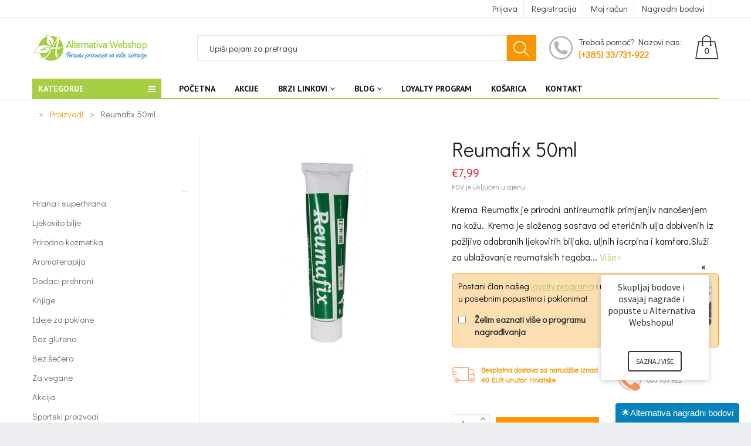

--- FILE ---
content_type: text/html; charset=utf-8
request_url: https://alternativa-webshop.com/products/reumafix
body_size: 82191
content:
<!doctype html>
<!--[if IE 9]> <html class="ie9 no-js" lang="hr-HR"> <![endif]-->
<!--[if (gt IE 9)|!(IE)]><!--> <html class="no-js" lang="hr-HR"> <!--<![endif]-->
<head>

<!-- AMPIFY-ME:START -->






    
<link rel="amphtml" href="https://alternativa-webshop.com/a/amp/products/reumafix">


<!-- AMPIFY-ME:END -->

  




  
  

  <meta charset="utf-8">
  <!--<meta http-equiv="X-UA-Compatible" content="IE=edge,chrome=1">-->
  <meta name="viewport" content="width=device-width,initial-scale=1">
  <meta name="theme-color" content="#7796A8">
  <link rel="canonical" href="https://alternativa-webshop.com/products/reumafix">

  
  <link rel="shortcut icon" href="//alternativa-webshop.com/cdn/shop/files/favicon-store_16x16.png?v=1738764785" type="image/png">
  
  
  <title>
  Reumafix 50ml
  
  
  
  &ndash; Alternativa Webshop
  
  </title>

  
  <meta name="description" content="Krema Reumafix je prirodni antireumatik primjenjiv nanošenjem na kožu. Krema je složenog sastava od eteričnih ulja dobivenih iz pažljivo odabranih ljekovitih biljaka, uljnih iscrpina i kamfora.Služi za ublažavanje reumatskih tegoba i sportskih povreda kao što su uganuća, istegnuća, te za opuštanje i smanjenje boli nako">
  

  <!-- /snippets/social-meta-tags.liquid -->
<meta property="og:site_name" content="Alternativa Webshop">
<meta property="og:url" content="https://alternativa-webshop.com/products/reumafix">
<meta property="og:title" content="Reumafix 50ml">
<meta property="og:type" content="product">
<meta property="og:description" content="Krema Reumafix je prirodni antireumatik primjenjiv nanošenjem na kožu. Krema je složenog sastava od eteričnih ulja dobivenih iz pažljivo odabranih ljekovitih biljaka, uljnih iscrpina i kamfora.Služi za ublažavanje reumatskih tegoba i sportskih povreda kao što su uganuća, istegnuća, te za opuštanje i smanjenje boli nako"><meta property="og:price:amount" content="7,99">
  <meta property="og:price:currency" content="EUR"><meta property="og:image" content="http://alternativa-webshop.com/cdn/shop/products/reumafix-50ml-melissa-14321217437748_1024x1024.jpg?v=1589191966">
<meta property="og:image:secure_url" content="https://alternativa-webshop.com/cdn/shop/products/reumafix-50ml-melissa-14321217437748_1024x1024.jpg?v=1589191966">

<meta name="twitter:site" content="@shopify">
<meta name="twitter:card" content="summary_large_image">
<meta name="twitter:title" content="Reumafix 50ml">
<meta name="twitter:description" content="Krema Reumafix je prirodni antireumatik primjenjiv nanošenjem na kožu. Krema je složenog sastava od eteričnih ulja dobivenih iz pažljivo odabranih ljekovitih biljaka, uljnih iscrpina i kamfora.Služi za ublažavanje reumatskih tegoba i sportskih povreda kao što su uganuća, istegnuća, te za opuštanje i smanjenje boli nako">


  <script>
    var theme = {
      strings: {
        addToCart: "Dodaj u košaricu",
        soldOut: "Translation missing: hr-HR.products.product.sold_out",
        unavailable: ""
      },
      moneyFormat: "€{{amount_with_comma_separator}}"
    }
  </script>

  <!--[if (lte IE 9) ]><script src="//alternativa-webshop.com/cdn/shop/t/14/assets/match-media.min.js?v=22265819453975888031746290715" type="text/javascript"></script><![endif]-->


  
  <link href="//maxcdn.bootstrapcdn.com/font-awesome/4.4.0/css/font-awesome.min.css" rel="stylesheet" type="text/css" media="all" />

  <link href="https://fonts.googleapis.com/css?family=Didact+Gothic:100,100i,200,200i,300,300i,400,400i,500,500i,600,600i,700,700i,800,800i,900,900i" rel="stylesheet">

  <link href="https://fonts.googleapis.com/css?family=PT+Sans:100,100i,200,200i,300,300i,400,400i,500,500i,600,600i,700,700i,800,800i,900,900i" rel="stylesheet">
  
  <link href="https://fonts.googleapis.com/css?family=Josefin+Sans:100,100i,200,200i,300,300i,400,400i,500,500i,600,600i,700,700i,800,800i,900,900i" rel="stylesheet">
  

  <link href="//alternativa-webshop.com/cdn/shop/t/14/assets/bootstrap.min.css?v=23032354421336071791746290715" rel="stylesheet" type="text/css" media="all" />  
  
  

  <script src="//alternativa-webshop.com/cdn/shop/t/14/assets/imagesloaded.pkgd.min.js?v=58209854333173575541746290715" type="text/javascript"></script>

  <link href="//alternativa-webshop.com/cdn/shop/t/14/assets/social-buttons.scss.css?v=111603181540343972631746290715" rel="stylesheet" type="text/css" media="all" />

  <link href="//alternativa-webshop.com/cdn/shop/t/14/assets/cs-maxmin.styles.scss.css?v=54462246221714291581767603619" rel="stylesheet" type="text/css" media="all" />
  
  <link href="//alternativa-webshop.com/cdn/shop/t/14/assets/cs-font-icon.scss.css?v=166853482421288561821746290871" rel="stylesheet" type="text/css" media="all" />  
  <link href="//alternativa-webshop.com/cdn/shop/t/14/assets/owl.carousel.css?v=81449784631405239621746290715" rel="stylesheet" type="text/css" media="all" />
  <link href="//alternativa-webshop.com/cdn/shop/t/14/assets/cs.animate.css?v=172245020662383295741746290715" rel="stylesheet" type="text/css" media="all" />
  <link href="//alternativa-webshop.com/cdn/shop/t/14/assets/animations.css?v=25258582759815232801746290715" rel="stylesheet" type="text/css" media="all" />
  
<!-- unnecessary css
<link rel="stylesheet" href="//maxcdn.bootstrapcdn.com/font-awesome/4.7.0/css/font-awesome.min.css">
<link href="//alternativa-webshop.com/cdn/shop/t/14/assets/slideshow-fade.css?v=5701271015612326151746290715" rel="stylesheet" type="text/css" media="all" />
<link href="//alternativa-webshop.com/cdn/shop/t/14/assets/themepunch.revolution.css?v=62141749961366469121767603620" rel="stylesheet" type="text/css" media="all" /> 
<script src="//cdnjs.cloudflare.com/ajax/libs/jquery.isotope/2.2.0/isotope.pkgd.min.js" type="text/javascript"></script>
<link href="//alternativa-webshop.com/cdn/shop/t/14/assets/jquery.scrollbar.css?v=802664666959103511746290715" rel="stylesheet" type="text/css" media="all" />
<script src="//alternativa-webshop.com/cdn/shop/t/14/assets/jquery.scrollbar.min.js?v=115535972734278884811746290715" type="text/javascript"></script>

-->
    <script src="//ajax.googleapis.com/ajax/libs/jquery/1.11.0/jquery.min.js" type="text/javascript"></script>
  <link href="//alternativa-webshop.com/cdn/shop/t/14/assets/custom-theme.css?v=10176894003845504031746290715" rel="stylesheet" type="text/css" media="all" /> 
  <script>window.nfecShopVersion = '1768816833';window.nfecJsVersion = '449674';window.nfecCVersion = 59742</script><script>window.performance && window.performance.mark && window.performance.mark('shopify.content_for_header.start');</script><meta id="shopify-digital-wallet" name="shopify-digital-wallet" content="/4338647104/digital_wallets/dialog">
<link rel="alternate" type="application/json+oembed" href="https://alternativa-webshop.com/products/reumafix.oembed">
<script async="async" src="/checkouts/internal/preloads.js?locale=hr-HR"></script>
<script id="shopify-features" type="application/json">{"accessToken":"774bac39a6c4d2754f6385856cabd716","betas":["rich-media-storefront-analytics"],"domain":"alternativa-webshop.com","predictiveSearch":true,"shopId":4338647104,"locale":"hr"}</script>
<script>var Shopify = Shopify || {};
Shopify.shop = "alternativa-webshop.myshopify.com";
Shopify.locale = "hr-HR";
Shopify.currency = {"active":"EUR","rate":"1.0"};
Shopify.country = "HR";
Shopify.theme = {"name":"[FLAIR] maxmin-1-r13-(17-07-2020)","id":181641707858,"schema_name":null,"schema_version":null,"theme_store_id":null,"role":"main"};
Shopify.theme.handle = "null";
Shopify.theme.style = {"id":null,"handle":null};
Shopify.cdnHost = "alternativa-webshop.com/cdn";
Shopify.routes = Shopify.routes || {};
Shopify.routes.root = "/";</script>
<script type="module">!function(o){(o.Shopify=o.Shopify||{}).modules=!0}(window);</script>
<script>!function(o){function n(){var o=[];function n(){o.push(Array.prototype.slice.apply(arguments))}return n.q=o,n}var t=o.Shopify=o.Shopify||{};t.loadFeatures=n(),t.autoloadFeatures=n()}(window);</script>
<script id="shop-js-analytics" type="application/json">{"pageType":"product"}</script>
<script defer="defer" async type="module" src="//alternativa-webshop.com/cdn/shopifycloud/shop-js/modules/v2/client.init-shop-cart-sync_fIsBKE1p.hr-HR.esm.js"></script>
<script defer="defer" async type="module" src="//alternativa-webshop.com/cdn/shopifycloud/shop-js/modules/v2/chunk.common_B8VnjJZC.esm.js"></script>
<script type="module">
  await import("//alternativa-webshop.com/cdn/shopifycloud/shop-js/modules/v2/client.init-shop-cart-sync_fIsBKE1p.hr-HR.esm.js");
await import("//alternativa-webshop.com/cdn/shopifycloud/shop-js/modules/v2/chunk.common_B8VnjJZC.esm.js");

  window.Shopify.SignInWithShop?.initShopCartSync?.({"fedCMEnabled":true,"windoidEnabled":true});

</script>
<script>(function() {
  var isLoaded = false;
  function asyncLoad() {
    if (isLoaded) return;
    isLoaded = true;
    var urls = ["https:\/\/alternativawebshop.com\/overseas_express\/public\/dist\/js\/custom.min.js?shop=alternativa-webshop.myshopify.com","\/\/www.powr.io\/powr.js?powr-token=alternativa-webshop.myshopify.com\u0026external-type=shopify\u0026shop=alternativa-webshop.myshopify.com","https:\/\/alternativawebshop.com\/overseas_express_app\/public\/dist\/js\/custom.min.js?shop=alternativa-webshop.myshopify.com","https:\/\/d5zu2f4xvqanl.cloudfront.net\/42\/fe\/loader_2.js?shop=alternativa-webshop.myshopify.com","https:\/\/loox.io\/widget\/nI8YskzUhK\/loox.1742482213678.js?shop=alternativa-webshop.myshopify.com"];
    for (var i = 0; i < urls.length; i++) {
      var s = document.createElement('script');
      s.type = 'text/javascript';
      s.async = true;
      s.src = urls[i];
      var x = document.getElementsByTagName('script')[0];
      x.parentNode.insertBefore(s, x);
    }
  };
  if(window.attachEvent) {
    window.attachEvent('onload', asyncLoad);
  } else {
    window.addEventListener('load', asyncLoad, false);
  }
})();</script>
<script id="__st">var __st={"a":4338647104,"offset":3600,"reqid":"3c4f123f-8098-48c8-8e45-0e762cab9b0c-1768826393","pageurl":"alternativa-webshop.com\/products\/reumafix","u":"1c2808a8024a","p":"product","rtyp":"product","rid":1937893261376};</script>
<script>window.ShopifyPaypalV4VisibilityTracking = true;</script>
<script id="form-persister">!function(){'use strict';const t='contact',e='new_comment',n=[[t,t],['blogs',e],['comments',e],[t,'customer']],o='password',r='form_key',c=['recaptcha-v3-token','g-recaptcha-response','h-captcha-response',o],s=()=>{try{return window.sessionStorage}catch{return}},i='__shopify_v',u=t=>t.elements[r],a=function(){const t=[...n].map((([t,e])=>`form[action*='/${t}']:not([data-nocaptcha='true']) input[name='form_type'][value='${e}']`)).join(',');var e;return e=t,()=>e?[...document.querySelectorAll(e)].map((t=>t.form)):[]}();function m(t){const e=u(t);a().includes(t)&&(!e||!e.value)&&function(t){try{if(!s())return;!function(t){const e=s();if(!e)return;const n=u(t);if(!n)return;const o=n.value;o&&e.removeItem(o)}(t);const e=Array.from(Array(32),(()=>Math.random().toString(36)[2])).join('');!function(t,e){u(t)||t.append(Object.assign(document.createElement('input'),{type:'hidden',name:r})),t.elements[r].value=e}(t,e),function(t,e){const n=s();if(!n)return;const r=[...t.querySelectorAll(`input[type='${o}']`)].map((({name:t})=>t)),u=[...c,...r],a={};for(const[o,c]of new FormData(t).entries())u.includes(o)||(a[o]=c);n.setItem(e,JSON.stringify({[i]:1,action:t.action,data:a}))}(t,e)}catch(e){console.error('failed to persist form',e)}}(t)}const f=t=>{if('true'===t.dataset.persistBound)return;const e=function(t,e){const n=function(t){return'function'==typeof t.submit?t.submit:HTMLFormElement.prototype.submit}(t).bind(t);return function(){let t;return()=>{t||(t=!0,(()=>{try{e(),n()}catch(t){(t=>{console.error('form submit failed',t)})(t)}})(),setTimeout((()=>t=!1),250))}}()}(t,(()=>{m(t)}));!function(t,e){if('function'==typeof t.submit&&'function'==typeof e)try{t.submit=e}catch{}}(t,e),t.addEventListener('submit',(t=>{t.preventDefault(),e()})),t.dataset.persistBound='true'};!function(){function t(t){const e=(t=>{const e=t.target;return e instanceof HTMLFormElement?e:e&&e.form})(t);e&&m(e)}document.addEventListener('submit',t),document.addEventListener('DOMContentLoaded',(()=>{const e=a();for(const t of e)f(t);var n;n=document.body,new window.MutationObserver((t=>{for(const e of t)if('childList'===e.type&&e.addedNodes.length)for(const t of e.addedNodes)1===t.nodeType&&'FORM'===t.tagName&&a().includes(t)&&f(t)})).observe(n,{childList:!0,subtree:!0,attributes:!1}),document.removeEventListener('submit',t)}))}()}();</script>
<script integrity="sha256-4kQ18oKyAcykRKYeNunJcIwy7WH5gtpwJnB7kiuLZ1E=" data-source-attribution="shopify.loadfeatures" defer="defer" src="//alternativa-webshop.com/cdn/shopifycloud/storefront/assets/storefront/load_feature-a0a9edcb.js" crossorigin="anonymous"></script>
<script data-source-attribution="shopify.dynamic_checkout.dynamic.init">var Shopify=Shopify||{};Shopify.PaymentButton=Shopify.PaymentButton||{isStorefrontPortableWallets:!0,init:function(){window.Shopify.PaymentButton.init=function(){};var t=document.createElement("script");t.src="https://alternativa-webshop.com/cdn/shopifycloud/portable-wallets/latest/portable-wallets.hr.js",t.type="module",document.head.appendChild(t)}};
</script>
<script data-source-attribution="shopify.dynamic_checkout.buyer_consent">
  function portableWalletsHideBuyerConsent(e){var t=document.getElementById("shopify-buyer-consent"),n=document.getElementById("shopify-subscription-policy-button");t&&n&&(t.classList.add("hidden"),t.setAttribute("aria-hidden","true"),n.removeEventListener("click",e))}function portableWalletsShowBuyerConsent(e){var t=document.getElementById("shopify-buyer-consent"),n=document.getElementById("shopify-subscription-policy-button");t&&n&&(t.classList.remove("hidden"),t.removeAttribute("aria-hidden"),n.addEventListener("click",e))}window.Shopify?.PaymentButton&&(window.Shopify.PaymentButton.hideBuyerConsent=portableWalletsHideBuyerConsent,window.Shopify.PaymentButton.showBuyerConsent=portableWalletsShowBuyerConsent);
</script>
<script data-source-attribution="shopify.dynamic_checkout.cart.bootstrap">document.addEventListener("DOMContentLoaded",(function(){function t(){return document.querySelector("shopify-accelerated-checkout-cart, shopify-accelerated-checkout")}if(t())Shopify.PaymentButton.init();else{new MutationObserver((function(e,n){t()&&(Shopify.PaymentButton.init(),n.disconnect())})).observe(document.body,{childList:!0,subtree:!0})}}));
</script>

<script>window.performance && window.performance.mark && window.performance.mark('shopify.content_for_header.end');</script>


  <script src="//alternativa-webshop.com/cdn/shop/t/14/assets/modernizr.min.js?v=26620055551102246001746290715" type="text/javascript"></script>
  
  <link href="//alternativa-webshop.com/cdn/shop/t/14/assets/jquery.fancybox.scss.css?v=50516462376297674531767603619" rel="stylesheet" type="text/css" media="all" />
  
  <script src="//alternativa-webshop.com/cdn/shopifycloud/storefront/assets/themes_support/option_selection-b017cd28.js" type="text/javascript"></script>
  <script src="//alternativa-webshop.com/cdn/shopifycloud/storefront/assets/themes_support/api.jquery-7ab1a3a4.js" type="text/javascript"></script>

  

  <script src="//maxcdn.bootstrapcdn.com/bootstrap/3.3.4/js/bootstrap.min.js" type="text/javascript"></script>

  <script src="//alternativa-webshop.com/cdn/shop/t/14/assets/jquery.bxslider.min.js?v=7474809772842144241746290715" type="text/javascript"></script>

  <script src="//alternativa-webshop.com/cdn/shop/t/14/assets/instafeed.min.js?v=90032470946696484961746290715" type="text/javascript"></script>
  
  <script src="//alternativa-webshop.com/cdn/shop/t/14/assets/owl.carousel.min.js?v=115244212383009658551746290715" type="text/javascript"></script>

  
  
   <!-- unnecessary scripts
  
  

-->
  
  
  <script language="JavaScript"
type="text/JavaScript">
function MM_openBrWindow(theURL,winName,features) {
//v2.0 window.open(theURL,winName,features);
}
//-->
  </script>
  
  
  
  <meta name="google-site-verification" content="PagJ4GfgvPYtulIgxE2g4BrZbWw5RrT0dHFSfYaQYBs" />
  
  
  
  <script>
$(document).ready(function(){
var $returnTo = $('<INPUT type="hidden" name="return_to" value="/pages/registration-confirmation/" />');
if ($('#create_customer').length > 0){ 
   $returnTo.insertBefore($('#create_customer input[type="submit"]')); // add return_to input
} else if ($("form[action='https://alternativa-webshop.com/account'] #g-recaptcha").length){
   $returnTo.insertBefore($('.shopify-challenge__container input[type="submit"]'));
 }
  });
</script>
  
  <meta name="google-site-verification" content="Gj8NwV1qLWYhMrCRx998AHoHVexrZViP6SAasNVTgqc" />
  
    
<!-- BEGIN app block: shopify://apps/loyalty-rewards-and-referrals/blocks/embed-sdk/6f172e67-4106-4ac0-89c5-b32a069b3101 -->

<style
  type='text/css'
  data-lion-app-styles='main'
  data-lion-app-styles-settings='{&quot;disableBundledCSS&quot;:false,&quot;disableBundledFonts&quot;:false,&quot;useClassIsolator&quot;:false}'
></style>

<!-- loyaltylion.snippet.version=8056bbc037+8007 -->

<script>
  
  !function(t,n){function o(n){var o=t.getElementsByTagName("script")[0],i=t.createElement("script");i.src=n,i.crossOrigin="",o.parentNode.insertBefore(i,o)}if(!n.isLoyaltyLion){window.loyaltylion=n,void 0===window.lion&&(window.lion=n),n.version=2,n.isLoyaltyLion=!0;var i=new Date,e=i.getFullYear().toString()+i.getMonth().toString()+i.getDate().toString();o("https://sdk.loyaltylion.net/static/2/loader.js?t="+e);var r=!1;n.init=function(t){if(r)throw new Error("Cannot call lion.init more than once");r=!0;var a=n._token=t.token;if(!a)throw new Error("Token must be supplied to lion.init");for(var l=[],s="_push configure bootstrap shutdown on removeListener authenticateCustomer".split(" "),c=0;c<s.length;c+=1)!function(t,n){t[n]=function(){l.push([n,Array.prototype.slice.call(arguments,0)])}}(n,s[c]);o("https://sdk.loyaltylion.net/sdk/start/"+a+".js?t="+e+i.getHours().toString()),n._initData=t,n._buffer=l}}}(document,window.loyaltylion||[]);

  
    
      loyaltylion.init(
        { token: "0294c28dd1b1c929fb09a5a6465e23b2" }
      );
    
  

  loyaltylion.configure({
    disableBundledCSS: false,
    disableBundledFonts: false,
    useClassIsolator: false,
  })

  
</script>



<!-- END app block --><!-- BEGIN app block: shopify://apps/getresponse/blocks/app-embed/9a61de59-c498-459d-bfa1-e8ccc93d28a4 -->

    
  <!-- GetResponse Analytics -->
  <script type="text/javascript">
      
  (function(m, o, n, t, e, r, _){
          m['__GetResponseAnalyticsObject'] = e;m[e] = m[e] || function() {(m[e].q = m[e].q || []).push(arguments)};
          r = o.createElement(n);_ = o.getElementsByTagName(n)[0];r.async = 1;r.src = t;r.setAttribute('crossorigin', 'use-credentials');_.parentNode .insertBefore(r, _);
      })(window, document, 'script', 'https://alternativazavas.net/script/a2fce6f6-1a56-494e-8bdd-e36be9bf296a/ga.js', 'GrTracking');


  </script>
  <!-- End GetResponse Analytics -->


    <!-- BEGIN app snippet: web-connect-set-user-id --><!-- END app snippet -->
    <!-- BEGIN app snippet: web-connect-abandoned-cart -->

    <script type="text/javascript">
        (function initGrCartHandler() {

            const getCookie = (name) => {
                const match = document.cookie.match(new RegExp(`(^| )${name}=([^;]+)`));
                return match ? match[2] : null;
            };

            const setCookie = (name, value, minutesToExpire) => {
                const date = new Date();
                date.setTime(date.getTime() + (minutesToExpire * 60 * 1000));
                document.cookie = `${name}=${value};expires=${date.toUTCString()};path=/`;
            };

            const getCartFromCookie = () => getCookie('cart')?.split('%').shift();

            const _webhookToken = 'e2ab09c5ced65b9f96e432bf7fff1b91cc6e0c93268be281fc42307cf86c08';
            const _customerEmail = '';
            const _regExp = /cart\/(add|change|update)/;

            const notifyCartUpdated = (cartToken) => {
                GrTracking('shopifyAbandonedCart', {
                    urlToken: _webhookToken,
                    cartToken: cartToken,
                    visitorEmail: _customerEmail || undefined
                });
            };

            const handleCartUpdate = () => {
                const _cartToken = getCartFromCookie();
                if (!_cartToken) return;
                if (notificationAlreadySent()) {
                    return;
                }
                notifyCartUpdated(_cartToken);
                setCookie('gaCartPushId', getCartPushId(), 1); // Set cookie for 1 minute
            };

            const notificationAlreadySent = () => {
                return getCookie('gaCartPushId') === getCartPushId();
            }

            const getCartPushId = () => {
                const _cartToken = getCartFromCookie();
                const _customerEmail = '';
                return `${_cartToken}_${_customerEmail}`;
            }

            // Proxy for fetch
            window.fetch = new Proxy(window.fetch, {
                apply: (target, thisArg, args) => {
                    const result = target.apply(thisArg, args);
                    result.then(res => {
                        if (_regExp.test(res.url)) handleCartUpdate();
                    });
                    return result;
                },
            });

            // jQuery AJAX handler
            if (window.jQuery) {
                $(document).ajaxComplete((event, request, settings) => {
                    if (_regExp.test(settings.url)) handleCartUpdate();
                });
            }
            handleCartUpdate();
        })();
    </script>
<!-- END app snippet -->

    
        <!-- BEGIN app snippet: web-connect-view-item -->
    <script type="text/javascript">
        const categoriesPayload = [];
        
        var obj = {};
        obj.name = "protiv-artritisa-i-reume";
        obj.id = "86692167744";
        categoriesPayload.push(obj);
        
        var obj = {};
        obj.name = "artritis-i-reuma";
        obj.id = "86694297664";
        categoriesPayload.push(obj);
        
        var obj = {};
        obj.name = "kozmetika-s-posebnom-namjenom";
        obj.id = "86691708992";
        categoriesPayload.push(obj);
        
        var obj = {};
        obj.name = "masti-melemi-i-kreme";
        obj.id = "117685223488";
        categoriesPayload.push(obj);
        
        var obj = {};
        obj.name = "melisa-prirodni-proizvodi";
        obj.id = "290698657970";
        categoriesPayload.push(obj);
        
        var obj = {};
        obj.name = "melissa";
        obj.id = "122421510208";
        categoriesPayload.push(obj);
        
        var obj = {};
        obj.name = "not-on-sale";
        obj.id = "206654570649";
        categoriesPayload.push(obj);
        
        var obj = {};
        obj.name = "no-sale";
        obj.id = "206657552537";
        categoriesPayload.push(obj);
        
        var obj = {};
        obj.name = "prema-tegobama";
        obj.id = "86691840064";
        categoriesPayload.push(obj);
        
        var obj = {};
        obj.name = "prirodna-kozmetika";
        obj.id = "86699704384";
        categoriesPayload.push(obj);
        
        var obj = {};
        obj.name = "sportski-proizvodi-1";
        obj.id = "220786950297";
        categoriesPayload.push(obj);
        
        var obj = {};
        obj.name = "za-masazu-i-sportske-ozljede";
        obj.id = "220255781017";
        categoriesPayload.push(obj);
        

        const viewItemPayload = {
            "shop": {"id": "1"},
            "product": {
                "id": "1937893261376",
                "name": "Reumafix 50ml",
                "sku": "0201",
                "vendor": "Melissa",
                "price": "7,99",
                "currency": "EUR"
            },
            "categories": categoriesPayload
        };

        GrTracking('importScript', 'ec');
        GrTracking('viewItem', viewItemPayload);
    </script>


<!-- END app snippet -->
        <!-- BEGIN app snippet: web-connect-view-category -->
<!-- END app snippet -->
    



<!-- BEGIN app snippet: recommendations --><!-- END app snippet -->

<!-- END app block --><!-- BEGIN app block: shopify://apps/flair/blocks/init/51d5ae10-f90f-4540-9ec6-f09f14107bf4 --><!-- BEGIN app snippet: init --><script>  (function() {    function l(url, onload) {      var script = document.createElement("script");      script.src = url;      script.async = true;      script.onload = onload;      document.head.appendChild(script);    }function g3() {      let d ={"config":{  "storefront_token":"55e7d2c3fb23a58e6e83bfad9b2750fa",  "_":1},"current":{"collection_id":"",  "country":"HR",  "currency":"EUR","money_format":"€{{amount_with_comma_separator}}",  "page_type":"product",  "product_id":"1937893261376",  "shopify_domain":"alternativa-webshop.myshopify.com",  "_":1}};      l("https://cdn.shopify.com/extensions/019a7387-b640-7f63-aab2-9805ebe6be4c/flair-theme-app-38/assets/flair_gen3.js", () => {        FlairApp.init(d);      });    }g3();})()</script><!-- END app snippet --><!-- generated: 2026-01-19 13:39:55 +0100 -->

<!-- END app block --><link href="https://monorail-edge.shopifysvc.com" rel="dns-prefetch">
<script>(function(){if ("sendBeacon" in navigator && "performance" in window) {try {var session_token_from_headers = performance.getEntriesByType('navigation')[0].serverTiming.find(x => x.name == '_s').description;} catch {var session_token_from_headers = undefined;}var session_cookie_matches = document.cookie.match(/_shopify_s=([^;]*)/);var session_token_from_cookie = session_cookie_matches && session_cookie_matches.length === 2 ? session_cookie_matches[1] : "";var session_token = session_token_from_headers || session_token_from_cookie || "";function handle_abandonment_event(e) {var entries = performance.getEntries().filter(function(entry) {return /monorail-edge.shopifysvc.com/.test(entry.name);});if (!window.abandonment_tracked && entries.length === 0) {window.abandonment_tracked = true;var currentMs = Date.now();var navigation_start = performance.timing.navigationStart;var payload = {shop_id: 4338647104,url: window.location.href,navigation_start,duration: currentMs - navigation_start,session_token,page_type: "product"};window.navigator.sendBeacon("https://monorail-edge.shopifysvc.com/v1/produce", JSON.stringify({schema_id: "online_store_buyer_site_abandonment/1.1",payload: payload,metadata: {event_created_at_ms: currentMs,event_sent_at_ms: currentMs}}));}}window.addEventListener('pagehide', handle_abandonment_event);}}());</script>
<script id="web-pixels-manager-setup">(function e(e,d,r,n,o){if(void 0===o&&(o={}),!Boolean(null===(a=null===(i=window.Shopify)||void 0===i?void 0:i.analytics)||void 0===a?void 0:a.replayQueue)){var i,a;window.Shopify=window.Shopify||{};var t=window.Shopify;t.analytics=t.analytics||{};var s=t.analytics;s.replayQueue=[],s.publish=function(e,d,r){return s.replayQueue.push([e,d,r]),!0};try{self.performance.mark("wpm:start")}catch(e){}var l=function(){var e={modern:/Edge?\/(1{2}[4-9]|1[2-9]\d|[2-9]\d{2}|\d{4,})\.\d+(\.\d+|)|Firefox\/(1{2}[4-9]|1[2-9]\d|[2-9]\d{2}|\d{4,})\.\d+(\.\d+|)|Chrom(ium|e)\/(9{2}|\d{3,})\.\d+(\.\d+|)|(Maci|X1{2}).+ Version\/(15\.\d+|(1[6-9]|[2-9]\d|\d{3,})\.\d+)([,.]\d+|)( \(\w+\)|)( Mobile\/\w+|) Safari\/|Chrome.+OPR\/(9{2}|\d{3,})\.\d+\.\d+|(CPU[ +]OS|iPhone[ +]OS|CPU[ +]iPhone|CPU IPhone OS|CPU iPad OS)[ +]+(15[._]\d+|(1[6-9]|[2-9]\d|\d{3,})[._]\d+)([._]\d+|)|Android:?[ /-](13[3-9]|1[4-9]\d|[2-9]\d{2}|\d{4,})(\.\d+|)(\.\d+|)|Android.+Firefox\/(13[5-9]|1[4-9]\d|[2-9]\d{2}|\d{4,})\.\d+(\.\d+|)|Android.+Chrom(ium|e)\/(13[3-9]|1[4-9]\d|[2-9]\d{2}|\d{4,})\.\d+(\.\d+|)|SamsungBrowser\/([2-9]\d|\d{3,})\.\d+/,legacy:/Edge?\/(1[6-9]|[2-9]\d|\d{3,})\.\d+(\.\d+|)|Firefox\/(5[4-9]|[6-9]\d|\d{3,})\.\d+(\.\d+|)|Chrom(ium|e)\/(5[1-9]|[6-9]\d|\d{3,})\.\d+(\.\d+|)([\d.]+$|.*Safari\/(?![\d.]+ Edge\/[\d.]+$))|(Maci|X1{2}).+ Version\/(10\.\d+|(1[1-9]|[2-9]\d|\d{3,})\.\d+)([,.]\d+|)( \(\w+\)|)( Mobile\/\w+|) Safari\/|Chrome.+OPR\/(3[89]|[4-9]\d|\d{3,})\.\d+\.\d+|(CPU[ +]OS|iPhone[ +]OS|CPU[ +]iPhone|CPU IPhone OS|CPU iPad OS)[ +]+(10[._]\d+|(1[1-9]|[2-9]\d|\d{3,})[._]\d+)([._]\d+|)|Android:?[ /-](13[3-9]|1[4-9]\d|[2-9]\d{2}|\d{4,})(\.\d+|)(\.\d+|)|Mobile Safari.+OPR\/([89]\d|\d{3,})\.\d+\.\d+|Android.+Firefox\/(13[5-9]|1[4-9]\d|[2-9]\d{2}|\d{4,})\.\d+(\.\d+|)|Android.+Chrom(ium|e)\/(13[3-9]|1[4-9]\d|[2-9]\d{2}|\d{4,})\.\d+(\.\d+|)|Android.+(UC? ?Browser|UCWEB|U3)[ /]?(15\.([5-9]|\d{2,})|(1[6-9]|[2-9]\d|\d{3,})\.\d+)\.\d+|SamsungBrowser\/(5\.\d+|([6-9]|\d{2,})\.\d+)|Android.+MQ{2}Browser\/(14(\.(9|\d{2,})|)|(1[5-9]|[2-9]\d|\d{3,})(\.\d+|))(\.\d+|)|K[Aa][Ii]OS\/(3\.\d+|([4-9]|\d{2,})\.\d+)(\.\d+|)/},d=e.modern,r=e.legacy,n=navigator.userAgent;return n.match(d)?"modern":n.match(r)?"legacy":"unknown"}(),u="modern"===l?"modern":"legacy",c=(null!=n?n:{modern:"",legacy:""})[u],f=function(e){return[e.baseUrl,"/wpm","/b",e.hashVersion,"modern"===e.buildTarget?"m":"l",".js"].join("")}({baseUrl:d,hashVersion:r,buildTarget:u}),m=function(e){var d=e.version,r=e.bundleTarget,n=e.surface,o=e.pageUrl,i=e.monorailEndpoint;return{emit:function(e){var a=e.status,t=e.errorMsg,s=(new Date).getTime(),l=JSON.stringify({metadata:{event_sent_at_ms:s},events:[{schema_id:"web_pixels_manager_load/3.1",payload:{version:d,bundle_target:r,page_url:o,status:a,surface:n,error_msg:t},metadata:{event_created_at_ms:s}}]});if(!i)return console&&console.warn&&console.warn("[Web Pixels Manager] No Monorail endpoint provided, skipping logging."),!1;try{return self.navigator.sendBeacon.bind(self.navigator)(i,l)}catch(e){}var u=new XMLHttpRequest;try{return u.open("POST",i,!0),u.setRequestHeader("Content-Type","text/plain"),u.send(l),!0}catch(e){return console&&console.warn&&console.warn("[Web Pixels Manager] Got an unhandled error while logging to Monorail."),!1}}}}({version:r,bundleTarget:l,surface:e.surface,pageUrl:self.location.href,monorailEndpoint:e.monorailEndpoint});try{o.browserTarget=l,function(e){var d=e.src,r=e.async,n=void 0===r||r,o=e.onload,i=e.onerror,a=e.sri,t=e.scriptDataAttributes,s=void 0===t?{}:t,l=document.createElement("script"),u=document.querySelector("head"),c=document.querySelector("body");if(l.async=n,l.src=d,a&&(l.integrity=a,l.crossOrigin="anonymous"),s)for(var f in s)if(Object.prototype.hasOwnProperty.call(s,f))try{l.dataset[f]=s[f]}catch(e){}if(o&&l.addEventListener("load",o),i&&l.addEventListener("error",i),u)u.appendChild(l);else{if(!c)throw new Error("Did not find a head or body element to append the script");c.appendChild(l)}}({src:f,async:!0,onload:function(){if(!function(){var e,d;return Boolean(null===(d=null===(e=window.Shopify)||void 0===e?void 0:e.analytics)||void 0===d?void 0:d.initialized)}()){var d=window.webPixelsManager.init(e)||void 0;if(d){var r=window.Shopify.analytics;r.replayQueue.forEach((function(e){var r=e[0],n=e[1],o=e[2];d.publishCustomEvent(r,n,o)})),r.replayQueue=[],r.publish=d.publishCustomEvent,r.visitor=d.visitor,r.initialized=!0}}},onerror:function(){return m.emit({status:"failed",errorMsg:"".concat(f," has failed to load")})},sri:function(e){var d=/^sha384-[A-Za-z0-9+/=]+$/;return"string"==typeof e&&d.test(e)}(c)?c:"",scriptDataAttributes:o}),m.emit({status:"loading"})}catch(e){m.emit({status:"failed",errorMsg:(null==e?void 0:e.message)||"Unknown error"})}}})({shopId: 4338647104,storefrontBaseUrl: "https://alternativa-webshop.com",extensionsBaseUrl: "https://extensions.shopifycdn.com/cdn/shopifycloud/web-pixels-manager",monorailEndpoint: "https://monorail-edge.shopifysvc.com/unstable/produce_batch",surface: "storefront-renderer",enabledBetaFlags: ["2dca8a86"],webPixelsConfigList: [{"id":"192348498","eventPayloadVersion":"v1","runtimeContext":"LAX","scriptVersion":"1","type":"CUSTOM","privacyPurposes":["ANALYTICS"],"name":"Google Analytics tag (migrated)"},{"id":"shopify-app-pixel","configuration":"{}","eventPayloadVersion":"v1","runtimeContext":"STRICT","scriptVersion":"0450","apiClientId":"shopify-pixel","type":"APP","privacyPurposes":["ANALYTICS","MARKETING"]},{"id":"shopify-custom-pixel","eventPayloadVersion":"v1","runtimeContext":"LAX","scriptVersion":"0450","apiClientId":"shopify-pixel","type":"CUSTOM","privacyPurposes":["ANALYTICS","MARKETING"]}],isMerchantRequest: false,initData: {"shop":{"name":"Alternativa Webshop","paymentSettings":{"currencyCode":"EUR"},"myshopifyDomain":"alternativa-webshop.myshopify.com","countryCode":"HR","storefrontUrl":"https:\/\/alternativa-webshop.com"},"customer":null,"cart":null,"checkout":null,"productVariants":[{"price":{"amount":7.99,"currencyCode":"EUR"},"product":{"title":"Reumafix 50ml","vendor":"Melissa","id":"1937893261376","untranslatedTitle":"Reumafix 50ml","url":"\/products\/reumafix","type":"Prirodna kozmetika"},"id":"18842317422656","image":{"src":"\/\/alternativa-webshop.com\/cdn\/shop\/products\/reumafix-50ml-melissa-14321217437748.jpg?v=1589191966"},"sku":"0201","title":"Default Title","untranslatedTitle":"Default Title"}],"purchasingCompany":null},},"https://alternativa-webshop.com/cdn","fcfee988w5aeb613cpc8e4bc33m6693e112",{"modern":"","legacy":""},{"shopId":"4338647104","storefrontBaseUrl":"https:\/\/alternativa-webshop.com","extensionBaseUrl":"https:\/\/extensions.shopifycdn.com\/cdn\/shopifycloud\/web-pixels-manager","surface":"storefront-renderer","enabledBetaFlags":"[\"2dca8a86\"]","isMerchantRequest":"false","hashVersion":"fcfee988w5aeb613cpc8e4bc33m6693e112","publish":"custom","events":"[[\"page_viewed\",{}],[\"product_viewed\",{\"productVariant\":{\"price\":{\"amount\":7.99,\"currencyCode\":\"EUR\"},\"product\":{\"title\":\"Reumafix 50ml\",\"vendor\":\"Melissa\",\"id\":\"1937893261376\",\"untranslatedTitle\":\"Reumafix 50ml\",\"url\":\"\/products\/reumafix\",\"type\":\"Prirodna kozmetika\"},\"id\":\"18842317422656\",\"image\":{\"src\":\"\/\/alternativa-webshop.com\/cdn\/shop\/products\/reumafix-50ml-melissa-14321217437748.jpg?v=1589191966\"},\"sku\":\"0201\",\"title\":\"Default Title\",\"untranslatedTitle\":\"Default Title\"}}]]"});</script><script>
  window.ShopifyAnalytics = window.ShopifyAnalytics || {};
  window.ShopifyAnalytics.meta = window.ShopifyAnalytics.meta || {};
  window.ShopifyAnalytics.meta.currency = 'EUR';
  var meta = {"product":{"id":1937893261376,"gid":"gid:\/\/shopify\/Product\/1937893261376","vendor":"Melissa","type":"Prirodna kozmetika","handle":"reumafix","variants":[{"id":18842317422656,"price":799,"name":"Reumafix 50ml","public_title":null,"sku":"0201"}],"remote":false},"page":{"pageType":"product","resourceType":"product","resourceId":1937893261376,"requestId":"3c4f123f-8098-48c8-8e45-0e762cab9b0c-1768826393"}};
  for (var attr in meta) {
    window.ShopifyAnalytics.meta[attr] = meta[attr];
  }
</script>
<script class="analytics">
  (function () {
    var customDocumentWrite = function(content) {
      var jquery = null;

      if (window.jQuery) {
        jquery = window.jQuery;
      } else if (window.Checkout && window.Checkout.$) {
        jquery = window.Checkout.$;
      }

      if (jquery) {
        jquery('body').append(content);
      }
    };

    var hasLoggedConversion = function(token) {
      if (token) {
        return document.cookie.indexOf('loggedConversion=' + token) !== -1;
      }
      return false;
    }

    var setCookieIfConversion = function(token) {
      if (token) {
        var twoMonthsFromNow = new Date(Date.now());
        twoMonthsFromNow.setMonth(twoMonthsFromNow.getMonth() + 2);

        document.cookie = 'loggedConversion=' + token + '; expires=' + twoMonthsFromNow;
      }
    }

    var trekkie = window.ShopifyAnalytics.lib = window.trekkie = window.trekkie || [];
    if (trekkie.integrations) {
      return;
    }
    trekkie.methods = [
      'identify',
      'page',
      'ready',
      'track',
      'trackForm',
      'trackLink'
    ];
    trekkie.factory = function(method) {
      return function() {
        var args = Array.prototype.slice.call(arguments);
        args.unshift(method);
        trekkie.push(args);
        return trekkie;
      };
    };
    for (var i = 0; i < trekkie.methods.length; i++) {
      var key = trekkie.methods[i];
      trekkie[key] = trekkie.factory(key);
    }
    trekkie.load = function(config) {
      trekkie.config = config || {};
      trekkie.config.initialDocumentCookie = document.cookie;
      var first = document.getElementsByTagName('script')[0];
      var script = document.createElement('script');
      script.type = 'text/javascript';
      script.onerror = function(e) {
        var scriptFallback = document.createElement('script');
        scriptFallback.type = 'text/javascript';
        scriptFallback.onerror = function(error) {
                var Monorail = {
      produce: function produce(monorailDomain, schemaId, payload) {
        var currentMs = new Date().getTime();
        var event = {
          schema_id: schemaId,
          payload: payload,
          metadata: {
            event_created_at_ms: currentMs,
            event_sent_at_ms: currentMs
          }
        };
        return Monorail.sendRequest("https://" + monorailDomain + "/v1/produce", JSON.stringify(event));
      },
      sendRequest: function sendRequest(endpointUrl, payload) {
        // Try the sendBeacon API
        if (window && window.navigator && typeof window.navigator.sendBeacon === 'function' && typeof window.Blob === 'function' && !Monorail.isIos12()) {
          var blobData = new window.Blob([payload], {
            type: 'text/plain'
          });

          if (window.navigator.sendBeacon(endpointUrl, blobData)) {
            return true;
          } // sendBeacon was not successful

        } // XHR beacon

        var xhr = new XMLHttpRequest();

        try {
          xhr.open('POST', endpointUrl);
          xhr.setRequestHeader('Content-Type', 'text/plain');
          xhr.send(payload);
        } catch (e) {
          console.log(e);
        }

        return false;
      },
      isIos12: function isIos12() {
        return window.navigator.userAgent.lastIndexOf('iPhone; CPU iPhone OS 12_') !== -1 || window.navigator.userAgent.lastIndexOf('iPad; CPU OS 12_') !== -1;
      }
    };
    Monorail.produce('monorail-edge.shopifysvc.com',
      'trekkie_storefront_load_errors/1.1',
      {shop_id: 4338647104,
      theme_id: 181641707858,
      app_name: "storefront",
      context_url: window.location.href,
      source_url: "//alternativa-webshop.com/cdn/s/trekkie.storefront.cd680fe47e6c39ca5d5df5f0a32d569bc48c0f27.min.js"});

        };
        scriptFallback.async = true;
        scriptFallback.src = '//alternativa-webshop.com/cdn/s/trekkie.storefront.cd680fe47e6c39ca5d5df5f0a32d569bc48c0f27.min.js';
        first.parentNode.insertBefore(scriptFallback, first);
      };
      script.async = true;
      script.src = '//alternativa-webshop.com/cdn/s/trekkie.storefront.cd680fe47e6c39ca5d5df5f0a32d569bc48c0f27.min.js';
      first.parentNode.insertBefore(script, first);
    };
    trekkie.load(
      {"Trekkie":{"appName":"storefront","development":false,"defaultAttributes":{"shopId":4338647104,"isMerchantRequest":null,"themeId":181641707858,"themeCityHash":"1494101291389953373","contentLanguage":"hr-HR","currency":"EUR","eventMetadataId":"021b5759-2f9e-4c5d-926b-ae8ace338dd0"},"isServerSideCookieWritingEnabled":true,"monorailRegion":"shop_domain","enabledBetaFlags":["65f19447"]},"Session Attribution":{},"S2S":{"facebookCapiEnabled":false,"source":"trekkie-storefront-renderer","apiClientId":580111}}
    );

    var loaded = false;
    trekkie.ready(function() {
      if (loaded) return;
      loaded = true;

      window.ShopifyAnalytics.lib = window.trekkie;

      var originalDocumentWrite = document.write;
      document.write = customDocumentWrite;
      try { window.ShopifyAnalytics.merchantGoogleAnalytics.call(this); } catch(error) {};
      document.write = originalDocumentWrite;

      window.ShopifyAnalytics.lib.page(null,{"pageType":"product","resourceType":"product","resourceId":1937893261376,"requestId":"3c4f123f-8098-48c8-8e45-0e762cab9b0c-1768826393","shopifyEmitted":true});

      var match = window.location.pathname.match(/checkouts\/(.+)\/(thank_you|post_purchase)/)
      var token = match? match[1]: undefined;
      if (!hasLoggedConversion(token)) {
        setCookieIfConversion(token);
        window.ShopifyAnalytics.lib.track("Viewed Product",{"currency":"EUR","variantId":18842317422656,"productId":1937893261376,"productGid":"gid:\/\/shopify\/Product\/1937893261376","name":"Reumafix 50ml","price":"7.99","sku":"0201","brand":"Melissa","variant":null,"category":"Prirodna kozmetika","nonInteraction":true,"remote":false},undefined,undefined,{"shopifyEmitted":true});
      window.ShopifyAnalytics.lib.track("monorail:\/\/trekkie_storefront_viewed_product\/1.1",{"currency":"EUR","variantId":18842317422656,"productId":1937893261376,"productGid":"gid:\/\/shopify\/Product\/1937893261376","name":"Reumafix 50ml","price":"7.99","sku":"0201","brand":"Melissa","variant":null,"category":"Prirodna kozmetika","nonInteraction":true,"remote":false,"referer":"https:\/\/alternativa-webshop.com\/products\/reumafix"});
      }
    });


        var eventsListenerScript = document.createElement('script');
        eventsListenerScript.async = true;
        eventsListenerScript.src = "//alternativa-webshop.com/cdn/shopifycloud/storefront/assets/shop_events_listener-3da45d37.js";
        document.getElementsByTagName('head')[0].appendChild(eventsListenerScript);

})();</script>
  <script>
  if (!window.ga || (window.ga && typeof window.ga !== 'function')) {
    window.ga = function ga() {
      (window.ga.q = window.ga.q || []).push(arguments);
      if (window.Shopify && window.Shopify.analytics && typeof window.Shopify.analytics.publish === 'function') {
        window.Shopify.analytics.publish("ga_stub_called", {}, {sendTo: "google_osp_migration"});
      }
      console.error("Shopify's Google Analytics stub called with:", Array.from(arguments), "\nSee https://help.shopify.com/manual/promoting-marketing/pixels/pixel-migration#google for more information.");
    };
    if (window.Shopify && window.Shopify.analytics && typeof window.Shopify.analytics.publish === 'function') {
      window.Shopify.analytics.publish("ga_stub_initialized", {}, {sendTo: "google_osp_migration"});
    }
  }
</script>
<script
  defer
  src="https://alternativa-webshop.com/cdn/shopifycloud/perf-kit/shopify-perf-kit-3.0.4.min.js"
  data-application="storefront-renderer"
  data-shop-id="4338647104"
  data-render-region="gcp-us-east1"
  data-page-type="product"
  data-theme-instance-id="181641707858"
  data-theme-name=""
  data-theme-version=""
  data-monorail-region="shop_domain"
  data-resource-timing-sampling-rate="10"
  data-shs="true"
  data-shs-beacon="true"
  data-shs-export-with-fetch="true"
  data-shs-logs-sample-rate="1"
  data-shs-beacon-endpoint="https://alternativa-webshop.com/api/collect"
></script>
</head>

<body class="  maxmin_1 " >


  
  
  <!-- Header -->  
  <header id="top" class="header clearfix">
    <div id="shopify-section-theme-header" class="shopify-section">

<div data-section-id="theme-header" data-section-type="header-section">
  <section class="top-header">
    <div class="container">
      <div class="row">
        <div class="top-header-inner">
          <ul class="unstyled top-menu">
            
            <!-- Customer Links
            
            
            
            <li class="toolbar-customer login-account">               
              <span id="loginButton" class="dropdown-toggle" data-toggle="dropdown">
                <i class="sub-dropdown1 visible-sm visible-md visible-lg"></i>
                <i class="sub-dropdown visible-sm visible-md visible-lg"></i>  
                <a href="/account/login">Prijavi se</a>
              </span>                    
              <div id="loginBox" class="dropdown-menu text-left">
                <form method="post" action="/account/login" id="customer_login" accept-charset="UTF-8" data-login-with-shop-sign-in="true"><input type="hidden" name="form_type" value="customer_login" /><input type="hidden" name="utf8" value="✓" />
                <div id="bodyBox">
                  <ul class="control-container customer-accounts list-unstyled">
                    <li class="clearfix">
                      <input type="email" value="" placeholder="Email adresa" name="customer[email]" id="customer_email_box" class="form-control" />
                    </li>
                    
                    <li class="clearfix">
                      <input type="password" value="" placeholder="Lozinka" name="customer[password]" id="customer_password_box" class="form-control password" />
                    </li>
                    
                    <li class="clearfix">
                      <button class="btn" type="submit">Prijavi se</button>
                    </li>    
                    <li class="clearfix">
                      <a href="/account/login#recover"><span>>  ?</span></a>                      
                      <br/>
                      <a href="/account/register"><span>> Kreiraj račun</span></a>
                    </li>
                  </ul>
                </div>
                </form>
              </div>
            </li>
            <li class="toolbar-customer log-out">
              <span class="toolbar-title">ili</span>
              <a href="/account/register">Kreiraj račun</a>
            </li> 
            
            

            End customer links-->
            
            <!-- Menu Top -->
            
            
            <li class="nav-item">
              <a href="https://alternativa-webshop.com/account/login">Prijava</a>
            </li>
             
            
            
            <li class="nav-item">
              <a href="https://alternativa-webshop.com/account/register">Registracija</a>
            </li>
             
            
            
            <li class="nav-item">
              <a href="https://alternativa-webshop.com/account">Moj račun</a>
            </li>
             
            
            
            <li class="nav-item">
              <a href="https://alternativa-webshop.com/pages/reward">Nagradni bodovi</a>
            </li>
             
            <li class="nav-item">
              
            </li>
            
            
            
          </ul>          
        </div>
      </div>
    </div>
  </section>
  <section class="main-header">
    <div class="container clearfix">
      <div class="row">
        <div class="main-header-inner">
          <div class="nav-group">
            <div class="nav-logo">
              
              <a href="/"><img src="//alternativa-webshop.com/cdn/shop/files/alternativa-logo-new.png" alt="" title="Alternativa Webshop" /></a>
              
              
              <div style="display:none"><a href="/">Alternativa Webshop</a></div>
              
            </div>
          </div>
          <div class="nav-icon">
            
            <div class="m_search nav-search">
              <form class="search" action="/search">
                <input type="hidden" name="type" value="product" />
                <div class="collections-selector">
                  <select class="single-option-selector1" data-option="collection-option" id="collection-option" name="collection">
                    <option value="all" ></option>
                                              
                    
                    <option value="prirodni-namazi-od-ljesnjaka">100% prirodni namazi od lješnjaka</option>
                    
                                              
                    
                    <option value="365-nature">365 Nature</option>
                    
                                              
                    
                    <option value="acai">Acai</option>
                    
                                              
                    
                                              
                    
                    <option value="ovisnost">Addiction</option>
                    
                                              
                    
                                              
                    
                    <option value="afa-klamatska-alga">Afa (klamatska) alga</option>
                    
                                              
                    
                                              
                    
                                              
                    
                                              
                    
                    <option value="agar-agar">Agar agar</option>
                    
                                              
                    
                    <option value="agava-sirup">Agava sirup</option>
                    
                                              
                    
                    <option value="agava">Agave</option>
                    
                                              
                    
                    <option value="agristar">Agristar</option>
                    
                                              
                    
                    <option value="ajovan">Ajovan</option>
                    
                                              
                    
                    <option value="akcija-amazonska-graviola">Akcija - Amazonska graviola</option>
                    
                                              
                    
                    <option value="akcija-jadrankina-otopina">Akcija Jadrankina otopina</option>
                    
                                              
                    
                    <option value="365-nature-akcija">Akcija na liposomalne vitamine i minerale 365 Nature</option>
                    
                                              
                    
                    <option value="akcija-rok-trajanja">Akcija zbog isteka roka trajanja</option>
                    
                                              
                    
                    <option value="akcija-apimel">Akcija: Apimel proizvodi na bazi meda i propolisa</option>
                    
                                              
                    
                    <option value="akcija-gorka-dinja">Akcija: Gorka dinja kapsule i čaj na popustu -20%</option>
                    
                                              
                    
                    <option value="zeolit-akcija">Aktivirani zeolit</option>
                    
                                              
                    
                    <option value="aktivni-ugljen">Aktivni ugljen</option>
                    
                                              
                    
                    <option value="mjesecne-akcije">Aktualne akcije</option>
                    
                                              
                    
                    <option value="akupresura-i-akupunktura">Akupresura i akupunktura</option>
                    
                                              
                    
                    <option value="alb-gold">ALB-GOLD</option>
                    
                                              
                    
                    <option value="alergija-i-astma">Alergija i astma</option>
                    
                                              
                    
                    <option value="ala">Alfa lipoična kiselina</option>
                    
                                              
                    
                    <option value="alfalfa">Alfalfa</option>
                    
                                              
                    
                    <option value="alge-superhrana">Algae</option>
                    
                                              
                    
                                              
                    
                    <option value="alge">Alge</option>
                    
                                              
                    
                    <option value="alkalizatori-vode">Alkalizatori vode</option>
                    
                                              
                    
                    <option value="allos">Allos</option>
                    
                                              
                    
                    <option value="aloe-vera">Aloe Vera (aloja)</option>
                    
                                              
                    
                    <option value="aloe-vera-gel">Aloe vera gel</option>
                    
                                              
                    
                    <option value="aloe-vera-sokovi">Aloe Vera: Sokovi</option>
                    
                                              
                    
                    <option value="superhrana-6">Aloe vera: Superhrana</option>
                    
                                              
                    
                    <option value="alternativa-webshop">Alternativa Webshop</option>
                    
                                              
                    
                    <option value="alternativa-za-vas">Alternativa za Vas</option>
                    
                                              
                    
                                              
                    
                    <option value="amaizin">Amaizin</option>
                    
                                              
                    
                    <option value="amalaki">Amalaki</option>
                    
                                              
                    
                    <option value="amarant">Amarant</option>
                    
                                              
                    
                    <option value="aminokiseline">Aminokiseline</option>
                    
                                              
                    
                    <option value="amla-prah">Amla prah</option>
                    
                                              
                    
                                              
                    
                    <option value="ancient-wisdom">Ancient Wisdom</option>
                    
                                              
                    
                    <option value="anis">Anis</option>
                    
                                              
                    
                                              
                    
                    <option value="antersdorfer-muhle">Antersdorfer Mühle</option>
                    
                                              
                    
                    <option value="anti-age">Anti age</option>
                    
                                              
                    
                                              
                    
                    <option value="antioksidansi">Antioksidansi</option>
                    
                                              
                    
                    <option value="andelika">Anđelika</option>
                    
                                              
                    
                    <option value="apilab">Apilab</option>
                    
                                              
                    
                    <option value="apimel-care">Apimel Care</option>
                    
                                              
                    
                    <option value="apipharma">Apipharma</option>
                    
                                              
                    
                    <option value="aquasource">Aquasource</option>
                    
                                              
                    
                                              
                    
                    <option value="arche">Arche</option>
                    
                                              
                    
                    <option value="ulje-argana">Arganovo ulje</option>
                    
                                              
                    
                    <option value="argital">Argital</option>
                    
                                              
                    
                    <option value="arjuna">Arjuna</option>
                    
                                              
                    
                    <option value="arnika-kapi">Arnika kapi</option>
                    
                                              
                    
                    <option value="aroma-difuzeri">Aroma difuzeri</option>
                    
                                              
                    
                    <option value="aromagold">Aromagold</option>
                    
                                              
                    
                    <option value="aromagold-ulja-na-popustu">Aromagold ulja na popustu</option>
                    
                                              
                    
                    <option value="aromara">Aromara</option>
                    
                                              
                    
                                              
                    
                    <option value="ulja">Aromaterapija</option>
                    
                                              
                    
                    <option value="aromaterapijska-inhalacijska-sol">Aromaterapijska inhalacijska sol</option>
                    
                                              
                    
                    <option value="aromaterapijska-ogrlica">aromaterapijska-ogrlica</option>
                    
                                              
                    
                    <option value="aromaterapijske-inhalacijske-soli">Aromaterapijske inhalacijske soli</option>
                    
                                              
                    
                    <option value="aromaterapijske-narukvice-i-ogrlice-na-popustu">Aromaterapijske narukvice i ogrlice na popustu</option>
                    
                                              
                    
                    <option value="aromaterapijske-ogrlice-i-narukvice">Aromaterapijske ogrlice i narukvice</option>
                    
                                              
                    
                    <option value="aronija">Aronija: Superhrana</option>
                    
                                              
                    
                    <option value="superhrana-40">Aronija: Zdrava prehrana - sokovi</option>
                    
                                              
                    
                    <option value="aroy-d">Aroy-D</option>
                    
                                              
                    
                    <option value="art-of-nature">Art of Nature</option>
                    
                                              
                    
                    <option value="protiv-artritisa-i-reume">Arthritis and joint pain</option>
                    
                                              
                    
                    <option value="arti">Artičoka</option>
                    
                                              
                    
                    <option value="articoka">Artičoka</option>
                    
                                              
                    
                    <option value="articoka-kapi">Artičoka kapi</option>
                    
                                              
                    
                    <option value="artritis-i-reuma">Artritis i reuma</option>
                    
                                              
                    
                    <option value="aru-prah">Aru prah</option>
                    
                                              
                    
                    <option value="asafoetida">Asafoetida</option>
                    
                                              
                    
                    <option value="superhrana-93">Ashwagandha</option>
                    
                                              
                    
                    <option value="ashwagandha-na-akciji">Ashwagandha</option>
                    
                                              
                    
                    <option value="ashwagandha">Ashwagandha: Dodaci prehrani</option>
                    
                                              
                    
                    <option value="superhrana-10">Ashwagandha: Ljekovito bilje</option>
                    
                                              
                    
                    <option value="askorbinska-kiselina">Askorbinska kiselina</option>
                    
                                              
                    
                    <option value="astaksantin">Astaksantin</option>
                    
                                              
                    
                    <option value="astragalus">Astragalus</option>
                    
                                              
                    
                    <option value="ulje-avokada">Avocado oil</option>
                    
                                              
                    
                    <option value="aw-gifts">AW Gifts</option>
                    
                                              
                    
                    <option value="ayurveda">Ayurveda</option>
                    
                                              
                    
                    <option value="ayurvedski-proizvodi">Ayurvedic remedies</option>
                    
                                              
                    
                    <option value="ayurvedska-hrana-i-zacini">Ayurvedska hrana i začini</option>
                    
                                              
                    
                    <option value="ayurvedski-dodaci-prehrani">Ayurvedski dodaci prehrani</option>
                    
                                              
                    
                    <option value="superhrana-136">Ayurvedski proizvodi</option>
                    
                                              
                    
                                              
                    
                    <option value="badem">Badem</option>
                    
                                              
                    
                    <option value="bademovo-brasno">Bademovo brašno</option>
                    
                                              
                    
                                              
                    
                    <option value="bakar">Bakar</option>
                    
                                              
                    
                    <option value="bakterije">Bakterije</option>
                    
                                              
                    
                    <option value="bakterije-virusi-i-gljivice">Bakterije, virusi i gljivice</option>
                    
                                              
                    
                                              
                    
                    <option value="balzami">Balzami</option>
                    
                                              
                    
                    <option value="basmati-riza">Basmati riža</option>
                    
                                              
                    
                    <option value="bauck-hof-2">Bauck Hof</option>
                    
                                              
                    
                    <option value="bauck-hof">Bauck Hof</option>
                    
                                              
                    
                    <option value="bauck-hof-brasna-i-sjemenke">Bauck Hof brašna i sjemenke</option>
                    
                                              
                    
                    <option value="bauck-hof-mjesavine-za-kolace">Bauck Hof mješavine za kolače</option>
                    
                                              
                    
                    <option value="bauck-hof-muesli-i-pahuljice">Bauck Hof muesli i pahuljice</option>
                    
                                              
                    
                    <option value="bazga">Bazga</option>
                    
                                              
                    
                    <option value="hladno-presana-ulja">Bazna ulja</option>
                    
                                              
                    
                    <option value="bcaa">BCAA</option>
                    
                                              
                    
                                              
                    
                    <option value="be-natur">Be Natur</option>
                    
                                              
                    
                    <option value="beastpink">BeastPink</option>
                    
                                              
                    
                                              
                    
                    <option value="begen">Begen</option>
                    
                                              
                    
                    <option value="bentonit-glina">Bentonit glina</option>
                    
                                              
                    
                    <option value="berberin">Berberin</option>
                    
                                              
                    
                    <option value="beta-glukan">Beta-glucan</option>
                    
                                              
                    
                    <option value="bez-glutena">Bez glutena</option>
                    
                                              
                    
                    <option value="bez-glutena-1">Bez glutena!</option>
                    
                                              
                    
                    <option value="bez-secera">Bez šećera</option>
                    
                                              
                    
                                              
                    
                    <option value="bezglutenska-brasna">Bezglutenska brašna</option>
                    
                                              
                    
                    <option value="bezglutenska-tjestenina">Bezglutenska tjestenina</option>
                    
                                              
                    
                                              
                    
                                              
                    
                                              
                    
                    <option value="bijeli-caj">Bijeli čaj</option>
                    
                                              
                    
                    <option value="superhrana-71">Bijeli čaj</option>
                    
                                              
                    
                    <option value="biljna-mlijeka">Biljna mlijeka</option>
                    
                                              
                    
                                              
                    
                    <option value="biljni-glicerin">Biljni glicerin</option>
                    
                                              
                    
                    <option value="biljni-napitca">Biljni napitci</option>
                    
                                              
                    
                    <option value="bilka">Bilka</option>
                    
                                              
                    
                    <option value="bio-eliksir">Bio Eliksir</option>
                    
                                              
                    
                    <option value="bio-era">Bio Era</option>
                    
                                              
                    
                    <option value="bio-hopi-svijece">Bio hopi svijeće</option>
                    
                                              
                    
                    <option value="zdrava-hrana">Bio i zdrava Hrana</option>
                    
                                              
                    
                    <option value="kruh-i-peciva">BIO Kruh i Tjestenina</option>
                    
                                              
                    
                    <option value="bio-out">Bio Out</option>
                    
                                              
                    
                    <option value="bio-planete">Bio Planete</option>
                    
                                              
                    
                                              
                    
                    <option value="ulje-smilja">Bio ulje smilja</option>
                    
                                              
                    
                    <option value="bio-cajevi">Bio čajevi</option>
                    
                                              
                    
                    <option value="bio-rama">Bio-Rama</option>
                    
                                              
                    
                    <option value="biofficina-toscana">Biofficina Toscana</option>
                    
                                              
                    
                                              
                    
                    <option value="bioinformacijske-kreme">Bioinformacijske kreme</option>
                    
                                              
                    
                                              
                    
                    <option value="biovega">Biovega</option>
                    
                                              
                    
                    <option value="bliss">BLISS</option>
                    
                                              
                    
                    <option value="boce-i-shakeri">Boce i shakeri</option>
                    
                                              
                    
                    <option value="bodywell">BodyWell</option>
                    
                                              
                    
                    <option value="prirodne-boje-za-kosu">Boje za kosu</option>
                    
                                              
                    
                    <option value="bolesti-bubrega">Bolesti bubrega</option>
                    
                                              
                    
                    <option value="bolesti">Bolesti živčanog sustava</option>
                    
                                              
                    
                    <option value="bombice-kuglice-za-kupanje">Bombice (kuglice) za kupanje</option>
                    
                                              
                    
                    <option value="bombus">Bombus</option>
                    
                                              
                    
                    <option value="superhrana-30">Bor</option>
                    
                                              
                    
                    <option value="ulje-borazine">Borage oil</option>
                    
                                              
                    
                    <option value="borovnica">Borovnica</option>
                    
                                              
                    
                    <option value="superhrana-42">Borovnica</option>
                    
                                              
                    
                    <option value="superhrana-94">Borovnica</option>
                    
                                              
                    
                    <option value="ulje-bosiljka">Bosiljak</option>
                    
                                              
                    
                    <option value="bosiljak">Bosiljak</option>
                    
                                              
                    
                                              
                    
                                              
                    
                    <option value="bozic-2024">Božić 2024</option>
                    
                                              
                    
                    <option value="bozicne-akcije">Božićne akcije</option>
                    
                                              
                    
                                              
                    
                    <option value="bozicni-kupon-2025">Božićni kupon 2025</option>
                    
                                              
                    
                    <option value="kapi-protiv-bradavica">Bradavice</option>
                    
                                              
                    
                    <option value="brahmi">Brahmi</option>
                    
                                              
                    
                                              
                    
                    <option value="brana">Brana</option>
                    
                                              
                    
                    <option value="brasna">Brašna i žitarice</option>
                    
                                              
                    
                                              
                    
                                              
                    
                                              
                    
                    <option value="rizino-brasno">Brašno od riže</option>
                    
                                              
                    
                    <option value="brend">Brend</option>
                    
                                              
                    
                    <option value="breza">Breza</option>
                    
                                              
                    
                    <option value="superhrana-102">Breza</option>
                    
                                              
                    
                                              
                    
                    <option value="brusnica">Brusnica</option>
                    
                                              
                    
                    <option value="superhrana-47">Brusnica</option>
                    
                                              
                    
                    <option value="brusnica-kapi">Brusnica kapi</option>
                    
                                              
                    
                    <option value="bubrezni-jetreni-kamenci">Bubrežni i jetreni kamenci</option>
                    
                                              
                    
                                              
                    
                    <option value="bucino-brasno-sjemenke">Bučino brašno i golice</option>
                    
                                              
                    
                    <option value="bucino-ulje">Bučino ulje</option>
                    
                                              
                    
                    <option value="busin">Bušin</option>
                    
                                              
                    
                    <option value="calivita">Calivita</option>
                    
                                              
                    
                    <option value="camu-camu">Camu Camu</option>
                    
                                              
                    
                                              
                    
                                              
                    
                    <option value="ulje-mrkve">Carrot oil</option>
                    
                                              
                    
                                              
                    
                                              
                    
                                              
                    
                    <option value="cat-s-claw">Cat's claw</option>
                    
                                              
                    
                                              
                    
                                              
                    
                    <option value="cbd-kozmetika">CBD kozmetika</option>
                    
                                              
                    
                    <option value="cbd-kozmezika-beauty-arsenal">CBD kozmezika Beauty Arsenal</option>
                    
                                              
                    
                                              
                    
                    <option value="cbd-ulje">CBD ulje</option>
                    
                                              
                    
                    <option value="cbd-ulje-akcija">CBD ulje konoplje na akciji</option>
                    
                                              
                    
                    <option value="cejlonski-cimet">Cejlonski Cimet: Začini</option>
                    
                                              
                    
                    <option value="protiv-celulita">Cellulitis</option>
                    
                                              
                    
                    <option value="cerea">Cerea</option>
                    
                                              
                    
                    <option value="chaga">Chaga</option>
                    
                                              
                    
                                              
                    
                    <option value="chia-sjemenke">Chia sjemenke</option>
                    
                                              
                    
                                              
                    
                    <option value="chios-mastika">Chios Mastika</option>
                    
                                              
                    
                    <option value="kolesterol">Cholesterol</option>
                    
                                              
                    
                    <option value="krom">Chromium</option>
                    
                                              
                    
                    <option value="chyawanprash-50">Chyawanprash -50%</option>
                    
                                              
                    
                    <option value="chyawanprash">Chyawanprash Dabur</option>
                    
                                              
                    
                    <option value="cikla">Cikla</option>
                    
                                              
                    
                    <option value="cikla-u-prahu">Cikla u prahu</option>
                    
                                              
                    
                    <option value="cimet">Cimet</option>
                    
                                              
                    
                    <option value="cimet-akcija">Cimet Akcija</option>
                    
                                              
                    
                    <option value="cimicifuga">Cimicifuga</option>
                    
                                              
                    
                    <option value="cink-oksid">Cink oksid</option>
                    
                                              
                    
                    <option value="kapi-za-cirkulaciju">Cirkulacija</option>
                    
                                              
                    
                    <option value="citrofit">Citrofit</option>
                    
                                              
                    
                    <option value="kalinji-citrofit">Citrofit i Kalinji</option>
                    
                                              
                    
                    <option value="akcija-citrofit">Citrofit na akciji</option>
                    
                                              
                    
                    <option value="koenzim-q10">Coenzyme Q10</option>
                    
                                              
                    
                    <option value="coral-club">Coral Club</option>
                    
                                              
                    
                    <option value="coral-mine-kalcij-iz-koralja">Coral Mine - kalcij iz koralja</option>
                    
                                              
                    
                    <option value="cordyceps">Cordyceps</option>
                    
                                              
                    
                    <option value="cosmoveda">Cosmoveda</option>
                    
                                              
                    
                                              
                    
                    <option value="kozmetika-s-posebnom-namjenom">Creams</option>
                    
                                              
                    
                    <option value="crna-maca">Crna maca</option>
                    
                                              
                    
                    <option value="crna-riza">Crna riža</option>
                    
                                              
                    
                    <option value="crni-kim">Crni kim</option>
                    
                                              
                    
                    <option value="crni-papar">Crni papar</option>
                    
                                              
                    
                    <option value="crni-petak">Crni petak</option>
                    
                                              
                    
                    <option value="crni-ribiz">Crni ribiz</option>
                    
                                              
                    
                    <option value="crni-sezam">Crni sezam</option>
                    
                                              
                    
                    <option value="crvena-alga">Crvena alga</option>
                    
                                              
                    
                    <option value="crvena-djetelina">Crvena djetelina</option>
                    
                                              
                    
                    <option value="crvena-maca">Crvena maca</option>
                    
                                              
                    
                    <option value="crvena-riza">Crvena riža</option>
                    
                                              
                    
                    <option value="cupping-setovi">Cupping setovi</option>
                    
                                              
                    
                    <option value="curry">Curry</option>
                    
                                              
                    
                    <option value="cvjetne-vodice">Cvjetne vodice</option>
                    
                                              
                    
                    <option value="d-manoza">D-manoza</option>
                    
                                              
                    
                    <option value="dabur">Dabur ayurvedska linija za njegu kose</option>
                    
                                              
                    
                    <option value="dabur-maske-za-kosu">Dabur maske za kosu</option>
                    
                                              
                    
                    <option value="dabur-paste-za-zube">Dabur paste za zube</option>
                    
                                              
                    
                    <option value="dabur-proizvodi-s-amlom">Dabur proizvodi s amlom</option>
                    
                                              
                    
                    <option value="dabur-samponi-i-regeneratori-za-kosu">Dabur šamponi i regeneratori za kosu</option>
                    
                                              
                    
                    <option value="datulje">Datulje</option>
                    
                                              
                    
                                              
                    
                    <option value="dekorativna-kozmetika">Dekorativna kozmetika</option>
                    
                                              
                    
                                              
                    
                    <option value="depresija">Depression</option>
                    
                                              
                    
                                              
                    
                                              
                    
                    <option value="detox-flasteri">Detox flasteri</option>
                    
                                              
                    
                    <option value="ciscenje-organizma">Detoxification</option>
                    
                                              
                    
                    <option value="dezinficijensi-1">Dezinficijensi 1</option>
                    
                                              
                    
                    <option value="dezinficijensi-2">Dezinficijensi 2</option>
                    
                                              
                    
                    <option value="dezinficijenski-na-akciji">Dezinficijenski na akciji</option>
                    
                                              
                    
                    <option value="superhrana-19">Dezodoransi: za Njega</option>
                    
                                              
                    
                    <option value="dezodoransi">Dezodoransi: Za nju</option>
                    
                                              
                    
                    <option value="diamell-kapi">Diamell kapi</option>
                    
                                              
                    
                    <option value="superhrana-11">Diet drops</option>
                    
                                              
                    
                    <option value="diet-kapi">Diet kapi</option>
                    
                                              
                    
                    <option value="difuzeri">Difuzeri</option>
                    
                                              
                    
                    <option value="difuzeri-akcija">Difuzeri akcija</option>
                    
                                              
                    
                    <option value="difuzeri-na-akciji">Difuzeri na akciji</option>
                    
                                              
                    
                    <option value="difuzor-za-auto">difuzor za auto</option>
                    
                                              
                    
                    <option value="dijabetes">Dijabetes</option>
                    
                                              
                    
                    <option value="dijabetes-kapi">Dijabetes</option>
                    
                                              
                    
                    <option value="divizma">Divizma</option>
                    
                                              
                    
                    <option value="dlpa">DLPA</option>
                    
                                              
                    
                    <option value="dmso">DMSO - dimetil sulfoksid</option>
                    
                                              
                    
                    <option value="dnevne-kreme">Dnevne kreme</option>
                    
                                              
                    
                    <option value="dodaci-prehrani">Dodaci prehrani</option>
                    
                                              
                    
                                              
                    
                                              
                    
                    <option value="domace-ljekovito-bilje">Domaće ljekovito bilje</option>
                    
                                              
                    
                                              
                    
                                              
                    
                    <option value="dr-chen">Dr. Chen</option>
                    
                                              
                    
                    <option value="drobljena-kakao-zrna">Drobljena kakao zrna</option>
                    
                                              
                    
                                              
                    
                    <option value="e-natura">E-Natura</option>
                    
                                              
                    
                                              
                    
                    <option value="echinacea">Echinacea</option>
                    
                                              
                    
                                              
                    
                                              
                    
                                              
                    
                    <option value="egzoti">Egzotično ljekovito bilje</option>
                    
                                              
                    
                    <option value="ehinacea">Ehinacea</option>
                    
                                              
                    
                                              
                    
                                              
                    
                                              
                    
                    <option value="ekoherbalia">Ekoherbalia</option>
                    
                                              
                    
                                              
                    
                    <option value="ekozona">Ekozona</option>
                    
                                              
                    
                    <option value="ekstrakt-sjemenki-grejpa">Ekstrakt sjemenki grejpa</option>
                    
                                              
                    
                    <option value="ekstrakt-sjemenki-grozda">Ekstrakt sjemenki grožđa</option>
                    
                                              
                    
                    <option value="ekstrakt-zelenog-caja">Ekstrakt zelenog čaja</option>
                    
                                              
                    
                    <option value="ekstrakti">Ekstrakti</option>
                    
                                              
                    
                                              
                    
                    <option value="prazne-kapsule">Empty capsules</option>
                    
                                              
                    
                    <option value="energetske-plocice">Energetske pločice</option>
                    
                                              
                    
                    <option value="energija-izdrzljivost">Energija / Izdržljivost</option>
                    
                                              
                    
                    <option value="energy">Energy</option>
                    
                                              
                    
                    <option value="energija-i-vitalnost">Energy and vitality</option>
                    
                                              
                    
                                              
                    
                    <option value="potencija">Erektilna disfunkcija</option>
                    
                                              
                    
                    <option value="eritritol">Eritrit</option>
                    
                                              
                    
                    <option value="estragon">Estragon</option>
                    
                                              
                    
                    <option value="etericna-ulja">Eterična ulja</option>
                    
                                              
                    
                                              
                    
                                              
                    
                    <option value="etericno-ulje-naranca-slatka">Eterično ulje naranča slatka</option>
                    
                                              
                    
                    <option value="eurovita">EuroVita</option>
                    
                                              
                    
                    <option value="nesanica-stres">Eusan antistress drops</option>
                    
                                              
                    
                    <option value="eusan-kapi">Eusan kapi</option>
                    
                                              
                    
                    <option value="ulje-nocurka">Evening primrose oil</option>
                    
                                              
                    
                    <option value="evine-kapi">Evine kapi</option>
                    
                                              
                    
                    <option value="vid">Eye health</option>
                    
                                              
                    
                    <option value="fagron">Fagron</option>
                    
                                              
                    
                    <option value="farmavita">Farmavita</option>
                    
                                              
                    
                    <option value="fat-burneri">Fat burneri</option>
                    
                                              
                    
                                              
                    
                    <option value="felicia">Felicia</option>
                    
                                              
                    
                    <option value="felicia-bio-tjestenine-bez-glutena">Felicia - BIO Tjestenine bez glutena</option>
                    
                                              
                    
                    <option value="plodnost">Fertility</option>
                    
                                              
                    
                    <option value="first-endurance">First Endurance</option>
                    
                                              
                    
                    <option value="fitness-valjak">Fitness valjak</option>
                    
                                              
                    
                    <option value="flasteri-bol-detox">Flasteri</option>
                    
                                              
                    
                    <option value="folna-kiselina">Folna kiselina</option>
                    
                                              
                    
                                              
                    
                                              
                    
                                              
                    
                    <option value="garam-masala">Garam Masala</option>
                    
                                              
                    
                    <option value="superhrana-12">Gaster drops</option>
                    
                                              
                    
                    <option value="gaster-kapi">Gaster kapi</option>
                    
                                              
                    
                    <option value="gavez">Gavez</option>
                    
                                              
                    
                                              
                    
                    <option value="gelovi-za-tusiranje">Gelovi za tuširanje</option>
                    
                                              
                    
                                              
                    
                    <option value="ghee-maslac">Ghee maslac</option>
                    
                                              
                    
                                              
                    
                    <option value="gingiflavin">Gingiflavin</option>
                    
                                              
                    
                    <option value="bolesti-desni">Gingiflavin drops</option>
                    
                                              
                    
                    <option value="ginkgo">Ginkgo</option>
                    
                                              
                    
                    <option value="ginko">Ginko</option>
                    
                                              
                    
                    <option value="ginseng">Ginseng</option>
                    
                                              
                    
                    <option value="gisa">Gisa</option>
                    
                                              
                    
                    <option value="glavobolja">Glavobolja</option>
                    
                                              
                    
                    <option value="glina">Glina</option>
                    
                                              
                    
                    <option value="glog">Glog</option>
                    
                                              
                    
                    <option value="superhrana-108">Glog</option>
                    
                                              
                    
                    <option value="glogove-kapi">Glogove kapi</option>
                    
                                              
                    
                    <option value="glukomanan">Glukomanan</option>
                    
                                              
                    
                    <option value="glukozamin">Glukozamin</option>
                    
                                              
                    
                    <option value="glutation">Glutation</option>
                    
                                              
                    
                    <option value="goji-bobice">Goji bobice</option>
                    
                                              
                    
                                              
                    
                                              
                    
                    <option value="good-good">Good Good</option>
                    
                                              
                    
                    <option value="gorka-dinja">Gorka dinja</option>
                    
                                              
                    
                    <option value="gotova-jela">Gotova jela</option>
                    
                                              
                    
                    <option value="gotovi-maslaci-za-tijelo">Gotovi maslaci za tijelo</option>
                    
                                              
                    
                    <option value="gotu-kola">Gotu kola</option>
                    
                                              
                    
                    <option value="superhrana-109">Gotu Kola</option>
                    
                                              
                    
                    <option value="grah">Grah</option>
                    
                                              
                    
                    <option value="graviola">Graviola</option>
                    
                                              
                    
                                              
                    
                    <option value="zelena-magma">Green Magma</option>
                    
                                              
                    
                    <option value="green-planet-superfoods">Green Planet Superfoods</option>
                    
                                              
                    
                    <option value="greenfood">Greenfood</option>
                    
                                              
                    
                    <option value="greenlab">GreenLab</option>
                    
                                              
                    
                                              
                    
                    <option value="grozdice">Grožđice</option>
                    
                                              
                    
                    <option value="gua-sha-jade">Gua Sha Jade</option>
                    
                                              
                    
                    <option value="guangdong-prb">Guangdong PRB</option>
                    
                                              
                    
                    <option value="guarana">Guarana</option>
                    
                                              
                    
                    <option value="guggul">Guggul</option>
                    
                                              
                    
                                              
                    
                    <option value="paradentoza">Gum disease</option>
                    
                                              
                    
                    <option value="gurmano">Gurmano</option>
                    
                                              
                    
                    <option value="gymbeam">GymBeam</option>
                    
                                              
                    
                    <option value="gynex">Gynex</option>
                    
                                              
                    
                    <option value="kosa">Hair health</option>
                    
                                              
                    
                                              
                    
                                              
                    
                    <option value="harsa">Harša</option>
                    
                                              
                    
                    <option value="srcane-tegobe">Hawthorn drops</option>
                    
                                              
                    
                    <option value="ulje-ljesnjaka">Hazelnut oil</option>
                    
                                              
                    
                    <option value="glavobolja-migrena">Headache</option>
                    
                                              
                    
                    <option value="healthyco">HealthyCo</option>
                    
                                              
                    
                    <option value="srce-i-krvne-zile">Heart and blood vessels</option>
                    
                                              
                    
                                              
                    
                    <option value="heiltropfen">Heiltropfen</option>
                    
                                              
                    
                    <option value="heljda">Heljda (hajdina)</option>
                    
                                              
                    
                    <option value="heljdino-brasno">Heljdino brasno</option>
                    
                                              
                    
                    <option value="protiv-hemoroida">Hemorrhoids</option>
                    
                                              
                    
                    <option value="hemoroidi">Hemorrhoids</option>
                    
                                              
                    
                    <option value="henna-kana">Henna (kana) za kosu</option>
                    
                                              
                    
                    <option value="herpes-kapi">Herpes drops</option>
                    
                                              
                    
                    <option value="herpol">Herpol</option>
                    
                                              
                    
                    <option value="hesh">Hesh</option>
                    
                                              
                    
                    <option value="hibiskus">Hibiskus</option>
                    
                                              
                    
                                              
                    
                    <option value="hijaluronska-kiselina">Hijaluronska kiselina</option>
                    
                                              
                    
                                              
                    
                    <option value="himajalska-sol">Himajalska sol</option>
                    
                                              
                    
                    <option value="himalajska-sol">Himalajska sol</option>
                    
                                              
                    
                    <option value="superhrana-61">Himalajska sol</option>
                    
                                              
                    
                                              
                    
                    <option value="himalajske-lampe-na-popustu">Himalajske lampe na popustu</option>
                    
                                              
                    
                    <option value="himalayan">Himalayan</option>
                    
                                              
                    
                    <option value="hit-akcija">Hit-akcija! Prirodni proizvodi na popustu i do -50%</option>
                    
                                              
                    
                    <option value="holle">Holle</option>
                    
                                              
                    
                    <option value="homedic">HoMedic</option>
                    
                                              
                    
                    <option value="homedics">HoMedics</option>
                    
                                              
                    
                    <option value="honey-gardens">Honey Gardens</option>
                    
                                              
                    
                    <option value="horizon">HORIZON</option>
                    
                                              
                    
                    <option value="hormonalne-tegobe">Hormonalne tegobe</option>
                    
                                              
                    
                    <option value="hormonalni-poremecaj">Hormonalni poremećaj</option>
                    
                                              
                    
                    <option value="hoyer">Hoyer</option>
                    
                                              
                    
                    <option value="hpv">HPV</option>
                    
                                              
                    
                                              
                    
                    <option value="ideje-za-poklon">Ideje za poklon</option>
                    
                                              
                    
                    <option value="ideje-za-poklone">Ideje za poklone</option>
                    
                                              
                    
                    <option value="ideje-za-poklone-ovog-bozicabez-glutena">Ideje za poklone ovog Božića</option>
                    
                                              
                    
                    <option value="jacanje-imuniteta">Immune booster drops</option>
                    
                                              
                    
                    <option value="imunitet">Imunitet</option>
                    
                                              
                    
                    <option value="imuno-kapi">Imuno kapi</option>
                    
                                              
                    
                    <option value="iz-ponude-izdvajamo-2">Imuno Protect</option>
                    
                                              
                    
                    <option value="imuno-protect">Imuno Protect</option>
                    
                                              
                    
                                              
                    
                    <option value="indijski-orascici">Indijski oraščići</option>
                    
                                              
                    
                    <option value="infekcije">Infekcije</option>
                    
                                              
                    
                    <option value="inhabol">Inhabol</option>
                    
                                              
                    
                    <option value="tegobe-disnih-puteva">Inhabol drops</option>
                    
                                              
                    
                    <option value="nesanica">Insomnia</option>
                    
                                              
                    
                                              
                    
                                              
                    
                    <option value="ionizatori-i-alkalizatori-vode">Ionizatori i alkalizatori vode</option>
                    
                                              
                    
                    <option value="ionsko-srebro">Ionsko srebro</option>
                    
                                              
                    
                    <option value="zeljezo">Iron</option>
                    
                                              
                    
                    <option value="islandski-lisaj">Islandski lišaj</option>
                    
                                              
                    
                    <option value="iz-ponude-izdvajamo-1">Iz ponude izdvajamo</option>
                    
                                              
                    
                    <option value="iz-ponude-knjiga-izdvajamo">Iz ponude knjiga izdvajamo</option>
                    
                                              
                    
                    <option value="izdvojeni-dodaci-prehrani">Izdvojeni dodaci prehrani</option>
                    
                                              
                    
                    <option value="idirot">Iđirot</option>
                    
                                              
                    
                    <option value="jabucni-ocat">Jabučni ocat</option>
                    
                                              
                    
                    <option value="jadrankina-formula">Jadrankina formula</option>
                    
                                              
                    
                    <option value="jadromel">Jadromel</option>
                    
                                              
                    
                    <option value="jasmin">Jasmin</option>
                    
                                              
                    
                    <option value="javorov-sirup">Javorov sirup</option>
                    
                                              
                    
                    <option value="jacanje-imuniteta-1">Jačanje imuniteta</option>
                    
                                              
                    
                    <option value="jela">Jela</option>
                    
                                              
                    
                    <option value="superhrana-87">Jetra</option>
                    
                                              
                    
                    <option value="jecmena-trava">Ječmena trava</option>
                    
                                              
                    
                    <option value="jecmeno-brasno">Ječmeno brašno</option>
                    
                                              
                    
                    <option value="jod">Jod</option>
                    
                                              
                    
                    <option value="kadulja">Kadulja</option>
                    
                                              
                    
                    <option value="kajenski-papar">Kajenski papar</option>
                    
                                              
                    
                    <option value="kajeput">Kajeput</option>
                    
                                              
                    
                    <option value="kakao-prah-zrna-maslac">Kakao</option>
                    
                                              
                    
                    <option value="kakao-maslac">Kakao maslac</option>
                    
                                              
                    
                    <option value="kakao-prah">Kakao prah</option>
                    
                                              
                    
                    <option value="kakao-zrna">Kakao zrna</option>
                    
                                              
                    
                    <option value="kal">Kal</option>
                    
                                              
                    
                    <option value="kalcij">Kalcij</option>
                    
                                              
                    
                    <option value="kalcijev-citrat">Kalcijev citrat</option>
                    
                                              
                    
                                              
                    
                    <option value="superhrana-115">Kalinji</option>
                    
                                              
                    
                    <option value="akcija-kalinji">Kalinji</option>
                    
                                              
                    
                                              
                    
                    <option value="kamilica">Kamilica</option>
                    
                                              
                    
                    <option value="superhrana-86">Kamilica</option>
                    
                                              
                    
                    <option value="kane-i-boje-za-kosu">Kane i boje za kosu</option>
                    
                                              
                    
                    <option value="kane-za-body-art">Kane za body art</option>
                    
                                              
                    
                    <option value="kane">Kane za kosu</option>
                    
                                              
                    
                    <option value="kane-za-kosu-i-body-art">Kane za kosu i body art na popustu -20%</option>
                    
                                              
                    
                    <option value="kane-akcija">Kane za kosu i crtanje</option>
                    
                                              
                    
                    <option value="kantarionovo-ulje">Kantarionovo ulje</option>
                    
                                              
                    
                    <option value="prema-nazivu">Kapi</option>
                    
                                              
                    
                                              
                    
                    <option value="kapsule">Kapsule</option>
                    
                                              
                    
                    <option value="karcinom">Karcinom</option>
                    
                                              
                    
                    <option value="kardamom">Kardamom</option>
                    
                                              
                    
                    <option value="kava">Kava</option>
                    
                                              
                    
                    <option value="kefir">Kefir</option>
                    
                                              
                    
                    <option value="kefirko">Kefirko</option>
                    
                                              
                    
                    <option value="keksi">Keksi</option>
                    
                                              
                    
                    <option value="keksi-i-zdrave-grickalice">Keksi i zdrave grickalice</option>
                    
                                              
                    
                    <option value="kelp">Kelp</option>
                    
                                              
                    
                    <option value="keltska-sol">Keltska sol</option>
                    
                                              
                    
                    <option value="kemig">Kemig</option>
                    
                                              
                    
                    <option value="kernnel">Kernnel</option>
                    
                                              
                    
                    <option value="keto">Keto</option>
                    
                                              
                    
                    <option value="keto-proizvodi">Keto proizvodi</option>
                    
                                              
                    
                    <option value="keton">Keton</option>
                    
                                              
                    
                    <option value="bubrezne-tregobe">Kidneys</option>
                    
                                              
                    
                    <option value="kikiriki">Kikiriki</option>
                    
                                              
                    
                    <option value="kikkoman">Kikkoman</option>
                    
                                              
                    
                    <option value="kim">Kim</option>
                    
                                              
                    
                    <option value="kim-zacin">Kim</option>
                    
                                              
                    
                    <option value="taping">Kinesio taping</option>
                    
                                              
                    
                    <option value="klincic">Klinčić</option>
                    
                                              
                    
                                              
                    
                    <option value="klorela">Klorela</option>
                    
                                              
                    
                    <option value="klorofil">Klorofil</option>
                    
                                              
                    
                    <option value="knjige">Knjige</option>
                    
                                              
                    
                    <option value="kokosov-maslac">Kokosov maslac</option>
                    
                                              
                    
                    <option value="kokosov-secer">Kokosov šećer</option>
                    
                                              
                    
                    <option value="kokosovo-brasno">Kokosovo brašno</option>
                    
                                              
                    
                    <option value="kokosovo-mlijeko">Kokosovo mlijeko</option>
                    
                                              
                    
                    <option value="kokosovo-ulje">Kokosovo ulje</option>
                    
                                              
                    
                                              
                    
                    <option value="kokosovo-ulje-bez-mirisa">Kokosovo ulje bez mirisa</option>
                    
                                              
                    
                    <option value="kokosovo-ulje-secer-brasno">Kokosovo ulje, šećer i brašno</option>
                    
                                              
                    
                    <option value="kolagen">Kolagen (collagen)</option>
                    
                                              
                    
                    <option value="kapi-za-smanjenje-kolesterola">Kolesterol</option>
                    
                                              
                    
                    <option value="koloidno-srebro">Koloidno srebro</option>
                    
                                              
                    
                    <option value="koloidno-srebro-akcija">Koloidno Srebro Akcija</option>
                    
                                              
                    
                    <option value="kolostrum">Kolostrum</option>
                    
                                              
                    
                    <option value="kombu">Kombu</option>
                    
                                              
                    
                    <option value="kombucha">Kombucha</option>
                    
                                              
                    
                    <option value="komorac">Komorač</option>
                    
                                              
                    
                    <option value="superhrana-51">Komorač</option>
                    
                                              
                    
                    <option value="komora">Komorač</option>
                    
                                              
                    
                    <option value="konoplja1">Konoplja: Superhrana</option>
                    
                                              
                    
                    <option value="konopljika">Konopljika</option>
                    
                                              
                    
                    <option value="kopar">Kopar</option>
                    
                                              
                    
                    <option value="superhrana-119">Kopar</option>
                    
                                              
                    
                    <option value="kopriva">Kopriva</option>
                    
                                              
                    
                    <option value="superhrana-97">Kopriva</option>
                    
                                              
                    
                    <option value="korijander">Korijander</option>
                    
                                              
                    
                    <option value="kozmetika-od-gline">Kozmetika od gline</option>
                    
                                              
                    
                    <option value="kozmetika-od-konoplja">Kozmetika od konoplje</option>
                    
                                              
                    
                    <option value="kozmetika-za-bebe-i-djecu">Kozmetika za bebe i djecu</option>
                    
                                              
                    
                                              
                    
                    <option value="kreatin">Kreatin</option>
                    
                                              
                    
                    <option value="kreatin-monohidrat">Kreatin monohidrat</option>
                    
                                              
                    
                    <option value="krekeri">Krekeri</option>
                    
                                              
                    
                    <option value="kreme">Kreme</option>
                    
                                              
                    
                    <option value="kreme-za-ruke-yamuna">Kreme za ruke Yamuna</option>
                    
                                              
                    
                    <option value="kresa">Kreša (Grbica)</option>
                    
                                              
                    
                                              
                    
                    <option value="kruh">Kruh</option>
                    
                                              
                    
                    <option value="ksilit-brezin-secer">Ksilit (brezin šećer)</option>
                    
                                              
                    
                    <option value="kuhinjski-pribor-i-pomagala">Kuhinjski pribor i pomagala</option>
                    
                                              
                    
                                              
                    
                    <option value="kukuruz-svila">Kukuruz svila</option>
                    
                                              
                    
                    <option value="kukuruzna-krupica">Kukuruzna krupica</option>
                    
                                              
                    
                    <option value="kumin">Kumin</option>
                    
                                              
                    
                    <option value="kupina">Kupina</option>
                    
                                              
                    
                    <option value="kurkuma">Kurkuma</option>
                    
                                              
                    
                    <option value="kurkuma1">Kurkuma</option>
                    
                                              
                    
                    <option value="kurkuma-kapsule-i-tablete">Kurkuma - kapsule i tablete</option>
                    
                                              
                    
                                              
                    
                    <option value="kurkuma-prah">Kurkuma prah akcija</option>
                    
                                              
                    
                    <option value="superhrana-38">Kurkuma: Začini</option>
                    
                                              
                    
                    <option value="kurkumin">Kurkumin</option>
                    
                                              
                    
                    <option value="kus-kus">Kus-kus</option>
                    
                                              
                    
                    <option value="kvasac">Kvasac</option>
                    
                                              
                    
                    <option value="kvercetin">Kvercetin (quercetin)</option>
                    
                                              
                    
                    <option value="kvinoja">Kvinoja</option>
                    
                                              
                    
                                              
                    
                                              
                    
                    <option value="l-arginin">L-arginin</option>
                    
                                              
                    
                    <option value="l-karnitin">L-karnitin</option>
                    
                                              
                    
                    <option value="l-lizin">L-lizin</option>
                    
                                              
                    
                    <option value="l-ornitin">L-ornitin</option>
                    
                                              
                    
                    <option value="la-bio-idea">La Bio Idea</option>
                    
                                              
                    
                    <option value="labpro">LABpro</option>
                    
                                              
                    
                    <option value="lampe-od-himalajske-soli">Lampe od himalajske soli</option>
                    
                                              
                    
                    <option value="himalajske-lampe">Lampe od himalajske soli</option>
                    
                                              
                    
                    <option value="lan">Lan</option>
                    
                                              
                    
                    <option value="laneno-brasno">Laneno brašno i sjemenke</option>
                    
                                              
                    
                    <option value="lavanda">Lavender</option>
                    
                                              
                    
                    <option value="lavlja-griva">Lavlja griva</option>
                    
                                              
                    
                    <option value="lebensbaum">Lebensbaum</option>
                    
                                              
                    
                    <option value="lecitin">Lecitin</option>
                    
                                              
                    
                    <option value="leckers">Lecker´s</option>
                    
                                              
                    
                                              
                    
                    <option value="citronela">Lemongrass</option>
                    
                                              
                    
                                              
                    
                    <option value="leca">Leća</option>
                    
                                              
                    
                    <option value="lice">Lice</option>
                    
                                              
                    
                    <option value="life-spirit">Life Spirit</option>
                    
                                              
                    
                    <option value="lijekovi-za-probavu">Lijekovi za probavu</option>
                    
                                              
                    
                    <option value="likopen">Likopen</option>
                    
                                              
                    
                    <option value="lima">Lima</option>
                    
                                              
                    
                                              
                    
                    <option value="linea6">Linea6</option>
                    
                                              
                    
                    <option value="liofilizirano-voce">Liofilizirano voće</option>
                    
                                              
                    
                    <option value="lipa">Lipa</option>
                    
                                              
                    
                    <option value="liposomalni-vitamin-c">Liposomalni vitamin C</option>
                    
                                              
                    
                    <option value="liposomalni-vitamin-c-1">Liposomalni vitamin C Sangreen</option>
                    
                                              
                    
                    <option value="liposomalni-vitamini-i-minerali">Liposomalni vitamini</option>
                    
                                              
                    
                    <option value="liposomalni-vitamini-akcija">Liposomalni vitamini akcija</option>
                    
                                              
                    
                    <option value="jetra">Liver health</option>
                    
                                              
                    
                    <option value="ljekovite-gljive">Ljekovite gljive</option>
                    
                                              
                    
                    <option value="ljekovito-bilje">Ljekovito bilje</option>
                    
                                              
                    
                    <option value="ljekovito-bilje-prahovi">Ljekovito bilje: Prahovi</option>
                    
                                              
                    
                    <option value="ljetno-ciscenje-skladista">Ljetno čišćenje skladišta</option>
                    
                                              
                    
                    <option value="ljesnjak">Lješnjak</option>
                    
                                              
                    
                    <option value="ljuta-paprika">Ljuta paprika</option>
                    
                                              
                    
                                              
                    
                    <option value="lovor">Lovor</option>
                    
                                              
                    
                                              
                    
                    <option value="low-gi">Low GI</option>
                    
                                              
                    
                                              
                    
                    <option value="lucas">Lucas</option>
                    
                                              
                    
                    <option value="lucerna-alfalfa">Lucerna (alfalfa)</option>
                    
                                              
                    
                                              
                    
                                              
                    
                    <option value="lugolova-otopina">Lugolova otopina</option>
                    
                                              
                    
                    <option value="lutein">Lutein</option>
                    
                                              
                    
                    <option value="lyapko">Lyapko</option>
                    
                                              
                    
                    <option value="lyapko-aplikatori">Lyapko aplikatori</option>
                    
                                              
                    
                    <option value="lyapko-aplikatori-akcija">Lyapko aplikatori</option>
                    
                                              
                    
                                              
                    
                    <option value="ma-baker">Ma Baker pločice</option>
                    
                                              
                    
                    <option value="maca-akcija">Maca akcija</option>
                    
                                              
                    
                    <option value="maca">Maca: Biljke</option>
                    
                                              
                    
                    <option value="superhrana-3">Maca: Superhrana</option>
                    
                                              
                    
                    <option value="magnezij">Magnezij</option>
                    
                                              
                    
                    <option value="magnezijev-klorid">Magnezijev klorid</option>
                    
                                              
                    
                    <option value="magnezijevo-ulje">Magnezijevo ulje</option>
                    
                                              
                    
                                              
                    
                    <option value="superhrana-58">Mahunarke</option>
                    
                                              
                    
                    <option value="mahunarke-i-sjemenke">Mahunarke i Sjemenke</option>
                    
                                              
                    
                    <option value="maitake">Maitake</option>
                    
                                              
                    
                    <option value="majcina-dusica">Majčina dušica</option>
                    
                                              
                    
                    <option value="makadamija">Makadamija</option>
                    
                                              
                    
                    <option value="makovo-ulje">Makovo ulje</option>
                    
                                              
                    
                                              
                    
                    <option value="malina">Malina</option>
                    
                                              
                    
                    <option value="mango">Mango</option>
                    
                                              
                    
                    <option value="mangostin">Mangosteen</option>
                    
                                              
                    
                    <option value="manuka-health">Manuka Health</option>
                    
                                              
                    
                    <option value="manuka-med">Manuka med</option>
                    
                                              
                    
                                              
                    
                    <option value="masazna-ulja">Masažna ulja</option>
                    
                                              
                    
                                              
                    
                    <option value="maske-za-lice-1">Maske za lice</option>
                    
                                              
                    
                    <option value="maslac-od-badema">Maslac od badema</option>
                    
                                              
                    
                    <option value="maslac-od-indijskih-orascica">Maslac od indijskih oraščića</option>
                    
                                              
                    
                    <option value="maslac-od-kikirikija">Maslac od kikirikija</option>
                    
                                              
                    
                    <option value="maslaci">Maslaci od orašastog voća</option>
                    
                                              
                    
                    <option value="maslaci-za-tijelo">Maslaci za tijelo</option>
                    
                                              
                    
                                              
                    
                    <option value="maslacak">Maslačak</option>
                    
                                              
                    
                    <option value="superhrana-95">Maslačak</option>
                    
                                              
                    
                    <option value="maslina">Maslina</option>
                    
                                              
                    
                    <option value="maslina-dodaci">Maslina</option>
                    
                                              
                    
                    <option value="maslinovo-ulje">Maslinovo ulje</option>
                    
                                              
                    
                    <option value="masna-i-kombinirana-koza">Masna i kombinirana koža</option>
                    
                                              
                    
                    <option value="masna-kosa">Masna kosa</option>
                    
                                              
                    
                    <option value="masti-melemi-i-kreme">Masti, melemi i kreme</option>
                    
                                              
                    
                    <option value="matcha-caj">Matcha čaj</option>
                    
                                              
                    
                    <option value="mate">Mate</option>
                    
                                              
                    
                    <option value="superhrana-144">Mate</option>
                    
                                              
                    
                    <option value="maticnjak">Matičnjak</option>
                    
                                              
                    
                    <option value="superhrana-50">Matičnjak</option>
                    
                                              
                    
                    <option value="mazafati">Mazafati</option>
                    
                                              
                    
                    <option value="med">Med</option>
                    
                                              
                    
                    <option value="med-pcelinji-proizvodi">Med i pčelinji proizvodi</option>
                    
                                              
                    
                                              
                    
                    <option value="medigen">MediGen</option>
                    
                                              
                    
                    <option value="medni-asortiman-pcelarstva-veber">Medni asortiman pčelarstva Veber</option>
                    
                                              
                    
                                              
                    
                                              
                    
                    <option value="melatonin">Melatonin</option>
                    
                                              
                    
                    <option value="melisa">Melisa</option>
                    
                                              
                    
                    <option value="melisa-prirodni-proizvodi">Melisa - prirodni proizvodi</option>
                    
                                              
                    
                    <option value="melissa">Melissa</option>
                    
                                              
                    
                    <option value="melissa-kapi">Melissa kapi</option>
                    
                                              
                    
                    <option value="pamcenje-i-koncentracija">Memory and concentration</option>
                    
                                              
                    
                    <option value="menopauza-pms">Menopause and PMS</option>
                    
                                              
                    
                    <option value="kapi-za-menstrualne-tegobe">Menstrualne tegobe</option>
                    
                                              
                    
                    <option value="menta">Menta</option>
                    
                                              
                    
                                              
                    
                    <option value="metvica">Metvica</option>
                    
                                              
                    
                                              
                    
                    <option value="mikronizirani-kreatin-monohidrat">Mikronizirani kreatin monohidrat</option>
                    
                                              
                    
                    <option value="minerali">Minerali</option>
                    
                                              
                    
                    <option value="mira">Mira</option>
                    
                                              
                    
                                              
                    
                                              
                    
                    <option value="mirisni-stapici">Mirisni štapići</option>
                    
                                              
                    
                    <option value="mirisni-stapici-goloka">Mirisni štapići</option>
                    
                                              
                    
                                              
                    
                    <option value="mjesecne-akcije1">Mjesečne akcije</option>
                    
                                              
                    
                    <option value="mje">Mješavina algi</option>
                    
                                              
                    
                    <option value="mjesavine-superhrane">Mješavine superhrane</option>
                    
                                              
                    
                    <option value="mjesavine-za-kruh-i-krekere">Mješavine za kruh i krekere</option>
                    
                                              
                    
                    <option value="mjesavine-zacina">Mješavine začina</option>
                    
                                              
                    
                    <option value="mlijeko-od-badema">Mlijeko od badema</option>
                    
                                              
                    
                    <option value="moksa-terapija">Moksa terapija</option>
                    
                                              
                    
                                              
                    
                    <option value="moringa">Moringa</option>
                    
                                              
                    
                    <option value="morska-sol">Morska sol - Solana Nin</option>
                    
                                              
                    
                    <option value="flasteri">Moxa flasteri na akciji</option>
                    
                                              
                    
                    <option value="moxa-terapija">Moxa terapija</option>
                    
                                              
                    
                                              
                    
                                              
                    
                                              
                    
                    <option value="mrsavljenje">Mršavljenje</option>
                    
                                              
                    
                    <option value="msm">MSM</option>
                    
                                              
                    
                    <option value="msm-nutrimedica">Msm Nutrimedica</option>
                    
                                              
                    
                                              
                    
                    <option value="muffini-kolaci">Muffini i kolači</option>
                    
                                              
                    
                    <option value="multiminerali">Multi-minerals</option>
                    
                                              
                    
                    <option value="multivitamin-vitality-complex">Multivitamin Vitality complex</option>
                    
                                              
                    
                    <option value="multivitamini-gymbeam">Multivitamini GymBeam</option>
                    
                                              
                    
                    <option value="multivitamini">Multivitamins</option>
                    
                                              
                    
                    <option value="mung-dal-mungo-grah">Mung dal (mungo grah)</option>
                    
                                              
                    
                    <option value="musli">Musli</option>
                    
                                              
                    
                    <option value="muso">Muso</option>
                    
                                              
                    
                    <option value="ulje-muskatne-kadulje">Muškatna kadulja - ulje</option>
                    
                                              
                    
                    <option value="muskatni-orah">Muškatni orah</option>
                    
                                              
                    
                    <option value="my-yo">My.Yo</option>
                    
                                              
                    
                    <option value="nadh-coenzyme1">NADH (coenzyme1)</option>
                    
                                              
                    
                    <option value="najprodavanije">Najprodavanije</option>
                    
                                              
                    
                                              
                    
                    <option value="namazi">Namazi i prilozi</option>
                    
                                              
                    
                    <option value="napitak-od-kombuche">Napitak od Kombuche</option>
                    
                                              
                    
                    <option value="napitak-od-rize">Napitak od riže</option>
                    
                                              
                    
                    <option value="napitak-od-soje">Napitak od soje</option>
                    
                                              
                    
                    <option value="napitak-od-zobi">Napitak od zobi</option>
                    
                                              
                    
                    <option value="natrijev-askorbat">Natrijev askorbat</option>
                    
                                              
                    
                    <option value="natrol">Natrol</option>
                    
                                              
                    
                    <option value="natumi">Natumi</option>
                    
                                              
                    
                    <option value="natura-siberica">Natura Siberica</option>
                    
                                              
                    
                    <option value="natural-balance">Natural Balance</option>
                    
                                              
                    
                    <option value="natural-elements">Natural Elements dodaci prehrani</option>
                    
                                              
                    
                    <option value="natural-elements-minerali">Natural Elements: Minerali</option>
                    
                                              
                    
                    <option value="natural-elements-ostali-dodaci-prehrani">Natural Elements: Ostali dodaci prehrani</option>
                    
                                              
                    
                    <option value="natural-elements-vitamini">Natural Elements: Vitamini</option>
                    
                                              
                    
                    <option value="intimna-njega">Natural lubricating cream</option>
                    
                                              
                    
                    <option value="natural-sports">Natural Sports</option>
                    
                                              
                    
                    <option value="naturaleza">Naturaleza</option>
                    
                                              
                    
                    <option value="naturando">Naturando</option>
                    
                                              
                    
                    <option value="naturata">Naturata</option>
                    
                                              
                    
                    <option value="nature-cookta">Nature Cookta</option>
                    
                                              
                    
                    <option value="natures-finest">Nature's Finest</option>
                    
                                              
                    
                    <option value="natures-finest-hrana-i-dodaci-prehrani">Nature's finest - hrana i dodaci prehrani</option>
                    
                                              
                    
                    <option value="natures-finest-whey-proteini">Nature's Finest Whey proteini</option>
                    
                                              
                    
                                              
                    
                    <option value="hit-proizvodi">Naši hit-proizvodi</option>
                    
                                              
                    
                    <option value="neem-ulje">Neem</option>
                    
                                              
                    
                    <option value="neem">Neem</option>
                    
                                              
                    
                    <option value="neven">Neven</option>
                    
                                              
                    
                    <option value="new-nordic-healthcare">New Nordic Healthcare</option>
                    
                                              
                    
                    <option value="niauli">Niauli</option>
                    
                                              
                    
                    <option value="nicapur">NICApur</option>
                    
                                              
                    
                    <option value="nila-media">Nila Media</option>
                    
                                              
                    
                    <option value="nim">Nim</option>
                    
                                              
                    
                    <option value="kapi-protiv-niskog-tlaka">Niski tlak</option>
                    
                                              
                    
                    <option value="superhrana-23">Njega kose</option>
                    
                                              
                    
                    <option value="njega-kose">Njega kose: Za njega</option>
                    
                                              
                    
                    <option value="superhrana-21">Njega lica: za njega</option>
                    
                                              
                    
                    <option value="njega-lica">Njega lica: za nju</option>
                    
                                              
                    
                                              
                    
                    <option value="superhrana-25">Njega ruku: za njega</option>
                    
                                              
                    
                    <option value="njega-ruku">Njega ruku: za nju</option>
                    
                                              
                    
                    <option value="njega-stopala">Njega stopala</option>
                    
                                              
                    
                    <option value="superhrana-24">Njega stopala</option>
                    
                                              
                    
                    <option value="superhrana-22">Njega tijela: za njega</option>
                    
                                              
                    
                    <option value="njega-tijela">Njega tijela: za nju</option>
                    
                                              
                    
                                              
                    
                    <option value="nobel">Nobel</option>
                    
                                              
                    
                    <option value="nokti">Nokti</option>
                    
                                              
                    
                                              
                    
                                              
                    
                    <option value="superhrana-44">Noni</option>
                    
                                              
                    
                    <option value="noni">Noni</option>
                    
                                              
                    
                    <option value="nori">Nori</option>
                    
                                              
                    
                    <option value="normalna-kosa">Normalna kosa</option>
                    
                                              
                    
                    <option value="not-on-sale">Not on sale</option>
                    
                                              
                    
                    <option value="novo-u-ponudi">Novo u ponudi</option>
                    
                                              
                    
                                              
                    
                    <option value="now-foods">NOW Foods</option>
                    
                                              
                    
                    <option value="nocne-kreme">Noćne kreme</option>
                    
                                              
                    
                    <option value="nocurak">Noćurak</option>
                    
                                              
                    
                                              
                    
                    <option value="nutrigold">Nutrigold</option>
                    
                                              
                    
                    <option value="nutrimedica">Nutrimedica</option>
                    
                                              
                    
                                              
                    
                    <option value="nutrisslim">Nutrisslim</option>
                    
                                              
                    
                                              
                    
                    <option value="ocat">Ocat</option>
                    
                                              
                    
                    <option value="ojacajte-imunitet">Ojačajte imunitet</option>
                    
                                              
                    
                    <option value="okinawa">Okinawa</option>
                    
                                              
                    
                    <option value="oktal-pharma">Oktal Pharma</option>
                    
                                              
                    
                    <option value="oleo-therapy">Oleo Therapy</option>
                    
                                              
                    
                    <option value="oman">Oman</option>
                    
                                              
                    
                    <option value="omega-3">Omega 3</option>
                    
                                              
                    
                    <option value="only-nature">Only Nature</option>
                    
                                              
                    
                    <option value="opc">OPC</option>
                    
                                              
                    
                                              
                    
                                              
                    
                                              
                    
                    <option value="oprema-za-vjezbanje">Oprema za vježbanje</option>
                    
                                              
                    
                    <option value="orah-jezgra">Orah jezgra</option>
                    
                                              
                    
                    <option value="orasasto-voce">Orašasto voće</option>
                    
                                              
                    
                    <option value="orasasto-voce-sjemenke">Orašasto voće i sjemenke</option>
                    
                                              
                    
                    <option value="orasidi-suho-voce">Orašidi i suho voće</option>
                    
                                              
                    
                    <option value="orderlyemails-recommended-products">OrderlyEmails - Recommended Products</option>
                    
                                              
                    
                                              
                    
                    <option value="organica">Organica</option>
                    
                                              
                    
                    <option value="organica-vita">Organica Vita</option>
                    
                                              
                    
                    <option value="organicare">OrganiCare</option>
                    
                                              
                    
                    <option value="orgona">Orgona</option>
                    
                                              
                    
                    <option value="orgona-superfood">Orgona Superfood</option>
                    
                                              
                    
                                              
                    
                    <option value="origano">Origano</option>
                    
                                              
                    
                    <option value="ostali-nutrijenti">Ostali nutrijenti</option>
                    
                                              
                    
                    <option value="ostalo">Ostali proizvodi</option>
                    
                                              
                    
                    <option value="superhrana-60">Ostalo</option>
                    
                                              
                    
                    <option value="kosti">Osteoporosis</option>
                    
                                              
                    
                                              
                    
                                              
                    
                                              
                    
                    <option value="pahuljice-i-muesli">Pahuljice i muesli</option>
                    
                                              
                    
                                              
                    
                                              
                    
                    <option value="palmarosa">Palmarosa</option>
                    
                                              
                    
                    <option value="palmetto">Palmetto</option>
                    
                                              
                    
                    <option value="pamcenje">Pamćenje</option>
                    
                                              
                    
                    <option value="papar">Papar</option>
                    
                                              
                    
                    <option value="paprika-slatka">Paprika slatka</option>
                    
                                              
                    
                    <option value="paraziti">Parasites</option>
                    
                                              
                    
                    <option value="pasiflora">Pasiflora</option>
                    
                                              
                    
                    <option value="superhrana-104">Pasiflora</option>
                    
                                              
                    
                    <option value="paste-za-zube">Paste za zube</option>
                    
                                              
                    
                    <option value="pastile">Pastile</option>
                    
                                              
                    
                    <option value="pekan-orasi">Pekan orasi</option>
                    
                                              
                    
                    <option value="pektin">Pektin</option>
                    
                                              
                    
                                              
                    
                    <option value="pelin">Pelin</option>
                    
                                              
                    
                    <option value="pelud">Pelud</option>
                    
                                              
                    
                    <option value="persin">Peršin</option>
                    
                                              
                    
                    <option value="superhrana-143">Peršin</option>
                    
                                              
                    
                    <option value="petram-promet">Petram promet</option>
                    
                                              
                    
                    <option value="alkalizacija-organizma">PH balance</option>
                    
                                              
                    
                    <option value="pharmamed">Pharmamed</option>
                    
                                              
                    
                    <option value="phytocream">Phytocream</option>
                    
                                              
                    
                                              
                    
                    <option value="pilinzi-za-tijelo">Pilinzi za tijelo</option>
                    
                                              
                    
                    <option value="pir">Pir</option>
                    
                                              
                    
                    <option value="pirovo-brasno">Pirovo brašno</option>
                    
                                              
                    
                    <option value="piskavica">Piskavica</option>
                    
                                              
                    
                    <option value="superhrana-105">Piskavica</option>
                    
                                              
                    
                                              
                    
                    <option value="planet-bio">Planet Bio</option>
                    
                                              
                    
                                              
                    
                    <option value="planetopija">Planetopija</option>
                    
                                              
                    
                    <option value="planta-pt">Planta PT</option>
                    
                                              
                    
                    <option value="planta-st">Planta ST</option>
                    
                                              
                    
                                              
                    
                    <option value="plucnjak">Plućnjak</option>
                    
                                              
                    
                    <option value="pobjedi-viruse-i-bakterije-uz-prirodne-proizvode-na-popustu">Pobijedite viruse i bakterije uz prirodne proizvode</option>
                    
                                              
                    
                                              
                    
                    <option value="polifenoli">Polifenoli</option>
                    
                                              
                    
                    <option value="poljska-preslica">Poljska preslica</option>
                    
                                              
                    
                    <option value="povecanje-mase">Povećanje mase</option>
                    
                                              
                    
                    <option value="prah-sipka">Prah šipka</option>
                    
                                              
                    
                    <option value="pranarom">Pranarom</option>
                    
                                              
                    
                                              
                    
                    <option value="prebiotici">Prebiotici</option>
                    
                                              
                    
                    <option value="no-sale">Pregled proizvoda</option>
                    
                                              
                    
                    <option value="prehrambeni-kvasac">Prehrambeni kvasac</option>
                    
                                              
                    
                    <option value="superhrana-140">Prehrambeni kvasac</option>
                    
                                              
                    
                    <option value="prema-dijetalnim-navikama">Prema dijetalnim navikama</option>
                    
                                              
                    
                    <option value="prema-namjeni">Prema namjeni</option>
                    
                                              
                    
                    <option value="prema-tegobama">Prema tegobama</option>
                    
                                              
                    
                    <option value="vitamini-za-trudnice-i-dojilje">Prenatal vitamins</option>
                    
                                              
                    
                                              
                    
                                              
                    
                    <option value="primavera">Primavera</option>
                    
                                              
                    
                    <option value="primavita">PrimaVita</option>
                    
                                              
                    
                    <option value="prirodna-kozmetika">Prirodna kozmetika</option>
                    
                                              
                    
                    <option value="ulje-za-suncanje">Prirodna ulja za sunčanje</option>
                    
                                              
                    
                    <option value="boje-za-kosu-akcija">Prirodne kane i Radico boje</option>
                    
                                              
                    
                    <option value="prirodni-dezodoransi">Prirodni dezodoransi</option>
                    
                                              
                    
                    <option value="prirodni-parfemi-poklon">Prirodni parfemi: Ideje za poklone</option>
                    
                                              
                    
                    <option value="prirodni-parfemi-za-njega">Prirodni parfemi: za njega</option>
                    
                                              
                    
                    <option value="prirodni-parfemi-za-nju">Prirodni parfemi: za nju</option>
                    
                                              
                    
                    <option value="prirodni-produkti">Prirodni produkti</option>
                    
                                              
                    
                                              
                    
                    <option value="prirodni-pcelinji-proizvodi-apimel">Prirodni pčelinji proizvodi Apimel</option>
                    
                                              
                    
                    <option value="sapuni">Prirodni sapuni</option>
                    
                                              
                    
                    <option value="prirodni-zasladivaci">Prirodni zaslađivači</option>
                    
                                              
                    
                    <option value="probava">Probava</option>
                    
                                              
                    
                    <option value="superhrana-54">Probava</option>
                    
                                              
                    
                    <option value="probavni-enzimi">Probavni enzimi</option>
                    
                                              
                    
                    <option value="probios">Probios</option>
                    
                                              
                    
                    <option value="probiotici">Probiotici</option>
                    
                                              
                    
                                              
                    
                    <option value="problematicna-koza">Problematična koža</option>
                    
                                              
                    
                    <option value="on-sale">Proizvodi na akciji</option>
                    
                                              
                    
                    <option value="apimel">Proizvodi na bazi meda i propolisa</option>
                    
                                              
                    
                    <option value="proizvodi-od-himalajske-soli">Proizvodi od himalajske soli</option>
                    
                                              
                    
                    <option value="proizvodi-od-dumbira">Proizvodi od đumbira</option>
                    
                                              
                    
                                              
                    
                                              
                    
                    <option value="propolis">Propolis</option>
                    
                                              
                    
                                              
                    
                    <option value="proso">Proso</option>
                    
                                              
                    
                    <option value="zitarice">Proso</option>
                    
                                              
                    
                    <option value="prostata">Prostata</option>
                    
                                              
                    
                    <option value="kod-bolesti-prostate">Prostata</option>
                    
                                              
                    
                    <option value="prostavit">Prostavit</option>
                    
                                              
                    
                    <option value="proteini">Proteini</option>
                    
                                              
                    
                    <option value="proteinske-plocice-gymbeam">Proteinske pločice GymBeam</option>
                    
                                              
                    
                    <option value="proteinski-prah-konoplje">Proteinski prah konoplje</option>
                    
                                              
                    
                    <option value="protiv-osipa-dermatitis-i-ekcema">Protiv osipa, dermatitisa i ekcema</option>
                    
                                              
                    
                                              
                    
                    <option value="providentia">Providentia</option>
                    
                                              
                    
                    <option value="psyllium">Psyllium</option>
                    
                                              
                    
                    <option value="puding">Puding</option>
                    
                                              
                    
                                              
                    
                    <option value="pcelarstvo-veber">Pčelarstvo Veber</option>
                    
                                              
                    
                    <option value="pcelinji-vosak">Pčelinji vosak</option>
                    
                                              
                    
                    <option value="psenicna-trava">Pšenična trava</option>
                    
                                              
                    
                    <option value="psenicno-brasno">Pšenično brašno</option>
                    
                                              
                    
                    <option value="raab">Raab</option>
                    
                                              
                    
                    <option value="radico">Radico</option>
                    
                                              
                    
                    <option value="rapunzel">Rapunzel</option>
                    
                                              
                    
                    <option value="rasprodaja">Rasprodaja</option>
                    
                                              
                    
                    <option value="ravintsara">Ravintsara</option>
                    
                                              
                    
                    <option value="regeneratori">Regeneratori</option>
                    
                                              
                    
                    <option value="reishi-gljive">Reishi gljive</option>
                    
                                              
                    
                    <option value="renol">Renol</option>
                    
                                              
                    
                    <option value="repel-off-dermamel-kids">Repel Off Dermamel Kids</option>
                    
                                              
                    
                    <option value="bolesti-disnog-sustava">Respiratory problems</option>
                    
                                              
                    
                    <option value="resveratrol">Resveratrol</option>
                    
                                              
                    
                    <option value="rhodiola">Rhodiola</option>
                    
                                              
                    
                    <option value="ricinusovo-ulje">Ricinusovo ulje</option>
                    
                                              
                    
                    <option value="riviera">Riviera</option>
                    
                                              
                    
                    <option value="riza">Riža</option>
                    
                                              
                    
                    <option value="rizin-sirup">Rižin sirup</option>
                    
                                              
                    
                    <option value="roll-on-s-dragim-kamenjem">Roll on s dragim kamenjem</option>
                    
                                              
                    
                    <option value="rooibos">Rooibos</option>
                    
                                              
                    
                    <option value="superhrana-70">Rooibos</option>
                    
                                              
                    
                    <option value="rosika">Rosika</option>
                    
                                              
                    
                    <option value="rosopas-kapi">Rosopas kapi</option>
                    
                                              
                    
                    <option value="royal-green">Royal Green</option>
                    
                                              
                    
                    <option value="royal-thai">Royal Thai</option>
                    
                                              
                    
                    <option value="rodjendanska-akcija">Rođendanske akcije</option>
                    
                                              
                    
                    <option value="caj-konoplje">Čaj konoplje</option>
                    
                                              
                    
                    <option value="cajevi">Čajevi</option>
                    
                                              
                    
                                              
                    
                    <option value="cajna-mjesavina">Čajna mješavina</option>
                    
                                              
                    
                                              
                    
                    <option value="cestoslavica">Čestoslavica</option>
                    
                                              
                    
                    <option value="cetkice-za-zube">Četkice za zube</option>
                    
                                              
                    
                    <option value="cesnjak">Češnjak</option>
                    
                                              
                    
                    <option value="cesnjak-zacini">Češnjak</option>
                    
                                              
                    
                                              
                    
                                              
                    
                    <option value="cicak">Čičak</option>
                    
                                              
                    
                    <option value="superhrana-120">Čičak</option>
                    
                                              
                    
                                              
                    
                    <option value="ciscenje-bubrega">Čišćenje bubrega</option>
                    
                                              
                    
                    <option value="ciscenje-crijeva">Čišćenje crijeva</option>
                    
                                              
                    
                    <option value="superhrana-36">Čišćenje i obnavljanje jetre</option>
                    
                                              
                    
                    <option value="ciscenje-jetre">Čišćenje jetre</option>
                    
                                              
                    
                    <option value="ciscenje-krvnih-zila">Čišćenje krvnih žila</option>
                    
                                              
                    
                    <option value="ciscenje-lica">Čišćenje lica</option>
                    
                                              
                    
                    <option value="ciscenje-limfnog-sustava">Čišćenje limfnog sustava</option>
                    
                                              
                    
                    <option value="ciscenje-parazita">Čišćenje od parazita</option>
                    
                                              
                    
                    <option value="ciscenje-od-toksina-teskih-metala">Čišćenje od toksina i teških metala</option>
                    
                                              
                    
                    <option value="superhrana-17">Čišćenje organizma</option>
                    
                                              
                    
                    <option value="ciscenje-organizma-1">Čišćenje organizma</option>
                    
                                              
                    
                    <option value="ciscenje-pluca">Čišćenje pluća</option>
                    
                                              
                    
                    <option value="ciscenje-uha">Čišćenje uha</option>
                    
                                              
                    
                    <option value="slatkisi-cokolada">Čokolada i slatkiši</option>
                    
                                              
                    
                    <option value="superhrana-125">Čokolade</option>
                    
                                              
                    
                    <option value="cokolade">Čokolade bez šećera</option>
                    
                                            
                  </select>
                </div>
                <input type="text" name="q" class="search_box" placeholder="Upiši pojam za pretragu" value=""  />
                <button class="search_submit" type="submit">
                  <i class="cs-icon icon-search"></i>
                </button>
              </form>
            </div>
            
            
            <div class="phone-area">
              <div class="phone-group">
                <div class="icon-phone">
                  <i class="cs-icon icon-cs-phone"></i>
                </div>
                <div class="phone-caption">
                  <span class="title">Trebaš pomoć? Nazovi nas:</span>
                  <br/>
                  <a href="tel:(+385)33/731922">(+385) 33/731-922</a>
                </div>
              </div>
            </div>
            
            <div class="icon_cart">
              <div class="m_cart-group">
                <a class="cart dropdown-toggle dropdown-link" data-toggle="dropdown">
                  <i class="sub-dropdown1 visible-sm visible-md visible-lg"></i>
                  <i class="sub-dropdown visible-sm visible-md visible-lg"></i> 
                  <div class="num-items-in-cart">
                    <i class="cs-icon icon-cs-cart"></i>
                    <span class="cart_text"> 
                      <span class="number">0</span>                      
                    </span>
                  </div>
                </a>
                <div class="dropdown-menu cart-info">                  
                  <div class="cart-content">
                    <div class="loading">
                      <img src="//alternativa-webshop.com/cdn/shop/t/14/assets/loader.gif?v=108166804427416401841746290715" alt="" />
                    </div>
                  </div>                  
                </div>
              </div>
            </div>
          </div>                        
        </div>
        <div class="navMobile-navigation">     
          <div class="nav-icon">
            <div class="nav-icon-left">
              <div class="group_navbtn_small group_navbtn_action">              
                <a href="javascript:void(0)" class="dropdown-toggle-navigation">                  
                  <span class="cs-icon icon-view-list"></span>
                  <i class="sub-dropdown1"></i>
                  <i class="sub-dropdown"></i> 
                </a>
                <div class="navigation_dropdown_scroll dropdown-menu">
                  <div class="navigation_dropdown_scroll_group">
                    <div class="navigation_links_top">
                      <div class="dropdownMobile-logo">
                        
                        <a href="/"><img class="header-logo-image" src="//alternativa-webshop.com/cdn/shop/files/alternativa-logo-new.png" alt="" title="Alternativa Webshop" /></a>
                        
                      </div>
                      <a href="javascript:void(0)" class="close-navigation-dropdown"><span class="cs-icon icon-close"></span></a>
                    </div>
                    <ul class="navigation_links_mobile">
                      
                      
                      


<li class="nav-item">
  <a href="/" class="mobile-goto-link">
    Početna
  </a>
</li>

                      
                      


<li class="nav-item">
  <a href="/collections/on-sale" class="mobile-goto-link">
    Akcije
  </a>
</li>

                      
                      


<li class="nav-item navigation navigation_mobile">
  <a href="/collections/all" class="menu-mobile-link mobile-goto-link">
    Brzi linkovi
  </a>
  <a href="javascript:void(0)" class="arrow_sub arrow">
    <i class="cs-icon icon-ios-plus-empty"></i>
  </a>
  <ul class="menu-mobile-container" style="display: none;">
    
    
 
<li class=" li-sub-mega">
  <a tabindex="-1" href="/pages/o-nama" class="mobile-goto-link">O nama</a>
</li>

    
    
 
<li class=" li-sub-mega">
  <a tabindex="-1" href="/pages/nas-newsletter" class="mobile-goto-link">Naš newsletter</a>
</li>

    
    
 
<li class=" li-sub-mega">
  <a tabindex="-1" href="/pages/dostava" class="mobile-goto-link">Dostava</a>
</li>

    
    
 
<li class=" li-sub-mega">
  <a tabindex="-1" href="/pages/placanje" class="mobile-goto-link">Plaćanje</a>
</li>

    
    
 
<li class=" li-sub-mega">
  <a tabindex="-1" href="/pages/radno-vrijeme" class="mobile-goto-link">Radno vrijeme</a>
</li>

    
    
 
<li class=" li-sub-mega">
  <a tabindex="-1" href="/pages/pitanja-i-odgovori" class="mobile-goto-link">Česta pitanja</a>
</li>

    
    
 
<li class=" li-sub-mega">
  <a tabindex="-1" href="/pages/contact-1" class="mobile-goto-link">Kontakt</a>
</li>

    
  </ul>
</li>

                      
                      


<li class="nav-item  navigation_mobile">
  <a href="/blogs/recepti" class="menu-mobile-link mobile-goto-link">
    Blog
  </a>
  <a href="javascript:void(0)" class="arrow_sub arrow"> 
    <i class="cs-icon icon-ios-plus-empty"></i>
  </a> 
  <ul class="sub-mega-menu menu-mobile-container" style="display: none;">
    
    <li class="mega-links mega4-collumn">
      
      <ul>
        <li class="list-title">Kategorije</li>
        
        <li class="list-unstyled li-sub-mega">
          <a href="/blogs/aktualno" class="mobile-goto-link">Aktualno</a>           
        </li>
        
        <li class="list-unstyled li-sub-mega">
          <a href="/blogs/recepti" class="mobile-goto-link">Recepti</a>           
        </li>
        
        <li class="list-unstyled li-sub-mega">
          <a href="/blogs/ljekovito-bilje" class="mobile-goto-link">Ljekovito bilje</a>           
        </li>
        
        <li class="list-unstyled li-sub-mega">
          <a href="/blogs/ciscenje-organizma" class="mobile-goto-link">Čišćenje organizma</a>           
        </li>
        
        <li class="list-unstyled li-sub-mega">
          <a href="/blogs/prirodna-kozmetika" class="mobile-goto-link">Prirodna kozmetika</a>           
        </li>
        
        <li class="list-unstyled li-sub-mega">
          <a href="/blogs/zdrava-prehrana" class="mobile-goto-link">Zdrava prehrana</a>           
        </li>
        
      </ul>
    </li>
    
    
  </ul>  
</li>

                      
                      


<li class="nav-item">
  <a href="https://alternativa-webshop.com/pages/program-nagradivanja" class="mobile-goto-link">
    Loyalty program
  </a>
</li>

                      
                      


<li class="nav-item">
  <a href="https://alternativa-webshop.com/cart" class="mobile-goto-link">
    Košarica
  </a>
</li>

                      
                      


<li class="nav-item">
  <a href="/pages/contact-1" class="mobile-goto-link">
    Kontakt
  </a>
</li>

                      
                    </ul> 
                  </div>                  
                </div>
              </div> 
              
              <div class="m_search search-tablet-icon">
                <span class="dropdownMobile-toggle search-dropdown">
                  <span class="icon-dropdown cs-icon icon-search" data-class="cs-icon icon-search"></span>
                  <i class="sub-dropdown1 visible-sm visible-md visible-lg"></i>
                  <i class="sub-dropdown visible-sm visible-md visible-lg"></i> 
                </span>                    
                <div class="m_dropdown-search dropdown-menu search-content">
                  <form class="search" action="/search">
                    <input type="hidden" name="type" value="product" />                        
                    <input type="text" name="q" class="search_box" placeholder="" value=""  />
                    <button class="search-submit" type="submit">
                      <span class="cs-icon icon-search"></span>
                    </button>
                  </form>
                </div>
              </div>
               
            </div>
            <div class="navMobile-logo-small">
              
              <a href="/"><img class="header-logo-image" src="//alternativa-webshop.com/cdn/shop/files/alternativa-logo-new.png" alt="" title="Alternativa Webshop" /></a>
              
            </div> 
            <div class="nav-icon-right">
              <div class="icon_cart">
                <div class="m_cart-group">
                  <a class="cart dropdownMobile-toggle dropdown-link">
                    <i class="sub-dropdown1 visible-sm visible-md visible-lg"></i>
                    <i class="sub-dropdown visible-sm visible-md visible-lg"></i>                     
                    <div class="items-cart">
                      <div class="num-items-in-cart">
                        <span class="cs-icon icon-cs-cart"></span>
                        <span class="cart_text">                                              
                          <span class="number">0</span>                        
                        </span>
                      </div>                      
                    </div>                    
                  </a>
                  <div class="dropdown-menu cart-info">                  
                    <div class="cart-content">
                      <div class="loading">
                        <img src="//alternativa-webshop.com/cdn/shop/t/14/assets/loader.gif?v=108166804427416401841746290715" alt="" />
                      </div>
                    </div>                  
                  </div>
                </div>
              </div>
              <div class="icon_info">                    
                <a href="javascript:void(0)" class="show-info">
                  <i class="cs-icon icon-menu"></i>
                </a>
              </div>
            </div>
          </div>
        </div>
      </div>
    </div>
  </section>
  <section class="navigation-header">
    <div class="container clearfix">
      <div class="row">
        <div class="main-navigation-inner">
          <div class="navigation-area">
            <div class="navigation-left">    
              <div class="group-navbtn">
                <a href="/collections" class="dropdown-toggle"  data-toggle="dropdown">                     
                  <span class="dropdown-toggle">
                    Kategorije
                  </span>
                  <i class="fa fa-bars" aria-hidden="true"></i>
                </a>
                <div class="dropdown-menu">
                  <ul class="navigation-links-left">
                    
                    


<li class=" _no-icon dropdown left-menu">
  <a href="/collections/zdrava-hrana" class="dropdown-toggle dropdown-link" data-toggle="dropdown">
    
    <span>Hrana i superhrana</span>
    <i class="cs-icon icon-ios-arrow-right"></i>
    <i class="sub-dropdown1"></i>
    <i class="sub-dropdown"></i>
  </a>
  <div class="leftmenu-container dropdown-menu" style="background-image:url(//alternativa-webshop.com/cdn/shop/files/jagode.jpg)" >
    <ul class="sub-leftmenu-menu">
      <li class="leftmenu-item">
        
        <div class="leftmenu-links">
          
          <ul>
            <li class="list-title">Žitarice i mahunarke</li>
            
            <li class="list-unstyled li-sub-mega">
              <a href="/collections/brasna">Brašna i žitarice</a>           
            </li>
            
            <li class="list-unstyled li-sub-mega">
              <a href="/collections/tjestenina">Tjestenine</a>           
            </li>
            
            <li class="list-unstyled li-sub-mega">
              <a href="/collections/mahunarke-i-sjemenke">Sjemenke i Mahunarke</a>           
            </li>
            
            <li class="list-unstyled li-sub-mega">
              <a href="/collections/pahuljice-i-muesli">Pahuljice i Muesli</a>           
            </li>
            
            <li class="list-unstyled li-sub-mega">
              <a href="/collections/kruh">Kruh</a>           
            </li>
            
          </ul>
        </div>
        
        
        <div class="leftmenu-links">
          
          <ul>
            <li class="list-title">Slatko i slano</li>
            
            <li class="list-unstyled li-sub-mega">
              <a href="/collections/slatkisi-cokolada">Čokolada, ploćice i zdravi slatkiši</a>           
            </li>
            
            <li class="list-unstyled li-sub-mega">
              <a href="/collections/keksi-i-zdrave-grickalice">Keksi i grickalice</a>           
            </li>
            
            <li class="list-unstyled li-sub-mega">
              <a href="/collections/prirodni-zasladivaci">Prirodni zaslađivači</a>           
            </li>
            
            <li class="list-unstyled li-sub-mega">
              <a href="/collections/orasidi-suho-voce">Suho i orašasto voće</a>           
            </li>
            
            <li class="list-unstyled li-sub-mega">
              <a href="/collections/ljekoviti-prirodni-sokovi">Sokovi i napitci</a>           
            </li>
            
            <li class="list-unstyled li-sub-mega">
              <a href="/collections/sve-za-kolace">Sve za kolače</a>           
            </li>
            
            <li class="list-unstyled li-sub-mega">
              <a href="/collections/gotova-jela">Gotova jela</a>           
            </li>
            
          </ul>
        </div>
        
      </li>
      <li class="leftmenu-item">
        
        <div class="leftmenu-links">
          
          <ul>
            <li class="list-title">Superhrana</li>
            
            <li class="list-unstyled li-sub-mega">
              <a href="/collections/kurkuma1">Kurkuma</a>           
            </li>
            
            <li class="list-unstyled li-sub-mega">
              <a href="/collections/cimet">Cejlonski cimet</a>           
            </li>
            
            <li class="list-unstyled li-sub-mega">
              <a href="/collections/kokosovo-ulje-secer-brasno">Kokosovo ulje, brašno i šećer</a>           
            </li>
            
            <li class="list-unstyled li-sub-mega">
              <a href="/collections/chia-sjemenke">Chia sjemenke</a>           
            </li>
            
            <li class="list-unstyled li-sub-mega">
              <a href="/collections/superhrana">Ostalo</a>           
            </li>
            
          </ul>
        </div>
        
        
        <div class="leftmenu-links">
          
          <ul>
            <li class="list-title">Ulja, začini i umaci</li>
            
            <li class="list-unstyled li-sub-mega">
              <a href="/collections/ulja-i-maslaci">Ulja i maslaci</a>           
            </li>
            
            <li class="list-unstyled li-sub-mega">
              <a href="/collections/zacini">Začini</a>           
            </li>
            
            <li class="list-unstyled li-sub-mega">
              <a href="/collections/namazi">Namazi i prilozi</a>           
            </li>
            
            <li class="list-unstyled li-sub-mega">
              <a href="/collections/umaci">Umaci i kreme</a>           
            </li>
            
            <li class="list-unstyled li-sub-mega">
              <a href="/collections/sol">Sol</a>           
            </li>
            
          </ul>
        </div>
        
      </li>
    </ul>
  </div>  
</li>	

                    
                    


<li class="nav-item _no-icon dropdown navigation">
  <a href="/collections/ljekovito-bilje" class="dropdown-toggle dropdown-link" data-toggle="dropdown">
    
    <span>Ljekovito bilje</span>
    <i class="cs-icon icon-ios-arrow-right"></i>
    <i class="sub-dropdown1"></i>
    <i class="sub-dropdown"></i>
  </a>
  <ul class="dropdown-menu">    
    
    <li class="li-sub-mega">
      <a tabindex="-1" href="/collections/cajevi">
        Čajevi
      </a>
    </li>
    
    <li class="li-sub-mega">
      <a tabindex="-1" href="/collections/kapsule">
        Kapsule i tablete
      </a>
    </li>
    
    <li class="li-sub-mega">
      <a tabindex="-1" href="/collections/u-prahu">
        U prahu
      </a>
    </li>
    
    <li class="li-sub-mega">
      <a tabindex="-1" href="/collections/tinkture-kapi">
        Tinkture i kapi
      </a>
    </li>
    
    <li class="li-sub-mega">
      <a tabindex="-1" href="/collections/masti-melemi-i-kreme">
        Masti, melemi i kreme
      </a>
    </li>
    
  </ul>
</li>

                    
                    


<li class=" _no-icon dropdown left-menu">
  <a href="/collections/prirodna-kozmetika" class="dropdown-toggle dropdown-link" data-toggle="dropdown">
    
    <span>Prirodna kozmetika</span>
    <i class="cs-icon icon-ios-arrow-right"></i>
    <i class="sub-dropdown1"></i>
    <i class="sub-dropdown"></i>
  </a>
  <div class="leftmenu-container dropdown-menu" style="background-image:url(//alternativa-webshop.com/cdn/shop/files/prirodna-kozmetika-01.jpg)" >
    <ul class="sub-leftmenu-menu">
      <li class="leftmenu-item">
        
        <div class="leftmenu-links">
          
          <ul>
            <li class="list-title">Prirodna kozmetika za nju</li>
            
            <li class="list-unstyled li-sub-mega">
              <a href="/collections/za-nju-njega-kose">Za kosu</a>           
            </li>
            
            <li class="list-unstyled li-sub-mega">
              <a href="/collections/njega-lica">Za lice</a>           
            </li>
            
            <li class="list-unstyled li-sub-mega">
              <a href="/collections/njega-ruku">Za ruke</a>           
            </li>
            
            <li class="list-unstyled li-sub-mega">
              <a href="/collections/za-tijelo-za-nju">Za tijelo</a>           
            </li>
            
            <li class="list-unstyled li-sub-mega">
              <a href="/collections/prirodni-parfemi-za-nju">Prirodni parfemi i dezodoransi</a>           
            </li>
            
          </ul>
        </div>
        
        
        <div class="leftmenu-links">
          
          <ul>
            <li class="list-title">Prirodna kozmetika za cijelu obitelj</li>
            
            <li class="list-unstyled li-sub-mega">
              <a href="/collections/za-zube">Za zube</a>           
            </li>
            
            <li class="list-unstyled li-sub-mega">
              <a href="/collections/njega-stopala">Za stopala</a>           
            </li>
            
            <li class="list-unstyled li-sub-mega">
              <a href="/collections/sredstva-za-suncanje">Za sunčanje</a>           
            </li>
            
            <li class="list-unstyled li-sub-mega">
              <a href="/collections/zastita-od-komaraca">Protiv komaraca</a>           
            </li>
            
            <li class="list-unstyled li-sub-mega">
              <a href="/collections/masazna-ulja">Za masažu</a>           
            </li>
            
            <li class="list-unstyled li-sub-mega">
              <a href="/collections/za-kupanje">Za kupanje</a>           
            </li>
            
          </ul>
        </div>
        
      </li>
      <li class="leftmenu-item">
        
        <div class="leftmenu-links">
          
          <ul>
            <li class="list-title">Prirodna kozmetika za njega</li>
            
            <li class="list-unstyled li-sub-mega">
              <a href="/collections/njega-kose">Za kosu</a>           
            </li>
            
            <li class="list-unstyled li-sub-mega">
              <a href="/collections/superhrana-21">Za lice</a>           
            </li>
            
            <li class="list-unstyled li-sub-mega">
              <a href="/collections/superhrana-25">Za ruke</a>           
            </li>
            
            <li class="list-unstyled li-sub-mega">
              <a href="/collections/superhrana-22">Za tijelo</a>           
            </li>
            
            <li class="list-unstyled li-sub-mega">
              <a href="/collections/prirodni-parfemi-za-njega">Prirodni parfemi i dezodoransi</a>           
            </li>
            
          </ul>
        </div>
        
        
        <div class="leftmenu-links">
          
          <ul>
            <li class="list-title">Prirodna kozmetika za bebe i djecu</li>
            
            <li class="list-unstyled li-sub-mega">
              <a href="/collections/za-zubice">Za zubiće</a>           
            </li>
            
            <li class="list-unstyled li-sub-mega">
              <a href="/collections/bebe-i-djeca-za-tijelo">Za tijelo</a>           
            </li>
            
            <li class="list-unstyled li-sub-mega">
              <a href="/collections/zastita-od-komaraca-za-bebe-i-djecu">Protiv komaraca</a>           
            </li>
            
            <li class="list-unstyled li-sub-mega">
              <a href="/collections/protiv-osipa-dermatitis-i-ekcema">Protiv osipa, dermatitisa i ekcema</a>           
            </li>
            
          </ul>
        </div>
        
      </li>
    </ul>
  </div>  
</li>

                    
                    


<li class="nav-item _no-icon dropdown navigation">
  <a href="/collections/ulja" class="dropdown-toggle dropdown-link" data-toggle="dropdown">
    
    <span>Aromaterapija</span>
    <i class="cs-icon icon-ios-arrow-right"></i>
    <i class="sub-dropdown1"></i>
    <i class="sub-dropdown"></i>
  </a>
  <ul class="dropdown-menu">    
    
    <li class="li-sub-mega">
      <a tabindex="-1" href="/collections/etericna-ulja">
        Eterična ulja
      </a>
    </li>
    
    <li class="li-sub-mega">
      <a tabindex="-1" href="/collections/hladno-presana-ulja">
        Bazna ulja i macerati
      </a>
    </li>
    
    <li class="li-sub-mega">
      <a tabindex="-1" href="/collections/masazna-ulja">
        Masažna ulja
      </a>
    </li>
    
    <li class="li-sub-mega">
      <a tabindex="-1" href="/collections/cvjetne-vodice">
        Cvjetne vodice
      </a>
    </li>
    
    <li class="li-sub-mega">
      <a tabindex="-1" href="/collections/mirisni-stapici">
        Mirisni štapići
      </a>
    </li>
    
    <li class="li-sub-mega">
      <a tabindex="-1" href="/collections/difuzeri">
        Difuzeri
      </a>
    </li>
    
    <li class="li-sub-mega">
      <a tabindex="-1" href="/collections/sastojci-za-izradu-prirodne-kozmetike">
        Sastojci za izradu kozmetike
      </a>
    </li>
    
  </ul>
</li>

                    
                    


<li class="nav-item _no-icon dropdown navigation">
  <a href="/collections/dodaci-prehrani" class="dropdown-toggle dropdown-link" data-toggle="dropdown">
    
    <span>Dodaci prehrani</span>
    <i class="cs-icon icon-ios-arrow-right"></i>
    <i class="sub-dropdown1"></i>
    <i class="sub-dropdown"></i>
  </a>
  <ul class="dropdown-menu">    
    
    <li class="li-sub-mega">
      <a tabindex="-1" href="/collections/vitamini">
        Vitamini
      </a>
    </li>
    
    <li class="li-sub-mega">
      <a tabindex="-1" href="/collections/minerali">
        Minerali
      </a>
    </li>
    
    <li class="li-sub-mega">
      <a tabindex="-1" href="/collections/probiotici">
        Probiotici
      </a>
    </li>
    
    <li class="li-sub-mega">
      <a tabindex="-1" href="/collections/proteini">
        Proteini
      </a>
    </li>
    
    <li class="li-sub-mega">
      <a tabindex="-1" href="/collections/ljekovite-gljive">
        Ljekovite gljive
      </a>
    </li>
    
    <li class="li-sub-mega">
      <a tabindex="-1" href="/collections/alge">
        Alge
      </a>
    </li>
    
    <li class="li-sub-mega">
      <a tabindex="-1" href="/collections/ostali-nutrijenti">
        Ostali nutrijenti
      </a>
    </li>
    
  </ul>
</li>

                    
                    


<li class="nav-item _no-icon">
  <a href="/collections/knjige">
    
    <span>Knjige</span>
  </a>
</li>

                    
                    


<li class="nav-item _no-icon dropdown navigation">
  <a href="/collections/ideje-za-poklone" class="dropdown-toggle dropdown-link" data-toggle="dropdown">
    
    <span>Ideje za poklone</span>
    <i class="cs-icon icon-ios-arrow-right"></i>
    <i class="sub-dropdown1"></i>
    <i class="sub-dropdown"></i>
  </a>
  <ul class="dropdown-menu">    
    
    <li class="li-sub-mega">
      <a tabindex="-1" href="/collections/knjige">
        Knjige
      </a>
    </li>
    
    <li class="li-sub-mega">
      <a tabindex="-1" href="/collections/slatkisi-cokolada">
        Čokolade
      </a>
    </li>
    
    <li class="li-sub-mega">
      <a tabindex="-1" href="/collections/ulja-i-difuzeri">
        Ulja i difuzeri
      </a>
    </li>
    
    <li class="li-sub-mega">
      <a tabindex="-1" href="/collections/mirisni-stapici">
        Mirisni štapići
      </a>
    </li>
    
    <li class="li-sub-mega">
      <a tabindex="-1" href="/collections/prirodni-parfemi-poklon">
        Prirodni parfemi
      </a>
    </li>
    
    <li class="li-sub-mega">
      <a tabindex="-1" href="/collections/kane-i-boje-za-kosu">
        Kane i boje za kosu
      </a>
    </li>
    
    <li class="li-sub-mega">
      <a tabindex="-1" href="/collections/mirisne-i-ukrasne-svijece">
        Mirisne i ukrasne svijeće
      </a>
    </li>
    
  </ul>
</li>

                    
                    


<li class="nav-item _no-icon">
  <a href="/collections/bez-glutena">
    
    <span>Bez glutena</span>
  </a>
</li>

                    
                    


<li class="nav-item _no-icon">
  <a href="/collections/bez-secera">
    
    <span>Bez šećera</span>
  </a>
</li>

                    
                    


<li class="nav-item _no-icon">
  <a href="/collections/za-vegane">
    
    <span>Za vegane</span>
  </a>
</li>

                    
                    


<li class="nav-item _no-icon">
  <a href="/collections/on-sale">
    
    <span>Akcija</span>
  </a>
</li>

                    
                    


<li class="nav-item _no-icon dropdown navigation">
  <a href="/collections/sportski-proizvodi-1" class="dropdown-toggle dropdown-link" data-toggle="dropdown">
    
    <span>Sportski proizvodi</span>
    <i class="cs-icon icon-ios-arrow-right"></i>
    <i class="sub-dropdown1"></i>
    <i class="sub-dropdown"></i>
  </a>
  <ul class="dropdown-menu">    
    
    <li class="li-sub-mega">
      <a tabindex="-1" href="/collections/proteini">
        Proteini
      </a>
    </li>
    
    <li class="li-sub-mega">
      <a tabindex="-1" href="/collections/boce-i-shakeri">
        Shakeri i boce
      </a>
    </li>
    
    <li class="li-sub-mega">
      <a tabindex="-1" href="/collections/fat-burneri">
        Fat burneri
      </a>
    </li>
    
    <li class="li-sub-mega">
      <a tabindex="-1" href="/collections/aminokiseline">
        Aminokiseline
      </a>
    </li>
    
    <li class="li-sub-mega">
      <a tabindex="-1" href="/collections/vitamini-i-minerali-sport">
        Vitamini i minerali
      </a>
    </li>
    
    <li class="li-sub-mega">
      <a tabindex="-1" href="/collections/namazi">
        Maslaci i namazi
      </a>
    </li>
    
    <li class="li-sub-mega">
      <a tabindex="-1" href="/collections/energetske-plocice">
        Energetske pločice
      </a>
    </li>
    
    <li class="li-sub-mega">
      <a tabindex="-1" href="/collections/bez-glutena">
        Bez glutena
      </a>
    </li>
    
    <li class="li-sub-mega">
      <a tabindex="-1" href="/collections/bez-secera">
        Bez šećera
      </a>
    </li>
    
    <li class="li-sub-mega">
      <a tabindex="-1" href="/collections/oprema-za-vjezbanje">
        Oprema za vježbanje
      </a>
    </li>
    
    <li class="li-sub-mega">
      <a tabindex="-1" href="/collections/za-masazu-i-sportske-ozljede">
        Za masažu i sportske ozljede
      </a>
    </li>
    
  </ul>
</li>

                    
                  </ul>       
                </div>
              </div> 
            </div>
            <div class="navigation-right">
              <ul class="navigation-links">
                
                



<li class="nav-item">
  <a href="/">
    <span>Početna</span>
  </a>
</li>

                
                



<li class="nav-item">
  <a href="/collections/on-sale">
    <span>Akcije</span>
  </a>
</li>

                
                



<li class="nav-item dropdown navigation">
  <a href="/collections/all" class="dropdown-toggle dropdown-link" data-toggle="dropdown">
    <span>Brzi linkovi</span>
    <i class="fa fa-angle-down"></i>
    <i class="sub-dropdown1"></i>
    <i class="sub-dropdown"></i>
  </a>
  <ul class="dropdown-menu">    
    
    

<li class="li-sub-mega">
  <a tabindex="-1" href="/pages/o-nama">
    O nama
  </a>
</li>


    
    

<li class="li-sub-mega">
  <a tabindex="-1" href="/pages/nas-newsletter">
    Naš newsletter
  </a>
</li>


    
    

<li class="li-sub-mega">
  <a tabindex="-1" href="/pages/dostava">
    Dostava
  </a>
</li>


    
    

<li class="li-sub-mega">
  <a tabindex="-1" href="/pages/placanje">
    Plaćanje
  </a>
</li>


    
    

<li class="li-sub-mega">
  <a tabindex="-1" href="/pages/radno-vrijeme">
    Radno vrijeme
  </a>
</li>


    
    

<li class="li-sub-mega">
  <a tabindex="-1" href="/pages/pitanja-i-odgovori">
    Česta pitanja
  </a>
</li>


    
    

<li class="li-sub-mega">
  <a tabindex="-1" href="/pages/contact-1">
    Kontakt
  </a>
</li>


    
  </ul>
</li>

                
                



<li class="dropdown mega-menu">
  <a href="/blogs/recepti" class="dropdown-toggle dropdown-link" data-toggle="dropdown">
    <span>Blog</span>
    <i class="fa fa-angle-down"></i>
    <i class="sub-dropdown1"></i>
    <i class="sub-dropdown"></i>
  </a>
  <div class="megamenu-container megamenu-container-4 dropdown-menu">
    <ul class="sub-mega-menu">
      
      <li class="mega-links mega4-collumn1 col-sm-3">
        
        <ul>
          <li class="list-title">Kategorije</li>
          
          <li class="list-unstyled li-sub-mega">
            <a href="/blogs/aktualno">Aktualno</a>           
          </li>
          
          <li class="list-unstyled li-sub-mega">
            <a href="/blogs/recepti">Recepti</a>           
          </li>
          
          <li class="list-unstyled li-sub-mega">
            <a href="/blogs/ljekovito-bilje">Ljekovito bilje</a>           
          </li>
          
          <li class="list-unstyled li-sub-mega">
            <a href="/blogs/ciscenje-organizma">Čišćenje organizma</a>           
          </li>
          
          <li class="list-unstyled li-sub-mega">
            <a href="/blogs/prirodna-kozmetika">Prirodna kozmetika</a>           
          </li>
          
          <li class="list-unstyled li-sub-mega">
            <a href="/blogs/zdrava-prehrana">Zdrava prehrana</a>           
          </li>
          
        </ul>
      </li>
      
      
      <li class="mega4-collumn3 col-sm-6">
        
        <div class="blog-item-inner">
          <div class="blog-top">
            <a class="blog-img" href="/blogs/recepti/veganski-fusilli-s-kremastim-pireom-od-bundeve-i-indijskih-orascica">
              <img src="//alternativa-webshop.com/cdn/shop/articles/recept-bundeva-webshop_350x_crop_center.jpg" alt="Veganski fusilli s kremastim pireom od bundeve i indijskih oraščića" />
            </a>
          </div>
          <div class="blog-content">
            <a href="/blogs/recepti/veganski-fusilli-s-kremastim-pireom-od-bundeve-i-indijskih-orascica" class="blog-title clearfix">Veganski fusilli s kremastim pireom od bundeve i indijskih oraščića</a>
            <div class="blog_group">
              <span class="blog-date">
                Nov 10, 2023
              </span>
              <span class="blog-comment">
                <i class="fa fa-comments-o"></i>  
                <span>0</span>
              </span>
            </div>            
          </div>
        </div>
        
        
        <div class="blog-item-inner">
          <div class="blog-top">
            <a class="blog-img" href="/blogs/prirodna-kozmetika/sami-izradite-suhi-sampon-za-tamnu-i-svijetlu-kosu-od-svega-2-sastojka">
              <img src="//alternativa-webshop.com/cdn/shop/articles/suhi-sampon-izrada_350x_crop_center.jpg" alt="Sami izradite suhi šampon za tamnu i svijetlu kosu – od svega 2 sastojka!" />
            </a>
          </div>
          <div class="blog-content">
            <a href="/blogs/prirodna-kozmetika/sami-izradite-suhi-sampon-za-tamnu-i-svijetlu-kosu-od-svega-2-sastojka" class="blog-title clearfix">Sami izradite suhi šampon za tamnu i svijetlu kosu – od svega 2 sastojka!</a>
            <div class="blog_group">
              <span class="blog-date">
                Oct 30, 2022
              </span>
              <span class="blog-comment">
                <i class="fa fa-comments-o"></i>  
                <span>0</span>
              </span>
            </div>            
          </div>
        </div>
        
      </li>
    </ul>
  </div>  
</li>	

                
                



<li class="nav-item">
  <a href="https://alternativa-webshop.com/pages/program-nagradivanja">
    <span>Loyalty program</span>
  </a>
</li>

                
                



<li class="nav-item">
  <a href="https://alternativa-webshop.com/cart">
    <span>Košarica</span>
  </a>
</li>

                
                



<li class="nav-item">
  <a href="/pages/contact-1">
    <span>Kontakt</span>
  </a>
</li>

                              
              </ul>  
            </div>
            <div class="navigation-icon">
              <div class="icon_cart">
                <div class="m_cart-group">
                  <a class="cart dropdown-toggle dropdown-link" data-toggle="dropdown">
                    <i class="sub-dropdown1 visible-sm visible-md visible-lg"></i>
                    <i class="sub-dropdown visible-sm visible-md visible-lg"></i> 
                    <div class="num-items-in-cart">
                      <i class="cs-icon icon-cs-cart"></i>
                      <span class="cart_text"> 
                        <span class="number">0</span>                      
                      </span>
                    </div>
                  </a>
                  <div class="dropdown-menu cart-info">                  
                    <div class="cart-content">
                      <div class="loading">
                        <img src="//alternativa-webshop.com/cdn/shop/t/14/assets/loader.gif?v=108166804427416401841746290715" alt="" />
                      </div>
                    </div>                  
                  </div>
                </div>
              </div>
            </div>
          </div> 
        </div>
      </div>
    </div>  
  </section>
  <div class="info-header">
    <div class="info-header-wrapper">
      <a href="javascript:void(0)" class="close-info"><span class="cs-icon icon-close"></span></a>
      <div class="info-header-content">
        
        <ul class="navigation_links_mobile">
          
          
          


<li class="nav-item  navigation_mobile">
  <a href="/collections/zdrava-hrana" class="menu-mobile-link mobile-goto-link">
    Hrana i superhrana
  </a>
  <a href="javascript:void(0)" class="arrow_sub arrow">
    <i class="cs-icon icon-ios-plus-empty"></i>
  </a>  
  <div class="sub-mega-menu menu-mobile-container" style="display: none;">    
    <div class="group_collumn_inner">
      <ul class="group_collumn">
        
        <li class="mega-links">
          
          <ul>
            <li class="list-title">Žitarice i mahunarke</li>
            
            <li class="list-unstyled li-sub-mega">
              <a href="/collections/brasna" class="mobile-goto-link">Brašna i žitarice</a>           
            </li>
            
            <li class="list-unstyled li-sub-mega">
              <a href="/collections/tjestenina" class="mobile-goto-link">Tjestenine</a>           
            </li>
            
            <li class="list-unstyled li-sub-mega">
              <a href="/collections/mahunarke-i-sjemenke" class="mobile-goto-link">Sjemenke i Mahunarke</a>           
            </li>
            
            <li class="list-unstyled li-sub-mega">
              <a href="/collections/pahuljice-i-muesli" class="mobile-goto-link">Pahuljice i Muesli</a>           
            </li>
            
            <li class="list-unstyled li-sub-mega">
              <a href="/collections/kruh" class="mobile-goto-link">Kruh</a>           
            </li>
            
          </ul>
        </li>
        
        
        <li class="mega-links">
          
          <ul>
            <li class="list-title">Slatko i slano</li>
            
            <li class="list-unstyled li-sub-mega">
              <a href="/collections/slatkisi-cokolada" class="mobile-goto-link">Čokolada, ploćice i zdravi slatkiši</a>           
            </li>
            
            <li class="list-unstyled li-sub-mega">
              <a href="/collections/keksi-i-zdrave-grickalice" class="mobile-goto-link">Keksi i grickalice</a>           
            </li>
            
            <li class="list-unstyled li-sub-mega">
              <a href="/collections/prirodni-zasladivaci" class="mobile-goto-link">Prirodni zaslađivači</a>           
            </li>
            
            <li class="list-unstyled li-sub-mega">
              <a href="/collections/orasidi-suho-voce" class="mobile-goto-link">Suho i orašasto voće</a>           
            </li>
            
            <li class="list-unstyled li-sub-mega">
              <a href="/collections/ljekoviti-prirodni-sokovi" class="mobile-goto-link">Sokovi i napitci</a>           
            </li>
            
            <li class="list-unstyled li-sub-mega">
              <a href="/collections/sve-za-kolace" class="mobile-goto-link">Sve za kolače</a>           
            </li>
            
            <li class="list-unstyled li-sub-mega">
              <a href="/collections/gotova-jela" class="mobile-goto-link">Gotova jela</a>           
            </li>
            
          </ul>
        </li>
        
        
        <li class="mega-links">
          
          <ul>
            <li class="list-title">Superhrana</li>
            
            <li class="list-unstyled li-sub-mega">
              <a href="/collections/kurkuma1" class="mobile-goto-link">Kurkuma</a>           
            </li>
            
            <li class="list-unstyled li-sub-mega">
              <a href="/collections/cimet" class="mobile-goto-link">Cejlonski cimet</a>           
            </li>
            
            <li class="list-unstyled li-sub-mega">
              <a href="/collections/kokosovo-ulje-secer-brasno" class="mobile-goto-link">Kokosovo ulje, brašno i šećer</a>           
            </li>
            
            <li class="list-unstyled li-sub-mega">
              <a href="/collections/chia-sjemenke" class="mobile-goto-link">Chia sjemenke</a>           
            </li>
            
            <li class="list-unstyled li-sub-mega">
              <a href="/collections/superhrana" class="mobile-goto-link">Ostalo</a>           
            </li>
            
          </ul>
        </li>
        
        
        <li class="mega-links">
          
          <ul>
            <li class="list-title">Ulja, začini i umaci</li>
            
            <li class="list-unstyled li-sub-mega">
              <a href="/collections/ulja-i-maslaci" class="mobile-goto-link">Ulja i maslaci</a>           
            </li>
            
            <li class="list-unstyled li-sub-mega">
              <a href="/collections/zacini" class="mobile-goto-link">Začini</a>           
            </li>
            
            <li class="list-unstyled li-sub-mega">
              <a href="/collections/namazi" class="mobile-goto-link">Namazi i prilozi</a>           
            </li>
            
            <li class="list-unstyled li-sub-mega">
              <a href="/collections/umaci" class="mobile-goto-link">Umaci i kreme</a>           
            </li>
            
            <li class="list-unstyled li-sub-mega">
              <a href="/collections/sol" class="mobile-goto-link">Sol</a>           
            </li>
            
          </ul>
        </li>
        
      </ul>    
    </div>    
  </div>
</li>

          
          


<li class="nav-item navigation navigation_mobile">
  <a href="/collections/ljekovito-bilje" class="menu-mobile-link mobile-goto-link">
    Ljekovito bilje
  </a>
  <a href="javascript:void(0)" class="arrow_sub arrow">
    <i class="cs-icon icon-ios-plus-empty"></i>
  </a>
  <ul class="menu-mobile-container" style="display: none;">
    
    <li class=" li-sub-mega">
      <a tabindex="-1" href="/collections/cajevi" class="mobile-goto-link">Čajevi</a>
    </li>
    
    <li class=" li-sub-mega">
      <a tabindex="-1" href="/collections/kapsule" class="mobile-goto-link">Kapsule i tablete</a>
    </li>
    
    <li class=" li-sub-mega">
      <a tabindex="-1" href="/collections/u-prahu" class="mobile-goto-link">U prahu</a>
    </li>
    
    <li class=" li-sub-mega">
      <a tabindex="-1" href="/collections/tinkture-kapi" class="mobile-goto-link">Tinkture i kapi</a>
    </li>
    
    <li class=" li-sub-mega">
      <a tabindex="-1" href="/collections/masti-melemi-i-kreme" class="mobile-goto-link">Masti, melemi i kreme</a>
    </li>
    
  </ul>
</li>

          
          


<li class="nav-item  navigation_mobile">
  <a href="/collections/prirodna-kozmetika" class="menu-mobile-link mobile-goto-link">
    Prirodna kozmetika
  </a>
  <a href="javascript:void(0)" class="arrow_sub arrow">
    <i class="cs-icon icon-ios-plus-empty"></i>
  </a>  
  <div class="sub-mega-menu menu-mobile-container" style="display: none;">    
    <div class="group_collumn_inner">
      <ul class="group_collumn">
        
        <li class="mega-links">
          
          <ul>
            <li class="list-title">Prirodna kozmetika za nju</li>
            
            <li class="list-unstyled li-sub-mega">
              <a href="/collections/za-nju-njega-kose" class="mobile-goto-link">Za kosu</a>           
            </li>
            
            <li class="list-unstyled li-sub-mega">
              <a href="/collections/njega-lica" class="mobile-goto-link">Za lice</a>           
            </li>
            
            <li class="list-unstyled li-sub-mega">
              <a href="/collections/njega-ruku" class="mobile-goto-link">Za ruke</a>           
            </li>
            
            <li class="list-unstyled li-sub-mega">
              <a href="/collections/za-tijelo-za-nju" class="mobile-goto-link">Za tijelo</a>           
            </li>
            
            <li class="list-unstyled li-sub-mega">
              <a href="/collections/prirodni-parfemi-za-nju" class="mobile-goto-link">Prirodni parfemi i dezodoransi</a>           
            </li>
            
          </ul>
        </li>
        
        
        <li class="mega-links">
          
          <ul>
            <li class="list-title">Prirodna kozmetika za cijelu obitelj</li>
            
            <li class="list-unstyled li-sub-mega">
              <a href="/collections/za-zube" class="mobile-goto-link">Za zube</a>           
            </li>
            
            <li class="list-unstyled li-sub-mega">
              <a href="/collections/njega-stopala" class="mobile-goto-link">Za stopala</a>           
            </li>
            
            <li class="list-unstyled li-sub-mega">
              <a href="/collections/sredstva-za-suncanje" class="mobile-goto-link">Za sunčanje</a>           
            </li>
            
            <li class="list-unstyled li-sub-mega">
              <a href="/collections/zastita-od-komaraca" class="mobile-goto-link">Protiv komaraca</a>           
            </li>
            
            <li class="list-unstyled li-sub-mega">
              <a href="/collections/masazna-ulja" class="mobile-goto-link">Za masažu</a>           
            </li>
            
            <li class="list-unstyled li-sub-mega">
              <a href="/collections/za-kupanje" class="mobile-goto-link">Za kupanje</a>           
            </li>
            
          </ul>
        </li>
        
        
        <li class="mega-links">
          
          <ul>
            <li class="list-title">Prirodna kozmetika za njega</li>
            
            <li class="list-unstyled li-sub-mega">
              <a href="/collections/njega-kose" class="mobile-goto-link">Za kosu</a>           
            </li>
            
            <li class="list-unstyled li-sub-mega">
              <a href="/collections/superhrana-21" class="mobile-goto-link">Za lice</a>           
            </li>
            
            <li class="list-unstyled li-sub-mega">
              <a href="/collections/superhrana-25" class="mobile-goto-link">Za ruke</a>           
            </li>
            
            <li class="list-unstyled li-sub-mega">
              <a href="/collections/superhrana-22" class="mobile-goto-link">Za tijelo</a>           
            </li>
            
            <li class="list-unstyled li-sub-mega">
              <a href="/collections/prirodni-parfemi-za-njega" class="mobile-goto-link">Prirodni parfemi i dezodoransi</a>           
            </li>
            
          </ul>
        </li>
        
        
        <li class="mega-links">
          
          <ul>
            <li class="list-title">Prirodna kozmetika za bebe i djecu</li>
            
            <li class="list-unstyled li-sub-mega">
              <a href="/collections/za-zubice" class="mobile-goto-link">Za zubiće</a>           
            </li>
            
            <li class="list-unstyled li-sub-mega">
              <a href="/collections/bebe-i-djeca-za-tijelo" class="mobile-goto-link">Za tijelo</a>           
            </li>
            
            <li class="list-unstyled li-sub-mega">
              <a href="/collections/zastita-od-komaraca-za-bebe-i-djecu" class="mobile-goto-link">Protiv komaraca</a>           
            </li>
            
            <li class="list-unstyled li-sub-mega">
              <a href="/collections/protiv-osipa-dermatitis-i-ekcema" class="mobile-goto-link">Protiv osipa, dermatitisa i ekcema</a>           
            </li>
            
          </ul>
        </li>
        
      </ul>    
    </div>    
  </div>
</li>

          
          


<li class="nav-item navigation navigation_mobile">
  <a href="/collections/ulja" class="menu-mobile-link mobile-goto-link">
    Aromaterapija
  </a>
  <a href="javascript:void(0)" class="arrow_sub arrow">
    <i class="cs-icon icon-ios-plus-empty"></i>
  </a>
  <ul class="menu-mobile-container" style="display: none;">
    
    <li class=" li-sub-mega">
      <a tabindex="-1" href="/collections/etericna-ulja" class="mobile-goto-link">Eterična ulja</a>
    </li>
    
    <li class=" li-sub-mega">
      <a tabindex="-1" href="/collections/hladno-presana-ulja" class="mobile-goto-link">Bazna ulja i macerati</a>
    </li>
    
    <li class=" li-sub-mega">
      <a tabindex="-1" href="/collections/masazna-ulja" class="mobile-goto-link">Masažna ulja</a>
    </li>
    
    <li class=" li-sub-mega">
      <a tabindex="-1" href="/collections/cvjetne-vodice" class="mobile-goto-link">Cvjetne vodice</a>
    </li>
    
    <li class=" li-sub-mega">
      <a tabindex="-1" href="/collections/mirisni-stapici" class="mobile-goto-link">Mirisni štapići</a>
    </li>
    
    <li class=" li-sub-mega">
      <a tabindex="-1" href="/collections/difuzeri" class="mobile-goto-link">Difuzeri</a>
    </li>
    
    <li class=" li-sub-mega">
      <a tabindex="-1" href="/collections/sastojci-za-izradu-prirodne-kozmetike" class="mobile-goto-link">Sastojci za izradu kozmetike</a>
    </li>
    
  </ul>
</li>

          
          


<li class="nav-item navigation navigation_mobile">
  <a href="/collections/dodaci-prehrani" class="menu-mobile-link mobile-goto-link">
    Dodaci prehrani
  </a>
  <a href="javascript:void(0)" class="arrow_sub arrow">
    <i class="cs-icon icon-ios-plus-empty"></i>
  </a>
  <ul class="menu-mobile-container" style="display: none;">
    
    <li class=" li-sub-mega">
      <a tabindex="-1" href="/collections/vitamini" class="mobile-goto-link">Vitamini</a>
    </li>
    
    <li class=" li-sub-mega">
      <a tabindex="-1" href="/collections/minerali" class="mobile-goto-link">Minerali</a>
    </li>
    
    <li class=" li-sub-mega">
      <a tabindex="-1" href="/collections/probiotici" class="mobile-goto-link">Probiotici</a>
    </li>
    
    <li class=" li-sub-mega">
      <a tabindex="-1" href="/collections/proteini" class="mobile-goto-link">Proteini</a>
    </li>
    
    <li class=" li-sub-mega">
      <a tabindex="-1" href="/collections/ljekovite-gljive" class="mobile-goto-link">Ljekovite gljive</a>
    </li>
    
    <li class=" li-sub-mega">
      <a tabindex="-1" href="/collections/alge" class="mobile-goto-link">Alge</a>
    </li>
    
    <li class=" li-sub-mega">
      <a tabindex="-1" href="/collections/ostali-nutrijenti" class="mobile-goto-link">Ostali nutrijenti</a>
    </li>
    
  </ul>
</li>

          
          


<li class="nav-item">
  <a href="/collections/knjige" class="mobile-goto-link"> 
    Knjige
  </a>
</li>

          
          


<li class="nav-item navigation navigation_mobile">
  <a href="/collections/ideje-za-poklone" class="menu-mobile-link mobile-goto-link">
    Ideje za poklone
  </a>
  <a href="javascript:void(0)" class="arrow_sub arrow">
    <i class="cs-icon icon-ios-plus-empty"></i>
  </a>
  <ul class="menu-mobile-container" style="display: none;">
    
    <li class=" li-sub-mega">
      <a tabindex="-1" href="/collections/knjige" class="mobile-goto-link">Knjige</a>
    </li>
    
    <li class=" li-sub-mega">
      <a tabindex="-1" href="/collections/slatkisi-cokolada" class="mobile-goto-link">Čokolade</a>
    </li>
    
    <li class=" li-sub-mega">
      <a tabindex="-1" href="/collections/ulja-i-difuzeri" class="mobile-goto-link">Ulja i difuzeri</a>
    </li>
    
    <li class=" li-sub-mega">
      <a tabindex="-1" href="/collections/mirisni-stapici" class="mobile-goto-link">Mirisni štapići</a>
    </li>
    
    <li class=" li-sub-mega">
      <a tabindex="-1" href="/collections/prirodni-parfemi-poklon" class="mobile-goto-link">Prirodni parfemi</a>
    </li>
    
    <li class=" li-sub-mega">
      <a tabindex="-1" href="/collections/kane-i-boje-za-kosu" class="mobile-goto-link">Kane i boje za kosu</a>
    </li>
    
    <li class=" li-sub-mega">
      <a tabindex="-1" href="/collections/mirisne-i-ukrasne-svijece" class="mobile-goto-link">Mirisne i ukrasne svijeće</a>
    </li>
    
  </ul>
</li>

          
          


<li class="nav-item">
  <a href="/collections/bez-glutena" class="mobile-goto-link"> 
    Bez glutena
  </a>
</li>

          
          


<li class="nav-item">
  <a href="/collections/bez-secera" class="mobile-goto-link"> 
    Bez šećera
  </a>
</li>

          
          


<li class="nav-item">
  <a href="/collections/za-vegane" class="mobile-goto-link"> 
    Za vegane
  </a>
</li>

          
          


<li class="nav-item">
  <a href="/collections/on-sale" class="mobile-goto-link"> 
    Akcija
  </a>
</li>

          
          


<li class="nav-item navigation navigation_mobile">
  <a href="/collections/sportski-proizvodi-1" class="menu-mobile-link mobile-goto-link">
    Sportski proizvodi
  </a>
  <a href="javascript:void(0)" class="arrow_sub arrow">
    <i class="cs-icon icon-ios-plus-empty"></i>
  </a>
  <ul class="menu-mobile-container" style="display: none;">
    
    <li class=" li-sub-mega">
      <a tabindex="-1" href="/collections/proteini" class="mobile-goto-link">Proteini</a>
    </li>
    
    <li class=" li-sub-mega">
      <a tabindex="-1" href="/collections/boce-i-shakeri" class="mobile-goto-link">Shakeri i boce</a>
    </li>
    
    <li class=" li-sub-mega">
      <a tabindex="-1" href="/collections/fat-burneri" class="mobile-goto-link">Fat burneri</a>
    </li>
    
    <li class=" li-sub-mega">
      <a tabindex="-1" href="/collections/aminokiseline" class="mobile-goto-link">Aminokiseline</a>
    </li>
    
    <li class=" li-sub-mega">
      <a tabindex="-1" href="/collections/vitamini-i-minerali-sport" class="mobile-goto-link">Vitamini i minerali</a>
    </li>
    
    <li class=" li-sub-mega">
      <a tabindex="-1" href="/collections/namazi" class="mobile-goto-link">Maslaci i namazi</a>
    </li>
    
    <li class=" li-sub-mega">
      <a tabindex="-1" href="/collections/energetske-plocice" class="mobile-goto-link">Energetske pločice</a>
    </li>
    
    <li class=" li-sub-mega">
      <a tabindex="-1" href="/collections/bez-glutena" class="mobile-goto-link">Bez glutena</a>
    </li>
    
    <li class=" li-sub-mega">
      <a tabindex="-1" href="/collections/bez-secera" class="mobile-goto-link">Bez šećera</a>
    </li>
    
    <li class=" li-sub-mega">
      <a tabindex="-1" href="/collections/oprema-za-vjezbanje" class="mobile-goto-link">Oprema za vježbanje</a>
    </li>
    
    <li class=" li-sub-mega">
      <a tabindex="-1" href="/collections/za-masazu-i-sportske-ozljede" class="mobile-goto-link">Za masažu i sportske ozljede</a>
    </li>
    
  </ul>
</li>

          
        </ul> 
      </div>
    </div>
  </div>
</div>


<script type="text/javascript">
  function addaffix(scr){
    if($(window).innerWidth() >= 992 ){
      if(scr > 165){
        if(!$('#top').hasClass('affix')){
          $('#top').addClass('affix').addClass('fadeInDown animated');
        }
      }
      else{
        if($('#top').hasClass('affix')){
          $('#top').removeClass('affix').removeClass('fadeInDown animated');
        }
      }
    }
    else {
      if(scr > 75){
        if(!$('#top').hasClass('affix')){
          $('#top').addClass('affix').addClass('fadeInDown animated');
        }
      }
      else{
        if($('#top').hasClass('affix')){
          $('#top').removeClass('affix').removeClass('fadeInDown animated');
        }
      }
    }
  }
  $(window).scroll(function() {
    var scrollTop = $(this).scrollTop();
    addaffix(scrollTop);
  });
  $( window ).resize(function() {
    var scrollTop = $(this).scrollTop();
    addaffix(scrollTop);
  });
</script>


</div>
    <flair-banners layout=""></flair-banners>
  </header>
  <div class="fix-sticky"></div>

  <!-- Main Content -->
  <div class="page-container" id="PageContainer">
    <main class="main-content" id="MainContent" role="main">
      <section class="heading-content heading-product">
  <div class="heading-wrapper">
    <div class="container">
      <div class="row">
        <div class="page-heading-inner heading-group">
          <div class="breadcrumb-group">
            <h1 class="page-title hidden">
              Reumafix 50ml
            </h1>
            <div class="breadcrumb clearfix">
              <span itemscope itemtype="http://data-vocabulary.org/Breadcrumb"><a href="https://alternativa-webshop.com" title="Alternativa Webshop" itemprop="url"><span itemprop="title"></span></a></span>
              <span class="arrow-space"></span>
              <span itemscope itemtype="http://data-vocabulary.org/Breadcrumb">
                
                <a href="/collections/all" title="All Products" itemprop="url"><span itemprop="title">Proizvodi</span></a>
                
              </span>
              <span class="arrow-space"></span>
              <strong>Reumafix 50ml</strong>
            </div> 
          </div>
        </div>
      </div>
    </div>
  </div>
</section>

<section class="product-detail-layout">
  <div class="container">
    <div class="row">
      <div id="shopify-section-product-template" class="shopify-section product-template"><div class="product-detail-inner positionSidebar-left" itemscope itemtype="http://schema.org/Product">
  <meta itemprop="name" content="Reumafix 50ml">
  <meta itemprop="url" content="https://alternativa-webshop.com/products/reumafix">
  <meta itemprop="image" content="//alternativa-webshop.com/cdn/shop/products/reumafix-50ml-melissa-14321217437748_1024x1024.jpg?v=1589191966">
  <div class="v_product_group">
    <div class="product-detail-content col-sm-9">
      <div class="filterCollections-layout">
        <a href="javascript:void(0)" class="show-leftsidebar">
          <span class="filterCollections-title"></span>
          <span class="cs-icon icon-ios-settings-strong"></span>
        </a>
      </div>
      <div id="product" class="reumafix detail-content">
        <div class="info-detail-layout">
          <div class="info-detail-content">
            <div class="col-md-12 info-detail-pro">
              <div class="col-md-6" id="product-image">                          
                <div id="featuted-image" class="image featured">
                         
                  
                  <img src="//alternativa-webshop.com/cdn/shop/products/reumafix-50ml-melissa-14321217437748_1024x1024.jpg?v=1589191966" alt="Reumafix 50ml" />
                  
                </div>
                
              </div>
              <div class="col-md-6" id="product-information" itemprop="offers" itemscope itemtype="http://schema.org/Offer">
                <h1 itemprop="name" class="title">Reumafix 50ml</h1> 
                
               
                  <a href="#looxReviews"><div class="loox-rating" data-id="1937893261376" data-rating="5.0" data-raters="3" data-pattern="[rating], Pogledaj recenzije ([count])"></div></a>
                  
                <script>
                  
                  $('.review-link a').click(function(e) {
                    e.preventDefault();
                    $('html, body').animate({
                      scrollTop: $("#tabs-information").offset().top - 120
                    }, 800);
                    $('.nav-tabs a[href="#review"]').tab('show');
                    return false;
                  });
                </script>
                
                
                <div class="product-price">
                  <meta itemprop="priceCurrency" content="EUR">
                  <meta itemprop="price" content="7,99">  
                  <flair-badges product-id="1937893261376" layout=""></flair-badges>
                  <h2 class="price" id="price-preview"><span id="ProductPrice" data-lion-price-for-product-id="1937893261376">€7,99</span></h2>
				  <small>PDV je uključen u cijenu</small>
                </div>

				
                
                <div class="description" itemprop="description">                      
                  Krema Reumafix je prirodni antireumatik primjenjiv nanošenjem na kožu. Krema je složenog sastava od eteričnih ulja dobivenih iz pažljivo odabranih ljekovitih biljaka, uljnih iscrpina i kamfora.Služi za ublažavanje reumatskih tegoba... <a href="#desc" style="color:#aaca5b;">Više></a>
                </div>
                
                
                
              <div class="Specialbox">
					<div class="Specialboxinner">
					<div class="row">
						<div class="col-sm-8">
						<p>Postani član našeg <a data-target="#exampleModal" data-toggle="modal" href="#exampleModal" style="color:#aaca5b; text-decoration: underline;">loyalty programa</a> i uživaj u posebnim popustima i poklonima!</p>
						<div class="form-group form-check">
						<input type="checkbox" class="form-check-input" id="exampleCheck1">
						<label class="form-check-label" for="exampleCheck1">Želim saznati više o programu nagrađivanja</label>
					  </div>
						</div>
						<div class="col-sm-4">
                          <a data-target="#exampleModal" data-toggle="modal" href="#exampleModal"><img src="//alternativa-webshop.com/cdn/shop/t/14/assets/Loyalty-kartica_mockup.png?v=125595440883755946821746290715" /></a>
						</div>
					</div>
					
					<!-- Modal -->
					<div class="modal fade" id="exampleModal" tabindex="-1" role="dialog" aria-labelledby="exampleModalLabel" aria-hidden="true">
    <div class="modal-dialog productDetailpopup" role="document">
      <div class="modal-content">
        <div class="modal-header">
          <h5 class="modal-title" id="exampleModalLabel">Skupljaj bodove i mijenjaj ih na popuste i nagrade u Alternativa Webshopu!</h5>
          <button type="button" class="close" data-dismiss="modal" aria-label="Close">
            <span aria-hidden="true">&times;</span>
          </button>
        </div>
        <div class="modal-body">
          <div class="listingUl">
<p>Skupi bodove za:</p>
              <ul>
                  <li>registraciju (kreiranje korisničkog računa u webshopu)</li>
                  <li>svoj rođendan</li>
                  <li>svaku kupovinu</li>
                  <li>lajk na Facebooku</li>
                  <li>preporuku prijatelju</li>
                  <li>svaku recenziju proizvoda</li>
              </ul>
          </div>
<div class="listingUl">
<p>Iskoristi bodove za popuste i nagrade:</p>
              <ul>
                  <li>5% popusta</li>
                  <li>10% popusta</li>
                  <li>15% popusta</li>
                  <li>poklon - kokosovo ulje</li>
                  <li>poklon - kurkuma prah</li>
                  <li>poklon - maca prah</li>
              </ul>
<p>Kako bi počeo sudjelovati u našem programu nagrađivanja, kreiraj korisnički račun u Alternativa Webshopu i uvijek se prijavi prilikom svoje kupovine!</p>
          </div>
        </div>
        <div class="modal-footer">
  
          <button onclick="window.open('/account/register/', 'alternativa-webshop.com', 'width=1000,height=1000');" class="btn btn-primary" type="button">
         Kreiraj korisnički račun</button>
        </div>
      </div>
    </div>
</div>
					</div>
					
					<div class="row">
						<div class="col-sm-7">
						<div class="delivery-enquiry">
						<img src="https://cdn.shopify.com/s/files/1/0043/3864/7104/files/truck.png" alt="">
						<div>
							<p><strong>Besplatna dostava za narudžbe iznad 40 EUR unutar Hrvatske</strong></p>
						</div>
					  </div>
						</div>
						<div class="col-sm-5">
						<div class="delivery-enquiry">
						<img src="https://cdn.shopify.com/s/files/1/0043/3864/7104/files/telefon.png" alt="">
						<div>
							<p><strong>Naruči telefonski!</strong></p>
							<p>033 731 922</p>
						</div>
					  </div>
						</div>
					</div>
					
				</div>
                
        <noscript type="text/flag" class="tdfPlaceWholesale"></noscript>

                
                <form id="add-item-form" action="/cart/add" method="post" class="variants">
                  <div class="product-options no-options ">		
                    <link itemprop="availability" href="http://schema.org/InStock">
                    <div class="product-type">
                      
                      <div class="select clearfix" style="display:none">
                        <select id="product-select" name="id">
                          
                          <option value="18842317422656" selected="selected"  data-sku="0201">Default Title - €7,99</option>
                          
                        </select>
                      </div>
                    </div>
                    <div class="purchase-section">
                      
                      <div class="quantity-wrapper clearfix">
                        <div class="wrapper">
                          <input id="quantity" type="text" name="quantity" value="1" maxlength="5" size="5" class="item-quantity" />
                          <div class="qty-btn-vertical">
                            <span class="qty-up cs-icon icon-ion-ios-arrow-up" title="Increase" data-src="#quantity">
                            </span>
                            <span class="qty-down cs-icon icon-ion-ios-arrow-down" title="Decrease" data-src="#quantity">
                            </span>
                          </div>
                        </div>
                      </div>
                      
                      <div class="purchase">
                        
                        <button id="add-to-cart" onclick="change_qs_quantity('');" class="_btn add-to-cart" type="submit" name="add"><span class="icon-cs-cart"></span><span>Dodaj u košaricu</span></button>                        
                        <div id="cart-animation" style="display:none">1</div>
                        
                      </div>
                    </div>
                  </div>
                  <div id="zooomybackinstock"></div>
<script src="https://zooomyapps.com/backinstock/zooomybackinstock.js" data-shop="alternativa-webshop.myshopify.com" data-customer-name="" data-handle="reumafix" data-customer="" data-product-id="1937893261376"></script>
                </form>
                <div class="comWish-content">
                  
                  <a title="Usporedi" class="_compareWishlist compare compare-reumafix" data-comparehandle="reumafix">                
                    <span class="cs-icon icon-ios-shuffle"></span>
                    <span class="_compareWishlist-text"></span>
                  </a>
                  
                  
                  <a title="Dodaj na listu želja" class="wishlist wishlist-reumafix" data-wishlisthandle="reumafix">
                    <span class="cs-icon icon-heart"></span>
                    <span class="_compareWishlist-text"></span>
                  </a>
                  
                </div>
                
                
                <div class="product-share">
                  
                  <div class="share-item">
                    <span class="share-title">Kataloški broj: </span>
                    <div class="share-info">
                      0201
                    </div>
                  </div>
                  
                  <div class="share-item">
                    <span class="share-title">Brend: </span>
                    <div class="share-info">
                      <a href="/collections/vendors?q=Melissa">
                        MELISSA
                      </a>
                    </div>
                  </div>
                  
                  
                </div>
                
              </div>              
            </div>
          </div>
        </div>
        
        
                                <noscript type="text/flag" class="tdfPlaceBundle"></noscript>
 <noscript type="text/flag" class="tdfPlaceRec"></noscript>

        
        
        
        <div class="tabs-information-layout">
          <div class="tabs-information-content">
            <div id="tabs-information" class="col-md-12 tabs-information" >
              <div class="col-md-12 tabs-title">
                <ul class="nav nav-tabs tabs-left sideways">
                  <li class="active"><a href="#desc" data-toggle="tab">Opis proizvoda</a></li>
                  <li><a href="#review" data-toggle="tab">Recenzije</a></li>
                  <li><a href="#shipping" data-toggle="tab">Dostava</a></li>
                  <li><a href="#payment" data-toggle="tab">Plaćanje</a></li>
                </ul>
              </div>
              <div class="col-md-12 tabs-content">
                <div class="tab-content">
                  <div class="tab-pane active" id="desc"><p><strong>Krema Reumafix</strong> je prirodni antireumatik primjenjiv nanošenjem na kožu. Krema je složenog sastava od eteričnih ulja dobivenih iz pažljivo odabranih ljekovitih biljaka, uljnih iscrpina i kamfora.</p><p>Služi za ublažavanje reumatskih tegoba i sportskih povreda kao što su uganuća, istegnuća, te za opuštanje i smanjenje boli nakon jakih opterećenja mišića.</p><p>Eterično ulje paprene metvice sadržava mentol koji ublažava bol i izaziva osjećaj hlađenja.</p><p>Kamfor, a-pinen (Rismarini aetheroleum), linalil acetat (Lavandulae aetheroleum) i timol (Thymi aetheroleum) poboljšavaju prokrvljenost, potiču izmjenu tvari, djeluju opuštajuće na mišiće i kožu.</p><p>Uljni ekstrakt nevena djeluje protuupalno i regenerirajuće na kožu, te na smanjenje edema. Dodatno, kamfor, također poboljšava prokrvljenost, smanjuje bol i dovodi do olakšanja mišićne napetosti i reumatskih tegoba.</p><p><strong>Sastav:</strong></p><br><ul>
<br><li>Calendulae oleum (Ekstrakt nevena u masl. ulju)</li>
<br><li>Menthae piperitae aetheroleum (Eterično ulje paprene metvice)</li>
<br><li>Rosmarini aetheroleum (Eterično ulje ružmarina)</li>
<br><li>Lavandulae aetheroleum (Eterično ulje lavande)</li>
<br><li>Thymi aetheroleum (Eterično ulje timijana)</li>
<br><li>Camphor (Kamfor)</li>
<br><li>Hidrofilna podloga (belobaza)</li>
<br>
</ul></div>
                  
                  <div class="tab-pane fade " id="review">
                    <div id="customer_review">  
                      <div class="preview_content"><div id="shopify-product-reviews" data-id="1937893261376"></div></div>
                    </div>
                  </div>
                  
                  
                  <div class="tab-pane fade " id="shipping">
                    <h3><span style="color: #2093c7;"><strong>Dostava u Hrvatskoj i svijetu</strong></span></h3>
<p><span style="color: #3d3535;">Pakete šaljemo na području cijele Hrvatske (uključujući i otoke*) i svijeta**.</span><br><br><span style="color: #3d3535;">Za narudžbe primljene do 14.00 sati paket šaljemo sljedeći dan. Dostava unutar Hrvatske obično putuje 2 do 5 radna dana. </span><br><br><span style="color: #3d3535;">Robu dostavljaju kurirske službe <strong>Overseas Express i DPD</strong>. Prema dogovoru, pakete šaljemo Tiskom, HP expressom (Paket24) ili običnom poštom.</span><br><br><span style="color: #3d3535;">Ako neki proizvod nemamo na skladištu, obavijestit ćemo vas o tome te ćemo dogovoriti alternativni termin dostave.</span><br><br><span style="color: #3d3535;">Nakon što robu predamo dostavnoj službi, na vašu email adresu poslat ćemo vam broj pošiljke kako biste mogli provjeriti njezin status na adresi dostavne službe. Nažalost nismo u mogućnosti utjecati na daljnju brzinu dostave i moguće komplikacije vezane uz samu dostavu nastale od strane dostavne službe.</span><br><br><span style="color: #3d3535;">Ako primatelj ne postoji na navedenoj adresi ili je adresa nepoznata, dostavna služba će pokušati stupiti u kontakt s primateljem kako bi se dogovorili o točnom vremenu i eventualno drugoj adresi dostave. U slučaju nemogućnosti isporuke pošiljka se vraća nama.</span><br><br><br><span style="color: #3d3535;"><strong>TROŠAK DOSTAVE</strong></span><br><strong> </strong></p>
<div style="border: 5px solid #a5ce43; padding: 10px;">
<strong> <span style="color: #3d3535;">Republika Hrvatska:</span></strong><br><br><span style="color: #3d3535;"> vrijednost narudžbe do €40 - €3.50</span><br><span style="color: #3d3535;"> vrijednost narudžbe iznad €40  - <strong>BESPLATNA</strong> dostava</span>
</div>
<br><br><span style="color: #3d3535;">* trošak dostave na neke otoke može biti različit od gore navedenih cijena (Dugi otok, Drvenik Veli, Šolta, Ilovik, Ist, Kaprije, Koločep, Lastovo, Lopud, Molat, Olib, Premuda, Prvić, Rava,, Sali, Sestrunj, Silba, Susak, Šipan, Unije, Veli Iž, Žirje)</span><br><span style="color: #3d3535;"></span><br> <br> <br>
<p><span style="color: #282222;"><strong>DOSTAVA NA OTOKE</strong></span></p>
<p><span style="color: #282222;"><strong>Tiskom</strong> - šaljemo Tiskom samo na otoke gdje postoji Tisak. Gdje ga nema šaljemo poštom ili Overseas Expressom</span></p>
<p><span style="color: #282222;"><strong>Overseas Expressom</strong> - šaljemo samo na otoke gdje dostavlja Overseas. Gdje Overseas ne dostavlja - šaljemo poštom ili Tiskom</span></p>
<p><span style="color: #282222;"><strong>DPD</strong> - šaljemo DPD-om <u>samo na otoke Krk, Pag i Murter</u>. Na sve ostale otoke šaljemo Overseasom, poštom ili Tiskom</span></p>
<p><span style="color: #282222;"><strong>Napomena</strong></span></p>
<p><span style="color: #282222;">Pošta dostavlja na sve otoke, ali <u>samo u poštanski ured</u>, a kupac dolazi sam po svoj paket.</span></p>
<h3><span style="color: #2093c7;">Međunarodna dostava<br></span></h3>
<p><span style="color: #3d3535;">Troškovi slanja paketa za narudžbe izvan Hrvatske obračunavaju se prema težini paketa.</span><br><br><span style="color: #3d3535;">Za svaki proizvod u webshopu je unesena njegova težina, zajedno s ambalažom. Program automatski obračunava trošak dostave prema ukupnoj težini proizvoda u narudžbi.</span><br><br><span style="color: #3d3535;"><strong>Isplatljivije je naručiti više proizvoda odjednom</strong> jer prag dostave se mijenja tek nakon 1kg, zatim 2kg, 5 kg itd.</span><br><br><span style="color: #3d3535;">Nažalost ne možemo utjecati na iznos međunarodne poštarine, jer cijene određuje pošta. Cijene dostave su navedene u tablici ispod.<br></span></p>
<p><span style="color: #3d3535;"><span style="text-decoration: underline;">rok dostave</span>: 3-7 radnih dana ovisno o državi</span></p>
<p><span style="color: #3d3535;">(rok dostave ne uključuje eventualnu zadršku robe radi pregledavanja na carini)<br><br></span></p>
<div class="scrollTable">
<table style="padding: 7px ! important; width: 933px; height: 317px;" border="1">
<tbody>
<tr>
<td style="padding: 7px; text-align: right;" align="right"><span style="color: #3d3535;">Težina paketa</span></td>
<td style="padding: 7px;" width="11%"><span style="color: #3d3535;"><strong>do 1 kg</strong></span></td>
<td style="padding: 7px;" width="11%"><span style="color: #3d3535;"><strong>1-2 kg</strong></span></td>
<td style="padding: 7px;" width="10%"><span style="color: #3d3535;"><strong>2-5 kg</strong></span></td>
<td style="padding: 7px;" width="11%"><span style="color: #3d3535;"><strong>5-10 kg</strong></span></td>
<td style="padding: 7px;" width="12%"><span style="color: #3d3535;"><strong>10-15 kg</strong></span></td>
</tr>
<tr>
<td style="padding: 7px;"><span color="#444444" style="color: #3d3535;"><b>Slovenija (DPD)<br></b></span></td>
<td style="padding: 7px;"><span style="color: #3d3535;">40 kn</span></td>
<td style="padding: 7px;"><span style="color: #3d3535;">40 kn</span></td>
<td style="padding: 7px;"><span style="color: #3d3535;">43 kn</span></td>
<td style="padding: 7px;"><span style="color: #3d3535;">48 kn</span></td>
<td style="padding: 7px;"><span style="color: #3d3535;">52 kn</span></td>
</tr>
<tr>
<td style="padding: 7px;"><span color="#444444" style="color: #3d3535;"><b>EU1 </b>(Austrija, Belgija, Danska, Nizozemska, Njemačka, Velika Britanija)</span></td>
<td style="padding: 7px;"><span style="color: #3d3535;">75 kn</span></td>
<td style="padding: 7px;"><span style="color: #3d3535;">90 kn</span></td>
<td style="padding: 7px;"><span style="color: #3d3535;">110 kn</span></td>
<td style="padding: 7px;"><span style="color: #3d3535;">150 kn</span></td>
<td style="padding: 7px;"><span style="color: #3d3535;">240 kn</span></td>
</tr>
<tr>
<td style="padding: 7px;"><span style="color: #3d3535;"><strong>EU2 </strong>(Češka, Finska, Francuska, Italija, Luksemburg, Mađarska, Poljska, Portugal, Rumunjska, Slovačka, Španjolska, Švedska)</span></td>
<td style="padding: 7px;"><span style="color: #3d3535;">90 kn</span></td>
<td style="padding: 7px;"><span style="color: #3d3535;">120 kn</span></td>
<td style="padding: 7px;"><span style="color: #3d3535;">165 kn</span></td>
<td style="padding: 7px;"><span style="color: #3d3535;">230 kn</span></td>
<td style="padding: 7px;"><span style="color: #3d3535;">350 kn</span></td>
</tr>
<tr>
<td style="padding: 7px;"><span style="color: #3d3535;"><strong>EU3 </strong>(Bugarska, Cipar, Estonija, Grčka, Irska, Latvija, Litva, Malta)</span></td>
<td style="padding: 7px;"><span style="color: #3d3535;">144 kn</span></td>
<td style="padding: 7px;"><span style="color: #3d3535;">188 kn</span></td>
<td style="padding: 7px;"><span style="color: #3d3535;">260 kn</span></td>
<td style="padding: 7px;"><span style="color: #3d3535;">310 kn</span></td>
<td style="padding: 7px;"><span style="color: #3d3535;">400 kn</span></td>
</tr>
<tr>
<td style="padding: 7px;"><span style="color: #3d3535;"><strong>Europa 1 </strong>(Island, Švicarska)</span></td>
<td style="padding: 7px;"><span style="color: #3d3535;">100 kn</span></td>
<td style="padding: 7px;"><span style="color: #3d3535;">130 kn</span></td>
<td style="padding: 7px;"><span style="color: #3d3535;">180 kn</span></td>
<td style="padding: 7px;"><span style="color: #3d3535;">250 kn</span></td>
<td style="padding: 7px;"><span style="color: #3d3535;">320 kn</span></td>
</tr>
<tr style="padding: 7px !important;">
<td style="padding: 7px;"><span style="color: #3d3535;"><strong>Europa 2 </strong>(Albanija, Andora, Armenija, Bjelorusija, BiH, Crna Gora, Gibraltar, Grenland, Guernsej, Kosovo, Lihtenštajn, Makedonija, Moldavija, Monako, Norveška, Otok Man, Ovčji Otoci, Ruska Federacija, San Marino, Srbija, Turska, Ukrajina, Vatikan)</span></td>
<td style="padding: 7px;"><span style="color: #3d3535;">120 kn</span></td>
<td style="padding: 7px;"><span style="color: #3d3535;">140 kn</span></td>
<td style="padding: 7px;"><span style="color: #3d3535;">220 kn</span></td>
<td style="padding: 7px;"><span style="color: #3d3535;">270 kn</span></td>
<td style="padding: 7px;"><span style="color: #3d3535;">280 kn</span></td>
</tr>
<tr>
<td style="padding: 7px;"><span style="color: #3d3535;"><strong>Sjeverna i Južna Amerika</strong></span></td>
<td style="padding: 7px;"><span style="color: #3d3535;">157 kn</span></td>
<td style="padding: 7px;"><span style="color: #3d3535;">187 kn</span></td>
<td style="padding: 7px;"><span style="color: #3d3535;">257 kn</span></td>
<td style="padding: 7px;"><span style="color: #3d3535;">407 kn</span></td>
<td style="padding: 7px;"><span style="color: #3d3535;">447 kn</span></td>
</tr>
<tr>
<td style="padding: 7px;"><span style="color: #3d3535;"><strong>Ostatak svijeta</strong></span></td>
<td style="padding: 7px;"><span style="color: #3d3535;">187 kn</span></td>
<td style="padding: 7px;"><span style="color: #3d3535;">227 kn</span></td>
<td style="padding: 7px;"><span style="color: #3d3535;">327 kn</span></td>
<td style="padding: 7px;"><span style="color: #3d3535;">507 kn</span></td>
<td style="padding: 7px;"><span style="color: #3d3535;">527 kn</span></td>
</tr>
</tbody>
</table>
</div>
<p><span style="color: #3d3535;"> </span><br><span style="color: #3d3535;">*Za slanje paketa van EU: primatelj može biti odgovoran za plaćanje poreza i drugih nameta svoje države, ako takvi postoje. Alternativa za Vas nije odgovorna za takve troškove niti kašnjenje paketa zbog pregleda na carini.</span></p>
<p><span style="color: #3d3535;">Kako biste izbjegli carinjenje, raspitajte se o cjenovnom pragu za carinjenje paketa u vašoj državi. Na otvaranje paketa na carini mogu također utjecati njegove dimenzije i težina.</span></p>
<p><span style="color: #3d3535;">Prije naručivanja proizvoda molim vas da provjerite propise vaše države. Postoji mogućnost da se neki proizvodi ne smiju uvoziti u državu putem pošte.</span></p>
                  </div>
                  
                  
                  <div class="tab-pane fade " id="payment">
                    <h3><span style="color: #444444;">Načini plaćanja<br></span></h3>
<p><span style="color: #444444;"><strong>Unutar Hrvatske</strong> možete platiti pouzećem, kreditnom karticom, kreditnom karticom na rate (za iznose veće od <span>€</span>67, preko banke ili internet bankarstva.<br></span></p>
<p><strong><span style="color: #444444;">Plaćanje na rate:</span></strong></p>
<p><span style="color: #444444;">Erste:<br>  Diners, Visa, Master, Maestro do 6 rata (minimalni iznos za plaćanje na rate je <span>€</span>67)<br> <br>PBZ:<br>  Visa, Visa Premium, Maestro do 3 rate (minimalni iznos za plaćanje na rate je <span>€</span>67)<br> <br>ZABA:<br>  Visa, Master do 6 rata (minimalni iznos za plaćanje na rate je <span>€</span>67)</span></p>
<p> </p>
<p><span style="color: #444444;"><strong>Međunarodni načini plaćanja</strong> uključuju plaćanje kreditnom karticom i kreditnom karticom na rate bez kamata (za iznose veće od <span>€</span>67).<br><br></span></p>
<div class="scrollTable">
<table style="width: 87.0696%; height: 179px;" border="1">
<tbody>
<tr>
<td style="padding: 7px; width: 52.4105%;"><span style="color: #444444;">PLAĆANJE UNUTAR RH</span></td>
<td style="padding: 7px; width: 61.5895%;"><span style="color: #444444;">MEĐUNARODNO PLAĆANJE</span></td>
</tr>
<tr>
<td style="padding: 7px; width: 52.4105%;">
<p><span style="color: #444444;">- pouzećem</span></p>
<p><span style="color: #444444;"> plaćanje preko banke ili internet bankarstva </span><br><br><span style="color: #444444;">- sigurno plaćanje kreditnim karticama (Visa, Diners, MasterCard, Maestro, American Express<br></span></p>
<p><span style="color: #444444;">- sigurno plaćanje kreditnim karticama na rate</span></p>
<p><span style="color: #444444;"><a href="https://www.corvuspay.com/"><img src="//cdn.shopify.com/s/files/1/0043/3864/7104/files/CorvusPAY_large.png?v=1548761346" alt=""></a></span></p>
<p><span style="color: #444444;"> <a href="http://www.pbzcard.hr/hr/online-usluge/jamstvo-sigurne-online-kupnje"> <img src="//cdn.shopify.com/s/files/1/0043/3864/7104/files/ax_jamstvo_large.gif?v=1548763407" height="46px" border="0"></a> <a href="https://www.erstecardclub.hr/hr/pogodnosti/visa-mastercard-pogodnosti/sigurna-i-brza-kupnja-na-internetu-zahvaljujuci-3d-standardu-mastercard-securecode"><img src="//cdn.shopify.com/s/files/1/0043/3864/7104/files/logo_sigurna_kupnja_2.1_large.png?v=1548763424" height="46px" border="0"></a> <a href="http://www.pbzcard.hr/media/53821/mcsc_hr.html"><img src="//cdn.shopify.com/s/files/1/0043/3864/7104/files/mastercard_securecode_large.gif?v=1548763470" height="46px"></a> <a href="http://www.pbzcard.hr/media/53827/vbv_hr.html"><img src="//cdn.shopify.com/s/files/1/0043/3864/7104/files/verified_by_visa_large.jpg?v=1548763499" height="46px"></a> <br> </span></p>
</td>
<td style="padding: 7px; width: 61.5895%;">
<p><span style="color: #444444;"> </span></p>
<p><span style="color: #444444;">- sigurno plaćanje kreditnim karticama (Visa, Diners, MasterCard, Maestro, American Express)<br></span></p>
<p><span style="color: #444444;">- sigurno plaćanje kreditnim karticama na rate</span></p>
<p><span style="color: #444444;"> </span></p>
<p><span style="color: #444444;"> </span></p>
</td>
</tr>
</tbody>
</table>
</div>
<h2></h2>
                  </div>
                  
                </div>
              </div>
            </div>
          </div>
        </div>
        
        
       
        
        
      </div>
    </div>
    
    <div class="collection-leftsidebar sidebar col-sm-3 clearfix">
      <div class="collection-leftsidebar-group">
        <a href="javascript:void(0)" class="close-leftsidebar">
          <span class="cs-icon icon-close"></span>
        </a>
        <div class="group">

  
  <div class="sidebar-block collection-block">
    <h3 class="sidebar-title">
      <span class="text"></span>
      <span class="cs-icon icon-ios-minus-empty"></span>
    </h3>
    <div class="sidebar-content">
      <ul class="list-cat">
        
        
        <li><a href="/collections/zdrava-hrana"><span>Hrana i superhrana </span></a></li>
        
        
        
        <li><a href="/collections/ljekovito-bilje"><span>Ljekovito bilje </span></a></li>
        
        
        
        <li><a href="/collections/prirodna-kozmetika"><span>Prirodna kozmetika </span></a></li>
        
        
        
        <li><a href="/collections/ulja"><span>Aromaterapija </span></a></li>
        
        
        
        <li><a href="/collections/dodaci-prehrani"><span>Dodaci prehrani </span></a></li>
        
        
        
        <li><a href="/collections/knjige"><span>Knjige </span></a></li>
        
        
        
        <li><a href="/collections/ideje-za-poklone"><span>Ideje za poklone </span></a></li>
        
        
        
        <li><a href="/collections/bez-glutena"><span>Bez glutena </span></a></li>
        
        
        
        <li><a href="/collections/bez-secera"><span>Bez šećera </span></a></li>
        
        
        
        <li><a href="/collections/za-vegane"><span>Za vegane </span></a></li>
        
        
        
        <li><a href="/collections/on-sale"><span>Akcija </span></a></li>
        
        
        
        <li><a href="/collections/sportski-proizvodi-1"><span>Sportski proizvodi </span></a></li>
        
        
      </ul>
    </div>
  </div>
  
  
  
  <div class="sidebar-block collection-block">
    <h3 class="sidebar-title">
      <span class="text">Prema tegobama</span>
      <span class="cs-icon icon-ios-minus-empty"></span>
    </h3>
    <div class="sidebar-content">
      <ul class="list-cat">
        
        
        <li><a href="/collections/alergija-i-astma"><span>Alergija i astma </span></a></li>
        
        
        
        <li><a href="/collections/artritis-i-reuma"><span>Artritis i reuma </span></a></li>
        
        
        
        <li><a href="/collections/bakterije-virusi-i-gljivice"><span>Bakterije, virusi, gljivice </span></a></li>
        
        
        
        <li><a href="/collections/dijabetes"><span>Dijabetes </span></a></li>
        
        
        
        <li><a href="/collections/imunitet"><span>Imunitet </span></a></li>
        
        
        
        <li><a href="/collections/visoki-tlak"><span>Visoki tlak </span></a></li>
        
        
        
        <li><a href="/collections/a-titnjaa-a"><span>Štitnjača </span></a></li>
        
        
        
        <li><a href="/collections/zelucane-tegobe"><span>Želučane tegobe </span></a></li>
        
        
        
        <li><a href="/collections/probava"><span>Probava </span></a></li>
        
        
        
        <li><a href="/collections/karcinom"><span>Karcinom </span></a></li>
        
        
      </ul>
    </div>
  </div>
  

  

  
  <div class="sidebar-block vendor-block">
    <h3 class="sidebar-title">
      <span class="text"></span>
      <span class="cs-icon icon-ios-minus-empty"></span>
    </h3>
    <div class="sidebar-content">    
      <ul class="vendor-content">
        <!--vendor-->
        
        <li class="">
          <a href="/collections/vendors?q=365%20Nature" title="365 Nature">365 Nature</a>
        </li>
        
        <li class="">
          <a href="/collections/vendors?q=Agristar" title="Agristar">Agristar</a>
        </li>
        
        <li class="">
          <a href="/collections/vendors?q=ALB-GOLD" title="ALB-GOLD">ALB-GOLD</a>
        </li>
        
        <li class="">
          <a href="/collections/vendors?q=Allos" title="Allos">Allos</a>
        </li>
        
        <li class="">
          <a href="/collections/vendors?q=Alternativa%20Webshop" title="Alternativa Webshop">Alternativa Webshop</a>
        </li>
        
        <li class="">
          <a href="/collections/vendors?q=Alternativa%20za%20Vas" title="Alternativa za Vas">Alternativa za Vas</a>
        </li>
        
        <li class="">
          <a href="/collections/vendors?q=Amaizin" title="Amaizin">Amaizin</a>
        </li>
        
        <li class="">
          <a href="/collections/vendors?q=Ancient%20Wisdom" title="Ancient Wisdom">Ancient Wisdom</a>
        </li>
        
        <li class="">
          <a href="/collections/vendors?q=Antersdorfer%20M%C3%BChle" title="Antersdorfer Mühle">Antersdorfer Mühle</a>
        </li>
        
        <li class="">
          <a href="/collections/vendors?q=Apilab" title="Apilab">Apilab</a>
        </li>
        
        <li class="">
          <a href="/collections/vendors?q=Apimel" title="Apimel">Apimel</a>
        </li>
        
        <li class="">
          <a href="/collections/vendors?q=Apimel%20Care" title="Apimel Care">Apimel Care</a>
        </li>
        
        <li class="">
          <a href="/collections/vendors?q=Apipharma" title="Apipharma">Apipharma</a>
        </li>
        
        <li class="">
          <a href="/collections/vendors?q=Aquasource" title="Aquasource">Aquasource</a>
        </li>
        
        <li class="">
          <a href="/collections/vendors?q=Arche" title="Arche">Arche</a>
        </li>
        
        <li class="">
          <a href="/collections/vendors?q=Argital" title="Argital">Argital</a>
        </li>
        
        <li class="">
          <a href="/collections/vendors?q=Aromagold" title="Aromagold">Aromagold</a>
        </li>
        
        <li class="">
          <a href="/collections/vendors?q=Aromara" title="Aromara">Aromara</a>
        </li>
        
        <li class="">
          <a href="/collections/vendors?q=Aroy-D" title="Aroy-D">Aroy-D</a>
        </li>
        
        <li class="">
          <a href="/collections/vendors?q=Art%20of%20Nature" title="Art of Nature">Art of Nature</a>
        </li>
        
        <li class="">
          <a href="/collections/vendors?q=AW%20Gifts" title="AW Gifts">AW Gifts</a>
        </li>
        
        <li class="">
          <a href="/collections/vendors?q=Bauck%20Hof" title="Bauck Hof">Bauck Hof</a>
        </li>
        
        <li class="">
          <a href="/collections/vendors?q=Be%20Natur" title="Be Natur">Be Natur</a>
        </li>
        
        <li class="">
          <a href="/collections/vendors?q=BeastPink" title="BeastPink">BeastPink</a>
        </li>
        
        <li class="">
          <a href="/collections/vendors?q=Begen" title="Begen">Begen</a>
        </li>
        
        <li class="">
          <a href="/collections/vendors?q=Bilka" title="Bilka">Bilka</a>
        </li>
        
        <li class="">
          <a href="/collections/vendors?q=Bio%20Eliksir" title="Bio Eliksir">Bio Eliksir</a>
        </li>
        
        <li class="">
          <a href="/collections/vendors?q=Bio%20Era" title="Bio Era">Bio Era</a>
        </li>
        
        <li class="">
          <a href="/collections/vendors?q=Bio%20Out" title="Bio Out">Bio Out</a>
        </li>
        
        <li class="">
          <a href="/collections/vendors?q=Bio%20Planete" title="Bio Planete">Bio Planete</a>
        </li>
        
        <li class="">
          <a href="/collections/vendors?q=Bio-Rama" title="Bio-Rama">Bio-Rama</a>
        </li>
        
        <li class="">
          <a href="/collections/vendors?q=Biofficina%20Toscana" title="Biofficina Toscana">Biofficina Toscana</a>
        </li>
        
        <li class="">
          <a href="/collections/vendors?q=Biovega" title="Biovega">Biovega</a>
        </li>
        
        <li class="">
          <a href="/collections/vendors?q=BLISS" title="BLISS">BLISS</a>
        </li>
        
        <li class="">
          <a href="/collections/vendors?q=BodyWell" title="BodyWell">BodyWell</a>
        </li>
        
        <li class="">
          <a href="/collections/vendors?q=Bombus" title="Bombus">Bombus</a>
        </li>
        
        <li class="">
          <a href="/collections/vendors?q=Brana" title="Brana">Brana</a>
        </li>
        
        <li class="">
          <a href="/collections/vendors?q=Calivita" title="Calivita">Calivita</a>
        </li>
        
        <li class="">
          <a href="/collections/vendors?q=Cerea" title="Cerea">Cerea</a>
        </li>
        
        <li class="">
          <a href="/collections/vendors?q=Coral%20Club" title="Coral Club">Coral Club</a>
        </li>
        
        <li class="">
          <a href="/collections/vendors?q=Cosmoveda" title="Cosmoveda">Cosmoveda</a>
        </li>
        
        <li class="">
          <a href="/collections/vendors?q=Dabur" title="Dabur">Dabur</a>
        </li>
        
        <li class="">
          <a href="/collections/vendors?q=Dr.%20Chen" title="Dr. Chen">Dr. Chen</a>
        </li>
        
        <li class="">
          <a href="/collections/vendors?q=E-Natura" title="E-Natura">E-Natura</a>
        </li>
        
        <li class="">
          <a href="/collections/vendors?q=Ekoherbalia" title="Ekoherbalia">Ekoherbalia</a>
        </li>
        
        <li class="">
          <a href="/collections/vendors?q=Ekozona" title="Ekozona">Ekozona</a>
        </li>
        
        <li class="">
          <a href="/collections/vendors?q=Energy" title="Energy">Energy</a>
        </li>
        
        <li class="">
          <a href="/collections/vendors?q=EuroVita" title="EuroVita">EuroVita</a>
        </li>
        
        <li class="">
          <a href="/collections/vendors?q=Fagron" title="Fagron">Fagron</a>
        </li>
        
        <li class="">
          <a href="/collections/vendors?q=Farmavita" title="Farmavita">Farmavita</a>
        </li>
        
        <li class="">
          <a href="/collections/vendors?q=Felicia" title="Felicia">Felicia</a>
        </li>
        
        <li class="">
          <a href="/collections/vendors?q=First%20Endurance" title="First Endurance">First Endurance</a>
        </li>
        
        <li class="">
          <a href="/collections/vendors?q=Gisa" title="Gisa">Gisa</a>
        </li>
        
        <li class="">
          <a href="/collections/vendors?q=Goloka" title="Goloka">Goloka</a>
        </li>
        
        <li class="">
          <a href="/collections/vendors?q=Good%20Good" title="Good Good">Good Good</a>
        </li>
        
        <li class="">
          <a href="/collections/vendors?q=Green%20Planet%20Superfoods" title="Green Planet Superfoods">Green Planet Superfoods</a>
        </li>
        
        <li class="">
          <a href="/collections/vendors?q=Greenfood" title="Greenfood">Greenfood</a>
        </li>
        
        <li class="">
          <a href="/collections/vendors?q=GreenLab" title="GreenLab">GreenLab</a>
        </li>
        
        <li class="">
          <a href="/collections/vendors?q=Guangdong%20PRB" title="Guangdong PRB">Guangdong PRB</a>
        </li>
        
        <li class="">
          <a href="/collections/vendors?q=Gurmano" title="Gurmano">Gurmano</a>
        </li>
        
        <li class="">
          <a href="/collections/vendors?q=GymBeam" title="GymBeam">GymBeam</a>
        </li>
        
        <li class="">
          <a href="/collections/vendors?q=Har%C5%A1a" title="Harša">Harša</a>
        </li>
        
        <li class="">
          <a href="/collections/vendors?q=HealthyCo" title="HealthyCo">HealthyCo</a>
        </li>
        
        <li class="">
          <a href="/collections/vendors?q=Heiltropfen" title="Heiltropfen">Heiltropfen</a>
        </li>
        
        <li class="">
          <a href="/collections/vendors?q=Hesh" title="Hesh">Hesh</a>
        </li>
        
        <li class="">
          <a href="/collections/vendors?q=Himalayan" title="Himalayan">Himalayan</a>
        </li>
        
        <li class="">
          <a href="/collections/vendors?q=Holle" title="Holle">Holle</a>
        </li>
        
        <li class="">
          <a href="/collections/vendors?q=HoMedics" title="HoMedics">HoMedics</a>
        </li>
        
        <li class="">
          <a href="/collections/vendors?q=Honey%20Gardens" title="Honey Gardens">Honey Gardens</a>
        </li>
        
        <li class="">
          <a href="/collections/vendors?q=HORIZON" title="HORIZON">HORIZON</a>
        </li>
        
        <li class="">
          <a href="/collections/vendors?q=Hoyer" title="Hoyer">Hoyer</a>
        </li>
        
        <li class="">
          <a href="/collections/vendors?q=Imuno%20Protect" title="Imuno Protect">Imuno Protect</a>
        </li>
        
        <li class="">
          <a href="/collections/vendors?q=Jadrankina%20formula" title="Jadrankina formula">Jadrankina formula</a>
        </li>
        
        <li class="">
          <a href="/collections/vendors?q=Jadromel" title="Jadromel">Jadromel</a>
        </li>
        
        <li class="">
          <a href="/collections/vendors?q=KAL" title="KAL">KAL</a>
        </li>
        
        <li class="">
          <a href="/collections/vendors?q=Kefirko" title="Kefirko">Kefirko</a>
        </li>
        
        <li class="">
          <a href="/collections/vendors?q=Kemig" title="Kemig">Kemig</a>
        </li>
        
        <li class="">
          <a href="/collections/vendors?q=Kernnel" title="Kernnel">Kernnel</a>
        </li>
        
        <li class="">
          <a href="/collections/vendors?q=Keton" title="Keton">Keton</a>
        </li>
        
        <li class="">
          <a href="/collections/vendors?q=Kikkoman" title="Kikkoman">Kikkoman</a>
        </li>
        
        <li class="">
          <a href="/collections/vendors?q=La%20Bio%20Idea" title="La Bio Idea">La Bio Idea</a>
        </li>
        
        <li class="">
          <a href="/collections/vendors?q=LABpro" title="LABpro">LABpro</a>
        </li>
        
        <li class="">
          <a href="/collections/vendors?q=Lebensbaum" title="Lebensbaum">Lebensbaum</a>
        </li>
        
        <li class="">
          <a href="/collections/vendors?q=Lecker%C2%B4s" title="Lecker´s">Lecker´s</a>
        </li>
        
        <li class="">
          <a href="/collections/vendors?q=Life%20Spirit" title="Life Spirit">Life Spirit</a>
        </li>
        
        <li class="">
          <a href="/collections/vendors?q=Lima" title="Lima">Lima</a>
        </li>
        
        <li class="">
          <a href="/collections/vendors?q=Linea6" title="Linea6">Linea6</a>
        </li>
        
        <li class="">
          <a href="/collections/vendors?q=Lucas" title="Lucas">Lucas</a>
        </li>
        
        <li class="">
          <a href="/collections/vendors?q=Lyapko" title="Lyapko">Lyapko</a>
        </li>
        
        <li class="">
          <a href="/collections/vendors?q=Ma%20Baker" title="Ma Baker">Ma Baker</a>
        </li>
        
        <li class="">
          <a href="/collections/vendors?q=Manuka%20Health" title="Manuka Health">Manuka Health</a>
        </li>
        
        <li class="">
          <a href="/collections/vendors?q=Mazafati" title="Mazafati">Mazafati</a>
        </li>
        
        <li class="">
          <a href="/collections/vendors?q=MediGen" title="MediGen">MediGen</a>
        </li>
        
        <li class="">
          <a href="/collections/vendors?q=Melissa" title="Melissa">Melissa</a>
        </li>
        
        <li class="">
          <a href="/collections/vendors?q=Muso" title="Muso">Muso</a>
        </li>
        
        <li class="">
          <a href="/collections/vendors?q=My.Yo" title="My.Yo">My.Yo</a>
        </li>
        
        <li class="">
          <a href="/collections/vendors?q=Natrol" title="Natrol">Natrol</a>
        </li>
        
        <li class="">
          <a href="/collections/vendors?q=Natumi" title="Natumi">Natumi</a>
        </li>
        
        <li class="">
          <a href="/collections/vendors?q=Natura%20Siberica" title="Natura Siberica">Natura Siberica</a>
        </li>
        
        <li class="">
          <a href="/collections/vendors?q=Natural%20Balance" title="Natural Balance">Natural Balance</a>
        </li>
        
        <li class="">
          <a href="/collections/vendors?q=Natural%20Elements" title="Natural Elements">Natural Elements</a>
        </li>
        
        <li class="">
          <a href="/collections/vendors?q=Natural%20Sports" title="Natural Sports">Natural Sports</a>
        </li>
        
        <li class="">
          <a href="/collections/vendors?q=Naturaleza" title="Naturaleza">Naturaleza</a>
        </li>
        
        <li class="">
          <a href="/collections/vendors?q=Naturando" title="Naturando">Naturando</a>
        </li>
        
        <li class="">
          <a href="/collections/vendors?q=Naturata" title="Naturata">Naturata</a>
        </li>
        
        <li class="">
          <a href="/collections/vendors?q=Nature%20Cookta" title="Nature Cookta">Nature Cookta</a>
        </li>
        
        <li class="">
          <a href="/collections/vendors?q=Nature%27s%20Finest" title="Nature&#39;s Finest">Nature's Finest</a>
        </li>
        
        <li class="">
          <a href="/collections/vendors?q=New%20Nordic%20Healthcare" title="New Nordic Healthcare">New Nordic Healthcare</a>
        </li>
        
        <li class="">
          <a href="/collections/vendors?q=NICApur" title="NICApur">NICApur</a>
        </li>
        
        <li class="">
          <a href="/collections/vendors?q=Nila%20Media" title="Nila Media">Nila Media</a>
        </li>
        
        <li class="">
          <a href="/collections/vendors?q=Nobel" title="Nobel">Nobel</a>
        </li>
        
        <li class="">
          <a href="/collections/vendors?q=NOW%20Foods" title="NOW Foods">NOW Foods</a>
        </li>
        
        <li class="">
          <a href="/collections/vendors?q=Nutrigold" title="Nutrigold">Nutrigold</a>
        </li>
        
        <li class="">
          <a href="/collections/vendors?q=Nutrimedica" title="Nutrimedica">Nutrimedica</a>
        </li>
        
        <li class="">
          <a href="/collections/vendors?q=Nutrisslim" title="Nutrisslim">Nutrisslim</a>
        </li>
        
        <li class="">
          <a href="/collections/vendors?q=Okinawa" title="Okinawa">Okinawa</a>
        </li>
        
        <li class="">
          <a href="/collections/vendors?q=Oktal%20Pharma" title="Oktal Pharma">Oktal Pharma</a>
        </li>
        
        <li class="">
          <a href="/collections/vendors?q=Oleo%20Therapy" title="Oleo Therapy">Oleo Therapy</a>
        </li>
        
        <li class="">
          <a href="/collections/vendors?q=Only%20Nature" title="Only Nature">Only Nature</a>
        </li>
        
        <li class="">
          <a href="/collections/vendors?q=Organica" title="Organica">Organica</a>
        </li>
        
        <li class="">
          <a href="/collections/vendors?q=Organica%20Vita" title="Organica Vita">Organica Vita</a>
        </li>
        
        <li class="">
          <a href="/collections/vendors?q=OrganiCare" title="OrganiCare">OrganiCare</a>
        </li>
        
        <li class="">
          <a href="/collections/vendors?q=Orgona" title="Orgona">Orgona</a>
        </li>
        
        <li class="">
          <a href="/collections/vendors?q=Orgona%20Superfood" title="Orgona Superfood">Orgona Superfood</a>
        </li>
        
        <li class="">
          <a href="/collections/vendors?q=Petram%20promet" title="Petram promet">Petram promet</a>
        </li>
        
        <li class="">
          <a href="/collections/vendors?q=Pharmamed" title="Pharmamed">Pharmamed</a>
        </li>
        
        <li class="">
          <a href="/collections/vendors?q=Planet%20Bio" title="Planet Bio">Planet Bio</a>
        </li>
        
        <li class="">
          <a href="/collections/vendors?q=Planetopija" title="Planetopija">Planetopija</a>
        </li>
        
        <li class="">
          <a href="/collections/vendors?q=Pranarom" title="Pranarom">Pranarom</a>
        </li>
        
        <li class="">
          <a href="/collections/vendors?q=Primavera" title="Primavera">Primavera</a>
        </li>
        
        <li class="">
          <a href="/collections/vendors?q=PrimaVita" title="PrimaVita">PrimaVita</a>
        </li>
        
        <li class="">
          <a href="/collections/vendors?q=Prirodni%20produkti" title="Prirodni produkti">Prirodni produkti</a>
        </li>
        
        <li class="">
          <a href="/collections/vendors?q=Probios" title="Probios">Probios</a>
        </li>
        
        <li class="">
          <a href="/collections/vendors?q=Providentia" title="Providentia">Providentia</a>
        </li>
        
        <li class="">
          <a href="/collections/vendors?q=P%C4%8Delarstvo%20Veber" title="Pčelarstvo Veber">Pčelarstvo Veber</a>
        </li>
        
        <li class="">
          <a href="/collections/vendors?q=Raab" title="Raab">Raab</a>
        </li>
        
        <li class="">
          <a href="/collections/vendors?q=Radico" title="Radico">Radico</a>
        </li>
        
        <li class="">
          <a href="/collections/vendors?q=Rapunzel" title="Rapunzel">Rapunzel</a>
        </li>
        
        <li class="">
          <a href="/collections/vendors?q=Riviera" title="Riviera">Riviera</a>
        </li>
        
        <li class="">
          <a href="/collections/vendors?q=Royal%20Green" title="Royal Green">Royal Green</a>
        </li>
        
        <li class="">
          <a href="/collections/vendors?q=Royal%20Thai" title="Royal Thai">Royal Thai</a>
        </li>
        
        <li class="">
          <a href="/collections/vendors?q=Sallant" title="Sallant">Sallant</a>
        </li>
        
        <li class="">
          <a href="/collections/vendors?q=Sanct%20Bernhard" title="Sanct Bernhard">Sanct Bernhard</a>
        </li>
        
        <li class="">
          <a href="/collections/vendors?q=Sangreen" title="Sangreen">Sangreen</a>
        </li>
        
        <li class="">
          <a href="/collections/vendors?q=Sojade" title="Sojade">Sojade</a>
        </li>
        
        <li class="">
          <a href="/collections/vendors?q=Soladey" title="Soladey">Soladey</a>
        </li>
        
        <li class="">
          <a href="/collections/vendors?q=Solana%20Nin" title="Solana Nin">Solana Nin</a>
        </li>
        
        <li class="">
          <a href="/collections/vendors?q=Solaray" title="Solaray">Solaray</a>
        </li>
        
        <li class="">
          <a href="/collections/vendors?q=Solgar" title="Solgar">Solgar</a>
        </li>
        
        <li class="">
          <a href="/collections/vendors?q=Soria%20Natural" title="Soria Natural">Soria Natural</a>
        </li>
        
        <li class="">
          <a href="/collections/vendors?q=Soul%20Food" title="Soul Food">Soul Food</a>
        </li>
        
        <li class="">
          <a href="/collections/vendors?q=STAY%20FOCUSED" title="STAY FOCUSED">STAY FOCUSED</a>
        </li>
        
        <li class="">
          <a href="/collections/vendors?q=SteSweet" title="SteSweet">SteSweet</a>
        </li>
        
        <li class="">
          <a href="/collections/vendors?q=Suban" title="Suban">Suban</a>
        </li>
        
        <li class="">
          <a href="/collections/vendors?q=SUN%20MOON" title="SUN MOON">SUN MOON</a>
        </li>
        
        <li class="">
          <a href="/collections/vendors?q=Suur" title="Suur">Suur</a>
        </li>
        
        <li class="">
          <a href="/collections/vendors?q=Swanson" title="Swanson">Swanson</a>
        </li>
        
        <li class="">
          <a href="/collections/vendors?q=Teledisk" title="Teledisk">Teledisk</a>
        </li>
        
        <li class="">
          <a href="/collections/vendors?q=Tiens" title="Tiens">Tiens</a>
        </li>
        
        <li class="">
          <a href="/collections/vendors?q=Tikve%C5%A1ko%20blago" title="Tikveško blago">Tikveško blago</a>
        </li>
        
        <li class="">
          <a href="/collections/vendors?q=Torras" title="Torras">Torras</a>
        </li>
        
        <li class="">
          <a href="/collections/vendors?q=TranzAlpine" title="TranzAlpine">TranzAlpine</a>
        </li>
        
        <li class="">
          <a href="/collections/vendors?q=Tvornica%20octa" title="Tvornica octa">Tvornica octa</a>
        </li>
        
        <li class="">
          <a href="/collections/vendors?q=Urtekram" title="Urtekram">Urtekram</a>
        </li>
        
        <li class="">
          <a href="/collections/vendors?q=VanaVita" title="VanaVita">VanaVita</a>
        </li>
        
        <li class="">
          <a href="/collections/vendors?q=Veto" title="Veto">Veto</a>
        </li>
        
        <li class="">
          <a href="/collections/vendors?q=Vitality%20International" title="Vitality International">Vitality International</a>
        </li>
        
        <li class="">
          <a href="/collections/vendors?q=Voelkel" title="Voelkel">Voelkel</a>
        </li>
        
        <li class="">
          <a href="/collections/vendors?q=Vonderweid" title="Vonderweid">Vonderweid</a>
        </li>
        
        <li class="">
          <a href="/collections/vendors?q=Werz" title="Werz">Werz</a>
        </li>
        
        <li class="">
          <a href="/collections/vendors?q=Yakso" title="Yakso">Yakso</a>
        </li>
        
        <li class="">
          <a href="/collections/vendors?q=Yamuna%20kozmetika" title="Yamuna kozmetika">Yamuna kozmetika</a>
        </li>
        
        <li class="">
          <a href="/collections/vendors?q=Zhou%20Nutrition" title="Zhou Nutrition">Zhou Nutrition</a>
        </li>
        
      </ul>       
    </div>
  </div>
  

  

  
  <div class="sidebar-block best-block">
    <h3 class="sidebar-title">
      <span class="text">Najprodavanije</span>
      <span class="cs-icon icon-ios-minus-empty"></span>
    </h3>
    <div class="sidebar-content">    
      <div class="best-inner">
         
        <div class="products-item">
          <div class="row-container">
  <div class="product home_product">
    <div class="row-left">
      <a href="/products/bio-ulje-ricinusa-hladno-presano-soul-food-250ml" class="container_item"> 
        <div class="hoverBorderWrapper">
          <img src="//alternativa-webshop.com/cdn/shop/files/bio-ulje-ricinusa-hladno-presano-soul-food-250ml-alternativa-webshop-51122850365778_200x_crop_center.jpg" class="not-rotation img-responsive front" alt="BIO Ulje ricinusa hladno prešano Soul Food 250ml - Alternativa Webshop" />
          <div class="mask"></div>
        </div>        
      </a>
      <div class="product-wishlist"> 
        <div class="wishlist">
          <a title="Dodaj na listu želja" class="wishlist wishlist-bio-ulje-ricinusa-hladno-presano-soul-food-250ml" data-wishlisthandle="bio-ulje-ricinusa-hladno-presano-soul-food-250ml"><span class="cs-icon icon-heart"></span></a>    
        </div>
      </div>
    </div>
    <div class="row-right">
      <flair-badges product-id="8648410267986" layout=""></flair-badges>
      <div class="product-title"><a class="title-5" href="/products/bio-ulje-ricinusa-hladno-presano-soul-food-250ml">BIO Ulje ricinusa hladno prešano Soul Food 250ml</a></div>
      <div class="product-price">
        
        
        <span class="price">
          
          €6,95
          
        </span>
          
        
      </div>
      
     
      <div class="loox-rating" data-id="8648410267986" data-rating="5.0" data-raters="4"></div>
      
      <div class="hover-mask">              
        <form action="/cart/add" method="post">
          
          <div class="hide clearfix"> 
            <select name="id" >
              
              
              
              
              
              <option selected="selected" value="47285345059154">Default Title</option>
              
              
              
            </select>
          </div>  
          
          <div class="effect-ajax-cart">
            
            <input type="hidden" name="quantity" value="1" />
            
            <button class="_btn add-to-cart" data-parent=".parent-fly" type="submit" name="add" title="Dodaj u košaricu"><span class="cs-icon icon-ios-cart"></span></button>
            
            
          </div>
        </form>      
        <ul class="quickview-wishlist-wrapper">
          <li class="quickview hidden-xs hidden-sm">
            
            <div class="product-ajax-cart">            
              <div data-handle="bio-ulje-ricinusa-hladno-presano-soul-food-250ml" data-target="#quick-shop-modal" class="quick_shop" data-toggle="modal">
                <a title="Brzi pregled" class=""><span class="cs-icon icon-ios-search"></span></a>
              </div>
            </div>
            
          </li>
          <li class="compare">                                
            <a title="Usporedi" class="compare compare-bio-ulje-ricinusa-hladno-presano-soul-food-250ml" data-comparehandle="bio-ulje-ricinusa-hladno-presano-soul-food-250ml"><span class="cs-icon icon-ios-shuffle"></span></a>                
          </li>
        </ul>                      
      </div>
    </div>   
  </div>  
</div> 
 
        </div>
         
        <div class="products-item">
          <div class="row-container">
  <div class="product home_product">
    <div class="row-left">
      <a href="/products/dermaroller-1200-mikro-iglica-komplet-s-3-razlicita-nastavka" class="container_item"> 
        <div class="hoverBorderWrapper">
          <img src="//alternativa-webshop.com/cdn/shop/products/dermaroller-s-1900-mikro-iglica-komplet-s-3-razlicita-nastavka-alternativa-webshop-30227805667506_200x_crop_center.jpg" class="not-rotation img-responsive front" alt="Dermaroller s 1900 mikro-iglica, komplet s 3 različita nastavka - Alternativa Webshop" />
          <div class="mask"></div>
        </div>        
      </a>
      <div class="product-wishlist"> 
        <div class="wishlist">
          <a title="Dodaj na listu želja" class="wishlist wishlist-dermaroller-1200-mikro-iglica-komplet-s-3-razlicita-nastavka" data-wishlisthandle="dermaroller-1200-mikro-iglica-komplet-s-3-razlicita-nastavka"><span class="cs-icon icon-heart"></span></a>    
        </div>
      </div>
    </div>
    <div class="row-right">
      <flair-badges product-id="3763712229428" layout=""></flair-badges>
      <div class="product-title"><a class="title-5" href="/products/dermaroller-1200-mikro-iglica-komplet-s-3-razlicita-nastavka">Dermaroller s 1980 mikro-iglica, komplet s 3 različita nastavka</a></div>
      <div class="product-price">
        
        
        <span class="price">
          
          €16,99
          
        </span>
          
        
      </div>
      
     
      <div class="loox-rating" data-id="3763712229428" data-rating="5.0" data-raters="10"></div>
      
      <div class="hover-mask">              
        <form action="/cart/add" method="post">
          
          <div class="hide clearfix"> 
            <select name="id" >
              
              
              
              
              
              <option selected="selected" value="29050519257140">Default Title</option>
              
              
              
            </select>
          </div>  
          
          <div class="effect-ajax-cart">
            
            <input type="hidden" name="quantity" value="1" />
            
            <button class="_btn add-to-cart" data-parent=".parent-fly" type="submit" name="add" title="Dodaj u košaricu"><span class="cs-icon icon-ios-cart"></span></button>
            
            
          </div>
        </form>      
        <ul class="quickview-wishlist-wrapper">
          <li class="quickview hidden-xs hidden-sm">
            
            <div class="product-ajax-cart">            
              <div data-handle="dermaroller-1200-mikro-iglica-komplet-s-3-razlicita-nastavka" data-target="#quick-shop-modal" class="quick_shop" data-toggle="modal">
                <a title="Brzi pregled" class=""><span class="cs-icon icon-ios-search"></span></a>
              </div>
            </div>
            
          </li>
          <li class="compare">                                
            <a title="Usporedi" class="compare compare-dermaroller-1200-mikro-iglica-komplet-s-3-razlicita-nastavka" data-comparehandle="dermaroller-1200-mikro-iglica-komplet-s-3-razlicita-nastavka"><span class="cs-icon icon-ios-shuffle"></span></a>                
          </li>
        </ul>                      
      </div>
    </div>   
  </div>  
</div> 
 
        </div>
         
        <div class="products-item">
          <div class="row-container">
  <div class="product home_product">
    <div class="row-left">
      <a href="/products/cokoladni-namaz-ljesnjak-i-stevija-torras-200g" class="container_item"> 
        <div class="hoverBorderWrapper">
          <img src="//alternativa-webshop.com/cdn/shop/files/cokoladni-namaz-s-ljesnjakom-i-stevijom-torras-200g-torras-1210737433_200x_crop_center.jpg" class="not-rotation img-responsive front" alt="Čokoladni namaz s lješnjakom i stevijom Torras 200g - Alternativa Webshop" />
          <div class="mask"></div>
        </div>        
      </a>
      <div class="product-wishlist"> 
        <div class="wishlist">
          <a title="Dodaj na listu želja" class="wishlist wishlist-cokoladni-namaz-ljesnjak-i-stevija-torras-200g" data-wishlisthandle="cokoladni-namaz-ljesnjak-i-stevija-torras-200g"><span class="cs-icon icon-heart"></span></a>    
        </div>
      </div>
    </div>
    <div class="row-right">
      <flair-badges product-id="1940017807424" layout=""></flair-badges>
      <div class="product-title"><a class="title-5" href="/products/cokoladni-namaz-ljesnjak-i-stevija-torras-200g">Čokoladni namaz s lješnjakom i stevijom Torras 200g</a></div>
      <div class="product-price">
        
        
        <span class="price">
          
          €5,89
          
        </span>
          
        
      </div>
      
     
      <div class="loox-rating" data-id="1940017807424" data-rating="5.0" data-raters="5"></div>
      
      <div class="hover-mask">              
        <form action="/cart/add" method="post">
          
          <div class="hide clearfix"> 
            <select name="id" >
              
              
              
              
              
              <option selected="selected" value="18859841945664">Default Title</option>
              
              
              
            </select>
          </div>  
          
          <div class="effect-ajax-cart">
            
            <input type="hidden" name="quantity" value="1" />
            
            <button class="_btn add-to-cart" data-parent=".parent-fly" type="submit" name="add" title="Dodaj u košaricu"><span class="cs-icon icon-ios-cart"></span></button>
            
            
          </div>
        </form>      
        <ul class="quickview-wishlist-wrapper">
          <li class="quickview hidden-xs hidden-sm">
            
            <div class="product-ajax-cart">            
              <div data-handle="cokoladni-namaz-ljesnjak-i-stevija-torras-200g" data-target="#quick-shop-modal" class="quick_shop" data-toggle="modal">
                <a title="Brzi pregled" class=""><span class="cs-icon icon-ios-search"></span></a>
              </div>
            </div>
            
          </li>
          <li class="compare">                                
            <a title="Usporedi" class="compare compare-cokoladni-namaz-ljesnjak-i-stevija-torras-200g" data-comparehandle="cokoladni-namaz-ljesnjak-i-stevija-torras-200g"><span class="cs-icon icon-ios-shuffle"></span></a>                
          </li>
        </ul>                      
      </div>
    </div>   
  </div>  
</div> 
 
        </div>
        
      </div>           
    </div>
  </div>
  

  

  <div class="sidebarMobile sidebar-bottom">
    <button class="sidebarMobile-clear _btn">
      
    </button>
    <button class="sidebarMobile-close _btn">
      
    </button>
  </div>
</div>
      </div>        
    </div>
    
  </div>
</div>
<script>
  $('input[type="checkbox"]').on('change', function(e){
   if(e.target.checked){
     $('#exampleModal').modal();
   }
});
  
  var check_active_variant = 0;
  var selectCallback = function(variant, selector) {
    if (variant && variant.featured_image) {
      if(check_active_variant == 0){
        $.each( variant.options, function( key, value ) {
          $('.swatch-variant').find('[data-value="'+value+'"]').addClass('active');
        });
        check_active_variant = 1;
      }
      var newImage = variant.featured_image;
      var newImage_url=(newImage['src'].replace('medium','grande')).replace("https:", "");
      newImage_url=newImage_url.replace("http:", "");
      var mainImageDomEl = jQuery('.featured img')[0]; 
      Shopify.Image.switchImage(newImage, mainImageDomEl, switchImage); // Define switchImage (the callback) in your theme's JavaScript file.

    }
    if (variant && variant.available) {
      jQuery('#add-to-cart').removeAttr('disabled').removeClass('disabled'); // remove unavailable class from add-to-cart button, and re-enable button
      if(variant.price < variant.compare_at_price){
        jQuery('#price-preview').html(Shopify.formatMoney(variant.price, quickShop_money_format) + " <del>" + Shopify.formatMoney(variant.compare_at_price, quickShop_money_format) + "</del>");
      } else {
        jQuery('#price-preview').html(Shopify.formatMoney(variant.price, quickShop_money_format));
      }
    } else {                                                                                  
      jQuery('#add-to-cart').addClass('disabled').attr('disabled', 'disabled'); // set add-to-cart button to unavailable class and disable button
      var message = variant ? "Trenutno nije raspoloživo" : "";
      //jQuery('#price-preview').html(message);
      jQuery('#price-preview').html(Shopify.formatMoney(variant.price, quickShop_money_format));
    }
  };

                                      jQuery(document).ready(function($){

          $('#gallery-images div.image').on('click', function() {
            var $this = $(this);
            var parent = $this.parents('#gallery-images');
            parent.find('.image').removeClass('active');
            $this.addClass('active');
          });
      
      
          new Shopify.OptionSelectors("product-select", { product: {"id":1937893261376,"title":"Reumafix 50ml","handle":"reumafix","description":"\u003cp\u003e\u003cstrong\u003eKrema Reumafix\u003c\/strong\u003e je prirodni antireumatik primjenjiv nanošenjem na kožu. Krema je složenog sastava od eteričnih ulja dobivenih iz pažljivo odabranih ljekovitih biljaka, uljnih iscrpina i kamfora.\u003c\/p\u003e\u003cp\u003eSluži za ublažavanje reumatskih tegoba i sportskih povreda kao što su uganuća, istegnuća, te za opuštanje i smanjenje boli nakon jakih opterećenja mišića.\u003c\/p\u003e\u003cp\u003eEterično ulje paprene metvice sadržava mentol koji ublažava bol i izaziva osjećaj hlađenja.\u003c\/p\u003e\u003cp\u003eKamfor, a-pinen (Rismarini aetheroleum), linalil acetat (Lavandulae aetheroleum) i timol (Thymi aetheroleum) poboljšavaju prokrvljenost, potiču izmjenu tvari, djeluju opuštajuće na mišiće i kožu.\u003c\/p\u003e\u003cp\u003eUljni ekstrakt nevena djeluje protuupalno i regenerirajuće na kožu, te na smanjenje edema. Dodatno, kamfor, također poboljšava prokrvljenost, smanjuje bol i dovodi do olakšanja mišićne napetosti i reumatskih tegoba.\u003c\/p\u003e\u003cp\u003e\u003cstrong\u003eSastav:\u003c\/strong\u003e\u003c\/p\u003e\u003cbr\u003e\u003cul\u003e\n\u003cbr\u003e\u003cli\u003eCalendulae oleum (Ekstrakt nevena u masl. ulju)\u003c\/li\u003e\n\u003cbr\u003e\u003cli\u003eMenthae piperitae aetheroleum (Eterično ulje paprene metvice)\u003c\/li\u003e\n\u003cbr\u003e\u003cli\u003eRosmarini aetheroleum (Eterično ulje ružmarina)\u003c\/li\u003e\n\u003cbr\u003e\u003cli\u003eLavandulae aetheroleum (Eterično ulje lavande)\u003c\/li\u003e\n\u003cbr\u003e\u003cli\u003eThymi aetheroleum (Eterično ulje timijana)\u003c\/li\u003e\n\u003cbr\u003e\u003cli\u003eCamphor (Kamfor)\u003c\/li\u003e\n\u003cbr\u003e\u003cli\u003eHidrofilna podloga (belobaza)\u003c\/li\u003e\n\u003cbr\u003e\n\u003c\/ul\u003e","published_at":"2018-12-21T12:34:51+01:00","created_at":"2018-12-21T12:34:51+01:00","vendor":"Melissa","type":"Prirodna kozmetika","tags":["marek","normal","Prirodna kozmetika","Prirodna kozmetika: Arthritis and joint pain","Prirodna kozmetika: Creams","Remedies","Remedies: Arthritis and joint pain"],"price":799,"price_min":799,"price_max":799,"available":true,"price_varies":false,"compare_at_price":null,"compare_at_price_min":0,"compare_at_price_max":0,"compare_at_price_varies":false,"variants":[{"id":18842317422656,"title":"Default Title","option1":"Default Title","option2":null,"option3":null,"sku":"0201","requires_shipping":true,"taxable":true,"featured_image":null,"available":true,"name":"Reumafix 50ml","public_title":null,"options":["Default Title"],"price":799,"weight":65,"compare_at_price":null,"inventory_management":"shopify","barcode":"","requires_selling_plan":false,"selling_plan_allocations":[]}],"images":["\/\/alternativa-webshop.com\/cdn\/shop\/products\/reumafix-50ml-melissa-14321217437748.jpg?v=1589191966"],"featured_image":"\/\/alternativa-webshop.com\/cdn\/shop\/products\/reumafix-50ml-melissa-14321217437748.jpg?v=1589191966","options":["Title"],"media":[{"alt":null,"id":6493324017716,"position":1,"preview_image":{"aspect_ratio":1.0,"height":850,"width":850,"src":"\/\/alternativa-webshop.com\/cdn\/shop\/products\/reumafix-50ml-melissa-14321217437748.jpg?v=1589191966"},"aspect_ratio":1.0,"height":850,"media_type":"image","src":"\/\/alternativa-webshop.com\/cdn\/shop\/products\/reumafix-50ml-melissa-14321217437748.jpg?v=1589191966","width":850}],"requires_selling_plan":false,"selling_plan_groups":[],"content":"\u003cp\u003e\u003cstrong\u003eKrema Reumafix\u003c\/strong\u003e je prirodni antireumatik primjenjiv nanošenjem na kožu. Krema je složenog sastava od eteričnih ulja dobivenih iz pažljivo odabranih ljekovitih biljaka, uljnih iscrpina i kamfora.\u003c\/p\u003e\u003cp\u003eSluži za ublažavanje reumatskih tegoba i sportskih povreda kao što su uganuća, istegnuća, te za opuštanje i smanjenje boli nakon jakih opterećenja mišića.\u003c\/p\u003e\u003cp\u003eEterično ulje paprene metvice sadržava mentol koji ublažava bol i izaziva osjećaj hlađenja.\u003c\/p\u003e\u003cp\u003eKamfor, a-pinen (Rismarini aetheroleum), linalil acetat (Lavandulae aetheroleum) i timol (Thymi aetheroleum) poboljšavaju prokrvljenost, potiču izmjenu tvari, djeluju opuštajuće na mišiće i kožu.\u003c\/p\u003e\u003cp\u003eUljni ekstrakt nevena djeluje protuupalno i regenerirajuće na kožu, te na smanjenje edema. Dodatno, kamfor, također poboljšava prokrvljenost, smanjuje bol i dovodi do olakšanja mišićne napetosti i reumatskih tegoba.\u003c\/p\u003e\u003cp\u003e\u003cstrong\u003eSastav:\u003c\/strong\u003e\u003c\/p\u003e\u003cbr\u003e\u003cul\u003e\n\u003cbr\u003e\u003cli\u003eCalendulae oleum (Ekstrakt nevena u masl. ulju)\u003c\/li\u003e\n\u003cbr\u003e\u003cli\u003eMenthae piperitae aetheroleum (Eterično ulje paprene metvice)\u003c\/li\u003e\n\u003cbr\u003e\u003cli\u003eRosmarini aetheroleum (Eterično ulje ružmarina)\u003c\/li\u003e\n\u003cbr\u003e\u003cli\u003eLavandulae aetheroleum (Eterično ulje lavande)\u003c\/li\u003e\n\u003cbr\u003e\u003cli\u003eThymi aetheroleum (Eterično ulje timijana)\u003c\/li\u003e\n\u003cbr\u003e\u003cli\u003eCamphor (Kamfor)\u003c\/li\u003e\n\u003cbr\u003e\u003cli\u003eHidrofilna podloga (belobaza)\u003c\/li\u003e\n\u003cbr\u003e\n\u003c\/ul\u003e"}, onVariantSelected: selectCallback, enableHistoryState: true });
		  
          // Add label if only one product option and it isn't 'Title'.
          

                                               });
</script>
</div>
<div id="looxReviews" data-product-id="1937893261376" class="loox-reviews-default" data-view="layout:grid;"><div id="loox-inline-reviews" style="display:none" data-loox-hash="1766919041621"><div class="review"><div class="name">Ivana H.</div><div class="review_text">Odličan, olakšava tegobe.</div></div><div class="review"><div class="name">Ana V.</div><div class="review_text">Brzo i profesionalno.</div></div><div class="review"><div class="name">Dobrila</div><div class="review_text">Fenomenalan proizvod za reumatske bolove, nezamjenjiv najbolji prirodni proizvod. Kad ga jednom isprobate bez njega se više ne može. Preporučujem svima jer ga koristim godinama!</div></div></div></div>
    </div>
  </div>
</section>



<script class="productInfox" type="text/info" data-id="1937893261376" data-ava="true" data-vars="18842317422656," data-cols="86692167744,86694297664,86691708992,117685223488,290698657970,122421510208,206654570649,206657552537,86691840064,86699704384,220786950297,220255781017,"></script>
	<noscript class="endOfLayoutContentX" type="text/mark"></noscript>


<script id="tdf_pxrscript" class="tdf_script5">
Shopify = window.Shopify || {};
Shopify.shop = Shopify.shop || 'alternativa-webshop.myshopify.com';
</script>
<script src="https://d5zu2f4xvqanl.cloudfront.net/42/fe/loader_2.js?shop=alternativa-webshop.myshopify.com" async></script>
<script>
!function(t){var e=function(e){var n,a;(n=t.createElement("script")).type="text/javascript",n.async=!0,n.src=e,(a=t.getElementsByTagName("script")[0]).parentNode.insertBefore(n,a)};setTimeout(function(){window.tdfInited||(window.altcdn=1,e("https://cdn.shopify.com/s/files/1/0013/1642/1703/t/1/assets/loader_2.js?shop=alternativa-webshop.myshopify.com&v=42"))},1689)}(document);
</script>

      
    </main>
  </div>

  <!-- Footer -->
  <footer class="footer">
    <div id="shopify-section-theme-footer-top" class="shopify-section">
  
<section class="footer-top-layout">  
  <div class="container">
    <div class="row">
      <div class="footer-top-inner">
		<div class="footer-top-content">
          
          <div class="delivery-content col-sm-3 not-animated" data-animate="zoomIn" data-delay="100">
            
            <span class="_icon">
              <img src="//alternativa-webshop.com/cdn/shop/files/truck.png" alt="" />
            </span>            
            
            <div class="content">
              <p class="title">
                Besplatna dostava
              </p>
              <p class="caption">
                Besplatna dostava za sve narudžbe iznad €40 unutar Hrvatske
              </p>
            </div>
          </div>
          
          <div class="delivery-content col-sm-3 not-animated" data-animate="zoomIn" data-delay="200">
            
            <span class="_icon">
              <img src="//alternativa-webshop.com/cdn/shop/files/placanje.png" alt="" />
            </span>            
            
            <div class="content">
              <p class="title">
                Sigurno plaćanje
              </p>
              <p class="caption">
                Plati pouzećem, internet bankarstvom ili kreditnom karticom
              </p>
            </div>
          </div>
          
          <div class="delivery-content col-sm-3 not-animated" data-animate="zoomIn" data-delay="300">
            
            <span class="_icon">
              <img src="//alternativa-webshop.com/cdn/shop/files/telefon.png" alt="" />
            </span>            
            
            <div class="content">
              <p class="title">
                Telefonska podrška
              </p>
              <p class="caption">
                Imaš pitanje? Nazovi nas: 033/731-922
              </p>
            </div>
          </div>
          
          <div class="delivery-content col-sm-3 not-animated" data-animate="zoomIn" data-delay="400">
            
            <span class="_icon">
              <img src="//alternativa-webshop.com/cdn/shop/files/povrat.png" alt="" />
            </span>            
            
            <div class="content">
              <p class="title">
                Jednostavan povrat
              </p>
              <p class="caption">
                Nazovi nas za brz i jednostavan povrat ili zamjenu proizvoda.
              </p>
            </div>
          </div>
          
        </div>
      </div>        
    </div>
  </div>
</section>

</div> 
    <div id="shopify-section-theme-footer-bottom" class="shopify-section"><section class="footer-bottom-layout">  
  <div class="container">
    <div class="row">
      <div class="footer-bottom-inner">
        
        <div class="linklist-content not-animated" data-animate="zoomIn" data-delay="100">
          
          
                 
            <div class="link-content col-sm-3">
              <div class="footer-title">
                <h5>Informacije za kupce</h5>
              </div>
              <ul>
                
                
                <li><a href="/pages/online-rjesavanje-sporova" title="Online rješavanje sporova">Online rješavanje sporova</a></li>
                
                <li><a href="/pages/zastita-osobnih-podataka" title="Zaštita osobnih podataka">Zaštita osobnih podataka</a></li>
                
                <li><a href="/pages/izjava-o-sigurnosti-online-placanja" title="Izjava o sigurnosti online plaćanja">Izjava o sigurnosti online plaćanja</a></li>
                
                <li><a href="/pages/uvjeti-koristenja" title="Uvjeti korištenja">Uvjeti korištenja</a></li>
                
                <li><a href="/pages/reklamacije-i-povrati" title="Reklamacije i povrati">Reklamacije i povrati</a></li>
                
                <li><a href="/pages/informativni-obrazac" title="Obrazac za jednostrani raskid ugovora">Obrazac za jednostrani raskid ugovora</a></li>
                
              </ul>
            </div>
            
          
                 
            <div class="link-content col-sm-3">
              <div class="footer-title">
                <h5>Brzi linkovi</h5>
              </div>
              <ul>
                
                
                <li><a href="/pages/placanje" title="Plaćanje">Plaćanje</a></li>
                
                <li><a href="/pages/dostava" title="Dostava">Dostava</a></li>
                
                <li><a href="/pages/medunarodna-dostava" title="Međunarodna dostava">Međunarodna dostava</a></li>
                
                <li><a href="/pages/koristenje-kupona" title="Korištenje kupona">Korištenje kupona</a></li>
                
                <li><a href="/pages/radno-vrijeme" title="Radno vrijeme">Radno vrijeme</a></li>
                
                <li><a href="/pages/pitanja-i-odgovori" title="Najčešća pitanja">Najčešća pitanja</a></li>
                
                <li><a href="https://alternativa-webshop.com/pages/rewards" title="Loyalty program">Loyalty program</a></li>
                
              </ul>
            </div>
            
          
                 
            <div class="link-content col-sm-3">
              <div class="footer-title">
                <h5>Moj račun</h5>
              </div>
              <ul>
                
                
                <li><a href="/pages/wish-list" title="Moja lista želja">Moja lista želja</a></li>
                
                <li><a href="/pages/compare" title="Moja lista za usporedbu">Moja lista za usporedbu</a></li>
                
                <li><a href="/account" title="Moje narudžbe">Moje narudžbe</a></li>
                
                <li><a href="/account/login" title="Prijava/Registracija">Prijava/Registracija</a></li>
                
                <li><a href="https://alternativa-webshop.com/pages/program-nagradivanja" title="Moji nagradni bodovi">Moji nagradni bodovi</a></li>
                
              </ul>
            </div>
            
          
            
            <div class="newssocial-content col-sm-3">
              
              
              <div class="social-content">
                <div class="footer-title">
                  <h5>Poveži se s nama!</h5>
                </div>
                <div class="social-caption">
                  
                  <a href="https://www.facebook.com/Alternativa.za.Vas">
                    <img alt="Facebook" src="http://alternativa-za-vas.com/images/follow-us.png" style="border: 0" height="65" width="180"/>
                  </a>
                   
                  
                  <!--
<iframe src="https://www.facebook.com/plugins/page.php?href=https%3A%2F%2Fwww.facebook.com%2FAlternativa.za.Vas%2F&tabs=timeline&width=340&height=130&small_header=false&adapt_container_width=true&hide_cover=false&show_facepile=false&appId" width="340" height="130" style="border:none;overflow:hidden" scrolling="no" frameborder="0" allowTransparency="true" allow="encrypted-media"></iframe>                  
                  <a href="https://www.facebook.com/Alternativa.za.Vas" title="" class="icon-social facebook"><i class="cs-icon icon-social-facebook"></i></a>
                              
                  <a href="https://plus.google.com/109491022965152412921" title="" class="icon-social google-plus"><i class="cs-icon icon-social-googleplus"></i></a>                        
                  
                  <a href="https://www.instagram.com/alternativa_za_vas/?hl=hr" title="" class="icon-social instagram"><i class="cs-icon icon-social-instagram"></i></a>                                    
                  	
                  
                  <a href="/pages/nas-newsletter" class="icon-social vimeo"><img height="25px" style="border:none;" src="https://cdn.shopify.com/s/files/1/0043/3864/7104/files/newsletter.jpg"></a>	
                  
                  -->   
                  
                  </div>
              </div>
              
            </div>
            
          
        </div>
        
        
        <div class="menufooter-content not-animated" data-animate="zoomIn" data-delay="200">
          <ul>
            
            
            <li><a href="/pages/o-nama" title="O nama">O nama</a></li>
            
            <li><a href="/pages/nas-newsletter" title="Newsletter">Newsletter</a></li>
            
            <li><a href="/pages/dostava" title="Dostava">Dostava</a></li>
            
            <li><a href="/pages/placanje" title="Plaćanje">Plaćanje</a></li>
            
            <li><a href="/pages/radno-vrijeme" title="Radno vrijeme">Radno vrijeme</a></li>
            
            <li><a href="/pages/contact-1" title="Kontakt">Kontakt</a></li>
            
            <li><a href="/search" title="Tražilica">Tražilica</a></li>
            
          </ul>
        </div>
        
        <div class="copyright-content not-animated" data-animate="zoomIn" data-delay="300">Copyright &copy; 2026 <a href="/" title="">Alternativa Webshop</a></div>  
        
        <div class="payment-content not-animated" data-animate="zoomIn" data-delay="400">
          <div class="payment-caption">
            <img src="https://cdn.shopify.com/s/files/1/0043/3864/7104/files/gpay.jpg" height="38"  alt="google pay" />
            
            
            
            
            
            <a href="http://www.visa.com.hr"><img src="https://cdn.shopify.com/s/files/1/0043/3864/7104/files/visacard.png" height="35" style="border: 1px solid black;" alt="visa" /></a>

            <a href="http://www.diners.hr/hr"><img src="https://cdn.shopify.com/s/files/1/0043/3864/7104/files/diners.png" style="border: 1px solid black;" height="35" alt="diners club" /></a>

            
            
            
            
            
            <a href="http://www.maestrocard.com/gateway/index.html"><img src="https://cdn.shopify.com/s/files/1/0043/3864/7104/files/maestro.png" height="35"  alt="maestro" /></a>
            <a href="http://www.mastercard.com"><img src="https://cdn.shopify.com/s/files/1/0043/3864/7104/files/mastercard.png" height="35"  alt="master" /></a>
            
          <img src="https://cdn.shopify.com/s/files/1/0043/3864/7104/files/applepay.jpg" height="38"  alt="apple pay" />
          
          </div>
        </div>
        
        
        <div class="keywords-content not-animated" data-animate="zoomIn" data-delay="500">
          <span class="keywords-title">Korisnici pretražuju:</span>
          <ul class="keywords-link">
            
            
            <li><a href="/collections/kostice-marelice" title="koštice marelice">koštice marelice</a></li>
            
            <li><a href="/collections/citrofit" title="citrofit">citrofit</a></li>
            
            <li><a href="/products/ulje-origana" title="ulje origana">ulje origana</a></li>
            
            <li><a href="/collections/cbd-ulje" title="CBD">CBD</a></li>
            
            <li><a href="/collections/ionsko-srebro" title="koloidno srebro">koloidno srebro</a></li>
            
            <li><a href="/collections/zeolit-akcija" title="Zeolit">Zeolit</a></li>
            
            <li><a href="/collections/vitamin-c" title="vitamin C">vitamin C</a></li>
            
            <li><a href="/collections/lyapko-aplikatori" title="Lyapko">Lyapko</a></li>
            
            <li><a href="/collections/chia-sjemenke" title="chia sjemenke">chia sjemenke</a></li>
            
            <li><a href="/collections/kokosovo-ulje" title="kokosovo ulje">kokosovo ulje</a></li>
            
            <li><a href="/collections/bio-hopi-svijece" title="bio hopi svijeće">bio hopi svijeće</a></li>
            
            <li><a href="/collections/ulje-crnog-kima" title="ulje crnog kima">ulje crnog kima</a></li>
            
            <li><a href="/collections/kurkuma1" title="kurkuma">kurkuma</a></li>
            
            <li><a href="/collections/soda-bikarbona" title="soda bikarbona bez aluminija">soda bikarbona bez aluminija</a></li>
            
            <li><a href="/products/kalinji-100" title="kalinji">kalinji</a></li>
            
            <li><a href="/products/kurkuma-500-mg-bcm-95-sangreen-60-kapsula" title="kurkumin">kurkumin</a></li>
            
            <li><a href="/products/jadrankina-otopina" title="Jadrankina otopina">Jadrankina otopina</a></li>
            
            <li><a href="/products/omni-biotic-aad-20" title="probiotik AAD">probiotik AAD</a></li>
            
            <li><a href="/collections/cupping-setovi" title="Cupping">Cupping</a></li>
            
            <li><a href="/products/paraprotex" title="paraprotex">paraprotex</a></li>
            
            <li><a href="/collections/psyllium" title="psyllium ljuskice">psyllium ljuskice</a></li>
            
            <li><a href="/collections/sol" title="himalajska sol">himalajska sol</a></li>
            
            <li><a href="/collections/kane-i-boje-za-kosu" title="kana za kosu">kana za kosu</a></li>
            
            <li><a href="/collections/cavalier-cokolade" title="Cavalier">Cavalier</a></li>
            
            <li><a href="/collections/lampe-od-himalajske-soli" title="lampa od himalajske soli">lampa od himalajske soli</a></li>
            
            <li><a href="/collections/beta-glukan" title="beta glucan">beta glucan</a></li>
            
            <li><a href="/products/tapioka-skrob-nature-cookta" title="tapioka">tapioka</a></li>
            
            <li><a href="/products/cokoladni-namaz-s-ljesnjakom-cavalier-380g" title="namaz od lješnjaka">namaz od lješnjaka</a></li>
            
            <li><a href="/products/bio-pirovo-integralno-brasno-1kg" title="pirovo brašno">pirovo brašno</a></li>
            
            <li><a href="/collections/difuzeri" title="difuzeri">difuzeri</a></li>
            
            <li><a href="/collections/sjemenke-lana" title="sjemenke lana">sjemenke lana</a></li>
            
            <li><a href="/collections/kakao-prah" title="kakao prah">kakao prah</a></li>
            
            <li><a href="/collections/lugolova-otopina" title="Lugolova otopina">Lugolova otopina</a></li>
            
          </ul>
        </div>
        
      </div>        
    </div>
  </div>
</section>
</div> 
  </footer>

  <!-- Float right icon -->
  <div class="float-right-icon">
    <ul>
      <li>
         
      </li>
    </ul>
  </div>

  <script type="text/javascript">
    var qs_quantity = '', wishlistpage = 0, comparepage = 0, checkCollection = 0;
    
    
    
    var cart_money_format="€{{amount_with_comma_separator}}";
    var quickShop_money_format="<span class='money'>"+"€{{amount_with_comma_separator}}"+"</span>";

  </script>

  
  <script src="//alternativa-webshop.com/cdn/shop/t/14/assets/social-buttons.js?v=127724786680053271511746290715" type="text/javascript"></script>
  


  <script src="//alternativa-webshop.com/cdn/shop/t/14/assets/jquery.fancybox.js?v=184553144956858351746290715" type="text/javascript"></script>
  <script src="//alternativa-webshop.com/cdn/shop/t/14/assets/modernizr.js?v=98655220835448841881746290715" type="text/javascript"></script>
  <script src="//alternativa-webshop.com/cdn/shop/t/14/assets/classie.js?v=25538760349974051281746290715" type="text/javascript"></script>
  <script src="//alternativa-webshop.com/cdn/shop/t/14/assets/scripts.js?v=54733504065522097321746290715" type="text/javascript"></script>

      <script src="//cdn.codeblackbelt.com/js/modules/white-christmas/main.min.js?shop=alternativa-webshop.myshopify.com"></script>
  <script src="//alternativa-webshop.com/cdn/shop/t/14/assets/jquery.flexslider.min.js?v=33237652356059489871746290715" type="text/javascript"></script>
  <!-- zoom img product -->
  <script src="//alternativa-webshop.com/cdn/shop/t/14/assets/jquery.zoom.min.js?v=87741712251841140801746290715" type="text/javascript"></script>
  <!---->

  <script src="//alternativa-webshop.com/cdn/shop/t/14/assets/cs-maxmin.script.js?v=163315206226045968841767603619" type="text/javascript"></script>
  <script src="//alternativa-webshop.com/cdn/shop/t/14/assets/cs-maxmin.cart.js?v=80789200578219610191746290715" type="text/javascript"></script>
  <script src="//alternativa-webshop.com/cdn/shop/t/14/assets/cs-maxmin.optionSelect.js?v=171695677984153043771746290715" type="text/javascript"></script>
  <script src="//alternativa-webshop.com/cdn/shop/t/14/assets/cs-maxmin.wishlist.js?v=90315755844843324721746290715" type="text/javascript"></script>
  <script src="//alternativa-webshop.com/cdn/shop/t/14/assets/cs-maxmin.compare.js?v=40705467402670508701746290715" type="text/javascript"></script>
  <script src="//alternativa-webshop.com/cdn/shop/t/14/assets/jquery.currencies.min.js?v=58281493255991795991746290715" type="text/javascript"></script>
  

  <div id="quick-shop-modal" class="modal quick-shop" role="dialog" aria-hidden="true" tabindex="-1" data-width="800">
  <div class="modal-dialog fadeIn">
    <div class="modal-content">
      <div class="modal-header">
        <i class="close cs-icon icon-close btooltip" data-toggle="tooltip" data-placement="top" title="Close" data-dismiss="modal" aria-hidden="true"></i>
      </div>
      <div class="modal-body">
        <div class="quick-shop-modal-bg"></div>
        <div class="clearfix">
          <div class="col-md-6 product-image">
            <div id="quick-shop-image" class="product-image-wrapper"></div>
          </div>          
          <div class="col-md-6 product-information">
            <div id="quick-shop-container">              
              <h3 id="quick-shop-title" class="title"></h3>
              <div id="quick-shop-price-container" class="product-price"></div> 
              <div class="quick-shop-rating-star rating-content">
              </div>              
              <div class="description">
                <div id="quick-shop-description" class="text-left"></div>
              </div>                             
              <form action="/cart/add" method="post" class="variants" id="quick-shop-product-actions" enctype="multipart/form-data">                                
                <div id="quick-shop-variants-container" class="variants-wrapper"></div>  
                <div class="swatch" id="show_swatch"></div>                                
                <div class="quantity-wrapper clearfix">
                  <div class="wrapper">
                    <input id="quantity" type="text" name="quantity" value="1" maxlength="5" size="5" class="item-quantity" />
                    <div class="qty-btn-vertical">
                      <span class="qty-down" title="Decrease" data-src="#quantity">
                        <i class="cs-icon icon-ion-ios-arrow-down"></i>
                      </span>
                      <span class="qty-up" title="Increase" data-src="#quantity">
                        <i class="cs-icon icon-ion-ios-arrow-up"></i>
                      </span>
                    </div>
                  </div>
                </div>  
                <div class="others-bottom">                  
                  <div class="purchase-section clearfix">                    
                    <div class="purchase">
                      <button id="quick-shop-add" onclick="change_qs_quantity('-qs');" class="_btn add-to-cart" type="submit" name="add">
                        <span>
                          Dodaj u košaricu
                        </span>                        
                      </button> 
                    </div> 
                  </div>                  
                  <div class="comWish-content clearfix">
                    <a title="Add To Compare" class="_compareWishlist compare">                
                      <span class="cs-icon icon-ios-shuffle"></span>
                    </a>
                    <a title="Add To Wishlist" class="wishlist">
                      <span class="cs-icon icon-heart"></span>
                    </a>
                  </div>
                </div>
              </form>
              <div class="supports-fontface">
                <span class="social-title"></span>
                <div class="quick-shop-social">
                  
                  <a target="_blank" href="" class="share-facebook">
                    <span class="fa fa-facebook"></span>
                  </a>
                  
                  
                  <a target="_blank" href="" class="share-twitter">
                    <span class="fa fa-twitter"></span>
                  </a>
                  
                  
                  <a target="_blank" href="" class="share-pinterest">
                    <span class="fa fa-pinterest"></span>
                  </a>
                  
                  
                </div>
              </div>
            </div>
          </div>
        </div>        
      </div>
    </div>
  </div>
</div>

<script type="text/javascript">
  function show_swatch(selectedProduct){
    var quickswatch = $('#show_swatch');
    quickswatch.html('');
    for (var i=0; i < selectedProduct.options.length; i++) {
      var option_id="quick-shop-variants-"+selectedProduct.id+"-option-"+i;
      add_swatch(quickswatch,selectedProduct.options[i].name,i,option_id);
    }
    jQuery('.swatch_quick :radio').change(function() {
      var optionIndex = jQuery(this).closest('.swatch_quick').attr('data-option-index');
      var optionValue = jQuery(this).val();
      jQuery(this)
      .closest('form')
      .find('.single-option-selector')
      .eq(optionIndex)
      .val(optionValue)
      .trigger('change');
    });  
  }

  function add_swatch(quickswatch,name,i,id_quick){
    var if_color="";
    if(name.toLowerCase()=='color'){ 
      if_color="color";
    }
    quickswatch.append("<div id='show_swatch_detail_"+i+"' class='swatch_quick "+if_color+" clearfix' data-option-index='"+i+"'></div>");    
    var show_swatch_detail=$("#show_swatch_detail_"+i);
    show_swatch_detail.html('');
    show_swatch_detail.append("<div class='header'>"+name+"</div>");
    $("#"+id_quick+" option").each(function(){
      var class_active = "";
      if ( $( this ).is( ":first-child" ) ) {
        class_active = "active";
      }
      show_swatch_detail.append("<div id='element-"+if_color+"-"+$(this).val().replace(' ', '-')+"' data-value='"+$(this).val()+"' class='swatch-element "+if_color+" "+$(this).val()+" available "+class_active+"'></div>");
      var element=$("#element-"+if_color+"-"+$(this).val().replace(' ', '-'));
      element.html('');
      element.append("<input id='swatch-quick-"+i+"-"+$(this).val().replace(' ', '-')+"' type='radio' name='option-"+i+"' value='"+$(this).val()+"'/>");
      if(if_color!=""){
        var url_image = '//alternativa-webshop.com/cdn/shop/t/14/assets/image_quickshop';
        element.append("<label id='label-"+if_color+"-"+$(this).val().replace(' ', '-')+"' for='swatch-quick-"+i+"-"+$(this).val()+"' style='background-color: "+$(this).val()+"; border-color: "+$(this).val()+"; background-image: url("+url_image.replace('image_quickshop', $(this).val().toLowerCase()+'.png')+")'></label>");
        var label=$("#label-"+if_color+"-"+$(this).val().replace(' ', '-'));
        label.html('');
        label.append("<img class='crossed-out' src='//alternativa-webshop.com/cdn/shop/t/14/assets/soldout.png?v=74118398961821933951746290715' alt='' />");
                     }
                     else{
                     element.append("<label id='label-"+$(this).val().replace(' ', '-')+"' for='swatch-quick-"+i+"-"+$(this).val()+"'></label>");
        var label=$("#label-"+$(this).val().replace(' ', '-'));
        label.html('');
        label.append($(this).val()+"<img class='crossed-out' src='//alternativa-webshop.com/cdn/shop/t/14/assets/soldout.png?v=74118398961821933951746290715' alt='' />");  
                     }
                     });
        $(function() {
          $('.swatch-element').hover(
            function() {
              $(this).addClass("hovered");
            }, function() {
              $(this).removeClass("hovered");
            });
          $(".swatch-element").click(function () {
            if(!$(this).hasClass('active'))
            {
              $(this).parent().find(".swatch-element.active").removeClass("active");
              $(this).addClass("active");        
            }
          });
        });
      }   

      jQuery(document).ready(function($) {

        $('#quick-shop-modal').on('hidden.bs.modal', function () {
          $('.zoomContainer').css('z-index', '1');
          $('#top').removeClass('z-idx');
        })

        $('#quick-shop-modal').on( 'shown.bs.modal', function () {
          $('#top').addClass('z-idx');
          $('.modal-dialog').addClass("animated");
        });

        var quickShopModal = $('#quick-shop-modal');
        var quickShopContainer = $('#quick-shop-container');
        var quickShopImage = $('#quick-shop-image');
        var quickShopTitle = $('#quick-shop-title');
        var quickShopDescription = $('#quick-shop-description');
        var quickShopVariantsContainer = $('#quick-shop-variants-container');
        var quickShopPriceContainer = $('#quick-shop-price-container');
        var quickShopAddButton = $('#quick-shop-add');
        var quickShopAddToCartButton = $('#quick-shop-add');
        var quickShopTags = $('#quick-shop-tags');
        var quickShopProductActions = $('#quick-shop-product-actions');
        var quickShopModalBackground = $('#quick-shop-modal .quick-shop-modal-bg');
        var quickShopWishlist = $('#quick-shop-product-actions .wishlist');
        var quickShopCompare = $('#quick-shop-product-actions .compare');
        var productReviews = $('.quick-shop-rating-star');
        var quickShopSocial = $('.quick-shop-social');

        $('body').on(clickEv, '.quick_shop:not(.unavailable)', function(event){
          var $this = $(this);
          var urlQuickView = '/products/'+$this.data('handle')+'.js';
          $.getJSON(urlQuickView, function(product) {
            loadQuickShop(product);
            imagesLoaded( '#quick-shop-modal', function() {       
              updateScrollThumbsQS();       
              $("#gallery_main_qs .qs-vertical-slider").owlCarousel({
                navigation : true,
                pagination: false,
                items: 3,
                slideSpeed : 200,
                paginationSpeed : 800,
                rewindSpeed : 1000,
                itemsDesktop : [1199,3],
                itemsDesktopSmall : [979,2],
                itemsTablet: [768,2],
                itemsTabletSmall: [540,1],
                itemsMobile : [360,1]
              });
              $("#gallery_main_qs").css('display', 'block');
              $(".show-load-quick").css("display", "none");
              var delayLoadingQS = '';       
              delayLoadingQS = setInterval(function(){                     
                quickShopModalBackground.hide();
                $('.zoomContainer').css('z-index', '2000');
                $('#quick-shop-modal .modal-body').resize();           
                clearInterval( delayLoadingQS );            
              }, 500);
            });
          });
        });
        var loadQuickShop = function(selectedProduct){
          var quickShopImage = $('#quick-shop-image');    
          var selectedProductID = selectedProduct.id;

          // Update add button
          quickShopAddButton.data('product-id', selectedProductID);

          // Update rating
          productReviews.html('<span class="shopify-product-reviews-badge" data-id=""></span>');
          productReviews.find('.shopify-product-reviews-badge').attr('data-id', selectedProductID);
          var urls = "\/\/productreviews.shopifycdn.com\/assets\/v4\/spr.js?shop=https://alternativa-webshop.com";
          $.getScript(urls, function() {
          });

                                     // Update social
                                     quickShopSocial.find('.share-facebook').attr('href','//www.facebook.com/sharer.php?u=https://alternativa-webshop.com/products/' + selectedProduct.handle);                         
                                                                                  quickShopSocial.find('.share-twitter').attr('href','//twitter.com/share?text='+ selectedProduct.title +'&amp;url=https://alternativa-webshop.com/products/' + selectedProduct.handle);                                                  
                                                                                                                              quickShopSocial.find('.share-pinterest').attr('href','//pinterest.com/pin/create/button/?url=https://alternativa-webshop.com/products/' + selectedProduct.handle +'&amp;media=http:'+selectedProduct.featured_image+'&amp;description='+selectedProduct.title);                                                  
          quickShopSocial.find('.share-google').attr('href','//plus.google.com/share?url=https://alternativa-webshop.com/products/' + selectedProduct.handle);                                                  

                                                     // Update add Wishlist and Compare
                                                     quickShopWishlist.attr('class', 'wishlist wishlist-'+selectedProduct.handle);
              quickShopWishlist.attr('data-wishlisthandle', selectedProduct.handle);
              wishlist_init();

              quickShopCompare.attr('class', '_compareWishlist compare compare-'+selectedProduct.handle);
              quickShopCompare.attr('data-comparehandle', selectedProduct.handle);
              compare_init();

              // Update image
              quickShopImage.empty();
              quickShopImage.html('<div id="featuted-image" class="main-image featured"><img class="img-zoom img-responsive image-fly" src="'+ Shopify.resizeImage(selectedProduct.featured_image, "grande")+'" data-zoom-image="'+ selectedProduct.featured_image +'" alt="" /></div>');
              quickShopImage.append('<div id="gallery_main_qs" class="product-image-thumb gallery-images-layout"><div class="gallery-images-inner"><div class="show-image-load show-load-quick"><div class="show-image-load-inner"><i class="fa fa-spinner fa-pulse fa-2x"></i></div></div><div class="qs-vertical-slider vertical-image-content" style="display:none;"></div></div></div>');
              var qs_images = selectedProduct.images;
              if(qs_images.length > 1){
                $.each(qs_images, function(index, value) {
                  if(index)
                    quickShopImage.find('.qs-vertical-slider').append('<div class="image-vertical image-thumb"><a class="cloud-zoom-gallery" href="'+value+'" alt="" data-image="'+ Shopify.resizeImage(value, 'large') +'" data-zoom-image="'+ Shopify.resizeImage(value, 'original') +'"><img src="'+ Shopify.resizeImage(value, "large") +'" alt="" /></a></div>');
                  else
                    quickShopImage.find('.qs-vertical-slider').append('<div class="image-vertical image-thumb active"><a class="cloud-zoom-gallery" href="'+value+'" alt="" data-image="'+ Shopify.resizeImage(value, 'large') +'" data-zoom-image="'+ Shopify.resizeImage(value, 'original') +'"><img src="'+ Shopify.resizeImage(value, "large") +'" alt="" /></a></div>');
                }); 
              }
              /* Initialize zoom on main product image */
              var mainProductImage = $('.featured img');
              if (mainProductImage.size()) {
                if ($(window).width() > 782) {
                var zoomedSrc = $('.featured img').attr('src').replace('_master', '');
                $('.featured img')
                  .wrap('<span style="display:inline-block; max-width: 100%;"></span>')
                  .css('display', 'block')
                  .parent()
                  .zoom( { url: zoomedSrc } );
                }
              }

              // Update title
              quickShopTitle.html('<a href="/products/' + selectedProduct.handle + '">' + selectedProduct.title + '</a>');

              // Update Rating Review
              //quickShopRating.html('<span class="shopify-product-reviews-badge" data-id="'+ selectedProduct.id +'"></span>');

              // Update description
              quickShopDescription.html(selectedProduct.description.substring(0,200)+"...");

              // Generate variants
              var productVariants = selectedProduct.variants;
              var productVariantsCount = productVariants.length;

              quickShopPriceContainer.html('');
              quickShopVariantsContainer.html('');
              quickShopAddToCartButton.removeAttr('disabled').fadeTo(200,1);

              if (productVariantsCount > 1) {          
                // Reveal variants container
                quickShopVariantsContainer.show();

                // Build variants element
                var quickShopVariantElement = $('<select>',{ 'id': ('quick-shop-variants-' + selectedProductID) , 'name': 'id'});
                var quickShopVariantOptions = '';
                for (var i=0; i < productVariantsCount; i++) {
                  quickShopVariantOptions += '<option value="'+ productVariants[i].id +'">'+ productVariants[i].title +'</option>'
                };

                // Add variants element to page
                quickShopVariantElement.append(quickShopVariantOptions);
                quickShopVariantsContainer.append(quickShopVariantElement);

                // Bind variants to OptionSelect JS
                new Shopify.OptionSelectors(('quick-shop-variants-' + selectedProductID), { product: selectedProduct, onVariantSelected: selectOptionCallback });

                // Add label if only one product option and it isn't 'Title'.
                if (selectedProduct.options.length == 1 && selectedProduct.options[0] != 'Title' ){
                  $('#quick-shop-product-actions .selector-wrapper:eq(0)').prepend('<label>'+ selectedProduct.options[0] +'</label>');
                }

                // Auto-select first available variant on page load.
                var found_one_in_stock = false;
                for (var i=0; i < selectedProduct.variants.length; i++) {      
                  var variant = selectedProduct.variants[i];
                  if(variant.available && found_one_in_stock == false) {      
                    found_one_in_stock = true;
                    for (var j=0; j < variant.options.length; j++){      
                      //$('.single-option-selector:eq('+ j +')').val(variant.options[j]).trigger('change');  
                    }
                  }
                }

                // swatch
                show_swatch(selectedProduct);
                //////

              } else { // If product only has a single variant    
                // Hide unnecessary variants container
                quickShopVariantsContainer.hide(); 

                // swatch
                $('#show_swatch').html('');

                // Build variants element
                var quickShopVariantElement = $('<select>',{ 'id': ('quick-shop-variants-' + selectedProductID) , 'name': 'id'});
                var quickShopVariantOptions = '';

                for (var i=0; i < productVariantsCount; i++) {
                  quickShopVariantOptions += '<option value="'+ productVariants[i].id +'">'+ productVariants[i].title +'</option>'
                };

                // Add variants element to page
                quickShopVariantElement.append(quickShopVariantOptions);
                quickShopVariantsContainer.append(quickShopVariantElement);  

                // Add tags
                quickShopTags.html('Translation missing: hr-HR.products.general.tag'+ selectedProduct.tags);

                                   // Update the add button to include correct variant id
                                   quickShopAddToCartButton.data('variant-id', productVariants[0].id);

                // Determine if product is on sale
                if ( productVariants[0].compare_at_price > 0 && productVariants[0].compare_at_price > productVariants[0].price ) {
                  quickShopPriceContainer.html('<span class="price_sale">'+ Shopify.formatMoney(productVariants[0].price, "€{{amount_with_comma_separator}}") +'</span>' + '<del class="price_compare">'+ Shopify.formatMoney(productVariants[0].compare_at_price, "€{{amount_with_comma_separator}}") + '</del>');
                                                                                                } else {
                                                                                                quickShopPriceContainer.html('<span class="price">'+ Shopify.formatMoney(productVariants[0].price, "€{{amount_with_comma_separator}}") + '</span>' );
                                                                                                }  
                                                                                                } // END of (productVariantsCount > 1)

                                                                                                
                                               
        }
                  /* selectOptionCallback
    ===================================== */
                  var selectOptionCallback = function(variant, selector) {
                    //change image
                    if (variant && variant.featured_image) {
                      var newImage = variant.featured_image; // New image object.
                      var mainImageDomEl = jQuery('.main-image img')[0]; // DOM element of main image we need to swap.
                      Shopify.Image.switchImage(newImage, mainImageDomEl, switchImage); // Define switchImage (the callback) in your theme's JavaScript file.
                    }

                    // selected a valid and in stock variant
                    //if (variant && (variant.inventory_quantity > 0 || (variant.inventory_quantity <= 0 && variant.inventory_policy == 'continue') || variant.inventory_management == "" ) ) {    
                    //change
                    if (variant && variant.available) {
                      quickShopAddToCartButton.data('variant-id', variant.id);
                      quickShopAddToCartButton.removeAttr('disabled').fadeTo(200,1);        
                      // determine if variant is on sale
                      if ( variant.compare_at_price > 0 && variant.compare_at_price > variant.price ) {
                        quickShopPriceContainer.html('<span class="price_sale">'+ Shopify.formatMoney(variant.price, "€{{amount_with_comma_separator}}") +'</span>' + '<del class="price_compare">'+ Shopify.formatMoney(variant.compare_at_price, "€{{amount_with_comma_separator}}") + '</del>');
                                                                                                      } else {
                                                                                                      quickShopPriceContainer.html('<span class="price">'+ Shopify.formatMoney(variant.price, "€{{amount_with_comma_separator}}") + '</span>' );
                                                                                                      };       
                                                                                                      // selected an invalid or out of stock variant 
                                                                                                      } else {
                                                                                                      // variant doesn't exist
                                                                                                      quickShopAddToCartButton.attr('disabled', 'disabled').fadeTo(200,0.5);
                                                     var message = variant ? "Sold Out" : "Unavailable";    
                                                     quickShopPriceContainer.html('<span class="unavailable">' + message + '</span>');         
                      }
                      //swatch
                      var form = jQuery('.quick-shop form.variants');
                      if(variant!=null){
                        for (var i=0,length=variant.options.length; i<length; i++) {
                          var radioButton = form.find('.swatch[data-option-index="' + i + '"] :radio[value="' + variant.options[i] +'"]');
                          if (radioButton.size()) {
                            radioButton.get(0).checked = true;
                          }
                        }
                      }

                      
                    }   

                  });


</script>
  
  <div id="ajax-cart-modal" class="popup-pro-wrapper" style="display: none; position: fixed;  top: 0%; left: 0%; width: 100%; height: 100%; ">
  <div class="ajax-cart-modal-wrapper">
    <div class="ajax-cart-overlay"></div>
    <div class="ajax-cart-loading" style="color:#fff"><i class="fa fa-spinner fa-pulse fa-2x"></i></div>
    <div class="ajax-cart-box" style="display: none;">
      <div class="ajax-cart-note">
        
      </div>
      <div class="group_ajax">
        <div class="ajax-cart-left">        
          <div class="ajax-cart-product">
            <div class="col-md-6 ajax-cart-image">
            </div>
            <div class="col-md-6 ajax-cart-desc">
              <div class="ajax-cart-product-title"></div>
              <div class="ajax-cart-price"></div>
              <div class="ajax-cart-variant"></div>
              <div class="ajax-cart-qty"></div>
            </div>
          </div>        
      </div>
      <div class="ajax-cart-right">
        <div class="ajax-cart-number-product"></div>
        <div class="ajax-cart-subtotal"></div>
        <div class="ajax-cart-group-actions">
          <div class="ajax-cart-next">
            <a class="_btn" href="/cart">Na naplatu</a>
          </div>
          <div class="ajax-cart-continue">
            <a href="javascript:void(null)" onclick="ajaxCartHide()" class="_btn">
              Nastavi s kupovinom
              <span class="icon-small icon-small-long-arrow-right"></span>
            </a>
          </div>
        </div>
        <div class="countDiv"></div>
      </div>
      </div>      
      <div class="ajax-cart-close" onclick="ajaxCartHide()"><span class="cs-icon icon-close"></span></div>
    </div>      
  </div>    
</div>

<div class="remove-cart-model">
  <div class="modal fade" id="modalRemoveCart" tabindex="-1" role="dialog" aria-hidden="true">
    <div class="modal-dialog white-modal modal-sm">
      <div class="modal-content">
        <div class="modal-header">
          <button type="button" class="close" data-dismiss="modal" aria-label="Close">
            <span class="lnr lnr-cross"></span>
          </button>
        </div>
        <div class="modal-body">
          
          <div class="body-bottom">
          </div>
        </div>
      </div>
    </div>
  </div>
</div>
  <div class="modal fade" id="lightbox-search" tabindex="-1" role="dialog" aria-labelledby="lightbox-search" aria-hidden="true">
  <div class="modal-dialog" role="document">
    <div class="modal-content">
      <div class="modal-header">
        <button type="button" class="close" data-dismiss="modal" aria-label="Close">
          <span class="cs-icon icon-close"></span>
        </button>
        <h4 class="modal-title" id="myModalLabel">Upiši nešto...</h4>
      </div>
      <div class="modal-body">
        <div id="search-info">
          <form class="search" action="/search">
            <input type="hidden" name="type" value="product" />                        
            <input type="text" name="q" class="search_box" placeholder="" value=""  />
            <span class="search-clear cs-icon icon-close"></span>
            <button class="search-submit" type="submit">
              <span class="cs-icon icon-search"></span>
            </button>
          </form>  
        </div>  
      </div>
    </div>
  </div>
</div>
  <div class="modal fade" id="modalwishlist0" tabindex="-1" role="dialog">
  <div class="modal-dialog" role="document">
    <div class="modal-content">        
      <div class="modal-body"></div>
      <button type="button" class="close" data-dismiss="modal" aria-label="Close"><span aria-hidden="true">&times;</span></button>          
    </div>
  </div>
</div> 

<div class="wishlist-model">
  <div class="modal fade" id="modalwishlist1" tabindex="-1" role="dialog" aria-hidden="true">
    <div class="modal-dialog white-modal">
      <div class="modal-content">
        <div class="modal-header">
          <button type="button" class="close" data-dismiss="modal" aria-label="Close">
            <span class="cs-icon icon-close"></span>
          </button>
        </div>
        <div class="modal-body">
          <div class="modal-note wishlist-note">              
            Dodano na <a href="/pages/wish-list">listu želja</a>
          </div>          
          <div class="modal-body-inner">
            <div class="modal-left wishlist-left">
              <div class="modal-product wishlist-product">
                <div class="product-left">
                  <div class="modal-image wishlist-image"></div>
                </div>
              </div>
            </div>
            <div class="modal-right wishlist-right">
              <div class="wishlist-cart">
                <form action="/cart/add" method="post" class="variants-form variants" id="wishlist-form-cart" enctype="multipart/form-data">                  
                  <div class="form-left">
                    <div class="product-right">
                      <div class="name wishlist-name"></div>
                      <div class="price wishlist-price"></div>
                    </div>
                    <div id="wishlist-variants-container" class="variants-wrapper"></div> 
                    <div class="quantity-content">
                      <label>Kol.</label>
                      <input type="text" size="5" class="item-quantity item-quantity-qs" name="quantity" value="1" />
                    </div>
                  </div>
                  <div class="form-right">
                    <div class="others-bottom">
                      <a class="_btn btn-quick-shop" href="/pages/wish-list"></a>
                      <a id="wishlist-addToCart" class="_btn add-to-cart">Dodaj u košaricu</a>
                    </div>
                  </div>
                </form> 
              </div>
            </div>
          </div>          
        </div>
      </div>
    </div>
  </div>
</div>
  <div class="compare-model">
  <div class="modal fade" id="modalCompare" tabindex="-1" role="dialog" aria-hidden="true">
    <div class="modal-dialog white-modal">
      <div class="modal-content">
        <div class="modal-header">
          <button type="button" class="close" data-dismiss="modal" aria-label="Close">
            <span class="cs-icon icon-close"></span>
          </button>          
        </div>
        <div class="modal-body">
          <div class="modal-note compare-note">              
             <a href="/pages/wish-list"></a>
          </div>
          <div class="modal-body-inner">
            <div class="modal-left compare-left">
              <div class="modal-product compare-product">
                <div class="product-left">
                  <div class="modal-image compare-image"></div>
                </div>
              </div>
            </div>
            <div class="modal-right compare-right">
              <div class="compare-cart">
                <form action="/cart/add" method="post" class="variants-form variants" id="compare-form-cart" enctype="multipart/form-data">                  
                  <div class="form-left">
                    <div class="product-right">
                      <div class="name compare-name"></div>
                      <div class="price compare-price"></div>
                    </div>
                    <div id="compare-variants-container" class="variants-wrapper"></div> 
                    <div class="quantity-content">
                      <label>Kol.</label>
                      <input type="text" size="5" class="item-quantity item-quantity-qs" name="quantity" value="1" />
                    </div>
                  </div>
                  <div class="form-right">
                    <div class="others-bottom">
                      <a class="_btn btn-quick-shop" href="/pages/compare"></a>
                      <a id="compare-addToCart" class="_btn add-to-cart">Dodaj u košaricu</a>
                    </div>
                  </div>
                </form>
              </div>
            </div>
          </div>         
        </div>
      </div>
    </div>
  </div>
</div>

<div class="compare-model">
  <div class="modal fade" id="modalCompare1" tabindex="-1" role="dialog" aria-hidden="true">
    <div class="modal-dialog white-modal modal-sm">
      <div class="modal-content">
        <div class="modal-header">
          <button type="button" class="close" data-dismiss="modal" aria-label="Close">
            <span class="cs-icon icon-close"></span>
          </button>
        </div>
        <div class="modal-body">
          <p class="max_compare">
            
          </p>          
        </div>
      </div>
    </div>
  </div>
</div>
  
  






<script>
$(function() {
  
  // Current Ajax request.
  var currentAjaxRequest = null;
  // Grabbing all search forms on the page, and adding a .search-results list to each.
  var searchForms = $('form[action="/search"]').css('position','relative').each(function() {
    // Grabbing text input.
    var input = $(this).find('input[name="q"]');
    // Adding a list for showing search results.
    //var offSet = input.position().top + input.innerHeight();
    $('<div class="search-results"></div>').css( { 'position': 'absolute', 'left': '0px', 'top': '100%' } ).appendTo($(this).parent()).hide();    
    // Listening to keyup and change on the text field within these search forms.
    input.attr('autocomplete', 'off').bind('keyup change', function() {
      // What's the search term?
      var term = $(this).val();
      // What's the search form?
      var form = $(this).closest('form');
      // What's the search URL?
      var searchURL = '/search?type=product&q=' + term;
      // What's the search results list?
      var resultsList = form.parent().find('.search-results');
      // If that's a new term and it contains at least 3 characters.
      if (term.length > 1 && term != $(this).attr('data-old-term')) {
        // Saving old query.
        $(this).attr('data-old-term', term);
        // Killing any Ajax request that's currently being processed.
        if (currentAjaxRequest != null) currentAjaxRequest.abort();
        // Pulling results.
        currentAjaxRequest = $.getJSON(searchURL + '&view=json', function(data) {
          // Reset results.
          resultsList.empty();
          // If we have no results.
          if(data.results_count == 0) {
            // resultsList.html('<li><span class="title">No results.</span></li>');
            // resultsList.fadeIn(200);
            resultsList.hide();
          } else {
            $(".search-results").html("");
            resultsList.append('<p class="search-title">'+data.results_count+' rezultati za "<strong>'+ term +'</strong>"</p>');
            resultsList.append('<div class="search-slider"></div>');
            $.each(data.results, function(index, item) {
              var link = $('<a class="goto-link"></a>').attr('href', item.url);
              link.append('<span class="thumbnail"><img src="' + item.thumbnail.replace("_thumb.jpg", ".jpg").replace("_thumb.png", ".png") + '" /></span>');
              link.append('<span class="title">' + item.title + '</span>');
              link.wrap('<div class="slider-item"></div>');
              $(".search-slider").append(link.parent());
            });
            $(".search-slider").owlCarousel({
              navigation : true,
              pagination: false,
              autoPlay: false,
              items: 4,
              slideSpeed : 200,
              paginationSpeed : 800,
              rewindSpeed : 1000,
              itemsDesktop : [1199,3],
              itemsDesktopSmall : [991,2],
              itemsTablet: [767,2],
              itemsTabletSmall: [540,1],
              itemsMobile : [360,1]
            });
            resultsList.append('<a href="' + searchURL + '" class="_btn goto-link">Prikaži sve rezultate</a>');
            $('.search-results .goto-link').on('click', function(){
              location.href = $(this).attr("href");
            });
            resultsList.fadeIn(200);
          }        
        });
      }
    });
  });
  // Clicking outside makes the results disappear.
  $('body').bind('click', function(){
    $('.search-results').hide();
  }).find('.search-results').bind('click', function(){
    return false;
  });
});
</script>

<!-- Some styles to get you started. -->
<style>
.search-results {
  z-index: 8889;
  list-style-type: none;   
  width: 242px;
  margin: 0;
  padding: 0;
  background: #ffffff;
  border: 1px solid #d4d4d4;
  border-radius: 3px;
  -webkit-box-shadow: 0px 4px 7px 0px rgba(0,0,0,0.1);
  box-shadow: 0px 4px 7px 0px rgba(0,0,0,0.1);
  overflow: hidden;
}
.search-results li {
  display: block;
  width: 100%;
  height: 38px;
  margin: 0;
  padding: 0;
  border-top: 1px solid #d4d4d4;
  line-height: 38px;
  overflow: hidden;
}
.search-results li:first-child {
  border-top: none;
}
.search-results .title {
  float: left;
  width: 192px;
  padding-left: 8px;
  white-space: nowrap;
  overflow: hidden;
  /* The text-overflow property is supported in all major browsers. */
  text-overflow: ellipsis;
  -o-text-overflow: ellipsis;
  text-align: left;
}
.search-results .thumbnail {
  float: left;
  display: block;
  width: 32px;
  height: 32px;    
  margin: 3px 0 3px 3px;
  padding: 0;
  text-align: center;
  overflow: hidden;
}
</style>
  

  <script src="//alternativa-webshop.com/cdn/shop/t/14/assets/linkOptionSelectors.js?v=131047369640034518431746290715" type="text/javascript"></script>



<style type="text/css">
  .ba-products-box *{font-family:"Work Sans","HelveticaNeue","Helvetica Neue",sans-serif;text-decoration:none;margin:0;list-style:none;box-sizing:border-box;padding:0}.ba-products-box a:hover{text-decoration:none}.ba-products-box h2{border:none;padding-bottom:0.5em;margin-bottom:0.5em;text-transform:none;color:#222222}.ba-products-carousel-wrapper{padding-left:35px;position:relative;padding-right:35px}.ba-product_image{background-repeat:no-repeat;margin-bottom:10px;width:100%;background-position:center;background-size:cover}.ba-product_image:after{content:"";padding-top:100%;display:block}.ba-products-box.ba-products-box_1 .ba-product{padding-right:10px;padding-left:10px}.ba-product>a{position:relative;display:block}.ba-products-carousel .owl-nav .owl-prev,.ba-products-carousel .owl-nav .owl-next{background:linear-gradient(#e7eaf0, #f7f8fa);cursor:pointer;pointer-events:all;opacity:0.7;width:28px;height:45px;top:40%;margin-top:-20px;user-select:none;position:absolute;border:1px solid #d0d0d0;border-radius:2px}.ba-products-carousel .owl-nav .owl-prev:hover,.ba-products-carousel .owl-nav .owl-next:hover{opacity:1}.ba-product-oldprice{text-decoration:line-through;color:#999}.ba-products-carousel .owl-nav .owl-prev{left:-35px}.ba-products-carousel .owl-nav .owl-next{right:-35px}.ba-products-carousel .owl-nav .owl-prev svg,.ba-products-carousel .owl-nav .owl-next svg{width:26px;height:43px}h3.ba-product_title{margin-bottom:7px;font-size:1.2em}p.ba-product_description{font-size:1em;margin-bottom:10px}span.ba-product-price-container{font-weight:bold;display:block;margin-bottom:10px}button.ba-product-addtocart,button.ba-addalltocart{font-family:"Work Sans", sans-serif;font-style:normal;font-weight:600;text-transform:uppercase;letter-spacing:0;border:none;cursor:pointer;font-size:14px;min-height:36px;display:block;width:100%;line-height:22px;padding:5px 20px 5px 20px;white-space:normal;margin-top:0px;background-color:#557b97;color:white}button.ba-product-addtocart:hover,button.ba-addalltocart:hover{background-color:#436076}.ba-products-list>.ba-product{margin-right:10px;line-height:65px;margin-bottom:20px;display:inline-block;vertical-align:middle;float:left}.ba-products-box_2 select.ba-product-variant-select{margin:0}.ba-products-list>.ba-product a img{vertical-align:middle;max-width:100%}.ba-products-list .ba-product>a{float:left;display:block;max-width:65px}.ba-products-box_2 .ba-product:before{float:left;margin-right:10px;content:"+";display:inline-block;font-size:1.5em}.ba-products-box_2 .ba-product.ba-first:before{display:none}.ba-products-box_2 .ba-products-input .ba-product-variants-container{padding:0}.ba-hide{display:none !important}.ba-products-box{clear:both;margin-top:20px;margin-bottom:20px}.ba-products-box_2 .ba-products-input span.ba-product-price-container{margin:0;display:inline-block;vertical-align:middle}ul.ba-products-input{display:block;clear:both}ul.ba-products-input li{margin-bottom:6px;position:relative;padding-left:25px;text-align:left}ul.ba-products-input li.ba-disabled{opacity:0.5}ul.ba-products-input li>*{vertical-align:middle;display:inline-block}.text-left{text-align:left !important}.text-center{text-align:center !important}.ba-products-list{overflow:hidden;float:left;margin-right:15px}.ba-product-form{margin-bottom:15px;display:block;float:left}.ba-products-list{margin-right:15px;float:left}.ba-product-form button.ba-product-addtocart{margin-top:15px}.ba-products-box_2 span.ba-product-price{font-weight:bold}.ba-products-box_1 select.ba-product-variant-select{margin-bottom:10px}.ba-hidden{visibility:hidden !important;opacity:0 !important}.ba-products-box:after{clear:both;content:"";display:block}select.ba-product-variant-select{vertical-align:baseline;margin:2px 0px 10px;height:2em;min-height:2em;max-height:2em;padding:0px 10px;line-height:1em;border-radius:0 !important;display:block;-webkit-appearance:menulist;background-image:none;width:100%;max-width:100%;font-size:1em;font-weight:normal;border:1px solid #e8e9eb;color:black;background-color:white;text-align:left}.ba-product-variants-container{padding-bottom:3px;padding-top:3px}ul.ba-products-input li input{margin-top:-7px;position:absolute;left:0;top:50%}ul.ba-products-table{margin-bottom:30px;border:1px solid #e3dfdf;border-bottom:none}ul.ba-products-table>li{border-bottom:1px solid #e3dfdf;padding-top:20px;padding-bottom:20px}.product_main>a,.product_main>strong{min-height:55px;overflow:hidden;display:block;position:relative;padding-left:65px}ul.ba-products-table>li:after{content:"";display:block;clear:both}ul.ba-products-table>li>div,ul.ba-products-table>li>span{padding-left:10px;padding-right:10px}ul.ba-products-table .ba-product-variants-container{float:left;width:15%}.narrow .hidden-narrow,.visible-narrow{display:none !important}.narrow .visible-narrow{display:block !important}ul.ba-products-table .ba-product_description{width:35%;float:left}ul.ba-products-table>li>span.ba-product-price-container{text-align:center;margin-top:5px;width:15%;float:left}ul.ba-products-table>li .product_main{width:35%;float:left;position:relative;padding-left:35px}.ba-products-box_3.narrow ul.ba-products-table .ba-product-variants-container.ba-hidden{display:none}ul.ba-products-table>li .product_main input{top:50%;margin-top:-7px;position:absolute;left:10px}.ba-products-box_3 .ba-deactive .product_main>a,.ba-products-box_3 .ba-deactive>.ba-product-variants-container,.ba-products-box_3 .ba-deactive>.ba-product_description,.ba-products-box_3 .ba-deactive>.ba-product-price-container,.ba-products-box_2 .ba-deactive>a,.ba-products-box_2 .ba-deactive>.ba-product-variants-container,.ba-products-box_2 .ba-deactive>.ba-product_description,.ba-products-box_2 .ba-deactive>.ba-product-price-container{opacity:0.4}.product_main>a>img,.product_main>strong>img{width:auto;height:auto;max-width:55px;max-height:55px;position:absolute;left:0;top:50%;-webkit-transform:translate(0, -50%);-ms-transform:translate(0, -50%);transform:translate(0, -50%)}.ba-products-box_3 .ba-product-form{line-height:45px;float:right}.ba-products-box_3 .ba-product-form button.ba-product-addtocart{margin-top:0;display:inline-block;width:auto}.ba-products-box_3 .ba-product-form span.ba-product-price{margin-right:30px}.ba-products-box_3 .ba-product-form span.ba-product-price{font-weight:bold}.ba-products-box_3.narrow ul.ba-products-table>li .product_main{width:70%}.ba-products-box_3.narrow ul.ba-products-table .ba-product_description{display:none}.ba-products-box_3.narrow ul.ba-products-table .ba-product-variants-container{width:30%}.ba-products-box_3 select.ba-product-variant-select{margin:0 auto;max-width:120px}span.ba-label{font-weight:bold;text-transform:uppercase;line-height:1.1;position:absolute;padding:7px 9px}.ba-products-box_2 .ba-product-variants-container.ba-hidden{display:none !important}ul.ba-products-table span.ba-label.ba-label-sale{margin-top:5px;position:static;margin-left:5px}span.ba-label.ba-label-sale{background:#bf0000;max-width:80px;color:#fff;font-size:0.8em}span.ba-label.ba-label_sold{background:#636262;float:right;right:0;color:#fff;font-size:0.8em}.ba-product-form button.ba-addalltocart{display:inline-block;width:auto}#ba-bought-together h2{font-weight:600;font-style:normal;color:#000000;font-size:21px;font-family:Work Sans,"HelveticaNeue","Helvetica Neue",sans-serif}#globo-recommendations h2{font-weight:600;font-style:normal;color:#000000;font-size:30px;font-family:"Work Sans","HelveticaNeue","Helvetica Neue",sans-serif}button.ba-product-addtocart,button.ba-addalltocart{background-color:#6371c7;color:#ffffff}button.ba-product-addtocart:hover,button.ba-addalltocart:hover{background-color:#3f4eae;color:#fafafa}h3.ba-product_title{color:#111111}.ba-product_description{color:#212121}span.ba-product-price{color:#B12704}.ba-product-oldprice{color:#989898}.ba-product_image:after{padding-top:125%}.ba-product_title{color:#111111;font-weight:normal}select.ba-product-variant-select{color:#111111}#ba-bought-together{margin-left:auto;margin-right:auto;padding:20px 20px 10px 20px}#ba-bought-together #ba-total-price-cont,#ba-bought-together .ba-compare-at-price,#ba-bought-together .ba-regular-price,#ba-bought-together .ba-label-sale{display:none}#ba-bought-together.with-prices #ba-total-price-cont,#ba-bought-together.with-prices .ba-regular-price{display:inline}#ba-bought-together.with-compare-prices .ba-compare-at-price{display:inline}#ba-bought-together.with-sale-badge .ba-label-sale{display:inline-block}#recommendations{margin-left:auto;margin-right:auto;max-width:1170px}.ba-hidden{display:none}#ba-rec-cart-widget{margin-left:auto;margin-right:auto;padding:20px 20px 10px 20px;overflow:hidden}#ba-rec-cart-widget #ba-rcw-list{display:-webkit-box;display:-webkit-flex;display:-moz-flex;display:-ms-flexbox;display:flex}#ba-rec-cart-widget #ba-rcw-list li{-webkit-flex-grow:1;-moz-flex-grow:1;-ms-flex-grow:1;flex-grow:1;-webkit-flex-shrink:1;-moz-flex-shrink:1;-ms-flex-shrink:1;flex-shrink:1;-webkit-flex-basis:50%;-moz-flex-basis:50%;-ms-flex-basis:50%;flex-basis:50%;padding:7px;text-align:center}#ba-rec-cart-widget #ba-rcw-list li a{display:block;position:relative}#ba-rec-cart-widget #ba-rcw-list li a span.ba-label{position:absolute;top:0;left:0;z-index:1}#ba-rec-cart-widget #ba-rcw-list li .ba-image{width:100%;background-position:center;background-size:contain;background-repeat:no-repeat;margin-bottom:10px;opacity:1}#ba-rec-cart-widget #ba-rcw-list li .ba-image .ba-image-holder{padding-top:100%}#ba-rec-cart-widget #ba-rcw-list li .ba-image:hover{opacity:0.7}#ba-rec-cart-widget #ba-rcw-list li .ba-product-variant-select-wrapper.ba-no-variants select{visibility:hidden}#ba-rec-cart-widget .ba-compare-at-price,#ba-rec-cart-widget .ba-regular-price,#ba-rec-cart-widget .ba-label-sale{display:none}#ba-rec-cart-widget.with-prices .ba-regular-price{display:inline}#ba-rec-cart-widget.with-compare-prices .ba-compare-at-price{display:inline}#ba-rec-cart-widget.with-sale-badge .ba-label-sale{display:inline-block}#ba-rec-csw-wrapper{margin-left:auto;margin-right:auto;padding:20px 20px 10px 20px;overflow:hidden}#ba-rec-csw-wrapper #ba-csw-list{justify-content:center;padding:0 !important;margin:0 !important;display:-webkit-box;display:-webkit-flex;display:-moz-flex;display:-ms-flexbox;display:flex;-webkit-flex-wrap:wrap;-moz-flex-wrap:wrap;-ms-flex-wrap:wrap;flex-wrap:wrap}#ba-rec-csw-wrapper #ba-csw-list li{display:inline-block;width:230px;height:320px;max-width:250px;margin:20px 16px;position:relative;overflow:hidden;will-change:transform;-moz-transform:perspective(100px) rotateX(0deg) rotateY(0deg);-o-transform:perspective(100px) rotateX(0deg) rotateY(0deg);-ms-transform:perspective(100px) rotateX(0deg) rotateY(0deg);-webkit-transform:perspective(100px) rotateX(0deg) rotateY(0deg);transform:perspective(100px) rotateX(0deg) rotateY(0deg);box-shadow:0 0 20px rgba(0,0,0,0.2);-webkit-box-shadow:0 0 20px rgba(0,0,0,0.2);-moz-box-shadow:0 0 20px rgba(0,0,0,0.2);border-radius:8px;-webkit-border-radius:8px;-moz-border-radius:8px}#ba-rec-csw-wrapper #ba-csw-list li .ba-csw-images{height:100%}#ba-rec-csw-wrapper #ba-csw-list li .ba-csw-images a{display:block;position:absolute;top:0;left:0;height:100%;width:100%;will-change:transform;-moz-transform:translateY(0) translateZ(1);-o-transform:translateY(0) translateZ(1);-ms-transform:translateY(0) translateZ(1);-webkit-transform:translateY(0) translateZ(1);transform:translateY(0) translateZ(1);transition:transform 0.3s ease-out 0.2s;-webkit-transition:transform 0.3s ease-out 0.2s;-moz-transition:transform 0.3s ease-out 0.2s}#ba-rec-csw-wrapper #ba-csw-list li .ba-csw-images a img{position:absolute;left:0;top:50% !important;width:100%;object-fit:contain;will-change:transform, opacity}#ba-rec-csw-wrapper #ba-csw-list li .ba-csw-images a img.ba-csw-not-active{opacity:0;-moz-transform:translateY(-50%) scale(1.5) !important;-o-transform:translateY(-50%) scale(1.5) !important;-ms-transform:translateY(-50%) scale(1.5) !important;-webkit-transform:translateY(-50%) scale(1.5) !important;transform:translateY(-50%) scale(1.5) !important;-moz-transition:transform 11s ease-out 0s,opacity 1s ease-out 0s;-webkit-transition:transform 11s ease-out 0s,opacity 1s ease-out 0s;transition:transform 11s ease-out 0s,opacity 1s ease-out 0s}#ba-rec-csw-wrapper #ba-csw-list li .ba-csw-images a img.ba-csw-active{opacity:1;-moz-transform:translateY(-50%) scale(1) !important;-o-transform:translateY(-50%) scale(1) !important;-ms-transform:translateY(-50%) scale(1) !important;-webkit-transform:translateY(-50%) scale(1) !important;transform:translateY(-50%) scale(1) !important;-moz-transition:transform 11s ease-out 0s,opacity 1s ease-out 0s;-webkit-transition:transform 11s ease-out 0s,opacity 1s ease-out 0s;transition:transform 11s ease-out 0s,opacity 1s ease-out 0s}#ba-rec-csw-wrapper #ba-csw-list li .ba-csw-product-title{text-overflow:ellipsis;white-space:nowrap;overflow:hidden;text-shadow:1px 1px 1px #000;-webkit-mask-image:linear-gradient(90deg, #000 0, #000 33.33%, transparent 66.66%);mask-image:linear-gradient(90deg, #000 0, #000 33.33%, transparent 66.66%);-webkit-mask-size:300%;mask-size:300%;-webkit-mask-position-x:0;mask-position-x:0;-moz-transition:-webkit-mask-position-x 3s ease;-webkit-transition:-webkit-mask-position-x 3s ease;transition:-webkit-mask-position-x 3s ease;-moz-transition:mask-position-x 3s ease;-webkit-transition:mask-position-x 3s ease;transition:mask-position-x 3s ease}#ba-rec-csw-wrapper #ba-csw-list li .ba-csw-description{position:absolute;bottom:0;width:100%;border-radius:0 0 8px 8px;padding:10px 0 20px 0;opacity:1;text-align:center;-webkit-mask-image:radial-gradient(white, #000);mask-image:radial-gradient(white, #000);-webkit-mask-image:-webkit-radial-gradient(white, #000);will-change:transform, opacity;-moz-transition:transform 0.6s cubic-bezier(0.21, 0.66, 0.36, 0.95) 0.55s,opacity 0.6s cubic-bezier(0.21, 0.66, 0.36, 0.95) 0.55s;-webkit-transition:transform 0.6s cubic-bezier(0.21, 0.66, 0.36, 0.95) 0.55s,opacity 0.6s cubic-bezier(0.21, 0.66, 0.36, 0.95) 0.55s;transition:transform 0.6s cubic-bezier(0.21, 0.66, 0.36, 0.95) 0.55s,opacity 0.6s cubic-bezier(0.21, 0.66, 0.36, 0.95) 0.55s}#ba-rec-csw-wrapper #ba-csw-list li .ba-csw-settings{position:absolute;background:#fff;width:100%;height:150px;text-align:center;box-shadow:0 10px 17px #000;-webkit-box-shadow:0 10px 17px #000;-moz-box-shadow:0 10px 17px #000;border-radius:8px 8px 0 0;-webkit-border-radius:8px 8px 0 0;-moz-border-radius:8px 8px 0 0;will-change:transform;-moz-transform:translateY(0);-o-transform:translateY(0);-ms-transform:translateY(0);-webkit-transform:translateY(0);transform:translateY(0);-moz-transition:0.35s 0.2s;-webkit-transition:0.35s 0.2s;transition:0.35s 0.2s}#ba-rec-csw-wrapper #ba-csw-list li .ba-csw-settings .ba-csw-settings-wrapper{position:relative;width:90%;height:100%;margin:0px auto}#ba-rec-csw-wrapper #ba-csw-list li .ba-csw-settings .ba-csw-product-title-cont{position:absolute;top:-30px;width:100%;opacity:0;-moz-transition:opacity 0.2s ease 0.2s;-webkit-transition:opacity 0.2s ease 0.2s;transition:opacity 0.2s ease 0.2s}#ba-rec-csw-wrapper #ba-csw-list li .ba-csw-settings button{position:absolute;bottom:9px}#ba-rec-csw-wrapper #ba-csw-list li .ba-product-variant-select-wrapper{padding-top:20px;padding-bottom:20px;position:relative}#ba-rec-csw-wrapper #ba-csw-list li .ba-product-variant-select-wrapper:before,#ba-rec-csw-wrapper #ba-csw-list li .ba-product-variant-select-wrapper:after{pointer-events:none;content:'';position:absolute;display:block;width:1px;border-bottom:6px solid #333;top:47%;-moz-transition:0.25s all ease;-webkit-transition:0.25s all ease;transition:0.25s all ease}#ba-rec-csw-wrapper #ba-csw-list li .ba-product-variant-select-wrapper:before{right:16px;-moz-transform:rotate(45deg);-o-transform:rotate(45deg);-ms-transform:rotate(45deg);-webkit-transform:rotate(45deg);transform:rotate(45deg)}#ba-rec-csw-wrapper #ba-csw-list li .ba-product-variant-select-wrapper:after{right:20px;-moz-transform:rotate(135deg);-o-transform:rotate(135deg);-ms-transform:rotate(135deg);-webkit-transform:rotate(135deg);transform:rotate(135deg)}#ba-rec-csw-wrapper #ba-csw-list li .ba-product-variant-select-wrapper select{outline:0;border:1px solid #ddd;border-radius:12px !important;background:0 0;width:100%;height:24px;min-height:24px;margin:0;padding:0 22px 0 6px;color:#333;cursor:pointer;font-size:12px;font-style:normal;font-family:inherit !important;-webkit-appearance:none;-moz-appearance:none;-ms-appearance:none;appearance:none;box-shadow:none;-webkit-box-shadow:none;-moz-box-shadow:none}#ba-rec-csw-wrapper #ba-csw-list li .ba-product-variant-select-wrapper.ba-no-variants select,#ba-rec-csw-wrapper #ba-csw-list li .ba-product-variant-select-wrapper.ba-no-variants:before,#ba-rec-csw-wrapper #ba-csw-list li .ba-product-variant-select-wrapper.ba-no-variants:after{visibility:hidden}#ba-rec-csw-wrapper #ba-csw-list li:hover .ba-csw-description,#ba-rec-csw-wrapper #ba-csw-list li.ba-csw-hover .ba-csw-description{opacity:0;-moz-transition:transform .2s ease, opacity .2s ease;-webkit-transition:transform .2s ease, opacity .2s ease;transition:transform .2s ease, opacity .2s ease;-moz-transform:translateY(120px);-o-transform:translateY(120px);-ms-transform:translateY(120px);-webkit-transform:translateY(120px);transform:translateY(120px)}#ba-rec-csw-wrapper #ba-csw-list li:hover .ba-csw-settings,#ba-rec-csw-wrapper #ba-csw-list li.ba-csw-hover .ba-csw-settings{-moz-transform:translateY(-150px) !important;-o-transform:translateY(-150px) !important;-ms-transform:translateY(-150px) !important;-webkit-transform:translateY(-150px) !important;transform:translateY(-150px) !important}#ba-rec-csw-wrapper #ba-csw-list li:hover .ba-csw-settings .ba-csw-product-title-cont,#ba-rec-csw-wrapper #ba-csw-list li.ba-csw-hover .ba-csw-settings .ba-csw-product-title-cont{opacity:1}#ba-rec-csw-wrapper .ba-hidden{display:none !important}#ba-rec-csw-wrapper .ba-csw-old-price,#ba-rec-csw-wrapper .ba-csw-current-price{display:none}#ba-rec-csw-wrapper.with-prices .ba-csw-current-price{display:inline}#ba-rec-csw-wrapper.with-compare-prices .ba-csw-old-price{display:inline}.ba-clear{clear:both}

</style>

<script type="text/javascript">
  window.booster = window.booster || {};
  baCheckoutSelector  = "input[name='checkout'], button[name='checkout'], [href$='checkout'], input[name='goto_pp'], button[name='goto_pp'], input[name='goto_gc'], button[name='goto_gc'], .additional-checkout-button, .google-wallet-button-holder, .amazon-payments-pay-button";
  baAddToCartSelector = "#AddToCart-product-template, .product-atc-btn, .product-menu-button.product-menu-button-atc, .button-cart, .product-add, .add-to-cart input, .btn-addtocart, [name=add]";

  

  
    
      
      window.booster.product = {
        id: 1937893261376,
        price: 799,
        handle: 'reumafix',
     
      };
      window.booster.product_collections = []
      
        window.booster.product_collections.push(86692167744)
      
        window.booster.product_collections.push(86694297664)
      
        window.booster.product_collections.push(86691708992)
      
        window.booster.product_collections.push(117685223488)
      
        window.booster.product_collections.push(290698657970)
      
        window.booster.product_collections.push(122421510208)
      
        window.booster.product_collections.push(206654570649)
      
        window.booster.product_collections.push(206657552537)
      
        window.booster.product_collections.push(86691840064)
      
        window.booster.product_collections.push(86699704384)
      
        window.booster.product_collections.push(220786950297)
      
        window.booster.product_collections.push(220255781017)
      
    
  


  

  window.booster.ba_page = "product";
  window.booster.api = {};

  
    
        window.booster.money_format = "€{{amount_with_comma_separator}}";
    
  

  !function(t,e){"object"==typeof exports&&"object"==typeof module?module.exports=e():"function"==typeof define&&define.amd?define([],e):"object"==typeof exports?exports.baHandlebars=e():t.baHandlebars=e()}(this,function(){return function(t){function e(s){if(r[s])return r[s].exports;var i=r[s]={exports:{},id:s,loaded:!1};return t[s].call(i.exports,i,i.exports,e),i.loaded=!0,i.exports}var r={};return e.m=t,e.c=r,e.p="",e(0)}([function(t,e,r){"use strict";function s(){var t=u();return t.compile=function(e,r){return c.compile(e,r,t)},t.precompile=function(e,r){return c.precompile(e,r,t)},t.AST=a["default"],t.Compiler=c.Compiler,t.JavaScriptCompiler=l["default"],t.Parser=o.parser,t.parse=o.parse,t}var i=r(1)["default"];e.__esModule=!0;var n=i(r(2)),a=i(r(35)),o=r(36),c=r(41),l=i(r(42)),h=i(r(39)),p=i(r(34)),u=n["default"].create,f=s();f.create=s,p["default"](f),f.Visitor=h["default"],f["default"]=f,e["default"]=f,t.exports=e["default"]},function(t,e){"use strict";e["default"]=function(t){return t&&t.__esModule?t:{"default":t}},e.__esModule=!0},function(t,e,r){"use strict";function s(){var t=new a.baHandlebarsEnvironment;return l.extend(t,a),t.SafeString=o["default"],t.Exception=c["default"],t.Utils=l,t.escapeExpression=l.escapeExpression,t.VM=h,t.template=function(e){return h.template(e,t)},t}var i=r(3)["default"],n=r(1)["default"];e.__esModule=!0;var a=i(r(4)),o=n(r(21)),c=n(r(6)),l=i(r(5)),h=i(r(22)),p=n(r(34)),u=s();u.create=s,p["default"](u),u["default"]=u,e["default"]=u,t.exports=e["default"]},function(t,e){"use strict";e["default"]=function(t){if(t&&t.__esModule)return t;var e={};if(null!=t)for(var r in t)Object.prototype.hasOwnProperty.call(t,r)&&(e[r]=t[r]);return e["default"]=t,e},e.__esModule=!0},function(t,e,r){"use strict";function s(t,e,r){this.helpers=t||{},this.partials=e||{},this.decorators=r||{},o.registerDefaultHelpers(this),c.registerDefaultDecorators(this)}var i=r(1)["default"];e.__esModule=!0,e.baHandlebarsEnvironment=s;var n=r(5),a=i(r(6)),o=r(10),c=r(18),l=i(r(20)),h="4.0.8";e.VERSION=h;var p=7;e.COMPILER_REVISION=p;var u={1:"<= 1.0.rc.2",2:"== 1.0.0-rc.3",3:"== 1.0.0-rc.4",4:"== 1.x.x",5:"== 2.0.0-alpha.x",6:">= 2.0.0-beta.1",7:">= 4.0.0"};e.REVISION_CHANGES=u;var f="[object Object]";s.prototype={constructor:s,logger:l["default"],log:l["default"].log,registerHelper:function(t,e){if(n.toString.call(t)===f){if(e)throw new a["default"]("Arg not supported with multiple helpers");n.extend(this.helpers,t)}else this.helpers[t]=e},unregisterHelper:function(t){delete this.helpers[t]},registerPartial:function(t,e){if(n.toString.call(t)===f)n.extend(this.partials,t);else{if(void 0===e)throw new a["default"]('Attempting to register a partial called "'+t+'" as undefined');this.partials[t]=e}},unregisterPartial:function(t){delete this.partials[t]},registerDecorator:function(t,e){if(n.toString.call(t)===f){if(e)throw new a["default"]("Arg not supported with multiple decorators");n.extend(this.decorators,t)}else this.decorators[t]=e},unregisterDecorator:function(t){delete this.decorators[t]}};var d=l["default"].log;e.log=d,e.createFrame=n.createFrame,e.logger=l["default"]},function(t,e){"use strict";function r(t){return h[t]}function s(t){for(var e=1;e<arguments.length;e++)for(var r in arguments[e])Object.prototype.hasOwnProperty.call(arguments[e],r)&&(t[r]=arguments[e][r]);return t}function i(t,e){for(var r=0,s=t.length;r<s;r++)if(t[r]===e)return r;return-1}function n(t){if("string"!=typeof t){if(t&&t.toHTML)return t.toHTML();if(null==t)return"";if(!t)return t+"";t=""+t}return u.test(t)?t.replace(p,r):t}function a(t){return!t&&0!==t||!(!m(t)||0!==t.length)}function o(t){var e=s({},t);return e._parent=t,e}function c(t,e){return t.path=e,t}function l(t,e){return(t?t+".":"")+e}e.__esModule=!0,e.extend=s,e.indexOf=i,e.escapeExpression=n,e.isEmpty=a,e.createFrame=o,e.blockParams=c,e.appendContextPath=l;var h={"&":"&amp;","<":"&lt;",">":"&gt;",'"':"&quot;","'":"&#x27;","`":"&#x60;","=":"&#x3D;"},p=/[&<>"'`=]/g,u=/[&<>"'`=]/,f=Object.prototype.toString;e.toString=f;var d=function(t){return"function"==typeof t};d(/x/)&&(e.isFunction=d=function(t){return"function"==typeof t&&"[object Function]"===f.call(t)}),e.isFunction=d;var m=Array.isArray||function(t){return!(!t||"object"!=typeof t)&&"[object Array]"===f.call(t)};e.isArray=m},function(t,e,r){"use strict";function s(t,e){var r=e&&e.loc,a=void 0,o=void 0;r&&(t+=" - "+(a=r.start.line)+":"+(o=r.start.column));for(var c=Error.prototype.constructor.call(this,t),l=0;l<n.length;l++)this[n[l]]=c[n[l]];Error.captureStackTrace&&Error.captureStackTrace(this,s);try{r&&(this.lineNumber=a,i?Object.defineProperty(this,"column",{value:o,enumerable:!0}):this.column=o)}catch(h){}}var i=r(7)["default"];e.__esModule=!0;var n=["description","fileName","lineNumber","message","name","number","stack"];s.prototype=new Error,e["default"]=s,t.exports=e["default"]},function(t,e,r){t.exports={"default":r(8),__esModule:!0}},function(t,e,r){var s=r(9);t.exports=function(t,e,r){return s.setDesc(t,e,r)}},function(t){var e=Object;t.exports={create:e.create,getProto:e.getPrototypeOf,isEnum:{}.propertyIsEnumerable,getDesc:e.getOwnPropertyDescriptor,setDesc:e.defineProperty,setDescs:e.defineProperties,getKeys:e.keys,getNames:e.getOwnPropertyNames,getSymbols:e.getOwnPropertySymbols,each:[].forEach}},function(t,e,r){"use strict";function s(t){n["default"](t),a["default"](t),o["default"](t),c["default"](t),l["default"](t),h["default"](t),p["default"](t)}var i=r(1)["default"];e.__esModule=!0,e.registerDefaultHelpers=s;var n=i(r(11)),a=i(r(12)),o=i(r(13)),c=i(r(14)),l=i(r(15)),h=i(r(16)),p=i(r(17))},function(t,e,r){"use strict";e.__esModule=!0;var s=r(5);e["default"]=function(t){t.registerHelper("blockHelperMissing",function(e,r){var i=r.inverse,n=r.fn;if(!0===e)return n(this);if(!1===e||null==e)return i(this);if(s.isArray(e))return e.length>0?(r.ids&&(r.ids=[r.name]),t.helpers.each(e,r)):i(this);if(r.data&&r.ids){var a=s.createFrame(r.data);a.contextPath=s.appendContextPath(r.data.contextPath,r.name),r={data:a}}return n(e,r)})},t.exports=e["default"]},function(t,e,r){"use strict";var s=r(1)["default"];e.__esModule=!0;var i=r(5),n=s(r(6));e["default"]=function(t){t.registerHelper("each",function(t,e){function r(e,r,n){l&&(l.key=e,l.index=r,l.first=0===r,l.last=!!n,h&&(l.contextPath=h+e)),c+=s(t[e],{data:l,blockParams:i.blockParams([t[e],e],[h+e,null])})}if(!e)throw new n["default"]("Must pass iterator to #each");var s=e.fn,a=e.inverse,o=0,c="",l=void 0,h=void 0;if(e.data&&e.ids&&(h=i.appendContextPath(e.data.contextPath,e.ids[0])+"."),i.isFunction(t)&&(t=t.call(this)),e.data&&(l=i.createFrame(e.data)),t&&"object"==typeof t)if(i.isArray(t))for(var p=t.length;o<p;o++)o in t&&r(o,o,o===t.length-1);else{var u=void 0;for(var f in t)t.hasOwnProperty(f)&&(void 0!==u&&r(u,o-1),u=f,o++);void 0!==u&&r(u,o-1,!0)}return 0===o&&(c=a(this)),c})},t.exports=e["default"]},function(t,e,r){"use strict";var s=r(1)["default"];e.__esModule=!0;var i=s(r(6));e["default"]=function(t){t.registerHelper("helperMissing",function(){if(1!==arguments.length)throw new i["default"]('Missing helper: "'+arguments[arguments.length-1].name+'"')})},t.exports=e["default"]},function(t,e,r){"use strict";e.__esModule=!0;var s=r(5);e["default"]=function(t){t.registerHelper("if",function(t,e){return s.isFunction(t)&&(t=t.call(this)),!e.hash.includeZero&&!t||s.isEmpty(t)?e.inverse(this):e.fn(this)}),t.registerHelper("unless",function(e,r){return t.helpers["if"].call(this,e,{fn:r.inverse,inverse:r.fn,hash:r.hash})})},t.exports=e["default"]},function(t,e){"use strict";e.__esModule=!0,e["default"]=function(t){t.registerHelper("log",function(){for(var e=[void 0],r=arguments[arguments.length-1],s=0;s<arguments.length-1;s++)e.push(arguments[s]);var i=1;null!=r.hash.level?i=r.hash.level:r.data&&null!=r.data.level&&(i=r.data.level),e[0]=i,t.log.apply(t,e)})},t.exports=e["default"]},function(t,e){"use strict";e.__esModule=!0,e["default"]=function(t){t.registerHelper("lookup",function(t,e){return t&&t[e]})},t.exports=e["default"]},function(t,e,r){"use strict";e.__esModule=!0;var s=r(5);e["default"]=function(t){t.registerHelper("with",function(t,e){s.isFunction(t)&&(t=t.call(this));var r=e.fn;if(s.isEmpty(t))return e.inverse(this);var i=e.data;return e.data&&e.ids&&((i=s.createFrame(e.data)).contextPath=s.appendContextPath(e.data.contextPath,e.ids[0])),r(t,{data:i,blockParams:s.blockParams([t],[i&&i.contextPath])})})},t.exports=e["default"]},function(t,e,r){"use strict";function s(t){n["default"](t)}var i=r(1)["default"];e.__esModule=!0,e.registerDefaultDecorators=s;var n=i(r(19))},function(t,e,r){"use strict";e.__esModule=!0;var s=r(5);e["default"]=function(t){t.registerDecorator("inline",function(t,e,r,i){var n=t;return e.partials||(e.partials={},n=function(i,n){var a=r.partials;r.partials=s.extend({},a,e.partials);var o=t(i,n);return r.partials=a,o}),e.partials[i.args[0]]=i.fn,n})},t.exports=e["default"]},function(t,e,r){"use strict";e.__esModule=!0;var s=r(5),i={methodMap:["debug","info","warn","error"],level:"info",lookupLevel:function(t){if("string"==typeof t){var e=s.indexOf(i.methodMap,t.toLowerCase());t=e>=0?e:parseInt(t,10)}return t},log:function(t){if(t=i.lookupLevel(t),"undefined"!=typeof console&&i.lookupLevel(i.level)<=t){var e=i.methodMap[t];console[e]||(e="log");for(var r=arguments.length,s=Array(r>1?r-1:0),n=1;n<r;n++)s[n-1]=arguments[n];console[e].apply(console,s)}}};e["default"]=i,t.exports=e["default"]},function(t,e){"use strict";function r(t){this.string=t}e.__esModule=!0,r.prototype.toString=r.prototype.toHTML=function(){return""+this.string},e["default"]=r,t.exports=e["default"]},function(t,e,r){"use strict";function s(t){var e=t&&t[0]||1,r=g.COMPILER_REVISION;if(e!==r){if(e<r){var s=g.REVISION_CHANGES[r],i=g.REVISION_CHANGES[e];throw new m["default"]("Template was precompiled with an older version of baHandlebars than the current runtime. Please update your precompiler to a newer version ("+s+") or downgrade your runtime to an older version ("+i+").")}throw new m["default"]("Template was precompiled with a newer version of baHandlebars than the current runtime. Please update your runtime to a newer version ("+t[1]+").")}}function i(t,e){function r(r,s,i){i.hash&&(s=d.extend({},s,i.hash),i.ids&&(i.ids[0]=!0)),r=e.VM.resolvePartial.call(this,r,s,i);var n=e.VM.invokePartial.call(this,r,s,i);if(null==n&&e.compile&&(i.partials[i.name]=e.compile(r,t.compilerOptions,e),n=i.partials[i.name](s,i)),null!=n){if(i.indent){for(var a=n.split("\n"),o=0,c=a.length;o<c&&(a[o]||o+1!==c);o++)a[o]=i.indent+a[o];n=a.join("\n")}return n}throw new m["default"]("The partial "+i.name+" could not be compiled when running in runtime-only mode")}function s(e){function r(e){return""+t.main(i,e,i.helpers,i.partials,a,c,o)}var n=arguments.length<=1||void 0===arguments[1]?{}:arguments[1],a=n.data;s._setup(n),!n.partial&&t.useData&&(a=l(e,a));var o=void 0,c=t.useBlockParams?[]:void 0;return t.useDepths&&(o=n.depths?e!=n.depths[0]?[e].concat(n.depths):n.depths:[e]),(r=h(t.main,r,i,n.depths||[],a,c))(e,n)}if(!e)throw new m["default"]("No environment passed to template");if(!t||!t.main)throw new m["default"]("Unknown template object: "+typeof t);t.main.decorator=t.main_d,e.VM.checkRevision(t.compiler);var i={strict:function(t,e){if(!(e in t))throw new m["default"]('"'+e+'" not defined in '+t);return t[e]},lookup:function(t,e){for(var r=t.length,s=0;s<r;s++)if(t[s]&&null!=t[s][e])return t[s][e]},lambda:function(t,e){return"function"==typeof t?t.call(e):t},escapeExpression:d.escapeExpression,invokePartial:r,fn:function(e){var r=t[e];return r.decorator=t[e+"_d"],r},programs:[],program:function(t,e,r,s,i){var a=this.programs[t],o=this.fn(t);return e||i||s||r?a=n(this,t,o,e,r,s,i):a||(a=this.programs[t]=n(this,t,o)),a},data:function(t,e){for(;t&&e--;)t=t._parent;return t},merge:function(t,e){var r=t||e;return t&&e&&t!==e&&(r=d.extend({},e,t)),r},nullContext:p({}),noop:e.VM.noop,compilerInfo:t.compiler};return s.isTop=!0,s._setup=function(r){r.partial?(i.helpers=r.helpers,i.partials=r.partials,i.decorators=r.decorators):(i.helpers=i.merge(r.helpers,e.helpers),t.usePartial&&(i.partials=i.merge(r.partials,e.partials)),(t.usePartial||t.useDecorators)&&(i.decorators=i.merge(r.decorators,e.decorators)))},s._child=function(e,r,s,a){if(t.useBlockParams&&!s)throw new m["default"]("must pass block params");if(t.useDepths&&!a)throw new m["default"]("must pass parent depths");return n(i,e,t[e],r,0,s,a)},s}function n(t,e,r,s,i,n,a){function o(e){var i=arguments.length<=1||void 0===arguments[1]?{}:arguments[1],o=a;return!a||e==a[0]||e===t.nullContext&&null===a[0]||(o=[e].concat(a)),r(t,e,t.helpers,t.partials,i.data||s,n&&[i.blockParams].concat(n),o)}return(o=h(r,o,t,a,s,n)).program=e,o.depth=a?a.length:0,o.blockParams=i||0,o}function a(t,e,r){return t?t.call||r.name||(r.name=t,t=r.partials[t]):t="@partial-block"===r.name?r.data["partial-block"]:r.partials[r.name],t}function o(t,e,r){var s=r.data&&r.data["partial-block"];r.partial=!0,r.ids&&(r.data.contextPath=r.ids[0]||r.data.contextPath);var i=void 0;if(r.fn&&r.fn!==c&&function(){r.data=g.createFrame(r.data);var t=r.fn;i=r.data["partial-block"]=function(e){var r=arguments.length<=1||void 0===arguments[1]?{}:arguments[1];return r.data=g.createFrame(r.data),r.data["partial-block"]=s,t(e,r)},t.partials&&(r.partials=d.extend({},r.partials,t.partials))}(),void 0===t&&i&&(t=i),void 0===t)throw new m["default"]("The partial "+r.name+" could not be found");if(t instanceof Function)return t(e,r)}function c(){return""}function l(t,e){return e&&"root"in e||((e=e?g.createFrame(e):{}).root=t),e}function h(t,e,r,s,i,n){if(t.decorator){var a={};e=t.decorator(e,a,r,s&&s[0],i,n,s),d.extend(e,a)}return e}var p=r(23)["default"],u=r(3)["default"],f=r(1)["default"];e.__esModule=!0,e.checkRevision=s,e.template=i,e.wrapProgram=n,e.resolvePartial=a,e.invokePartial=o,e.noop=c;var d=u(r(5)),m=f(r(6)),g=r(4)},function(t,e,r){t.exports={"default":r(24),__esModule:!0}},function(t,e,r){r(25),t.exports=r(30).Object.seal},function(t,e,r){var s=r(26);r(27)("seal",function(t){return function(e){return t&&s(e)?t(e):e}})},function(t){t.exports=function(t){return"object"==typeof t?null!==t:"function"==typeof t}},function(t,e,r){var s=r(28),i=r(30),n=r(33);t.exports=function(t,e){var r=(i.Object||{})[t]||Object[t],a={};a[t]=e(r),s(s.S+s.F*n(function(){r(1)}),"Object",a)}},function(t,e,r){var s=r(29),i=r(30),n=r(31),a="prototype",o=function(t,e,r){var c,l,h,p=t&o.F,u=t&o.G,f=t&o.S,d=t&o.P,m=t&o.B,g=t&o.W,v=u?i:i[e]||(i[e]={}),y=u?s:f?s[e]:(s[e]||{})[a];for(c in u&&(r=e),r)(l=!p&&y&&c in y)&&c in v||(h=l?y[c]:r[c],v[c]=u&&"function"!=typeof y[c]?r[c]:m&&l?n(h,s):g&&y[c]==h?function(t){var e=function(e){return this instanceof t?new t(e):t(e)};return e[a]=t[a],e}(h):d&&"function"==typeof h?n(Function.call,h):h,d&&((v[a]||(v[a]={}))[c]=h))};o.F=1,o.G=2,o.S=4,o.P=8,o.B=16,o.W=32,t.exports=o},function(t){var e=t.exports="undefined"!=typeof window&&window.Math==Math?window:"undefined"!=typeof self&&self.Math==Math?self:Function("return this")();"number"==typeof __g&&(__g=e)},function(t){var e=t.exports={version:"1.2.6"};"number"==typeof __e&&(__e=e)},function(t,e,r){var s=r(32);t.exports=function(t,e,r){if(s(t),void 0===e)return t;switch(r){case 1:return function(r){return t.call(e,r)};case 2:return function(r,s){return t.call(e,r,s)};case 3:return function(r,s,i){return t.call(e,r,s,i)}}return function(){return t.apply(e,arguments)}}},function(t){t.exports=function(t){if("function"!=typeof t)throw TypeError(t+" is not a function!");return t}},function(t){t.exports=function(t){try{return!!t()}catch(e){return!0}}},function(t,e){(function(r){"use strict";e.__esModule=!0,e["default"]=function(t){var e=void 0!==r?r:window,s=e.baHandlebars;t.noConflict=function(){return e.baHandlebars===t&&(e.baHandlebars=s),t}},t.exports=e["default"]}).call(e,function(){return this}())},function(t,e){"use strict";e.__esModule=!0;var r={helpers:{helperExpression:function(t){return"SubExpression"===t.type||("MustacheStatement"===t.type||"BlockStatement"===t.type)&&!!(t.params&&t.params.length||t.hash)},scopedId:function(t){return/^\.|this\b/.test(t.original)},simpleId:function(t){return 1===t.parts.length&&!r.helpers.scopedId(t)&&!t.depth}}};e["default"]=r,t.exports=e["default"]},function(t,e,r){"use strict";function s(t,e){return"Program"===t.type?t:(a["default"].yy=h,h.locInfo=function(t){return new h.SourceLocation(e&&e.srcName,t)},new o["default"](e).accept(a["default"].parse(t)))}var i=r(1)["default"],n=r(3)["default"];e.__esModule=!0,e.parse=s;var a=i(r(37)),o=i(r(38)),c=n(r(40)),l=r(5);e.parser=a["default"];var h={};l.extend(h,c)},function(t,e){"use strict";e.__esModule=!0;var r=function(){function t(){this.yy={}}var e={trace:function(){},yy:{},symbols_:{error:2,root:3,program:4,EOF:5,program_repetition0:6,statement:7,mustache:8,block:9,rawBlock:10,partial:11,partialBlock:12,content:13,COMMENT:14,CONTENT:15,openRawBlock:16,rawBlock_repetition_plus0:17,END_RAW_BLOCK:18,OPEN_RAW_BLOCK:19,helperName:20,openRawBlock_repetition0:21,openRawBlock_option0:22,CLOSE_RAW_BLOCK:23,openBlock:24,block_option0:25,closeBlock:26,openInverse:27,block_option1:28,OPEN_BLOCK:29,openBlock_repetition0:30,openBlock_option0:31,openBlock_option1:32,CLOSE:33,OPEN_INVERSE:34,openInverse_repetition0:35,openInverse_option0:36,openInverse_option1:37,openInverseChain:38,OPEN_INVERSE_CHAIN:39,openInverseChain_repetition0:40,openInverseChain_option0:41,openInverseChain_option1:42,inverseAndProgram:43,INVERSE:44,inverseChain:45,inverseChain_option0:46,OPEN_ENDBLOCK:47,OPEN:48,mustache_repetition0:49,mustache_option0:50,OPEN_UNESCAPED:51,mustache_repetition1:52,mustache_option1:53,CLOSE_UNESCAPED:54,OPEN_PARTIAL:55,partialName:56,partial_repetition0:57,partial_option0:58,openPartialBlock:59,OPEN_PARTIAL_BLOCK:60,openPartialBlock_repetition0:61,openPartialBlock_option0:62,param:63,sexpr:64,OPEN_SEXPR:65,sexpr_repetition0:66,sexpr_option0:67,CLOSE_SEXPR:68,hash:69,hash_repetition_plus0:70,hashSegment:71,ID:72,EQUALS:73,blockParams:74,OPEN_BLOCK_PARAMS:75,blockParams_repetition_plus0:76,CLOSE_BLOCK_PARAMS:77,path:78,dataName:79,STRING:80,NUMBER:81,BOOLEAN:82,UNDEFINED:83,NULL:84,DATA:85,pathSegments:86,SEP:87,attributeccept:0,$end:1},terminals_:{2:"error",5:"EOF",14:"COMMENT",15:"CONTENT",18:"END_RAW_BLOCK",19:"OPEN_RAW_BLOCK",23:"CLOSE_RAW_BLOCK",29:"OPEN_BLOCK",33:"CLOSE",34:"OPEN_INVERSE",39:"OPEN_INVERSE_CHAIN",44:"INVERSE",47:"OPEN_ENDBLOCK",48:"OPEN",51:"OPEN_UNESCAPED",54:"CLOSE_UNESCAPED",55:"OPEN_PARTIAL",60:"OPEN_PARTIAL_BLOCK",65:"OPEN_SEXPR",68:"CLOSE_SEXPR",72:"ID",73:"EQUALS",75:"OPEN_BLOCK_PARAMS",77:"CLOSE_BLOCK_PARAMS",80:"STRING",81:"NUMBER",82:"BOOLEAN",83:"UNDEFINED",84:"NULL",85:"DATA",87:"SEP"},productions_:[0,[3,2],[4,1],[7,1],[7,1],[7,1],[7,1],[7,1],[7,1],[7,1],[13,1],[10,3],[16,5],[9,4],[9,4],[24,6],[27,6],[38,6],[43,2],[45,3],[45,1],[26,3],[8,5],[8,5],[11,5],[12,3],[59,5],[63,1],[63,1],[64,5],[69,1],[71,3],[74,3],[20,1],[20,1],[20,1],[20,1],[20,1],[20,1],[20,1],[56,1],[56,1],[79,2],[78,1],[86,3],[86,1],[6,0],[6,2],[17,1],[17,2],[21,0],[21,2],[22,0],[22,1],[25,0],[25,1],[28,0],[28,1],[30,0],[30,2],[31,0],[31,1],[32,0],[32,1],[35,0],[35,2],[36,0],[36,1],[37,0],[37,1],[40,0],[40,2],[41,0],[41,1],[42,0],[42,1],[46,0],[46,1],[49,0],[49,2],[50,0],[50,1],[52,0],[52,2],[53,0],[53,1],[57,0],[57,2],[58,0],[58,1],[61,0],[61,2],[62,0],[62,1],[66,0],[66,2],[67,0],[67,1],[70,1],[70,2],[76,1],[76,2]],performAction:function(t,e,r,s,i,n){var a=n.length-1;switch(i){case 1:return n[a-1];case 2:this.$=s.prepareProgram(n[a]);break;case 3:case 4:case 5:case 6:case 7:case 8:this.$=n[a];break;case 9:this.$={type:"CommentStatement",value:s.stripComment(n[a]),strip:s.stripFlags(n[a],n[a]),loc:s.locInfo(this._$)};break;case 10:this.$={type:"ContentStatement",original:n[a],value:n[a],loc:s.locInfo(this._$)};break;case 11:this.$=s.prepareRawBlock(n[a-2],n[a-1],n[a],this._$);break;case 12:this.$={path:n[a-3],params:n[a-2],hash:n[a-1]};break;case 13:this.$=s.prepareBlock(n[a-3],n[a-2],n[a-1],n[a],!1,this._$);break;case 14:this.$=s.prepareBlock(n[a-3],n[a-2],n[a-1],n[a],!0,this._$);break;case 15:this.$={open:n[a-5],path:n[a-4],params:n[a-3],hash:n[a-2],blockParams:n[a-1],strip:s.stripFlags(n[a-5],n[a])};break;case 16:case 17:this.$={path:n[a-4],params:n[a-3],hash:n[a-2],blockParams:n[a-1],strip:s.stripFlags(n[a-5],n[a])};break;case 18:this.$={strip:s.stripFlags(n[a-1],n[a-1]),program:n[a]};break;case 19:var o=s.prepareBlock(n[a-2],n[a-1],n[a],n[a],!1,this._$),c=s.prepareProgram([o],n[a-1].loc);c.chained=!0,this.$={strip:n[a-2].strip,program:c,chain:!0};break;case 20:this.$=n[a];break;case 21:this.$={path:n[a-1],strip:s.stripFlags(n[a-2],n[a])};break;case 22:case 23:this.$=s.prepareMustache(n[a-3],n[a-2],n[a-1],n[a-4],s.stripFlags(n[a-4],n[a]),this._$);break;case 24:this.$={type:"PartialStatement",name:n[a-3],params:n[a-2],hash:n[a-1],indent:"",strip:s.stripFlags(n[a-4],n[a]),loc:s.locInfo(this._$)};break;case 25:this.$=s.preparePartialBlock(n[a-2],n[a-1],n[a],this._$);break;case 26:this.$={path:n[a-3],params:n[a-2],hash:n[a-1],strip:s.stripFlags(n[a-4],n[a])};break;case 27:case 28:this.$=n[a];break;case 29:this.$={type:"SubExpression",path:n[a-3],params:n[a-2],hash:n[a-1],loc:s.locInfo(this._$)};break;case 30:this.$={type:"Hash",pairs:n[a],loc:s.locInfo(this._$)};break;case 31:this.$={type:"HashPair",key:s.id(n[a-2]),value:n[a],loc:s.locInfo(this._$)};break;case 32:this.$=s.id(n[a-1]);break;case 33:case 34:this.$=n[a];break;case 35:this.$={type:"StringLiteral",value:n[a],original:n[a],loc:s.locInfo(this._$)};break;case 36:this.$={type:"NumberLiteral",value:Number(n[a]),original:Number(n[a]),loc:s.locInfo(this._$)};break;case 37:this.$={type:"BooleanLiteral",value:"true"===n[a],original:"true"===n[a],loc:s.locInfo(this._$)};break;case 38:this.$={type:"UndefinedLiteral",original:void 0,value:void 0,loc:s.locInfo(this._$)};break;case 39:this.$={type:"NullLiteral",original:null,value:null,loc:s.locInfo(this._$)};break;case 40:case 41:this.$=n[a];break;case 42:this.$=s.preparePath(!0,n[a],this._$);break;case 43:this.$=s.preparePath(!1,n[a],this._$);break;case 44:n[a-2].push({part:s.id(n[a]),original:n[a],separator:n[a-1]}),this.$=n[a-2];break;case 45:this.$=[{part:s.id(n[a]),original:n[a]}];break;case 46:this.$=[];break;case 47:n[a-1].push(n[a]);break;case 48:this.$=[n[a]];break;case 49:n[a-1].push(n[a]);break;case 50:this.$=[];break;case 51:n[a-1].push(n[a]);break;case 58:this.$=[];break;case 59:n[a-1].push(n[a]);break;case 64:this.$=[];break;case 65:n[a-1].push(n[a]);break;case 70:this.$=[];break;case 71:n[a-1].push(n[a]);break;case 78:this.$=[];break;case 79:n[a-1].push(n[a]);break;case 82:this.$=[];break;case 83:n[a-1].push(n[a]);break;case 86:this.$=[];break;case 87:n[a-1].push(n[a]);break;case 90:this.$=[];break;case 91:n[a-1].push(n[a]);break;case 94:this.$=[];break;case 95:n[a-1].push(n[a]);break;case 98:this.$=[n[a]];break;case 99:n[a-1].push(n[a]);break;case 100:this.$=[n[a]];break;case 101:n[a-1].push(n[a])}},table:[{3:1,4:2,5:[2,46],6:3,14:[2,46],15:[2,46],19:[2,46],29:[2,46],34:[2,46],48:[2,46],51:[2,46],55:[2,46],60:[2,46]},{1:[3]},{5:[1,4]},{5:[2,2],7:5,8:6,9:7,10:8,11:9,12:10,13:11,14:[1,12],15:[1,20],16:17,19:[1,23],24:15,27:16,29:[1,21],34:[1,22],39:[2,2],44:[2,2],47:[2,2],48:[1,13],51:[1,14],55:[1,18],59:19,60:[1,24]},{1:[2,1]},{5:[2,47],14:[2,47],15:[2,47],19:[2,47],29:[2,47],34:[2,47],39:[2,47],44:[2,47],47:[2,47],48:[2,47],51:[2,47],55:[2,47],60:[2,47]},{5:[2,3],14:[2,3],15:[2,3],19:[2,3],29:[2,3],34:[2,3],39:[2,3],44:[2,3],47:[2,3],48:[2,3],51:[2,3],55:[2,3],60:[2,3]},{5:[2,4],14:[2,4],15:[2,4],19:[2,4],29:[2,4],34:[2,4],39:[2,4],44:[2,4],47:[2,4],48:[2,4],51:[2,4],55:[2,4],60:[2,4]},{5:[2,5],14:[2,5],15:[2,5],19:[2,5],29:[2,5],34:[2,5],39:[2,5],44:[2,5],47:[2,5],48:[2,5],51:[2,5],55:[2,5],60:[2,5]},{5:[2,6],14:[2,6],15:[2,6],19:[2,6],29:[2,6],34:[2,6],39:[2,6],44:[2,6],47:[2,6],48:[2,6],51:[2,6],55:[2,6],60:[2,6]},{5:[2,7],14:[2,7],15:[2,7],19:[2,7],29:[2,7],34:[2,7],39:[2,7],44:[2,7],47:[2,7],48:[2,7],51:[2,7],55:[2,7],60:[2,7]},{5:[2,8],14:[2,8],15:[2,8],19:[2,8],29:[2,8],34:[2,8],39:[2,8],44:[2,8],47:[2,8],48:[2,8],51:[2,8],55:[2,8],60:[2,8]},{5:[2,9],14:[2,9],15:[2,9],19:[2,9],29:[2,9],34:[2,9],39:[2,9],44:[2,9],47:[2,9],48:[2,9],51:[2,9],55:[2,9],60:[2,9]},{20:25,72:[1,35],78:26,79:27,80:[1,28],81:[1,29],82:[1,30],83:[1,31],84:[1,32],85:[1,34],86:33},{20:36,72:[1,35],78:26,79:27,80:[1,28],81:[1,29],82:[1,30],83:[1,31],84:[1,32],85:[1,34],86:33},{4:37,6:3,14:[2,46],15:[2,46],19:[2,46],29:[2,46],34:[2,46],39:[2,46],44:[2,46],47:[2,46],48:[2,46],51:[2,46],55:[2,46],60:[2,46]},{4:38,6:3,14:[2,46],15:[2,46],19:[2,46],29:[2,46],34:[2,46],44:[2,46],47:[2,46],48:[2,46],51:[2,46],55:[2,46],60:[2,46]},{13:40,15:[1,20],17:39},{20:42,56:41,64:43,65:[1,44],72:[1,35],78:26,79:27,80:[1,28],81:[1,29],82:[1,30],83:[1,31],84:[1,32],85:[1,34],86:33},{4:45,6:3,14:[2,46],15:[2,46],19:[2,46],29:[2,46],34:[2,46],47:[2,46],48:[2,46],51:[2,46],55:[2,46],60:[2,46]},{5:[2,10],14:[2,10],15:[2,10],18:[2,10],19:[2,10],29:[2,10],34:[2,10],39:[2,10],44:[2,10],47:[2,10],48:[2,10],51:[2,10],55:[2,10],60:[2,10]},{20:46,72:[1,35],78:26,79:27,80:[1,28],81:[1,29],82:[1,30],83:[1,31],84:[1,32],85:[1,34],86:33},{20:47,72:[1,35],78:26,79:27,80:[1,28],81:[1,29],82:[1,30],83:[1,31],84:[1,32],85:[1,34],86:33},{20:48,72:[1,35],78:26,79:27,80:[1,28],81:[1,29],82:[1,30],83:[1,31],84:[1,32],85:[1,34],86:33},{20:42,56:49,64:43,65:[1,44],72:[1,35],78:26,79:27,80:[1,28],81:[1,29],82:[1,30],83:[1,31],84:[1,32],85:[1,34],86:33},{33:[2,78],49:50,65:[2,78],72:[2,78],80:[2,78],81:[2,78],82:[2,78],83:[2,78],84:[2,78],85:[2,78]},{23:[2,33],33:[2,33],54:[2,33],65:[2,33],68:[2,33],72:[2,33],75:[2,33],80:[2,33],81:[2,33],82:[2,33],83:[2,33],84:[2,33],85:[2,33]},{23:[2,34],33:[2,34],54:[2,34],65:[2,34],68:[2,34],72:[2,34],75:[2,34],80:[2,34],81:[2,34],82:[2,34],83:[2,34],84:[2,34],85:[2,34]},{23:[2,35],33:[2,35],54:[2,35],65:[2,35],68:[2,35],72:[2,35],75:[2,35],80:[2,35],81:[2,35],82:[2,35],83:[2,35],84:[2,35],85:[2,35]},{23:[2,36],33:[2,36],54:[2,36],65:[2,36],68:[2,36],72:[2,36],75:[2,36],80:[2,36],81:[2,36],82:[2,36],83:[2,36],84:[2,36],85:[2,36]},{23:[2,37],33:[2,37],54:[2,37],65:[2,37],68:[2,37],72:[2,37],75:[2,37],80:[2,37],81:[2,37],82:[2,37],83:[2,37],84:[2,37],85:[2,37]},{23:[2,38],33:[2,38],54:[2,38],65:[2,38],68:[2,38],72:[2,38],75:[2,38],80:[2,38],81:[2,38],82:[2,38],83:[2,38],84:[2,38],85:[2,38]},{23:[2,39],33:[2,39],54:[2,39],65:[2,39],68:[2,39],72:[2,39],75:[2,39],80:[2,39],81:[2,39],82:[2,39],83:[2,39],84:[2,39],85:[2,39]},{23:[2,43],33:[2,43],54:[2,43],65:[2,43],68:[2,43],72:[2,43],75:[2,43],80:[2,43],81:[2,43],82:[2,43],83:[2,43],84:[2,43],85:[2,43],87:[1,51]},{72:[1,35],86:52},{23:[2,45],33:[2,45],54:[2,45],65:[2,45],68:[2,45],72:[2,45],75:[2,45],80:[2,45],81:[2,45],82:[2,45],83:[2,45],84:[2,45],85:[2,45],87:[2,45]},{52:53,54:[2,82],65:[2,82],72:[2,82],80:[2,82],81:[2,82],82:[2,82],83:[2,82],84:[2,82],85:[2,82]},{25:54,38:56,39:[1,58],43:57,44:[1,59],45:55,47:[2,54]},{28:60,43:61,44:[1,59],47:[2,56]},{13:63,15:[1,20],18:[1,62]},{15:[2,48],18:[2,48]},{33:[2,86],57:64,65:[2,86],72:[2,86],80:[2,86],81:[2,86],82:[2,86],83:[2,86],84:[2,86],85:[2,86]},{33:[2,40],65:[2,40],72:[2,40],80:[2,40],81:[2,40],82:[2,40],83:[2,40],84:[2,40],85:[2,40]},{33:[2,41],65:[2,41],72:[2,41],80:[2,41],81:[2,41],82:[2,41],83:[2,41],84:[2,41],85:[2,41]},{20:65,72:[1,35],78:26,79:27,80:[1,28],81:[1,29],82:[1,30],83:[1,31],84:[1,32],85:[1,34],86:33},{26:66,47:[1,67]},{30:68,33:[2,58],65:[2,58],72:[2,58],75:[2,58],80:[2,58],81:[2,58],82:[2,58],83:[2,58],84:[2,58],85:[2,58]},{33:[2,64],35:69,65:[2,64],72:[2,64],75:[2,64],80:[2,64],81:[2,64],82:[2,64],83:[2,64],84:[2,64],85:[2,64]},{21:70,23:[2,50],65:[2,50],72:[2,50],80:[2,50],81:[2,50],82:[2,50],83:[2,50],84:[2,50],85:[2,50]},{33:[2,90],61:71,65:[2,90],72:[2,90],80:[2,90],81:[2,90],82:[2,90],83:[2,90],84:[2,90],85:[2,90]},{20:75,33:[2,80],50:72,63:73,64:76,65:[1,44],69:74,70:77,71:78,72:[1,79],78:26,79:27,80:[1,28],81:[1,29],82:[1,30],83:[1,31],84:[1,32],85:[1,34],86:33},{72:[1,80]},{23:[2,42],33:[2,42],54:[2,42],65:[2,42],68:[2,42],72:[2,42],75:[2,42],80:[2,42],81:[2,42],82:[2,42],83:[2,42],84:[2,42],85:[2,42],87:[1,51]},{20:75,53:81,54:[2,84],63:82,64:76,65:[1,44],69:83,70:77,71:78,72:[1,79],78:26,79:27,80:[1,28],81:[1,29],82:[1,30],83:[1,31],84:[1,32],85:[1,34],86:33},{26:84,47:[1,67]},{47:[2,55]},{4:85,6:3,14:[2,46],15:[2,46],19:[2,46],29:[2,46],34:[2,46],39:[2,46],44:[2,46],47:[2,46],48:[2,46],51:[2,46],55:[2,46],60:[2,46]},{47:[2,20]},{20:86,72:[1,35],78:26,79:27,80:[1,28],81:[1,29],82:[1,30],83:[1,31],84:[1,32],85:[1,34],86:33},{4:87,6:3,14:[2,46],15:[2,46],19:[2,46],29:[2,46],34:[2,46],47:[2,46],48:[2,46],51:[2,46],55:[2,46],60:[2,46]},{26:88,47:[1,67]},{47:[2,57]},{5:[2,11],14:[2,11],15:[2,11],19:[2,11],29:[2,11],34:[2,11],39:[2,11],44:[2,11],47:[2,11],48:[2,11],51:[2,11],55:[2,11],60:[2,11]},{15:[2,49],18:[2,49]},{20:75,33:[2,88],58:89,63:90,64:76,65:[1,44],69:91,70:77,71:78,72:[1,79],78:26,79:27,80:[1,28],81:[1,29],82:[1,30],83:[1,31],84:[1,32],85:[1,34],86:33},{65:[2,94],66:92,68:[2,94],72:[2,94],80:[2,94],81:[2,94],82:[2,94],83:[2,94],84:[2,94],85:[2,94]},{5:[2,25],14:[2,25],15:[2,25],19:[2,25],29:[2,25],34:[2,25],39:[2,25],44:[2,25],47:[2,25],48:[2,25],51:[2,25],55:[2,25],60:[2,25]},{20:93,72:[1,35],78:26,79:27,80:[1,28],81:[1,29],82:[1,30],83:[1,31],84:[1,32],85:[1,34],86:33},{20:75,31:94,33:[2,60],63:95,64:76,65:[1,44],69:96,70:77,71:78,72:[1,79],75:[2,60],78:26,79:27,80:[1,28],81:[1,29],82:[1,30],83:[1,31],84:[1,32],85:[1,34],86:33},{20:75,33:[2,66],36:97,63:98,64:76,65:[1,44],69:99,70:77,71:78,72:[1,79],75:[2,66],78:26,79:27,80:[1,28],81:[1,29],82:[1,30],83:[1,31],84:[1,32],85:[1,34],86:33},{20:75,22:100,23:[2,52],63:101,64:76,65:[1,44],69:102,70:77,71:78,72:[1,79],78:26,79:27,80:[1,28],81:[1,29],82:[1,30],83:[1,31],84:[1,32],85:[1,34],86:33},{20:75,33:[2,92],62:103,63:104,64:76,65:[1,44],69:105,70:77,71:78,72:[1,79],78:26,79:27,80:[1,28],81:[1,29],82:[1,30],83:[1,31],84:[1,32],85:[1,34],86:33},{33:[1,106]},{33:[2,79],65:[2,79],72:[2,79],80:[2,79],81:[2,79],82:[2,79],83:[2,79],84:[2,79],85:[2,79]},{33:[2,81]},{23:[2,27],33:[2,27],54:[2,27],65:[2,27],68:[2,27],72:[2,27],75:[2,27],80:[2,27],81:[2,27],82:[2,27],83:[2,27],84:[2,27],85:[2,27]},{23:[2,28],33:[2,28],54:[2,28],65:[2,28],68:[2,28],72:[2,28],75:[2,28],80:[2,28],81:[2,28],82:[2,28],83:[2,28],84:[2,28],85:[2,28]},{23:[2,30],33:[2,30],54:[2,30],68:[2,30],71:107,72:[1,108],75:[2,30]},{23:[2,98],33:[2,98],54:[2,98],68:[2,98],72:[2,98],75:[2,98]},{23:[2,45],33:[2,45],54:[2,45],65:[2,45],68:[2,45],72:[2,45],73:[1,109],75:[2,45],80:[2,45],81:[2,45],82:[2,45],83:[2,45],84:[2,45],85:[2,45],87:[2,45]},{23:[2,44],33:[2,44],54:[2,44],65:[2,44],68:[2,44],72:[2,44],75:[2,44],80:[2,44],81:[2,44],82:[2,44],83:[2,44],84:[2,44],85:[2,44],87:[2,44]},{54:[1,110]},{54:[2,83],65:[2,83],72:[2,83],80:[2,83],81:[2,83],82:[2,83],83:[2,83],84:[2,83],85:[2,83]},{54:[2,85]},{5:[2,13],14:[2,13],15:[2,13],19:[2,13],29:[2,13],34:[2,13],39:[2,13],44:[2,13],47:[2,13],48:[2,13],51:[2,13],55:[2,13],60:[2,13]},{38:56,39:[1,58],43:57,44:[1,59],45:112,46:111,47:[2,76]},{33:[2,70],40:113,65:[2,70],72:[2,70],75:[2,70],80:[2,70],81:[2,70],82:[2,70],83:[2,70],84:[2,70],85:[2,70]},{47:[2,18]},{5:[2,14],14:[2,14],15:[2,14],19:[2,14],29:[2,14],34:[2,14],39:[2,14],44:[2,14],47:[2,14],48:[2,14],51:[2,14],55:[2,14],60:[2,14]},{33:[1,114]},{33:[2,87],65:[2,87],72:[2,87],80:[2,87],81:[2,87],82:[2,87],83:[2,87],84:[2,87],85:[2,87]},{33:[2,89]},{20:75,63:116,64:76,65:[1,44],67:115,68:[2,96],69:117,70:77,71:78,72:[1,79],78:26,79:27,80:[1,28],81:[1,29],82:[1,30],83:[1,31],84:[1,32],85:[1,34],86:33},{33:[1,118]},{32:119,33:[2,62],74:120,75:[1,121]},{33:[2,59],65:[2,59],72:[2,59],75:[2,59],80:[2,59],81:[2,59],82:[2,59],83:[2,59],84:[2,59],85:[2,59]},{33:[2,61],75:[2,61]},{33:[2,68],37:122,74:123,75:[1,121]},{33:[2,65],65:[2,65],72:[2,65],75:[2,65],80:[2,65],81:[2,65],82:[2,65],83:[2,65],84:[2,65],85:[2,65]},{33:[2,67],75:[2,67]},{23:[1,124]},{23:[2,51],65:[2,51],72:[2,51],80:[2,51],81:[2,51],82:[2,51],83:[2,51],84:[2,51],85:[2,51]},{23:[2,53]},{33:[1,125]},{33:[2,91],65:[2,91],72:[2,91],80:[2,91],81:[2,91],82:[2,91],83:[2,91],84:[2,91],85:[2,91]},{33:[2,93]},{5:[2,22],14:[2,22],15:[2,22],19:[2,22],29:[2,22],34:[2,22],39:[2,22],44:[2,22],47:[2,22],48:[2,22],51:[2,22],55:[2,22],60:[2,22]},{23:[2,99],33:[2,99],54:[2,99],68:[2,99],72:[2,99],75:[2,99]},{73:[1,109]},{20:75,63:126,64:76,65:[1,44],72:[1,35],78:26,79:27,80:[1,28],81:[1,29],82:[1,30],83:[1,31],84:[1,32],85:[1,34],86:33},{5:[2,23],14:[2,23],15:[2,23],19:[2,23],29:[2,23],34:[2,23],39:[2,23],44:[2,23],47:[2,23],48:[2,23],51:[2,23],55:[2,23],60:[2,23]},{47:[2,19]},{47:[2,77]},{20:75,33:[2,72],
41:127,63:128,64:76,65:[1,44],69:129,70:77,71:78,72:[1,79],75:[2,72],78:26,79:27,80:[1,28],81:[1,29],82:[1,30],83:[1,31],84:[1,32],85:[1,34],86:33},{5:[2,24],14:[2,24],15:[2,24],19:[2,24],29:[2,24],34:[2,24],39:[2,24],44:[2,24],47:[2,24],48:[2,24],51:[2,24],55:[2,24],60:[2,24]},{68:[1,130]},{65:[2,95],68:[2,95],72:[2,95],80:[2,95],81:[2,95],82:[2,95],83:[2,95],84:[2,95],85:[2,95]},{68:[2,97]},{5:[2,21],14:[2,21],15:[2,21],19:[2,21],29:[2,21],34:[2,21],39:[2,21],44:[2,21],47:[2,21],48:[2,21],51:[2,21],55:[2,21],60:[2,21]},{33:[1,131]},{33:[2,63]},{72:[1,133],76:132},{33:[1,134]},{33:[2,69]},{15:[2,12]},{14:[2,26],15:[2,26],19:[2,26],29:[2,26],34:[2,26],47:[2,26],48:[2,26],51:[2,26],55:[2,26],60:[2,26]},{23:[2,31],33:[2,31],54:[2,31],68:[2,31],72:[2,31],75:[2,31]},{33:[2,74],42:135,74:136,75:[1,121]},{33:[2,71],65:[2,71],72:[2,71],75:[2,71],80:[2,71],81:[2,71],82:[2,71],83:[2,71],84:[2,71],85:[2,71]},{33:[2,73],75:[2,73]},{23:[2,29],33:[2,29],54:[2,29],65:[2,29],68:[2,29],72:[2,29],75:[2,29],80:[2,29],81:[2,29],82:[2,29],83:[2,29],84:[2,29],85:[2,29]},{14:[2,15],15:[2,15],19:[2,15],29:[2,15],34:[2,15],39:[2,15],44:[2,15],47:[2,15],48:[2,15],51:[2,15],55:[2,15],60:[2,15]},{72:[1,138],77:[1,137]},{72:[2,100],77:[2,100]},{14:[2,16],15:[2,16],19:[2,16],29:[2,16],34:[2,16],44:[2,16],47:[2,16],48:[2,16],51:[2,16],55:[2,16],60:[2,16]},{33:[1,139]},{33:[2,75]},{33:[2,32]},{72:[2,101],77:[2,101]},{14:[2,17],15:[2,17],19:[2,17],29:[2,17],34:[2,17],39:[2,17],44:[2,17],47:[2,17],48:[2,17],51:[2,17],55:[2,17],60:[2,17]}],defaultActions:{4:[2,1],55:[2,55],57:[2,20],61:[2,57],74:[2,81],83:[2,85],87:[2,18],91:[2,89],102:[2,53],105:[2,93],111:[2,19],112:[2,77],117:[2,97],120:[2,63],123:[2,69],124:[2,12],136:[2,75],137:[2,32]},parseError:function(t){throw new Error(t)},parse:function(t){function e(){var t;return"number"!=typeof(t=r.lexer.lex()||1)&&(t=r.symbols_[t]||t),t}var r=this,s=[0],i=[null],n=[],a=this.table,o="",c=0,l=0,h=0;this.lexer.setInput(t),this.lexer.yy=this.yy,this.yy.lexer=this.lexer,this.yy.parser=this,"undefined"==typeof this.lexer.yylloc&&(this.lexer.yylloc={});var p=this.lexer.yylloc;n.push(p);var u=this.lexer.options&&this.lexer.options.ranges;"function"==typeof this.yy.parseError&&(this.parseError=this.yy.parseError);for(var f,d,m,g,v,y,k,S,b,_={};;){if(m=s[s.length-1],this.defaultActions[m]?g=this.defaultActions[m]:(null!=f||(f=e()),g=a[m]&&a[m][f]),void 0===g||!g.length||!g[0]){var P="";if(!h){for(y in b=[],a[m])this.terminals_[y]&&y>2&&b.push("'"+this.terminals_[y]+"'");P=this.lexer.showPosition?"Parse error on line "+(c+1)+":\n"+this.lexer.showPosition()+"\nExpecting "+b.join(", ")+", got '"+(this.terminals_[f]||f)+"'":"Parse error on line "+(c+1)+": Unexpected "+(1==f?"end of input":"'"+(this.terminals_[f]||f)+"'"),this.parseError(P,{text:this.lexer.match,token:this.terminals_[f]||f,line:this.lexer.yylineno,loc:p,expected:b})}}if(g[0]instanceof Array&&g.length>1)throw new Error("Parse Error: multiple actions possible at state: "+m+", token: "+f);switch(g[0]){case 1:s.push(f),i.push(this.lexer.yytext),n.push(this.lexer.yylloc),s.push(g[1]),f=null,d?(f=d,d=null):(l=this.lexer.yyleng,o=this.lexer.yytext,c=this.lexer.yylineno,p=this.lexer.yylloc,h>0&&h--);break;case 2:if(k=this.productions_[g[1]][1],_.$=i[i.length-k],_._$={first_line:n[n.length-(k||1)].first_line,last_line:n[n.length-1].last_line,first_column:n[n.length-(k||1)].first_column,last_column:n[n.length-1].last_column},u&&(_._$.range=[n[n.length-(k||1)].range[0],n[n.length-1].range[1]]),void 0!==(v=this.performAction.call(_,o,l,c,this.yy,g[1],i,n)))return v;k&&(s=s.slice(0,-1*k*2),i=i.slice(0,-1*k),n=n.slice(0,-1*k)),s.push(this.productions_[g[1]][0]),i.push(_.$),n.push(_._$),S=a[s[s.length-2]][s[s.length-1]],s.push(S);break;case 3:return!0}}return!0}},r=function(){var t={EOF:1,parseError:function(t,e){if(!this.yy.parser)throw new Error(t);this.yy.parser.parseError(t,e)},setInput:function(t){return this._input=t,this._more=this._less=this.done=!1,this.yylineno=this.yyleng=0,this.yytext=this.matched=this.match="",this.conditionStack=["INITIAL"],this.yylloc={first_line:1,first_column:0,last_line:1,last_column:0},this.options.ranges&&(this.yylloc.range=[0,0]),this.offset=0,this},input:function(){var t=this._input[0];return this.yytext+=t,this.yyleng++,this.offset++,this.match+=t,this.matched+=t,t.match(/(?:\r\n?|\n).*/g)?(this.yylineno++,this.yylloc.last_line++):this.yylloc.last_column++,this.options.ranges&&this.yylloc.range[1]++,this._input=this._input.slice(1),t},unput:function(t){var e=t.length,r=t.split(/(?:\r\n?|\n)/g);this._input=t+this._input,this.yytext=this.yytext.substr(0,this.yytext.length-e-1),this.offset-=e;var s=this.match.split(/(?:\r\n?|\n)/g);this.match=this.match.substr(0,this.match.length-1),this.matched=this.matched.substr(0,this.matched.length-1),r.length-1&&(this.yylineno-=r.length-1);var i=this.yylloc.range;return this.yylloc={first_line:this.yylloc.first_line,last_line:this.yylineno+1,first_column:this.yylloc.first_column,last_column:r?(r.length===s.length?this.yylloc.first_column:0)+s[s.length-r.length].length-r[0].length:this.yylloc.first_column-e},this.options.ranges&&(this.yylloc.range=[i[0],i[0]+this.yyleng-e]),this},more:function(){return this._more=!0,this},less:function(t){this.unput(this.match.slice(t))},pastInput:function(){var t=this.matched.substr(0,this.matched.length-this.match.length);return(t.length>20?"...":"")+t.substr(-20).replace(/\n/g,"")},upcomingInput:function(){var t=this.match;return t.length<20&&(t+=this._input.substr(0,20-t.length)),(t.substr(0,20)+(t.length>20?"...":"")).replace(/\n/g,"")},showPosition:function(){var t=this.pastInput(),e=new Array(t.length+1).join("-");return t+this.upcomingInput()+"\n"+e+"^"},next:function(){if(this.done)return this.EOF;var t,e,r,s,i;this._input||(this.done=!0),this._more||(this.yytext="",this.match="");for(var n=this._currentRules(),a=0;a<n.length&&(!(r=this._input.match(this.rules[n[a]]))||e&&!(r[0].length>e[0].length)||(e=r,s=a,this.options.flex));a++);return e?((i=e[0].match(/(?:\r\n?|\n).*/g))&&(this.yylineno+=i.length),this.yylloc={first_line:this.yylloc.last_line,last_line:this.yylineno+1,first_column:this.yylloc.last_column,last_column:i?i[i.length-1].length-i[i.length-1].match(/\r?\n?/)[0].length:this.yylloc.last_column+e[0].length},this.yytext+=e[0],this.match+=e[0],this.matches=e,this.yyleng=this.yytext.length,this.options.ranges&&(this.yylloc.range=[this.offset,this.offset+=this.yyleng]),this._more=!1,this._input=this._input.slice(e[0].length),this.matched+=e[0],t=this.performAction.call(this,this.yy,this,n[s],this.conditionStack[this.conditionStack.length-1]),this.done&&this._input&&(this.done=!1),t||void 0):""===this._input?this.EOF:this.parseError("Lexical error on line "+(this.yylineno+1)+". Unrecognized text.\n"+this.showPosition(),{text:"",token:null,line:this.yylineno})},lex:function(){var t=this.next();return void 0!==t?t:this.lex()},begin:function(t){this.conditionStack.push(t)},popState:function(){return this.conditionStack.pop()},_currentRules:function(){return this.conditions[this.conditionStack[this.conditionStack.length-1]].rules},topState:function(){return this.conditionStack[this.conditionStack.length-2]},pushState:function(t){this.begin(t)},options:{},performAction:function(t,e,r){function s(t,r){return e.yytext=e.yytext.substr(t,e.yyleng-r)}switch(r){case 0:if("\\\\"===e.yytext.slice(-2)?(s(0,1),this.begin("mu")):"\\"===e.yytext.slice(-1)?(s(0,1),this.begin("emu")):this.begin("mu"),e.yytext)return 15;break;case 1:return 15;case 2:return this.popState(),15;case 3:return this.begin("raw"),15;case 4:return this.popState(),"raw"===this.conditionStack[this.conditionStack.length-1]?15:(e.yytext=e.yytext.substr(5,e.yyleng-9),"END_RAW_BLOCK");case 5:return 15;case 6:return this.popState(),14;case 7:return 65;case 8:return 68;case 9:return 19;case 10:return this.popState(),this.begin("raw"),23;case 11:return 55;case 12:return 60;case 13:return 29;case 14:return 47;case 15:case 16:return this.popState(),44;case 17:return 34;case 18:return 39;case 19:return 51;case 20:return 48;case 21:this.unput(e.yytext),this.popState(),this.begin("com");break;case 22:return this.popState(),14;case 23:return 48;case 24:return 73;case 25:case 26:return 72;case 27:return 87;case 28:break;case 29:return this.popState(),54;case 30:return this.popState(),33;case 31:return e.yytext=s(1,2).replace(/\\"/g,'"'),80;case 32:return e.yytext=s(1,2).replace(/\\'/g,"'"),80;case 33:return 85;case 34:case 35:return 82;case 36:return 83;case 37:return 84;case 38:return 81;case 39:return 75;case 40:return 77;case 41:return 72;case 42:return e.yytext=e.yytext.replace(/\\([\\\]])/g,"$1"),72;case 43:return"INVALID";case 44:return 5}},rules:[/^(?:[^\x00]*?(?=(\{\{)))/,/^(?:[^\x00]+)/,/^(?:[^\x00]{2,}?(?=(\{\{|\\\{\{|\\\\\{\{|$)))/,/^(?:\{\{\{\{(?=[^\/]))/,/^(?:\{\{\{\{\/[^\s!"#%-,\.\/;->@\[-\^`\{-~]+(?=[=}\s\/.])\}\}\}\})/,/^(?:[^\x00]*?(?=(\{\{\{\{)))/,/^(?:[\s\S]*?--(~)?\}\})/,/^(?:\()/,/^(?:\))/,/^(?:\{\{\{\{)/,/^(?:\}\}\}\})/,/^(?:\{\{(~)?>)/,/^(?:\{\{(~)?#>)/,/^(?:\{\{(~)?#\*?)/,/^(?:\{\{(~)?\/)/,/^(?:\{\{(~)?\^\s*(~)?\}\})/,/^(?:\{\{(~)?\s*else\s*(~)?\}\})/,/^(?:\{\{(~)?\^)/,/^(?:\{\{(~)?\s*else\b)/,/^(?:\{\{(~)?\{)/,/^(?:\{\{(~)?&)/,/^(?:\{\{(~)?!--)/,/^(?:\{\{(~)?![\s\S]*?\}\})/,/^(?:\{\{(~)?\*?)/,/^(?:=)/,/^(?:\.\.)/,/^(?:\.(?=([=~}\s\/.)|])))/,/^(?:[\/.])/,/^(?:\s+)/,/^(?:\}(~)?\}\})/,/^(?:(~)?\}\})/,/^(?:"(\\["]|[^"])*")/,/^(?:'(\\[']|[^'])*')/,/^(?:@)/,/^(?:true(?=([~}\s)])))/,/^(?:false(?=([~}\s)])))/,/^(?:undefined(?=([~}\s)])))/,/^(?:null(?=([~}\s)])))/,/^(?:-?[0-9]+(?:\.[0-9]+)?(?=([~}\s)])))/,/^(?:as\s+\|)/,/^(?:\|)/,/^(?:([^\s!"#%-,\.\/;->@\[-\^`\{-~]+(?=([=~}\s\/.)|]))))/,/^(?:\[(\\\]|[^\]])*\])/,/^(?:.)/,/^(?:$)/],conditions:{mu:{rules:[7,8,9,10,11,12,13,14,15,16,17,18,19,20,21,22,23,24,25,26,27,28,29,30,31,32,33,34,35,36,37,38,39,40,41,42,43,44],inclusive:!1},emu:{rules:[2],inclusive:!1},com:{rules:[6],inclusive:!1},raw:{rules:[3,4,5],inclusive:!1},INITIAL:{rules:[0,1,44],inclusive:!0}}};return t}();return e.lexer=r,t.prototype=e,e.Parser=t,new t}();e["default"]=r,t.exports=e["default"]},function(t,e,r){"use strict";function s(){var t=arguments.length<=0||void 0===arguments[0]?{}:arguments[0];this.options=t}function i(t,e,r){void 0===e&&(e=t.length);var s=t[e-1],i=t[e-2];return s?"ContentStatement"===s.type?(i||!r?/\r?\n\s*?$/:/(^|\r?\n)\s*?$/).test(s.original):void 0:r}function n(t,e,r){void 0===e&&(e=-1);var s=t[e+1],i=t[e+2];return s?"ContentStatement"===s.type?(i||!r?/^\s*?\r?\n/:/^\s*?(\r?\n|$)/).test(s.original):void 0:r}function a(t,e,r){var s=t[null==e?0:e+1];if(s&&"ContentStatement"===s.type&&(r||!s.rightStripped)){var i=s.value;s.value=s.value.replace(r?/^\s+/:/^[ \t]*\r?\n?/,""),s.rightStripped=s.value!==i}}function o(t,e,r){var s=t[null==e?t.length-1:e-1];if(s&&"ContentStatement"===s.type&&(r||!s.leftStripped)){var i=s.value;return s.value=s.value.replace(r?/\s+$/:/[ \t]+$/,""),s.leftStripped=s.value!==i,s.leftStripped}}var c=r(1)["default"];e.__esModule=!0;var l=c(r(39));s.prototype=new l["default"],s.prototype.Program=function(t){var e=!this.options.ignoreStandalone,r=!this.isRootSeen;this.isRootSeen=!0;for(var s=t.body,c=0,l=s.length;c<l;c++){var h=s[c],p=this.accept(h);if(p){var u=i(s,c,r),f=n(s,c,r),d=p.openStandalone&&u,m=p.closeStandalone&&f,g=p.inlineStandalone&&u&&f;p.close&&a(s,c,!0),p.open&&o(s,c,!0),e&&g&&(a(s,c),o(s,c)&&"PartialStatement"===h.type&&(h.indent=/([ \t]+$)/.exec(s[c-1].original)[1])),e&&d&&(a((h.program||h.inverse).body),o(s,c)),e&&m&&(a(s,c),o((h.inverse||h.program).body))}}return t},s.prototype.BlockStatement=s.prototype.DecoratorBlock=s.prototype.PartialBlockStatement=function(t){this.accept(t.program),this.accept(t.inverse);var e=t.program||t.inverse,r=t.program&&t.inverse,s=r,c=r;if(r&&r.chained)for(s=r.body[0].program;c.chained;)c=c.body[c.body.length-1].program;var l={open:t.openStrip.open,close:t.closeStrip.close,openStandalone:n(e.body),closeStandalone:i((s||e).body)};if(t.openStrip.close&&a(e.body,null,!0),r){var h=t.inverseStrip;h.open&&o(e.body,null,!0),h.close&&a(s.body,null,!0),t.closeStrip.open&&o(c.body,null,!0),!this.options.ignoreStandalone&&i(e.body)&&n(s.body)&&(o(e.body),a(s.body))}else t.closeStrip.open&&o(e.body,null,!0);return l},s.prototype.Decorator=s.prototype.MustacheStatement=function(t){return t.strip},s.prototype.PartialStatement=s.prototype.CommentStatement=function(t){var e=t.strip||{};return{inlineStandalone:!0,open:e.open,close:e.close}},e["default"]=s,t.exports=e["default"]},function(t,e,r){"use strict";function s(){this.parents=[]}function i(t){this.acceptRequired(t,"path"),this.acceptArray(t.params),this.acceptKey(t,"hash")}function n(t){i.call(this,t),this.acceptKey(t,"program"),this.acceptKey(t,"inverse")}function a(t){this.acceptRequired(t,"name"),this.acceptArray(t.params),this.acceptKey(t,"hash")}var o=r(1)["default"];e.__esModule=!0;var c=o(r(6));s.prototype={constructor:s,mutating:!1,acceptKey:function(t,e){var r=this.accept(t[e]);if(this.mutating){if(r&&!s.prototype[r.type])throw new c["default"]('Unexpected node type "'+r.type+'" found when accepting '+e+" on "+t.type);t[e]=r}},acceptRequired:function(t,e){if(this.acceptKey(t,e),!t[e])throw new c["default"](t.type+" requires "+e)},acceptArray:function(t){for(var e=0,r=t.length;e<r;e++)this.acceptKey(t,e),t[e]||(t.splice(e,1),e--,r--)},accept:function(t){if(t){if(!this[t.type])throw new c["default"]("Unknown type: "+t.type,t);this.current&&this.parents.unshift(this.current),this.current=t;var e=this[t.type](t);return this.current=this.parents.shift(),!this.mutating||e?e:!1!==e?t:void 0}},Program:function(t){this.acceptArray(t.body)},MustacheStatement:i,Decorator:i,BlockStatement:n,DecoratorBlock:n,PartialStatement:a,PartialBlockStatement:function(t){a.call(this,t),this.acceptKey(t,"program")},ContentStatement:function(){},CommentStatement:function(){},SubExpression:i,PathExpression:function(){},StringLiteral:function(){},NumberLiteral:function(){},BooleanLiteral:function(){},UndefinedLiteral:function(){},NullLiteral:function(){},Hash:function(t){this.acceptArray(t.pairs)},HashPair:function(t){this.acceptRequired(t,"value")}},e["default"]=s,t.exports=e["default"]},function(t,e,r){"use strict";function s(t,e){if(e=e.path?e.path.original:e,t.path.original!==e){var r={loc:t.path.loc};throw new m["default"](t.path.original+" doesn't match "+e,r)}}function i(t,e){this.source=t,this.start={line:e.first_line,column:e.first_column},this.end={line:e.last_line,column:e.last_column}}function n(t){return/^\[.*\]$/.test(t)?t.substr(1,t.length-2):t}function a(t,e){return{open:"~"===t.charAt(2),close:"~"===e.charAt(e.length-3)}}function o(t){return t.replace(/^\{\{~?\!-?-?/,"").replace(/-?-?~?\}\}$/,"")}function c(t,e,r){r=this.locInfo(r);for(var s=t?"@":"",i=[],n=0,a=0,o=e.length;a<o;a++){var c=e[a].part,l=e[a].original!==c;if(s+=(e[a].separator||"")+c,l||".."!==c&&"."!==c&&"this"!==c)i.push(c);else{if(i.length>0)throw new m["default"]("Invalid path: "+s,{loc:r});".."===c&&(n++,"../")}}return{type:"PathExpression",data:t,depth:n,parts:i,original:s,loc:r}}function l(t,e,r,s,i,n){var a=s.charAt(3)||s.charAt(2),o="{"!==a&&"&"!==a;return{type:/\*/.test(s)?"Decorator":"MustacheStatement",path:t,params:e,hash:r,escaped:o,strip:i,loc:this.locInfo(n)}}function h(t,e,r,i){s(t,r);var n={type:"Program",body:e,strip:{},loc:i=this.locInfo(i)};return{type:"BlockStatement",path:t.path,params:t.params,hash:t.hash,program:n,openStrip:{},inverseStrip:{},closeStrip:{},loc:i}}function p(t,e,r,i,n,a){i&&i.path&&s(t,i);var o=/\*/.test(t.open);e.blockParams=t.blockParams;var c=void 0,l=void 0;if(r){if(o)throw new m["default"]("Unexpected inverse block on decorator",r);r.chain&&(r.program.body[0].closeStrip=i.strip),l=r.strip,c=r.program}return n&&(n=c,c=e,e=n),{type:o?"DecoratorBlock":"BlockStatement",path:t.path,params:t.params,hash:t.hash,program:e,inverse:c,openStrip:t.strip,inverseStrip:l,closeStrip:i&&i.strip,loc:this.locInfo(a)}}function u(t,e){if(!e&&t.length){var r=t[0].loc,s=t[t.length-1].loc;r&&s&&(e={source:r.source,start:{line:r.start.line,column:r.start.column},end:{line:s.end.line,column:s.end.column}})}return{type:"Program",body:t,strip:{},loc:e}}function f(t,e,r,i){return s(t,r),{type:"PartialBlockStatement",name:t.path,params:t.params,hash:t.hash,program:e,openStrip:t.strip,closeStrip:r&&r.strip,loc:this.locInfo(i)}}var d=r(1)["default"];e.__esModule=!0,e.SourceLocation=i,e.id=n,e.stripFlags=a,e.stripComment=o,e.preparePath=c,e.prepareMustache=l,e.prepareRawBlock=h,e.prepareBlock=p,e.prepareProgram=u,e.preparePartialBlock=f;var m=d(r(6))},function(t,e,r){"use strict";function s(){}function i(t,e,r){if(null==t||"string"!=typeof t&&"Program"!==t.type)throw new l["default"]("You must pass a string or baHandlebars AST to baHandlebars.precompile. You passed "+t);"data"in(e=e||{})||(e.data=!0),e.compat&&(e.useDepths=!0);var s=r.parse(t,e),i=(new r.Compiler).compile(s,e);return(new r.JavaScriptCompiler).compile(i,e)}function n(t,e,r){function s(){var s=r.parse(t,e),i=(new r.Compiler).compile(s,e),n=(new r.JavaScriptCompiler).compile(i,e,void 0,!0);return r.template(n)}function i(t,e){return n||(n=s()),n.call(this,t,e)}if(void 0===e&&(e={}),null==t||"string"!=typeof t&&"Program"!==t.type)throw new l["default"]("You must pass a string or baHandlebars AST to baHandlebars.compile. You passed "+t);"data"in e||(e.data=!0),e.compat&&(e.useDepths=!0);var n=void 0;return i._setup=function(t){return n||(n=s()),n._setup(t)},i._child=function(t,e,r,i){return n||(n=s()),n._child(t,e,r,i)},i}function a(t,e){if(t===e)return!0;if(h.isArray(t)&&h.isArray(e)&&t.length===e.length){for(var r=0;r<t.length;r++)if(!a(t[r],e[r]))return!1;return!0}}function o(t){if(!t.path.parts){var e=t.path;t.path={type:"PathExpression",data:!1,depth:0,parts:[e.original+""],original:e.original+"",loc:e.loc}}}var c=r(1)["default"];e.__esModule=!0,e.Compiler=s,e.precompile=i,e.compile=n;var l=c(r(6)),h=r(5),p=c(r(35)),u=[].slice;s.prototype={compiler:s,equals:function(t){var e=this.opcodes.length;if(t.opcodes.length!==e)return!1;for(var r=0;r<e;r++){var s=this.opcodes[r],i=t.opcodes[r];if(s.opcode!==i.opcode||!a(s.args,i.args))return!1}e=this.children.length;for(r=0;r<e;r++)if(!this.children[r].equals(t.children[r]))return!1;return!0},guid:0,compile:function(t,e){this.sourceNode=[],this.opcodes=[],this.children=[],this.options=e,this.stringParams=e.stringParams,this.trackIds=e.trackIds,e.blockParams=e.blockParams||[];var r=e.knownHelpers;if(e.knownHelpers={helperMissing:!0,blockHelperMissing:!0,each:!0,"if":!0,unless:!0,"with":!0,log:!0,lookup:!0},r)for(var s in r)s in r&&(e.knownHelpers[s]=r[s]);return this.accept(t)},compileProgram:function(t){var e=(new this.compiler).compile(t,this.options),r=this.guid++;return this.usePartial=this.usePartial||e.usePartial,this.children[r]=e,this.useDepths=this.useDepths||e.useDepths,r},accept:function(t){if(!this[t.type])throw new l["default"]("Unknown type: "+t.type,t);this.sourceNode.unshift(t);var e=this[t.type](t);return this.sourceNode.shift(),e},Program:function(t){this.options.blockParams.unshift(t.blockParams);for(var e=t.body,r=e.length,s=0;s<r;s++)this.accept(e[s]);return this.options.blockParams.shift(),this.isSimple=1===r,this.blockParams=t.blockParams?t.blockParams.length:0,this},BlockStatement:function(t){o(t);var e=t.program,r=t.inverse;e=e&&this.compileProgram(e),r=r&&this.compileProgram(r);var s=this.classifySexpr(t);"helper"===s?this.helperSexpr(t,e,r):"simple"===s?(this.simpleSexpr(t),this.opcode("pushProgram",e),this.opcode("pushProgram",r),this.opcode("emptyHash"),this.opcode("blockValue",t.path.original)):(this.ambiguousSexpr(t,e,r),this.opcode("pushProgram",e),this.opcode("pushProgram",r),this.opcode("emptyHash"),this.opcode("ambiguousBlockValue")),this.opcode("append")},DecoratorBlock:function(t){var e=t.program&&this.compileProgram(t.program),r=this.setupFullMustacheParams(t,e,void 0),s=t.path;this.useDecorators=!0,this.opcode("registerDecorator",r.length,s.original)},PartialStatement:function(t){this.usePartial=!0;var e=t.program;e&&(e=this.compileProgram(t.program));var r=t.params;if(r.length>1)throw new l["default"]("Unsupported number of partial arguments: "+r.length,t);r.length||(this.options.explicitPartialContext?this.opcode("pushLiteral","undefined"):r.push({type:"PathExpression",parts:[],depth:0}));var s=t.name.original,i="SubExpression"===t.name.type;i&&this.accept(t.name),this.setupFullMustacheParams(t,e,void 0,!0);var n=t.indent||"";this.options.preventIndent&&n&&(this.opcode("appendContent",n),n=""),this.opcode("invokePartial",i,s,n),this.opcode("append")},PartialBlockStatement:function(t){this.PartialStatement(t)},MustacheStatement:function(t){this.SubExpression(t),t.escaped&&!this.options.noEscape?this.opcode("appendEscaped"):this.opcode("append")},Decorator:function(t){this.DecoratorBlock(t)},ContentStatement:function(t){t.value&&this.opcode("appendContent",t.value)},CommentStatement:function(){},SubExpression:function(t){o(t);var e=this.classifySexpr(t);"simple"===e?this.simpleSexpr(t):"helper"===e?this.helperSexpr(t):this.ambiguousSexpr(t)},ambiguousSexpr:function(t,e,r){var s=t.path,i=s.parts[0],n=null!=e||null!=r;this.opcode("getContext",s.depth),this.opcode("pushProgram",e),this.opcode("pushProgram",r),s.strict=!0,this.accept(s),this.opcode("invokeAmbiguous",i,n)},simpleSexpr:function(t){var e=t.path;e.strict=!0,this.accept(e),this.opcode("resolvePossibleLambda")},helperSexpr:function(t,e,r){var s=this.setupFullMustacheParams(t,e,r),i=t.path,n=i.parts[0];if(this.options.knownHelpers[n])this.opcode("invokeKnownHelper",s.length,n);else{if(this.options.knownHelpersOnly)throw new l["default"]("You specified knownHelpersOnly, but used the unknown helper "+n,t);i.strict=!0,i.falsy=!0,this.accept(i),this.opcode("invokeHelper",s.length,i.original,p["default"].helpers.simpleId(i))}},PathExpression:function(t){this.addDepth(t.depth),this.opcode("getContext",t.depth);var e=t.parts[0],r=p["default"].helpers.scopedId(t),s=!t.depth&&!r&&this.blockParamIndex(e);s?this.opcode("lookupBlockParam",s,t.parts):e?t.data?(this.options.data=!0,this.opcode("lookupData",t.depth,t.parts,t.strict)):this.opcode("lookupOnContext",t.parts,t.falsy,t.strict,r):this.opcode("pushContext")},StringLiteral:function(t){this.opcode("pushString",t.value)},NumberLiteral:function(t){this.opcode("pushLiteral",t.value)},BooleanLiteral:function(t){this.opcode("pushLiteral",t.value)},UndefinedLiteral:function(){this.opcode("pushLiteral","undefined")},NullLiteral:function(){this.opcode("pushLiteral","null")},Hash:function(t){var e=t.pairs,r=0,s=e.length;for(this.opcode("pushHash");r<s;r++)this.pushParam(e[r].value);for(;r--;)this.opcode("assignToHash",e[r].key);this.opcode("popHash")},opcode:function(t){this.opcodes.push({opcode:t,args:u.call(arguments,1),loc:this.sourceNode[0].loc})},addDepth:function(t){t&&(this.useDepths=!0)},classifySexpr:function(t){var e=p["default"].helpers.simpleId(t.path),r=e&&!!this.blockParamIndex(t.path.parts[0]),s=!r&&p["default"].helpers.helperExpression(t),i=!r&&(s||e);if(i&&!s){var n=t.path.parts[0],a=this.options;a.knownHelpers[n]?s=!0:a.knownHelpersOnly&&(i=!1)}return s?"helper":i?"ambiguous":"simple"},pushParams:function(t){for(var e=0,r=t.length;e<r;e++)this.pushParam(t[e])},pushParam:function(t){var e=null!=t.value?t.value:t.original||"";if(this.stringParams)e.replace&&(e=e.replace(/^(\.?\.\/)*/g,"").replace(/\//g,".")),t.depth&&this.addDepth(t.depth),this.opcode("getContext",t.depth||0),this.opcode("pushStringParam",e,t.type),"SubExpression"===t.type&&this.accept(t);else{if(this.trackIds){var r=void 0;if(!t.parts||p["default"].helpers.scopedId(t)||t.depth||(r=this.blockParamIndex(t.parts[0])),r){var s=t.parts.slice(1).join(".");this.opcode("pushId","BlockParam",r,s)}else(e=t.original||e).replace&&(e=e.replace(/^this(?:\.|$)/,"").replace(/^\.\//,"").replace(/^\.$/,"")),this.opcode("pushId",t.type,e)}this.accept(t)}},setupFullMustacheParams:function(t,e,r,s){var i=t.params;return this.pushParams(i),this.opcode("pushProgram",e),this.opcode("pushProgram",r),t.hash?this.accept(t.hash):this.opcode("emptyHash",s),i},blockParamIndex:function(t){for(var e=0,r=this.options.blockParams.length;e<r;e++){var s=this.options.blockParams[e],i=s&&h.indexOf(s,t);if(s&&i>=0)return[e,i]}}}},function(t,e,r){"use strict";function s(t){this.value=t}function i(){}function n(t,e,r,s){var i=e.popStack(),n=0,a=r.length;for(t&&a--;n<a;n++)i=e.nameLookup(i,r[n],s);return t?[e.aliasable("container.strict"),"(",i,", ",e.quotedString(r[n]),")"]:i}var a=r(1)["default"];e.__esModule=!0;var o=r(4),c=a(r(6)),l=r(5),h=a(r(43));i.prototype={nameLookup:function(t,e){return i.isValidJavaScriptVariableName(e)?[t,".",e]:[t,"[",JSON.stringify(e),"]"]},depthedLookup:function(t){return[this.aliasable("container.lookup"),'(depths, "',t,'")']},compilerInfo:function(){var t=o.COMPILER_REVISION;return[t,o.REVISION_CHANGES[t]]},appendToBuffer:function(t,e,r){return l.isArray(t)||(t=[t]),t=this.source.wrap(t,e),this.environment.isSimple?["return ",t,";"]:r?["buffer += ",t,";"]:(t.appendToBuffer=!0,t)},initializeBuffer:function(){return this.quotedString("")},compile:function(t,e,r,s){this.environment=t,this.options=e,this.stringParams=this.options.stringParams,this.trackIds=this.options.trackIds,this.precompile=!s,this.name=this.environment.name,this.isChild=!!r,this.context=r||{decorators:[],programs:[],environments:[]},this.preamble(),this.stackSlot=0,this.stackVars=[],this.aliases={},this.registers={list:[]},this.hashes=[],this.compileStack=[],this.inlineStack=[],this.blockParams=[],this.compileChildren(t,e),this.useDepths=this.useDepths||t.useDepths||t.useDecorators||this.options.compat,this.useBlockParams=this.useBlockParams||t.useBlockParams;var i=t.opcodes,n=void 0,a=void 0,o=void 0,l=void 0;for(o=0,l=i.length;o<l;o++)n=i[o],this.source.currentLocation=n.loc,a=a||n.loc,this[n.opcode].apply(this,n.args);if(this.source.currentLocation=a,this.pushSource(""),this.stackSlot||this.inlineStack.length||this.compileStack.length)throw new c["default"]("Compile completed with content left on stack");this.decorators.isEmpty()?this.decorators=void 0:(this.useDecorators=!0,this.decorators.prepend("var decorators = container.decorators;\n"),this.decorators.push("return fn;"),s?this.decorators=Function.apply(this,["fn","props","container","depth0","data","blockParams","depths",this.decorators.merge()]):(this.decorators.prepend("function(fn, props, container, depth0, data, blockParams, depths) {\n"),this.decorators.push("}\n"),this.decorators=this.decorators.merge()));var h=this.createFunctionContext(s);if(this.isChild)return h;var p={compiler:this.compilerInfo(),main:h};this.decorators&&(p.main_d=this.decorators,p.useDecorators=!0);var u=this.context,f=u.programs,d=u.decorators;for(o=0,l=f.length;o<l;o++)f[o]&&(p[o]=f[o],d[o]&&(p[o+"_d"]=d[o],p.useDecorators=!0));return this.environment.usePartial&&(p.usePartial=!0),this.options.data&&(p.useData=!0),this.useDepths&&(p.useDepths=!0),this.useBlockParams&&(p.useBlockParams=!0),this.options.compat&&(p.compat=!0),s?p.compilerOptions=this.options:(p.compiler=JSON.stringify(p.compiler),this.source.currentLocation={start:{line:1,column:0}},p=this.objectLiteral(p),e.srcName?(p=p.toStringWithSourceMap({file:e.destName})).map=p.map&&p.map.toString():p=p.toString()),p},preamble:function(){this.lastContext=0,this.source=new h["default"](this.options.srcName),this.decorators=new h["default"](this.options.srcName)},createFunctionContext:function(t){var e="",r=this.stackVars.concat(this.registers.list);r.length>0&&(e+=", "+r.join(", "));var s=0;for(var i in this.aliases){var n=this.aliases[i];this.aliases.hasOwnProperty(i)&&n.children&&n.referenceCount>1&&(e+=", alias"+ ++s+"="+i,n.children[0]="alias"+s)}var a=["container","depth0","helpers","partials","data"];(this.useBlockParams||this.useDepths)&&a.push("blockParams"),this.useDepths&&a.push("depths");var o=this.mergeSource(e);return t?(a.push(o),Function.apply(this,a)):this.source.wrap(["function(",a.join(","),") {\n  ",o,"}"])},mergeSource:function(t){var e=this.environment.isSimple,r=!this.forceBuffer,s=void 0,i=void 0,n=void 0,a=void 0;return this.source.each(function(t){t.appendToBuffer?(n?t.prepend("  + "):n=t,a=t):(n&&(i?n.prepend("buffer += "):s=!0,a.add(";"),n=a=void 0),i=!0,e||(r=!1))}),r?n?(n.prepend("return "),a.add(";")):i||this.source.push('return "";'):(t+=", buffer = "+(s?"":this.initializeBuffer()),n?(n.prepend("return buffer + "),a.add(";")):this.source.push("return buffer;")),t&&this.source.prepend("var "+t.substring(2)+(s?"":";\n")),this.source.merge()},blockValue:function(t){var e=this.aliasable("helpers.blockHelperMissing"),r=[this.contextName(0)];this.setupHelperArgs(t,0,r);var s=this.popStack();r.splice(1,0,s),this.push(this.source.functionCall(e,"call",r))},ambiguousBlockValue:function(){var t=this.aliasable("helpers.blockHelperMissing"),e=[this.contextName(0)];this.setupHelperArgs("",0,e,!0),this.flushInline();var r=this.topStack();e.splice(1,0,r),this.pushSource(["if (!",this.lastHelper,") { ",r," = ",this.source.functionCall(t,"call",e),"}"])},appendContent:function(t){this.pendingContent?t=this.pendingContent+t:this.pendingLocation=this.source.currentLocation,this.pendingContent=t},append:function(){if(this.isInline())this.replaceStack(function(t){return[" != null ? ",t,' : ""']}),this.pushSource(this.appendToBuffer(this.popStack()));else{var t=this.popStack();this.pushSource(["if (",t," != null) { ",this.appendToBuffer(t,void 0,!0)," }"]),this.environment.isSimple&&this.pushSource(["else { ",this.appendToBuffer("''",void 0,!0)," }"])}},appendEscaped:function(){this.pushSource(this.appendToBuffer([this.aliasable("container.escapeExpression"),"(",this.popStack(),")"]))},getContext:function(t){this.lastContext=t},pushContext:function(){this.pushStackLiteral(this.contextName(this.lastContext))},lookupOnContext:function(t,e,r,s){var i=0;s||!this.options.compat||this.lastContext?this.pushContext():this.push(this.depthedLookup(t[i++])),this.resolvePath("context",t,i,e,r)},lookupBlockParam:function(t,e){this.useBlockParams=!0,this.push(["blockParams[",t[0],"][",t[1],"]"]),this.resolvePath("context",e,1)},lookupData:function(t,e,r){t?this.pushStackLiteral("container.data(data, "+t+")"):this.pushStackLiteral("data"),this.resolvePath("data",e,0,!0,r)},resolvePath:function(t,e,r,s,i){var a=this;if(this.options.strict||this.options.assumeObjects)this.push(n(this.options.strict&&i,this,e,t));else for(var o=e.length;r<o;r++)this.replaceStack(function(i){var n=a.nameLookup(i,e[r],t);return s?[" && ",n]:[" != null ? ",n," : ",i]})},resolvePossibleLambda:function(){this.push([this.aliasable("container.lambda"),"(",this.popStack(),", ",this.contextName(0),")"])},pushStringParam:function(t,e){this.pushContext(),this.pushString(e),"SubExpression"!==e&&("string"==typeof t?this.pushString(t):this.pushStackLiteral(t))},emptyHash:function(t){this.trackIds&&this.push("{}"),this.stringParams&&(this.push("{}"),this.push("{}")),this.pushStackLiteral(t?"undefined":"{}")},pushHash:function(){this.hash&&this.hashes.push(this.hash),this.hash={values:[],types:[],contexts:[],ids:[]}},popHash:function(){var t=this.hash;this.hash=this.hashes.pop(),this.trackIds&&this.push(this.objectLiteral(t.ids)),this.stringParams&&(this.push(this.objectLiteral(t.contexts)),this.push(this.objectLiteral(t.types))),this.push(this.objectLiteral(t.values))},pushString:function(t){this.pushStackLiteral(this.quotedString(t))},pushLiteral:function(t){this.pushStackLiteral(t)},pushProgram:function(t){null!=t?this.pushStackLiteral(this.programExpression(t)):this.pushStackLiteral(null)},registerDecorator:function(t,e){var r=this.nameLookup("decorators",e,"decorator"),s=this.setupHelperArgs(e,t);this.decorators.push(["fn = ",this.decorators.functionCall(r,"",["fn","props","container",s])," || fn;"])},invokeHelper:function(t,e,r){var s=this.popStack(),i=this.setupHelper(t,e),n=r?[i.name," || "]:"",a=["("].concat(n,s);this.options.strict||a.push(" || ",this.aliasable("helpers.helperMissing")),a.push(")"),this.push(this.source.functionCall(a,"call",i.callParams))},invokeKnownHelper:function(t,e){var r=this.setupHelper(t,e);this.push(this.source.functionCall(r.name,"call",r.callParams))},invokeAmbiguous:function(t,e){this.useRegister("helper");var r=this.popStack();this.emptyHash();var s=this.setupHelper(0,t,e),i=["(","(helper = ",this.lastHelper=this.nameLookup("helpers",t,"helper")," || ",r,")"];this.options.strict||(i[0]="(helper = ",i.push(" != null ? helper : ",this.aliasable("helpers.helperMissing"))),
this.push(["(",i,s.paramsInit?["),(",s.paramsInit]:[],"),","(typeof helper === ",this.aliasable('"function"')," ? ",this.source.functionCall("helper","call",s.callParams)," : helper))"])},invokePartial:function(t,e,r){var s=[],i=this.setupParams(e,1,s);t&&(e=this.popStack(),delete i.name),r&&(i.indent=JSON.stringify(r)),i.helpers="helpers",i.partials="partials",i.decorators="container.decorators",t?s.unshift(e):s.unshift(this.nameLookup("partials",e,"partial")),this.options.compat&&(i.depths="depths"),i=this.objectLiteral(i),s.push(i),this.push(this.source.functionCall("container.invokePartial","",s))},assignToHash:function(t){var e=this.popStack(),r=void 0,s=void 0,i=void 0;this.trackIds&&(i=this.popStack()),this.stringParams&&(s=this.popStack(),r=this.popStack());var n=this.hash;r&&(n.contexts[t]=r),s&&(n.types[t]=s),i&&(n.ids[t]=i),n.values[t]=e},pushId:function(t,e,r){"BlockParam"===t?this.pushStackLiteral("blockParams["+e[0]+"].path["+e[1]+"]"+(r?" + "+JSON.stringify("."+r):"")):"PathExpression"===t?this.pushString(e):"SubExpression"===t?this.pushStackLiteral("true"):this.pushStackLiteral("null")},compiler:i,compileChildren:function(t,e){for(var r=t.children,s=void 0,i=void 0,n=0,a=r.length;n<a;n++){s=r[n],i=new this.compiler;var o=this.matchExistingProgram(s);if(null==o){this.context.programs.push("");var c=this.context.programs.length;s.index=c,s.name="program"+c,this.context.programs[c]=i.compile(s,e,this.context,!this.precompile),this.context.decorators[c]=i.decorators,this.context.environments[c]=s,this.useDepths=this.useDepths||i.useDepths,this.useBlockParams=this.useBlockParams||i.useBlockParams,s.useDepths=this.useDepths,s.useBlockParams=this.useBlockParams}else s.index=o.index,s.name="program"+o.index,this.useDepths=this.useDepths||o.useDepths,this.useBlockParams=this.useBlockParams||o.useBlockParams}},matchExistingProgram:function(t){for(var e=0,r=this.context.environments.length;e<r;e++){var s=this.context.environments[e];if(s&&s.equals(t))return s}},programExpression:function(t){var e=this.environment.children[t],r=[e.index,"data",e.blockParams];return(this.useBlockParams||this.useDepths)&&r.push("blockParams"),this.useDepths&&r.push("depths"),"container.program("+r.join(", ")+")"},useRegister:function(t){this.registers[t]||(this.registers[t]=!0,this.registers.list.push(t))},push:function(t){return t instanceof s||(t=this.source.wrap(t)),this.inlineStack.push(t),t},pushStackLiteral:function(t){this.push(new s(t))},pushSource:function(t){this.pendingContent&&(this.source.push(this.appendToBuffer(this.source.quotedString(this.pendingContent),this.pendingLocation)),this.pendingContent=void 0),t&&this.source.push(t)},replaceStack:function(t){var e=["("],r=void 0,i=void 0,n=void 0;if(!this.isInline())throw new c["default"]("replaceStack on non-inline");var a=this.popStack(!0);if(a instanceof s)e=["(",r=[a.value]],n=!0;else{i=!0;var o=this.incrStack();e=["((",this.push(o)," = ",a,")"],r=this.topStack()}var l=t.call(this,r);n||this.popStack(),i&&this.stackSlot--,this.push(e.concat(l,")"))},incrStack:function(){return this.stackSlot++,this.stackSlot>this.stackVars.length&&this.stackVars.push("stack"+this.stackSlot),this.topStackName()},topStackName:function(){return"stack"+this.stackSlot},flushInline:function(){var t=this.inlineStack;this.inlineStack=[];for(var e=0,r=t.length;e<r;e++){var i=t[e];if(i instanceof s)this.compileStack.push(i);else{var n=this.incrStack();this.pushSource([n," = ",i,";"]),this.compileStack.push(n)}}},isInline:function(){return this.inlineStack.length},popStack:function(t){var e=this.isInline(),r=(e?this.inlineStack:this.compileStack).pop();if(!t&&r instanceof s)return r.value;if(!e){if(!this.stackSlot)throw new c["default"]("Invalid stack pop");this.stackSlot--}return r},topStack:function(){var t=this.isInline()?this.inlineStack:this.compileStack,e=t[t.length-1];return e instanceof s?e.value:e},contextName:function(t){return this.useDepths&&t?"depths["+t+"]":"depth"+t},quotedString:function(t){return this.source.quotedString(t)},objectLiteral:function(t){return this.source.objectLiteral(t)},aliasable:function(t){var e=this.aliases[t];return e?(e.referenceCount++,e):((e=this.aliases[t]=this.source.wrap(t)).aliasable=!0,e.referenceCount=1,e)},setupHelper:function(t,e,r){var s=[];return{params:s,paramsInit:this.setupHelperArgs(e,t,s,r),name:this.nameLookup("helpers",e,"helper"),callParams:[this.aliasable(this.contextName(0)+" != null ? "+this.contextName(0)+" : (container.nullContext || {})")].concat(s)}},setupParams:function(t,e,r){var s={},i=[],n=[],a=[],o=!r,c=void 0;o&&(r=[]),s.name=this.quotedString(t),s.hash=this.popStack(),this.trackIds&&(s.hashIds=this.popStack()),this.stringParams&&(s.hashTypes=this.popStack(),s.hashContexts=this.popStack());var l=this.popStack(),h=this.popStack();(h||l)&&(s.fn=h||"container.noop",s.inverse=l||"container.noop");for(var p=e;p--;)c=this.popStack(),r[p]=c,this.trackIds&&(a[p]=this.popStack()),this.stringParams&&(n[p]=this.popStack(),i[p]=this.popStack());return o&&(s.args=this.source.generateArray(r)),this.trackIds&&(s.ids=this.source.generateArray(a)),this.stringParams&&(s.types=this.source.generateArray(n),s.contexts=this.source.generateArray(i)),this.options.data&&(s.data="data"),this.useBlockParams&&(s.blockParams="blockParams"),s},setupHelperArgs:function(t,e,r,s){var i=this.setupParams(t,e,r);return i=this.objectLiteral(i),s?(this.useRegister("options"),r.push("options"),["options=",i]):r?(r.push(i),""):i}},function(){for(var t="break else new var case finally return void catch for switch while continue function this with default if throw delete in try do instanceof typeof abstract enum int short boolean export interface static byte extends long super char final native synchronized class float package throws const goto private transient debugger implements protected volatile double import public let yield await null true false".split(" "),e=i.RESERVED_WORDS={},r=0,s=t.length;r<s;r++)e[t[r]]=!0}(),i.isValidJavaScriptVariableName=function(t){return!i.RESERVED_WORDS[t]&&/^[a-zA-Z_$][0-9a-zA-Z_$]*$/.test(t)},e["default"]=i,t.exports=e["default"]},function(t,e,r){"use strict";function s(t,e,r){if(n.isArray(t)){for(var s=[],i=0,a=t.length;i<a;i++)s.push(e.wrap(t[i],r));return s}return"boolean"==typeof t||"number"==typeof t?t+"":t}function i(t){this.srcFile=t,this.source=[]}e.__esModule=!0;var n=r(5),a=void 0;a||((a=function(t,e,r,s){this.src="",s&&this.add(s)}).prototype={add:function(t){n.isArray(t)&&(t=t.join("")),this.src+=t},prepend:function(t){n.isArray(t)&&(t=t.join("")),this.src=t+this.src},toStringWithSourceMap:function(){return{code:this.toString()}},toString:function(){return this.src}}),i.prototype={isEmpty:function(){return!this.source.length},prepend:function(t,e){this.source.unshift(this.wrap(t,e))},push:function(t,e){this.source.push(this.wrap(t,e))},merge:function(){var t=this.empty();return this.each(function(e){t.add(["  ",e,"\n"])}),t},each:function(t){for(var e=0,r=this.source.length;e<r;e++)t(this.source[e])},empty:function(){var t=this.currentLocation||{start:{}};return new a(t.start.line,t.start.column,this.srcFile)},wrap:function(t){var e=arguments.length<=1||void 0===arguments[1]?this.currentLocation||{start:{}}:arguments[1];return t instanceof a?t:(t=s(t,this,e),new a(e.start.line,e.start.column,this.srcFile,t))},functionCall:function(t,e,r){return r=this.generateList(r),this.wrap([t,e?"."+e+"(":"(",r,")"])},quotedString:function(t){return'"'+(t+"").replace(/\\/g,"\\\\").replace(/"/g,'\\"').replace(/\n/g,"\\n").replace(/\r/g,"\\r").replace(/\u2028/g,"\\u2028").replace(/\u2029/g,"\\u2029")+'"'},objectLiteral:function(t){var e=[];for(var r in t)if(t.hasOwnProperty(r)){var i=s(t[r],this);"undefined"!==i&&e.push([this.quotedString(r),":",i])}var n=this.generateList(e);return n.prepend("{"),n.add("}"),n},generateList:function(t){for(var e=this.empty(),r=0,i=t.length;r<i;r++)r&&e.add(","),e.add(s(t[r],this));return e},generateArray:function(t){var e=this.generateList(t);return e.prepend("["),e.add("]"),e}},e["default"]=i,t.exports=e["default"]}])});
</script>


  <script id="ba-freq" type="text/x-handlebars-template">
  <div id="ba-bought-together"
        class="ba-products-box ba-products-box_2 with-prices with-compare-prices with-sale-badge"
        style="">
    <h2 class="freq_text" style="color: #222;font-family: Sans-Serif;font-size: 21px;text-align: left">
      Kupci su kupili i ovo:
    </h2>
    <div class="ba-products-list">
      {{#products}}
        <div class="ba-product {{#ifEq @index 0}}ba-first{{/ifEq}}" data-product-id="{{id}}">
          <a href="/products/{{handle}}" target="_blank">
            <span class="ba-label ba-label-sale ellipsis {{#unless variants.0.compare_at_price}}ba-hidden{{/unless}}">
              Sale
            </span>
            <img src='{{image}}'/>
          </a>
        </div>
      {{/products}}
    </div>
    <div class="ba-clear"></div>
    <div class="ba-product-form">
      <span id="ba-total-price-cont">
        <span id="ba-total-price-title">Total Price</span>:
        <span class="ba-product-price ba-total-price sale-price money"
style="color:#989898">
        </span>
      </span>
      <button class="ba-product-addtocart ba-freq-atc" type="button"
              style="background-color: #7cb342;color: #ffffff;border-color: #6371c7;border-style: solid;border-width: 1px"
              onMouseOver="this.style.backgroundColor='#3f4eae';this.style.color='#fafafa';"
              onMouseOut="this.style.backgroundColor='#7cb342';this.style.color='#ffffff';"
              >
        Dodaj u košaricu
      </button>
    </div>

    <ul class="ba-products-input">
      {{#products}}
        <li data-product-id="{{id}}">
          <input type="checkbox" name="id[]" value="{{variants.0.id}}" checked class="ba-freq-products-input" data-price="{{variants.0.price}}" data-variant-id="{{variants.0.id}}" data-qty="1">
          {{#ifThisProduct id}}
            <strong>
              <span class="this-item">Ovaj artikal:</span>
              <span class="product-title" style="color:#111111">{{{title}}}</span>
            </strong>
          {{/ifThisProduct}}
          {{#unlessThisProduct id}}
            <a href="/products/{{handle}}" class="product-title" target="_blank" style="color:#111111">
              {{{title}}}
            </a>
          {{/unlessThisProduct}}
          {{#ifMoreThan variants.length 1}}
            <div class="ba-product-variants-container">
              <select class="ba-product-variant-select">
                {{#variants}}
                  
                    <option value="{{id}}" {{#ifEq @index 0}}selected{{/ifEq}} data-price="{{price}}" data-compare-price="{{compare_at_price}}">{{title}}</option>
                  
                {{/variants}}
              </select>
            </div>
          {{/ifMoreThan}}
          <span class="ba-product-price-container">
            <span class="ba-product-price money sale-price ba-regular-price" style="color:#989898">
              {{{displayPrice variants.0.price}}}
            </span>
            <span class="ba-product-oldprice reg-price money ba-compare-at-price {{#unless variants.0.compare_at_price}}ba-hidden{{/unless}}"
                  style="color:#b12704">
              {{{displayPrice variants.0.compare_at_price}}}
            </span>
          </span>
        </li>
      {{/products}}
    </ul>
  </div>
</script>

  
  


<script type="text/javascript">
  (function(window, document) {"use strict";
    

    function reqJquery(onload) {
      if(typeof jQuery === 'undefined' || (parseInt(jQuery.fn.jquery) === 1 && parseFloat(jQuery.fn.jquery.replace(/^1\./,'')) < 10)){
        var head = document.getElementsByTagName('head')[0];
        var script = document.createElement('script');
        script.src = ('https:' == document.location.protocol ? 'https://' : 'http://') + 'ajax.googleapis.com/ajax/libs/jquery/1.12.0/jquery.min.js';;
        script.type = 'text/javascript';
        script.onload = script.onreadystatechange = function() {
          if (script.readyState) {
            if (script.readyState === 'complete' || script.readyState === 'loaded') {
              script.onreadystatechange = null;
              onload(jQuery.noConflict(true));
            }
          } else {
            onload(jQuery.noConflict(true));
          }
        };
        head.appendChild(script);
      } else {
        onload(jQuery);
      }
    }

    reqJquery(function($) {
      var RecWidgetBase=function(){var t=this;return this.settings={},this.serverProductIds=[],this.currentProductId,this.handlebars,this.moneyFormat,this.includeCurrentProduct=!0,this.minimumProductsForShow=2,this.templateSelector,this.wrapperSelector,this.widget_type,this.init=function(){!this.currentProductId&&window.booster&&window.booster.product&&(this.currentProductId=window.booster.product.id),window.booster&&(this.moneyFormat=window.booster.money_format),this.initHandlebars()},this.initHandlebars=function(){!this.handlebars&&baHandlebars&&(this.handlebars=baHandlebars),this.handlebars&&(t.handlebars.registerHelper("ifLessThan",function(t,r,e){if(t>r)return e.fn(this)}),t.handlebars.registerHelper("ifMoreThan",function(t,r,e){if(t>r)return e.fn(this)}),t.handlebars.registerHelper("ifEq",function(t,r,e){return t==r?e.fn(this):e.inverse(this)}),t.handlebars.registerHelper("displayPrice",function(r){return t.baDisplayPrice(r)}),t.handlebars.registerHelper("ifThisProduct",function(r,e){if(r==t.currentProductId)return e.fn(this)}),t.handlebars.registerHelper("unlessThisProduct",function(r,e){if(r!=t.currentProductId)return e.fn(this)}))},this.getRecommendations=function(r,e){var i=window.booster;i.product||(i.product={id:t.currentProductId}),i.product.id||(i.product.id=t.currentProductId),$.ajax({cache:!1,type:"POST",url:t.settings.app_root_url,data:JSON.stringify($.extend({cart_product_ids:r,cartProductHandles:e,widget_type:t.widget_type},i)),dataType:"json",contentType:"application/json; charset=utf-8",success:t.recommendationsGot})},this.recommendationsGot=function(){},this.reloadCurrency=function(){"object"==typeof Currency&&"object"==typeof Currency.moneyFormats&&"function"==typeof mlvedaload&&mlvedaload()},this.baDisplayPrice=function(r,e=!0){return r===undefined&&(r=0),t.baDisplayCents(parseFloat(r)*(e?1:100))},this.baDisplayCents=function(r){function e(t,r){return void 0===t?r:t}function i(t,r,i,a){if(r=e(r,2),i=e(i,","),a=e(a,"."),isNaN(t)||null==t)return 0;var n=(t=(t/100).toFixed(r)).split(".");return n[0].replace(/(\d)(?=(\d\d\d)+(?!\d))/g,"$1"+i)+(n[1]?a+n[1]:"")}if(void 0===r||null==r)return"";if("string"==typeof r&&0==r.length)return"";var a=/\{\{\s*(\w+)\s*\}\}/;"string"==typeof r&&(r=r.replace(".",""));var n="";switch(t.moneyFormat.match(a)[1]){case"amount":n=i(r,2);break;case"amount_no_decimals":n=i(r,0);break;case"amount_no_decimals_with_comma_separator":n=i(r,0,".",",");break;case"amount_with_comma_separator":n=i(r,2,".",",")}return t.moneyFormat.replace(a,n)},this.shuffleProducts=function(t){var r,e,i;for(i=t.length-1;i>0;i--)r=Math.floor(Math.random()*(i+1)),e=t[i],t[i]=t[r],t[r]=e;return t},this.sortProducts=function(r){return $.isArray(t.serverProductIds)?r:r.sort(function(r,e){return t.serverProductIds[r.id].position-t.serverProductIds[e.id].position})},this.prepareProducts=function(r,e){var i;return r=$(r).filter(function(r,e){return e.id!=t.currentProductId||(i=e,!1)}).toArray(),r=e?t.shuffleProducts(r):t.sortProducts(r),i&&r.unshift(i),r},this.afterShowWidget=function(){},this.showWidget=function(r){var e=$(t.templateSelector).html(),i=r.products;if(!(i.length<t.minimumProductsForShow)){var a={products:t.prepareProducts(i,t.settings.shuffle),total_price:r.total_price},n=t.handlebars.compile(e)(a);$(t.wrapperSelector).html(n),t.bindEvents(),t.afterShowWidget()}},this.searchProducts=function(r){var e=[];t.serverProductIds=r.product_ids;var i=$.isArray(r.product_ids)?r.product_ids:Object.keys(r.product_ids);t.includeCurrentProduct&&$.merge(i,[t.currentProductId]);for(var a=0;a<i.length;a++)e.push("id:"+i[a]);$.ajax({url:"/search",type:"POST",dataType:"json",data:{view:"ba-rec-dis",type:"product",q:e.join(" OR ")},success:t.showWidget})},this.afterVariantSelected=function(){},this.bindEvents=function(){$(".ba-product-variant-select").on("change",function(){var r=$(this).parents("li"),e=$(this).find("option:selected"),i=r.find(".ba-freq-products-input");i.data("price",e.data("price")),i.val($(this).val()),r.find(".ba-product-price").html(t.baDisplayPrice(e.data("price")));var a=r.find(".ba-product-oldprice"),n=$('ba-product[data-product-id="'+r.data("productId")+'"] .ba-label-sale');e.data("comparePrice")?(a.html(t.baDisplayPrice(e.data("comparePrice"))).removeClass("ba-hidden"),n.removeClass("ba-hidden")):(a.addClass("ba-hidden"),n.addClass("ba-hidden")),t.afterVariantSelected()})},this.addVariantsToCart=function(r,e){if(r.length){var i=r.shift();if(i.length<=0)return;$.ajax({url:"/cart/add.js",type:"POST",dataType:"json",data:{id:i,quantity:1},headers:{"ba-met-applied":!0},success:function(){var a=parseInt((new Date).getTime());window.baMet&&baMet.saveBaCartData({id:i,q:1,ts:a,app:"freq",name:e}),t.addVariantsToCart(r,e)},error:function(i){"object"==typeof i&&"object"==typeof i.responseJSON&&"string"==typeof i.responseJSON.description&&alert(i.responseJSON.description),"string"==typeof res&&alert(i),t.addVariantsToCart(r,e)}})}else this.variantsAddedToCart()},this.redirectToCart=function(){setTimeout(function(){window.location.href="/cart"},100)},this.variantsAddedToCart=function(){this.redirectToCart()},this};
      var RecProductWidget=function(){var t=this;return this.base=new RecWidgetBase,this.settings={},this.init=function(){this.base.settings=this.settings,this.base.widget_type="pw",window.booster&&window.booster.product&&(this.base.currentProductId=window.booster.product.id),this.base.templateSelector="#ba-freq",this.base.wrapperSelector="div.ba-freq-wrapper",this.base.afterShowWidget=this.afterShowWidget,this.base.afterVariantSelected=this.recalculateTotal,this.base.recommendationsGot=this.recommendationsGot,this.base.variantsAddedToCart=function(){$(".ba-product-addtocart").html(t.settings.trans_added_selected_to_cart),"go_to_cart"==t.settings.action_after_add?this.redirectToCart():window.location.reload()},this.base.init(),this.base.currentProductId&&(this.settings.preview||$.ajax({url:"/cart.js",type:"GET",dataType:"json",contentType:"application/json; charset=utf-8",success:function(a){for(var e=[],r=[],s=0;s<a.items.length;s++)e.push(a.items[s].product_id),r.push(a.items[s].handle);t.base.getRecommendations(e,r)}}))},this.afterShowWidget=function(){if(window.baMet)try{if($("#ba-bought-together:visible").length>0){var a={};a.url=baMet.page_hash.url,a.trigger_product_id=window.BoosterApps.common.product.id,a.freq_product_ids=$("#ba-bought-together div.ba-products-list div.ba-product").map(function(t,a){return parseInt(a.getAttribute("data-product-id"))}).get(),baMet.apply("freq_view",a,"freq")}}catch(e){console.log(e)}t.recalculateTotal(),t.bindEvents()},this.recommendationsGot=function(a){var e="<div class='ba-freq-wrapper'></div>";if(t.settings.freq_enabled){var r=$("form[action*='/cart/add']").first();0==$(".ba-freq-wrapper").length&&r.after(e),t.base.searchProducts(a)}else t.settings.preview&&($("#widget-preview").append(e),t.base.searchProducts(a));t.base.reloadCurrency()},this.markFirstImage=function(){$(".ba-product").removeClass("ba-first"),$(".ba-product:not(.ba-disabled):first").addClass("ba-first")},this.bindEvents=function(){$(".ba-freq-products-input").on("change",function(){$(".ba-freq-products-input:checked").length?$(".ba-product-addtocart").show():$(".ba-product-addtocart").hide();var a=$(this),e=a.parent(),r=$(".ba-product[data-product-id="+e.data("productId")+"]");a.is(":checked")?(e.removeClass("ba-disabled"),r.removeClass("ba-disabled"),t.markFirstImage(),r.fadeIn(700)):(e.addClass("ba-disabled"),r.addClass("ba-disabled"),t.markFirstImage(),r.hide()),t.recalculateTotal()}),$(".ba-product-addtocart").on("click",function(){$(".ba-product-addtocart").html("...").attr("disabled","disabled");var a=$.makeArray($(".ba-freq-products-input:checked").map(function(){return parseInt($(this).val())}));if(window.baMet)try{var e=baMet.page_hash;e.variant_ids=a,e.total_price=parseInt($(".ba-total-price").data("ba-freq-total-price")),baMet.apply("freq_atc",e,"freq")}catch(r){console.log(r)}a.length>0?t.base.addVariantsToCart(a,"freq_atc"):$(".ba-product-addtocart").html(t.settings.trans_add_selected_to_cart).attr("disabled",!1)})},this.recalculateTotal=function(){var a=0;$(".ba-freq-products-input:checked").each(function(){a+=parseFloat($(this).data("price"))}),$(".ba-total-price").attr("data-ba-freq-total-price",a).html(t.base.baDisplayPrice(a))},this};
      
      

      var csw_settings = {
        app_root_url: '/apps/booster_recommendations',
        app_name:     'freq',
        shop_domain:  '',
        shuffle: false,
        freq_enabled: true,
        trans_add_selected_to_cart: 'Add to Cart',
        trans_added_selected_to_cart: 'Added to cart'
      };

      if(window.booster.ba_page == 'product') {
        
          var widget = new RecProductWidget();
          widget.settings = {
            app_root_url: '/apps/booster_recommendations',
            app_name:     'freq',
            shop_domain:  '',
            shuffle: true,
            freq_enabled: true,
            trans_add_selected_to_cart: 'Dodaj u košaricu',
            trans_added_selected_to_cart: 'Added selected to cart',
            action_after_add: 'go_to_cart'
          };
          widget.init();
        
        
      } else if(window.booster.ba_page == 'cart') {
        

        
      }
    });


    function insertPopupMessageJs(){
      var head = document.getElementsByTagName('head')[0];
      var script = document.createElement('script');
      script.src = ('https:' == document.location.protocol ? 'https://' : 'http://') + 'frequently-bought.boosterapps.com/preview_freq.js';
      script.type = 'text/javascript';
      head.appendChild(script);
    }
    if(document.location.search.indexOf("preview_freq=1") > -1){
      setTimeout(function(){
        insertPopupMessageJs();
      }, 3500);
    }

  }(window, document));
  //version 10.03.2021 - 0.01
</script>



<style> .flair-badge {margin-top: 5px;} flair-badges {--flair-layout-direction: column; --flair-layout-align-items: center;} flair-badges {--flair-direction: column; display: inline-flex;} </style>
<div id="shopify-block-AN3hsdzZvTTlIb2FWQ__8218531531362863771" class="shopify-block shopify-app-block">









  
    <script async src="https://cdn.shopify.com/extensions/019bc70a-8997-70a3-b7a4-9888e64a1057/appatticserver-689/assets/customDiscountLogic.js"></script> 
   
  <script>
    let shopifyLiquidValuesApp7Ext = { 
        product: { 
            handle: "reumafix",
            productId: 1937893261376,
            collections: [
                
                    {
                        "id": "86692167744",
                        "handle": "protiv-artritisa-i-reume",
                        "title": "Arthritis and joint pain",
                        "gid": "gid://shopify/Collection/86692167744"
                    },
                
                    {
                        "id": "86694297664",
                        "handle": "artritis-i-reuma",
                        "title": "Artritis i reuma",
                        "gid": "gid://shopify/Collection/86694297664"
                    },
                
                    {
                        "id": "86691708992",
                        "handle": "kozmetika-s-posebnom-namjenom",
                        "title": "Creams",
                        "gid": "gid://shopify/Collection/86691708992"
                    },
                
                    {
                        "id": "117685223488",
                        "handle": "masti-melemi-i-kreme",
                        "title": "Masti, melemi i kreme",
                        "gid": "gid://shopify/Collection/117685223488"
                    },
                
                    {
                        "id": "290698657970",
                        "handle": "melisa-prirodni-proizvodi",
                        "title": "Melisa - prirodni proizvodi",
                        "gid": "gid://shopify/Collection/290698657970"
                    },
                
                    {
                        "id": "122421510208",
                        "handle": "melissa",
                        "title": "Melissa",
                        "gid": "gid://shopify/Collection/122421510208"
                    },
                
                    {
                        "id": "206654570649",
                        "handle": "not-on-sale",
                        "title": "Not on sale",
                        "gid": "gid://shopify/Collection/206654570649"
                    },
                
                    {
                        "id": "206657552537",
                        "handle": "no-sale",
                        "title": "Pregled proizvoda",
                        "gid": "gid://shopify/Collection/206657552537"
                    },
                
                    {
                        "id": "86691840064",
                        "handle": "prema-tegobama",
                        "title": "Prema tegobama",
                        "gid": "gid://shopify/Collection/86691840064"
                    },
                
                    {
                        "id": "86699704384",
                        "handle": "prirodna-kozmetika",
                        "title": "Prirodna kozmetika",
                        "gid": "gid://shopify/Collection/86699704384"
                    },
                
                    {
                        "id": "220786950297",
                        "handle": "sportski-proizvodi-1",
                        "title": "Sportski proizvodi svi",
                        "gid": "gid://shopify/Collection/220786950297"
                    },
                
                    {
                        "id": "220255781017",
                        "handle": "za-masazu-i-sportske-ozljede",
                        "title": "Za masažu i sportske ozljede",
                        "gid": "gid://shopify/Collection/220255781017"
                    }
                
            ]
        },
        selected_or_first_available_variant: {"id":18842317422656,"title":"Default Title","option1":"Default Title","option2":null,"option3":null,"sku":"0201","requires_shipping":true,"taxable":true,"featured_image":null,"available":true,"name":"Reumafix 50ml","public_title":null,"options":["Default Title"],"price":799,"weight":65,"compare_at_price":null,"inventory_management":"shopify","barcode":"","requires_selling_plan":false,"selling_plan_allocations":[]},
        customer: {
                    first_name: null,
                    email: null,
                    id: null,
                    total_spent: null,
                    customerTags: null
        },
        cartData : {"note":null,"attributes":{},"original_total_price":0,"total_price":0,"total_discount":0,"total_weight":0.0,"item_count":0,"items":[],"requires_shipping":false,"currency":"EUR","items_subtotal_price":0,"cart_level_discount_applications":[],"checkout_charge_amount":0},
        markets: {
          handle: "hr",
          id: 566132914,
        }
    };

    window.shopifyLiquidValuesApp7Ext = shopifyLiquidValuesApp7Ext;
  </script>

  <script id="kite-app-data" type="application/json" data-json="{&quot;userData&quot;:{&quot;shopName&quot;:&quot;alternativa-webshop.myshopify.com&quot;,&quot;storefrontAccessToken&quot;:&quot;3fd98cb7dd11139581a81f4fcbad9a47&quot;,&quot;countryCode&quot;:&quot;HR&quot;,&quot;countryName&quot;:&quot;Croatia&quot;,&quot;currency&quot;:&quot;EUR&quot;,&quot;currencyInfo&quot;:{&quot;code&quot;:&quot;EUR&quot;,&quot;symbol&quot;:&quot;€&quot;,&quot;thousandsSeparator&quot;:&quot; &quot;,&quot;decimalSeparator&quot;:&quot;,&quot;,&quot;symbolOnLeft&quot;:false,&quot;spaceBetweenAmountAndSymbol&quot;:true,&quot;decimalDigits&quot;:2},&quot;customSettings&quot;:{&quot;initialModalPopupCnt&quot;:0,&quot;disableCartSettings&quot;:false,&quot;addToCartBtnSelectors&quot;:null,&quot;checkoutBtnSelectors&quot;:null,&quot;customStyle&quot;:null,&quot;addAfterAddTocartBtn&quot;:false,&quot;addAftercheckoutBtn&quot;:false,&quot;disableApp&quot;:false,&quot;redirectToCartAfterBogoAddition&quot;:null,&quot;redirectToCheckoutAfterBogoAddition&quot;:true,&quot;languageMode&quot;:&quot;SINGLE&quot;,&quot;isRegionalLocaleUrlRequiredForHref&quot;:true,&quot;fireNewSideCartRefreshCodeFirst&quot;:true,&quot;considerRequestListenerData&quot;:true,&quot;fetchDataForFirstRenderInFreeGiftOnCartPage&quot;:true,&quot;useListenForXmlHttpApiCallsV2&quot;:true},&quot;createdAt&quot;:&quot;2025-05-01T15:16:51.663Z&quot;,&quot;isSubscription&quot;:{&quot;name&quot;:&quot;Monthly-Shopify-Free-Apr25&quot;},&quot;isAppLevelMetafieldCreated&quot;:true,&quot;isUseAppLevelMetafieldDisabled&quot;:false,&quot;multipleCurrenciesInfo&quot;:{&quot;EUR&quot;:{&quot;code&quot;:&quot;EUR&quot;,&quot;symbol&quot;:&quot;€&quot;,&quot;thousandsSeparator&quot;:&quot; &quot;,&quot;decimalSeparator&quot;:&quot;,&quot;,&quot;symbolOnLeft&quot;:false,&quot;spaceBetweenAmountAndSymbol&quot;:true,&quot;decimalDigits&quot;:2}}},&quot;languageData&quot;:null,&quot;promotionCampaigns&quot;:[{&quot;_id&quot;:&quot;681391cc817ec0b6373a21a8&quot;,&quot;shopName&quot;:&quot;alternativa-webshop.myshopify.com&quot;,&quot;name&quot;:&quot;E-knjiga \&quot;Prirodno liječenje alergija\&quot; na poklon&quot;,&quot;freeGiftProduct&quot;:[],&quot;discountId&quot;:&quot;gid://shopify/DiscountAutomaticNode/1783792009554&quot;,&quot;isAutoAdd&quot;:true,&quot;multiLanguageEnable&quot;:false,&quot;discountSettings&quot;:{&quot;mode&quot;:&quot;AUTOMATIC&quot;},&quot;isCampaignUrlEnabled&quot;:false,&quot;freeGiftEligibility&quot;:&quot;ALL_PRODUCTS&quot;,&quot;rulesList&quot;:[{&quot;ruleType&quot;:&quot;SPEND_X&quot;,&quot;minimumCartValue&quot;:&quot;1&quot;,&quot;freeGiftProduct&quot;:[{&quot;productId&quot;:&quot;10053952242002&quot;,&quot;graphqlId&quot;:&quot;gid://shopify/Product/10053952242002&quot;,&quot;handle&quot;:&quot;e-knjiga-prirodno-lijecenje-alergija&quot;,&quot;variants&quot;:[{&quot;variantId&quot;:&quot;50684696559954&quot;,&quot;variantGraphqlId&quot;:&quot;gid://shopify/ProductVariant/50684696559954&quot;,&quot;variantImage&quot;:&quot;https://cdn.shopify.com/s/files/1/0043/3864/7104/files/e-knjiga-prirodno-lijecenje-alergija-alternativa-za-vas-1161356931.png?v=1746692195&quot;,&quot;variantTitle&quot;:&quot;Default Title&quot;,&quot;title&quot;:&quot;E-knjiga \&quot;Prirodno liječenje alergija\&quot;&quot;,&quot;price&quot;:&quot;19.99&quot;,&quot;id&quot;:&quot;gid://shopify/ProductVariant/50684696559954&quot;}],&quot;hasOnlyDefaultVariant&quot;:true,&quot;images&quot;:[{&quot;originalSrc&quot;:&quot;https://cdn.shopify.com/s/files/1/0043/3864/7104/files/e-knjiga-prirodno-lijecenje-alergija-alternativa-za-vas-1161356931.png?v=1746692195&quot;},{&quot;originalSrc&quot;:&quot;https://cdn.shopify.com/s/files/1/0043/3864/7104/files/e-knjiga-prirodno-lijecenje-alergija-alternativa-za-vas-1160318649.jpg?v=1746686704&quot;},{&quot;originalSrc&quot;:&quot;https://cdn.shopify.com/s/files/1/0043/3864/7104/files/e-knjiga-prirodno-lijecenje-alergija-alternativa-za-vas-1160318648.jpg?v=1746686704&quot;},{&quot;originalSrc&quot;:&quot;https://cdn.shopify.com/s/files/1/0043/3864/7104/files/e-knjiga-prirodno-lijecenje-alergija-alternativa-za-vas-1160318647.jpg?v=1746686704&quot;},{&quot;originalSrc&quot;:&quot;https://cdn.shopify.com/s/files/1/0043/3864/7104/files/e-knjiga-prirodno-lijecenje-alergija-alternativa-za-vas-1160318646.jpg?v=1746686704&quot;}],&quot;title&quot;:&quot;E-knjiga \&quot;Prirodno liječenje alergija\&quot;&quot;,&quot;id&quot;:&quot;gid://shopify/Product/10053952242002&quot;}],&quot;discountOfferedOnFreeGift&quot;:{&quot;type&quot;:&quot;percentage&quot;,&quot;value&quot;:&quot;100&quot;},&quot;maxQuantity&quot;:&quot;1&quot;}],&quot;configuration&quot;:{&quot;globalConfig&quot;:{&quot;conditionFulFilled&quot;:{&quot;title&quot;:&quot;Poklon e-knjiga je dodana u vašu košaricu!&quot;,&quot;subtitle&quot;:&quot;&quot;,&quot;icon&quot;:&quot;https://free-gift-app7.s3.us-east-2.amazonaws.com/public/Gift+added.webp&quot;,&quot;textColor&quot;:&quot;&quot;,&quot;backgroundColor&quot;:&quot;&quot;},&quot;conditionNotMet&quot;:{&quot;title&quot;:&quot;Many Gifts to be Won Across the Store!&quot;,&quot;subtitle&quot;:&quot;Expand to view the gifts!&quot;,&quot;icon&quot;:&quot;https://free-gift-app7.s3.us-east-2.amazonaws.com/public/Gift+prompt.webp&quot;,&quot;textColor&quot;:&quot;&quot;,&quot;backgroundColor&quot;:&quot;&quot;},&quot;conditionInProgress&quot;:{&quot;title&quot;:&quot;Congratulations You Have Unlocked Free Gift!&quot;,&quot;subtitle&quot;:&quot;Expand to claim the benefits!&quot;,&quot;icon&quot;:&quot;https://free-gift-app7.s3.us-east-2.amazonaws.com/public/Gift+select.webp&quot;,&quot;textColor&quot;:&quot;&quot;,&quot;backgroundColor&quot;:&quot;&quot;}},&quot;tierConfig&quot;:[{&quot;conditionNotMet&quot;:{&quot;title&quot;:&quot;Poklon e-knjiga \&quot;Prirodno liječenje alergija\&quot; uz vašu narudžbu&quot;,&quot;subtitle&quot;:&quot;Samo do 1.09: uz vašu narudžbu poklanjamo vam e-knjigu \&quot;Prirodno liječenje alergija\&quot; vrijednosti €19.99&quot;,&quot;icon&quot;:&quot;https://free-gift-app7.s3.us-east-2.amazonaws.com/icons/free_gift_gift_icon.png&quot;}}],&quot;addtionalFields&quot;:{&quot;claimText&quot;:&quot;Claim&quot;,&quot;claimedText&quot;:&quot;Claimed&quot;,&quot;addingText&quot;:&quot;Adding&quot;,&quot;alreadyClaimedText&quot;:&quot;Note: Only one gift can be claimed at a time!&quot;,&quot;claimedCartTitle&quot;:&quot;Congratulations! Free Gift Won!&quot;,&quot;claimedCartSubtitle&quot;:&quot;Gift Added to Bag&quot;,&quot;conditionMetCartSubtitle&quot;:&quot;Free Gift ready to claim&quot;,&quot;conditionMetButCannotClaimSubtitle&quot;:&quot;Only 1 gift can be claimed at a time&quot;,&quot;outOfStockSubtitle&quot;:&quot;Out of Stock&quot;,&quot;pillText&quot;:&quot;FREE GIFT&quot;,&quot;pillIcon&quot;:&quot;https://free-gift-app7.s3.us-east-2.amazonaws.com/public/gift_icon_0_white.svg&quot;,&quot;titleBarText&quot;:&quot;Available Free Gifts!!&quot;}},&quot;combinesWithOrderDiscounts&quot;:true,&quot;combinesWithProductDiscounts&quot;:true,&quot;showFreeGiftNotificationSettings&quot;:{&quot;cartPage&quot;:true,&quot;productPages&quot;:true,&quot;specificProductPages&quot;:false,&quot;specificProduct&quot;:[],&quot;specificCollectionPages&quot;:false,&quot;specificCollection&quot;:[],&quot;sideCart&quot;:true,&quot;specificCollectionData&quot;:[]},&quot;isEnabled&quot;:true,&quot;isMultipleFreeGiftAllowed&quot;:false,&quot;conditionsData&quot;:{&quot;conditionsOperator&quot;:&quot;OR&quot;,&quot;conditionsList&quot;:[]},&quot;widgetConfiguration&quot;:{&quot;isEnabled&quot;:true,&quot;fontConfig&quot;:{&quot;titleFontSize&quot;:&quot;16&quot;,&quot;titleFontStyle&quot;:&quot;bold&quot;,&quot;subtitleFontSize&quot;:&quot;13&quot;,&quot;subtitleFontStyle&quot;:&quot;regular&quot;,&quot;claimBtnTextFontSize&quot;:&quot;15&quot;,&quot;claimBtnTextFontStyle&quot;:&quot;bold&quot;,&quot;titleBarFontStyle&quot;:&quot;bold&quot;,&quot;titleBarFontSize&quot;:&quot;16&quot;,&quot;pillFontStyle&quot;:&quot;bold&quot;,&quot;pillFontSize&quot;:&quot;10&quot;},&quot;colorConfig&quot;:{&quot;claimBtnBgColor&quot;:&quot;#4b556c&quot;,&quot;claimBtnTextColor&quot;:&quot;#ffffff&quot;,&quot;borderColor&quot;:&quot;#9ebadc&quot;,&quot;titleColor&quot;:&quot;#000000&quot;,&quot;subtitleColor&quot;:&quot;#000000&quot;,&quot;boxBgColor&quot;:&quot;#ffffff&quot;,&quot;titleBarTextColor&quot;:&quot;#ffffff&quot;,&quot;titleBarBgColor&quot;:&quot;#4b556c&quot;,&quot;pillTextColor&quot;:&quot;#ffffff&quot;,&quot;pillBgColor&quot;:&quot;#4b556c&quot;}},&quot;urlBasedCampaign&quot;:{&quot;id&quot;:&quot;kite_campaign&quot;,&quot;url&quot;:&quot;https://alternativa-webshop.myshopify.com&quot;,&quot;value&quot;:&quot;&quot;,&quot;campaignUrl&quot;:&quot;&quot;},&quot;campaignScheduleData&quot;:{&quot;campaignSchedule&quot;:&quot;SCHEDULED&quot;,&quot;startDate&quot;:&quot;2025-07-20&quot;,&quot;endDate&quot;:&quot;2025-09-10&quot;,&quot;startTime&quot;:&quot;00:00&quot;,&quot;endTime&quot;:&quot;14:15&quot;,&quot;startDateTime&quot;:&quot;2025-07-19T22:00:00Z&quot;,&quot;endDateTime&quot;:&quot;2025-09-10T12:15:00Z&quot;,&quot;startDateTime_UTC&quot;:&quot;2025-07-19T22:00:00Z&quot;,&quot;endDateTime_UTC&quot;:&quot;2025-09-10T12:15:00Z&quot;,&quot;timeZone&quot;:&quot;CEST&quot;},&quot;isMultiLanguageEnabled&quot;:false,&quot;isWidgetTitleBarEnabled&quot;:false,&quot;isWidgetPillEnabled&quot;:false,&quot;isWidgetExpandedByDefault&quot;:false,&quot;multiplyFreeGiftWithTrigger&quot;:false,&quot;maxQuantityForMultiplyFreeGiftWithTrigger&quot;:10,&quot;widgetSettingsUpdated&quot;:true,&quot;discountData_shopifyResponse&quot;:{&quot;discountId&quot;:&quot;gid://shopify/DiscountAutomaticNode/1783792009554&quot;,&quot;title&quot;:&quot;E-knjiga \&quot;Prirodno liječenje alergija\&quot; na poklon&quot;,&quot;startsAt&quot;:&quot;2025-07-19T22:00:00Z&quot;,&quot;endsAt&quot;:&quot;2025-09-10T12:15:00Z&quot;,&quot;status&quot;:&quot;ACTIVE&quot;,&quot;appDiscountType&quot;:{&quot;appKey&quot;:&quot;e51a4e2686c9072bb405bf25837fe8f7&quot;,&quot;functionId&quot;:&quot;0b061c5f-997c-49ac-9eac-20da1d9e565a&quot;},&quot;combinesWith&quot;:{&quot;orderDiscounts&quot;:true,&quot;productDiscounts&quot;:true,&quot;shippingDiscounts&quot;:true}},&quot;createdAt&quot;:&quot;2025-05-01T15:22:52.069Z&quot;,&quot;updatedAt&quot;:&quot;2025-09-03T17:31:58.605Z&quot;,&quot;__v&quot;:0,&quot;MultiLanguageConfiguration&quot;:{},&quot;isAutoAddFreeGiftOnceOnly&quot;:false,&quot;advancedSettings&quot;:{&quot;onlyUseWidget&quot;:false},&quot;isWidgetDropdownPositionStatic&quot;:false}],&quot;discounts&quot;:[],&quot;boGo&quot;:[],&quot;shippingDiscount&quot;:[],&quot;customDiscount&quot;:[],&quot;unifiedWidget&quot;:[],&quot;consolidatedCustomDiscount&quot;:[],&quot;consolidatedCombinedDiscount&quot;:[]}"></script>

  <script>
    if (window && !window.kite_app_data) {
      let metafieldData;
      
      const jsonDataElement = document.getElementById('kite-app-data');
      const jsonString = jsonDataElement ? jsonDataElement.getAttribute('data-json') : '';

      try {
        metafieldData = JSON.parse(jsonString);
      } catch (error) {
        console.error("Failed to parse metafield data:", error);
        metafieldData = { errorMsg: "This is not a valid JSON" };
      }

      if (metafieldData && !metafieldData?.errorMsg) {
        window.kite_app_data = metafieldData;
      }

      if (jsonDataElement) {
        jsonDataElement.setAttribute('data-json', '');
      }
    }
  </script>

  
    <link rel="stylesheet" href="https://cdn.shopify.com/extensions/019bc70a-8997-70a3-b7a4-9888e64a1057/appatticserver-689/assets/freeGiftLogicv1.css" />
    <script src="https://cdn.shopify.com/extensions/019bc70a-8997-70a3-b7a4-9888e64a1057/appatticserver-689/assets/freeGiftLogicv1.js"></script>
  
 


</div><div id="shopify-block-AakNoTzR0N0NkN3Z2W__11532412952436166569" class="shopify-block shopify-app-block">


	<script>var loox_global_hash = '1768820860846';</script><style>.loox-reviews-default { max-width: 1200px; margin: 0 auto; }.loox-rating .loox-icon { color:#EBB019; }
:root { --lxs-rating-icon-color: #EBB019; }</style>





	<script>
		const productLdJsonSchema = {
			"@context": "http://schema.org",
			"@type": "Product",
			"name": "Reumafix 50ml",
			"aggregateRating": {
				"@type": "AggregateRating",
				"ratingValue": "5.0",
				"reviewCount": 3
			}
		}

		const looxAddProductLdJsonSchema = () => {
			const scriptEl = document.createElement('script');
			scriptEl.type = 'application/ld+json';

			const stringifyProductLdJsonSchema = JSON.stringify(productLdJsonSchema);

			try {
				scriptEl.appendChild(document.createTextNode(stringifyProductLdJsonSchema));
				document.body.appendChild(scriptEl);
			} catch (e) {
				scriptEl.textContent = stringifyProductLdJsonSchema;
				document.body.appendChild(scriptEl);
			}
		};

		let productSchemaHandled = false;

		window.addEventListener('DOMContentLoaded', () => {
			try {
				const ldJsonScripts = document.querySelectorAll("[type='application/ld+json']");
				const microdataElements = document.querySelectorAll("[itemtype='https://schema.org/Product'], [itemprop='aggregateRating']");

				if (microdataElements.length) return;
				if ([...ldJsonScripts].some(({ textContent }) => JSON.parse(textContent).hasOwnProperty('aggregateRating'))) return;

				ldJsonScripts.forEach(script => {
					const json = JSON.parse(script.textContent);

					if (productSchemaHandled) return;
					if (json['@type'] !== 'Product' && json['@type'] !== 'ProductGroup') return;

					json.aggregateRating = productLdJsonSchema.aggregateRating;
					script.textContent = JSON.stringify(json);
					productSchemaHandled = true;
				});

				if (!productSchemaHandled) looxAddProductLdJsonSchema();
			} catch (error) {
				// swallow error
			}
		});
	</script>



</div></body>
</html>


--- FILE ---
content_type: text/html; charset=UTF-8
request_url: https://zooomyapps.com/backinstock/ZooomyBackinStockjson.php?jsonCode=jQuery111007303676802458157_1768826395921&shop=alternativa-webshop.myshopify.com&product_id=1937893261376&_=1768826395922
body_size: 359
content:
jQuery111007303676802458157_1768826395921({"shop":"alternativa-webshop.myshopify.com","back_in_stock_text":"PO\u0160ALJI","add_font_size":"15px","add_border_radius":"0px","add_border_width":"0px","add_border_color":"#000000","add_background_color":"#87C931","add_font_color":"#FFFFFF","back_in_stock_width":"199","main_heading":"Trenutno nije raspolo\u017eivo","sub_heading":"Obavijestit \u0107emo vas kada proizvod bude ponovno raspolo\u017eiv","main_heading_color":"#E73713","main_heading_size":"22px","sub_heading_color":"#4E4E4E","sub_heading_size":"15px","admin_email":"","quantity":"","notify_msg":"Hvala! Obavijestit \u0107emo vas kada proizvod bude raspolo\u017eiv","notify_emsg":"Unesite ispravnu email adresu","user_added_css":"","ccss":null,"email_placeholder":"Unesite svoju email adresu...","autoemail":"yes","checkdata":0,"shop_token":"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","branding":"","tc_txt":"","znltxt":null,"znlsignup":"no","lay":"lay_1","collectionpage":"no","double_opt_enable":"disable","double_opt_txt":"","maillist":"no","fae":"yes","coll_btn_text":"","coll_btn_font_size":"","coll_btn_border_width":"","coll_btn_border_radius":"","coll_btn_width":"","coll_btn_border_color":"#","coll_btn_bg_color":"#","coll_btn_font_color":"#"})


--- FILE ---
content_type: text/javascript; charset=utf-8
request_url: https://alternativa-webshop.com/products/reumafix.js
body_size: 792
content:
{"id":1937893261376,"title":"Reumafix 50ml","handle":"reumafix","description":"\u003cp\u003e\u003cstrong\u003eKrema Reumafix\u003c\/strong\u003e je prirodni antireumatik primjenjiv nanošenjem na kožu. Krema je složenog sastava od eteričnih ulja dobivenih iz pažljivo odabranih ljekovitih biljaka, uljnih iscrpina i kamfora.\u003c\/p\u003e\u003cp\u003eSluži za ublažavanje reumatskih tegoba i sportskih povreda kao što su uganuća, istegnuća, te za opuštanje i smanjenje boli nakon jakih opterećenja mišića.\u003c\/p\u003e\u003cp\u003eEterično ulje paprene metvice sadržava mentol koji ublažava bol i izaziva osjećaj hlađenja.\u003c\/p\u003e\u003cp\u003eKamfor, a-pinen (Rismarini aetheroleum), linalil acetat (Lavandulae aetheroleum) i timol (Thymi aetheroleum) poboljšavaju prokrvljenost, potiču izmjenu tvari, djeluju opuštajuće na mišiće i kožu.\u003c\/p\u003e\u003cp\u003eUljni ekstrakt nevena djeluje protuupalno i regenerirajuće na kožu, te na smanjenje edema. Dodatno, kamfor, također poboljšava prokrvljenost, smanjuje bol i dovodi do olakšanja mišićne napetosti i reumatskih tegoba.\u003c\/p\u003e\u003cp\u003e\u003cstrong\u003eSastav:\u003c\/strong\u003e\u003c\/p\u003e\u003cbr\u003e\u003cul\u003e\n\u003cbr\u003e\u003cli\u003eCalendulae oleum (Ekstrakt nevena u masl. ulju)\u003c\/li\u003e\n\u003cbr\u003e\u003cli\u003eMenthae piperitae aetheroleum (Eterično ulje paprene metvice)\u003c\/li\u003e\n\u003cbr\u003e\u003cli\u003eRosmarini aetheroleum (Eterično ulje ružmarina)\u003c\/li\u003e\n\u003cbr\u003e\u003cli\u003eLavandulae aetheroleum (Eterično ulje lavande)\u003c\/li\u003e\n\u003cbr\u003e\u003cli\u003eThymi aetheroleum (Eterično ulje timijana)\u003c\/li\u003e\n\u003cbr\u003e\u003cli\u003eCamphor (Kamfor)\u003c\/li\u003e\n\u003cbr\u003e\u003cli\u003eHidrofilna podloga (belobaza)\u003c\/li\u003e\n\u003cbr\u003e\n\u003c\/ul\u003e","published_at":"2018-12-21T12:34:51+01:00","created_at":"2018-12-21T12:34:51+01:00","vendor":"Melissa","type":"Prirodna kozmetika","tags":["marek","normal","Prirodna kozmetika","Prirodna kozmetika: Arthritis and joint pain","Prirodna kozmetika: Creams","Remedies","Remedies: Arthritis and joint pain"],"price":799,"price_min":799,"price_max":799,"available":true,"price_varies":false,"compare_at_price":null,"compare_at_price_min":0,"compare_at_price_max":0,"compare_at_price_varies":false,"variants":[{"id":18842317422656,"title":"Default Title","option1":"Default Title","option2":null,"option3":null,"sku":"0201","requires_shipping":true,"taxable":true,"featured_image":null,"available":true,"name":"Reumafix 50ml","public_title":null,"options":["Default Title"],"price":799,"weight":65,"compare_at_price":null,"inventory_management":"shopify","barcode":"","requires_selling_plan":false,"selling_plan_allocations":[]}],"images":["\/\/cdn.shopify.com\/s\/files\/1\/0043\/3864\/7104\/products\/reumafix-50ml-melissa-14321217437748.jpg?v=1589191966"],"featured_image":"\/\/cdn.shopify.com\/s\/files\/1\/0043\/3864\/7104\/products\/reumafix-50ml-melissa-14321217437748.jpg?v=1589191966","options":[{"name":"Title","position":1,"values":["Default Title"]}],"url":"\/products\/reumafix","media":[{"alt":null,"id":6493324017716,"position":1,"preview_image":{"aspect_ratio":1.0,"height":850,"width":850,"src":"https:\/\/cdn.shopify.com\/s\/files\/1\/0043\/3864\/7104\/products\/reumafix-50ml-melissa-14321217437748.jpg?v=1589191966"},"aspect_ratio":1.0,"height":850,"media_type":"image","src":"https:\/\/cdn.shopify.com\/s\/files\/1\/0043\/3864\/7104\/products\/reumafix-50ml-melissa-14321217437748.jpg?v=1589191966","width":850}],"requires_selling_plan":false,"selling_plan_groups":[]}

--- FILE ---
content_type: application/javascript
request_url: https://alternativa-webshop.com/apps/sap/1768816833/api/2/XJuYXRpdmEtd2Vic2hvcC5teXNob3BpZnkuY29tYWx0Z.js
body_size: 102505
content:
window.tdfEventHub.TriggerEventOnce('data_app2',{"offers":{"3":{"10387":{"discount":{"type_id":1,"value":6},"display_id":6,"id":10387,"message":"Kupi zajedno i uštedi!","place_id":0,"product_groups":[{"ids":[4461794394164,4461795049524],"type_id":2},{"ids":[4461812842548],"type_id":2},{"ids":[4461817364532],"type_id":2}],"trigger":{}},"10388":{"discount":{"type_id":1,"value":6},"display_id":6,"id":10388,"message":"Kupi zajedno i uštedi!","place_id":0,"product_groups":[{"ids":[1938195316800,8449046970706,1938194628672,1938194006080,3812103847988,1938195021888,1938193383488,1940283293760,1940567162944,3811896655924,1938196168768,1940169752640,8466186535250,8449032618322,8449042055506,8449030947154,7549914448050,8449021542738,8449009844562,8342014034258,10465914618194],"type_id":3},{"ids":[1938191777856,1940070203456,1940069777472],"is_sub":true,"type_id":2},{"ids":[1938192269376],"is_sub":true,"type_id":2}],"trigger":{}},"14367":{"discount":{"type_id":1,"value":6},"display_id":6,"id":14367,"message":"Kupi zajedno i uštedi!","place_id":0,"product_groups":[{"ids":[1938102779968,1940482228288,1939876118592,1938103861312,2760126562368,2760088191040,1940065484864,2760114339904,10061475414354,2760043462720,9908013334866,9907934527826,9907946094930],"type_id":3},{"ids":[1938226872384,1938614222912,1940110114880,1937889263680,1940110934080,1939890962496],"type_id":3},{"ids":[1938102779968,1940482228288,1939876118592,1938103861312],"type_id":3}],"trigger":{}},"17487":{"discount":{"type_id":1,"value":6},"display_id":6,"id":17487,"message":"Kupi zajedno i uštedi!","place_id":0,"product_groups":[{"ids":[1937757798464,1939853443136,1938090655808,1940642824256,1939880771648,1939653328960,1940497104960,5745436852377,7169383465138,1940579221568,1939763462208,1939398033472,8532188922194,7557865308338,10272368951634,10100019495250,1939852361792],"type_id":3},{"ids":[1937757798464,1939853443136,1938090655808,1940642824256,1939880771648,1939653328960,1940497104960,5745436852377,7169383465138,1940579221568,1939763462208,1939398033472,8532188922194,7557865308338,10272368951634,10100019495250,1939852361792],"type_id":3},{"ids":[1937757798464,1939853443136,1938090655808,1940642824256,1939880771648,1939653328960,1940497104960,5745436852377,7169383465138,1940579221568,1939763462208,1939398033472,8532188922194,7557865308338,10272368951634,10100019495250,1939852361792],"type_id":3}],"trigger":{}},"28992":{"discount":{"type_id":1,"value":6},"display_id":6,"id":28992,"message":"Kupi zajedno i uštedi!","place_id":0,"product_groups":[{"ids":[4476137799732,4476138586164,4476139208756,4470363652148,7299026256050,4470362996788,4476142780468,4503177363508,6548355186866,4470359359540,4470360768564,7298874278066,7299016753330,4470368632884,4476140814388,7298982609074,4470365356084,5614364295321,6548359053490,7298947874994,7299004072114,4476136390708,4470361620532,4476140945460,4476138389556,4470361358388,4476141633588,4470364766260,5614379139225,6548342964402,8929292779858,6548384186546,5614371930265,9295201304914,4470363488308,10254957838674,10254916256082],"type_id":3},{"ids":[4476137799732,4476138586164,4476139208756,4470363652148,7299026256050,4470362996788,4476142780468,4503177363508,6548355186866,4470359359540,4470360768564,7298874278066,7299016753330,4470368632884,4476140814388,7298982609074,4470365356084,5614364295321,6548359053490,7298947874994,7299004072114,4476136390708,4470361620532,4476140945460,4476138389556,4470361358388,4476141633588,4470364766260,5614379139225,6548342964402,8929292779858,6548384186546,5614371930265,9295201304914,4470363488308,10254957838674,10254916256082],"type_id":3},{"ids":[4476137799732,4476138586164,4476139208756,4470363652148,7299026256050,4470362996788,4476142780468,4503177363508,6548355186866,4470359359540,4470360768564,7298874278066,7299016753330,4470368632884,4476140814388,7298982609074,4470365356084,5614364295321,6548359053490,7298947874994,7299004072114,4476136390708,4470361620532,4476140945460,4476138389556,4470361358388,4476141633588,4470364766260,5614379139225,6548342964402,8929292779858,6548384186546,5614371930265,9295201304914,4470363488308,10254957838674,10254916256082],"type_id":3}],"trigger":{}},"34064":{"discount":{"type_id":1,"value":10},"display_id":6,"id":34064,"message":"Kupi zajedno i uštedi!","place_id":0,"product_groups":[{"ids":[1939825983552],"type_id":2},{"ids":[1939823198272],"type_id":2},{"ids":[1940111917120],"is_sub":true,"type_id":2},{"ids":[1940380778560],"is_sub":true,"type_id":2}],"trigger":{}},"34953":{"discount":{"type_id":1,"value":6},"display_id":6,"id":34953,"message":"Kupi zajedno i uštedi!","place_id":0,"product_groups":[{"ids":[5847017226393,7279200436402,7279214919858],"type_id":2},{"ids":[5863107264665],"type_id":2},{"ids":[4412075999284],"is_sub":true,"type_id":2}],"trigger":{}},"36255":{"discount":{"type_id":1,"value":6},"display_id":6,"id":36255,"message":"Kupi zajedno i uštedi!","place_id":0,"product_groups":[{"ids":[3837639688244,3837640900660,1940231618624],"type_id":2},{"ids":[6275264544946,1939259916352],"type_id":2},{"ids":[1940230897728,1937944805440],"type_id":2}],"trigger":{}},"3875":{"discount":{"type_id":0,"value":null},"display_id":6,"id":3875,"message":"Kupi zajedno i uštedi!","place_id":0,"product_groups":[{"q":1,"type_id":5},{"q":1,"type_id":5},{"q":1,"type_id":5}],"trigger":{}},"39572":{"discount":{"type_id":1,"value":6},"display_id":6,"id":39572,"message":"Kupi zajedno i uštedi!","place_id":0,"product_groups":[{"ids":[1937879728192,1937865441344,1937867833408,3735673274420,1937860362304,1937879138368,1937862066240],"type_id":2},{"ids":[1937862754368],"type_id":2}],"trigger":{}},"39573":{"discount":{"type_id":1,"value":6},"display_id":6,"id":39573,"message":"Kupi zajedno i uštedi!","place_id":0,"product_groups":[{"ids":[1938911559744,1938912706624,1938910412864,1940628537408],"type_id":2},{"ids":[1938927190080,1938930204736,1938928828480,1938931482688,1939025428544],"type_id":2},{"ids":[1938976735296],"type_id":2}],"trigger":{}},"4227":{"discount":{"type_id":1,"value":6},"display_id":6,"id":4227,"message":"Često ih kupuju zajedno:","place_id":0,"product_groups":[{"ids":[1938115067968,1938114445376,1937809276992,1937811374144],"q":1,"type_id":2},{"ids":[1937760026688,3349318631488,1937807441984,3349356019776],"q":1,"type_id":2},{"ids":[1938861129792],"is_sub":true,"q":1,"type_id":2}],"trigger":{}},"43848":{"discount":{"type_id":1,"value":10},"display_id":6,"id":43848,"message":"Kupi zajedno i uštedi!","place_id":0,"product_groups":[{"ids":[6636897009842],"type_id":2},{"ids":[6636909297842],"type_id":2},{"ids":[6636915523762],"type_id":2}],"trigger":{}},"7017":{"discount":{"type_id":1,"value":6},"display_id":6,"id":7017,"message":"Kupi zajedno i uštedi!","place_id":0,"product_groups":[{"ids":[1940498513984,1940500447296,1940499562560,1940501299264],"type_id":2},{"ids":[3844071129140],"type_id":2},{"ids":[3844088856628,3844056940596],"type_id":2}],"trigger":{}},"7020":{"discount":{"type_id":1,"value":6},"display_id":6,"id":7020,"message":"Kupi zajedno i uštedi!","place_id":0,"product_groups":[{"ids":[1938191777856,1940070203456,1940069777472],"type_id":2},{"ids":[1938192269376,1938191122496],"type_id":2},{"ids":[1940498513984,1940499562560,1940500447296,1940501299264],"is_sub":true,"type_id":2}],"trigger":{}},"77433":{"discount":{"type_id":1,"value":6},"display_id":6,"id":77433,"message":"Kupi zajedno i uštedi!","place_id":0,"product_groups":[{"ids":[1940313636928],"type_id":2},{"ids":[8475730379090],"type_id":2},{"ids":[8475725431122],"type_id":2}],"trigger":{}},"78500":{"discount":{"type_id":1,"value":6},"display_id":6,"id":78500,"message":"Kupi zajedno i uštedi!","place_id":0,"product_groups":[{"ids":[8491719786834],"type_id":2},{"ids":[8491719786834,8503733158226,8500469367122,8504556945746,8500471857490,8608994722130,8501454733650,8520506900818,8491704189266,8621237731666,8823779000658,8726784672082,8608987611474,8490634543442,9781552841042,8726797091154,8726789783890,9785233604946,9784940724562,8504579129682,9790213128530,8621249462610,8500435550546,8505639010642,8503740072274,9783717134674,8726781493586,9784955666770,9783760388434,9805615104338,9785281020242,9245266280786,8734599119186,8729735364946,9791571099986,9784977359186,9781606449490,9781577679186,8734575034706,8508351316306,10208177455442,10186164011346,9959697645906,9868337512786,9853542039890,9791548555602,9790267949394,9785016156498,9783740006738,9783469769042,9783452467538,9783432085842,9783397155154,9781522202962],"type_id":3},{"ids":[8491704189266,8490634543442],"type_id":2}],"trigger":{}},"78568":{"discount":{"type_id":1,"value":6},"display_id":6,"id":78568,"message":"Kupi zajedno i uštedi!","place_id":0,"product_groups":[{"ids":[3825358176308],"q":1,"type_id":2},{"ids":[1937827921984,10197567799634,10197393604946],"q":1,"type_id":2},{"ids":[1937893261376],"q":1,"type_id":2}],"trigger":{}},"81904":{"discount":{"type_id":1,"value":6},"display_id":6,"id":81904,"message":"Kupi zajedno i uštedi!","place_id":0,"product_groups":[{"ids":[7515128594610,7515187118258,7515135705266,7515148878002,7517515612338,7515147010226,7539869974706,7517430350002,7515151171762,7515154776242,7517358227634,7539838976178,7517417701554,7539873087666,7517378937010,7515152941234,7517421109426,7517352427698,7522489827506,7531503616178,7517330735282,7515137900722,7542976774322,7517435166898,7542357819570,7515150024882,7517505519794,7542343139506,7542962913458,7542957703346,7543022944434,7531496997042,7542942826674,7531492868274,7517495460018,10102125887826,7542945677490,10102097838418,9649252335954,7542972350642,9838717108562,9326396047698,8683976098130,9648637280594,7542905176242],"q":1,"type_id":3},{"ids":[7515128594610,7515187118258,7515135705266,7515148878002,7517515612338,7515147010226,7539869974706,7517430350002,7515151171762,7515154776242,7517358227634,7539838976178,7517417701554,7539873087666,7517378937010,7515152941234,7517421109426,7517352427698,7522489827506,7531503616178,7517330735282,7515137900722,7542976774322,7517435166898,7542357819570,7515150024882,7517505519794,7542343139506,7542962913458,7542957703346,7543022944434,7531496997042,7542942826674,7531492868274,7517495460018,10102125887826,7542945677490,10102097838418,9649252335954,7542972350642,9838717108562,9326396047698,8683976098130,9648637280594,7542905176242],"q":1,"type_id":3},{"ids":[7515128594610,7515187118258,7515135705266,7515148878002,7517515612338,7515147010226,7539869974706,7517430350002,7515151171762,7515154776242,7517358227634,7539838976178,7517417701554,7539873087666,7517378937010,7515152941234,7517421109426,7517352427698,7522489827506,7531503616178,7517330735282,7515137900722,7542976774322,7517435166898,7542357819570,7515150024882,7517505519794,7542343139506,7542962913458,7542957703346,7543022944434,7531496997042,7542942826674,7531492868274,7517495460018,10102125887826,7542945677490,10102097838418,9649252335954,7542972350642,9838717108562,9326396047698,8683976098130,9648637280594,7542905176242],"q":1,"type_id":3}],"trigger":{}},"81905":{"discount":{"type_id":1,"value":6},"display_id":6,"id":81905,"message":"Kupi zajedno i uštedi!","place_id":0,"product_groups":[{"ids":[4102241583156,3842998829108,10051826581842,3842997289012,4102213697588,3843005906996,3843011018804,10051799744850,10051917250898,10051959226706,10051863150930],"type_id":3},{"ids":[3734028648500,3734039494708,3734037725236,7071953846450,5431748067481,10061475414354],"type_id":3}],"trigger":{}},"81914":{"discount":{"type_id":1,"value":6},"display_id":6,"id":81914,"message":"Kupi zajedno i uštedi!","place_id":0,"product_groups":[{"ids":[7563641618610,6098763448498,7466087841970,7466111893682,5610180542617,5610098196633,5610163601561,5610135945369,7432094875826,7248305422514,5610107535513,7563831967922,5591507828889,7432097497266,8971416731986,7248274718898,7248230514866,8446909874514,10300955165010,10452978237778,10452872331602],"type_id":3},{"ids":[7563641618610,6098763448498,7466087841970,7466111893682,5610180542617,5610098196633,5610163601561,5610135945369,7432094875826,7248305422514,5610107535513,7563831967922,5591507828889,7432097497266,8971416731986,7248274718898,7248230514866,8446909874514,10300955165010,10452978237778,10452872331602],"type_id":3},{"ids":[7563641618610,6098763448498,7466087841970,7466111893682,5610180542617,5610098196633,5610163601561,5610135945369,7432094875826,7248305422514,5610107535513,7563831967922,5591507828889,7432097497266,8971416731986,7248274718898,7248230514866,8446909874514,10300955165010,10452978237778,10452872331602],"type_id":3}],"trigger":{}},"81916":{"discount":{"type_id":1,"value":6},"display_id":6,"id":81916,"message":"Kupi zajedno i uštedi!","place_id":0,"product_groups":[{"ids":[8500375617874],"type_id":2},{"ids":[1937801543744],"type_id":2}],"trigger":{}},"82159":{"discount":{"type_id":1,"value":6},"display_id":6,"id":82159,"message":"Kupi zajedno i uštedi!","place_id":0,"product_groups":[{"ids":[1940642824256,1939653328960,1940497104960],"type_id":3},{"ids":[1940642824256,1939653328960,1940497104960],"type_id":3},{"ids":[1937757798464,1939853443136,1938090655808,1940642824256,1939880771648,1939653328960,1940497104960,5745436852377,7169383465138,1940579221568,1939763462208,1939398033472,8532188922194,7557865308338,10272368951634,10100019495250,1939852361792],"type_id":3}],"trigger":{}},"9385":{"discount":{"type_id":1,"value":6},"display_id":6,"id":9385,"message":"Kupi zajedno i uštedi!","place_id":0,"product_groups":[{"ids":[1938111823936],"type_id":2},{"ids":[1938897109056],"type_id":2},{"ids":[1940111917120],"type_id":2}],"trigger":{}},"93973":{"discount":{"type_id":1,"value":6},"display_id":6,"id":93973,"message":"Kupi zajedno i uštedi!","place_id":0,"product_groups":[{"ids":[8762536001874,8762530922834],"q":1,"type_id":2},{"ids":[9702175375698],"q":1,"type_id":2},{"ids":[8824751128914,8760005787986,9713419845970,9750517711186],"q":1,"type_id":2}],"trigger":{}},"95034":{"discount":{"type_id":1,"value":6},"display_id":6,"id":95034,"message":"Kupi zajedno i uštedi!","place_id":0,"product_groups":[{"ids":[1938861129792],"q":1,"type_id":2},{"ids":[1937757798464],"q":1,"type_id":2}],"trigger":{}},"95445":{"discount":{"type_id":1,"value":6},"display_id":6,"id":95445,"message":"Kupi zajedno i uštedi!","place_id":0,"product_groups":[{"ids":[8693686337874],"q":1,"type_id":2},{"ids":[9794932965714],"q":1,"type_id":2},{"ids":[9796646240594],"q":1,"type_id":2}],"trigger":{}},"96098":{"discount":{"type_id":1,"value":10},"display_id":6,"id":96098,"message":"Kupi zajedno i uštedi!","place_id":0,"product_groups":[{"ids":[1940382253120,1939900039232,3750977830964],"q":1,"type_id":2},{"ids":[1938861129792],"is_sub":true,"q":1,"type_id":2}],"trigger":{}},"96390":{"discount":{"type_id":1,"value":6},"display_id":6,"id":96390,"message":"Kupi zajedno i uštedi!","place_id":0,"product_groups":[{"ids":[9331880067410,1940355547200],"q":1,"type_id":2},{"ids":[1938861129792],"is_sub":true,"q":1,"type_id":2}],"trigger":{}},"96759":{"discount":{"type_id":1,"value":10},"display_id":6,"id":96759,"message":"Kupi zajedno i uštedi!","place_id":0,"product_groups":[{"ids":[4115813957684,4115811696692,6759992393906,1940111917120,3563938545728,1937757798464],"q":1,"type_id":2},{"ids":[1938861129792],"is_sub":true,"q":1,"type_id":2}],"trigger":{}},"97051":{"discount":{"type_id":1,"value":6},"display_id":6,"id":97051,"message":"Kupi zajedno i uštedi!","place_id":0,"product_groups":[{"ids":[1938090655808],"q":1,"type_id":2},{"ids":[8500375617874],"q":1,"type_id":2}],"trigger":{}}},"4":{"10719":{"id":10719,"message":"Aktualne akcije:","place_id":0,"product_groups":[{"ids":[8694189818194,10463671451986,8570373177682,10451696910674,7271072268466,8570995900754,8570400571730,10465914618194,7358599102642],"type_id":3}],"trigger":{"page_ids":[1],"product_groups":[{"type_id":1}]}},"13587":{"id":13587,"message":"Kupci pregledavaju i ove proizvode:","place_id":0,"product_groups":[{"ids":[3608120164416,1938861129792,3603546472512,1940017807424,10051826581842,7466087841970],"type_id":3}],"trigger":{"page_ids":[1],"product_groups":[{"type_id":1}]}}},"5":{"1243":{"discount":{"type_id":3,"value":null},"first_message":"","goal":40,"id":1243,"is_category":false,"message":"Još samo {amount} do besplatne dostave","product_groups":[],"trigger":{"country_codes":["HR"],"product_groups":[{"type_id":1}]}}},"7":{"1341":{"apply_num":0,"discount":{"type_id":5,"value":{"levels":[{"discount":{"is_premium":false,"type_id":1,"value":4},"quantity":2},{"discount":{"is_premium":false,"type_id":1,"value":6},"quantity":4},{"discount":{"is_premium":false,"type_id":1,"value":8},"quantity":6}]}},"display_id":2,"id":1341,"message":"Naruči više i uštedi!","more_products":false,"mtv_message":"popust na količinu","product_groups":[{"ids":[1937757798464],"type_id":2}],"trigger":{}},"1566":{"apply_num":0,"discount":{"type_id":5,"value":{"levels":[{"discount":{"is_premium":false,"type_id":1,"value":5},"quantity":2},{"discount":{"is_premium":false,"type_id":1,"value":7},"quantity":3},{"discount":{"is_premium":false,"type_id":1,"value":10},"quantity":4}]}},"display_id":2,"id":1566,"message":"Naruči više i uštedi!","more_products":false,"mtv_message":"popust na količinu","product_groups":[{"ids":[1938195316800,8449046970706,1938194628672,1937785421888,1938194006080,3812103847988,1938769379392,1938195021888,1937797644352,1937806655552,1937822384192,1938173067328,1937802592320,1937829134400,1938764398656,1938190598208,1938193383488,1940283293760,1937827921984,1937818648640,1937796268096,1937826971712,3715295608884,1940567162944,1937791123520,1937801543744,1937793187904,1937790500928,3811896655924,1939388792896,1937805803584,1937821433920,1937794891840,1938196168768,1937822941248,1937788502080,1938317541440,1937833590848,1937819369536,1937804460096,1940169752640,1937834180672,1937806295104,3654249316416,1937901551680,1937797021760,1937761435712,1937823465536,1937817010240,1938316132416,1937830608960,1937826021440,1938313805888,8466186535250,1937816420416,1937794203712,8449032618322,1937798496320,1938171035712,1937825333312,1937803083840,8449042055506,1937901944896,1937815896128,1937834868800,1938000707648,6580868284594,1940259700800,1938171527232,8449030947154,7549914448050,1940072693824,1938318426176,1937800233024,1937792401472,1937805344832,8449021542738,3654257901632,1938320556096,1937823891520,1938326487104,1938316722240,1938314952768,1937828413504,1937815208000,6580819132594,1938327404608,1938322358336,1938174804032,1937814093888,1937782734912,8609971568978,8449009844562,8610064335186,8342014034258,6613473624242,1938323734592,1938321408064,1937789419584,10133220983122,8610071806290,6580836630706,1939537330240,1938640306240,1938325635136,1937812422720,1937783849024,10465914618194,8609985593682,6572842123442,6572822724786,6246829916338,6246819135666,1939608043584,1938324684864],"type_id":3}],"trigger":{}},"1567":{"apply_num":0,"discount":{"type_id":5,"value":{"levels":[{"discount":{"is_premium":false,"type_id":1,"value":5},"quantity":2},{"discount":{"is_premium":false,"type_id":1,"value":10},"quantity":3},{"discount":{"is_premium":false,"type_id":1,"value":15},"quantity":4}]}},"display_id":2,"id":1567,"message":"Naruči više i uštedi!","more_products":false,"mtv_message":"popust na količinu","product_groups":[{"ids":[1938197807168,1938204950592,1940581318720,1938204164160,1938189287488,1938755747904,1938196660288,1938203541568,1938200690752,1938200002624,1938698338368,1938187255872,1938696667200,1938198986816,1938697748544,1938201968704,1938182733888,1938700468288,1938198364224,1938694733888,1938197119040,1938171920448,1938701156416,1938699780160,1938201378880,1938699026496,1938186829888,1938202886208,1938185912384,1938696142912,1938185355328,1938181259328,1938187976768,1938695553088,1938184536128,8468035240274,1938183258176,1938182078528,1938183946304,1938697027648],"type_id":3}],"trigger":{}},"1568":{"apply_num":0,"discount":{"type_id":5,"value":{"levels":[{"discount":{"is_premium":false,"type_id":1,"value":5},"quantity":2},{"discount":{"is_premium":false,"type_id":1,"value":8},"quantity":4},{"discount":{"is_premium":false,"type_id":1,"value":10},"quantity":6}]}},"display_id":2,"id":1568,"message":"Naruči više i uštedi!","more_products":false,"mtv_message":"popust na količinu","product_groups":[{"ids":[1940500447296,1940498513984,1940501299264,1938191777856,1940070203456,1940499562560,1940069777472,1938192269376,1938191122496],"type_id":2}],"trigger":{}},"1623":{"apply_num":0,"discount":{"type_id":5,"value":{"levels":[{"discount":{"is_premium":false,"type_id":1,"value":5},"quantity":2},{"discount":{"is_premium":false,"type_id":1,"value":7},"quantity":3},{"discount":{"is_premium":false,"type_id":1,"value":10},"quantity":5}]}},"display_id":2,"id":1623,"message":"Naruči više i uštedi!","more_products":false,"mtv_message":"popust na količinu","product_groups":[{"ids":[1937760026688,3349318631488,1937807441984,3349356019776,1937809276992,1937811374144],"type_id":2}],"trigger":{}},"2648":{"apply_num":0,"discount":{"type_id":5,"value":{"levels":[{"discount":{"is_premium":false,"type_id":1,"value":5},"quantity":3},{"discount":{"is_premium":false,"type_id":1,"value":8},"quantity":5},{"discount":{"is_premium":false,"type_id":1,"value":10},"quantity":8},{"discount":{"is_premium":false,"type_id":1,"value":15},"quantity":12}]}},"display_id":2,"id":2648,"message":"Naruči više i uštedi!","more_products":false,"mtv_message":"","product_groups":[{"ids":[1937901060160],"type_id":2}],"trigger":{}},"2757":{"apply_num":0,"discount":{"type_id":5,"value":{"levels":[{"discount":{"type_id":1,"value":5},"quantity":2},{"discount":{"type_id":1,"value":8},"quantity":5},{"discount":{"type_id":1,"value":12},"quantity":8}]}},"display_id":2,"id":2757,"message":"Naruči više i uštedi!","more_products":false,"mtv_message":"popust na količinu","product_groups":[{"ids":[3837639688244,3750977830964,1938861129792],"type_id":2}],"trigger":{}},"2955":{"apply_num":0,"discount":{"type_id":5,"value":{"levels":[{"discount":{"is_premium":false,"type_id":1,"value":5},"quantity":3},{"discount":{"is_premium":false,"type_id":1,"value":8},"quantity":5},{"discount":{"is_premium":false,"type_id":1,"value":12},"quantity":8}]}},"display_id":2,"id":2955,"message":"Naruči više i uštedi!","more_products":false,"mtv_message":"popust na količinu","product_groups":[{"ids":[1937788076096],"type_id":2}],"trigger":{}},"2969":{"apply_num":0,"discount":{"type_id":5,"value":{"levels":[{"discount":{"is_premium":false,"type_id":1,"value":4},"quantity":2},{"discount":{"is_premium":false,"type_id":1,"value":6},"quantity":4},{"discount":{"is_premium":false,"type_id":1,"value":8},"quantity":6}]}},"display_id":2,"id":2969,"message":"Naruči više i uštedi!","more_products":false,"mtv_message":"popust na količinu","product_groups":[{"ids":[3734028648500,4102241583156,3734039494708,6759992393906,3734037725236,3842998829108,4115813957684,4115828834356,7071953846450,5431748067481,4115811696692,5431510925465,10051826581842,3842997289012,4102213697588,6821147050162,4115825655860,4115829915700,5431522164889,3843005906996,3843011018804,6821228282034,6075435679922,6821462638770,6835941114034,6825813573810,7071846957234,6100536918194,8693686337874,10061139738962,10051799744850,6825796468914,10061475414354,9794932965714,8372199686482,10061310001490,9910684713298,9796646240594,7071878938802,10051917250898,10051959226706,8746971955538,8693767438674,9796493443410,9794904195410,10051863150930,7271133708466],"type_id":3}],"trigger":{}},"4454":{"apply_num":0,"discount":{"type_id":5,"value":{"levels":[{"discount":{"is_premium":false,"type_id":1,"value":5},"quantity":2},{"discount":{"is_premium":false,"type_id":1,"value":7},"quantity":3},{"discount":{"is_premium":false,"type_id":1,"value":10},"quantity":4}]}},"display_id":2,"id":4454,"message":"Naruči više i uštedi!","more_products":false,"mtv_message":"popust na količinu","product_groups":[{"ids":[1938897109056,1940111917120,1938111823936,1940355547200,3563938545728,1939904954432,7357893902514,1939794690112],"type_id":3}],"trigger":{}},"4455":{"apply_num":0,"discount":{"type_id":5,"value":{"levels":[{"discount":{"type_id":1,"value":5},"quantity":2},{"discount":{"type_id":1,"value":7},"quantity":3},{"discount":{"type_id":1,"value":10},"quantity":4}]}},"display_id":2,"id":4455,"message":"Naruči više i uštedi!","more_products":false,"mtv_message":"popust na količinu","product_groups":[{"ids":[1938473418816,7321118998706,1938504679488,1939158663232,6210774302898,1938498912320,1939621904448,5766073385113,6543464497330,1939866812480,1938482561088,1940231618624,5766093504665,1938969395264,1938937380928,6275264544946,1938508087360,1938509692992,7296477724850,1939739410496,1938967363648,6852254498994,2759217741888,1938478137408,1940341489728,6782333681842,1938499567680,1940290928704,3730882691124,1940230897728,7388762177714,1938506383424,1940065484864,1938958123072,1938505564224,6944376651954,7357937680562,1938510250048,3563975147584,6649630818482,1938936856640,7300979785906,2761789931584,7493433753778,1940342374464,8441480642898,8441484050770,1938529484864,7388759457970,1938557599808,1938501828672,1938993774656,5766117195929,7610342572210,6740748173490,6580362576050,7590643269810,6852248240306,1938959728704,1938538627136,6944237912242,6050422489266,1938554781760,1938495242304,7549972283570,4455538688052,7549961666738,1938477023296,1939881656384,8708189880658,7226111262898,6083284041906,5766044844185,5766102843545,5766054838425,8652289769810,1938503237696,7357933682866,8733083861330,8601911099730,7549959209138,7296474120370,4455555825716,7590656966834,7357931552946,6852241522866,6782335189170,8704503972178,7549979164850,5766040813721,9954978398546,8669582754130,7549962485938,7493349310642,7311190393010,5766064177305,8816610443602,8652302418258,5402363035801,7549956260018,1938553208896,7549969105074,6580335083698,1938489638976,9905919525202,8733054370130,8652198183250,4332417974324,1938495733824,10400042320210,10070337454418,8652292489554,7590652117170,1938566250560,8441476809042,8441472942418,8356907385170,7549966680242,10070327525714,8945004413266,8944992616786,8833311965522,8704646185298,7388757557426,7300972511410,4455534723124,1939744129088,8816589537618,6050417246386,1938935054400,9954971746642,8944979312978,8601919717714,4455532462132,4455510507572,10070350594386,9979142472018,9939239829842,9869928923474,9686453354834,8816729588050,8816714416466,8816698982738,7590646415538,9959839793490,9869938196818,5632385417369,1938501173312],"type_id":3}],"trigger":{}}}},"settings":{"10":{},"11":{"c_cs":"#tdf_bar { background-color: #0d81b4 !important; } div.tdf_rec_stable_2.tdf_rec .tdf_img { background-color: #fff; } .tdf_rec { padding-bottom: 10px; } #tdf_wholesale h2{ font-size:26px } div#tdf_sale_widget.tdf_container .tdf_nonpopup .tdf_normal_btn, div.tdf_bundle.tdf_container .tdf_nonpopup .tdf_normal_btn { font-family: \"PT Sans\"; font-size: 14px; font-weight: 400; letter-spacing: 1px; } div.tdf_bundle.tdf_container .tdf_bundle_style_6 h2{ text-align: left; font-size: 2.1rem; color: rgb(26, 26, 26); font-weight: 400; margin-bottom: 1rem; } div.tdf_bundle.tdf_container .tdf_bundle_style_6 .tdf_bundle_title h4 { font-size: 15px; } div.tdf_rec_stable_2.tdf_rec .tdf_money, div.tdf_bundle.tdf_container .tdf_money { font-size: 15px !Important } .tdf_container button { border-radius: unset !Important } div.tdf_rec_stable_2.tdf_rec .tdf_nonpopup .tdf_normal_btn { font-family: \"PT Sans\"; font-size: 14px; font-weight: 400; letter-spacing: 1px; padding: 8px; border-radius: 0; } div.tdf_rec_stable_2.tdf_rec h2.tdf_rec_h2, div.tdf_rec_stable_2.tdf_rec .tdf_rec_stable_div { text-align: left; } div.tdf_rec_stable_2.tdf_rec h4 { -webkit-line-clamp: unset !important; max-height: none; } #tdf_bar span, .tdf_bar_mm { font-size: 14px !important; color: #fff !important; line-height: 45px !important; } .tdf_bar_content { line-height: 45px !important; height: 45px !important; } .tdf_bar_img { height: 45px !important; } .tdf_bar_mm { line-height: initial !important; } @media screen and (max-width: 767px) { .tdf_bar_content { height: auto !important; white-space: wrap !important; } .tdf_bar_img { display: none !important; } } @media screen and (min-width: 768px) { div.tdf_rec_stable_2.tdf_rec .tdf_rec_stable_div .tdf_rec_product { width: 160px; } div.tdf_rec_stable_2.tdf_rec .tdf_rec_stable_div .tdf_rec_product .tdf_img { width: 96px; height: 96px; margin: auto; } div.tdf_rec_stable_2.tdf_rec h2.tdf_rec_h2 { font-size: 21px; margin-bottom: 2rem; margin-top: 0; } div.tdf_rec_stable_2.tdf_rec h4.tdf_vertical_title { font-size: 15px !important; font-weight: 600; } } #tdf_discount_box button { float: right !important; } #tdf_discount_box { margin-top: 14px !important; margin-bottom: 14px !important; } .tdf_psale_product_img .p_price { text-align: center; } .p_price { height: 65px !important; } .p_price .tdf_money { font-size: 12px !important; } .ps_title { overflow: hidden !important; text-overflow: ellipsis; display: -webkit-box; -webkit-line-clamp: 2; -webkit-box-orient: vertical; height: 30px !important; }"},"2":{"coa":1},"3":{"coa":3,"per_page":1},"4":{"countdown_start_d":4,"countdown_start_m":6,"d_slot":5,"m_slot":5,"mobile_header_on":true,"use_default":2},"6":{"coa":1,"d_mode":2,"discount_widget":true,"enable_cart_code":true,"extra_scopes":"write_price_rules,read_discounts,write_discounts,read_markets,unauthenticated_read_product_listings,write_customers","ribbon_off":true,"ribbon_place_id":0,"sale_place_id":1,"skip_free_ship":true},"7":{"currency":"EUR","currency_format":"€{{amount_with_comma_separator}}","id":2953,"js":"data.settings[9].img_bg_c = '#fff';\ndata.settings[6].overwrite_ck = 1;\ndata.settings[6].y_cpa = 1;\ndata.settings[4].text_bar = 1;\nif (window.innerWidth \u003e 767) {\njQuery('.price-mobile .tdf-cart-item-lp-p').removeClass('tdf-cart-item-lp-p');\n} else {\njQuery('.title-1 .tdf-cart-item-lp-p').remove('tdf-cart-item-lp-p');\n}\nnfec.event_hub.ListenTo('request_got_cart', function () {\nsetTimeout(function () {\njQuery('.cart-total-right').addClass('tdf-cart-total-parent');\n}, 300);\n});\nvar sds = nfec.platform.shopify.cart_handle.TriggerCart;\nnfec.platform.shopify.cart_handle.TriggerCart = function(force) {\nif (Shopify.updateCartInfo) {\nShopify.updateCartInfo(nfec.cartraw, '.cart-info .cart-content');\t\n} else {\nsds(force);\n}\n};\nvar sd2 = nfec.platform.shopify.cart_handle.UpdateThemeCart;\nnfec.platform.shopify.cart_handle.UpdateThemeCart = function(cartraw, fromTriggerQ) {\nif (Shopify.updateCartInfo) {\nShopify.updateCartInfo(cartraw, '.cart-info .cart-content');\t\n} else {\nsd2(cartraw, fromTriggerQ);\n}\n};\nif (jQuery('html').hasClass('page--thank-you')) {\nsl9.label.cstF = function($a, product, variant, message) {\nif ($a.hasClass('tdf_psale_product_img') \u0026\u0026 !$a.find('.p_price').length ) {\nvar price = '\u003cspan class=\"tdf_price_sales\"\u003e' + nfec.util.tpl.ToCurrency(variant.display_price()) + '\u003c/span\u003e';\nif (variant \u0026\u0026 variant.discountable \u0026\u0026 [1,2,7].indexOf(variant.discountable.discount_type) \u003e -1 \u0026\u0026 variant.display_old_price()) {\nprice = '\u003cspan class=\"tdf_price_original\"\u003e' + sl9.nfec.util.tpl.ToCurrency(variant.display_old_price()) + ' \u003c/span\u003e' + price;\n};\n$a.append('\u003cdiv class=\"p_price\" style=\"\"\u003e\u003cdiv style=\"font-size:12px\" class=\"ps_title\"\u003e' + product.getTitle() + '\u003c/div\u003e' + price + '\u003c/div\u003e');\n}\nreturn false;\n};\nnfec.sync.cart.Start();\nsetTimeout(function() {\nsl9.sale.main.Start();\nsl9.common.promor.Start();\n}, 1800);\nsetTimeout(function() {\nsl9.label.main.addLabel();\n}, 2000);\n}\n","key":"8914ae2b55fa1e7030f5dc202f8ecaa0","pub_domain":"alternativa-webshop.com","timezone_offset":1},"8":{"add":"Dodaj u košaricu","add_all":"Dodaj odabrano u košaricu","added":"je dodan","added_successfully":"Uspješno dodano","apply":"Primjeni","buy_quantity":"Kupi {quantity}","cart":"Košarica","cart_discount":"popust","cart_discount_code":"Kupon s popustom","cart_rec":"Preporuka","cart_total":"Ukupno","checkout":"Na naplatu","continue_checkout":"Na naplatu","continue_shopping":"Nastavi kupovinu","copied":"Kopirano","copy":"Kopiraj","discount":"popust","discount_cal_at_checkout":"Hvala. Vaš popust će biti primijenjen kod završetka kupovine.","email_no_match_code":"Informacija o kupcu ne odgovara kuponskom kodu","explore":"Gledali ste:","free_gift":"besplatan poklon","free_ship":"besplatna dostava","includes":"uključuje","input_discount_code":"Poklon kartica ili kupon s popustom","invalid_code":"Greška: Kupon ne postoji ili ste ga već iskoristili","item":"proizvod","items":"proizvoda","lo_earn":"Možete skupljati bodove svakom vašom narudžbom","lo_have":"Imate {point}","lo_hi":"Pozdrav {customer.name}","lo_join":"Pridruži se kako bi počeo skupljati bodove već danas!","lo_point":"bod","lo_points":"bodova","lo_redeem":"Iskoristi","lo_reward_view":"Pogledaj sve nagrade\u003e\u003e","lo_signin":"Prijavi se","lo_signup":"Registriraj se","lo_welcome":"Dobrodošli u naš sustav nagradnih bodova","m_country":"","m_custom":"","m_lang":"","m_lang_on":"","more":"Više","no_thank":"No thanks","off":"popusta","product_details":"Više informacija o proizvodu","quantity":"Količina","replace":"Zamijeni","ribbon_price":"ribbon_cijena","sale":"Akcija","select_for_bundle":"Dodaj u komplet","select_free_gift":"Odaberi besplatni poklon","select_other_option":"Molim odaberi opciju","sold_out":"Rasprodano","total_price":"Ukupno","view_cart":"Pregled košarice","wholesale_discount":"Popust","wholesale_gift":"Besplatno","wholesale_quantity":"Količina","you_added":"Dodali ste","you_replaced":"Uspješno zamijenjeno!","you_save":"Ušteda","your_discount":"Tvoj popust","your_price":"Cijena s popustom"},"9":{"btn_bg_c":"#fda210","btn_txt_c":"#ffffff","discount_bg_c":"#bf0711","explore_bg_c":"#f5963e","explore_txt_c":"#ffffff","p_bg_c":"#ffffff","p_btn_bg_2_c":"#01a6b9","p_btn_bg_3_c":"#d4d6e7","p_btn_bg_c":"#fda210","p_btn_bg_lite_c":"#d4d6e4","p_btn_txt_2_c":"#ffffff","p_btn_txt_3_c":"#637387","p_btn_txt_c":"#ffffff","p_btn_txt_lite_c":"#637381","p_discount_bg_c":"#bf0711","p_header_bg_c":"#47a10c","p_header_txt_bold_c":"#ffffff","p_header_txt_c":"#ffffff","p_header_txt_lite_c":"#ffffff","p_txt_bold_c":"#000000","p_txt_c":"#212b36","p_txt_info_c":"#61bd4f","p_txt_lite_c":"#454f5b","table_h_bg_c":"#fffff1","table_h_txt_c":"#212b39","theme_type_id":"9","txt_bold_c":"#000000","txt_c":"#212b36","txt_info_c":"#61bd4f"}},"products":{"10051799744850":{"i":10051799744850,"t":"Lugolova otopina 12% 30ml","h":"lugolova-otopina-12-30ml","p":"s/files/1/0043/3864/7104/files/lugolova-otopina-12-30ml-heiltropfen-1159996780.jpg","v":[{"i":50677262975314,"x":"Default Title","a":18.99}]},"10051826581842":{"i":10051826581842,"t":"Lugolova otopina 12% 100ml","h":"lugolova-otopina-12-100ml","p":"s/files/1/0043/3864/7104/files/lugolova-otopina-12-100ml-heiltropfen-1159996777.jpg","v":[{"i":50677583544658,"x":"Default Title","a":24.99}],"a":"Heiltropfen","b":"Food Supplements: Jod,Food Supplements: Lugolova otopina,Novo u ponudi"},"10051863150930":{"i":10051863150930,"t":"Lugolova otopina 2% 1000ml","h":"lugolova-otopina-2-1000ml","p":"s/files/1/0043/3864/7104/files/lugolova-otopina-2-1000ml-heiltropfen-1159996775.jpg","v":[{"i":50677876031826,"x":"Default Title","a":48.99}]},"10051917250898":{"i":10051917250898,"t":"Lugolova otopina 5% 1000ml","h":"lugolova-otopina-5-1000ml","p":"s/files/1/0043/3864/7104/files/lugolova-otopina-5-1000ml-heiltropfen-1160003008.jpg","v":[{"i":50678135554386,"x":"Default Title","a":61.99}]},"10051959226706":{"i":10051959226706,"t":"Lugolova otopina 7% 1000ml","h":"lugolova-otopina-7-1000ml","p":"s/files/1/0043/3864/7104/files/lugolova-otopina-7-1000ml-heiltropfen-1160003004.jpg","v":[{"i":50678212919634,"x":"Default Title","a":73.99}]},"10053952242002":{"i":10053952242002,"t":"E-knjiga \"Prirodno liječenje alergija\"","h":"e-knjiga-prirodno-lijecenje-alergija","p":"s/files/1/0043/3864/7104/files/e-knjiga-prirodno-lijecenje-alergija-alternativa-za-vas-1161356931.png","v":[{"i":50684696559954,"x":"Default Title","a":19.99}],"a":"Alternativa za Vas"},"10061139738962":{"i":10061139738962,"t":"Koloidno zlato Heiltropfen 10ppm 100ml","h":"koloidno-zlato-heiltropfen-10ppm-100ml","p":"s/files/1/0043/3864/7104/files/koloidno-zlato-heiltropfen-10ppm-100ml-heiltropfen-1161185843.jpg","v":[{"i":50710802891090,"x":"Default Title","a":20.99}]},"10061310001490":{"i":10061310001490,"t":"Magnezijev bisglicinat u prahu Heiltropfen 250g","h":"magnezijev-bisglicinat-u-prahu-heiltropfen-250g","p":"s/files/1/0043/3864/7104/files/magnezijev-bisglicinat-u-prahu-heiltropfen-250g-heiltropfen-1161193328.jpg","v":[{"i":50711149576530,"x":"Default Title","a":21.7}]},"10061475414354":{"i":10061475414354,"t":"Zeolitna pasta za zube Heiltropfen 75ml","h":"zeolitna-pasta-za-zube-heiltropfen-75ml","p":"s/files/1/0043/3864/7104/files/zeolitna-pasta-za-zube-heiltropfen-75ml-heiltropfen-1161220555.jpg","v":[{"i":50711707517266,"x":"Default Title","a":7.7}]},"10070327525714":{"i":10070327525714,"t":"Shilajit Ekstrakt Swanson 30 kapsula","h":"shilajit-ekstrakt-swanson-30-kapsula","p":"s/files/1/0043/3864/7104/files/shilajit-ekstrakt-swanson-30-kapsula-swanson-1166415830.jpg","v":[{"i":50756279075154,"x":"Default Title","a":15.9}]},"10070337454418":{"i":10070337454418,"t":"Sikavica Swanson 100 kapsula","h":"sikavica-swanson-100-kapsula","p":"s/files/1/0043/3864/7104/files/sikavica-swanson-100-kapsula-swanson-1166416146.jpg","v":[{"i":50756312498514,"x":"Default Title","a":9.99}]},"10070350594386":{"i":10070350594386,"t":"Fat Burner Swanson 60 tableta","h":"fat-burner-swanson-60-tableta","p":"s/files/1/0043/3864/7104/files/fat-burner-swanson-60-tableta-swanson-1166429656.jpg","v":[{"i":50756414800210,"x":"Default Title","a":18.9}]},"10097401069906":{"i":10097401069906,"t":"Video-vježbe za poboljšanje vida","h":"video-vjezbe-za-poboljsanje-vida","p":"s/files/1/0043/3864/7104/files/video-vjezbe-za-poboljsanje-vida-alternativa-webshop-1171023448.png","v":[{"i":50872777146706,"x":"Default Title","a":19.99}],"a":"Alternativa Webshop"},"10100019495250":{"i":10100019495250,"t":"BIO Ashwagandha u prahu Green Planet Superfoods 300g","h":"bio-ashwagandha-u-prahu-green-planet-superfoods-300g","p":"s/files/1/0043/3864/7104/files/bio-ashwagandha-u-prahu-green-planet-superfoods-300g-green-planet-superfoods-1171105332.png","v":[{"i":50881363444050,"x":"Default Title","a":11.49}]},"10102097838418":{"i":10102097838418,"t":"BIO Eterično ulje Smilja Aromara 2ml","h":"bio-etericno-ulje-smilja-aromara-2ml","p":"s/files/1/0043/3864/7104/files/bio-etericno-ulje-smilja-aromara-2ml-aromara-1171454745.jpg","v":[{"i":50888319205714,"x":"Default Title","a":14}]},"10102125887826":{"i":10102125887826,"t":"BIO Eterično ulje Smilja Aromara 5ml","h":"bio-etericno-ulje-smilja-aromara-5ml","p":"s/files/1/0043/3864/7104/files/bio-etericno-ulje-smilja-aromara-5ml-aromara-1171454744.jpg","v":[{"i":50888422097234,"x":"Default Title","a":31}]},"10133220983122":{"i":10133220983122,"t":"Omega 3 Calivita 100 kapsula","h":"omega-3-calivita-100-kapsula","p":"s/files/1/0043/3864/7104/files/omega-3-calivita-100-kapsula-calivita-1174312387.jpg","v":[{"i":50986693755218,"x":"Default Title","a":38}]},"10180075094354":{"i":10180075094354,"t":"Endokrini disruptori - nevidljiva opasnost za ljudski organizam","h":"endokrini-disruptori-nevidljiva-opasnost-za-ljudski-organizam","p":"s/files/1/0043/3864/7104/files/endokrini-disruptori-nevidljiva-opasnost-za-ljudski-organizam-alternativa-webshop-1180693520.png","v":[{"i":51171130310994,"x":"Default Title","a":19.99}],"a":"Alternativa Webshop"},"10186164011346":{"i":10186164011346,"t":"Lipostick Fit 60 štapića Coral Club","h":"lipostick-fit-60-stapica-coral-club","p":"s/files/1/0043/3864/7104/files/lipostick-fit-60-stapica-coral-club-coral-club-1181674780.jpg","v":[{"i":51193828770130,"x":"Default Title","a":93.8}]},"10197393604946":{"i":10197393604946,"t":"Mg Liquid + MSM Nutrimedica 100ml","h":"mg-liquid-msm-nutrimedica-100ml","p":"s/files/1/0043/3864/7104/files/mg-liquid-msm-nutrimedica-100ml-nutrimedica-1182568848.jpg","v":[{"i":51239121650002,"x":"Default Title","a":11.9}]},"10197567799634":{"i":10197567799634,"t":"MSM prah Nutrimedica 250g","h":"msm-prah-nutrimedica-250g","p":"s/files/1/0043/3864/7104/files/msm-prah-nutrimedica-250g-nutrimedica-1182601511.jpg","v":[{"i":51239639974226,"x":"Default Title","a":6.99}],"a":"Nutrimedica","b":"Dodatak prehrani,Food Supplements,Food Supplements: MSM,Superfoods: MSM"},"10208177455442":{"i":10208177455442,"t":"O!mega-3 TG Coral Club 90 kapsula","h":"omega-3-coral-club-90-kapsula","p":"s/files/1/0043/3864/7104/files/omega-3-coral-club-90-kapsula-coral-club-1183535158.jpg","v":[{"i":51283634651474,"x":"Default Title","a":42.99,"b":45.99}]},"10254916256082":{"i":10254916256082,"t":"Lemon Balm Natural Elements 90 kapsula","h":"lemon-balm-natural-elements","p":"s/files/1/0043/3864/7104/files/lemon-balm-natural-elements-90-kapsula-natural-elements-1191844157.jpg","v":[{"i":51473413538130,"x":"Default Title","a":23}]},"10254957838674":{"i":10254957838674,"t":"Nettle Natural Elements 90 kapsula","h":"nettle-natural-elements-90-kapsula","p":"s/files/1/0043/3864/7104/files/nettle-natural-elements-90-kapsula-natural-elements-1191854420.jpg","v":[{"i":51473653170514,"x":"Default Title","a":22}]},"10272368951634":{"i":10272368951634,"t":"Đumbir prah Green Planet Superfoods 200g","h":"dumbir-prah-green-planet-superfoods-200g","p":"s/files/1/0043/3864/7104/files/dumbir-prah-green-planet-superfoods-200g-green-planet-superfoods-1193537849.jpg","v":[{"i":51547187315026,"x":"Default Title","a":3.49}]},"10300955165010":{"i":10300955165010,"t":"Liposomalni NAD+SYNERGY s PQQ i NR 30 kapsula 365 Nature","h":"365-nature-nad-synergy-30-kapsula","p":"s/files/1/0043/3864/7104/files/liposomalni-nad-synergy-s-pqq-i-nr-30-kapsula-365-nature-365-nature-1198015732.jpg","v":[{"i":51672060330322,"x":"Default Title","a":29.9}]},"10400042320210":{"i":10400042320210,"t":"Cink-Karnozin Swanson 60 kapsula","h":"cink-gymbeam-90-tableta-copy","p":"s/files/1/0043/3864/7104/files/cink-karnozin-swanson-60-kapsula-swanson-1204859609.jpg","v":[{"i":52029298114898,"x":"Default Title","a":26.9}]},"10451696910674":{"i":10451696910674,"t":"Keto Kroasan s kremom od kakaa 65g Akcija","h":"keto-kroasan-s-kremom-od-kakaa-65g-akcija","p":"s/files/1/0043/3864/7104/files/keto-kroasan-s-kremom-od-kakaa-65g-feeling-ok-1155245865.jpg","v":[{"i":52205877854546,"x":"Default Title","a":2,"b":3.99}]},"10452872331602":{"i":10452872331602,"t":"Liposomalno željezo 365 Nature 45 kapsula","h":"liposomalno-zeljezo-365-nature-45-kapsula","p":"s/files/1/0043/3864/7104/files/liposomalno-zeljezo-365-nature-45-kapsula-365-nature-1210319685.jpg","v":[{"i":52208926130514,"x":"Default Title","a":19.99}]},"10452978237778":{"i":10452978237778,"t":"Liposomalni cink 365 Nature 45 kapsula","h":"liposomalni-cink-365-nature-45-kapsula","p":"s/files/1/0043/3864/7104/files/liposomalni-cink-365-nature-45-kapsula-365-nature-1210319684.jpg","v":[{"i":52209296507218,"x":"Default Title","a":15.99}]},"10463671451986":{"i":10463671451986,"t":"BIO Mješavina za falafel s paprikom i čilijem bez glutena Bauck Hof 160g Akcija","h":"bio-mjesavina-za-falafel-s-paprikom-i-cilijem-bez-glutena-bauck-hof-160g-akcija","p":"s/files/1/0043/3864/7104/products/bio-mjesavina-za-falafel-s-paprikom-i-cilijem-bez-glutena-bauck-hof-160g-bauck-hof-10642274680896.jpg","v":[{"i":52248306712914,"x":"Default Title","a":1.89,"b":2.7}]},"10465914618194":{"i":10465914618194,"t":"BIO kana prah Radico 100g Akcija","h":"bio-kana-prah-radico-100g-akcija","p":"s/files/1/0043/3864/7104/files/bio-kana-prah-radico-100g-radico-49379021160786.jpg","v":[{"i":52254958911826,"x":"Default Title","a":5.6,"b":7.99}]},"1937757798464":{"i":1937757798464,"t":"Ulje divljeg origana Green Planet Superfoods 10ml","h":"ulje-origana","p":"s/files/1/0043/3864/7104/products/ulje-divljeg-origana-kernnel-10ml-kernnel-28810202972338.jpg","v":[{"i":18841194070080,"x":"Default Title","a":15.99}],"a":"Green Planet Superfoods","b":"bvg,dezinfekcija,Food Supplements,imunitet1,najprodavanije,normal,Oils,Oils: Essential oils,Oils: Wi","c":"Food Supplements"},"1937760026688":{"i":1937760026688,"t":"Citrofit 100 ml","h":"citrofit-100","p":"s/files/1/0043/3864/7104/products/citrofit-100-ml-bio-rama-30138123026610.jpg","v":[{"i":18841210912832,"x":"Default Title","a":39}],"a":"Bio-Rama","b":"Akcija: Citrofit i Kalinji,Akcija: Citrofit-1,Food Supplements,Food Supplements: Antioksidansi,Food ","c":"Food Supplements"},"1937761435712":{"i":1937761435712,"t":"Liver Aid Calivita 100 kapsula","h":"liver-aid","p":"s/files/1/0043/3864/7104/products/liver-aid-calivita-100-kapsula-calivita-49008435462482.jpg","v":[{"i":18841222152256,"x":"Default Title","a":69.33}]},"1937782734912":{"i":1937782734912,"t":"Polinezijski Noni Calivita 946 ml","h":"polinezijski-noni","p":"s/files/1/0043/3864/7104/products/polinezijski-noni-calivita-946-ml-calivita-49008444703058.jpg","v":[{"i":18841402310720,"x":"Default Title","a":73.2}]},"1937783849024":{"i":1937783849024,"t":"Organic Noni Calivita 946ml","h":"organski-noni","p":"s/files/1/0043/3864/7104/products/organic-noni-calivita-946ml-calivita-49008452010322.jpg","v":[{"i":18841411321920,"x":"Default Title","a":79.87}]},"1937785421888":{"i":1937785421888,"t":"Klorofil Calivita 473ml","h":"klorofil","p":"s/files/1/0043/3864/7104/products/klorofil-calivita-473ml-calivita-49008460464466.jpg","v":[{"i":18841422692416,"x":"Default Title","a":73.2}],"a":"Calivita","b":"Food Supplements,Food Supplements: Izdvojeni dodaci prehrani,Food Supplements: Čišćenje od toksin","c":"Food Supplements"},"1937786175552":{"i":1937786175552,"t":"Bio Hopi svijeće 12 pari +3 para gratis","h":"bio-hopi-svijece-12pari","p":"s/files/1/0043/3864/7104/products/bio-hopi-svijece-12-pari-3-para-gratis-alternativa-za-vas-30236174024882.jpg","v":[{"i":18841429672000,"x":"Default Title","a":46.99,"b":59.79}],"a":"Alternativa za Vas","b":"Akcija,Food Supplements: Čišćenje uha,normal,Other products,Other products: Ear candles,Other pro","c":"Other products"},"1937787256896":{"i":1937787256896,"t":"Bio Hopi svijeće 3 para","h":"bio-hopi-svijece-3para","p":"s/files/1/0043/3864/7104/products/bio-hopi-svijece-3-para-alternativa-za-vas-30235336343730.jpg","v":[{"i":18841437143104,"x":"Default Title","a":10.99}],"a":"Alternativa za Vas","b":"Food Supplements: Čišćenje uha,normal,Other products,Other products: Ear candles,Remedies,Remedie","c":"Other products"},"1937788076096":{"i":1937788076096,"t":"Bio Hopi svijeće 6 pari","h":"biohopi-svijece-6pari","p":"s/files/1/0043/3864/7104/products/bio-hopi-svijece-6-pari-alternativa-za-vas-12163579674676.jpg","v":[{"i":18841442943040,"x":"Default Title","a":20.99}],"a":"Alternativa za Vas","b":"Food Supplements: Čišćenje uha,normal,Other products,Other products: Ear candles,Other products: ","c":"Other products"},"1937788502080":{"i":1937788502080,"t":"Bee Power Calivita 50 kapsula","h":"bee-power","p":"s/files/1/0043/3864/7104/products/bee-power-calivita-50-kapsula-calivita-49008467083602.jpg","v":[{"i":18841444941888,"x":"Default Title","a":18}]},"1937789419584":{"i":1937789419584,"t":"ZenThonic Calivita 946 ml","h":"zenthonic","p":"s/files/1/0043/3864/7104/products/zenthonic-calivita-946-ml-calivita-49008475210066.jpg","v":[{"i":18841451626560,"x":"Default Title","a":79.87}]},"1937790500928":{"i":1937790500928,"t":"Lion Kids Multi +D Calivita 90 tableta","h":"lion-kids-plus-d","p":"s/files/1/0043/3864/7104/products/lion-kids-multi-d-calivita-90-tableta-calivita-49008481042770.jpg","v":[{"i":18841459064896,"x":"Default Title","a":19.87}]},"1937791123520":{"i":1937791123520,"t":"Lion Kids C Calivita 90 tableta","h":"lion-kids-c","p":"s/files/1/0043/3864/7104/products/lion-kids-c-calivita-90-tableta-calivita-49008486973778.jpg","v":[{"i":18841463783488,"x":"Default Title","a":13.2}]},"1937792401472":{"i":1937792401472,"t":"New Life Calivita 120 tableta","h":"new-life","p":"s/files/1/0043/3864/7104/products/new-life-calivita-120-tableta-calivita-49008495133010.jpg","v":[{"i":18841467387968,"x":"Default Title","a":27.87}]},"1937793187904":{"i":1937793187904,"t":"Vitamin E 100 Calivita 100 kapsula","h":"vitamin-e-100","p":"s/files/1/0043/3864/7104/products/vitamin-e-100-calivita-100-kapsula-calivita-49008518005074.jpg","v":[{"i":18841476005952,"x":"Default Title","a":18.53}]},"1937794203712":{"i":1937794203712,"t":"Vitamin C 300 Plus Calivita 120 tableta","h":"vitamin-c-300","p":"s/files/1/0043/3864/7104/products/vitamin-c-300-plus-calivita-120-tableta-calivita-49008539763026.jpg","v":[{"i":18841482657856,"x":"Default Title","a":26}]},"1937794891840":{"i":1937794891840,"t":"Vitamin C 500 Calivita 100 tableta","h":"vitamin-c-500","p":"s/files/1/0043/3864/7104/products/vitamin-c-500-calivita-100-tableta-calivita-49008545694034.jpg","v":[{"i":18841485049920,"x":"Default Title","a":20.67}]},"1937796268096":{"i":1937796268096,"t":"Stress Management B-kompleks Calivita 100 tableta","h":"stress-management","p":"s/files/1/0043/3864/7104/products/stress-management-b-kompleks-calivita-100-tableta-calivita-49008553394514.jpg","v":[{"i":18841498845248,"x":"Default Title","a":26.53}]},"1937797021760":{"i":1937797021760,"t":"Beta Karoten 9000 Calivita 100 kapsula","h":"beta-karoten-9000","p":"s/files/1/0043/3864/7104/products/beta-karoten-9000-calivita-100-kapsula-calivita-49008561062226.jpg","v":[{"i":18841504612416,"x":"Default Title","a":22.53}]},"1937797644352":{"i":1937797644352,"t":"Panax Ginseng Calivita 100 tableta","h":"panax-ginseng","p":"s/files/1/0043/3864/7104/products/panax-ginseng-calivita-100-tableta-calivita-49008565715282.jpg","v":[{"i":18841506906176,"x":"Default Title","a":26}],"a":"Calivita","b":"Food Supplements,Herbs: Ginseng,kapsule,normal,Remedies,Remedies: Erectile function,Remedies: Heart ","c":"Food Supplements"},"1937798496320":{"i":1937798496320,"t":"Evening primrose oil Calivita 100 kapsula","h":"evening-primrose-oil","p":"s/files/1/0043/3864/7104/products/evening-primrose-oil-calivita-100-kapsula-calivita-49008569549138.jpg","v":[{"i":18841515982912,"x":"Default Title","a":34.53}]},"1937800233024":{"i":1937800233024,"t":"Purest Sea Essence Calivita 60 tableta","h":"spirulina-max","p":"s/files/1/0043/3864/7104/files/purest-sea-essence-calivita-60-tableta-calivita-1124866961.jpg","v":[{"i":18841530007616,"x":"Default Title","a":19.87}]},"1937801543744":{"i":1937801543744,"t":"Cholestone Calivita 90 tableta","h":"cholestone-calivita","p":"s/files/1/0043/3864/7104/products/cholestone-calivita-90-tableta-calivita-49008581771602.jpg","v":[{"i":18841550782528,"x":"Default Title","a":32.67}]},"1937802592320":{"i":1937802592320,"t":"Probio balance Calivita 60 tableta","h":"probio-balance-calivita","p":"s/files/1/0043/3864/7104/products/probio-balance-calivita-60-tableta-calivita-49008590455122.jpg","v":[{"i":18841558057024,"x":"Default Title","a":36.67}],"a":"Calivita","b":"Food Supplements,Food Supplements: Probiotici,normal,prebiotici,Remedies,Remedies: Digestion","c":"Food Supplements"},"1937803083840":{"i":1937803083840,"t":"AC Zymes Calivita 100 kapsula","h":"ac-zymes-calivita","p":"s/files/1/0043/3864/7104/products/ac-zymes-calivita-100-kapsula-calivita-49008597205330.jpg","v":[{"i":18841563267136,"x":"Default Title","a":32.67}]},"1937804460096":{"i":1937804460096,"t":"Pro Selenium Calivita 60 tableta","h":"pro-selenium","p":"s/files/1/0043/3864/7104/products/pro-selenium-calivita-60-tableta-calivita-49008605561170.jpg","v":[{"i":18841581453376,"x":"Default Title","a":15.33}]},"1937805344832":{"i":1937805344832,"t":"Power Mins Calivita 100 tableta","h":"power-mins-calivita","p":"s/files/1/0043/3864/7104/products/power-mins-calivita-100-tableta-calivita-49008613130578.jpg","v":[{"i":18841595871296,"x":"Default Title","a":23.87}]},"1937805803584":{"i":1937805803584,"t":"MagneZi B6 Calivita 90 tableta","h":"magnezib6-calivita","p":"s/files/1/0043/3864/7104/products/magnezi-b6-calivita-90-tableta-calivita-49008619815250.jpg","v":[{"i":18841597050944,"x":"Default Title","a":24.67}]},"1937806295104":{"i":1937806295104,"t":"Iron plus Calivita 100 tableta","h":"iron-plus-calivita","p":"s/files/1/0043/3864/7104/products/iron-plus-calivita-100-tableta-calivita-49008626073938.jpg","v":[{"i":18841602031680,"x":"Default Title","a":17.2}]},"1937806655552":{"i":1937806655552,"t":"Chelated zinc Calivita 100 tableta","h":"chelated-zink","p":"s/files/1/0043/3864/7104/products/chelated-zinc-calivita-100-tableta-calivita-49008925245778.jpg","v":[{"i":18841603768384,"x":"Default Title","a":14.53}],"a":"Calivita","b":"Food Supplements,Food Supplements: Minerals,Food Supplements: Zinc,normal,Remedies,Remedies: Erectil","c":"Food Supplements"},"1937807441984":{"i":1937807441984,"t":"Citrofit 30 ml","h":"citrofit-30","p":"s/files/1/0043/3864/7104/products/citrofit-30-ml-bio-rama-12152067555380.jpg","v":[{"i":18841608945728,"x":"Default Title","a":12.99}],"a":"Bio-Rama","b":"Akcija: Citrofit i Kalinji,Akcija: Citrofit-1,Food Supplements,Food Supplements: Citrofit,Food Suppl","c":"Food Supplements"},"1937809276992":{"i":1937809276992,"t":"Kalinji Organic 30 ml","h":"kalinji-30","p":"s/files/1/0043/3864/7104/products/kalinji-organic-30-ml-bio-rama-18969421545625.jpg","v":[{"i":18841619726400,"x":"Default Title","a":6.3}],"a":"Bio-Rama","b":"Akcija: Citrofit i Kalinji,Akcija: Kalinji-1,Ekcem,Food Supplements,Food Supplements: Kalinji,Food S","c":"Food Supplements"},"1937811374144":{"i":1937811374144,"t":"Kalinji Organic 100 ml","h":"kalinji-100","p":"s/files/1/0043/3864/7104/products/kalinji-organic-100-ml-bio-rama-18969448054937.jpg","v":[{"i":18841638436928,"x":"Default Title","a":18.45}],"a":"Bio-Rama","b":"Akcija: Citrofit i Kalinji,Akcija: Kalinji-1,Ekcem,Food Supplements,Food Supplements: Kalinji,Food S","c":"Food Supplements"},"1937812422720":{"i":1937812422720,"t":"Pre Steps Daily Calivita 60ml","h":"pre-steps-daily-calivita","p":"s/files/1/0043/3864/7104/products/pre-steps-daily-calivita-60ml-calivita-49008929309010.jpg","v":[{"i":18841642369088,"x":"Default Title","a":23.87}]},"1937814093888":{"i":1937814093888,"t":"Super Mega 50 Calivita 90 tableta","h":"super-mega-50","p":"s/files/1/0043/3864/7104/products/super-mega-50-calivita-90-tableta-calivita-49008935305554.jpg","v":[{"i":18841657540672,"x":"Default Title","a":62.53}]},"1937815208000":{"i":1937815208000,"t":"Full spectrum Calivita 90 tableta","h":"full-spectrum","p":"s/files/1/0043/3864/7104/products/full-spectrum-calivita-90-tableta-calivita-49008944546130.jpg","v":[{"i":18841664651328,"x":"Default Title","a":22}]},"1937815896128":{"i":1937815896128,"t":"Liquid C + bioflavonoidi Calivita 240ml","h":"liquid-c","p":"s/files/1/0043/3864/7104/products/liquid-c-bioflavonoidi-calivita-240ml-calivita-49008950968658.jpg","v":[{"i":18841667600448,"x":"Default Title","a":30}]},"1937816420416":{"i":1937816420416,"t":"Resveratrol plus Calivita 60 kapsula","h":"resveratrol-calivita","p":"s/files/1/0043/3864/7104/products/resveratrol-plus-calivita-60-kapsula-calivita-49009025352018.jpg","v":[{"i":18841668059200,"x":"Default Title","a":47.33}]},"1937817010240":{"i":1937817010240,"t":"Spirulina Klorela plus Calivita 100 tableta","h":"spirulina-klorela-calivita","p":"s/files/1/0043/3864/7104/products/spirulina-klorela-plus-calivita-100-tableta-calivita-49009030168914.jpg","v":[{"i":18841672876096,"x":"Default Title","a":43.87}]},"1937818648640":{"i":1937818648640,"t":"Slim Formula Calivita 90 tableta","h":"slim-formula-calivita","p":"s/files/1/0043/3864/7104/products/slim-formula-calivita-90-tableta-calivita-49009037541714.jpg","v":[{"i":18841695846464,"x":"Default Title","a":43.87}]},"1937819369536":{"i":1937819369536,"t":"Nopalin Calivita 200 tableta","h":"nopalin-calivita","p":"s/files/1/0043/3864/7104/products/nopalin-calivita-200-tableta-calivita-49009048944978.jpg","v":[{"i":18841707151424,"x":"Default Title","a":45.2}]},"1937821433920":{"i":1937821433920,"t":"Pure Yucca Calivita 100 kapsula","h":"pure-yucca","p":"s/files/1/0043/3864/7104/products/pure-yucca-calivita-100-kapsula-calivita-49009066082642.jpg","v":[{"i":18841733496896,"x":"Default Title","a":27.87}]},"1937822384192":{"i":1937822384192,"t":"Acidophilus Calivita 100 kapsula","h":"acidophilus-calivita","p":"s/files/1/0043/3864/7104/products/acidophilus-calivita-100-kapsula-calivita-49009072636242.jpg","v":[{"i":18841739821120,"x":"Default Title","a":38}],"a":"Calivita","b":"Food Supplements,Food Supplements: Probiotici,normal,Remedies","c":"Food Supplements"},"1937822941248":{"i":1937822941248,"t":"Virago Calivita 90 tableta","h":"virago-calivita","p":"s/files/1/0043/3864/7104/products/virago-calivita-90-tableta-calivita-49009078272338.jpg","v":[{"i":18841745752128,"x":"Default Title","a":48.67}]},"1937823465536":{"i":1937823465536,"t":"Vital Man Calivita 60 tableta","h":"vital-man-calivita","p":"s/files/1/0043/3864/7104/products/vital-man-calivita-60-tableta-calivita-49009083711826.jpg","v":[{"i":18841748209728,"x":"Default Title","a":31.33}]},"1937823891520":{"i":1937823891520,"t":"Pro STP Calivita 60 kapsula","h":"prostate-power","p":"s/files/1/0043/3864/7104/products/pro-stp-calivita-60-kapsula-calivita-49009089610066.jpg","v":[{"i":18841750700096,"x":"Default Title","a":62}]},"1937825333312":{"i":1937825333312,"t":"Calcium Magnesium PLUS Calivita 100 kapsula","h":"calcium-magnesium-plus-calivita","p":"s/files/1/0043/3864/7104/products/calcium-magnesium-plus-calivita-100-kapsula-calivita-49009103438162.jpg","v":[{"i":18841760268352,"x":"Default Title","a":28.67}]},"1937826021440":{"i":1937826021440,"t":"Menopausal Formula Calivita 135 kapsula","h":"menopausal-formula","p":"s/files/1/0043/3864/7104/products/menopausal-formula-calivita-135-kapsula-calivita-49009111204178.jpg","v":[{"i":18841764954176,"x":"Default Title","a":61.2}]},"1937826971712":{"i":1937826971712,"t":"Oregano Oil Calivita 30ml","h":"oregano-oil","p":"s/files/1/0043/3864/7104/products/oregano-oil-calivita-30ml-calivita-49009190338898.jpg","v":[{"i":18841778290752,"x":"Default Title","a":34.53}]},"1937827921984":{"i":1937827921984,"t":"Joint Protex Forte Calivita 90 tableta","h":"join-protex-forte","p":"s/files/1/0043/3864/7104/products/joint-protex-forte-calivita-90-tableta-calivita-49009196564818.jpg","v":[{"i":18841782845504,"x":"Default Title","a":63.86}]},"1937828413504":{"i":1937828413504,"t":"CoQ10 pastile s okusom limuna Calivita 30 tableta","h":"co-q10-sublingual","p":"s/files/1/0043/3864/7104/products/coq10-pastile-s-okusom-limuna-calivita-30-tableta-calivita-49009224614226.jpg","v":[{"i":18841785794624,"x":"Default Title","a":36.67}]},"1937829134400":{"i":1937829134400,"t":"Rhodiolin Calivita 120 kapsula","h":"rhodiolin-calivita","p":"s/files/1/0043/3864/7104/products/rhodiolin-calivita-120-kapsula-calivita-49009231888722.jpg","v":[{"i":18841791692864,"x":"Default Title","a":53.2}],"a":"Calivita","b":"Food Supplements,Herbs,Herbs: Egzotično ljekovito bilje,Herbs: Rhodiola,kapsule,normal,Remedies,Rem","c":"Food Supplements"},"1937830608960":{"i":1937830608960,"t":"Vein Protex Calivita 60 tableta","h":"vein-protex-calivita","p":"s/files/1/0043/3864/7104/products/vein-protex-calivita-60-tableta-calivita-49009236934994.jpg","v":[{"i":18841804537920,"x":"Default Title","a":47.87}]},"1937833590848":{"i":1937833590848,"t":"Low Deuterium Oxy Crystal 50ml","h":"oxymax","p":"s/files/1/0043/3864/7104/files/low-deuterium-oxy-crystal-50ml-calivita-1124867033.jpg","v":[{"i":18841832652864,"x":"Default Title","a":86.53}]},"1937834180672":{"i":1937834180672,"t":"Ocean 21 Calivita 946ml","h":"ocean-21","p":"s/files/1/0043/3864/7104/products/ocean-21-calivita-946ml-calivita-49009254957394.jpg","v":[{"i":18841838354496,"x":"Default Title","a":106.53}]},"1937834868800":{"i":1937834868800,"t":"EveryMoment Calivita 135g","h":"everymoment","p":"s/files/1/0043/3864/7104/products/everymoment-calivita-135g-calivita-49009262002514.jpg","v":[{"i":18841841664064,"x":"Default Title","a":24.67}]},"1937839358016":{"i":1937839358016,"t":"Spirulina havajska prah 142g","h":"spirulina-prah-141g","p":"s/files/1/0043/3864/7104/files/spirulina-havajska-prah-141g-biovega-50539868553554.jpg","v":[{"i":18841874006080,"x":"Default Title","a":34.89}],"a":"Biovega","b":"Food Supplements,Food Supplements: Spirulina,normal,Remedies,Superfoods","c":"Food Supplements"},"1937840209984":{"i":1937840209984,"t":"Spirulina havajska 400 tableta","h":"spirulina-pacifika-400","p":"s/files/1/0043/3864/7104/files/spirulina-havajska-400-tableta-biovega-50539837915474.jpg","v":[{"i":18841882296384,"x":"Default Title","a":50.4}],"a":"Biovega","b":"Food Supplements,Food Supplements: Spirulina,normal,Remedies,Remedies: Infections","c":"Food Supplements"},"1937841881152":{"i":1937841881152,"t":"Spirulina havajska 200 tableta","h":"spirulina-pacifika-200","p":"s/files/1/0043/3864/7104/files/spirulina-havajska-200-tableta-biovega-50539879498066.jpg","v":[{"i":18841898516544,"x":"Default Title","a":32}],"a":"Biovega","b":"Food Supplements,Food Supplements: Spirulina,normal,Remedies,Remedies: Infections","c":"Food Supplements"},"1937845223488":{"i":1937845223488,"t":"BIO Zelena Magma Green Foods 320 tableta","h":"zelena-magma-320","p":"s/files/1/0043/3864/7104/products/bio-zelena-magma-green-foods-320-tableta-biovega-14321269375028.jpg","v":[{"i":18841930825792,"x":"Default Title","a":31.89}],"a":"Biovega","b":"Food Supplements,normal,Remedies,Remedies: Allergy and asthma,Remedies: Energy and vitality,Remedies","c":"Food Supplements"},"1937851252800":{"i":1937851252800,"t":"Eterično ulje limun Pranarom 10ml","h":"etericno-ulje-limun","p":"s/files/1/0043/3864/7104/files/etericno-ulje-limun-pranarom-10ml-pranarom-1124866977.jpg","v":[{"i":18841978994752,"x":"Default Title","a":9.95}],"a":"Pranarom","b":"normal,Oils,Oils: Essential oils,Oils: Lemon","c":"Oils"},"1937851908160":{"i":1937851908160,"t":"Eterično ulje paprena metvica Pranarom 10ml","h":"etericno-ulje-paprena-metvica","p":"s/files/1/0043/3864/7104/files/etericno-ulje-paprena-metvica-pranarom-10ml-pranarom-1124866974.jpg","v":[{"i":18841982599232,"x":"Default Title","a":8.3}],"a":"Pranarom","b":"normal,Oils,Oils: Essential oils,Oils: Peppermint,Remedies,Remedies: Headache","c":"Oils"},"1937852661824":{"i":1937852661824,"t":"Eterično ulje lavanda Pranarom 10 ml","h":"etericno-ulje-lavanda","p":"s/files/1/0043/3864/7104/files/etericno-ulje-lavanda-pranarom-10-ml-pranarom-1124866979.jpg","v":[{"i":18841990365248,"x":"Default Title","a":12.08}],"a":"Pranarom","b":"normal,Oils,Oils: Essential oils,Oils: Lavender,Remedies,Remedies: Insomnia","c":"Oils"},"1937854365760":{"i":1937854365760,"t":"Eterično ulje citronela javanska Pranarom 10ml","h":"etericno-ulje-citronela","p":"s/files/1/0043/3864/7104/files/etericno-ulje-citronela-javanska-pranarom-10ml-pranarom-1124866982.jpg","v":[{"i":18841997836352,"x":"Default Title","a":6.2}],"a":"Pranarom","b":"Ideje za poklone,normal,Oils,Oils: Essential oils,Oils: Lemongrass","c":"Oils"},"1937855348800":{"i":1937855348800,"t":"Eterično ulje čajevac Pranarom 10ml","h":"etericno-ulje-cajevca","p":"s/files/1/0043/3864/7104/files/etericno-ulje-cajevac-pranarom-10ml-pranarom-1124866971.jpg","v":[{"i":18842006945856,"x":"Default Title","a":8.7}],"a":"Pranarom","b":"Ideje za poklone,normal,Oils,Oils: Essential oils,Oils: Tea Tree,Remedies","c":"Oils"},"1937856757824":{"i":1937856757824,"t":"Zelena glina Argital 1kg","h":"glina-argital-1kg","p":"s/files/1/0043/3864/7104/files/zelena-glina-argital-1kg-argital-1161063456.jpg","v":[{"i":18842017628224,"x":"Default Title","a":10.16}],"a":"Argital","b":"normal,Oils: Glina,Oils: Sastojci za izradu prirodne kozmetike,Prirodna kozmetika,Prirodna kozmetika","c":"Prirodna kozmetika"},"1937857380416":{"i":1937857380416,"t":"Ventilirana glina Argital 500g","h":"ventilirana-glina-argital-500g","p":"s/files/1/0043/3864/7104/files/ventilirana-glina-argital-500g-argital-1161021211.jpg","v":[{"i":18842021265472,"x":"Default Title","a":9.66}],"a":"Argital","b":"Food Supplements: Čišćenje od toksina i teških metala,normal,Oils: Glina,Oils: Sastojci za izrad","c":"Prirodna kozmetika"},"1937860362304":{"i":1937860362304,"t":"Rupičaste naočale Diana","h":"rupicaste-naocale-diana","p":"s/files/1/0043/3864/7104/products/rupicaste-naocale-diana-medigen-30221062897842.jpg","v":[{"i":18842054295616,"x":"Default Title","a":21.49}]},"1937862066240":{"i":1937862066240,"t":"Rupičaste naočale Modern","h":"rupicaste-naocale-modern","p":"s/files/1/0043/3864/7104/products/rupicaste-naocale-modern-medigen-30238755586226.jpg","v":[{"i":18842069205056,"x":"Default Title","a":21.49}]},"1937862754368":{"i":1937862754368,"t":"Rupičaste naočale za djecu Kidz","h":"rupicaste-naocale-kidz","p":"s/files/1/0043/3864/7104/products/rupicaste-naocale-za-djecu-kidz-medigen-583238694.jpg","v":[{"i":18842073563200,"x":"Default Title","a":21.49}]},"1937865441344":{"i":1937865441344,"t":"Rupičaste naočale City","h":"rupicaste-naocale-city","p":"s/files/1/0043/3864/7104/products/rupicaste-naocale-city-medigen-30238716526770.jpg","v":[{"i":18842098892864,"x":"Default Title","a":21.49}],"a":"MediGen","b":"normal,Other products,Other products: Pinhole glasses,Remedies,Remedies: Eye health","c":"Other products"},"1937867833408":{"i":1937867833408,"t":"Rupičaste naočale Police","h":"rupicaste-naocale-police","p":"s/files/1/0043/3864/7104/products/rupicaste-naocale-police-medigen-30237584097458.jpg","v":[{"i":18842108723264,"x":"Default Title","a":21.49}],"a":"MediGen","b":"normal,Other products,Other products: Pinhole glasses,Remedies,Remedies: Eye health","c":"Other products"},"1937879138368":{"i":1937879138368,"t":"Rupičaste naočale Orion","h":"rupicaste-naocale-orion","p":"s/files/1/0043/3864/7104/products/rupicaste-naocale-orion-medigen-30144823886002.jpg","v":[{"i":18842206404672,"x":"Default Title","a":21.49}],"a":"MediGen","b":"normal,Other products,Other products: Pinhole glasses,Remedies,Remedies: Eye health","c":"Other products"},"1937879728192":{"i":1937879728192,"t":"Rupičaste naočale Adriatic","h":"rupicaste-naocale-adriatic","p":"s/files/1/0043/3864/7104/products/rupicaste-naocale-adriatic-medigen-30240840122546.jpg","v":[{"i":18842207846464,"x":"Default Title","a":21.49}],"a":"MediGen","b":"normal,Other products,Other products: Pinhole glasses,Remedies,Remedies: Eye health","c":"Other products"},"1937882185792":{"i":1937882185792,"t":"Euten Classic krema Bio Eliksir 50g","h":"euten","p":"s/files/1/0043/3864/7104/files/euten-classic-krema-bio-eliksir-50g-bio-eliksir-1176313550.jpg","v":[{"i":18842232389696,"x":"Default Title","a":44}],"a":"Bio Eliksir","b":"Ekcem,normal,Prirodna kozmetika,Prirodna kozmetika: Creams,Prirodna kozmetika: Dermatitis eczema pso","c":"Prirodna kozmetika"},"1937889263680":{"i":1937889263680,"t":"Radius Pure Baby četkica za bebe","h":"radius-pure-baby","p":"s/files/1/0043/3864/7104/products/radius-pure-baby-cetkica-za-bebe-planet-bio-23412530020530.jpg","v":[{"i":18842285047872,"x":"Default Title","a":6.04}]},"1937893261376":{"i":1937893261376,"t":"Reumafix 50ml","h":"reumafix","p":"s/files/1/0043/3864/7104/products/reumafix-50ml-melissa-14321217437748.jpg","v":[{"i":18842317422656,"x":"Default Title","a":7.99}],"a":"Melissa","b":"marek,normal,Prirodna kozmetika,Prirodna kozmetika: Arthritis and joint pain,Prirodna kozmetika: Cre","c":"Prirodna kozmetika"},"1937893982272":{"i":1937893982272,"t":"Hemorol 50ml","h":"hemorol","p":"s/files/1/0043/3864/7104/products/hemorol-50ml-melissa-14321218682932.jpg","v":[{"i":18842322141248,"x":"Default Title","a":7.99}],"a":"Melissa","b":"marek,normal,Prirodna kozmetika,Prirodna kozmetika: Creams,Prirodna kozmetika: Hemorrhoids,Remedies,","c":"Prirodna kozmetika"},"1937895817280":{"i":1937895817280,"t":"Inhabol 10ml","h":"inhabol","p":"s/files/1/0043/3864/7104/products/inhabol-10ml-melissa-23652044505266.jpg","v":[{"i":18842342817856,"x":"Default Title","a":5.99}],"a":"Melissa","b":"bvg,marek,normal,Poklon,Remedies,Remedies: Bacteria,Remedies: Infections,Remedies: Respiratory probl","c":"Tinctures and drops"},"1937896898624":{"i":1937896898624,"t":"Herpol 10ml","h":"herpol","p":"s/files/1/0043/3864/7104/products/herpol-10ml-melissa-23652044243122.jpg","v":[{"i":18842352255040,"x":"Default Title","a":5.99}],"a":"Melissa","b":"marek,normal,Remedies,Remedies: Viruses,Tinctures and drops,Tinctures and drops: Herpes drops,Tinctu","c":"Tinctures and drops"},"1937901060160":{"i":1937901060160,"t":"Prazne kapsule 70 kom.","h":"prazne-vegi-kapsule-70-kom","p":"s/files/1/0043/3864/7104/products/prazne-kapsule-70-kom-alternativa-za-vas-5940165476416.jpg","v":[{"i":18842382139456,"x":"Default Title","a":2.65}],"a":"Alternativa za Vas","b":"Food Supplements: Izdvojeni dodaci prehrani,normal,Other products,Other products: Empty capsules,Oth","c":"Other products"},"1937901551680":{"i":1937901551680,"t":"Green Care Calivita 240 tableta","h":"green-care","p":"s/files/1/0043/3864/7104/products/green-care-calivita-240-tableta-calivita-49009271701842.jpg","v":[{"i":18842387873856,"x":"Default Title","a":29.2}]},"1937901944896":{"i":1937901944896,"t":"L-lysine Plus Calivita 60 kapsula","h":"l-lysine-plus","p":"s/files/1/0043/3864/7104/products/l-lysine-plus-calivita-60-kapsula-calivita-49009276584274.jpg","v":[{"i":18842389872704,"x":"Default Title","a":26}]},"1937902960704":{"i":1937902960704,"t":"BIO Aloe Vera sok Lucas 1000ml","h":"aloe-vera-sok","p":"s/files/1/0043/3864/7104/products/bio-aloe-vera-sok-lucas-1000ml-lucas-33197439647922.jpg","v":[{"i":18842395181120,"x":"Default Title","a":20.15}],"a":"Lucas","b":"Bio i zdrava Hrana: Aloe Vera,Bio i zdrava Hrana: Sokovi,Herbs: Aloe Vera,normal,Remedies,Remedies: ","c":"Food Supplements"},"1937904107584":{"i":1937904107584,"t":"Bio Noni Lucas 1000ml","h":"bio-noni-lucas","p":"s/files/1/0043/3864/7104/products/bio-noni-lucas-1000ml-lucas-5940176453696.jpg","v":[{"i":18842403668032,"x":"Default Title","a":59.99}],"a":"Lucas","b":"Bio i zdrava Hrana: Noni,Bio i zdrava Hrana: Sokovi,Herbs: Noni,normal,Remedies,Remedies: Cancer,Rem","c":"Food Supplements"},"1937923440704":{"i":1937923440704,"t":"Ulje koštice marelice hladno prešano Oleo Therapy 100ml","h":"ulje-kostice-marelice-100ml","p":"s/files/1/0043/3864/7104/products/ulje-kostice-marelice-hladno-presano-oleo-therapy-100ml-oleo-therapy-30396196356274.jpg","v":[{"i":18842553221184,"x":"Default Title","a":7.8}],"a":"Oleo Therapy","b":"Food Supplements: Vitamin B17,Food Supplements: Vitamins,normal,Oils,Oils: Apricot kernel oil,Oils: ","c":"Oils"},"1937925505088":{"i":1937925505088,"t":"Ulje noćurka hladno prešano Oleo Therapy 100ml","h":"ulje-nocurka-100ml","p":"s/files/1/0043/3864/7104/products/ulje-nocurka-hladno-presano-oleo-therapy-100ml-oleo-therapy-12832167755828.jpg","v":[{"i":18842569769024,"x":"Default Title","a":11.15}],"a":"Oleo Therapy","b":"Herbs: Noćurak,normal,Oils,Oils: Cold pressed oils,Oils: Evening primrose oil,Remedies,Remedies: De","c":"Oils"},"1937928945728":{"i":1937928945728,"t":"Ulje jojobe hladno prešano Oleo Therapy 100ml","h":"ulje-jojobe-100","p":"s/files/1/0043/3864/7104/files/ulje-jojobe-hladno-presano-oleo-therapy-100ml-oleo-therapy-1124867035.jpg","v":[{"i":18842595917888,"x":"Default Title","a":11.92}],"a":"Oleo Therapy","b":"normal,Oils,Oils: Cold pressed oils,Oils: Jojoba oil,Remedies,Sastojci za izradu krema za sunčanje","c":"Oils"},"1937931960384":{"i":1937931960384,"t":"Ulje badema hladno prešano Oleo Therapy 100ml","h":"ulje-badema-100","p":"s/files/1/0043/3864/7104/products/ulje-badema-hladno-presano-oleo-therapy-100ml-oleo-therapy-30396170174642.jpg","v":[{"i":18842623606848,"x":"Default Title","a":7.4}],"a":"Oleo Therapy","b":"normal,Oils,Oils: Almond oil,Oils: Cold pressed oils","c":"Oils"},"1937933926464":{"i":1937933926464,"t":"Ulje ricinusa hladno prešano Oleo Therapy 100ml","h":"ulje-ricinusa","p":"s/files/1/0043/3864/7104/files/ulje-ricinusa-hladno-presano-oleo-therapy-100ml-oleo-therapy-1124867034.jpg","v":[{"i":18842645758016,"x":"Default Title","a":6.23}],"a":"Oleo Therapy","b":"Food Supplements: Čišćenje limfnog sustava,normal,Oils,Oils: Castor oil,Oils: Cold pressed oils,R","c":"Oils"},"1937935335488":{"i":1937935335488,"t":"Ulje boražine Oleo Therapy 100ml","h":"ulje-borazine-100","p":"s/files/1/0043/3864/7104/products/ulje-borazine-oleo-therapy-100ml-oleo-therapy-49075015024978.jpg","v":[{"i":18842656833600,"x":"Default Title","a":15.75}],"a":"Oleo Therapy","b":"normal,Oils,Oils: Borage oil,Oils: Cold pressed oils,Remedies,Remedies: Menopause and PMS","c":"Oils"},"1937936187456":{"i":1937936187456,"t":"Ulje lješnjaka hladno prešano Oleo Therapy 100ml","h":"ulje-ljesnjaka-100","p":"s/files/1/0043/3864/7104/products/ulje-ljesnjaka-hladno-presano-oleo-therapy-100ml-oleo-therapy-31060403585202.jpg","v":[{"i":18842663583808,"x":"Default Title","a":14.35}],"a":"Oleo Therapy","b":"normal,Oils,Oils: Cold pressed oils,Oils: Hazelnut oil","c":"Oils"},"1937944805440":{"i":1937944805440,"t":"Diamell kapi 30 ml","h":"diamell-kapi-30","p":"s/files/1/0043/3864/7104/products/diamell-kapi-30-ml-suban-12162622488628.jpg","v":[{"i":18842736754752,"x":"Default Title","a":4.43}],"a":"Suban","b":"normal,Remedies,Remedies: Diabetes,Tinctures and drops,Tinctures and drops: Diamell kapi,Tinctures a","c":"Tinctures and drops"},"1937946378304":{"i":1937946378304,"t":"Eusan kapi Suban 30ml","h":"eusan-kapi-30","p":"s/files/1/0043/3864/7104/products/eusan-kapi-suban-30ml-suban-5940324499520.jpg","v":[{"i":18842751369280,"x":"Default Title","a":4.43}],"a":"Suban","b":"normal,Remedies,Remedies: Insomnia,Tinctures and drops,Tinctures and drops: Eusan antistress drops,T","c":"Tinctures and drops"},"1937947066432":{"i":1937947066432,"t":"Evine kapi Suban 30ml","h":"evine-kapi-30","p":"s/files/1/0043/3864/7104/products/evine-kapi-suban-30ml-suban-5940325318720.jpg","v":[{"i":18842756022336,"x":"Default Title","a":4.45}],"a":"Suban","b":"konopljika,normal,Remedies,Remedies: Menopause and PMS,Tinctures and drops,Tinctures and drops: Evin","c":"Tinctures and drops"},"1937947983936":{"i":1937947983936,"t":"Gingiflavin kapi Suban 30ml","h":"gingiflavin-kapi-30","p":"s/files/1/0043/3864/7104/products/gingiflavin-kapi-suban-30ml-suban-5940331085888.jpg","v":[{"i":18842764378176,"x":"Default Title","a":4.45}],"a":"Suban","b":"normal,Remedies,Remedies: Gum disease,Tinctures and drops,Tinctures and drops: Gingiflavin,Tinctures","c":"Tinctures and drops"},"1937948442688":{"i":1937948442688,"t":"Glogove kapi Suban 30ml","h":"glogove-kapi-30","p":"s/files/1/0043/3864/7104/products/glogove-kapi-suban-30ml-suban-5940332855360.jpg","v":[{"i":18842767851584,"x":"Default Title","a":4.45}],"a":"Suban","b":"Herbs: Glog,normal,Remedies,Remedies: Heart and blood vessels,Remedies: Hypertension,Tinctures and d","c":"Tinctures and drops"},"1937949130816":{"i":1937949130816,"t":"Imuno kapi Suban 30ml","h":"imuno-kapi-30","p":"s/files/1/0043/3864/7104/products/imuno-kapi-suban-30ml-suban-5940339114048.jpg","v":[{"i":18842774569024,"x":"Default Title","a":4.43}],"a":"Suban","b":"normal,Remedies,Remedies: Immune system,Tinctures and drops,Tinctures and drops: Immune booster drop","c":"Tinctures and drops"},"1937950310464":{"i":1937950310464,"t":"Lipovit kapi Suban 30ml","h":"kapi-protiv-kolesterola-30","p":"s/files/1/0043/3864/7104/products/lipovit-kapi-suban-30ml-suban-5940339703872.jpg","v":[{"i":18842782400576,"x":"Default Title","a":4.43}],"a":"Suban","b":"normal,Remedies,Remedies: Cholesterol,Remedies: Heart and blood vessels,Tinctures and drops,Tincture","c":"Tinctures and drops"},"1937951686720":{"i":1937951686720,"t":"Bronhovit kapi Suban 30ml","h":"kapi-za-disne-puteve-30","p":"s/files/1/0043/3864/7104/products/bronhovit-kapi-suban-30ml-suban-12162988539956.jpg","v":[{"i":18842795606080,"x":"Default Title","a":4.42}],"a":"Suban","b":"bvg,normal,Remedies,Remedies: Bacteria,Remedies: Infections,Remedies: Respiratory problems,Tinctures","c":"Tinctures and drops"},"1937953292352":{"i":1937953292352,"t":"Planta ST kapi Suban 30ml","h":"planta-st-kapi","p":"s/files/1/0043/3864/7104/products/planta-st-kapi-suban-30ml-suban-5940355235904.jpg","v":[{"i":18842811629632,"x":"Default Title","a":4.45}],"a":"Suban","b":"normal,Remedies,Remedies: Heart and blood vessels,Remedies: Hypertension,Tinctures and drops,Tinctur","c":"Tinctures and drops"},"1937954078784":{"i":1937954078784,"t":"Prostavit kapi Suban 30ml","h":"prostavit-kapi","p":"s/files/1/0043/3864/7104/products/prostavit-kapi-suban-30ml-suban-5940356776000.jpg","v":[{"i":18842824867904,"x":"Default Title","a":4.43}],"a":"Suban","b":"normal,Remedies,Remedies: Prostate,Tinctures and drops,Tinctures and drops: Prostata,Tinctures and d","c":"Tinctures and drops"},"1937956503616":{"i":1937956503616,"t":"Gaster kapi Suban 30 ml","h":"gaster-kapi","p":"s/files/1/0043/3864/7104/products/gaster-kapi-suban-30-ml-suban-5940370767936.jpg","v":[{"i":18842842202176,"x":"Default Title","a":4.49}],"a":"Suban","b":"normal,Remedies,Remedies: Stomach disorders,Tinctures and drops,Tinctures and drops: Gaster drops,Ti","c":"Tinctures and drops"},"1937958469696":{"i":1937958469696,"t":"Valerin kapi Suban 30 ml","h":"valerin-kapi-30-ml","p":"s/files/1/0043/3864/7104/products/valerin-kapi-suban-30-ml-suban-12153105809460.jpg","v":[{"i":18842863829056,"x":"Default Title","a":4.45}],"a":"Suban","b":"normal,Remedies,Remedies: Insomnia,Remedies: Stress,Tinctures and drops,Tinctures and drops: Eusan a","c":"Tinctures and drops"},"1937959780416":{"i":1937959780416,"t":"Rosopas kapi Suban 30 ml","h":"rosopas-kapi-30-ml","p":"s/files/1/0043/3864/7104/files/rosopas-kapi-suban-30-ml-suban-49130867818834.jpg","v":[{"i":18842877460544,"x":"Default Title","a":4.45}],"a":"Suban","b":"normal,Tinctures and drops,Tinctures and drops: Bradavice,Tinctures and drops: Rosopas kapi","c":"Tinctures and drops"},"1937977245760":{"i":1937977245760,"t":"Nigari - magnezijev klorid Sallant 300g","h":"magnezijev-klorid-300g","p":"s/files/1/0043/3864/7104/products/nigari-magnezijev-klorid-sallant-300g-sallant-5940452687936.jpg","v":[{"i":18843047592000,"x":"Default Title","a":4.3}],"a":"Sallant","b":"Food Supplements,Food Supplements: Magnesium,Food Supplements: Magnezijev klorid,normal,Remedies: Bo","c":"Food Supplements"},"1937978884160":{"i":1937978884160,"t":"Bazga plod Suban 50g","h":"bazga-plod-50g","p":"s/files/1/0043/3864/7104/products/bazga-plod-suban-50g-suban-5940471431232.jpg","v":[{"i":18843067482176,"x":"Default Title","a":2.03}],"a":"Suban","b":"Bio i zdrava Hrana: Bazga,Herbs,Herbs: Elderberry,normal,čajevi","c":"Herbs"},"1937979179072":{"i":1937979179072,"t":"Bazga cvijet - Čajevi moje bake Suban 40g","h":"bazga-cvijet","p":"s/files/1/0043/3864/7104/products/bazga-cvijet-cajevi-moje-bake-suban-40g-suban-12163871080500.jpg","v":[{"i":18843068432448,"x":"Default Title","a":2.8}],"a":"Suban","b":"Bio i zdrava Hrana: Bazga,Herbs,Herbs: Elderberry,normal,čajevi","c":"Herbs"},"1937980751936":{"i":1937980751936,"t":"Breza list Suban 40g","h":"breza-list-40g","p":"s/files/1/0043/3864/7104/products/breza-list-suban-40g-suban-12162989293620.jpg","v":[{"i":18843091599424,"x":"Default Title","a":2.19}],"a":"Suban","b":"Food Supplements: Čišćenje bubrega,Herbs,Herbs: Breza,normal,Remedies,Remedies: Kidneys,Remedies:","c":"Herbs"},"1937981997120":{"i":1937981997120,"t":"Čičak korijen Suban 50g","h":"cicak-korijen-50g","p":"s/files/1/0043/3864/7104/products/cicak-korijen-suban-50g-suban-5940487651392.jpg","v":[{"i":18843099136064,"x":"Default Title","a":2.2}],"a":"Suban","b":"Herbs,Herbs: Čičak,normal,Remedies,čajevi","c":"Herbs"},"1937983864896":{"i":1937983864896,"t":"Gavez korijen Suban 80g","h":"gavez-korijen-80g","p":"s/files/1/0043/3864/7104/products/gavez-korijen-suban-80g-suban-5940498300992.jpg","v":[{"i":18843118436416,"x":"Default Title","a":2.79}],"a":"Suban","b":"Herbs,Herbs: Gavez,normal,čajevi","c":"Herbs"},"1937986846784":{"i":1937986846784,"t":"Hibiskus cvijet Suban 30g","h":"hibiskus-cvijet-30g","p":"s/files/1/0043/3864/7104/products/hibiskus-cvijet-suban-30g-suban-5940504199232.jpg","v":[{"i":18843139768384,"x":"Default Title","a":2.2}],"a":"Suban","b":"Herbs,Herbs: Hibiskus,normal,čajevi","c":"Herbs"},"1937989926976":{"i":1937989926976,"t":"Kadulja list Suban 40g","h":"kadulja-list-40g","p":"s/files/1/0043/3864/7104/products/kadulja-list-suban-40g-suban-5940517732416.jpg","v":[{"i":18843157069888,"x":"Default Title","a":2.2}],"a":"Suban","b":"Herbs,Herbs: Kadulja,normal,Remedies,Remedies: Infections,čajevi","c":"Herbs"},"1937990713408":{"i":1937990713408,"t":"Kamilica cvijet - Čajevi moje bake Suban 40g","h":"kamilica-cvijet-40g","p":"s/files/1/0043/3864/7104/files/kamilica-cvijet-cajevi-moje-bake-suban-40g-suban-1170622493.jpg","v":[{"i":18843165687872,"x":"Default Title","a":2.2}],"a":"Suban","b":"Herbs,Herbs: Chamomile,normal,čajevi","c":"Herbs"},"1937991106624":{"i":1937991106624,"t":"Kim plod Suban 100g","h":"kim-plod-100g","p":"s/files/1/0043/3864/7104/products/kim-plod-suban-100g-suban-5940528316480.jpg","v":[{"i":18843166081088,"x":"Default Title","a":2.2}],"a":"Suban","b":"Bio i zdrava Hrana: Kim,Herbs,Herbs: Kim,normal,Remedies,čajevi","c":"Herbs"},"1937992155200":{"i":1937992155200,"t":"Komorač plod Suban 100g","h":"komorac-plod-100g","p":"s/files/1/0043/3864/7104/products/komorac-plod-suban-100g-suban-5940530282560.jpg","v":[{"i":18843170177088,"x":"Default Title","a":2.2}],"a":"Suban","b":"Herbs,Herbs: Komorač,normal,Remedies,čajevi","c":"Herbs"},"1937992679488":{"i":1937992679488,"t":"Kopriva korijen Suban 50g","h":"kopriva-korijen-50g","p":"s/files/1/0043/3864/7104/products/kopriva-korijen-suban-50g-suban-5940531920960.jpg","v":[{"i":18843175977024,"x":"Default Title","a":2.2}],"a":"Suban","b":"Food Supplements: Čišćenje bubrega,Herbs,Herbs: Kopriva,normal,čajevi","c":"Herbs"},"1937993334848":{"i":1937993334848,"t":"Kopriva list Suban 30g","h":"kopriva-list-30g","p":"s/files/1/0043/3864/7104/products/kopriva-list-suban-30g-suban-30146399699122.jpg","v":[{"i":18843178958912,"x":"Default Title","a":2.2}],"a":"Suban","b":"Food Supplements: Čišćenje bubrega,Herbs,Herbs: Kopriva,normal,Remedies: Urinary tract infections","c":"Herbs"},"1937994481728":{"i":1937994481728,"t":"Kukuruz svila Suban 25g","h":"kukuruz-svila-25g","p":"s/files/1/0043/3864/7104/products/kukuruz-svila-suban-25g-suban-5940541194304.jpg","v":[{"i":18843189870656,"x":"Default Title","a":2.2}],"a":"Suban","b":"Herbs,Herbs: Kukuruz svila,normal,Remedies,Remedies: Bubrežni i jetreni kamenci,Remedies: Diabetes,","c":"Herbs"},"1937995989056":{"i":1937995989056,"t":"Lipa cvijet - Čajevi moje bake Suban 40g","h":"lipa-cvijet-40g","p":"s/files/1/0043/3864/7104/products/lipa-cvijet-cajevi-moje-bake-suban-40g-suban-34223355953330.jpg","v":[{"i":18843201044544,"x":"Default Title","a":2.8}],"a":"Suban","b":"Herbs,Herbs: Lipa,normal,čajevi","c":"Herbs"},"1938000707648":{"i":1938000707648,"t":"Vein Care krema za vene Calivita 75ml","h":"vein-care-krema-75ml","p":"s/files/1/0043/3864/7104/products/vein-care-krema-za-vene-calivita-75ml-calivita-49009334485330.jpg","v":[{"i":18843235057728,"x":"Default Title","a":23.87}]},"1938001428544":{"i":1938001428544,"t":"Malina list Suban 40g","h":"malina-list-40g","p":"s/files/1/0043/3864/7104/products/malina-list-suban-40g-suban-5940566327360.jpg","v":[{"i":18843243544640,"x":"Default Title","a":2.2}],"a":"Suban","b":"Herbs,Herbs: Malina,normal,čajevi","c":"Herbs"},"1938001723456":{"i":1938001723456,"t":"Maslačak korijen Suban 50g","h":"maslacak-korijen-50-g","p":"s/files/1/0043/3864/7104/products/maslacak-korijen-suban-50g-suban-30106602569906.jpg","v":[{"i":18843244691520,"x":"Default Title","a":2.18}],"a":"Suban","b":"Herbs,Herbs: Maslačak,normal,Remedies: Liver health,čajevi","c":"Herbs"},"1938002116672":{"i":1938002116672,"t":"Maslačak list Suban 30g","h":"maslacak-list-30g","p":"s/files/1/0043/3864/7104/products/maslacak-list-suban-30g-suban-5940567801920.jpg","v":[{"i":18843250950208,"x":"Default Title","a":2.2}],"a":"Suban","b":"Herbs,Herbs: Maslačak,normal,Remedies: Liver health,čajevi","c":"Herbs"},"1938004344896":{"i":1938004344896,"t":"Melisa list - Čajevi moje bake Suban 30g","h":"melisa-maticnjak-list-30g","p":"s/files/1/0043/3864/7104/products/melisa-list-cajevi-moje-bake-suban-30g-suban-34223391867058.jpg","v":[{"i":18843266744384,"x":"Default Title","a":2.2}],"a":"Suban","b":"Herbs,Herbs: Matičnjak,Herbs: Melisa,normal,Remedies: HPV,čajevi","c":"Herbs"},"1938006376512":{"i":1938006376512,"t":"Neven cvijet Suban 25g","h":"neven-cvijet-25g","p":"s/files/1/0043/3864/7104/products/neven-cvijet-suban-25g-suban-5940583825472.jpg","v":[{"i":18843274444864,"x":"Default Title","a":2.2}],"a":"Suban","b":"Herbs,Herbs: Neven,normal,Remedies: HPV,čajevi","c":"Herbs"},"1938008342592":{"i":1938008342592,"t":"Piskavica sjeme Suban 100g","h":"piskavica-sjeme-100g","p":"s/files/1/0043/3864/7104/products/piskavica-sjeme-suban-100g-suban-30146637594802.jpg","v":[{"i":18843299774528,"x":"Default Title","a":2.2}],"a":"Suban","b":"ayurvedska hrana i začini,Herbs,Herbs: Piskavica,normal,čajevi","c":"Herbs"},"1938010046528":{"i":1938010046528,"t":"Sladić korijen Suban 50g","h":"sladic-korijen-50g","p":"s/files/1/0043/3864/7104/products/sladic-korijen-suban-50g-suban-30243422273714.jpg","v":[{"i":18843313569856,"x":"Default Title","a":2.2}],"a":"Suban","b":"Herbs,Herbs: Sladić,normal,Remedies: Liver health,sladić,čajevi","c":"Herbs"},"1938010505280":{"i":1938010505280,"t":"Sljez bijeli korijen Suban 50g","h":"sljez-bijeli-korijen-50g","p":"s/files/1/0043/3864/7104/products/sljez-bijeli-korijen-suban-50g-suban-5940600930368.jpg","v":[{"i":18843316486208,"x":"Default Title","a":4.8}],"a":"Suban","b":"Herbs,Herbs: Sljez,normal,čajevi","c":"Herbs"},"1938012078144":{"i":1938012078144,"t":"Stolisnik - Čajevi moje bake Suban 40g","h":"stolisnik-biljka-40g","p":"s/files/1/0043/3864/7104/products/stolisnik-cajevi-moje-bake-suban-40g-suban-12152826101812.jpg","v":[{"i":18843333656640,"x":"Default Title","a":2.2}],"a":"Suban","b":"Herbs,Herbs: Stolisnik,normal,čajevi","c":"Herbs"},"1938012569664":{"i":1938012569664,"t":"Šipak plod - Čajevi moje bake Suban 100g","h":"sipak-plod-100g","p":"s/files/1/0043/3864/7104/products/sipak-plod-cajevi-moje-bake-suban-100g-suban-30176716259506.jpg","v":[{"i":18843340210240,"x":"Default Title","a":2.2}],"a":"Suban","b":"Herbs,Herbs: Šipak,normal,čajevi","c":"Herbs"},"1938013847616":{"i":1938013847616,"t":"Taheebo kora Suban 50g","h":"taheebo-kora-50g","p":"s/files/1/0043/3864/7104/products/taheebo-kora-suban-50g-suban-10099517653056.jpg","v":[{"i":18843362426944,"x":"Default Title","a":2.18}],"a":"Suban","b":"Herbs,Herbs: Taheebo,normal,čajevi","c":"Herbs"},"1938014404672":{"i":1938014404672,"t":"Timijan biljka Suban 40g","h":"timijan-biljka-40g","p":"s/files/1/0043/3864/7104/products/timijan-biljka-suban-40g-suban-30152414625970.jpg","v":[{"i":18843369734208,"x":"Default Title","a":2.2}],"a":"Suban","b":"Herbs,Herbs: Timijan,normal,čajevi","c":"Herbs"},"1938015649856":{"i":1938015649856,"t":"Trputac list Suban 40g","h":"trputac-list-40g","p":"s/files/1/0043/3864/7104/products/trputac-list-suban-40g-suban-5940628160576.jpg","v":[{"i":18843380645952,"x":"Default Title","a":2.2}],"a":"Suban","b":"Herbs,Herbs: Trputac,normal,čajevi","c":"Herbs"},"1938020040768":{"i":1938020040768,"t":"Vrkuta biljka Suban 40g","h":"vrkuta-biljka-40g","p":"s/files/1/0043/3864/7104/products/vrkuta-biljka-suban-40g-suban-30129182933170.jpg","v":[{"i":18843417641024,"x":"Default Title","a":2.2}],"a":"Suban","b":"Herbs,Herbs: Lady's Mantle,normal,Remedies: Hormonalni poremećaj","c":"Herbs"},"1938021285952":{"i":1938021285952,"t":"Eterično ulje Niauli Pranarom BIO 10ml","h":"etericno-ulje-niauli","p":"s/files/1/0043/3864/7104/files/etericno-ulje-niauli-pranarom-bio-10ml-pranarom-1124866975.jpg","v":[{"i":18843427143744,"x":"Default Title","a":7.4}],"a":"Pranarom","b":"Ideje za poklone,normal,Oils,Oils: Essential oils,Oils: Niauli,Remedies: HPV","c":"Oils"},"1938021941312":{"i":1938021941312,"t":"Eterično ulje naranča slatka Pranarom BIO 10ml","h":"etericno-ulje-naranca-slatka","p":"s/files/1/0043/3864/7104/files/etericno-ulje-naranca-slatka-pranarom-bio-10ml-pranarom-1124866978.jpg","v":[{"i":18843437203520,"x":"Default Title","a":8.1}],"a":"Pranarom","b":"Ideje za poklone,naranca-slatka,normal,Oils,Oils: Essential oils,Oils: Orange","c":"Oils"},"1938024693824":{"i":1938024693824,"t":"Lavanda cvijet Suban 30g","h":"lavanda-cvijet-30-g","p":"s/files/1/0043/3864/7104/products/lavanda-cvijet-suban-30g-suban-5940671479872.jpg","v":[{"i":18843458469952,"x":"Default Title","a":2.78}],"a":"Suban","b":"Herbs,Herbs: Lavender,normal,čajevi","c":"Herbs"},"1938027970624":{"i":1938027970624,"t":"Eterično ulje Čempres Pranarom 10ml","h":"etericno-ulje-cempres-10ml","p":"s/files/1/0043/3864/7104/files/etericno-ulje-cempres-pranarom-10ml-pranarom-1124866981.jpg","v":[{"i":18843493793856,"x":"Default Title","a":8.31}],"a":"Pranarom","b":"Ideje za poklone,normal,Oils,Oils: Essential oils,Oils: Čempres","c":"Oils"},"1938030166080":{"i":1938030166080,"t":"Eterično ulje Ružmarin Cineol Pranarom 10ml","h":"etericno-ulje-ruzmarin-cineol-10ml","p":"s/files/1/0043/3864/7104/files/etericno-ulje-ruzmarin-cineol-pranarom-10ml-pranarom-1124867015.jpg","v":[{"i":18843512930368,"x":"Default Title","a":8.09}],"a":"Pranarom","b":"Ideje za poklone,normal,Oils,Oils: Essential oils,Oils: Ružmarin","c":"Oils"},"1938030788672":{"i":1938030788672,"t":"Eterično ulje Atlaski Cedar Pranarom 10ml","h":"etericno-ulje-atlantski-cedar-10ml","p":"s/files/1/0043/3864/7104/files/etericno-ulje-atlaski-cedar-pranarom-10ml-pranarom-1124867014.jpg","v":[{"i":18843518337088,"x":"Default Title","a":6.01}],"a":"Pranarom","b":"Ideje za poklone,normal,Oils,Oils: Cedar,Oils: Essential oils","c":"Oils"},"1938035408960":{"i":1938035408960,"t":"Beta Glucan 1,3/1,6 EuroVita 60 kapsula (500mg)","h":"beta-gucan-60kapsula","p":"s/files/1/0043/3864/7104/products/beta-glucan-1-3-1-6-eurovita-60-kapsula-500mg-eurovita-30239017992370.jpg","v":[{"i":18843570012224,"x":"Default Title","a":50}],"a":"EuroVita","b":"Food Supplements,Food Supplements: Beta-glucan,Food Supplements: Medicinal mushrooms,normal,Remedies","c":"Food Supplements"},"1938037309504":{"i":1938037309504,"t":"Tigrova mast crvena Wild Tiger 18,4g","h":"tigrova-mast-crvena","p":"s/files/1/0043/3864/7104/products/tigrova-mast-crvena-wild-tiger-18-4g-eurovita-18331376746649.jpg","v":[{"i":18843588493376,"x":"Default Title","a":2.79}],"a":"EuroVita","b":"normal,Prirodna kozmetika: Arthritis and joint pain,Prirodna kozmetika: Creams","c":"Prirodna kozmetika"},"1938040782912":{"i":1938040782912,"t":"Ulje ploda divlje ruže hladno prešano Oleo Therapy 100ml","h":"ulje-ploda-divlje-ruze-100ml","p":"s/files/1/0043/3864/7104/products/ulje-ploda-divlje-ruze-hladno-presano-oleo-therapy-100ml-oleo-therapy-31060405420210.jpg","v":[{"i":18843623260224,"x":"Default Title","a":28.52}],"a":"Oleo Therapy","b":"Herbs: Ruža,normal,Oils,Oils: Cold pressed oils,Oils: Ruža,Oils: Ulje ploda divlje ruže","c":"Oils"},"1938041307200":{"i":1938041307200,"t":"Dezodorans Roll On Aloe Vera Urtekram 50ml","h":"dezodorans-roll-on-aloe-vera","p":"s/files/1/0043/3864/7104/products/dezodorans-roll-on-aloe-vera-urtekram-50ml-urtekram-5940749434944.jpg","v":[{"i":18843627094080,"x":"Default Title","a":6.62}],"a":"Urtekram","b":"Herbs: Aloe Vera,normal,Prirodna kozmetika,Prirodna kozmetika: Dezodoransi,Prirodna kozmetika: Dezod","c":"Prirodna kozmetika"},"1938051104832":{"i":1938051104832,"t":"Oleocaps 1 Ulje origana nos/grlo Pranarom 30 kapsula","h":"ulje-origana-nos-grlo-30-kapsula","p":"s/files/1/0043/3864/7104/products/oleocaps-1-ulje-origana-nos-grlo-pranarom-30-kapsula-pranarom-14001906319412.jpg","v":[{"i":18843706982464,"x":"Default Title","a":18.98}],"a":"Pranarom","b":"bvg,Food Supplements,normal,Oils,Oils: Essential oils,Oils: Wild oregano,Remedies,Remedies: Bacteria","c":"Food Supplements"},"1938052677696":{"i":1938052677696,"t":"Eterično ulje Ravintsara kt cineol Pranarom Bio 10ml","h":"ravintsara-etericno-ulje-pranarom","p":"s/files/1/0043/3864/7104/files/etericno-ulje-ravintsara-kt-cineol-pranarom-bio-10ml-pranarom-1124866972.jpg","v":[{"i":18843723006016,"x":"Default Title","a":14.33}],"a":"Pranarom","b":"Ideje za poklone,normal,Oils,Oils: Essential oils,Oils: Ravintsara,Remedies","c":"Oils"},"1938053955648":{"i":1938053955648,"t":"Eterično ulje Klinčićevac Pranarom 10ml","h":"klincicevac","p":"s/files/1/0043/3864/7104/files/etericno-ulje-klincicevac-pranarom-10ml-pranarom-1124866976.jpg","v":[{"i":18843734933568,"x":"Default Title","a":7.6}],"a":"Pranarom","b":"Ideje za poklone,normal,Oils,Oils: Essential oils,Oils: Klinčić,Remedies","c":"Oils"},"1938055462976":{"i":1938055462976,"t":"Kantarionovo ulje Suban 60 ml","h":"kantarionovo-ulje-60ml","p":"s/files/1/0043/3864/7104/files/kantarionovo-ulje-suban-60-ml-suban-49130869490002.jpg","v":[{"i":18843751120960,"x":"Default Title","a":8.2}],"a":"Suban","b":"normal,Oils,Oils: Cold pressed oils,Oils: St John's wort oil,Oils: Ulje gospine trave,Remedies,Remed","c":"Oils"},"1938056446016":{"i":1938056446016,"t":"Eterično ulje Lovor Pranarom 5ml","h":"lovor-etericno-ulje-5ml","p":"s/files/1/0043/3864/7104/files/etericno-ulje-lovor-pranarom-5ml-pranarom-1124866980.jpg","v":[{"i":18843759738944,"x":"Default Title","a":10.77}],"a":"Pranarom","b":"Ideje za poklone,normal,Oils,Oils: Essential oils,Oils: Lovor","c":"Oils"},"1938063556672":{"i":1938063556672,"t":"Šipak i hibiskus čaj u filter vrećicama Suban 62,5g","h":"sipak-i-hibiskus-caj-u-vrecicama-62g","p":"s/files/1/0043/3864/7104/products/sipak-i-hibiskus-caj-u-filter-vrecicama-suban-62g-suban-5940846690368.jpg","v":[{"i":18843824324672,"x":"Default Title","a":2.2}],"a":"Suban","b":"Herbs,Herbs: Hibiskus,Herbs: Šipak,normal,čajevi","c":"Herbs"},"1938064277568":{"i":1938064277568,"t":"Bazga čaj u filter vrećicama Suban 37,5g","h":"bazga-caj-u-vrecicama-37-gr","p":"s/files/1/0043/3864/7104/products/bazga-caj-u-filter-vrecicama-suban-37g-suban-34223268462770.jpg","v":[{"i":18843828584512,"x":"Default Title","a":1.95}],"a":"Suban","b":"Bio i zdrava Hrana: Bazga,Herbs,Herbs: Elderberry,normal,čajevi","c":"Herbs"},"1938064736320":{"i":1938064736320,"t":"Nevenovo ulje Suban 60ml","h":"nevenovo-ulje-60ml","p":"s/files/1/0043/3864/7104/files/nevenovo-ulje-suban-60ml-suban-49130887315794.jpg","v":[{"i":18843835433024,"x":"Default Title","a":8.2}],"a":"Suban","b":"Herbs: Neven,normal,Oils,Oils: Cold pressed oils,Oils: Ulje nevena","c":"Oils"},"1938066079808":{"i":1938066079808,"t":"Stolisnik čaj u filter vrećicama Suban 32,5g","h":"stolisnik-caj-filter-vrecice","p":"s/files/1/0043/3864/7104/products/stolisnik-caj-u-filter-vrecicama-suban-32-5g-suban-34223407726770.jpg","v":[{"i":18843844182080,"x":"Default Title","a":1.95}],"a":"Suban","b":"Herbs,Herbs: Stolisnik,normal,čajevi","c":"Herbs"},"1938066473024":{"i":1938066473024,"t":"Kopriva čaj u filter vrećicama Suban 25g","h":"kopriva-caj-filter-vrecice","p":"s/files/1/0043/3864/7104/products/kopriva-caj-u-filter-vrecicama-suban-25g-suban-34223310209202.jpg","v":[{"i":18843847622720,"x":"Default Title","a":1.99}],"a":"Suban","b":"Herbs,Herbs: Kopriva,normal,čajevi","c":"Herbs"},"1938068209728":{"i":1938068209728,"t":"Zeleni čaj u filter vrećicama Suban 50g","h":"zeleni-caj-filter-vrecice","p":"s/files/1/0043/3864/7104/products/zeleni-caj-u-filter-vrecicama-suban-50g-suban-23471844327602.jpg","v":[{"i":18843868004416,"x":"Default Title","a":2.19}],"a":"Suban","b":"Herbs,Herbs: Zeleni čaj,Herbs: Zeleni čaj-1,normal","c":"Herbs"},"1938068832320":{"i":1938068832320,"t":"Kamilica čaj u filter vrećicama Suban 25g","h":"kamilica-caj-filter-vrecice","p":"s/files/1/0043/3864/7104/files/kamilica-caj-u-filter-vrecicama-suban-25g-suban-1170622491.jpg","v":[{"i":18843874426944,"x":"Default Title","a":1.95}],"a":"Suban","b":"Herbs,Herbs: Chamomile,normal,čajevi","c":"Herbs"},"1938069225536":{"i":1938069225536,"t":"Menta čaj u filter vrećicama Suban 37,5g","h":"kamilica-caj-filter-vrecice-1","p":"s/files/1/0043/3864/7104/products/menta-caj-u-filter-vrecicama-suban-37g-suban-34223041020082.jpg","v":[{"i":18843876556864,"x":"Default Title","a":1.95}],"a":"Suban","b":"Herbs,Herbs: Menta,Herbs: Metvica,normal,čajevi","c":"Herbs"},"1938069913664":{"i":1938069913664,"t":"Majčina dušica čaj u filter vrećicama Suban 37,5g","h":"majcina-dusica-caj-filter-vrecice","p":"s/files/1/0043/3864/7104/products/majcina-dusica-caj-u-filter-vrecicama-suban-37g-suban-34223365128370.jpg","v":[{"i":18843893301312,"x":"Default Title","a":1.95}],"a":"Suban","b":"Herbs,Herbs: Majčina dušica,normal,čajevi","c":"Herbs"},"1938070601792":{"i":1938070601792,"t":"Melisa čaj u filter vrećicama Suban 32,5g","h":"malisa-caj-filter-vrecice","p":"s/files/1/0043/3864/7104/products/melisa-caj-u-filter-vrecicama-suban-37g-suban-34223377383602.jpg","v":[{"i":18843904933952,"x":"Default Title","a":1.95}],"a":"Suban","b":"Herbs,Herbs: Matičnjak,Herbs: Melisa,normal,čajevi","c":"Herbs"},"1938073714752":{"i":1938073714752,"t":"OMNi-BiOTiC 6 60g","h":"probiotic-premium-60","p":"s/files/1/0043/3864/7104/products/omni-biotic-6-60g-vitality-international-31950115668146.jpg","v":[{"i":18843929182272,"x":"Default Title","a":45.95}],"a":"Vitality International","b":"bvg,Food Supplements,Food Supplements: Probiotici,normal,Remedies: Digestion,Remedies: Immune system","c":"Food Supplements"},"1938077089856":{"i":1938077089856,"t":"Omni Biotic PANDA 30 vrećica","h":"omni-biotic-panda","p":"s/files/1/0043/3864/7104/products/omni-biotic-panda-30-vrecica-vitality-international-5940900954176.jpg","v":[{"i":18843957788736,"x":"Default Title","a":45.95}],"a":"Vitality International","b":"Food Supplements,Food Supplements: Probiotici,normal,Remedies,Remedies: Allergy and asthma,Remedies:","c":"Food Supplements"},"1938078531648":{"i":1938078531648,"t":"Omni Biotic Stress 28x3g","h":"omni-biotic-stress-repair-28","p":"s/files/1/0043/3864/7104/products/omni-biotic-stress-28x3g-vitality-international-11599272116276.jpg","v":[{"i":18843982004288,"x":"Default Title","a":45.95}],"a":"Vitality International","b":"Food Supplements,Food Supplements: Probiotici,normal,Remedies,Remedies: Stress,vege","c":"Food Supplements"},"1938090655808":{"i":1938090655808,"t":"Bio Triphala prah Green planet superfoods 200g","h":"triphala-green-planet-superfoods-100","p":"s/files/1/0043/3864/7104/files/bio-triphala-prah-green-planet-superfoods-200g-green-planet-superfoods-52980661780818.jpg","v":[{"i":18844085157952,"x":"Default Title","a":9.29}],"a":"Green Planet Superfoods","b":"Akcija: Superhrana-1,Akcija: Superhrana-2,ayurvedski dodaci prehrani,Food Supplements: Triphala,ljet","c":"Food Supplements"},"1938101796928":{"i":1938101796928,"t":"BIO Kokosovo ulje bez mirisa EKOZONA 500ml","h":"kokosovo-ulje-bez-mirisa-kernnel","p":"s/files/1/0043/3864/7104/products/bio-kokosovo-ulje-bez-mirisa-ekozona-500ml-ekozona-33406854922418.jpg","v":[{"i":18844183068736,"x":"Default Title","a":5.39}],"a":"Ekozona","b":"kokosovo ulje bez mirisa,normal,Oils,Oils: Coconut oil,Oils: Kokosov maslac,Remedies,Remedies: Chole","c":"Superfoods"},"1938102779968":{"i":1938102779968,"t":"BIO Ayurvedska pasta za zube Neem Dabur 100ml","h":"ayurvedska-pasta-za-zube-neem-dabur-100ml","p":"s/files/1/0043/3864/7104/files/bio-ayurvedska-pasta-za-zube-neem-dabur-100ml-dabur-50402503033170.jpg","v":[{"i":18844195356736,"x":"Default Title","a":5}],"a":"Dabur","b":"Dabur paste akcija,Food Supplements: Ayurvedic remedies,normal,Prirodna kozmetika,Prirodna kozmetika","c":"Food Supplements"},"1938103861312":{"i":1938103861312,"t":"BIO Ayurvedska pasta za zube bosiljak Dabur 100ml","h":"ayurvedska-pasta-za-zube-bosiljak-dabur-100ml","p":"s/files/1/0043/3864/7104/files/bio-ayurvedska-pasta-za-zube-bosiljak-dabur-100ml-dabur-51822527578450.jpg","v":[{"i":18844200927296,"x":"Default Title","a":5}],"a":"Dabur","b":"Dabur paste akcija,Food Supplements: Ayurvedic remedies,normal,Prirodna kozmetika,Prirodna kozmetika","c":"Food Supplements"},"1938111823936":{"i":1938111823936,"t":"Ulje bobica pasjeg trna Sangreen 100ml","h":"ulje-bobica-pasjeg-trna-sangreen-100ml","p":"s/files/1/0043/3864/7104/products/ulje-bobica-pasjeg-trna-sangreen-100ml-sangreen-5941042479168.jpg","v":[{"i":18844268986432,"x":"Default Title","a":19.11}],"a":"Sangreen","b":"normal,Oils: Cold pressed oils,Oils: Ulje pasjeg trna,Other products: Naši hit-proizvodi,Remedies,R","c":"Remedies"},"1938114183232":{"i":1938114183232,"t":"Bio Hopi svijeće 1 par","h":"bio-hopi-svijece-1par","p":"s/files/1/0043/3864/7104/products/bio-hopi-svijece-1-par-alternativa-za-vas-5941051883584.jpg","v":[{"i":18844296937536,"x":"Default Title","a":3.99}],"a":"Alternativa za Vas","b":"normal"},"1938114445376":{"i":1938114445376,"t":"Chyawanprash Dabur 500g","h":"chyawanprash-dabur-500g","p":"s/files/1/0043/3864/7104/products/chyawanprash-dabur-500g-dabur-14319609413684.jpg","v":[{"i":18844301885504,"x":"Default Title","a":13.2,"b":16.5}],"a":"Dabur","b":"ayurvedski dodaci prehrani,Food Supplements: Chyawanprash,normal,Other products: Iz ponude izdvajamo","c":"Food Supplements"},"1938115067968":{"i":1938115067968,"t":"Chyawanprash Dabur 250g","h":"chyawanprash-dabur-250g","p":"s/files/1/0043/3864/7104/products/chyawanprash-dabur-250g-dabur-14319608299572.jpg","v":[{"i":18844308373568,"x":"Default Title","a":9.5}],"a":"Dabur","b":"ayurvedski dodaci prehrani,Food Supplements,Food Supplements: Ayurvedic remedies,Food Supplements: C","c":"Food Supplements"},"1938122342464":{"i":1938122342464,"t":"Prirodno liječenje visokog krvnog tlaka","h":"visoki-krvni-tlak","p":"s/files/1/0043/3864/7104/products/prirodno-lijecenje-visokog-krvnog-tlaka-begen-5941095858240.jpg","v":[{"i":18844376793152,"x":"Default Title","a":2.64}],"a":"Begen","b":"Ideje za poklone: Knjige,normal,Remedies,Remedies: Hypertension","c":"Remedies"},"1938125652032":{"i":1938125652032,"t":"BIO Cimet cejlonski mljeveni Lebensbaum 50g","h":"cimet-cejlonski-mljeveni-lebensbaum-50g","p":"s/files/1/0043/3864/7104/products/bio-cimet-cejlonski-mljeveni-lebensbaum-50g-lebensbaum-13467854241844.jpg","v":[{"i":18844411101248,"x":"Default Title","a":4.1}],"a":"Lebensbaum","b":"ayurvedska hrana i začini,Bio i zdrava Hrana: Cejlonski Cimet,normal,Superfoods: Cimet,u prahu","c":"Superfoods"},"1938129027136":{"i":1938129027136,"t":"BIO Kardamom prah Lebensbaum 10g","h":"kardamom-prah-lebensbaum-10g","p":"s/files/1/0043/3864/7104/products/bio-kardamom-prah-lebensbaum-10g-lebensbaum-5941128822848.jpg","v":[{"i":18844447211584,"x":"Default Title","a":2.7}],"a":"Lebensbaum","b":"ayurvedska hrana i začini,Bio i zdrava Hrana: Kardamom,Bio i zdrava Hrana: Začini,normal","c":"Bio i zdrava Hrana"},"1938131583040":{"i":1938131583040,"t":"BIO Korijander mljeveni Lebensbaum 40g","h":"korijander-mljeveni-lebensbaum-40g","p":"s/files/1/0043/3864/7104/products/bio-korijander-mljeveni-lebensbaum-40g-lebensbaum-5941139603520.jpg","v":[{"i":18844472311872,"x":"Default Title","a":3.15}],"a":"Lebensbaum","b":"ayurvedska hrana i začini,Bio i zdrava Hrana: Korijander,Bio i zdrava Hrana: Začini,normal","c":"Bio i zdrava Hrana"},"1938132303936":{"i":1938132303936,"t":"BIO Kurkuma prah Lebensbaum 50g","h":"kurkuma-prah-lebensbaum-50g","p":"s/files/1/0043/3864/7104/products/bio-kurkuma-prah-lebensbaum-50g-lebensbaum-5941143371840.jpg","v":[{"i":18844480307264,"x":"Default Title","a":3.58}],"a":"Lebensbaum","b":"ayurvedska hrana i začini,Bio i zdrava Hrana: Kurkuma,Bio i zdrava Hrana: Začini,normal,Superfoods","c":"Superfoods"},"1938139381824":{"i":1938139381824,"t":"Soda bikarbona Orgona 500g","h":"soda-bikarbona-500g","p":"s/files/1/0043/3864/7104/products/soda-bikarbona-orgona-500g-organica-31709926129842.jpg","v":[{"i":18844537126976,"x":"Default Title","a":2.19}],"a":"Orgona","b":"Food Supplements: Soda bikarbona,normal,Remedies: Yeast","c":"Remedies"},"1938144723008":{"i":1938144723008,"t":"Ekstrakt sjemenki grejpa Kernnel 30ml BIO","h":"ekstrakt-sjemenki-grejpa-30ml-kernnel-bio","p":"s/files/1/0043/3864/7104/products/ekstrakt-sjemenki-grejpa-kernnel-30ml-bio-kernnel-30194261065906.jpg","v":[{"i":18844592177216,"x":"Default Title","a":9.9}],"a":"Kernnel","b":"bvg,Food Supplements,Food Supplements: Esktrakt sjemenki grejpa,normal,Remedies,Remedies: Bacteria,R","c":"Food Supplements"},"1938162319424":{"i":1938162319424,"t":"Renol Energy 30ml","h":"renol-30ml","p":"s/files/1/0043/3864/7104/products/renol-energy-30ml-energy-5941277884480.jpg","v":[{"i":18844744253504,"x":"Default Title","a":30.7}],"a":"Energy","b":"Food Supplements: Čišćenje bubrega,normal,Remedies,Remedies: Bubrežni i jetreni kamenci,Remedies","c":"Tinctures and drops"},"1938164351040":{"i":1938164351040,"t":"Gynex Energy 30ml","h":"gynex-energy-30ml","p":"s/files/1/0043/3864/7104/products/gynex-energy-30ml-energy-5941286305856.jpg","v":[{"i":18844764373056,"x":"Default Title","a":30.52}],"a":"Energy","b":"normal,Remedies,Remedies: Fertility,Remedies: Menopause and PMS,Tinctures and drops,Tinctures and dr","c":"Tinctures and drops"},"1938166743104":{"i":1938166743104,"t":"Drags Imun 30ml","h":"drags-imun-30ml","p":"s/files/1/0043/3864/7104/products/drags-imun-30ml-energy-28222419337394.jpg","v":[{"i":18844780953664,"x":"Default Title","a":33.7}],"a":"Energy","b":"normal,Remedies,Remedies: Infections,Tinctures and drops: Bradavice,Tinctures and drops: Drags Imun,","c":"Remedies"},"1938171035712":{"i":1938171035712,"t":"Melatonin Calivita 1 mg 180 tableta","h":"melatonin-calivita-60-tableta","p":"s/files/1/0043/3864/7104/products/melatonin-calivita-1-mg-180-tableta-calivita-49009344184658.jpg","v":[{"i":18844823322688,"x":"Default Title","a":28}]},"1938171527232":{"i":1938171527232,"t":"Beauty Formula Calivita 60 kapsula","h":"beauty-formula-calivita-90-tableta","p":"s/files/1/0043/3864/7104/products/beauty-formula-calivita-60-kapsula-calivita-49009347723602.jpg","v":[{"i":18844826370112,"x":"Default Title","a":42.53}]},"1938171920448":{"i":1938171920448,"t":"Prirodni miris Jasmin","h":"prirodni-miris-jasmin","p":"s/files/1/0043/3864/7104/products/prirodni-miris-jasmin-goloka-5941315633216.jpg","v":[{"i":18844829024320,"x":"Default Title","a":9.99}],"a":"Goloka","b":"Ideje za poklone: Prirodni parfemi,normal,Prirodna kozmetika: Prirodni parfemi,Prirodna kozmetika: P","c":"Prirodna kozmetika"},"1938173067328":{"i":1938173067328,"t":"Digestive Enzymes Calivita 100 tableta","h":"digestive-enzymes-calivita-100-tableta","p":"s/files/1/0043/3864/7104/products/digestive-enzymes-calivita-100-tableta-calivita-49009356308818.jpg","v":[{"i":18844840263744,"x":"Default Title","a":36.67}],"a":"Calivita","b":"Food Supplements: Probavni enzimi,normal","c":"Food Supplements"},"1938174804032":{"i":1938174804032,"t":"Mega qProtect Calivita 90 tableta","h":"mega-qprotect-calivita-90-tableta","p":"s/files/1/0043/3864/7104/products/mega-qprotect-calivita-90-tableta-calivita-49009362993490.jpg","v":[{"i":18844853502016,"x":"Default Title","a":53.2}]},"1938181259328":{"i":1938181259328,"t":"Prirodni miris Frangipani","h":"prirodni-miris-frangipani","p":"s/files/1/0043/3864/7104/products/prirodni-miris-frangipani-goloka-5941357609024.jpg","v":[{"i":18844912812096,"x":"Default Title","a":9.99}],"a":"Goloka","b":"Ideje za poklone: Prirodni parfemi,normal,Prirodna kozmetika,Prirodna kozmetika: Prirodni parfemi,Pr","c":"Prirodna kozmetika"},"1938182078528":{"i":1938182078528,"t":"Prirodni miris Amber","h":"prirodni-miris-amber","p":"s/files/1/0043/3864/7104/products/prirodni-miris-amber-goloka-5941364490304.jpg","v":[{"i":18844914843712,"x":"Default Title","a":9.99}]},"1938182733888":{"i":1938182733888,"t":"Prirodni miris Blue Lotus","h":"prirodni-miris-plavi-lotos","p":"s/files/1/0043/3864/7104/products/prirodni-miris-blue-lotus-goloka-5941365243968.jpg","v":[{"i":18844919529536,"x":"Default Title","a":9.99}],"a":"Goloka","b":"Ideje za poklone: Prirodni parfemi,normal,Prirodna kozmetika,Prirodna kozmetika: Prirodni parfemi,Pr","c":"Prirodna kozmetika"},"1938183258176":{"i":1938183258176,"t":"Prirodni miris Carana","h":"prirodni-miris-carana","p":"s/files/1/0043/3864/7104/products/prirodni-miris-carana-goloka-5941365964864.jpg","v":[{"i":18844924248128,"x":"Default Title","a":9.99}]},"1938183946304":{"i":1938183946304,"t":"Prirodni miris Campa","h":"prirodni-miris-campa","p":"s/files/1/0043/3864/7104/products/prirodni-miris-campa-goloka-5941374156864.jpg","v":[{"i":18844933488704,"x":"Default Title","a":9.99}]},"1938184536128":{"i":1938184536128,"t":"Prirodni miris Lotus","h":"prirodni-lotus","p":"s/files/1/0043/3864/7104/products/prirodni-miris-lotus-goloka-5941374976064.jpg","v":[{"i":18844936044608,"x":"Default Title","a":9.99}]},"1938185355328":{"i":1938185355328,"t":"Prirodni miris Rose","h":"prirodni-parfem-rose","p":"s/files/1/0043/3864/7104/products/prirodni-miris-rose-goloka-5941375336512.jpg","v":[{"i":18844944760896,"x":"Default Title","a":9.99}],"a":"Goloka","b":"Ideje za poklone: Prirodni parfemi,normal,Prirodna kozmetika,Prirodna kozmetika: Prirodni parfemi,Pr","c":"Prirodna kozmetika"},"1938185912384":{"i":1938185912384,"t":"Prirodni miris Musk","h":"prirodni-parfem-musk","p":"s/files/1/0043/3864/7104/products/prirodni-miris-musk-goloka-5941376548928.jpg","v":[{"i":18844952330304,"x":"Default Title","a":9.99}],"a":"Goloka","b":"Ideje za poklone: Prirodni parfemi,normal,Prirodna kozmetika,Prirodna kozmetika: Prirodni parfemi,Pr","c":"Prirodna kozmetika"},"1938186829888":{"i":1938186829888,"t":"Prirodni miris Agarwood","h":"prirodni-parfem-agarwood","p":"s/files/1/0043/3864/7104/products/prirodni-miris-agarwood-goloka-5941385560128.jpg","v":[{"i":18844958130240,"x":"Default Title","a":9.99}],"a":"Goloka","b":"Ideje za poklone: Prirodni parfemi,normal,Prirodna kozmetika,Prirodna kozmetika: Prirodni parfemi-1","c":"Prirodna kozmetika"},"1938187255872":{"i":1938187255872,"t":"Prirodni miris Sandal","h":"prirodni-parfem-sandal","p":"s/files/1/0043/3864/7104/products/prirodni-miris-sandal-goloka-5941386117184.jpg","v":[{"i":18844961964096,"x":"Default Title","a":9.99}],"a":"Goloka","b":"Ideje za poklone: Prirodni parfemi,normal,Prirodna kozmetika,Prirodna kozmetika: Prirodni parfemi,Pr","c":"Prirodna kozmetika"},"1938187976768":{"i":1938187976768,"t":"Prirodni miris Surya","h":"prirodni-parfem-surya","p":"s/files/1/0043/3864/7104/products/prirodni-miris-surya-goloka-5941386838080.jpg","v":[{"i":18844970057792,"x":"Default Title","a":9.99}]},"1938189287488":{"i":1938189287488,"t":"Prirodni miris Pačuli","h":"prirodni-parfem-patchouli","p":"s/files/1/0043/3864/7104/products/prirodni-miris-paculi-goloka-5941394440256.jpg","v":[{"i":18844976808000,"x":"Default Title","a":9.99}],"a":"Goloka","b":"Ideje za poklone: Prirodni parfemi,normal,Prirodna kozmetika,Prirodna kozmetika: Prirodni parfemi-1,","c":"Prirodna kozmetika"},"1938190598208":{"i":1938190598208,"t":"Ginkgo XC Calivita 100 tableta","h":"ginkgo-xc-calivita-100-tableta","p":"s/files/1/0043/3864/7104/products/ginkgo-xc-calivita-100-tableta-calivita-49009371349330.jpg","v":[{"i":18844988833856,"x":"Default Title","a":27.87}],"a":"Calivita","b":"Food Supplements,Herbs: Ginkgo,kapsule,normal,Tinctures and drops: Ginko","c":"Food Supplements"},"1938191122496":{"i":1938191122496,"t":"Sena za kosu (Cassia Obovata) 100g","h":"bezbojna-kana-za-kosu","p":"s/files/1/0043/3864/7104/products/sena-za-kosu-cassia-obovata-100g-alternativa-za-vas-30122086498482.jpg","v":[{"i":18844994437184,"x":"Default Title","a":5.29}],"a":"Alternativa za Vas","b":"Akcija: Prirodne kane i Radico boje-1,Ideje za poklone: Kane i boje za kosu,Prirodna kozmetika,Priro","c":"Prirodna kozmetika"},"1938191777856":{"i":1938191777856,"t":"Prirodna kana za kosu - 100% Lawsonia inermis 100g","h":"prirodna-kana-za-kosu","p":"s/files/1/0043/3864/7104/products/prirodna-kana-za-kosu-100-lawsonia-inermis-100g-alternativa-za-vas-30209353318578.jpg","v":[{"i":18844996403264,"x":"Default Title","a":8.49}],"a":"Alternativa za Vas","b":"Akcija: Kane za kosu,Akcija: Prirodne kane i Radico boje-1,Ideje za poklone: Kane i boje za kosu,Pri","c":"Prirodna kozmetika"},"1938192269376":{"i":1938192269376,"t":"Indigo prah 100g","h":"indigo-prah","p":"s/files/1/0043/3864/7104/products/indigo-prah-100g-alternativa-za-vas-12161348468788.jpg","v":[{"i":18845000564800,"x":"Default Title","a":7.99}],"a":"Alternativa za Vas","b":"Akcija: Kane za kosu,Akcija: Prirodne kane i Radico boje-1,Ideje za poklone: Kane i boje za kosu,ind","c":"Prirodna kozmetika"},"1938193383488":{"i":1938193383488,"t":"Radico Organska boja za kosu mahagonij","h":"radico-organska-boja-za-kosu-mahagonij","p":"s/files/1/0043/3864/7104/products/radico-organska-boja-za-kosu-mahagonij-radico-11945757343796.jpg","v":[{"i":18845013540928,"x":"Default Title","a":12.99}]},"1938194006080":{"i":1938194006080,"t":"Radico Organska boja za kosu crna","h":"radico-crna","p":"s/files/1/0043/3864/7104/products/radico-organska-boja-za-kosu-crna-radico-30237305602226.jpg","v":[{"i":18845017112640,"x":"Default Title","a":12.99}],"a":"Radico","b":"Akcija: Prirodne kane i Radico boje-1,Ideje za poklone: Kane i boje za kosu,normal,Prirodna kozmetik","c":"Prirodna kozmetika"},"1938194628672":{"i":1938194628672,"t":"Radico Organska boja za kosu tamno-smeđa","h":"radico-tamno-smeda","p":"s/files/1/0043/3864/7104/products/radico-organska-boja-za-kosu-tamno-smeda-radico-30149226266802.jpg","v":[{"i":18845026910272,"x":"Default Title","a":12.99}],"a":"Radico","b":"Akcija: Prirodne kane i Radico boje-1,Ideje za poklone: Kane i boje za kosu,normal,Prirodna kozmetik","c":"Prirodna kozmetika"},"1938195021888":{"i":1938195021888,"t":"Radico organska boja za kosu bakreno-smeđa","h":"radico-bakreno-smeda","p":"s/files/1/0043/3864/7104/products/radico-organska-boja-za-kosu-bakreno-smeda-radico-11945119154228.jpg","v":[{"i":18845030056000,"x":"Default Title","a":12.99}],"a":"Radico","b":"Akcija: Prirodne kane i Radico boje-1,Ideje za poklone: Kane i boje za kosu,normal,Prirodna kozmetik","c":"Prirodna kozmetika"},"1938195316800":{"i":1938195316800,"t":"Radico Organska boja za kosu smeđa","h":"radico-smeda","p":"s/files/1/0043/3864/7104/products/radico-organska-boja-za-kosu-smeda-radico-30239075106994.jpg","v":[{"i":18845036380224,"x":"Default Title","a":12.99}],"a":"Radico","b":"Akcija: Prirodne kane i Radico boje-1,Ideje za poklone: Kane i boje za kosu,normal,Other products: I","c":"Prirodna kozmetika"},"1938196168768":{"i":1938196168768,"t":"Radico Organska boja za kosu Burgundy","h":"radico-burgundy","p":"s/files/1/0043/3864/7104/products/radico-organska-boja-za-kosu-burgundy-radico-11945231482932.jpg","v":[{"i":18845042409536,"x":"Default Title","a":12.99}]},"1938196660288":{"i":1938196660288,"t":"Mirisni štapići Sandal Prema 10kom.","h":"mirisni-stapic-goloka-sandal","p":"s/files/1/0043/3864/7104/products/mirisni-stapici-sandal-prema-10kom-goloka-30149622923442.jpg","v":[{"i":18845047717952,"x":"Default Title","a":2.69}],"a":"Goloka","b":"Ideje za poklone,Ideje za poklone: Mirisni štapići,normal,Other products: Mirisni štapići","c":"Other products"},"1938197119040":{"i":1938197119040,"t":"Mirisni štapići Chandan Pušpa 10kom.","h":"mirisni-stapic-goloka-chandan","p":"s/files/1/0043/3864/7104/products/mirisni-stapici-chandan-puspa-10kom-goloka-5941426421824.jpg","v":[{"i":18845049815104,"x":"Default Title","a":2.39}],"a":"Goloka","b":"Ideje za poklone,Ideje za poklone: Mirisni štapići,normal,Other products,Other products: Mirisni �","c":"Other products"},"1938197807168":{"i":1938197807168,"t":"Mirisni štapići Tamjan Gold Prema 10kom.","h":"mirisni-stapic-goloka-tamjan","p":"s/files/1/0043/3864/7104/products/mirisni-stapici-tamjan-gold-prema-10kom-goloka-30233377276082.jpg","v":[{"i":18845054369856,"x":"Default Title","a":3.29}],"a":"Goloka","b":"Ideje za poklone,Ideje za poklone: Mirisni štapići,normal,Other products,Other products: Mirisni �","c":"Other products"},"1938198364224":{"i":1938198364224,"t":"Mirisni štapići Frangipani Gold Prema 10kom.","h":"mirisni-stapic-goloka-frangipani","p":"s/files/1/0043/3864/7104/products/mirisni-stapici-frangipani-gold-prema-10kom-goloka-30145254490290.jpg","v":[{"i":18845061972032,"x":"Default Title","a":3.29}],"a":"Goloka","b":"Ideje za poklone,Ideje za poklone: Mirisni štapići,normal,Other products,Other products: Mirisni �","c":"Other products"},"1938198986816":{"i":1938198986816,"t":"Mirisni štapići Plavi Lotos Prema 10kom.","h":"mirisni-stapic-goloka-plavi-lotos","p":"s/files/1/0043/3864/7104/products/mirisni-stapici-plavi-lotos-prema-10kom-goloka-5941430779968.jpg","v":[{"i":18845062660160,"x":"Default Title","a":2.69}],"a":"Goloka","b":"Ideje za poklone,Ideje za poklone: Mirisni štapići,normal,Other products,Other products: Mirisni �","c":"Other products"},"1938200002624":{"i":1938200002624,"t":"Mirisni štapići Vanilija Gold Prema 10kom.","h":"mirisni-stapic-goloka-vanilija","p":"s/files/1/0043/3864/7104/products/mirisni-stapici-vanilija-gold-prema-10kom-goloka-586950341.jpg","v":[{"i":18845070426176,"x":"Default Title","a":3.29}],"a":"Goloka","b":"Ideje za poklone,Ideje za poklone: Mirisni štapići,normal,Other products,Other products: Mirisni �","c":"Other products"},"1938200690752":{"i":1938200690752,"t":"Mirisni štapići Kundalini Pušpa 10kom.","h":"mirisni-stapic-goloka-kundalini","p":"s/files/1/0043/3864/7104/products/mirisni-stapici-kundalini-puspa-10kom-goloka-5941438578752.jpg","v":[{"i":18845081010240,"x":"Default Title","a":2.39}],"a":"Goloka","b":"Ideje za poklone,Ideje za poklone: Mirisni štapići,normal,Other products,Other products: Mirisni �","c":"Other products"},"1938201378880":{"i":1938201378880,"t":"Mirisni štapići Pride Gold Prema 10kom.","h":"mirisni-stapic-goloka-pride","p":"s/files/1/0043/3864/7104/products/mirisni-stapici-pride-gold-prema-10kom-goloka-5941441101888.jpg","v":[{"i":18845084811328,"x":"Default Title","a":3.29}],"a":"Goloka","b":"Ideje za poklone,Ideje za poklone: Mirisni štapići,normal,Other products,Other products: Mirisni �","c":"Other products"},"1938201968704":{"i":1938201968704,"t":"Mirisni štapići Ruža Prema 10kom.","h":"mirisni-stapic-goloka-ruza","p":"s/files/1/0043/3864/7104/products/mirisni-stapici-ruza-prema-10kom-goloka-12156684828724.jpg","v":[{"i":18845089857600,"x":"Default Title","a":2.69}],"a":"Goloka","b":"Ideje za poklone,Ideje za poklone: Mirisni štapići,normal,Other products,Other products: Mirisni �","c":"Other products"},"1938202886208":{"i":1938202886208,"t":"Mirisni štapići Mira Prema 10kom.","h":"mirisni-stapic-goloka-mirta","p":"s/files/1/0043/3864/7104/products/mirisni-stapici-mira-prema-10kom-goloka-5941449490496.jpg","v":[{"i":18845099163712,"x":"Default Title","a":2.69}],"a":"Goloka","b":"Ideje za poklone,Ideje za poklone: Mirisni štapići,normal,Other products,Other products: Mirisni �","c":"Other products"},"1938203541568":{"i":1938203541568,"t":"Mirisni štapići Jasmin Pušpa 10kom.","h":"mirisni-stapic-goloka-jasmin","p":"s/files/1/0043/3864/7104/products/mirisni-stapici-jasmin-puspa-10kom-goloka-5941450801216.jpg","v":[{"i":18845105127488,"x":"Default Title","a":2.39}],"a":"Goloka","b":"Ideje za poklone,Ideje za poklone: Mirisni štapići,normal,Other products,Other products: Mirisni �","c":"Other products"},"1938204164160":{"i":1938204164160,"t":"Mirisni štapići Lavanda Pušpa 10kom.","h":"mirisni-stapic-goloka-lavanda","p":"s/files/1/0043/3864/7104/products/mirisni-stapici-lavanda-puspa-10kom-goloka-12156724543540.jpg","v":[{"i":18845108568128,"x":"Default Title","a":2.39}],"a":"Goloka","b":"Ideje za poklone,Ideje za poklone: Mirisni štapići,normal,Other products,Other products: Mirisni �","c":"Other products"},"1938204950592":{"i":1938204950592,"t":"Držač mirisnih štapića - ružino drvo","h":"drzac-mirisnih-stapica-ruzino-drvo","p":"s/files/1/0043/3864/7104/products/drzac-mirisnih-stapica-ruzino-drvo-goloka-30216715075762.jpg","v":[{"i":18845114269760,"x":"Default Title","a":2.25}],"a":"Goloka","b":"Ideje za poklone,Ideje za poklone: Mirisni štapići,normal,Other products,Other products: Mirisni �","c":"Other products"},"1938211471424":{"i":1938211471424,"t":"Organic Afa alge Aquasource 120 kapsula","h":"afa-alge-aquasource-120-kapsula","p":"s/files/1/0043/3864/7104/products/organic-afa-alge-aquasource-120-kapsula-aquasource-22594296119474.jpg","v":[{"i":18845160210496,"x":"Default Title","a":85}],"a":"Aquasource","b":"Food Supplements: Afa (klamatska) alga,normal","c":"Food Supplements"},"1938217271360":{"i":1938217271360,"t":"Zelena energija Aquasource 120 kapsula","h":"zelena-energija-aquasource-120-kapsula","p":"s/files/1/0043/3864/7104/products/zelena-energija-aquasource-120-kapsula-aquasource-5941499232320.jpg","v":[{"i":18845204119616,"x":"Default Title","a":52}],"a":"Aquasource","b":"Food Supplements,Food Supplements: Afa (klamatska) alga,Food Supplements: Alge,Food Supplements: Spi","c":"Food Supplements"},"1938218385472":{"i":1938218385472,"t":"Moon Rise krema Aquasource 45g","h":"moon-rise-krema-aquasource-50g","p":"s/files/1/0043/3864/7104/products/moon-rise-krema-aquasource-50g-aquasource-5941505785920.jpg","v":[{"i":18845220438080,"x":"Default Title","a":33}],"a":"Aquasource","b":"normal,Prirodna kozmetika,Prirodna kozmetika: Anti-age,Prirodna kozmetika: Dnevne kreme,Prirodna koz","c":"Remedies"},"1938226872384":{"i":1938226872384,"t":"Ionska četkica za zube Soft Soladey","h":"cetkica-za-zube-soladey","p":"s/files/1/0043/3864/7104/products/ionska-cetkica-za-zube-soft-soladey-soladey-30234121011378.jpg","v":[{"i":34480439951513,"x":"Default Title","a":33}],"a":"Soladey","b":"normal,Other products,Other products: Radius toothbrush,Remedies: Gum disease","c":"Other products"},"1938308661312":{"i":1938308661312,"t":"Immuno FD EuroVita 10 kapsula","h":"immuno-fd","p":"s/files/1/0043/3864/7104/products/immuno-fd-eurovita-10-kapsula-eurovita-14062353449012.jpg","v":[{"i":18846043373632,"x":"Default Title","a":38.09}],"a":"EuroVita","b":"Food Supplements,Food Supplements: Beta-glucan,Food Supplements: Medicinal mushrooms,Food Supplement","c":"Food Supplements"},"1938313805888":{"i":1938313805888,"t":"Detox flasteri Calivita 12 kom.","h":"detox-patch-12-kapsula-calivita","p":"s/files/1/0043/3864/7104/products/detox-flasteri-calivita-12-kom-calivita-49009388519762.jpg","v":[{"i":18846078599232,"x":"Default Title","a":47.87}]},"1938314952768":{"i":1938314952768,"t":"Energy \u0026 Memory Calivita 90 tableta","h":"energy-memory-90-kapsula-calivita","p":"s/files/1/0043/3864/7104/products/energy-memory-calivita-90-tableta-calivita-49009401856338.jpg","v":[{"i":18846082859072,"x":"Default Title","a":38.53}]},"1938316132416":{"i":1938316132416,"t":"Joint Protex Calivita 90 tableta","h":"joint-protex-90-tableta-calivita","p":"s/files/1/0043/3864/7104/products/joint-protex-calivita-90-tableta-calivita-49009409524050.jpg","v":[{"i":18846088134720,"x":"Default Title","a":53.2}]},"1938316722240":{"i":1938316722240,"t":"Mega CoQ10 Plus Calivita 60 kapsula","h":"mega-coq10-plus-calivita-60-tableta","p":"s/files/1/0043/3864/7104/products/mega-coq10-plus-calivita-60-kapsula-calivita-49009416405330.jpg","v":[{"i":18846094229568,"x":"Default Title","a":58.53}]},"1938317541440":{"i":1938317541440,"t":"Super Co Q10 Plus Calivita 120 kapsula","h":"super-coq10-plus-calivita-120","p":"s/files/1/0043/3864/7104/products/super-co-q10-plus-calivita-120-kapsula-calivita-49009425711442.jpg","v":[{"i":18846095474752,"x":"Default Title","a":58}]},"1938318426176":{"i":1938318426176,"t":"Lutein Plus Calivita 60 kapsula","h":"lutein-plus-calivita-60-kapsula","p":"s/files/1/0043/3864/7104/products/lutein-plus-calivita-60-kapsula-calivita-49009432559954.jpg","v":[{"i":18846098423872,"x":"Default Title","a":49.2}]},"1938320556096":{"i":1938320556096,"t":"Strong Bones Calivita 100 kapsula","h":"strong-bones-calivita-100-kapsula","p":"s/files/1/0043/3864/7104/products/strong-bones-calivita-100-kapsula-calivita-49009608327506.jpg","v":[{"i":18846110974016,"x":"Default Title","a":21.2}]},"1938321408064":{"i":1938321408064,"t":"Strong Bones Calivita 250 kapsula","h":"strong-bones-calivita-250-kapsula","p":"s/files/1/0043/3864/7104/products/strong-bones-calivita-250-kapsula-calivita-49009622778194.jpg","v":[{"i":18846113366080,"x":"Default Title","a":43.33}]},"1938322358336":{"i":1938322358336,"t":"Super Soya Lecitin Calivita 250 kapsula","h":"super-soya-lecithin-calivita-250-kapsula","p":"s/files/1/0043/3864/7104/products/super-soya-lecitin-calivita-250-kapsula-calivita-49009631822162.jpg","v":[{"i":18846120542272,"x":"Default Title","a":68.67}]},"1938323734592":{"i":1938323734592,"t":"Vital A Calivita 90 tableta","h":"vital-a-multivitamini-i-minerali-calivita-90-kapsula","p":"s/files/1/0043/3864/7104/products/vital-a-calivita-90-tableta-calivita-49009644110162.jpg","v":[{"i":18846127325248,"x":"Default Title","a":45.2}]},"1938324684864":{"i":1938324684864,"t":"Vital B Calivita 90 kapsula","h":"vital-b-multivitamini-i-minerali-calivita-90-kapsula","p":"s/files/1/0043/3864/7104/products/vital-b-calivita-90-kapsula-calivita-49040094527826.jpg","v":[{"i":18846136205376,"x":"Default Title","a":45.2}]},"1938325635136":{"i":1938325635136,"t":"Vital AB Calivita 90 tableta","h":"vital-ab-multivitamini-i-minerali-calivita-90-kapsula","p":"s/files/1/0043/3864/7104/products/vital-ab-calivita-90-tableta-calivita-49040078209362.jpg","v":[{"i":18846143578176,"x":"Default Title","a":45.2}]},"1938326487104":{"i":1938326487104,"t":"Vital 0 Calivita 90 tableta","h":"vital-0-multivitamini-i-minerali-calivita-90-kapsula","p":"s/files/1/0043/3864/7104/products/vital-0-calivita-90-tableta-calivita-49040064217426.jpg","v":[{"i":18846150787136,"x":"Default Title","a":45.2}]},"1938327404608":{"i":1938327404608,"t":"Super Soya Lecitin Calivita 100 kapsula","h":"super-soya-lecithin-calivita-100-kapsula","p":"s/files/1/0043/3864/7104/products/super-soya-lecitin-calivita-100-kapsula-calivita-49040048456018.jpg","v":[{"i":18846157832256,"x":"Default Title","a":33.2}]},"1938471059520":{"i":1938471059520,"t":"Activated Charcoal Solaray 90 kapsula","h":"activated-charcoal-solary-90-kapsula","p":"s/files/1/0043/3864/7104/files/activated-charcoal-solaray-90-kapsula-solaray-50451720864082.jpg","v":[{"i":18847246680128,"x":"Default Title","a":19.91}],"a":"Solaray","b":"aktivni ugljen,Food Supplements,Food Supplements: Čišćenje organizma,normal,Remedies","c":"Food Supplements"},"1938473418816":{"i":1938473418816,"t":"Alga Kelp Kal 250 tableta","h":"alga-kelp-kal-250-tableta","p":"s/files/1/0043/3864/7104/files/alga-kelp-kal-250-tableta-kal-50539084611922.jpg","v":[{"i":18847262244928,"x":"Default Title","a":15.4}],"a":"Kal","b":"Food Supplements,Food Supplements: Alge,Food Supplements: Izdvojeni dodaci prehrani,Food Supplements","c":"Food Supplements"},"1938477023296":{"i":1938477023296,"t":"Astaxanthin Kal 60 kapsula","h":"astaxanthin-kal-60-kapsula","p":"s/files/1/0043/3864/7104/files/astaxanthin-kal-60-kapsula-kal-50549953691986.jpg","v":[{"i":18847293636672,"x":"Default Title","a":53.09}]},"1938478137408":{"i":1938478137408,"t":"B-complex Stress Kal 100 tableta","h":"b-complex-stress-kal-100-tableta","p":"s/files/1/0043/3864/7104/files/b-complex-stress-kal-100-tableta-kal-50754530574674.jpg","v":[{"i":18847308415040,"x":"Default Title","a":18.45}],"a":"Kal","b":"b12,Food Supplements,Food Supplements: Vitamin B,Food Supplements: Vitamins,normal,Remedies,Remedies","c":"Food Supplements"},"1938482561088":{"i":1938482561088,"t":"CAL/MAG/ZINC Kal 100 tableta","h":"ca-mg-zn-kal-100-tableta","p":"s/files/1/0043/3864/7104/files/cal-mag-zinc-kal-100-tableta-kal-50549968863570.jpg","v":[{"i":18847349407808,"x":"Default Title","a":15}],"a":"Kal","b":"Food Supplements,Food Supplements: Calcium,Food Supplements: Magnesium,Food Supplements: Minerals,Fo","c":"Food Supplements"},"1938489638976":{"i":1938489638976,"t":"Eye formula Plus Kal 60 tableta","h":"eye-formula-plus-kal-60-tableta","p":"s/files/1/0043/3864/7104/files/eye-formula-plus-kal-60-tableta-kal-50754688123218.jpg","v":[{"i":18847406555200,"x":"Default Title","a":36.1}]},"1938495242304":{"i":1938495242304,"t":"Hair Force Kal 60 kapsula","h":"hair-force-kal-60-kapsula","p":"s/files/1/0043/3864/7104/files/hair-force-kal-60-kapsula-kal-50754711716178.jpg","v":[{"i":18847459967040,"x":"Default Title","a":28.8}]},"1938495733824":{"i":1938495733824,"t":"Herburetic Kal 60 tableta","h":"herburetic-kal-60-tableta","p":"s/files/1/0043/3864/7104/files/herburetic-kal-60-tableta-kal-50754734752082.jpg","v":[{"i":18847460524096,"x":"Default Title","a":19.64}]},"1938498912320":{"i":1938498912320,"t":"Magnesium Glycinate 350 Kal 160 kapsula","h":"magnesium-glycinate-350-kal-160-kapsula","p":"s/files/1/0043/3864/7104/products/magnesium-glycinate-350-kal-90-tableta-kal-32950503637170.jpg","v":[{"i":18847490637888,"x":"Default Title","a":28.8}],"a":"Kal","b":"Food Supplements,Food Supplements: Magnesium,Food Supplements: Minerals,normal,Novo u ponudi,Remedie","c":"Food Supplements"},"1938499567680":{"i":1938499567680,"t":"Melatonin Kal 120 tableta","h":"melatonin-kal-120-tableta","p":"s/files/1/0043/3864/7104/files/melatonin-kal-120-tableta-kal-50538794320210.jpg","v":[{"i":18847497388096,"x":"Default Title","a":10.75}],"a":"Kal","b":"Food Supplements,Food Supplements: Melatonin,Food Supplements: Ostali nutrijenti,normal,Remedies,Rem","c":"Food Supplements"},"1938501173312":{"i":1938501173312,"t":"MSM Kal 80 tableta","h":"msm-kal-80-tableta","p":"s/files/1/0043/3864/7104/products/msm-kal-80-tableta-kal-5942648832064.jpg","v":[{"i":18847515377728,"x":"Default Title","a":19.91}],"no":true},"1938501828672":{"i":1938501828672,"t":"MSM + Glucosamine + Chondroitine Kal 60 tableta","h":"msm-glucosamine-chondroitine-kal-60-tableta","p":"s/files/1/0043/3864/7104/files/msm-glucosamine-chondroitine-kal-60-tableta-kal-50754900820306.jpg","v":[{"i":18847517442112,"x":"Default Title","a":41.28}]},"1938503237696":{"i":1938503237696,"t":"Pycnogenol Kal 30 kapsula","h":"pycnogenol-kal-30-tableta","p":"s/files/1/0043/3864/7104/files/pycnogenol-kal-30-kapsula-kal-51853842317650.jpg","v":[{"i":18847534776384,"x":"Default Title","a":58.66}]},"1938504679488":{"i":1938504679488,"t":"Selen Kal 100 tableta","h":"selen-kal-100-tableta","p":"s/files/1/0043/3864/7104/products/selen-kal-100-tableta-kal-30159085240498.jpg","v":[{"i":18847545720896,"x":"Default Title","a":12.61}],"a":"Kal","b":"Food Supplements,Food Supplements: Minerals,Food Supplements: Selenium,normal,Remedies,Remedies: Ski","c":"Food Supplements"},"1938505564224":{"i":1938505564224,"t":"Super Enzymes Kal 60 tableta","h":"super-enzymes-kal-60-tableta","p":"s/files/1/0043/3864/7104/files/super-enzymes-kal-60-tableta-kal-50755006562642.jpg","v":[{"i":18847557058624,"x":"Default Title","a":38.22}],"a":"Kal","b":"Food Supplements,Food Supplements: Probavni enzimi,normal,Remedies,Remedies: Digestion","c":"Food Supplements"},"1938506383424":{"i":1938506383424,"t":"Super Silica Plus Kal 60 tableta","h":"super-silica-plus-kal-60-tableta","p":"s/files/1/0043/3864/7104/files/super-silica-plus-kal-60-tableta-kal-50450584928594.jpg","v":[{"i":18847559811136,"x":"Default Title","a":25.88}],"a":"Kal","b":"Food Supplements,Food Supplements: Minerals,Food Supplements: Silicij,normal,Remedies,Remedies: Hair","c":"Food Supplements"},"1938508087360":{"i":1938508087360,"t":"Vita mom Kal 120 tableta","h":"vita-mom-kal-120-tableta","p":"s/files/1/0043/3864/7104/products/vita-mom-kal-120-tableta-kal-5942677635136.jpg","v":[{"i":18847575277632,"x":"Default Title","a":10.29,"b":20.57}],"a":"Kal","b":"Food Supplements,Food Supplements: Prenatal vitamins,Food Supplements: Vitamins,normal,Remedies,Reme","c":"Food Supplements"},"1938509692992":{"i":1938509692992,"t":"Vitamin C 500+ S.R. Kal 100 tableta","h":"vitamin-c-500-kal-100-tableta","p":"s/files/1/0043/3864/7104/files/vitamin-c-500-s-r-kal-100-tableta-kal-50539295441234.jpg","v":[{"i":18847587598400,"x":"Default Title","a":15.13}],"a":"Kal","b":"Food Supplements,Food Supplements: Vitamin C,Food Supplements: Vitamins,normal,Remedies","c":"Food Supplements"},"1938510250048":{"i":1938510250048,"t":"Vitamin C defender Kal 60 tableta","h":"vitamin-c-defender-kal-60-tableta","p":"s/files/1/0043/3864/7104/files/vitamin-c-defender-kal-60-tableta-kal-50755054797138.jpg","v":[{"i":18847589302336,"x":"Default Title","a":22.43}]},"1938515198016":{"i":1938515198016,"t":"Darm Elixier Vitality 1000 ml","h":"darm-elixier-1000-ml","p":"s/files/1/0043/3864/7104/products/darm-elixier-vitality-1000-ml-vitality-international-5942711287872.jpg","v":[{"i":18847641632832,"x":"Default Title","a":46.95}],"a":"Vitality International","b":"Food Supplements,normal,Remedies","c":"Food Supplements"},"1938515755072":{"i":1938515755072,"t":"Boswellia (Tamjan) Solaray 60 kapsula","h":"boswellia-tamjan-60-kapsula","p":"s/files/1/0043/3864/7104/files/boswellia-tamjan-solaray-60-kapsula-solaray-50451863175506.jpg","v":[{"i":18847647072320,"x":"Default Title","a":29.46}],"a":"Solaray","b":"Herbs,Herbs: Egzotično ljekovito bilje,Herbs: Tamjan,kapsule,normal,Remedies,Remedies: Arthritis an","c":"Herbs"},"1938523127872":{"i":1938523127872,"t":"Shea maslac hladno tješteni Pranarom BIO 100ml","h":"shea-maslac-pranarom-100g","p":"s/files/1/0043/3864/7104/files/shea-maslac-hladno-tjesteni-pranarom-bio-100ml-pranarom-51530838344018.jpg","v":[{"i":18847711625280,"x":"Default Title","a":10.7}],"a":"Pranarom","b":"normal,Oils,Oils: Gotovi maslaci za tijelo,Oils: Maslaci,Oils: Shea (karite) maslac,Prirodna kozmeti","c":"Oils"},"1938529484864":{"i":1938529484864,"t":"Cell Defense Kal 60 tableta","h":"cell-defense-kal-60-tableta","p":"s/files/1/0043/3864/7104/files/cell-defense-kal-60-tableta-kal-50754640052562.jpg","v":[{"i":18847774015552,"x":"Default Title","a":32.91}]},"1938538627136":{"i":1938538627136,"t":"Maximum NK Cells Kal 60 tableta","h":"maximum-nk-cells-kal-60-tableta","p":"s/files/1/0043/3864/7104/files/maximum-nk-cells-kal-60-tableta-kal-50754867757394.jpg","v":[{"i":18847851577408,"x":"Default Title","a":58.66}]},"1938553208896":{"i":1938553208896,"t":"MultiSaurus Mixed Berry Kal 60 pastila","h":"multisaurus-mixed-berry-kal-60-pastila","p":"s/files/1/0043/3864/7104/files/multisaurus-mixed-berry-kal-60-pastila-kal-50449920229714.jpg","v":[{"i":18847974817856,"x":"Default Title","a":17.25}]},"1938554781760":{"i":1938554781760,"t":"Vitamin C-Rex Kal 100 pastila","h":"vitamin-c-rex-100-pastila","p":"s/files/1/0043/3864/7104/files/vitamin-c-rex-kal-100-pastila-kal-50450626314578.jpg","v":[{"i":18847986614336,"x":"Default Title","a":15.79}]},"1938557599808":{"i":1938557599808,"t":"Vitamin E 200 IU Kal 90 kapsula","h":"vitamin-e-200-iu-kal-90-kapsula","p":"s/files/1/0043/3864/7104/files/vitamin-e-200-iu-kal-90-kapsula-kal-50539176296786.jpg","v":[{"i":18848011583552,"x":"Default Title","a":26.28}]},"1938564972608":{"i":1938564972608,"t":"L-Glutathione Solaray 60 kapsula","h":"l-glutathione-solaray-60-kapsula","p":"s/files/1/0043/3864/7104/files/l-glutathione-solaray-60-kapsula-solaray-50451425165650.jpg","v":[{"i":18848071417920,"x":"Default Title","a":25.08}],"a":"Solaray","b":"Food Supplements,Food Supplements: Glutation,Food Supplements: Ostali nutrijenti,normal,Remedies","c":"Food Supplements"},"1938566250560":{"i":1938566250560,"t":"Multi-Active Kal 60 tableta","h":"multi-active-kal-60-tableta","p":"s/files/1/0043/3864/7104/files/multi-active-kal-60-tableta-kal-50538724098386.jpg","v":[{"i":18848078200896,"x":"Default Title","a":28.67}]},"1938571493440":{"i":1938571493440,"t":"Red Clover Blossoms Solaray 100 kapsula","h":"red-clover-blossoms-solaray-100-kapsula","p":"s/files/1/0043/3864/7104/files/red-clover-blossoms-solaray-100-kapsula-solaray-50452202094930.jpg","v":[{"i":18848111231040,"x":"Default Title","a":17.25}],"a":"Solaray","b":"crvena djetelina,Food Supplements: Čišćenje limfnog sustava,Herbs,Herbs: Domaće ljekovito bilje,","c":"Herbs"},"1938573000768":{"i":1938573000768,"t":"Reishi Mushroom Solaray 100 kapsula","h":"reishi-mushroom-solaray-100-kapsula","p":"s/files/1/0043/3864/7104/files/reishi-mushroom-solaray-100-kapsula-solaray-50450654789970.jpg","v":[{"i":18848120700992,"x":"Default Title","a":27.61}],"a":"Solaray","b":"Food Supplements,Food Supplements: Medicinal mushrooms,Food Supplements: Reishi,imunitet1,kapsule,no","c":"Food Supplements"},"1938579980352":{"i":1938579980352,"t":"Valerian Root Extract Solaray 60 kapsula","h":"valerian-root-extract-solaray-60-kapsula","p":"s/files/1/0043/3864/7104/files/valerian-root-extract-solaray-60-kapsula-solaray-50451433390418.jpg","v":[{"i":18848174964800,"x":"Default Title","a":12.61}],"a":"Solaray","b":"Herbs,Herbs: Domaće ljekovito bilje,kapsule,normal,Remedies,Remedies: Bolesti živčanog sustava,va","c":"Herbs"},"1938614222912":{"i":1938614222912,"t":"Zamjenska glava za četkicu mekana Soladey 4 kom.","h":"zamjenska-glava-soladey-mekana","p":"s/files/1/0043/3864/7104/products/zamjenska-glava-za-cetkicu-mekana-soladey-4-kom-soladey-5943145758784.jpg","v":[{"i":18848478625856,"x":"Default Title","a":33}]},"1938624086080":{"i":1938624086080,"t":"Natrij askorbat 200g Sallant","h":"natrij-askorbat-200g-sallant","p":"s/files/1/0043/3864/7104/products/natrij-askorbat-200g-sallant-sallant-5943186391104.jpg","v":[{"i":18848553336896,"x":"Default Title","a":8.8}],"a":"Sallant","b":"Food Supplements,Food Supplements: Natrijev askorbat,Food Supplements: Vitamin C,Food Supplements: V","c":"Food Supplements"},"1938636734528":{"i":1938636734528,"t":"100% čista Askorbinska kiselina Kemig 1000g","h":"100-cista-askorbinska-kiselina-1000g","p":"s/files/1/0043/3864/7104/products/100-cista-askorbinska-kiselina-kemig-1000g-kemig-12163324411956.jpg","v":[{"i":18848642367552,"x":"Default Title","a":34.4}],"a":"Kemig","b":"Food Supplements,Food Supplements: Askorbinska kiselina,Food Supplements: Vitamin C,Food Supplements","c":"Food Supplements"},"1938637488192":{"i":1938637488192,"t":"Biljni glicerin Kemig 100g","h":"100-cisti-biljni-glicerin-100g","p":"s/files/1/0043/3864/7104/products/biljni-glicerin-kemig-100g-kemig-12164043833396.jpg","v":[{"i":18848652755008,"x":"Default Title","a":2.63}],"a":"Kemig","b":"normal,Oils: Biljni glicerin,Oils: Sastojci za izradu prirodne kozmetike","c":"Oils"},"1938638078016":{"i":1938638078016,"t":"Biljni glicerin Kemig 1000g","h":"biljni-glicerin-1000g","p":"s/files/1/0043/3864/7104/products/biljni-glicerin-kemig-1000g-kemig-5943235543104.jpg","v":[{"i":18848659406912,"x":"Default Title","a":13.2}],"a":"Kemig","b":"normal,Oils: Biljni glicerin,Oils: Sastojci za izradu prirodne kozmetike","c":"Oils"},"1938640306240":{"i":1938640306240,"t":"Super Mega CoQ10 Calivita 30 kapsula","h":"super-mega-coq10-calivita-30-kapsula","p":"s/files/1/0043/3864/7104/products/super-mega-coq10-calivita-30-kapsula-calivita-49040229761362.jpg","v":[{"i":18848676511808,"x":"Default Title","a":59.87}]},"1938641027136":{"i":1938641027136,"t":"Soda bikarbona Sallant 500g","h":"soda-bikarbona-sallant-bez-aluminija-500g","p":"s/files/1/0043/3864/7104/products/soda-bikarbona-sallant-500g-sallant-5943249666112.jpg","v":[{"i":18848682115136,"x":"Default Title","a":3.66}],"a":"Sallant","b":"Food Supplements: Soda bikarbona,normal,Remedies: Yeast","c":"Remedies"},"1938643058752":{"i":1938643058752,"t":"Euten Classic krema 15g","h":"euten-krema-15g","p":"s/files/1/0043/3864/7104/products/euten-krema-15g-bio-eliksir-5943261888576.jpg","v":[{"i":18848716587072,"x":"Default Title","a":22.5}],"a":"Bio Eliksir","b":"Ekcem,normal,Prirodna kozmetika,Prirodna kozmetika: Dnevne kreme,Prirodna kozmetika: Kozmetika za be","c":"Remedies"},"1938679595072":{"i":1938679595072,"t":"Reishi gljive u prahu Nature's Finest 125g","h":"reishi-gljive-u-prahu-nutrisslim-125g","p":"s/files/1/0043/3864/7104/files/reishi-gljive-u-prahu-nature-s-finest-125g-nature-s-finest-50724440080722.jpg","v":[{"i":18848999014464,"x":"Default Title","a":13.55}],"a":"Nature's Finest","b":"Food Supplements,Food Supplements: Medicinal mushrooms,Food Supplements: Reishi,normal,Remedies,Reme","c":"Food Supplements"},"1938694733888":{"i":1938694733888,"t":"Mirisni štapići Jasmin Prema 10kom.","h":"mirisni-stapici-jasmin-prema-10kom","p":"s/files/1/0043/3864/7104/products/mirisni-stapici-jasmin-prema-10kom-goloka-5943479599168.jpg","v":[{"i":18849115275328,"x":"Default Title","a":2.69}],"a":"Goloka","b":"Ideje za poklone,Ideje za poklone: Mirisni štapići,normal,Other products,Other products: Mirisni �","c":"Other products"},"1938695553088":{"i":1938695553088,"t":"Mirisni štapići Chandan Gold Prema 10 kom.","h":"mirisni-stapici-chandan-gold-prema-10-kom","p":"s/files/1/0043/3864/7104/products/mirisni-stapici-chandan-gold-prema-10-kom-goloka-5943487135808.jpg","v":[{"i":18849124810816,"x":"Default Title","a":3.29}]},"1938696142912":{"i":1938696142912,"t":"Mirisni štapići Golden Champa Gold Prema 10 kom.","h":"mirisni-stapici-golden-champa-gold-prema-10-kom","p":"s/files/1/0043/3864/7104/products/mirisni-stapici-golden-champa-gold-prema-10-kom-goloka-5943488086080.jpg","v":[{"i":18849131659328,"x":"Default Title","a":3.29}],"a":"Goloka","b":"Ideje za poklone,Ideje za poklone: Mirisni štapići,normal,Other products,Other products: Mirisni �","c":"Other products"},"1938696667200":{"i":1938696667200,"t":"Mirisni štapići Magnolija Gold Prema 10 kom.","h":"mirisni-stapici-magnolija-gold-prema-10-kom","p":"s/files/1/0043/3864/7104/products/mirisni-stapici-magnolija-gold-prema-10-kom-goloka-12156726607924.jpg","v":[{"i":18849141260352,"x":"Default Title","a":3.29}],"a":"Goloka","b":"Ideje za poklone,Ideje za poklone: Mirisni štapići,normal,Other products,Other products: Mirisni �","c":"Other products"},"1938697027648":{"i":1938697027648,"t":"Mirisni štapići Vastu Gold Prema 10 kom.","h":"mirisni-stapici-vastu-gold-prema-10-kom","p":"s/files/1/0043/3864/7104/products/mirisni-stapici-vastu-gold-prema-10-kom-goloka-5943489986624.jpg","v":[{"i":18849145487424,"x":"Default Title","a":3.29}]},"1938697748544":{"i":1938697748544,"t":"Mirisni štapići Agarwood Prema 10 kom.","h":"mirisni-stapici-agarwood-prema-10-kom","p":"s/files/1/0043/3864/7104/products/mirisni-stapici-agarwood-prema-10-kom-goloka-30236354347186.jpg","v":[{"i":18849148764224,"x":"Default Title","a":2.69}],"a":"Goloka","b":"Ideje za poklone,Ideje za poklone: Mirisni štapići,normal,Other products,Other products: Mirisni �","c":"Other products"},"1938698338368":{"i":1938698338368,"t":"Mirisni štapići Bergamot Prema 10 kom.","h":"mirisni-stapici-bergamot-prema-10-kom","p":"s/files/1/0043/3864/7104/products/mirisni-stapici-bergamot-prema-10-kom-goloka-30234731413682.jpg","v":[{"i":18849151025216,"x":"Default Title","a":2.69}],"a":"Goloka","b":"Ideje za poklone,Ideje za poklone: Mirisni štapići,normal,Other products,Other products: Mirisni �","c":"Other products"},"1938699026496":{"i":1938699026496,"t":"Mirisni štapići Vetiver Prema 10 kom.","h":"mirisni-stapici-vetiver-prema-10-kom","p":"s/files/1/0043/3864/7104/products/mirisni-stapici-vetiver-prema-10-kom-goloka-5943501455424.jpg","v":[{"i":18849158561856,"x":"Default Title","a":2.69}],"a":"Goloka","b":"Ideje za poklone,Ideje za poklone: Mirisni štapići,normal,Other products,Other products: Mirisni �","c":"Other products"},"1938699780160":{"i":1938699780160,"t":"Mirisni štapići Vasanti Gold Prema 10 kom.","h":"mirisni-stapici-vasanti-gold-prema-10-kom","p":"s/files/1/0043/3864/7104/products/mirisni-stapici-vasanti-gold-prema-10-kom-goloka-30220415762610.jpg","v":[{"i":18849170948160,"x":"Default Title","a":3.29}],"a":"Goloka","b":"Ideje za poklone,Ideje za poklone: Mirisni štapići,normal,Other products,Other products: Mirisni �","c":"Other products"},"1938700468288":{"i":1938700468288,"t":"Mirisni štapići Shanti Gold Prema 10 kom.","h":"mirisni-stapici-shanti-gold-prema-10-kom","p":"s/files/1/0043/3864/7104/products/mirisni-stapici-shanti-gold-prema-10-kom-goloka-30229072216242.jpg","v":[{"i":18849175863360,"x":"Default Title","a":3.29}],"a":"Goloka","b":"Ideje za poklone,Ideje za poklone: Mirisni štapići,normal,Other products,Other products: Mirisni �","c":"Other products"},"1938701156416":{"i":1938701156416,"t":"Mirisni štapići Samsara Gold Prema 10 kom.","h":"mirisni-stapici-samsara-gold-prema-10-kom","p":"s/files/1/0043/3864/7104/products/mirisni-stapici-samsara-gold-prema-10-kom-goloka-30141806477490.jpg","v":[{"i":18849181204544,"x":"Default Title","a":3.29}],"a":"Goloka","b":"Ideje za poklone,Ideje za poklone: Mirisni štapići,normal,Other products,Other products: Mirisni �","c":"Other products"},"1938755747904":{"i":1938755747904,"t":"Eterično ulje matičnjak Goloka 10ml","h":"etericno-ulje-maticnjak-goloka-10ml","p":"s/files/1/0043/3864/7104/products/etericno-ulje-maticnjak-goloka-10ml-goloka-5943750590528.jpg","v":[{"i":18849603911744,"x":"Default Title","a":4.46,"b":5.57}],"a":"Goloka","b":"Akcija: Eterična ulja Goloka,Akcija: Rođendan Alternativa Webshopa,Ideje za poklone,Ideje za poklo","c":"Oils","no":true},"1938764398656":{"i":1938764398656,"t":"Vitamin C Plus Calivita 100 tableta","h":"c-plus-calivita-100-tableta","p":"s/files/1/0043/3864/7104/products/vitamin-c-plus-calivita-100-tableta-calivita-49040119726418.jpg","v":[{"i":18849668923456,"x":"Default Title","a":13.2}],"a":"Calivita","b":"Food Supplements,Food Supplements: Vitamin C,Food Supplements: Vitamins,normal,Remedies,Remedies: Im","c":"Food Supplements"},"1938769379392":{"i":1938769379392,"t":"Power booster Calivita 90 tableta","h":"natural-hgh-support-calivita-90-tableta","p":"s/files/1/0043/3864/7104/products/power-booster-calivita-90-tableta-calivita-49039849161042.jpg","v":[{"i":18849720696896,"x":"Default Title","a":34.53}],"a":"Calivita","b":"Food Supplements,Food Supplements: Povećanje mase,Food Supplements: Sportski proizvodi,Food Supplem","c":"Food Supplements"},"1938856738880":{"i":1938856738880,"t":"Eterično ulje tamjan indijski Primavera 5ml","h":"etericno-ulje-tamjan-indijski-primavera-5ml","p":"s/files/1/0043/3864/7104/products/etericno-ulje-tamjan-indijski-primavera-5ml-primavera-5944198627392.jpg","v":[{"i":18850420555840,"x":"Default Title","a":10.6}],"a":"Primavera","b":"Ideje za poklone,normal,Oils,Oils: Essential oils,Oils: Tamjan,Remedies,Remedies: Depression,Remedie","c":"Oils"},"1938861129792":{"i":1938861129792,"t":"Antiparazitni program prema izvornom receptu dr.Clark - ekstra jaki","h":"antiparazitni-program","p":"s/files/1/0043/3864/7104/files/antiparazitni-program-prema-izvornom-receptu-dr-clark-ekstra-jaki-alternativa-za-vas-1124867278.jpg","v":[{"i":18850456633408,"x":"Default Title","a":56}],"a":"Alternativa za Vas","b":"Food Supplements,Food Supplements: Čišćenje jetre,Food Supplements: Čišćenje krvnih žila,Food","c":"Food Supplements"},"1938882986048":{"i":1938882986048,"t":"Artrin krema Energy 50ml","h":"artrin-krema-energy-50ml","p":"s/files/1/0043/3864/7104/products/artrin-krema-energy-50ml-energy-30218681286834.jpg","v":[{"i":18850636890176,"x":"Default Title","a":22.25}],"a":"Energy","b":"normal,Prirodna kozmetika,Prirodna kozmetika: Bioinformacijske kreme,Prirodna kozmetika: Creams,Reme","c":"Prirodna kozmetika"},"1938884493376":{"i":1938884493376,"t":"Cytovital krema Energy 50ml","h":"cytovital-krema-energy-50ml","p":"s/files/1/0043/3864/7104/products/cytovital-krema-energy-50ml-energy-12505845760052.jpg","v":[{"i":18850651439168,"x":"Default Title","a":22.25}],"a":"Energy","b":"normal,Prirodna kozmetika,Prirodna kozmetika: Bioinformacijske kreme,Prirodna kozmetika: Cellulitis,","c":"Prirodna kozmetika"},"1938895437888":{"i":1938895437888,"t":"Zeodent zeolitni prah za zube 95g","h":"zeodent-zeolitni-prah-za-zube-100g","p":"s/files/1/0043/3864/7104/products/zeodent-zeolitni-prah-za-zube-95g-petram-promet-5944363909184.jpg","v":[{"i":18850738667584,"x":"Default Title","a":29.49}],"a":"Petram promet","b":"Food Supplements: Zeolit-1,normal,Other products: Iz ponude izdvajamo,Prirodna kozmetika,Prirodna ko","c":"Food Supplements"},"1938897109056":{"i":1938897109056,"t":"Ultra strong kurkumin BCM-95 60 kapsula","h":"kurkuma-500-mg-bcm-95-sangreen-60-kapsula","p":"s/files/1/0043/3864/7104/products/ultra-strong-kurkumin-bcm-95-60-kapsula-sangreen-12157205119028.jpg","v":[{"i":18850752659520,"x":"Default Title","a":31.72}],"a":"Sangreen","b":"ayurvedski dodaci prehrani,Food Supplements,Food Supplements: Kurkuma,kurkuma kapsule,kurkumin,norma","c":"Food Supplements"},"1938899009600":{"i":1938899009600,"t":"Prirodni vitamin E (d-tocopherol) 10ml","h":"prirodan-vitamin-e-d-tocopherol-10ml","p":"s/files/1/0043/3864/7104/files/prirodni-vitamin-e-d-tocopherol-10ml-kemig-1124867056.jpg","v":[{"i":18850761834560,"x":"Default Title","a":12.65}],"a":"Kemig","b":"Food Supplements,Food Supplements: Vitamin E,Food Supplements: Vitamins,normal,Oils: Sastojci za izr","c":"Food Supplements"},"1938910412864":{"i":1938910412864,"t":"Lyapko Valjak za lice 3.5AG","h":"valjak-za-lice-m-5-0-ag","p":"s/files/1/0043/3864/7104/products/lyapko-valjak-za-lice-3-5ag-lyapko-30238044684466.jpg","v":[{"i":28003403006016,"x":"Default Title","a":46.88}],"a":"Lyapko","b":"Akcija,Akcija: Lyapko aplikatori,normal,Other products,Other products: Iz ponude izdvajamo,Other pro","c":"Other products"},"1938911559744":{"i":1938911559744,"t":"Lyapko Valjak Big Roller 5.0AG","h":"valjak-veliki-m-5-0-ag","p":"s/files/1/0043/3864/7104/products/lyapko-valjak-big-roller-5-0ag-lyapko-30125787644082.jpg","v":[{"i":28003405922368,"x":"Default Title","a":69.99}],"a":"Lyapko","b":"Akcija,Akcija: Lyapko aplikatori,normal,Other products,Other products: Lyapko aplikatori","c":"Other products"},"1938912706624":{"i":1938912706624,"t":"Lyapko aplikator za lice Kapljica 3.5AG - 2 kom.","h":"lyapko-kapljica","p":"s/files/1/0043/3864/7104/products/lyapko-aplikator-za-lice-kapljica-3-5ag-2-kom-lyapko-30237507911858.jpg","v":[{"i":28003405529152,"x":"Default Title","a":12.99}],"a":"Lyapko","b":"Akcija,Akcija: Lyapko aplikatori,normal,Other products,Other products: Lyapko aplikatori","c":"Other products"},"1938927190080":{"i":1938927190080,"t":"Lyapko aplikator Big Pad 7.0AG","h":"lyapko-aplikator-veliki","p":"s/files/1/0043/3864/7104/products/lyapko-aplikator-big-pad-7-0ag-lyapko-5944501174336.jpg","v":[{"i":28003402088512,"x":"Default Title","a":139.99}],"a":"Lyapko","b":"Akcija,Akcija: Lyapko aplikatori,normal,Other products,Other products: Lyapko aplikatori","c":"Other products"},"1938928828480":{"i":1938928828480,"t":"Lyapko aplikator Chance 4.9AG","h":"lyapko-chance-4-9","p":"s/files/1/0043/3864/7104/products/lyapko-aplikator-chance-4-9ag-lyapko-30209769242802.jpg","v":[{"i":28003402383424,"x":"Default Title","a":47.99}]},"1938930204736":{"i":1938930204736,"t":"Lyapko aplikator Chance 5.8AG","h":"lyapko-chance-58","p":"s/files/1/0043/3864/7104/products/lyapko-aplikator-chance-5-8ag-lyapko-5944512053312.jpg","v":[{"i":28003406020672,"x":"Default Title","a":44.99}]},"1938931482688":{"i":1938931482688,"t":"Lyapko aplikator Chance 6.2AG","h":"lyapko-chance-62","p":"s/files/1/0043/3864/7104/products/lyapko-aplikator-chance-6-2ag-lyapko-5944520769600.jpg","v":[{"i":28003405889600,"x":"Default Title","a":42.99}]},"1938934300736":{"i":1938934300736,"t":"BIO Ulje crnog kima Kernnel 30ml","h":"ulje-crnog-kima-kernnel-30ml","p":"s/files/1/0043/3864/7104/products/bio-ulje-crnog-kima-kernnel-30ml-kernnel-5944534499392.jpg","v":[{"i":18851078406208,"x":"Default Title","a":6.8}],"a":"Kernnel","b":"Food Supplements: Ulje crnog kima,normal,Oils,Oils: Black seed oil,Oils: Cold pressed oils,Remedies,","c":"Oils"},"1938935054400":{"i":1938935054400,"t":"Calcium citrat + magnesium Swanson 150 kapsula","h":"calcium-citrate-magnesium-swanon-150-kapsula","p":"s/files/1/0043/3864/7104/products/calcium-citrat-magnesium-swanson-150-kapsula-swanson-19983928557721.jpg","v":[{"i":18851090333760,"x":"Default Title","a":15.93}]},"1938936856640":{"i":1938936856640,"t":"Ekstrakt zelenog čaja Swanson 60 kapsula","h":"green-tea-extract-swanson-60-kapsula","p":"s/files/1/0043/3864/7104/files/ekstrakt-zelenog-caja-swanson-60-kapsula-swanson-49678352154962.jpg","v":[{"i":18851111206976,"x":"Default Title","a":11.28}]},"1938937380928":{"i":1938937380928,"t":"Selenium Swanson 200 kapsula","h":"selenium-l-selenomethionine-swanson-200-kapsula","p":"s/files/1/0043/3864/7104/products/selenium-swanson-200-kapsula-swanson-19625704718489.jpg","v":[{"i":18851113500736,"x":"Default Title","a":13.3}],"a":"Swanson","b":"Food Supplements,Food Supplements: Minerals,Food Supplements: Selenium,normal,Remedies,Remedies: Imm","c":"Food Supplements"},"1938958123072":{"i":1938958123072,"t":"Probiotics ProBiotic-4 Swanson 60 kapsula","h":"probiotics-probiotic-4-swanson-60-kapsula","p":"s/files/1/0043/3864/7104/files/probiotics-probiotic-4-swanson-60-kapsula-swanson-1124867091.jpg","v":[{"i":18851278389312,"x":"Default Title","a":13.94}],"a":"Swanson","b":"Food Supplements: Probiotici,normal","c":"Food Supplements"},"1938959728704":{"i":1938959728704,"t":"Passion Maca 500 mg Swanson 60 kapsula","h":"passion-maca-swanson-60-kapsula","p":"s/files/1/0043/3864/7104/files/passion-maca-500-mg-swanson-60-kapsula-swanson-1124867090.jpg","v":[{"i":18851287597120,"x":"Default Title","a":12.14}]},"1938967363648":{"i":1938967363648,"t":"Cordyceps 600 mg Swanson 120 kapsula","h":"premium-cordyceps-sinensis-mushroom-swanson-120-kapsula","p":"s/files/1/0043/3864/7104/products/cordyceps-600-mg-swanson-120-kapsula-swanson-12014411874356.jpg","v":[{"i":18851357229120,"x":"Default Title","a":22.56}],"a":"Swanson","b":"Food Supplements: Cordyceps,normal,Remedies: Kidneys","c":"Food Supplements"},"1938969395264":{"i":1938969395264,"t":"CoQ10 100 Swanson 50 gel kapsula","h":"ultra-coq10-100-swanson-50-gel-kapsula","p":"s/files/1/0043/3864/7104/products/ultra-coq10-100-swanson-50-gel-kapsula-swanson-8032864043072.jpg","v":[{"i":18851375284288,"x":"Default Title","a":21}],"a":"Swanson","b":"Food Supplements,Food Supplements: Coenzyme Q10,normal,Remedies,Remedies: Energy and vitality,Remedi","c":"Food Supplements"},"1938976735296":{"i":1938976735296,"t":"Aplikator Lyapko Faraon","h":"masazer-faraon","p":"s/files/1/0043/3864/7104/products/aplikator-lyapko-faraon-lyapko-30232965120178.jpg","v":[{"i":28003395305536,"x":"Default Title","a":14.99}],"a":"Lyapko","b":"Akcija,Akcija: Lyapko aplikatori,normal,Other products,Other products: Lyapko aplikatori","c":"Other products"},"1938990202944":{"i":1938990202944,"t":"Natrijev askorbat Nutrimedica prah 200g","h":"natrijev-askorbat-nutrimedica-prah-200-g","p":"s/files/1/0043/3864/7104/products/natrijev-askorbat-nutrimedica-prah-200g-nutrimedica-13224425455668.jpg","v":[{"i":18851560325184,"x":"Default Title","a":7.95}],"a":"Nutrimedica","b":"Food Supplements,Food Supplements: Natrijev askorbat,Food Supplements: Vitamin C,Food Supplements: V","c":"Food Supplements"},"1938992627776":{"i":1938992627776,"t":"Natrijev askorbat Nutrimedica 90 kapsula x 800mg","h":"natrijev-askorbat-nutrimedica-100-kapsula","p":"s/files/1/0043/3864/7104/products/natrijev-askorbat-nutrimedica-90-kapsula-x-800mg-nutrimedica-13224424374324.jpg","v":[{"i":18851580510272,"x":"Default Title","a":12.6}],"a":"Nutrimedica","b":"Food Supplements,Food Supplements: Natrijev askorbat,Food Supplements: Vitamin C,Food Supplements: V","c":"Food Supplements"},"1938993774656":{"i":1938993774656,"t":"Premium Glucosamine, Chondroitin \u0026 MSM Swanson 120 tableta","h":"premium-glucosamine-chondroitin-msm-swanson-120-tableta","p":"s/files/1/0043/3864/7104/products/premium-glucosamine-chondroitin-msm-swanson-120-tableta-swanson-7161748062272.jpg","v":[{"i":18851586703424,"x":"Default Title","a":43.8}]},"1939025428544":{"i":1939025428544,"t":"Lyapko aplikator chamomile 5,0Ag","h":"lyapko-chamomile-m-5-0-ag","p":"s/files/1/0043/3864/7104/products/lyapko-aplikator-chamomile-5-0ag-lyapko-30216488255666.jpg","v":[{"i":28003405955136,"x":"Default Title","a":102.04}]},"1939035816000":{"i":1939035816000,"t":"Prirodno liječenje aromatičnim biljem","h":"prirodno-lijecenje-aromaticnim-biljem","p":"s/files/1/0043/3864/7104/products/prirodno-lijecenje-aromaticnim-biljem-begen-5944998068288.jpg","v":[{"i":18851914022976,"x":"Default Title","a":2.64}],"a":"Begen","b":"Ideje za poklone: Knjige,normal","c":"Ideje za poklone"},"1939157450816":{"i":1939157450816,"t":"Vidac čaj Suban 40g","h":"vidac-caj-suban","p":"s/files/1/0043/3864/7104/products/vidac-caj-suban-40g-suban-5945413632064.jpg","v":[{"i":18852649107520,"x":"Default Title","a":4.6}],"a":"Suban","b":"Herbs,Herbs: Domaće ljekovito bilje,Herbs: Vidac,normal","c":"Herbs"},"1939158663232":{"i":1939158663232,"t":"Magnesium Malate 400 KAL 90 tableta","h":"magnesium-malate-400-kal-90-tableta","p":"s/files/1/0043/3864/7104/files/magnesium-malate-400-kal-90-tableta-kal-50539156603218.jpg","v":[{"i":18852656578624,"x":"Default Title","a":24.69}],"a":"Kal","b":"Food Supplements,Food Supplements: Magnesium,Food Supplements: Minerals,normal","c":"Food Supplements"},"1939259916352":{"i":1939259916352,"t":"Srebrna Svilenica (Gymnema) Solaray 60kapsula","h":"gymnema-solaray-60kapsula","p":"s/files/1/0043/3864/7104/files/srebrna-svilenica-gymnema-solaray-60kapsula-solaray-50451969540434.jpg","v":[{"i":18853211439168,"x":"Default Title","a":32.91}],"a":"Solaray","b":"Food Supplements,Herbs: Srebrna svilenica,kapsule,normal,Remedies,Remedies: Diabetes","c":"Food Supplements"},"1939304087616":{"i":1939304087616,"t":"Tinktura sikavica Kernnel 50ml","h":"tinktura-sikavica-kernnel-50ml","p":"s/files/1/0043/3864/7104/products/tinktura-sikavica-kernnel-50ml-kernnel-5945948962880.jpg","v":[{"i":18853521457216,"x":"Default Title","a":12.9}],"a":"Kernnel","b":"Herbs: Sikavica,normal,Remedies: Liver health,Tinctures and drops,Tinctures and drops: Jetra,Tinctur","c":"Tinctures and drops"},"1939309756480":{"i":1939309756480,"t":"Tinktura Astragalusa Kernnel 50ml","h":"tinktura-astragalusa-kernnel-50ml","p":"s/files/1/0043/3864/7104/products/tinktura-astragalusa-kernnel-50ml-kernnel-5945975701568.jpg","v":[{"i":18853568151616,"x":"Default Title","a":12.6}],"a":"Kernnel","b":"Food Supplements: Čišćenje limfnog sustava,Herbs: Astragalus,normal,Tinctures and drops,Tinctures","c":"Tinctures and drops"},"1939311853632":{"i":1939311853632,"t":"Tinktura Konopljika Kernnel 50ml","h":"tinktura-konopljika-kernnel-50ml","p":"s/files/1/0043/3864/7104/products/tinktura-konopljika-kernnel-50ml-kernnel-5945987072064.jpg","v":[{"i":18853589549120,"x":"Default Title","a":12.9}],"a":"Kernnel","b":"konopljika,normal,Remedies: Hormonalni poremećaj,Tinctures and drops,Tinctures and drops: Menstrual","c":"Tinctures and drops"},"1939312803904":{"i":1939312803904,"t":"Tinktura Vrkuta Kernnel 50ml","h":"tinktura-vrkuta-kernnel-50ml","p":"s/files/1/0043/3864/7104/products/tinktura-vrkuta-kernnel-50ml-kernnel-5945994838080.jpg","v":[{"i":18853594038336,"x":"Default Title","a":12.9}],"a":"Kernnel","b":"Herbs: Lady's Mantle,normal,Remedies: Hormonalni poremećaj,Tinctures and drops,Tinctures and drops:","c":"Tinctures and drops"},"1939314540608":{"i":1939314540608,"t":"Tinktura Maslačak Kernnel 50ml","h":"tinktura-maslacak-kernnel-50ml","p":"s/files/1/0043/3864/7104/products/tinktura-maslacak-kernnel-50ml-kernnel-5945997328448.jpg","v":[{"i":18853608423488,"x":"Default Title","a":12.9}],"a":"Kernnel","b":"Herbs: Maslačak,normal,Remedies: Allergy and asthma,Remedies: Detoxification,Remedies: Liver health","c":"Tinctures and drops"},"1939319390272":{"i":1939319390272,"t":"BIO Ashwagandha u prahu Soulfood 200g","h":"bio-ashwagandha-u-prahu-nutrisslim-125g","p":"s/files/1/0043/3864/7104/files/bio-ashwagandha-u-prahu-soulfood-200g-nutrisslim-50140502098258.jpg","v":[{"i":18853641355328,"x":"Default Title","a":7.99}],"a":"Soul Food","b":"ayurvedski dodaci prehrani,Food Supplements,Food Supplements: Ashwagandha,Herbs,Herbs: Ashwagandha,I","c":"Food Supplements"},"1939336462400":{"i":1939336462400,"t":"Gavezova mast Ekoherbalia 50mL","h":"gavezova-mast-ekoherbalia-15ml","p":"s/files/1/0043/3864/7104/products/gavezova-mast-ekoherbalia-50ml-ekoherbalia-5946098483264.jpg","v":[{"i":18853762531392,"x":"Default Title","a":14.25}],"a":"Ekoherbalia","b":"Herbs: Gavez,normal,Prirodna kozmetika,Prirodna kozmetika: Creams,Prirodna kozmetika: Njega tijela,P","c":"Prirodna kozmetika"},"1939337609280":{"i":1939337609280,"t":"Hemodilan Ekoherbalia 50ml","h":"hemodilan-ekoherbalia-50ml","p":"s/files/1/0043/3864/7104/products/hemodilan-ekoherbalia-30ml-ekoherbalia-5946107592768.jpg","v":[{"i":18853770723392,"x":"Default Title","a":11.51}],"a":"Ekoherbalia","b":"normal,Prirodna kozmetika,Prirodna kozmetika: Creams,Prirodna kozmetika: Hemorrhoids,Remedies: Hemor","c":"Prirodna kozmetika"},"1939345309760":{"i":1939345309760,"t":"Teuta mast Ekoherbalia 50mL","h":"teuta-mast-ekoherbalia-50ml","p":"s/files/1/0043/3864/7104/products/teuta-mast-ekoherbalia-50ml-ekoherbalia-30180139598002.jpg","v":[{"i":18853804507200,"x":"Default Title","a":13.2}],"a":"Ekoherbalia","b":"normal,Prirodna kozmetika,Prirodna kozmetika: Creams,Prirodna kozmetika: Natural lubricating cream,R","c":"Prirodna kozmetika"},"1939346620480":{"i":1939346620480,"t":"Sinobal mast Ekoherbalia 15mL","h":"sinobal-mast-ekoherbalia-15ml","p":"s/files/1/0043/3864/7104/files/sinobal-mast-ekoherbalia-15ml-ekoherbalia-1209449466.jpg","v":[{"i":18853807161408,"x":"Default Title","a":8.4}],"a":"Ekoherbalia","b":"normal,Prirodna kozmetika,Prirodna kozmetika: Bronchitis sinusitis sore throat,Prirodna kozmetika: C","c":"Prirodna kozmetika"},"1939359105088":{"i":1939359105088,"t":"Ženski čaj domaća čajna mješavina Ekoherbalia 80g","h":"zenski-caj-domaca-cajna-mjesavina-ekoherbalia-80g","p":"s/files/1/0043/3864/7104/products/zenski-caj-domaca-cajna-mjesavina-ekoherbalia-80g-ekoherbalia-30180427169970.jpg","v":[{"i":18853888426048,"x":"Default Title","a":7}],"a":"Ekoherbalia","b":"Herbs,Herbs: Domaće ljekovito bilje,Herbs: Neven,normal,Remedies,Remedies: Menopause and PMS,čajev","c":"Herbs"},"1939359662144":{"i":1939359662144,"t":"Čaj za bolju probavu Ekoherbalia 80g","h":"caj-za-bolju-probavu-ekoherbalia-80g","p":"s/files/1/0043/3864/7104/files/caj-za-bolju-probavu-ekoherbalia-80g-ekoherbalia-1170622492.jpg","v":[{"i":18853893734464,"x":"Default Title","a":6.35}],"a":"Ekoherbalia","b":"Herbs,Herbs: Chamomile,Herbs: Domaće ljekovito bilje,Herbs: Komorač,Herbs: Sena,normal,Remedies,Re","c":"Herbs"},"1939388792896":{"i":1939388792896,"t":"White Willow Calivita 100kapsula","h":"white-willow-calivita-100kapsula","p":"s/files/1/0043/3864/7104/products/white-willow-calivita-100kapsula-calivita-49040138568018.jpg","v":[{"i":18854119637056,"x":"Default Title","a":26}]},"1939398033472":{"i":1939398033472,"t":"Bio Šipak prah Green Planet Superfoods 200g","h":"sipak-prah-green-planet","p":"s/files/1/0043/3864/7104/products/bio-sipak-prah-green-planet-superfoods-200g-green-planet-superfoods-33117534224562.jpg","v":[{"i":18854177308736,"x":"Default Title","a":1.99,"b":6.63}],"a":"Green Planet Superfoods","b":"Akcija: Superhrana-1,Herbs,Herbs: Šipak,normal,Novo u ponudi,Superfoods: Green Planet Superfoods,Su","c":"Herbs","no":true},"1939433685056":{"i":1939433685056,"t":"Bio Zinc Solaray 100 kapsula","h":"bio-zinc-solaray-100-kapsula","p":"s/files/1/0043/3864/7104/files/bio-zinc-solaray-100-kapsula-solaray-50451674759506.jpg","v":[{"i":18854488899648,"x":"Default Title","a":12.61}],"a":"Solaray","b":"Food Supplements,Food Supplements: Minerals,Food Supplements: Zinc,normal,Remedies,Remedies: Fertili","c":"Food Supplements"},"1939456720960":{"i":1939456720960,"t":"BIO Macaccino u prahu Nature's Finest 250g","h":"bio-macaccino-u-prahu-nutrisslim-250g","p":"s/files/1/0043/3864/7104/files/bio-macaccino-u-prahu-natures-finest-250g-nutrisslim-50236606808402.jpg","v":[{"i":18854670499904,"x":"Default Title","a":10.2}],"a":"Nature's Finest","b":"normal,Novo u ponudi,Superfoods,Superfoods: Cocoa powder beans \u0026 butter,Superfoods: Coconut oil and ","c":"Superfoods"},"1939471990848":{"i":1939471990848,"t":"Tinktura pasiflora Kernnel 50ml","h":"tinktura-pasiflora-kernnel-50ml","p":"s/files/1/0043/3864/7104/products/tinktura-pasiflora-kernnel-50ml-kernnel-5946705379392.jpg","v":[{"i":18854780305472,"x":"Default Title","a":11.94}],"a":"Kernnel","b":"normal,Tinctures and drops,Tinctures and drops: Eusan antistress drops,Tinctures and drops: Prema na","c":"Tinctures and drops"},"1939487621184":{"i":1939487621184,"t":"Jodoral Forte (kapi joda) 30ml","h":"lugolova-otopina","p":"s/files/1/0043/3864/7104/products/jodoral-forte-kapi-joda-30ml-nutrimedica-11369196060724.jpg","v":[{"i":18854893355072,"x":"Default Title","a":10.35}],"a":"Nutrimedica","b":"Food Supplements,Food Supplements: Jod,Food Supplements: Minerals,normal,Remedies,Remedies: Štitnja","c":"Food Supplements"},"1939489259584":{"i":1939489259584,"t":"Vrbovica biljka Suban 40g","h":"vrbovica-biljka-suban-40g","p":"s/files/1/0043/3864/7104/products/vrbovica-biljka-suban-40g-suban-5946785759296.jpg","v":[{"i":18854907576384,"x":"Default Title","a":2.2}],"a":"Suban","b":"Herbs: Vrbovica,normal,Remedies,Remedies: Urinary tract infections","c":"Remedies"},"1939513868352":{"i":1939513868352,"t":"Stevija s inulinom u bočici SteSweet 75g","h":"stevia-s-inulinom-75g","p":"s/files/1/0043/3864/7104/products/stevija-s-inulinom-u-bocici-stesweet-75g-stesweet-5946910867520.jpg","v":[{"i":18855120928832,"x":"Default Title","a":6.5}],"a":"SteSweet","b":"Bio i zdrava Hrana,Bio i zdrava Hrana: Bez šećera,Bio i zdrava Hrana: Natural sweeteners,Bio i zdr","c":"Bio i zdrava Hrana"},"1939514392640":{"i":1939514392640,"t":"Stevija SteSweet 150tabletica","h":"stevia-stesweet-150tabletica","p":"s/files/1/0043/3864/7104/products/stevija-stesweet-150tabletica-stesweet-5946912276544.jpg","v":[{"i":18855124402240,"x":"Default Title","a":3.89}],"a":"SteSweet","b":"Bio i zdrava Hrana,Bio i zdrava Hrana: Bez šećera,Bio i zdrava Hrana: Natural sweeteners,Bio i zdr","c":"Bio i zdrava Hrana"},"1939515408448":{"i":1939515408448,"t":"Stevija SteSweet 50ml","h":"stewia-stesweet-50ml","p":"s/files/1/0043/3864/7104/products/stevija-stesweet-50ml-stesweet-5946913521728.jpg","v":[{"i":18855133151296,"x":"Default Title","a":7.79}],"a":"SteSweet","b":"Bio i zdrava Hrana,Bio i zdrava Hrana: Bez šećera,Bio i zdrava Hrana: Natural sweeteners,Bio i zdr","c":"Bio i zdrava Hrana"},"1939516719168":{"i":1939516719168,"t":"Artičoka bezalkoholni ekstrakt Soria Natural 50ml","h":"articoka-bezalkohoni-ekstrakt-soria-natural-50ml","p":"s/files/1/0043/3864/7104/files/articoka-bezalkoholni-ekstrakt-soria-natural-50ml-soria-natural-1191822773.jpg","v":[{"i":18855138132032,"x":"Default Title","a":18.9}],"a":"Soria Natural","b":"normal,Soria natural akcija,Tinctures and drops: Artičoka","c":"Tinctures and drops"},"1939521241152":{"i":1939521241152,"t":"Ehinacea plus Soria Natural 50ml","h":"ehinacea-bezalkohoni-ekstrakt-soria-natural-50ml","p":"s/files/1/0043/3864/7104/files/ehinacea-plus-soria-natural-50ml-soria-natural-1212920212.jpg","v":[{"i":18855178764352,"x":"Default Title","a":18.9}],"a":"Soria Natural","b":"Food Supplements: Čišćenje limfnog sustava,normal,Remedies: HPV,Soria natural akcija,Tinctures an","c":"Tinctures and drops"},"1939521667136":{"i":1939521667136,"t":"Ayurveda - nauk o životu (2. dopunjeno izdanje)","h":"ayurveda-nauk-o-zivotu-2-dopunjeno-izdanje","p":"s/files/1/0043/3864/7104/products/ayurveda-nauk-o-zivotu-2-dopunjeno-izdanje-harsa-5946945437760.jpg","v":[{"i":18855184072768,"x":"Default Title","a":13.27}],"a":"Harša","b":"Ideje za poklone: Knjige,normal","c":"Ideje za poklone"},"1939524485184":{"i":1939524485184,"t":"Ginko bezalkoholni ekstrakt Soria Natural 50ml","h":"ginko-bezalkohoni-ekstrakt-soria-natural-50ml","p":"s/files/1/0043/3864/7104/files/ginko-bezalkoholni-ekstrakt-soria-natural-50ml-soria-natural-1191838812.jpg","v":[{"i":18855205601344,"x":"Default Title","a":18.9}],"a":"Soria Natural","b":"normal,Soria natural akcija,Tinctures and drops,Tinctures and drops: Ekstrakti,Tinctures and drops: ","c":"Tinctures and drops"},"1939525402688":{"i":1939525402688,"t":"Glog bezalkoholni ekstrakt Soria Natural 50ml","h":"glog-bezalkohoni-ekstrakt-soria-natural-50ml","p":"s/files/1/0043/3864/7104/files/glog-bezalkoholni-ekstrakt-soria-natural-50ml-soria-natural-1191838810.jpg","v":[{"i":18855214907456,"x":"Default Title","a":18.9}],"a":"Soria Natural","b":"Herbs: Glog,normal,Remedies: HPV,Soria natural akcija,Tinctures and drops,Tinctures and drops: Ekstr","c":"Tinctures and drops"},"1939526189120":{"i":1939526189120,"t":"Kopriva bezalkoholni ekstrakt Soria Natural 50ml","h":"kopriva-bezalkohoni-ekstrakt-soria-natural-50ml","p":"s/files/1/0043/3864/7104/files/kopriva-bezalkoholni-ekstrakt-soria-natural-50ml-soria-natural-1191838809.jpg","v":[{"i":18855220379712,"x":"Default Title","a":18.9}],"a":"Soria Natural","b":"Herbs: Kopriva,normal,Soria natural akcija,Tinctures and drops,Tinctures and drops: Ekstrakti,Tinctu","c":"Tinctures and drops"},"1939527827520":{"i":1939527827520,"t":"Maslačak bezalkoholni ekstrakt Soria Natural 50ml","h":"maslacak-bezalkohoni-ekstrakt-soria-natural-50ml","p":"s/files/1/0043/3864/7104/files/maslacak-bezalkoholni-ekstrakt-soria-natural-50ml-soria-natural-1191838807.jpg","v":[{"i":18855229096000,"x":"Default Title","a":18.9}],"a":"Soria Natural","b":"Food Supplements: Čišćenje bubrega,Herbs: Maslačak,normal,Remedies,Remedies: Detoxification,Reme","c":"Tinctures and drops"},"1939531399232":{"i":1939531399232,"t":"Sikavica bezalkoholni ekstrakt Soria Natural 50ml","h":"sikavica-bezalkohoni-ekstrakt-soria-natural-50ml","p":"s/files/1/0043/3864/7104/products/sikavica-bezalkoholni-ekstrakt-soria-natural-50ml-soria-natural-5946986299456.jpg","v":[{"i":18855254097984,"x":"Default Title","a":18.9}],"a":"Soria Natural","b":"Herbs: Sikavica,normal,Remedies: Liver health,Soria natural akcija,Tinctures and drops,Tinctures and","c":"Tinctures and drops"},"1939532087360":{"i":1939532087360,"t":"Valerijana bezalkoholni ekstrakt Soria Natural 50ml","h":"valerijana-bezalkohoni-ekstrakt-soria-natural-50ml","p":"s/files/1/0043/3864/7104/products/valerijana-bezalkoholni-ekstrakt-soria-natural-50ml-soria-natural-5946986725440.jpg","v":[{"i":18855258685504,"x":"Default Title","a":18.9}],"a":"Soria Natural","b":"normal,Soria natural akcija,Tinctures and drops,Tinctures and drops: Ekstrakti,Tinctures and drops: ","c":"Tinctures and drops"},"1939537330240":{"i":1939537330240,"t":"Cocoa Bean Extract+ Calivita 100kapsula","h":"cocoa-bean-extract-calivita-100kapsula","p":"s/files/1/0043/3864/7104/products/cocoa-bean-extract-calivita-100kapsula-calivita-49039257862482.jpg","v":[{"i":18855300595776,"x":"Default Title","a":42.29}],"no":true},"1939608043584":{"i":1939608043584,"t":"Gravital Juice Calivita 3+1 GRATIS","h":"gravital-juice-calivita-3-1-gratis","p":"s/files/1/0043/3864/7104/products/gravital-juice-calivita-3-1-gratis-calivita-5947365851200.jpg","v":[{"i":18855961362496,"x":"Default Title","a":159.26}],"no":true},"1939621904448":{"i":1939621904448,"t":"Garlic oil 2000 Kal 100 kapsula","h":"garlic-oil-2000-kal-100-soft-gels-kapsula","p":"s/files/1/0043/3864/7104/files/garlic-oil-2000-kal-100-kapsula-kal-50539125637458.jpg","v":[{"i":18856097054784,"x":"Default Title","a":14.07}],"a":"Kal","b":"bvg,Herbs,Herbs: Domaće ljekovito bilje,Herbs: Češnjak,kapsule,normal,Remedies,Remedies: Bacteria","c":"Herbs"},"1939653328960":{"i":1939653328960,"t":"Laneno brašno Only Nature 500g","h":"laneno-brasno-only-nature-500g","p":"s/files/1/0043/3864/7104/products/laneno-brasno-only-nature-500g-only-nature-13481725001780.jpg","v":[{"i":18856381382720,"x":"Default Title","a":1.99}],"a":"Only Nature","b":"Bio i zdrava Hrana,Bio i zdrava Hrana: Brašna i žitarice,Bio i zdrava Hrana: Laneno brašno i sjem","c":"Bio i zdrava Hrana","no":true},"1939739410496":{"i":1939739410496,"t":"Alpha Lipoic Acid 300 mg Swanson 60kapsula","h":"ultra-alpha-lipoic-acid-swanson-60-kapsula-1","p":"s/files/1/0043/3864/7104/products/ultra-alpha-lipoic-acid-300-mg-swanson-120kapsula-swanson-28082913902770.jpg","v":[{"i":18857184624704,"x":"Default Title","a":15.79}],"a":"Swanson","b":"Food Supplements: Alfa lipoična kiselina,normal","c":"Food Supplements"},"1939741343808":{"i":1939741343808,"t":"Aloe Arborescens pripravak prema receptu Romana Zaga 500ml","h":"aloe-arborescens-pripravak-500ml","p":"s/files/1/0043/3864/7104/products/aloe-arborescens-pripravak-prema-receptu-romana-zaga-500ml-vonderweid-34603672567986.jpg","v":[{"i":18857205465152,"x":"Default Title","a":50}],"a":"Vonderweid","b":"Bio i zdrava Hrana,Bio i zdrava Hrana: Aloe Vera,Bio i zdrava Hrana: Ostalo,Bio i zdrava Hrana: Soko","c":"Superfoods"},"1939744129088":{"i":1939744129088,"t":"Ultra Fast-Acting NADH Swanson 30 tableta","h":"ultra-fast-acting-nadh-swanson-30tableta","p":"s/files/1/0043/3864/7104/products/ultra-fast-acting-nadh-swanson-30tableta-swanson-28891395293362.jpg","v":[{"i":18857232859200,"x":"Default Title","a":44.25}]},"1939746062400":{"i":1939746062400,"t":"Ginko memory kapsule Sanct Bernhard 180kapsula","h":"ginko-memory-kapsule-sanct-bernhard-180kapsula","p":"s/files/1/0043/3864/7104/products/ginko-memory-kapsule-sanct-bernhard-180kapsula-sanct-bernhard-5948093562944.jpg","v":[{"i":18857259597888,"x":"Default Title","a":25.9}],"a":"Sanct Bernhard","b":"Herbs,Herbs: Egzotično ljekovito bilje,Herbs: Ginkgo,kapsule,normal,Remedies,Remedies: Heart and bl","c":"Herbs"},"1939747930176":{"i":1939747930176,"t":"A-Z kapsule Sanct Bernhard 150kapsula","h":"a-z-kapsule-sanct-bernhard-150kapsula","p":"s/files/1/0043/3864/7104/products/a-z-kapsule-sanct-bernhard-150kapsula-sanct-bernhard-5948104147008.jpg","v":[{"i":18857277292608,"x":"Default Title","a":13.9}],"a":"Sanct Bernhard","b":"Food Supplements,Food Supplements: Minerals,Food Supplements: Multi-minerals,Food Supplements: Multi","c":"Food Supplements"},"1939748978752":{"i":1939748978752,"t":"Češnjak kapsule Sanct Bernhard 180 kapsula","h":"cesnjak-kapsule-sanct-bernhard-180kapsula","p":"s/files/1/0043/3864/7104/files/cesnjak-kapsule-sanct-bernhard-180-kapsula-sanct-bernhard-53315777102162.jpg","v":[{"i":18857285845056,"x":"Default Title","a":13.9}],"a":"Sanct Bernhard","b":"Food Supplements,Food Supplements: Čišćenje limfnog sustava,Herbs: Češnjak,kapsule,normal,Remed","c":"Food Supplements"},"1939750518848":{"i":1939750518848,"t":"Magnezij kapsule Sanct Bernhard 340 kapsula","h":"magnezij-kapsule-sanct-bernhard-340-kapsula","p":"s/files/1/0043/3864/7104/products/magnezij-kapsule-sanct-bernhard-340-kapsula-sanct-bernhard-5948115025984.jpg","v":[{"i":18857296658496,"x":"Default Title","a":23.76}],"a":"Sanct Bernhard","b":"Food Supplements: Magnesium,normal","c":"Food Supplements"},"1939751043136":{"i":1939751043136,"t":"Kapsule ulja crnog kima Sanct Bernhard 180 kapsula","h":"kapsule-ulja-crnog-kima-sanct-bernhard-180-kapsula","p":"s/files/1/0043/3864/7104/products/kapsule-ulja-crnog-kima-sanct-bernhard-180-kapsula-sanct-bernhard-30171875836082.jpg","v":[{"i":18857306095680,"x":"Default Title","a":21.9}],"a":"Sanct Bernhard","b":"Food Supplements,Food Supplements: Ulje crnog kima,kapsule,normal,Oils,Oils: Black seed oil,Remedies","c":"Food Supplements"},"1939759202368":{"i":1939759202368,"t":"Selen Sanct Bernhard 180kapsula","h":"selen-sanct-bernhard-180kapsula","p":"s/files/1/0043/3864/7104/products/selen-sanct-bernhard-180kapsula-sanct-bernhard-5948161392704.jpg","v":[{"i":18857371304000,"x":"Default Title","a":21.9}],"a":"Sanct Bernhard","b":"Food Supplements,Food Supplements: Minerals,Food Supplements: Selenium,normal","c":"Food Supplements"},"1939763462208":{"i":1939763462208,"t":"Bio ulje konoplje Green Planet Superfoods 500ml","h":"ulje-konoplje-green-planet-superfoods","p":"s/files/1/0043/3864/7104/products/bio-ulje-konoplje-green-planet-superfoods-500ml-green-planet-superfoods-30123939954866.jpg","v":[{"i":18857406464064,"x":"Default Title","a":8.36,"b":69.99}],"a":"Green Planet Superfoods","b":"Akcija: Superhrana-1,Oils,Oils: Cold pressed oils,Oils: Hemp oil,Other products: Naši hit-proizvodi","c":"Superfoods","no":true},"1939787513920":{"i":1939787513920,"t":"Vitamin C+Cink Sanct Bernhard 60kapsula","h":"vitamin-c-cink-sanct-bernhard-60kapsula","p":"s/files/1/0043/3864/7104/products/vitamin-c-cink-sanct-bernhard-60kapsula-sanct-bernhard-5948295577664.jpg","v":[{"i":18857633611840,"x":"Default Title","a":7.94}],"a":"Sanct Bernhard","b":"Food Supplements,Food Supplements: Minerals,Food Supplements: Vitamin C,Food Supplements: Vitamins,F","c":"Food Supplements"},"1939788496960":{"i":1939788496960,"t":"BIO laneno ulje Ekozona 250ml","h":"hladno-presano-laneno-ulje-orgona-superfood-250ml","p":"s/files/1/0043/3864/7104/products/bio-laneno-ulje-ekozona-250ml-orgona-superfood-30103418667186.jpg","v":[{"i":18857643737152,"x":"Default Title","a":3.33}],"a":"Orgona Superfood","b":"Herbs: Lan,Jestiva ulja,normal,Oils,Oils: Ulje lana","c":"Oils"},"1939794690112":{"i":1939794690112,"t":"Natural Fitoflex Sangreen 60 kapsula","h":"natural-fitoflex-sangreen-60-kapsula","p":"s/files/1/0043/3864/7104/products/natural-fitoflex-sangreen-60-kapsula-sangreen-5948335784000.jpg","v":[{"i":18857697017920,"x":"Default Title","a":25.08}]},"1939800948800":{"i":1939800948800,"t":"Kalcij i Vitamin D3 Sanct Bernhard 150tableta","h":"kalcij-i-vitamin-d3-sanct-bernhard-150tableta","p":"s/files/1/0043/3864/7104/products/kalcij-i-vitamin-d3-sanct-bernhard-150tableta-sanct-bernhard-5948371861568.jpg","v":[{"i":18857761374272,"x":"Default Title","a":13.9}],"a":"Sanct Bernhard","b":"Food Supplements,Food Supplements: Calcium,Food Supplements: Minerals,Food Supplements: Vitamin D,Fo","c":"Food Supplements"},"1939803406400":{"i":1939803406400,"t":"Noćurak Sanct Bernhard 200kapsula","h":"nocurak-sanct-bernhard-200kapsula","p":"s/files/1/0043/3864/7104/products/nocurak-sanct-bernhard-200kapsula-sanct-bernhard-5948382609472.jpg","v":[{"i":18857786179648,"x":"Default Title","a":25.9}],"a":"Sanct Bernhard","b":"Food Supplements,Food Supplements: Ostali nutrijenti,Herbs: Noćurak,kapsule,normal","c":"Food Supplements"},"1939804454976":{"i":1939804454976,"t":"Koenzim Q10 Sanct Bernhard 90 kapsula","h":"koenzim-q10-sanct-bernhard-75kapsula","p":"s/files/1/0043/3864/7104/products/koenzim-q10-sanct-bernhard-90-kapsula-sanct-bernhard-5948384575552.jpg","v":[{"i":18857793224768,"x":"Default Title","a":31.65}],"a":"Sanct Bernhard","b":"Food Supplements,Food Supplements: Coenzyme Q10,Food Supplements: Ostali nutrijenti,normal,Remedies:","c":"Food Supplements"},"1939812843584":{"i":1939812843584,"t":"Bhagavad Gita","h":"bhagavad-gita","p":"s/files/1/0043/3864/7104/products/bhagavad-gita-bio-rama-5948429303872.jpg","v":[{"i":18857870229568,"x":"Default Title","a":18.98}],"a":"Bio-Rama","b":"Ideje za poklone: Knjige,knjiga,normal","c":"Ideje za poklone"},"1939822051392":{"i":1939822051392,"t":"Maslina bezalkoholni ekstrakt Soria Natural 50ml","h":"maslina-bezalkoholni-ekstrakt-soria-natural-50ml","p":"s/files/1/0043/3864/7104/files/maslina-bezalkoholni-ekstrakt-soria-natural-50ml-soria-natural-1191838806.jpg","v":[{"i":18857947529280,"x":"Default Title","a":18.9}],"a":"Soria Natural","b":"normal,Remedies,Remedies: Energy and vitality,Remedies: Hypertension,Remedies: Urinary tract infecti","c":"Remedies"},"1939823198272":{"i":1939823198272,"t":"Melisa tinktura Soria Natural 50ml","h":"melisa-tinktura-soria-natural-50ml","p":"s/files/1/0043/3864/7104/files/melisa-tinktura-soria-natural-50ml-soria-natural-1191838805.jpg","v":[{"i":18857960407104,"x":"Default Title","a":18.9}],"a":"Soria Natural","b":"Herbs: Matičnjak,normal,Remedies,Remedies: Headache,Remedies: Insomnia,Remedies: Memory and concent","c":"Tinctures and drops"},"1939824443456":{"i":1939824443456,"t":"Pasiflora bezalkoholni ekstrakt Soria Natural 50ml","h":"pasiflora-bezalkoholni-ekstrakt-soria-natural-50ml","p":"s/files/1/0043/3864/7104/files/pasiflora-bezalkoholni-ekstrakt-soria-natural-50ml-soria-natural-1191838804.jpg","v":[{"i":18857973874752,"x":"Default Title","a":18.9}],"a":"Soria Natural","b":"normal,Remedies,Remedies: Bolesti živčanog sustava,Remedies: Heart and blood vessels,Remedies: Ins","c":"Tinctures and drops"},"1939825983552":{"i":1939825983552,"t":"Slatki korijen (Sladić) bezalkoholni ekstrakt Soria Natural 50ml","h":"slatki-korijen-sladic-bezalkoholni-ekstrakt-soria-natural-50ml","p":"s/files/1/0043/3864/7104/products/slatki-korijen-sladic-bezalkoholni-ekstrakt-soria-natural-50ml-soria-natural-5948499361856.jpg","v":[{"i":18857989275712,"x":"Default Title","a":18.9}],"a":"Soria Natural","b":"normal,Remedies,Remedies: Liver health,Remedies: Respiratory problems,Remedies: Stomach disorders,sl","c":"Tinctures and drops"},"1939851739200":{"i":1939851739200,"t":"Zlatna pravila zdravlja","h":"zlatna-pravila-zdravlja","p":"s/files/1/0043/3864/7104/products/zlatna-pravila-zdravlja-begen-5948616376384.jpg","v":[{"i":18858181656640,"x":"Default Title","a":2.64}],"a":"Begen","b":"Ideje za poklone: Knjige,normal","c":"Ideje za poklone"},"1939852361792":{"i":1939852361792,"t":"Bio kokosovo ulje Green Planet Superfoods 650ml","h":"bio-kokosovo-ulje-green-planet","p":"s/files/1/0043/3864/7104/products/bio-kokosovo-ulje-green-planet-superfoods-650ml-green-planet-superfoods-5948617490496.jpg","v":[{"i":18858183786560,"x":"Default Title","a":6.63,"b":69.99}],"no":true},"1939853443136":{"i":1939853443136,"t":"Bio spirulina prah Green Planet Superfoods 125g","h":"spirulina-prah-green-planet-125g","p":"s/files/1/0043/3864/7104/files/bio-spirulina-prah-green-planet-superfoods-125g-green-planet-superfoods-50722971844946.jpg","v":[{"i":18858191880256,"x":"Default Title","a":6.49}],"a":"Green Planet Superfoods","b":"Akcija: Superhrana-1,Akcija: Superhrana-2,Food Supplements: Alge,Food Supplements: Spirulina,Remedie","c":"Remedies"},"1939866812480":{"i":1939866812480,"t":"Mastika kapsule Art of Nature 90kapsula","h":"mastika-kapsule-sangreen-90kapsula","p":"s/files/1/0043/3864/7104/products/mastika-kapsule-art-of-nature-90kapsula-art-of-nature-30149291212978.jpg","v":[{"i":18858283073600,"x":"Default Title","a":31.59}],"a":"Art of Nature","b":"Food Supplements,Food Supplements: Chios Mastika,Kapsule,normal,Remedies,Remedies: Stomach disorders","c":"Food Supplements"},"1939870613568":{"i":1939870613568,"t":"Jodoral Forte (kapi joda) 100ml","h":"lugolova-otopina-100ml","p":"s/files/1/0043/3864/7104/products/jodoral-forte-kapi-joda-100ml-nutrimedica-11369197994036.jpg","v":[{"i":18858312400960,"x":"Default Title","a":18.4}],"a":"Nutrimedica","b":"Food Supplements,Food Supplements: Jod,Food Supplements: Minerals,normal,Remedies,Remedies: Štitnja","c":"Food Supplements"},"1939873038400":{"i":1939873038400,"t":"Menta list - Čajevi moje bake Suban 40g","h":"menta-40g","p":"s/files/1/0043/3864/7104/products/menta-list-cajevi-moje-bake-suban-40g-suban-34223185526962.jpg","v":[{"i":18858332258368,"x":"Default Title","a":2.2}],"a":"Suban","b":"Herbs,Herbs: Domaće ljekovito bilje,Herbs: Menta,Herbs: Metvica,normal,čajevi","c":"Herbs"},"1939876118592":{"i":1939876118592,"t":"BIO Ayurvedska pasta za zube Aloe Vera Dabur 100ml","h":"ayurvedska-pasta-za-zube-aloe-vera-dabur-100ml","p":"s/files/1/0043/3864/7104/files/ayurvedska-pasta-za-zube-aloe-vera-dabur-100ml-dabur-50402483175762.jpg","v":[{"i":18858364895296,"x":"Default Title","a":5}],"a":"Dabur","b":"Dabur paste akcija,Herbs: Aloe Vera,normal,Prirodna kozmetika,Prirodna kozmetika: Paste za zube,Prir","c":"Remedies"},"1939880771648":{"i":1939880771648,"t":"BIO Shikakai prah Green Planet Superfoods 100g","h":"bio-shikakai-prah-green-planet-superfoods-100g","p":"s/files/1/0043/3864/7104/files/bio-shikakai-prah-green-planet-superfoods-100g-green-planet-superfoods-50723298181458.jpg","v":[{"i":18858406346816,"x":"Default Title","a":5.99}],"a":"Green Planet Superfoods","b":"Akcija: Superhrana-1,Herbs: Shikakai,Prirodna kozmetika,Prirodna kozmetika: Njega kose,Prirodna kozm","c":"Prirodna kozmetika"},"1939881656384":{"i":1939881656384,"t":"Apple Pectin Kal 120kapsula","h":"apple-pectin-kal-120-kapsula","p":"s/files/1/0043/3864/7104/files/apple-pectin-kal-120kapsula-kal-50538953670994.jpg","v":[{"i":18858413981760,"x":"Default Title","a":34.38}]},"1939890962496":{"i":1939890962496,"t":"Ionska četkica za zube Medium Soladey","h":"cetkica-za-zube-soladey-1","p":"s/files/1/0043/3864/7104/products/ionska-cetkica-za-zube-medium-soladey-soladey-5948784181312.jpg","v":[{"i":18858491379776,"x":"Default Title","a":25.13}],"no":true},"1939900039232":{"i":1939900039232,"t":"Tibetanska tinktura 50ml","h":"tibetanska-kura-za-pomladivanje-i-ciscenje-organizma","p":"s/files/1/0043/3864/7104/products/tibetanska-tinktura-50ml-alternativa-za-vas-5948835823680.jpg","v":[{"i":18858578509888,"x":"Default Title","a":10.99}],"a":"Alternativa za Vas","b":"Food Supplements,Food Supplements: Čišćenje krvnih žila,Food Supplements: Čišćenje organizma,","c":"Food Supplements"},"1939904954432":{"i":1939904954432,"t":"Elagin Forte Sangreen 60kapsula","h":"elagin-forte-sangreen-60kapsula","p":"s/files/1/0043/3864/7104/products/elagin-forte-sangreen-60kapsula-sangreen-13961239789620.jpg","v":[{"i":18858632282176,"x":"Default Title","a":23.76}],"a":"Sangreen","b":"Food Supplements: Antioksidansi,normal,Remedies,Remedies: Cancer,Remedies: Cholesterol,Remedies: Ene","c":"Remedies"},"1939911999552":{"i":1939911999552,"t":"Tinktura Kopriva Kernnel 50ml","h":"tinktura-kopriva-kernnel-50ml","p":"s/files/1/0043/3864/7104/products/tinktura-kopriva-kernnel-50ml-kernnel-5948896772160.jpg","v":[{"i":18858708205632,"x":"Default Title","a":12.89}],"a":"Kernnel","b":"normal,Remedies: Allergy and asthma,Tinctures and drops,Tinctures and drops: Kopriva,Tinctures and d","c":"Tinctures and drops"},"1939918192704":{"i":1939918192704,"t":"Zelena Kava + cimet + krom 60kapsula","h":"zelena-kava-s-cimetom-60-kapsula","p":"s/files/1/0043/3864/7104/products/zelena-kava-cimet-krom-60kapsula-dr-chen-5948927705152.jpg","v":[{"i":18858774396992,"x":"Default Title","a":12}],"a":"Dr. Chen","b":"fatburner,Food Supplements,Food Supplements: Za mršavljenje,Food Supplements: Zelena kava,Remedies,","c":"Food Supplements"},"1939925565504":{"i":1939925565504,"t":"Vrbovica biljne kapi Ekoherbalia 50ml","h":"vrbovica-biljne-kapi-ekoherbalia-50ml","p":"s/files/1/0043/3864/7104/products/vrbovica-biljne-kapi-ekoherbalia-50ml-ekoherbalia-5948968271936.jpg","v":[{"i":18858855858240,"x":"Default Title","a":11.32}],"a":"Ekoherbalia","b":"Herbs,Herbs: Domaće ljekovito bilje,Herbs: Vrbovica,normal,Tinctures and drops,Tinctures and drops:","c":"Herbs"},"1939954171968":{"i":1939954171968,"t":"Eterično ulje čajevac Primavera 10ml","h":"etericno-ulje-cajevac-primavera-10ml","p":"s/files/1/0043/3864/7104/files/etericno-ulje-cajevac-primavera-5ml-primavera-1124867012.jpg","v":[{"i":18859155292224,"x":"Default Title","a":10.89}],"a":"Primavera","b":"normal,Oils,Oils: Essential oils,Oils: Tea Tree,Remedies,Remedies: Skin health","c":"Oils"},"1939965640768":{"i":1939965640768,"t":"Iđirot podanak Suban 50g","h":"idirod-podanak-suban-50g","p":"s/files/1/0043/3864/7104/products/idirot-podanak-suban-50g-suban-5949144268864.jpg","v":[{"i":18859265753152,"x":"Default Title","a":2.2}],"a":"Suban","b":"Herbs,Herbs: Domaće ljekovito bilje,Herbs: Iđirot,normal,Remedies,Remedies: Stomach disorders,čaj","c":"Herbs"},"1939971539008":{"i":1939971539008,"t":"Čičak bezalkoholni ekstrakt Soria Natural 50ml","h":"cicak-bezalkoholni-ekstrakt-soria-natural-50ml","p":"s/files/1/0043/3864/7104/files/cicak-bezalkoholni-ekstrakt-soria-natural-50ml-soria-natural-1191822769.jpg","v":[{"i":18859330699328,"x":"Default Title","a":18.9}],"a":"Soria Natural","b":"Herbs,Herbs: Domaće ljekovito bilje,Herbs: Čičak,normal,Remedies,Remedies: Skin health,Soria natu","c":"Herbs"},"1939981893696":{"i":1939981893696,"t":"Divizma cvijet Suban 20g","h":"divizma-cvijet-suban-20g","p":"s/files/1/0043/3864/7104/products/divizma-cvijet-suban-20g-suban-5949211803712.jpg","v":[{"i":18859440963648,"x":"Default Title","a":2.78}],"a":"Suban","b":"Herbs,Herbs: Divizma,Herbs: Domaće ljekovito bilje,normal,Remedies,Remedies: Respiratory problems,�","c":"Herbs"},"1939996540992":{"i":1939996540992,"t":"Bijela čokolada za kuhanje Torras 200g","h":"bijela-cokolada-za-kuhanje-s-maltitolom-torras-200g","p":"s/files/1/0043/3864/7104/products/bijela-cokolada-za-kuhanje-torras-200g-torras-5949288874048.jpg","v":[{"i":18859608768576,"x":"Default Title","a":6.29}],"a":"Torras","b":"Akcija: Torras čokolade-1,Akcija: Čokolade bez šećera,Bio i zdrava Hrana,Bio i zdrava Hrana: Bez","c":"Remedies"},"1939998146624":{"i":1939998146624,"t":"Tamna čokolada za kuhanje Torras 200g","h":"tamna-cokolada-za-kuhanje-s-maltitolom-torras-200g","p":"s/files/1/0043/3864/7104/products/tamna-cokolada-za-kuhanje-torras-200g-torras-5949296115776.jpg","v":[{"i":18859633672256,"x":"Default Title","a":6.79}],"a":"Torras","b":"Akcija: Torras čokolade-1,Akcija: Čokolade bez šećera,Bio i zdrava Hrana,Bio i zdrava Hrana: Bez","c":"Remedies"},"1940002865216":{"i":1940002865216,"t":"Vruća čokolada u prahu Torras 180g","h":"vruca-cokolada-u-prahu-torras-1kg","p":"s/files/1/0043/3864/7104/products/vruca-cokolada-u-prahu-torras-180g-torras-5949321248832.jpg","v":[{"i":18859686461504,"x":"Default Title","a":3.69}],"a":"Torras","b":"Akcija: Torras čokolade-1,Akcija: Čokolade bez šećera,Bio i zdrava Hrana,Bio i zdrava Hrana: Bez","c":"Remedies"},"1940010860608":{"i":1940010860608,"t":"Tamna čokoladica sa šumskim voćem i stevijom Torras 35g","h":"tamna-cokoladica-sumsko-voce-stevija-torras-30g","p":"s/files/1/0043/3864/7104/products/tamna-cokoladica-sa-sumskim-vocem-i-stevijom-torras-35g-torras-5949355589696.jpg","v":[{"i":18859774607424,"x":"Default Title","a":1.99}],"a":"Torras","b":"Akcija: Torras čokolade-1,Akcija: Čokolade bez šećera,Bio i zdrava Hrana,Bio i zdrava Hrana: Bez","c":"Remedies"},"1940012630080":{"i":1940012630080,"t":"Tamna čokoladica s mentom i stevijom Torras 35g","h":"tamna-cokoladica-menta-stevija-torras-30g","p":"s/files/1/0043/3864/7104/products/tamna-cokoladica-s-mentom-i-stevijom-torras-35g-torras-5949368991808.jpg","v":[{"i":18859791286336,"x":"Default Title","a":1.99}],"a":"Torras","b":"Akcija: Torras čokolade-1,Akcija: Čokolade bez šećera,Bio i zdrava Hrana,Bio i zdrava Hrana: Bez","c":"Remedies"},"1940015579200":{"i":1940015579200,"t":"Tamna čokoladica s narančom i stevijom Torras 35g","h":"tamna-cokoladica-naranca-stevija-torras-30g","p":"s/files/1/0043/3864/7104/products/tamna-cokoladica-s-narancom-i-stevijom-torras-35g-torras-5949377544256.jpg","v":[{"i":18859822350400,"x":"Default Title","a":1.99}],"a":"Torras","b":"Akcija: Torras čokolade-1,Akcija: Čokolade bez šećera,Bio i zdrava Hrana,Bio i zdrava Hrana: Bez","c":"Remedies"},"1940017807424":{"i":1940017807424,"t":"Čokoladni namaz s lješnjakom i stevijom Torras 200g","h":"cokoladni-namaz-ljesnjak-i-stevija-torras-200g","p":"s/files/1/0043/3864/7104/files/cokoladni-namaz-s-ljesnjakom-i-stevijom-torras-200g-torras-1210737433.jpg","v":[{"i":18859841945664,"x":"Default Title","a":5.89}],"a":"Torras","b":"Akcija: Torras čokolade-1,Akcija: Čokolade bez šećera,Bio i zdrava Hrana,Bio i zdrava Hrana: Bez","c":"Remedies"},"1940020035648":{"i":1940020035648,"t":"Tamna čokolada sa stevijom Torras 100g","h":"tamna-cokolada-stevija-torras-100g","p":"s/files/1/0043/3864/7104/products/tamna-cokolada-sa-stevijom-torras-100g-torras-14041692602420.jpg","v":[{"i":18859859673152,"x":"Default Title","a":3.99}],"a":"Torras","b":"Akcija: Torras čokolade-1,Akcija: Čokolade bez šećera,Bio i zdrava Hrana,Bio i zdrava Hrana: Bez","c":"Remedies"},"1940025376832":{"i":1940025376832,"t":"Tamna čokolada s lješnjacima i stevijom Torras 125g","h":"tamna-cokolada-ljesnjaci-stevija-torras-125g","p":"s/files/1/0043/3864/7104/products/tamna-cokolada-s-ljesnjacima-i-stevijom-torras-125g-torras-14041693683764.jpg","v":[{"i":18859916492864,"x":"Default Title","a":5.19}],"a":"Torras","b":"Akcija: Torras čokolade-1,Akcija: Čokolade bez šećera,Bio i zdrava Hrana,Bio i zdrava Hrana: Bez","c":"Remedies"},"1940028588096":{"i":1940028588096,"t":"Tamna čokolada s cimetom i stevijom Torras 125g","h":"tamna-cokolada-cimet-stevija-torras-125g","p":"s/files/1/0043/3864/7104/products/tamna-cokolada-s-cimetom-i-stevijom-torras-125g-torras-14041697157172.jpg","v":[{"i":18859960303680,"x":"Default Title","a":5.19}],"a":"Torras","b":"Akcija: Torras čokolade-1,Akcija: Čokolade bez šećera,Bio i zdrava Hrana,Bio i zdrava Hrana: Bez","c":"Remedies"},"1940030521408":{"i":1940030521408,"t":"Tamna čokolada sa šumskim voćem i stevijom Torras 125g","h":"tamna-cokolada-sumsko-voce-stevija-torras-125g","p":"s/files/1/0043/3864/7104/products/tamna-cokolada-sa-sumskim-vocem-i-stevijom-torras-125g-torras-14041694765108.jpg","v":[{"i":18859973574720,"x":"Default Title","a":5.59}],"a":"Torras","b":"Akcija: Torras čokolade-1,Akcija: Čokolade bez šećera,Bio i zdrava Hrana,Bio i zdrava Hrana: Bez","c":"Remedies"},"1940032323648":{"i":1940032323648,"t":"Tamna čokolada s narančom Torras 75g","h":"tamna-cokolada-naranca-maltitol-75g","p":"s/files/1/0043/3864/7104/products/tamna-cokolada-s-narancom-torras-75g-torras-14041932005428.jpg","v":[{"i":18859989663808,"x":"Default Title","a":2.99}],"a":"Torras","b":"Akcija: Torras čokolade-1,Akcija: Čokolade bez šećera,Bio i zdrava Hrana,Bio i zdrava Hrana: Bez","c":"Remedies"},"1940033962048":{"i":1940033962048,"t":"Tamna čokolada (51% kakao) Torras 75g","h":"tamna-cokolada-kakao51-maltitol-75g","p":"s/files/1/0043/3864/7104/products/tamna-cokolada-51-kakao-torras-75g-torras-14043596587060.jpg","v":[{"i":18860018270272,"x":"Default Title","a":2.69}],"a":"Torras","b":"Akcija: Torras čokolade-1,Akcija: Čokolade bez šećera,Bio i zdrava Hrana,Bio i zdrava Hrana: Bez","c":"Remedies"},"1940036943936":{"i":1940036943936,"t":"Tamna čokolada (72% kakao) Torras 75g","h":"tamna-cokolada-kakao72-maltitol-75g","p":"s/files/1/0043/3864/7104/products/tamna-cokolada-72-kakao-torras-75g-torras-14043596783668.jpg","v":[{"i":18860052217920,"x":"Default Title","a":3.39}],"a":"Torras","b":"70-posto-kakaa,Akcija: Torras čokolade-1,Akcija: Čokolade bez šećera,Bio i zdrava Hrana,Bio i zd","c":"Remedies"},"1940039008320":{"i":1940039008320,"t":"Mliječna čokolada s bademima Torras 75g","h":"mlijecna-cokolada-bademi-maltitol-75g","p":"s/files/1/0043/3864/7104/products/mlijecna-cokolada-s-bademima-torras-75g-torras-14043595276340.jpg","v":[{"i":18860072140864,"x":"Default Title","a":2.39}],"a":"Torras","b":"Akcija: Torras čokolade-1,Akcija: Čokolade bez šećera,Bio i zdrava Hrana,Bio i zdrava Hrana: Bez","c":"Remedies"},"1940040908864":{"i":1940040908864,"t":"Tamna čokolada s bananom Torras 75g","h":"tamna-cokolada-banana-maltitol-75g","p":"s/files/1/0043/3864/7104/products/tamna-cokolada-s-bananom-torras-75g-torras-14041945309236.jpg","v":[{"i":18860091637824,"x":"Default Title","a":2.89}],"a":"Torras","b":"Akcija: Torras čokolade-1,Akcija: Čokolade bez šećera,Bio i zdrava Hrana,Bio i zdrava Hrana: Bez","c":"Remedies"},"1940042416192":{"i":1940042416192,"t":"Bijela čokolada s jagodama Torras 75g","h":"bijela-cokolada-jagode-maltitol-75g","p":"s/files/1/0043/3864/7104/products/bijela-cokolada-s-jagodama-torras-75g-torras-14041925976116.jpg","v":[{"i":18860107628608,"x":"Default Title","a":2.69}],"a":"Torras","b":"Akcija: Torras čokolade-1,Akcija: Čokolade bez šećera,Bio i zdrava Hrana,Bio i zdrava Hrana: Bez","c":"Remedies"},"1940043956288":{"i":1940043956288,"t":"Bijela čokolada bez šećera Torras 75g","h":"bijela-cokolada-maltitol-75g","p":"s/files/1/0043/3864/7104/products/bijela-cokolada-bez-secera-torras-75g-torras-14041716654132.jpg","v":[{"i":18860122669120,"x":"Default Title","a":2.69}],"a":"Torras","b":"Akcija: Torras čokolade-1,Akcija: Čokolade bez šećera,Bio i zdrava Hrana,Bio i zdrava Hrana: Bez","c":"Remedies"},"1940045725760":{"i":1940045725760,"t":"Tamna čokolada sa chillijem, cimetom i paprom Torras 75g","h":"tamna-cokolada-chilli-maltitol-75g","p":"s/files/1/0043/3864/7104/products/tamna-cokolada-sa-chillijem-cimetom-i-paprom-torras-75g-torras-14041930694708.jpg","v":[{"i":18860139479104,"x":"Default Title","a":2.69}],"a":"Torras","b":"Akcija: Torras čokolade-1,Akcija: Čokolade bez šećera,Bio i zdrava Hrana,Bio i zdrava Hrana: Bez","c":"Remedies"},"1940047659072":{"i":1940047659072,"t":"Bijela čokolada s goji bobicama Torras 75g","h":"bijela-cokolada-goji-maltitol-75g","p":"s/files/1/0043/3864/7104/products/bijela-cokolada-s-goji-bobicama-torras-75g-torras-14041934561332.jpg","v":[{"i":18860162777152,"x":"Default Title","a":2.69}],"a":"Torras","b":"Akcija: Torras čokolade-1,Akcija: Čokolade bez šećera,Bio i zdrava Hrana,Bio i zdrava Hrana: Bez","c":"Remedies"},"1940052672576":{"i":1940052672576,"t":"Tamna čokolada s kavom Torras 75g","h":"tamna-cokolada-kava-maltitol-75g","p":"s/files/1/0043/3864/7104/products/tamna-cokolada-s-kavom-torras-75g-torras-14041926402100.jpg","v":[{"i":18860222349376,"x":"Default Title","a":2.89}],"a":"Torras","b":"Akcija: Torras čokolade-1,Akcija: Čokolade bez šećera,Bio i zdrava Hrana,Bio i zdrava Hrana: Bez","c":"Remedies"},"1940054114368":{"i":1940054114368,"t":"Bijela čokolada s kokosom Torras 75g","h":"bijela-cokolada-kokos-maltitol-75g","p":"s/files/1/0043/3864/7104/products/bijela-cokolada-s-kokosom-torras-75g-torras-14041723437108.jpg","v":[{"i":18860241944640,"x":"Default Title","a":2.69}],"a":"Torras","b":"Akcija: Torras čokolade-1,Akcija: Čokolade bez šećera,Bio i zdrava Hrana,Bio i zdrava Hrana: Bez","c":"Remedies"},"1940055720000":{"i":1940055720000,"t":"Tamna čokolada sa zrnima kakaa Torras 75g","h":"tamna-cokolada-kakao-zrna-maltitol-75g","p":"s/files/1/0043/3864/7104/products/tamna-cokolada-sa-zrnima-kakaa-torras-75g-torras-14043597013044.jpg","v":[{"i":18860255871040,"x":"Default Title","a":2.79}],"a":"Torras","b":"Akcija: Torras čokolade-1,Akcija: Čokolade bez šećera,Bio i zdrava Hrana,Bio i zdrava Hrana: Bez","c":"Remedies"},"1940057030720":{"i":1940057030720,"t":"Mliječna čokolada s lješnjacima Torras 75g","h":"mlijecna-cokolada-ljesnjaci-maltitol-75g","p":"s/files/1/0043/3864/7104/products/mlijecna-cokolada-s-ljesnjacima-torras-75g-torras-14041944588340.jpg","v":[{"i":18860274679872,"x":"Default Title","a":2.39}],"a":"Torras","b":"Akcija: Torras čokolade-1,Akcija: Čokolade bez šećera,Bio i zdrava Hrana,Bio i zdrava Hrana: Bez","c":"Remedies"},"1940058669120":{"i":1940058669120,"t":"Tamna čokolada s mangom Torras 75g","h":"tamna-cokolada-mango-maltitol-75g","p":"s/files/1/0043/3864/7104/products/tamna-cokolada-s-mangom-torras-75g-torras-14041948422196.jpg","v":[{"i":18860293947456,"x":"Default Title","a":2.99}],"a":"Torras","b":"Akcija: Torras čokolade-1,Akcija: Čokolade bez šećera,Bio i zdrava Hrana,Bio i zdrava Hrana: Bez","c":"Remedies"},"1940060143680":{"i":1940060143680,"t":"Tamna čokolada s mentom Torras 75g","h":"tamna-cokolada-menta-maltitol-75g","p":"s/files/1/0043/3864/7104/products/tamna-cokolada-s-mentom-torras-75g-torras-14041927221300.jpg","v":[{"i":18860307054656,"x":"Default Title","a":2.89}],"a":"Torras","b":"Akcija: Torras čokolade-1,Akcija: Čokolade bez šećera,Bio i zdrava Hrana,Bio i zdrava Hrana: Bez","c":"Remedies"},"1940063453248":{"i":1940063453248,"t":"Mliječna čokolada Torras 75g","h":"mlijecna-cokolada-maltitol-75g","p":"s/files/1/0043/3864/7104/products/mlijecna-cokolada-torras-75g-torras-14041936658484.jpg","v":[{"i":18860356370496,"x":"Default Title","a":2.69}],"a":"Torras","b":"Akcija: Torras čokolade-1,Akcija: Čokolade bez šećera,Bio i zdrava Hrana,Bio i zdrava Hrana: Bez","c":"Remedies"},"1940064731200":{"i":1940064731200,"t":"Tamna čokolada s jagodama Torras 75g","h":"tamna-cokolada-jagoda-maltitol-75g","p":"s/files/1/0043/3864/7104/products/tamna-cokolada-s-jagodama-torras-75g-torras-14041948520500.jpg","v":[{"i":18860379963456,"x":"Default Title","a":2.99}],"a":"Torras","b":"Akcija: Torras čokolade-1,Akcija: Čokolade bez šećera,Bio i zdrava Hrana,Bio i zdrava Hrana: Bez","c":"Remedies"},"1940065484864":{"i":1940065484864,"t":"Chios Mastika pasta za zube Art of Nature 90g","h":"chios-mastika-pasta-za-zube-art-of-nature-80g","p":"s/files/1/0043/3864/7104/products/chios-mastika-pasta-za-zube-art-of-nature-90g-art-of-nature-11041883488320.jpg","v":[{"i":18860386353216,"x":"Default Title","a":6.97}],"a":"Art of Nature","b":"Food Supplements: Chios Mastika,normal,Prirodna kozmetika,Prirodna kozmetika: Paste za zube,Prirodna","c":"Remedies"},"1940068532288":{"i":1940068532288,"t":"Tamna čokolada za kuhanje kapljice 60% sa stevijom Torras 1kg","h":"tamna-cokolada-kapljice-sa-stevijom-torras-1kg","p":"s/files/1/0043/3864/7104/products/tamna-cokolada-za-kuhanje-kapljice-60-sa-stevijom-torras-1kg-torras-23007585960114.jpg","v":[{"i":18860423839808,"x":"Default Title","a":45.99}],"a":"Torras","b":"Akcija: Torras čokolade-1,Akcija: Čokolade bez šećera,Bio i zdrava Hrana,Bio i zdrava Hrana: Bez","c":"Remedies"},"1940069777472":{"i":1940069777472,"t":"Kana za kosu 200g","h":"prirodna-kana-za-kosu-1","p":"s/files/1/0043/3864/7104/products/prirodna-kana-za-kosu-100-lawsonia-inermis-200g-alternativa-za-vas-5949636313152.jpg","v":[{"i":18860437078080,"x":"Default Title","a":13.49}],"a":"Alternativa za Vas","b":"Akcija,Akcija: Kane za kosu,Akcija: Prirodne kane i Radico boje-1,Ideje za poklone: Kane i boje za k","c":"Prirodna kozmetika"},"1940070203456":{"i":1940070203456,"t":"Prirodna kana za kosu - 100% Lawsonia inermis 50g","h":"prirodna-kana-za-kosu-2","p":"s/files/1/0043/3864/7104/products/prirodna-kana-za-kosu-100-lawsonia-inermis-50g-alternativa-za-vas-5949637132352.jpg","v":[{"i":18860440420416,"x":"Default Title","a":4.99}],"a":"Alternativa za Vas","b":"Akcija: Kane za kosu,Akcija: Prirodne kane i Radico boje-1,Ideje za poklone: Kane i boje za kosu,kan","c":"Prirodna kozmetika"},"1940072693824":{"i":1940072693824,"t":"Curcuma Pro Calivita 60tableta","h":"curcuma-pro-calivita-60tableta","p":"s/files/1/0043/3864/7104/products/curcuma-pro-calivita-60tableta-calivita-49039270314322.jpg","v":[{"i":18860463882304,"x":"Default Title","a":41.2}]},"1940076560448":{"i":1940076560448,"t":"Vitamin B12 u spreju Kernnel 32ml","h":"vitamin-b12-u-spreju-kernnel-32ml","p":"s/files/1/0043/3864/7104/products/vitamin-b12-u-spreju-kernnel-32ml-kernnel-5949660627008.jpg","v":[{"i":18860496126016,"x":"Default Title","a":13.29}],"a":"Kernnel","b":"b12,Food Supplements,Food Supplements: Vitamin B,Food Supplements: Vitamins,normal,Remedies,Remedies","c":"Food Supplements"},"1940078264384":{"i":1940078264384,"t":"Askorbinska kiselina Nutrimedica 250g","h":"askorbinska-kiselina-nutrimedica-250g","p":"s/files/1/0043/3864/7104/products/askorbinska-kiselina-nutrimedica-250g-nutrimedica-5949670850624.jpg","v":[{"i":18860513919040,"x":"Default Title","a":6.32}],"a":"Nutrimedica","b":"Food Supplements,Food Supplements: Askorbinska kiselina,Food Supplements: Vitamin C,Food Supplements","c":"Food Supplements"},"1940085342272":{"i":1940085342272,"t":"Regalen Energy 30ml","h":"regalen-energy-30ml","p":"s/files/1/0043/3864/7104/products/regalen-energy-30ml-energy-30119234764978.jpg","v":[{"i":18860598329408,"x":"Default Title","a":33.7}],"a":"Energy","b":"normal,Remedies,Remedies: Detoxification,Tinctures and drops,Tinctures and drops: Gaster drops,Tinct","c":"Tinctures and drops"},"1940110114880":{"i":1940110114880,"t":"Zamjenska glava za četkicu srednja Soladey 4 kom.","h":"zamjenska-glava-soladey-srednja","p":"s/files/1/0043/3864/7104/products/zamjenska-glava-za-cetkicu-srednja-soladey-4-kom-soladey-5949841539136.jpg","v":[{"i":18860873711680,"x":"Default Title","a":33}]},"1940110934080":{"i":1940110934080,"t":"Zamjenska glava za četkicu dječja Soladey 4 kom.","h":"zamjenska-glava-soladey-djecja","p":"s/files/1/0043/3864/7104/products/zamjenska-glava-za-cetkicu-djecja-soladey-4-kom-soladey-5949843832896.jpg","v":[{"i":18860881182784,"x":"Default Title","a":25.13}],"no":true},"1940111917120":{"i":1940111917120,"t":"Liposomalni vitamin C Sangreen 250ml","h":"liposomalni-vitamin-c-sangreen-250ml","p":"s/files/1/0043/3864/7104/products/liposomalni-vitamin-c-sangreen-250ml-sangreen-14104024612916.jpg","v":[{"i":18860889636928,"x":"Default Title","a":29.2}],"a":"Sangreen","b":"bvg,Food Supplements,Food Supplements: Izdvojeni dodaci prehrani,Food Supplements: Vitamin C,Food Su","c":"Food Supplements"},"1940129448000":{"i":1940129448000,"t":"BioBran 30x2g 60g","h":"biobran-30x2g-60g","p":"s/files/1/0043/3864/7104/products/biobran-30x2g-60g-biovega-5949926375488.jpg","v":[{"i":18861046890560,"x":"Default Title","a":133.89}],"a":"Biovega","b":"Food Supplements,Food Supplements: Beta-glucan,normal,Remedies,Remedies: Immune system","c":"Food Supplements"},"1940169752640":{"i":1940169752640,"t":"Radico Organska boja za kosu strawberry blonde","h":"radico-strawberry-blonde","p":"s/files/1/0043/3864/7104/products/radico-organska-boja-za-kosu-strawberry-blonde-radico-30219472961714.jpg","v":[{"i":18861467631680,"x":"Default Title","a":12.99}]},"1940217823296":{"i":1940217823296,"t":"Cink oksid ne-nano 100g","h":"cink-oksid-ne-nano-100g","p":"s/files/1/0043/3864/7104/products/cink-oksid-ne-nano-100g-kemig-5950348230720.jpg","v":[{"i":18861931528256,"x":"Default Title","a":7.5}],"a":"Kemig","b":"normal,Oils: Cink oksid,Sastojci za izradu krema za sunčanje","c":"Oils"},"1940219002944":{"i":1940219002944,"t":"Cink oksid ne-nano 500g","h":"cink-oksid-ne-nano-500g","p":"s/files/1/0043/3864/7104/products/cink-oksid-ne-nano-500g-kemig-5950350065728.jpg","v":[{"i":18861941358656,"x":"Default Title","a":13.1}],"a":"Kemig","b":"normal,Oils: Cink oksid,Sastojci za izradu krema za sunčanje","c":"Oils"},"1940220444736":{"i":1940220444736,"t":"Pčelinji vosak, bijeli, 100g","h":"pcelinji-vosak-zuti-100g-1","p":"s/files/1/0043/3864/7104/products/pcelinji-vosak-bijeli-100g-kemig-12158528454708.jpg","v":[{"i":18861958987840,"x":"Default Title","a":7.2}],"a":"Kemig","b":"normal,Oils,Oils: Pčelinji vosak,Oils: Sastojci za izradu prirodne kozmetike,Sastojci za izradu kre","c":"Oils"},"1940221132864":{"i":1940221132864,"t":"D-manoza Blokurima Onapharm 30x4g","h":"blokurima-d-manoza-energy-30x4g","p":"s/files/1/0043/3864/7104/products/d-manoza-blokurima-energy-30x4g-energy-11313977950260.jpg","v":[{"i":18861964591168,"x":"Default Title","a":39.1}],"a":"Energy","b":"Food Supplements,Food Supplements: D-manoza,Food Supplements: Ostali nutrijenti,normal","c":"Food Supplements"},"1940223361088":{"i":1940223361088,"t":"Glina bijela (kaolin) Kemig 500g","h":"glina-bijela-kaolin-kemig-500g","p":"s/files/1/0043/3864/7104/products/glina-bijela-kaolin-kemig-500g-kemig-5950374215744.jpg","v":[{"i":18861983432768,"x":"Default Title","a":10.25}],"a":"Kemig","b":"normal,Oils: Glina,Prirodna kozmetika,Prirodna kozmetika: Kozmetika od gline","c":"Prirodna kozmetika"},"1940225294400":{"i":1940225294400,"t":"Bentonit glina Kemig 100g","h":"bentonit-glina-kemig-100g","p":"s/files/1/0043/3864/7104/products/bentonit-glina-kemig-100g-kemig-5950387060800.jpg","v":[{"i":18861997686848,"x":"Default Title","a":4.66}],"a":"Kemig","b":"bentonit glina,normal,Oils: Glina,Prirodna kozmetika,Prirodna kozmetika: Kozmetika od gline","c":"Prirodna kozmetika"},"1940226375744":{"i":1940226375744,"t":"Bentonit glina Kemig 250g","h":"bentonit-glina-kemig-250g","p":"s/files/1/0043/3864/7104/products/bentonit-glina-kemig-250g-kemig-5950389452864.jpg","v":[{"i":18862006206528,"x":"Default Title","a":7.45}],"a":"Kemig","b":"bentonit glina,normal,Oils: Glina,Prirodna kozmetika,Prirodna kozmetika: Kozmetika od gline","c":"Prirodna kozmetika"},"1940226965568":{"i":1940226965568,"t":"Bentonit glina Kemig 500g","h":"bentonit-glina-kemig-500g","p":"s/files/1/0043/3864/7104/products/bentonit-glina-kemig-500g-kemig-5950392172608.jpg","v":[{"i":18862013579328,"x":"Default Title","a":11.83}],"a":"Kemig","b":"bentonit glina,normal,Oils: Glina,Prirodna kozmetika,Prirodna kozmetika: Kozmetika od gline","c":"Prirodna kozmetika"},"1940228046912":{"i":1940228046912,"t":"Bentonit glina Kemig 1kg","h":"bentonit-glina-kemig-1kg","p":"s/files/1/0043/3864/7104/products/bentonit-glina-kemig-1kg-kemig-5950394171456.jpg","v":[{"i":18862016495680,"x":"Default Title","a":18.72}],"a":"Kemig","b":"bentonit glina,normal,Oils: Glina,Prirodna kozmetika,Prirodna kozmetika: Kozmetika od gline","c":"Prirodna kozmetika"},"1940230897728":{"i":1940230897728,"t":"Ekstrakt Cimeta 250mg Swanson 90kapsula","h":"ekstrakt-cimeta-250mg-swanson-90kapsula","p":"s/files/1/0043/3864/7104/products/ekstrakt-cimeta-250mg-swanson-90kapsula-swanson-22812037382322.jpg","v":[{"i":18862039597120,"x":"Default Title","a":9.95}],"a":"Swanson","b":"Food Supplements,Food Supplements: Ostali nutrijenti,normal,Remedies,Remedies: Diabetes","c":"Food Supplements"},"1940231618624":{"i":1940231618624,"t":"Gorka dinja 500 mg Swanson 60kapsula","h":"gorka-dinja-500-mg-swanson-60kapsula","p":"s/files/1/0043/3864/7104/products/gorka-dinja-500-mg-swanson-60kapsula-swanson-19984023453849.jpg","v":[{"i":18862051491904,"x":"Default Title","a":11.5}],"a":"Swanson","b":"Food Supplements,Herbs: Gorka dinja,normal,Remedies,Remedies: Diabetes","c":"Food Supplements"},"1940236664896":{"i":1940236664896,"t":"MSM u prahu Nutrimedica 250g","h":"msm-u-prahu-nutrimedica-250g","p":"s/files/1/0043/3864/7104/products/msm-u-prahu-nutrimedica-250g-nutrimedica-5950441914432.jpg","v":[{"i":18862104412224,"x":"Default Title","a":6.37}],"a":"Nutrimedica","b":"Food Supplements,Food Supplements: MSM,Food Supplements: Ostali nutrijenti,normal,Remedies","c":"Food Supplements","no":true},"1940237353024":{"i":1940237353024,"t":"Magnezij citrat u prahu Nutrimedica 150g","h":"magnezij-citrat-u-prahu-nutrimedica-150g","p":"s/files/1/0043/3864/7104/products/magnezij-citrat-u-prahu-nutrimedica-150g-nutrimedica-29481500246194.jpg","v":[{"i":18862107492416,"x":"Default Title","a":10.35}],"a":"Nutrimedica","b":"Food Supplements,Food Supplements: Magnesium,Food Supplements: Minerals,Food Supplements: Ostali nut","c":"Food Supplements"},"1940238368832":{"i":1940238368832,"t":"Vitamin B12 Nutrimedica 30ml","h":"vitamin-b12-nutrimedica-30ml","p":"s/files/1/0043/3864/7104/products/vitamin-b12-nutrimedica-30ml-nutrimedica-5950446108736.jpg","v":[{"i":18862116896832,"x":"Default Title","a":10.35}],"a":"Nutrimedica","b":"b12,Food Supplements,Food Supplements: Vitamin B,Food Supplements: Vitamins,normal,Remedies,Remedies","c":"Food Supplements"},"1940240105536":{"i":1940240105536,"t":"BIO ulje divljeg origana Nutrimedica 10ml","h":"bio-ulje-divljeg-origana-nutrimedica-10ml","p":"s/files/1/0043/3864/7104/products/bio-ulje-divljeg-origana-nutrimedica-10ml-nutrimedica-12161915060276.jpg","v":[{"i":18862132559936,"x":"Default Title","a":18.56}],"a":"Nutrimedica","b":"Bio i zdrava Hrana: Origano,bvg,normal,Oils,Oils: Essential oils,Oils: Wild oregano,Remedies,Remedie","c":"Oils"},"1940242104384":{"i":1940242104384,"t":"Vitamin D3 u bio maslinovom ulju Nutrimedica 30ml","h":"bio-vitamin-d3-nutrimedica-30ml","p":"s/files/1/0043/3864/7104/products/bio-vitamin-d3-nutrimedica-30ml-nutrimedica-5950463967296.jpg","v":[{"i":18862150058048,"x":"Default Title","a":10.6}],"a":"Nutrimedica","b":"Food Supplements,Food Supplements: Vitamin D,Food Supplements: Vitamins,normal,Remedies","c":"Food Supplements"},"1940250394688":{"i":1940250394688,"t":"Brusnica plod Suban 100g","h":"brusnica-plod-suban-100g","p":"s/files/1/0043/3864/7104/products/brusnica-plod-suban-100g-suban-5950501683264.jpg","v":[{"i":18862240235584,"x":"Default Title","a":2.8}],"a":"Suban","b":"Herbs,Herbs: Brusnica,Herbs: Domaće ljekovito bilje,normal,čajevi","c":"Herbs"},"1940259700800":{"i":1940259700800,"t":"AC Zymes Plus Calivita 60kapsula","h":"ac-zymes-plus-calivita-60kapsula","p":"s/files/1/0043/3864/7104/products/ac-zymes-plus-calivita-60kapsula-calivita-49040169107794.jpg","v":[{"i":18862322712640,"x":"Default Title","a":47.87}]},"1940275036224":{"i":1940275036224,"t":"Nigari - magnezijev klorid Okinawa 300g","h":"magnezijev-klorid-300g-1","p":"s/files/1/0043/3864/7104/products/nigari-magnezijev-klorid-okinawa-300g-biovega-5950630658112.jpg","v":[{"i":18862469316672,"x":"Default Title","a":3}],"a":"Biovega","b":"Food Supplements,Food Supplements: Magnesium,Food Supplements: Magnezijev klorid,normal,Remedies: Bo","c":"Food Supplements"},"1940283293760":{"i":1940283293760,"t":"Radico Organska boja za kosu pšenično plava","h":"radico-ljubicasta-1","p":"s/files/1/0043/3864/7104/products/radico-organska-boja-za-kosu-psenicno-plava-radico-11946382164020.jpg","v":[{"i":18862534459456,"x":"Default Title","a":12.99}]},"1940285161536":{"i":1940285161536,"t":"Vitamin D3 u spreju Kernnel 20ml","h":"vitamin-d3-kernnel","p":"s/files/1/0043/3864/7104/products/vitamin-d3-u-spreju-kernnel-20ml-kernnel-12153000132660.jpg","v":[{"i":18862548222016,"x":"Default Title","a":14}],"a":"Kernnel","b":"Food Supplements,Food Supplements: Vitamin D,Food Supplements: Vitamins,normal,Remedies: Štitnjača","c":"Food Supplements"},"1940286406720":{"i":1940286406720,"t":"Vitamin D3 u spreju za djecu Kernnel 24ml","h":"vitamin-d3-za-djecu-kernnel","p":"s/files/1/0043/3864/7104/products/vitamin-d3-u-spreju-za-djecu-kernnel-24ml-kernnel-12153001082932.jpg","v":[{"i":18862559100992,"x":"Default Title","a":13.14}],"a":"Kernnel","b":"Food Supplements,Food Supplements: Vitamin D,Food Supplements: Vitamins,Food Supplements: Vitamins f","c":"Food Supplements"},"1940290928704":{"i":1940290928704,"t":"Methyl Folate 400 mcg Kal 90tableta","h":"methyl-folate-400-mcg-kal-90tableta","p":"s/files/1/0043/3864/7104/files/methyl-folate-400-mcg-kal-90tableta-kal-50538980704594.jpg","v":[{"i":18862595047488,"x":"Default Title","a":19.24}],"a":"Kal","b":"Food Supplements,Food Supplements: Ostali nutrijenti,normal,Remedies,Remedies: Fertility","c":"Food Supplements"},"1940297252928":{"i":1940297252928,"t":"Zobene pločice s borovnicom Ma Baker 90g","h":"zobene-plocice-s-borovnicom-ma-baker-90g","p":"s/files/1/0043/3864/7104/products/zobene-plocice-s-borovnicom-ma-baker-90g-ma-baker-5950729060416.jpg","v":[{"i":18862645870656,"x":"Default Title","a":1.35}],"a":"Ma Baker","b":"Bio i zdrava Hrana,Bio i zdrava Hrana: Energetske pločice,Bio i zdrava Hrana: Ostalo,normal","c":"Bio i zdrava Hrana"},"1940298367040":{"i":1940298367040,"t":"Zobene pločice s brusnicom Ma Baker 90g","h":"zobene-plocice-s-brusnicom-ma-baker-90g","p":"s/files/1/0043/3864/7104/products/zobene-plocice-s-brusnicom-ma-baker-90g-ma-baker-5950732173376.jpg","v":[{"i":18862653374528,"x":"Default Title","a":1.35}],"a":"Ma Baker","b":"Bio i zdrava Hrana,Bio i zdrava Hrana: Energetske pločice,Bio i zdrava Hrana: Ostalo,normal","c":"Bio i zdrava Hrana"},"1940299350080":{"i":1940299350080,"t":"Zobene pločice s jagodom Ma Baker 90g","h":"zobene-plocice-s-jagodom-ma-baker-90g","p":"s/files/1/0043/3864/7104/products/zobene-plocice-s-jagodom-ma-baker-90g-ma-baker-12154400866356.jpg","v":[{"i":18862658125888,"x":"Default Title","a":1.35}],"a":"Ma Baker","b":"Bio i zdrava Hrana,Bio i zdrava Hrana: Energetske pločice,Bio i zdrava Hrana: Ostalo,normal","c":"Bio i zdrava Hrana"},"1940300791872":{"i":1940300791872,"t":"Zobene pločice s komadićima belgijske čokolade Ma Baker 100g","h":"zobene-plocice-colokada-ma-baker-100g","p":"s/files/1/0043/3864/7104/products/zobene-plocice-s-komadicima-belgijske-cokolade-ma-baker-100g-ma-baker-5950747279424.jpg","v":[{"i":18862674313280,"x":"Default Title","a":1.35}],"a":"Ma Baker","b":"Bio i zdrava Hrana,Bio i zdrava Hrana: Energetske pločice,Bio i zdrava Hrana: Ostalo,normal","c":"Bio i zdrava Hrana"},"1940302168128":{"i":1940302168128,"t":"Zobene pločice s belgijskom čokoladom, voćem i lješnjacima Ma Baker 100g","h":"zobene-plocice-colokada-voce-ma-baker-100g","p":"s/files/1/0043/3864/7104/products/zobene-plocice-s-belgijskom-cokoladom-vocem-i-ljesnjacima-ma-baker-100g-ma-baker-5950748819520.jpg","v":[{"i":18862681423936,"x":"Default Title","a":1.35}],"a":"Ma Baker","b":"Bio i zdrava Hrana,Bio i zdrava Hrana: Energetske pločice,Bio i zdrava Hrana: Ostalo,normal","c":"Bio i zdrava Hrana"},"1940306427968":{"i":1940306427968,"t":"Zobene pločice smoothie s bananom Ma Baker 100g","h":"zobene-plocice-s-bananom-smoothie-ma-baker-100g","p":"s/files/1/0043/3864/7104/products/zobene-plocice-smoothie-s-bananom-ma-baker-100g-ma-baker-5950766940224.jpg","v":[{"i":18862710915136,"x":"Default Title","a":1.35}],"a":"Ma Baker","b":"Bio i zdrava Hrana,Bio i zdrava Hrana: Energetske pločice,Bio i zdrava Hrana: Ostalo,normal","c":"Bio i zdrava Hrana"},"1940306919488":{"i":1940306919488,"t":"Zobene pločice s belgijskom čokoladom i narančom Ma Baker 100g","h":"zobene-plocice-colokada-naranca-ma-baker-100g","p":"s/files/1/0043/3864/7104/products/zobene-plocice-s-belgijskom-cokoladom-i-narancom-ma-baker-100g-ma-baker-5950769528896.jpg","v":[{"i":18862717763648,"x":"Default Title","a":1.35}],"a":"Ma Baker","b":"Bio i zdrava Hrana,Bio i zdrava Hrana: Energetske pločice,Bio i zdrava Hrana: Ostalo,normal","c":"Bio i zdrava Hrana"},"1940309049408":{"i":1940309049408,"t":"Zobene pločice s pekan orasima Ma Baker 90g","h":"zobene-plocice-pekan-ma-baker-90g","p":"s/files/1/0043/3864/7104/products/zobene-plocice-s-pekan-orasima-ma-baker-90g-ma-baker-5950781587520.jpg","v":[{"i":18862729461824,"x":"Default Title","a":1.35}],"a":"Ma Baker","b":"Bio i zdrava Hrana,Bio i zdrava Hrana: Energetske pločice,Bio i zdrava Hrana: Ostalo","c":"Bio i zdrava Hrana"},"1940309770304":{"i":1940309770304,"t":"Zobene pločice s pistacijem Ma Baker 90g","h":"zobene-plocice-pistacio-ma-baker-90g","p":"s/files/1/0043/3864/7104/products/zobene-plocice-s-pistacijem-ma-baker-90g-ma-baker-5950784897088.jpg","v":[{"i":18862734934080,"x":"Default Title","a":1.35}],"a":"Ma Baker","b":"Bio i zdrava Hrana,Bio i zdrava Hrana: Energetske pločice,Bio i zdrava Hrana: Ostalo,normal","c":"Bio i zdrava Hrana"},"1940313636928":{"i":1940313636928,"t":"Lampa od himalajske soli 2-3 kg - prirodni ionizator","h":"lampa-od-himalajske-soli-2-3-kg-prirodni-ionizator","p":"s/files/1/0043/3864/7104/products/lampa-od-himalajske-soli-2-3-kg-prirodni-ionizator-alternativa-za-vas-5950799773760.jpg","v":[{"i":18862765178944,"x":"Default Title","a":11.99}],"a":"Alternativa za Vas","b":"himalajske lampe popust,Ideje za poklone: Lampe od himalajske soli,normal,Other products: Lampe od h","c":"Other products"},"1940341489728":{"i":1940341489728,"t":"Magnesium Taurate+ KAL 90tableta","h":"magnesium-taurate-kal-90tableta","p":"s/files/1/0043/3864/7104/files/magnesium-taurate-kal-90tableta-kal-50538739990866.jpg","v":[{"i":18862987083840,"x":"Default Title","a":26.54}],"a":"Kal","b":"Food Supplements,Food Supplements: Magnesium,Food Supplements: Minerals,normal,Remedies,Remedies: He","c":"Food Supplements"},"1940342374464":{"i":1940342374464,"t":"Niacin (vitamin B3) 25mg KAL 200tableta","h":"niacin-vitamin-b3-25mg-kal-200tableta","p":"s/files/1/0043/3864/7104/files/niacin-vitamin-b3-25mg-kal-200tableta-kal-50539373822290.jpg","v":[{"i":18862992621632,"x":"Default Title","a":26.41}]},"1940352663616":{"i":1940352663616,"t":"Kikiriki namaz bez dodanog šećera PrimaVita 340g","h":"kikiriki-namaz-bez-dodanog-secera-primavita-340g","p":"s/files/1/0043/3864/7104/products/kikiriki-namaz-bez-dodanog-secera-primavita-340g-primavita-5950966628416.jpg","v":[{"i":18863072804928,"x":"Default Title","a":2.79}],"a":"PrimaVita","b":"Bio i zdrava Hrana,Bio i zdrava Hrana: Bez šećera,Bio i zdrava Hrana: Ostalo,Bio i zdrava Hrana: �","c":"Bio i zdrava Hrana","no":true},"1940355547200":{"i":1940355547200,"t":"In Balance Sunfiber Sangreen 180g","h":"in-balance-sunfiber-sangreen-180g","p":"s/files/1/0043/3864/7104/files/in-balance-sunfiber-sangreen-180g-sangreen-49205422915922.jpg","v":[{"i":18863097905216,"x":"Default Title","a":25.38}],"a":"Sangreen","b":"Food Supplements,Food Supplements: Ostali nutrijenti,normal,Remedies,Remedies: Digestion","c":"Food Supplements"},"1940367441984":{"i":1940367441984,"t":"Bio Tamari umak 250ml Soul Food","h":"bio-tamari-soulfood-250ml","p":"s/files/1/0043/3864/7104/products/bio-tamari-umak-250ml-soul-food-soul-food-30386133958834.jpg","v":[{"i":18863193751616,"x":"Default Title","a":4.7}],"a":"Soul Food","b":"Bio i zdrava Hrana,Bio i zdrava Hrana: Ostalo,Bio i zdrava Hrana: Umaci i kreme,normal,Novo u ponudi","c":"Bio i zdrava Hrana"},"1940372258880":{"i":1940372258880,"t":"Oolong čaj 30x4g","h":"oolong-caj-za-mrsavljenje-30x4g","p":"s/files/1/0043/3864/7104/products/oolong-caj-30x4g-dr-chen-5951050055744.jpg","v":[{"i":18863231139904,"x":"Default Title","a":9.42}],"a":"Dr. Chen","b":"Food Supplements: Za mršavljenje,Herbs,Herbs: Egzotično ljekovito bilje,Remedies,Remedies: Weight ","c":"Herbs"},"1940372783168":{"i":1940372783168,"t":"Wu long čaj 30x4g","h":"wu-long-caj-30x4g","p":"s/files/1/0043/3864/7104/products/wu-long-caj-30x4g-dr-chen-30224279404722.jpg","v":[{"i":18863236513856,"x":"Default Title","a":9.3}],"a":"Dr. Chen","b":"Food Supplements: Za mršavljenje,Herbs,Herbs: Egzotično ljekovito bilje,čajevi","c":"Herbs"},"1940373471296":{"i":1940373471296,"t":"Djevičanski čaj za mršavljenje forte 15x3g","h":"djevicanski-caj-forte-15x3g","p":"s/files/1/0043/3864/7104/products/djevicanski-caj-za-mrsavljenje-forte-15x3g-dr-chen-12160818610228.jpg","v":[{"i":18863237660736,"x":"Default Title","a":7.5}],"a":"Dr. Chen","b":"Food Supplements: Za mršavljenje,Herbs,Herbs: Egzotično ljekovito bilje,Remedies,Remedies: Weight ","c":"Herbs"},"1940378189888":{"i":1940378189888,"t":"Lecitin iz suncokreta Nutrimedica 150g","h":"lecitin-iz-suncokreta-nutrimedica-150g","p":"s/files/1/0043/3864/7104/products/lecitin-iz-suncokreta-nutrimedica-150g-nutrimedica-29481565225138.jpg","v":[{"i":18863275966528,"x":"Default Title","a":14.95}],"a":"Nutrimedica","b":"Food Supplements,Food Supplements: Lecitin,Food Supplements: Ostali nutrijenti,normal","c":"Food Supplements"},"1940379697216":{"i":1940379697216,"t":"Inozitol u prahu Nutrimedica 150g","h":"inozitol-u-prahu-nutrimedica-150g","p":"s/files/1/0043/3864/7104/products/inozitol-u-prahu-nutrimedica-150g-nutrimedica-29481380315314.jpg","v":[{"i":18863285862464,"x":"Default Title","a":21.23}],"a":"Nutrimedica","b":"Food Supplements,Food Supplements: Ostali nutrijenti,normal","c":"Food Supplements"},"1940380155968":{"i":1940380155968,"t":"Immun collagen PLUS Nutrimedica 200g","h":"immun-collagen-plus-nutrimedica-200g","p":"s/files/1/0043/3864/7104/products/immun-collagen-plus-nutrimedica-200g-nutrimedica-30125422936242.jpg","v":[{"i":18863288975424,"x":"Default Title","a":15.49}],"a":"Nutrimedica","b":"Food Supplements,Food Supplements: Kolagen,Food Supplements: Ostali nutrijenti,imunitet1,normal,Reme","c":"Food Supplements"},"1940380778560":{"i":1940380778560,"t":"L-lysine u prahu Nutrimedica 150g","h":"l-lysine-u-prahu-nutrimedica-150g","p":"s/files/1/0043/3864/7104/products/l-lysine-u-prahu-nutrimedica-150g-nutrimedica-29481455485106.jpg","v":[{"i":18863298641984,"x":"Default Title","a":11.5}],"a":"Nutrimedica","b":"Food Supplements,Food Supplements: Ostali nutrijenti,lizin,normal,Remedies,Remedies: Stress","c":"Food Supplements"},"1940381368384":{"i":1940381368384,"t":"Kalcij citrat s magnezij citratom i vitaminom D3 u prahu Nutrimedica 200g","h":"kalcij-citrat-s-magnezij-citratom-i-vitaminom-d3-u-prahu-nutrimedica-200g","p":"s/files/1/0043/3864/7104/products/kalcij-citrat-s-magnezij-citratom-i-vitaminom-d3-u-prahu-nutrimedica-200g-nutrimedica-29481163751602.jpg","v":[{"i":18863301558336,"x":"Default Title","a":13.99}],"a":"Nutrimedica","b":"Food Supplements,Food Supplements: Calcium,Food Supplements: Magnesium,Food Supplements: Minerals,Fo","c":"Food Supplements"},"1940382253120":{"i":1940382253120,"t":"Tibetanska tinktura 50ml 2+1 gratis","h":"tibetanska-kura-akcija","p":"s/files/1/0043/3864/7104/products/tibetanska-tinktura-50ml-2-1-gratis-alternativa-za-vas-5951094718528.jpg","v":[{"i":18863310110784,"x":"Default Title","a":21.98,"b":32.97}],"a":"Alternativa za Vas","b":"Food Supplements,Food Supplements: Čišćenje krvnih žila,Food Supplements: Čišćenje organizma,","c":"Food Supplements"},"1940386447424":{"i":1940386447424,"t":"Tigrova mast bijela Dr. Chen Patika 18,5g","h":"tigrova-mast-bijela-dr-chen","p":"s/files/1/0043/3864/7104/products/tigrova-mast-bijela-dr-chen-patika-18-5g-dr-chen-5951109234752.jpg","v":[{"i":18863345631296,"x":"Default Title","a":4}],"a":"Dr. Chen","b":"normal,Prirodna kozmetika,Prirodna kozmetika: Arthritis and joint pain,Prirodna kozmetika: Creams","c":"Prirodna kozmetika"},"1940390215744":{"i":1940390215744,"t":"BIO origano Lebensbaum 15g","h":"bio-origano-lebensbaum-15g","p":"s/files/1/0043/3864/7104/products/bio-origano-lebensbaum-15g-lebensbaum-5951126962240.jpg","v":[{"i":18863382233152,"x":"Default Title","a":2.63}],"a":"Lebensbaum","b":"Bio i zdrava Hrana,Bio i zdrava Hrana: Origano,Bio i zdrava Hrana: Začini,normal","c":"Bio i zdrava Hrana"},"1940401619008":{"i":1940401619008,"t":"Kineski zeleni čaj u listićima Dr. Chen Patika 100g","h":"kineski-zeleni-caj-u-listicima-dr-chen-patika-100g","p":"s/files/1/0043/3864/7104/products/kineski-zeleni-caj-u-listicima-dr-chen-patika-100g-dr-chen-30224579330226.jpg","v":[{"i":18863463596096,"x":"Default Title","a":5.57}],"a":"Dr. Chen","b":"Herbs,Herbs: Egzotično ljekovito bilje,Herbs: Zeleni čaj,Herbs: Zeleni čaj-1,normal,čajevi","c":"Herbs"},"1940410499136":{"i":1940410499136,"t":"Amla zlatno ulje za kosu Dabur 200ml","h":"amla-zlatno-ulje-za-kosu-dabur-200ml","p":"s/files/1/0043/3864/7104/products/amla-zlatno-ulje-za-kosu-dabur-200ml-dabur-17554018697369.jpg","v":[{"i":18863532933184,"x":"Default Title","a":10}],"a":"Dabur","b":"normal,Prirodna kozmetika,Prirodna kozmetika: Njega kose-1,Prirodna kozmetika: Za nju","c":"Prirodna kozmetika"},"1940410990656":{"i":1940410990656,"t":"Amla ulje za kosu Dabur 200ml","h":"amla-ulje-za-kosu-dabur-200ml","p":"s/files/1/0043/3864/7104/products/amla-ulje-za-kosu-dabur-200ml-dabur-17553987141785.jpg","v":[{"i":18863535292480,"x":"Default Title","a":9}],"a":"Dabur","b":"normal,Prirodna kozmetika,Prirodna kozmetika: Njega kose-1,Prirodna kozmetika: Za nju","c":"Prirodna kozmetika"},"1940415610944":{"i":1940415610944,"t":"Šampon za kosu s divljim kaktusom Vatika Dabur 400ml","h":"sampon-za-kosu-s-divljim-kaktusom-vatika-dabur-200ml","p":"s/files/1/0043/3864/7104/products/sampon-za-kosu-s-divljim-kaktusom-vatika-dabur-200ml-dabur-30155018666162.jpg","v":[{"i":18863570976832,"x":"Default Title","a":8}],"a":"Dabur","b":"normal,Prirodna kozmetika,Prirodna kozmetika: Njega kose,Prirodna kozmetika: Njega kose-1,Prirodna k","c":"Prirodna kozmetika"},"1940416659520":{"i":1940416659520,"t":"Šampon za kosu s osvježavajućim limunom Dabur 400ml","h":"sampon-za-kosu-s-limunom-vatika-dabur-200ml","p":"s/files/1/0043/3864/7104/products/sampon-za-kosu-s-osvjezavajucim-limunom-dabur-200ml-dabur-17553926946969.jpg","v":[{"i":18863585525824,"x":"Default Title","a":8}],"a":"Dabur","b":"Akcija: Dabur ayurvedska linija za njegu kose,Akcija: Dabur šamponi i regeneratori za kosu,normal,P","c":"Prirodna kozmetika"},"1940417675328":{"i":1940417675328,"t":"Šampon za kosu s marokanskim arganom Dabur 400ml","h":"sampon-za-kosu-s-arganom-vatika-dabur-200ml","p":"s/files/1/0043/3864/7104/products/sampon-za-kosu-s-marokanskim-arganom-dabur-200ml-dabur-17552576872601.jpg","v":[{"i":18863589916736,"x":"Default Title","a":8}],"a":"Dabur","b":"normal,Prirodna kozmetika,Prirodna kozmetika: Njega kose,Prirodna kozmetika: Njega kose-1,Prirodna k","c":"Prirodna kozmetika"},"1940420853824":{"i":1940420853824,"t":"BIO sirup od datulja CountryLife 350g","h":"bio-sirup-od-datulja-country-life-350g","p":"s/files/1/0043/3864/7104/products/bio-sirup-od-datulja-countrylife-350g-countrylife-18694574473369.jpg","v":[{"i":18863613313088,"x":"Default Title","a":2.65}],"a":"CountryLife","b":"Bio i zdrava Hrana,Bio i zdrava Hrana: Natural sweeteners,Bio i zdrava Hrana: Prema dijetalnim navik","c":"Bio i zdrava Hrana","no":true},"1940423966784":{"i":1940423966784,"t":"BIO sirup od agave CountryLife 350g","h":"bio-sirup-od-agave-country-life-350g","p":"s/files/1/0043/3864/7104/products/bio-sirup-od-agave-countrylife-350g-countrylife-18694557466777.jpg","v":[{"i":18863632351296,"x":"Default Title","a":3.85}],"a":"CountryLife","b":"Bio i zdrava Hrana,Bio i zdrava Hrana: Agave nectar,Bio i zdrava Hrana: Bez šećera,Bio i zdrava Hr","c":"Bio i zdrava Hrana","no":true},"1940442611776":{"i":1940442611776,"t":"BIO Kava od cikorije instant bez glutena 100g","h":"bio-kava-od-cikorije-instant-bez-glutena-100g","p":"s/files/1/0043/3864/7104/products/bio-kava-od-cikorije-instant-bez-glutena-100g-advent-11930884243508.jpg","v":[{"i":18863759327296,"x":"Default Title","a":4.38}],"a":"Advent","b":"Bio i zdrava Hrana,Bio i zdrava Hrana: Bez glutena,Bio i zdrava Hrana: Biljni napitci,Bio i zdrava H","c":"Bio i zdrava Hrana","no":true},"1940449558592":{"i":1940449558592,"t":"BIO Ghee maslac CountryLife 220ml","h":"bio-ghee-maslac-countrylife-220ml","p":"s/files/1/0043/3864/7104/products/bio-ghee-maslac-countrylife-220ml-countrylife-5951362793536.jpg","v":[{"i":18863812870208,"x":"Default Title","a":9.16}],"a":"CountryLife","b":"Bio i zdrava Hrana,Bio i zdrava Hrana: Ghee maslac,Bio i zdrava Hrana: Ostalo,Bio i zdrava Hrana: Pr","c":"Bio i zdrava Hrana","no":true},"1940456341568":{"i":1940456341568,"t":"BIO Slanutak BiOrganic 500g","h":"bio-slanutak-biorganic-500g","p":"s/files/1/0043/3864/7104/products/bio-slanutak-biorganic-500g-biorganic-5951393890368.jpg","v":[{"i":18863868444736,"x":"Default Title","a":2.06}],"a":"BiOrganic","b":"Bio i zdrava Hrana,Bio i zdrava Hrana: Mahunarke,Bio i zdrava Hrana: Ostalo,Bio i zdrava Hrana: Prem","c":"Bio i zdrava Hrana","no":true},"1940459880512":{"i":1940459880512,"t":"Crvena leća PrimaVita 500g","h":"crvena-leca-primavita-500g","p":"s/files/1/0043/3864/7104/products/crvena-leca-primavita-500g-primavita-5951407980608.jpg","v":[{"i":18863902097472,"x":"Default Title","a":1.86}],"a":"PrimaVita","b":"Bio i zdrava Hrana,Bio i zdrava Hrana: Mahunarke,Bio i zdrava Hrana: Ostalo,Bio i zdrava Hrana: Prem","c":"Bio i zdrava Hrana","no":true},"1940467580992":{"i":1940467580992,"t":"BIO Grožđice sultana BiOrganic 200g","h":"bio-grozdice-sultana-biorganic-200g","p":"s/files/1/0043/3864/7104/products/bio-grozdice-sultana-biorganic-200g-biorganic-5951453986880.jpg","v":[{"i":18863964717120,"x":"Default Title","a":1.72}],"a":"BiOrganic","b":"Bio i zdrava Hrana,Bio i zdrava Hrana: Bez šećera,Bio i zdrava Hrana: Orašidi i suho voće,Bio i ","c":"Bio i zdrava Hrana","no":true},"1940471218240":{"i":1940471218240,"t":"Pahuljice od pira PrimaVita 400g","h":"pahuljice-od-pira-biorganic-400g","p":"s/files/1/0043/3864/7104/products/pahuljice-od-pira-primavita-400g-primavita-5951468896320.jpg","v":[{"i":18863998107712,"x":"Default Title","a":1.39}],"a":"PrimaVita","b":"Bio i zdrava Hrana,Bio i zdrava Hrana: Pirovo brašno,normal,Pahuljice","c":"Bio i zdrava Hrana","no":true},"1940480688192":{"i":1940480688192,"t":"Suncokretove sjemenke Primavita 1kg","h":"suncokretove-sjemenke-primavita-1kg","p":"s/files/1/0043/3864/7104/products/suncokretove-sjemenke-primavita-1kg-primavita-5951511265344.jpg","v":[{"i":18864071508032,"x":"Default Title","a":3.32}],"a":"PrimaVita","b":"Bio i zdrava Hrana,Bio i zdrava Hrana: Suncokretove sjemenke,normal,Sjemenke","c":"Bio i zdrava Hrana","no":true},"1940481572928":{"i":1940481572928,"t":"BIO Suncokretove sjemenke BiOrganic 1kg","h":"bio-suncokretove-sjemenke-biogranic-1kg","p":"s/files/1/0043/3864/7104/products/bio-suncokretove-sjemenke-biorganic-1kg-biorganic-5951513362496.jpg","v":[{"i":18864075702336,"x":"Default Title","a":3.98}],"a":"BiOrganic","b":"Bio i zdrava Hrana,Bio i zdrava Hrana: Suncokretove sjemenke,normal,Sjemenke","c":"Bio i zdrava Hrana","no":true},"1940482228288":{"i":1940482228288,"t":"BIO Ayurvedska pasta za zube s aktivnim ugljenom Dabur 100ml","h":"ayurvedska-pasta-za-zube-aktivni-ugljen-dabur-100ml","p":"s/files/1/0043/3864/7104/files/bio-ayurvedska-pasta-za-zube-s-aktivnim-ugljenom-dabur-100ml-dabur-50402504868178.jpg","v":[{"i":18864079274048,"x":"Default Title","a":5}],"a":"Dabur","b":"aktivni ugljen,Dabur paste akcija,normal,Prirodna kozmetika,Prirodna kozmetika: Paste za zube,Prirod","c":"Remedies"},"1940497104960":{"i":1940497104960,"t":"Kurkuma prah Only Nature 100g - KOMPLET 3+1 gratis","h":"kurkuma-prah-only-nature-100g-3-1-gratis","p":"s/files/1/0043/3864/7104/products/kurkuma-prah-only-nature-100g-3-1-gratis-only-nature-11713789231156.jpg","v":[{"i":18864203300928,"x":"Default Title","a":3.98,"b":39.96}],"a":"Only Nature","b":"Akcija,Akcija: Rođendan Alternativa Webshopa,Akcija: Superhrana-1,ayurvedska hrana i začini,Remedi","c":"Superfoods","no":true},"1940498513984":{"i":1940498513984,"t":"Prirodna kana za crtanje Natural 25g","h":"kana-za-crtanje-body-paint-natural","p":"s/files/1/0043/3864/7104/products/prirodna-kana-za-crtanje-natural-25g-alternativa-za-vas-30157803323570.jpg","v":[{"i":18864210542656,"x":"Default Title","a":4.99}],"a":"Alternativa za Vas","b":"Akcija: Prirodne kane i Radico boje-1,Ideje za poklone,Ideje za poklone: Kane i boje za kosu,Ideje z","c":"Prirodna kozmetika"},"1940499562560":{"i":1940499562560,"t":"Prirodna kana za crtanje Crna 25g","h":"kana-za-crtanje-body-paint-crna","p":"s/files/1/0043/3864/7104/products/prirodna-kana-za-crtanje-crna-25g-alternativa-za-vas-30233157566642.jpg","v":[{"i":18864221585472,"x":"Default Title","a":4.99}],"a":"Alternativa za Vas","b":"Akcija: Prirodne kane i Radico boje-1,Ideje za poklone,Ideje za poklone: Kane i boje za kosu,Ideje z","c":"Prirodna kozmetika"},"1940500447296":{"i":1940500447296,"t":"Prirodna kana za crtanje Roza 25g","h":"kana-za-crtanje-body-paint-roza","p":"s/files/1/0043/3864/7104/products/prirodna-kana-za-crtanje-roza-25g-alternativa-za-vas-5951594889280.jpg","v":[{"i":18864223977536,"x":"Default Title","a":4.99}],"a":"Alternativa za Vas","b":"Akcija: Prirodne kane i Radico boje-1,Ideje za poklone,Ideje za poklone: Kane i boje za kosu,Ideje z","c":"Prirodna kozmetika"},"1940501299264":{"i":1940501299264,"t":"Prirodna kana za crtanje Crvena 25g","h":"kana-za-crtanje-body-paint-crvena","p":"s/files/1/0043/3864/7104/products/prirodna-kana-za-crtanje-crvena-25g-alternativa-za-vas-5951595708480.jpg","v":[{"i":18864233644096,"x":"Default Title","a":4.99}],"a":"Alternativa za Vas","b":"Akcija: Prirodne kane i Radico boje-1,Ideje za poklone,Ideje za poklone: Kane i boje za kosu,Ideje z","c":"Prirodna kozmetika"},"1940513816640":{"i":1940513816640,"t":"Jadrankina otopina Jadromel 50ml","h":"jadrankina-otopina","p":"s/files/1/0043/3864/7104/products/jadrankina-otopina-jadromel-50ml-jadromel-30118719619250.jpg","v":[{"i":18864347971648,"x":"Default Title","a":23.89}],"a":"Jadromel","b":"Food Supplements,Food Supplements: Izdvojeni dodaci prehrani,Food Supplements: Jod,Food Supplements:","c":"Food Supplements"},"1940524957760":{"i":1940524957760,"t":"Liposomalni vitamin C Solaray 100kapsula","h":"liposomalni-vitamin-c-solaray-100kapsula","p":"s/files/1/0043/3864/7104/files/liposomalni-vitamin-c-solaray-100kapsula-solaray-50469223858514.jpg","v":[{"i":18864455024704,"x":"Default Title","a":55.74}],"a":"Solaray","b":"bvg,Food Supplements,Food Supplements: Vitamin C,Food Supplements: Vitamins,liposomalni vitamin c,Li","c":"Food Supplements"},"1940525219904":{"i":1940525219904,"t":"Tekući magnezij Be Natur 100ml","h":"tekuci-magnezij-be-natur-100ml","p":"s/files/1/0043/3864/7104/products/tekuci-magnezij-be-natur-100ml-be-natur-5951697682496.jpg","v":[{"i":18864455581760,"x":"Default Title","a":20}],"a":"Be Natur","b":"Food Supplements,Food Supplements: Izdvojeni dodaci prehrani,Food Supplements: Magnezijev klorid,nor","c":"Food Supplements"},"1940530266176":{"i":1940530266176,"t":"Kičica Suban 40g","h":"kicica-suban-40g","p":"s/files/1/0043/3864/7104/products/kicica-suban-40g-suban-12159286640692.jpg","v":[{"i":18864487366720,"x":"Default Title","a":2.2}],"a":"Suban","b":"Herbs,Herbs: Domaće ljekovito bilje,normal,Remedies,Remedies: Stomach disorders,čajevi","c":"Herbs"},"1940539408448":{"i":1940539408448,"t":"Organska vegan pašteta Classic Greenfood 95g","h":"organska-vegan-pasteta-classic-greenfood-125g","p":"s/files/1/0043/3864/7104/products/organska-vegan-pasteta-classic-greenfood-95g-greenfood-5951760662592.jpg","v":[{"i":18864578920512,"x":"Default Title","a":1.59}],"a":"Greenfood","b":"Bio i zdrava Hrana,Bio i zdrava Hrana: Bez glutena,Bio i zdrava Hrana: Namazi i prilozi,Bio i zdrava","c":"Bio i zdrava Hrana","no":true},"1940539932736":{"i":1940539932736,"t":"Organska vegan pašteta Mediteran Greenfood 95g","h":"organska-vegan-pasteta-mediteran-greenfood-125g","p":"s/files/1/0043/3864/7104/products/organska-vegan-pasteta-mediteran-greenfood-95g-greenfood-5951761678400.jpg","v":[{"i":18864580526144,"x":"Default Title","a":1.59}],"a":"Greenfood","b":"Bio i zdrava Hrana,Bio i zdrava Hrana: Bez glutena,Bio i zdrava Hrana: Namazi i prilozi,Bio i zdrava","c":"Bio i zdrava Hrana","no":true},"1940557430848":{"i":1940557430848,"t":"Eterično ulje eukaliptus radiata Pranarom 10ml","h":"etericno-ulje-eukaliptus-radiata-pranarom-10ml","p":"s/files/1/0043/3864/7104/files/etericno-ulje-eukaliptus-radiata-pranarom-10ml-pranarom-1124867013.jpg","v":[{"i":18864721297472,"x":"Default Title","a":7.9}],"a":"Pranarom","b":"normal,Oils,Oils: Essential oils,Oils: Eukalyptus oils","c":"Oils"},"1940562608192":{"i":1940562608192,"t":"Amla zlatno ulje za kosu Dabur 300ml","h":"amla-zlatno-ulje-za-kosu-dabur-300ml","p":"s/files/1/0043/3864/7104/products/amla-zlatno-ulje-za-kosu-dabur-300ml-dabur-17554019123353.jpg","v":[{"i":18864757342272,"x":"Default Title","a":12}],"a":"Dabur","b":"normal,Prirodna kozmetika,Prirodna kozmetika: Njega kose-1,Prirodna kozmetika: Za nju","c":"Prirodna kozmetika"},"1940563492928":{"i":1940563492928,"t":"Amla ulje za kosu Dabur 100ml","h":"amla-ulje-za-kosu-dabur-100ml","p":"s/files/1/0043/3864/7104/products/amla-ulje-za-kosu-dabur-100ml-dabur-17553982521497.jpg","v":[{"i":18864760291392,"x":"Default Title","a":6}],"a":"Dabur","b":"normal,Prirodna kozmetika,Prirodna kozmetika: Njega kose-1,Prirodna kozmetika: Za nju","c":"Prirodna kozmetika"},"1940567162944":{"i":1940567162944,"t":"Radico Organska boja za kosu karamel plava","h":"radico-karamel-plava","p":"s/files/1/0043/3864/7104/products/radico-organska-boja-za-kosu-karamel-plava-radico-11945614770228.jpg","v":[{"i":18864788996160,"x":"Default Title","a":12.99}]},"1940579221568":{"i":1940579221568,"t":"BIO pirovo brašno integralno Green Planet Superfoods 1kg","h":"bio-pirovo-integralno-brasno-1kg","p":"s/files/1/0043/3864/7104/products/bio-pirovo-brasno-integralno-green-planet-superfoods-1kg-green-planet-superfoods-13674773413940.jpg","v":[{"i":18864866623552,"x":"Default Title","a":3.82,"b":35.99}],"a":"Green Planet Superfoods","b":"Bio i zdrava Hrana,Bio i zdrava Hrana: Brašna i žitarice,Bio i zdrava Hrana: Pirovo brašno,normal","c":"Remedies","no":true},"1940581318720":{"i":1940581318720,"t":"Mirisni štapići Sandal Pušpa10kom.","h":"mirisni-stapic-goloka-sandal-puspa","p":"s/files/1/0043/3864/7104/products/mirisni-stapici-sandal-puspa10kom-goloka-30233759744178.jpg","v":[{"i":18864880615488,"x":"Default Title","a":2.39}],"a":"Goloka","b":"Ideje za poklone,Ideje za poklone: Mirisni štapići,normal,Other products: Mirisni štapići","c":"Other products"},"1940592033856":{"i":1940592033856,"t":"BIO protein od sjemenki konoplje Organica Vita 400g","h":"bio-protein-od-sjemenki-konoplje-organica-vita-350g","p":"s/files/1/0043/3864/7104/products/bio-protein-od-sjemenki-konoplje-organica-vita-400g-organica-vita-13224042463284.jpg","v":[{"i":18864958570560,"x":"Default Title","a":9.02}],"a":"Organica Vita","b":"Food Supplements,Food Supplements: Proteini,Food Supplements: Sportski proizvodi,normal,Superfoods,S","c":"Food Supplements"},"1940611137600":{"i":1940611137600,"t":"Manuka med MGO 250+ Manuka Health 250g","h":"manuka-med-mgo-250-manuka-health-250g-1","p":"s/files/1/0043/3864/7104/products/manuka-med-mgo-250-manuka-health-250g-manuka-health-32975220048050.jpg","v":[{"i":18865136533568,"x":"Default Title","a":38.89}],"a":"Manuka Health","b":"Food Supplements: Med i pčelinji proizvodi,imunitet1,normal,Remedies,Remedies: Immune system,Superf","c":"Superfoods"},"1940615659584":{"i":1940615659584,"t":"Manuka med MGO 550+ Manuka Health 250g","h":"manuka-med-mgo-550-manuka-health-250g-1","p":"s/files/1/0043/3864/7104/products/manuka-med-mgo-550-manuka-health-250g-manuka-health-32975596421298.jpg","v":[{"i":18865169137728,"x":"Default Title","a":85.6}],"a":"Manuka Health","b":"bvg,Food Supplements: Med i pčelinji proizvodi,normal,Remedies,Remedies: Immune system,Superfoods,S","c":"Superfoods"},"1940626636864":{"i":1940626636864,"t":"Sol s 50% natrija Raab 200g","h":"sol-s-50-natrija-raab-200g","p":"s/files/1/0043/3864/7104/products/sol-s-50-natrija-raab-200g-raab-5952082116672.jpg","v":[{"i":18865244176448,"x":"Default Title","a":5.29}],"a":"Raab","b":"Bio i zdrava Hrana,Bio i zdrava Hrana: Himalajska sol,Bio i zdrava Hrana: Ostalo,normal,Remedies","c":"Remedies"},"1940628537408":{"i":1940628537408,"t":"Lyapko Valjak univerzalni 3,5AG","h":"valjak-srednji-3-5-ag","p":"s/files/1/0043/3864/7104/products/lyapko-valjak-univerzalni-3-5ag-lyapko-5952089129024.jpg","v":[{"i":28003406446656,"x":"Default Title","a":59.19}],"a":"Lyapko","b":"Akcija,Akcija: Lyapko aplikatori,normal,Other products,Other products: Lyapko aplikatori","c":"Other products"},"1940629979200":{"i":1940629979200,"t":"Stevia tabletice Raab 300 kom","h":"stevia-tabletice-raab-300kom","p":"s/files/1/0043/3864/7104/products/stevia-tabletice-raab-300-kom-raab-5952090472512.jpg","v":[{"i":18865273405504,"x":"Default Title","a":6.8}],"a":"Raab","b":"Bio i zdrava Hrana,Bio i zdrava Hrana: Natural sweeteners,Bio i zdrava Hrana: Stevia,normal","c":"Bio i zdrava Hrana"},"1940630896704":{"i":1940630896704,"t":"Stevia ekstrakt u prahu Raab 50g","h":"stevia-ekstrakt-u-prahu-raab-50g","p":"s/files/1/0043/3864/7104/products/stevia-ekstrakt-u-prahu-raab-50g-raab-12152942592052.jpg","v":[{"i":18865277009984,"x":"Default Title","a":17.55}],"a":"Raab","b":"Bio i zdrava Hrana,Bio i zdrava Hrana: Natural sweeteners,Bio i zdrava Hrana: Stevia,normal","c":"Bio i zdrava Hrana"},"1940642824256":{"i":1940642824256,"t":"Kurkuma prah Only Nature 1kg","h":"kurkuma-prah-only-nature-1kg","p":"s/files/1/0043/3864/7104/files/kurkuma-prah-only-nature-1kg-only-nature-1124867009.jpg","v":[{"i":18865387962432,"x":"Default Title","a":10.49}],"a":"Only Nature","b":"Akcija: Superhrana-1,Akcija: Superhrana-2,ayurvedska hrana i začini,Bio i zdrava Hrana: Kurkuma,Bio","c":"Superfoods"},"2552779767872":{"i":2552779767872,"t":"Chaga u prahu Nature's Finest 125g","h":"chaga-u-prahu-nutrisslim-125g-1","p":"s/files/1/0043/3864/7104/products/chaga-u-prahu-nutrisslim-125g-nutrisslim-8413034577984.jpg","v":[{"i":23806834671680,"x":"Default Title","a":14.25}],"a":"Nutrisslim","b":"Food Supplements: Chaga,normal,u prahu"},"2759022248000":{"i":2759022248000,"t":"Magnezijev klorid prah Jadromel 150g","h":"magnezijev-klorid-prah-jadromel-150g","p":"s/files/1/0043/3864/7104/products/magnezijev-klorid-prah-jadromel-150g-jadromel-9026336096320.jpg","v":[{"i":24856338726976,"x":"Default Title","a":7.85}],"a":"Jadromel","b":"Food Supplements,Food Supplements: Magnesium,Food Supplements: Magnezijev klorid,normal,Remedies: Bo","c":"Food Supplements"},"2759083753536":{"i":2759083753536,"t":"Tekući magnezijev klorid s dodatkom eteričnih ulja Jadromel 100ml","h":"magnezijev-klorit-jadromel-150ml","p":"s/files/1/0043/3864/7104/files/tekuci-magnezijev-klorid-s-dodatkom-etericnih-ulja-jadromel-100ml-jadromel-52350185308498.jpg","v":[{"i":24856552931392,"x":"Default Title","a":16.44}],"a":"Jadromel","b":"Food Supplements,Food Supplements: Magnesium,Food Supplements: Magnezijev klorid,Jadra akcija,normal","c":"Food Supplements"},"2759145259072":{"i":2759145259072,"t":"BIO Amla (amalaki) prah Nutrimedica 150g","h":"amla-amalaki-prah-nutrimedica-150g","p":"s/files/1/0043/3864/7104/products/bio-amla-amalaki-prah-nutrimedica-150g-nutrimedica-29481051488434.jpg","v":[{"i":24856771231808,"x":"Default Title","a":7.3}],"a":"Nutrimedica","b":"ayurvedski dodaci prehrani,Food Supplements: Amalaki,Ljekovito bilje: prahovi,normal,u prahu","c":"Bio i zdrava Hrana"},"2759217741888":{"i":2759217741888,"t":"Arjuna Bark 500mg Swanson 60kapsula","h":"arjuna-bark-40mg-swanson-60kapsula","p":"s/files/1/0043/3864/7104/products/arjuna-bark-40mg-swanson-60kapsula-swanson-22811949990066.jpg","v":[{"i":24857020006464,"x":"Default Title","a":20}],"a":"Swanson","b":"Food Supplements,Food Supplements: Arjuna,kapsule,normal,Remedies: Hypertension","c":"Food Supplements"},"2760043462720":{"i":2760043462720,"t":"Vodica za usta grejp Homeopathy Bilka 250ml","h":"vodica-za-usta-grejp-homeopathy-bilka-250ml","p":"s/files/1/0043/3864/7104/products/vodica-za-usta-grejp-homeopathy-bilka-250ml-bilka-9028756176960.jpg","v":[{"i":24860864839744,"x":"Default Title","a":3.97}]},"2760088191040":{"i":2760088191040,"t":"Pasta za zube Natural Chios Mastiha Bilka 75ml","h":"pasta-za-zube-natural-chios-mastiha-bilka-75ml","p":"s/files/1/0043/3864/7104/products/pasta-za-zube-natural-chios-mastiha-bilka-75ml-bilka-12158572134452.jpg","v":[{"i":24861070295104,"x":"Default Title","a":3.7}],"a":"Bilka","b":"normal,Prirodna kozmetika,Prirodna kozmetika: Paste za zube","c":"Prirodna kozmetika"},"2760114339904":{"i":2760114339904,"t":"Pasta za zube Natural grejp Bilka 75ml","h":"pasta-za-zube-natural-grejp-bilka-75ml","p":"s/files/1/0043/3864/7104/products/pasta-za-zube-natural-grejp-bilka-75ml-bilka-9028946362432.jpg","v":[{"i":24861206642752,"x":"Default Title","a":3.1}],"a":"Bilka","b":"normal,Prirodna kozmetika,Prirodna kozmetika: Paste za zube","c":"Prirodna kozmetika"},"2760126562368":{"i":2760126562368,"t":"Pasta za zube Natural limun Bilka 75ml","h":"pasta-za-zube-natural-limun-bilka-75ml","p":"s/files/1/0043/3864/7104/products/pasta-za-zube-natural-limun-bilka-75ml-bilka-9028975886400.jpg","v":[{"i":24861269852224,"x":"Default Title","a":3.09}],"a":"Bilka","b":"normal,Prirodna kozmetika,Prirodna kozmetika: Paste za zube","c":"Prirodna kozmetika"},"2761789931584":{"i":2761789931584,"t":"Parazide Clenz Natural Balance 60tableta","h":"parazide-clenz-60tableta","p":"s/files/1/0043/3864/7104/files/parazide-clenz-natural-balance-60tableta-kal-49784144429394.jpg","v":[{"i":24870297927744,"x":"Default Title","a":25.62}]},"2971068956736":{"i":2971068956736,"t":"Tjestenina od slanutka bez glutena Penne Sam Mills 250g","h":"tjestenina-od-slanutka-bez-glutena-penne-sam-mills-250g","p":"s/files/1/0043/3864/7104/products/tjestenina-od-slanutka-bez-glutena-penne-sam-mills-250g-sam-mills-9553353375808.jpg","v":[{"i":25683569999936,"x":"Default Title","a":2.25}],"a":"Sam Mills","b":"Bio i zdrava Hrana: Bez glutena,Bio i zdrava Hrana: BIO Kruh i Tjestenina,Bio i zdrava Hrana: Tjeste","no":true},"2989766737984":{"i":2989766737984,"t":"Alkalni napitak Raab 200g","h":"alkalni-napitak-raab-300g","p":"s/files/1/0043/3864/7104/files/alkalni-napitak-raab-200g-raab-52856240865618.jpg","v":[{"i":25749300346944,"x":"Default Title","a":20.07}],"a":"Raab","b":"Food Supplements,normal"},"3054861647936":{"i":3054861647936,"t":"Aronija 100%-tni sok bez dodatka šećera Brana 1L","h":"aronija-100-tni-sok-bez-dodatka-secera-brana-1l","p":"s/files/1/0043/3864/7104/products/aronija-100-tni-sok-bez-dodatka-secera-brana-1l-brana-9743720742976.jpg","v":[{"i":25930884808768,"x":"Default Title","a":5.97}],"a":"Brana","b":"Bio i zdrava Hrana: Aronija,Bio i zdrava Hrana: Sokovi,Iz ponude izdvajamo,normal,Superfoods: Aronij","no":true},"3150592245824":{"i":3150592245824,"t":"Sikavica bezalkoholne kapi Suban 50ml","h":"sikavica-bezalkoholne-kapi-suban-50ml","p":"s/files/1/0043/3864/7104/products/sikavica-bezalkoholne-kapi-suban-50ml-suban-10003988906048.jpg","v":[{"i":26301429907520,"x":"Default Title","a":11.02}],"a":"Suban","b":"Iz ponude izdvajamo,normal,Tinctures and drops: Jetra,Tinctures and drops: Sikavica,Tinctures and dr"},"3225543802944":{"i":3225543802944,"t":"BIO zobene pahuljice sitne bez glutena Bauck Hof 475g","h":"bio-zobene-pahuljice-sitne-bez-glutena-bauck-hof-475g","p":"s/files/1/0043/3864/7104/products/bio-zobene-pahuljice-sitne-bez-glutena-bauck-hof-475g-bauck-hof-30166118695090.jpg","v":[{"i":26648818712640,"x":"Default Title","a":3.7}],"a":"Bauck Hof","b":"Bauck Hof muesli,bezglutensko,Bio i zdrava Hrana: Bez glutena,Bio i zdrava Hrana: Zobeno brašno i p"},"3287156719680":{"i":3287156719680,"t":"BIO kava od pira bez glutena Naturata 75g","h":"bio-instant-kava-od-pira-bez-glutena-naturata-75g","p":"s/files/1/0043/3864/7104/products/bio-kava-od-pira-bez-glutena-naturata-75g-naturata-10390714974272.jpg","v":[{"i":26970729807936,"x":"Default Title","a":6.9}],"a":"Naturata","b":"Bio i zdrava Hrana,Bio i zdrava Hrana: Bez glutena,Bio i zdrava Hrana: Biljni napitci,Bio i zdrava H","c":"Bio i zdrava Hrana"},"3349318631488":{"i":3349318631488,"t":"Citrofit Organic 1200 100ml","h":"citrofit-organic-100ml","p":"s/files/1/0043/3864/7104/products/citrofit-organic-1200-100ml-bio-rama-11286221717556.jpg","v":[{"i":27358635851840,"x":"Default Title","a":31.95}],"a":"Bio-Rama","b":"Food Supplements,Food Supplements: Antioksidansi,Food Supplements: Citrofit,Food Supplements: Esktra","c":"Food Supplements"},"3349356019776":{"i":3349356019776,"t":"Citrofit Organic 1200 30ml","h":"citrofit-organic-1200-30ml","p":"s/files/1/0043/3864/7104/products/citrofit-organic-1200-30ml-bio-rama-11286222176308.jpg","v":[{"i":27358813814848,"x":"Default Title","a":10.8}],"a":"Bio-Rama","b":"Food Supplements,Food Supplements: Antioksidansi,Food Supplements: Citrofit,Food Supplements: Esktra","c":"Food Supplements"},"3403181129792":{"i":3403181129792,"t":"BIO Mješavina za falafel bez glutena Bauck Hof 160g","h":"bio-mjesavina-za-falafel-bez-glutena-bauck-hof-160g","p":"s/files/1/0043/3864/7104/products/bio-mjesavina-za-falafel-bez-glutena-bauck-hof-160g-bauck-hof-10642178474048.jpg","v":[{"i":27579166294080,"x":"Default Title","a":2.75}],"a":"Bauck Hof","b":"bezglutensko,Bio i zdrava Hrana,Bio i zdrava Hrana: Bez glutena,gotova jela","c":"Bio i zdrava Hrana"},"3403380064320":{"i":3403380064320,"t":"BIO griz od riže bez glutena Bauck Hof 2x65g","h":"bio-puding-od-krupice-bez-glutena-bauck-hof-2x65g","p":"s/files/1/0043/3864/7104/products/bio-puding-od-krupice-bez-glutena-bauck-hof-2x65g-bauck-hof-10642778193984.jpg","v":[{"i":27580151562304,"x":"Default Title","a":2.95}],"a":"Bauck Hof","b":"Bauck Hof kolaci,bezglutensko,Bio i zdrava Hrana,Bio i zdrava Hrana: Bez glutena,Bio i zdrava Hrana:","c":"Bio i zdrava Hrana"},"3403402805312":{"i":3403402805312,"t":"BIO Zlatni lan mljeveni bez glutena Bauck Hof 200g","h":"bio-zlatni-lan-mljeveni-bez-glutena-bauck-hof-200g","p":"s/files/1/0043/3864/7104/products/bio-zlatni-lan-mljeveni-bez-glutena-bauck-hof-200g-bauck-hof-10642841927744.jpg","v":[{"i":27580276703296,"x":"Default Title","a":2.65}],"a":"Bauck Hof","b":"Bauck Hof brasna,bezglutensko,Bio i zdrava Hrana: Bez šećera,Bio i zdrava Hrana: Laneno brašno i ","c":"Bio i zdrava Hrana"},"3403583455296":{"i":3403583455296,"t":"BIO Mješavina za vafle i palačinke bez glutena Bauck Hof 200g","h":"bio-mjesavina-za-vafle-i-palacinke-bez-glutena-bauck-hof-200g","p":"s/files/1/0043/3864/7104/products/bio-mjesavina-za-vafle-i-palacinke-bez-glutena-bauck-hof-200g-bauck-hof-10643217383488.jpg","v":[{"i":27581029122112,"x":"Default Title","a":2.95}],"a":"Bauck Hof","b":"Bauck Hof kolaci,bezglutensko,Bio i zdrava Hrana,Bio i zdrava Hrana: Bez glutena,Bio i zdrava Hrana:","c":"Bio i zdrava Hrana"},"3488745553984":{"i":3488745553984,"t":"BIO Kockice za juhu bez kvasca i glutena Naturata 6x12g","h":"bio-kockice-za-juhu-bez-glutena-naturata-6x12","p":"s/files/1/0043/3864/7104/products/bio-kockice-za-juhu-bez-kvasca-i-glutena-naturata-6x12g-naturata-13197069910068.jpg","v":[{"i":27890921537600,"x":"Default Title","a":2.19}],"a":"Naturata","b":"Bio i zdrava Hrana,Bio i zdrava Hrana: Bez glutena,Bio i zdrava Hrana: Mješavine začina,Bio i zdra"},"3563938545728":{"i":3563938545728,"t":"Liposomalni vitamin C Sangreen 150ml","h":"liposomalni-vitamin-c-sangreen-150ml","p":"s/files/1/0043/3864/7104/products/liposomalni-vitamin-c-sangreen-150ml-sangreen-32589838090418.jpg","v":[{"i":28208174268480,"x":"Default Title","a":17.25}],"a":"Sangreen","b":"bvg,Food Supplements,Food Supplements: Izdvojeni dodaci prehrani,Food Supplements: Vitamin C,Food Su","c":"Food Supplements"},"3563975147584":{"i":3563975147584,"t":"Mastika kapsule za žvakanje Art of Nature 40kapsula","h":"mastika-kapsule-za-zvakanje-art-of-nature-40kapsula","p":"s/files/1/0043/3864/7104/products/mastika-kapsule-za-zvakanje-art-of-nature-40kapsula-art-of-nature-11042063089728.jpg","v":[{"i":28208331096128,"x":"Default Title","a":22.3}]},"3577876447296":{"i":3577876447296,"t":"Cupping set silikonski 4 komada - razne boje","h":"cupping-set-silikonski-bijeli-4-komada","p":"s/files/1/0043/3864/7104/products/cupping-set-silikonski-4-komada-alternativa-za-vas-30242853650610.jpg","v":[{"i":28257003339840,"x":"Default Title","a":15.99}],"a":"Alternativa za Vas","b":"cupping,normal"},"3577931137088":{"i":3577931137088,"t":"Cupping čaša staklena - razne dimenzije","h":"cupping-casa-staklena-razne-dimenzije","p":"s/files/1/0043/3864/7104/products/cupping-casa-staklena-razne-dimenzije-alternativa-za-vas-30230946676914.jpg","v":[{"i":28257399275584,"x":"30mm","a":2.29},{"i":28257399308352,"x":"40mm","a":2.99},{"i":28257399341120,"x":"50mm","a":3.49},{"i":28257399373888,"x":"55mm","a":3.99},{"i":40593210572978,"x":"35mm","a":2.29}],"a":"Alternativa za Vas","b":"cupping,normal"},"3581746348096":{"i":3581746348096,"t":"Cupping čaša staklena s gumom za vakuum - razne dimenzije","h":"cupping-casa-staklena-s-gumom-za-vakuum-razne-dimenzije","p":"s/files/1/0043/3864/7104/products/cupping-casa-staklena-s-gumom-za-vakuum-razne-dimenzije-alternativa-za-vas-30232130945202.jpg","v":[{"i":28267935498304,"x":"25mm","a":6.1},{"i":28267935531072,"x":"35mm","a":7.19},{"i":28267935563840,"x":"40mm","a":7.59},{"i":28267935596608,"x":"50mm","a":7.79}],"a":"Alternativa za Vas","b":"cupping,normal"},"3581806477376":{"i":3581806477376,"t":"Štapić za zagrijavanje staklenih cupping čaša","h":"stapic-za-zagrijavanje-staklenih-cupping-casa","p":"s/files/1/0043/3864/7104/products/stapic-za-zagrijavanje-staklenih-cupping-casa-alternativa-za-vas-30238609244338.jpg","v":[{"i":28267742265408,"x":"Default Title","a":2.99}],"a":"Alternativa za Vas","b":"cupping,normal"},"3582013014080":{"i":3582013014080,"t":"Cupping set s pumpicom za stvaranje vakuuma - set od 12 komada","h":"magnetski-cupping-set-12-komada","p":"s/files/1/0043/3864/7104/products/cupping-set-s-pumpicom-za-stvaranje-vakuuma-set-od-12-komada-alternativa-za-vas-11086248017984.jpg","v":[{"i":28268570902592,"x":"Default Title","a":19.99}],"a":"Alternativa za Vas","b":"cupping,normal"},"3603344425024":{"i":3603344425024,"t":"Magnetski cupping set - cupping, magnetoterapija i akupunktura u jednom - 12 komada","h":"magnetski-haci-cupping-set-12-komada","p":"s/files/1/0043/3864/7104/products/magnetski-cupping-set-cupping-magnetoterapija-i-akupunktura-u-jednom-12-komada-alternativa-za-vas-30238282776754.jpg","v":[{"i":28347328430144,"x":"Default Title","a":57.07}],"a":"Alternativa za Vas","b":"cupping,normal"},"3603490832448":{"i":3603490832448,"t":"Cupping set gumeni plavi - 4 komada","h":"cupping-set-gumeni-plavi-4-komada","p":"s/files/1/0043/3864/7104/products/cupping-set-gumeni-plavi-4-komada-alternativa-za-vas-30218305765554.jpg","v":[{"i":28347739701312,"x":"Default Title","a":11.59}],"a":"Alternativa za Vas","b":"cupping,normal"},"3603546472512":{"i":3603546472512,"t":"Cupping čašica silikonska 3,5cm - razne boje","h":"cupping-casica-silikonska-3-5cm-razne-boje","p":"s/files/1/0043/3864/7104/products/cupping-casica-silikonska-3-5cm-razne-boje-alternativa-za-vas-11135033573440.jpg","v":[{"i":31938558492724,"x":"Default Title","a":2.99}],"a":"Alternativa za Vas","b":"cupping,normal"},"3603583860800":{"i":3603583860800,"t":"Cupping čašica silikonska 5cm - razne boje","h":"cupping-casica-silikonska-5cm-razne-boje","p":"s/files/1/0043/3864/7104/products/cupping-casica-silikonska-5cm-razne-boje-alternativa-za-vas-30237619159218.jpg","v":[{"i":31938559082548,"x":"Default Title","a":7.19}],"a":"Alternativa za Vas","b":"cupping,normal"},"3608120164416":{"i":3608120164416,"t":"Cupping čašice za pomlađivanje lica - razne dimenzije","h":"cupping-casice-za-lice-razne-boje-i-dimenzije","p":"s/files/1/0043/3864/7104/products/cupping-casice-za-pomladivanje-lica-razne-dimenzije-alternativa-za-vas-30237704847538.jpg","v":[{"i":28358694961216,"x":"velika","a":2.59},{"i":28358694993984,"x":"mala","a":1.89}],"a":"Alternativa za Vas","b":"cupping,normal"},"3608421040192":{"i":3608421040192,"t":"Anticelulitni cupping set - 8 komada","h":"anticelulitni-cupping-set-8-komada","p":"s/files/1/0043/3864/7104/products/anticelulitni-cupping-set-8-komada-alternativa-za-vas-11145702867008.jpg","v":[{"i":28359387054144,"x":"Default Title","a":26.54}],"a":"Alternativa za Vas","b":"cupping,normal"},"3609226903616":{"i":3609226903616,"t":"Akupunkturni prsten 23mm","h":"akupunkturni-prsten-razne-boje-i-dimenzije","p":"s/files/1/0043/3864/7104/products/akupunkturni-prsten-23mm-alternativa-webshop-30230809215154.jpg","v":[{"i":37928475066546,"x":"Default Title","a":1.59}],"a":"Alternativa Webshop","b":"akupresura,cupping,normal"},"3616626507840":{"i":3616626507840,"t":"Akupunkturni prsten 27mm","h":"akupunkturni-prsten-27mm-razne-boje","p":"s/files/1/0043/3864/7104/products/akupunkturni-prsten-27mm-razne-boje-alternativa-webshop-11160207163456.jpg","v":[{"i":37928474607794,"x":"Default Title","a":1.99}],"a":"Alternativa Webshop","b":"akupresura,cupping,normal"},"3654249316416":{"i":3654249316416,"t":"C 1000 Plus Calivita 100tableta","h":"c-1000-plus-calivita-100tableta","p":"s/files/1/0043/3864/7104/products/c-1000-plus-calivita-100tableta-calivita-49040182542674.jpg","v":[{"i":28490042933312,"x":"Default Title","a":30.53}]},"3654257901632":{"i":3654257901632,"t":"D-Drops Calivita 30ml","h":"d-drops-calivita-30ml","p":"s/files/1/0043/3864/7104/products/d-drops-calivita-30ml-calivita-49039290237266.jpg","v":[{"i":28490089824320,"x":"Default Title","a":30.66}]},"3677013934132":{"i":3677013934132,"t":"Selen Jadrankina formula 90 kapsula","h":"selen-jadromel-90kapsula","p":"s/files/1/0043/3864/7104/products/selen-jadrankina-formula-90kapsula-jadrankina-formula-17397119451289.jpg","v":[{"i":28579461759028,"x":"Default Title","a":21}],"a":"Jadrankina formula","b":"Food Supplements,Food Supplements: Selenium,Jadra akcija,normal","c":"Food Supplements"},"3698595954740":{"i":3698595954740,"t":"Jodirani magnezijev klorid Jadromel 100ml","h":"jodirani-magnezijev-klorid-kids-jadromel","p":"s/files/1/0043/3864/7104/products/jodirani-magnezijev-klorid-jadromel-100ml-jadromel-34263232381106.jpg","v":[{"i":28686353956916,"x":"Default Title","a":19.13}],"a":"Jadromel","b":"Food Supplements,Food Supplements: Jod,Food Supplements: Magnezijev klorid,normal","c":"Food Supplements"},"3708424683572":{"i":3708424683572,"t":"Granulat sikavice Nutrimedica 200g","h":"granulat-sikavice-nutrimedica-200g","p":"s/files/1/0043/3864/7104/products/granulat-sikavice-nutrimedica-200g-nutrimedica-29481274474674.jpg","v":[{"i":28739181871156,"x":"Default Title","a":6.62}],"a":"Nutrimedica","b":"Herbs: Sikavica,normal","c":"Food Supplements"},"3715295608884":{"i":3715295608884,"t":"Garlic Max Calivita 100 kapsula","h":"garlic-max-calivita-100-kapsula","p":"s/files/1/0043/3864/7104/products/garlic-max-calivita-100-kapsula-calivita-49039327527250.jpg","v":[{"i":28768933249076,"x":"Default Title","a":23.87}]},"3718588170292":{"i":3718588170292,"t":"Cink kelat Solgar 100 tableta","h":"cink-kelat-solgar-100-tableta","p":"s/files/1/0043/3864/7104/products/cink-kelat-solgar-100-tableta-solgar-11484058615860.jpg","v":[{"i":28786038243380,"x":"Default Title","a":20.79}],"a":"Solgar","b":"Food Supplements,Food Supplements: Zinc,normal,vege","c":"Food Supplements"},"3730882691124":{"i":3730882691124,"t":"B-50 Complex Kal 50 tableta","h":"b-50-complex-kal-50-tableta","p":"s/files/1/0043/3864/7104/files/b-50-complex-kal-50-tableta-kal-50539332632914.jpg","v":[{"i":28850431098932,"x":"Default Title","a":14.33}],"a":"Kal","b":"b12,Food Supplements,Food Supplements: Vitamin B,normal","c":"Food Supplements"},"3734028648500":{"i":3734028648500,"t":"100% čisti 3x aktivirani zeolit klinoptilolit 454g","h":"100-cisti-aktivirani-zeolit-klinoptilolit-450g","p":"s/files/1/0043/3864/7104/products/100-cisti-3x-aktivirani-zeolit-klinoptilolit-454g-heiltropfen-31323085340850.jpg","v":[{"i":28868059168820,"x":"Default Title","a":31.99}],"a":"Heiltropfen","b":"Food Supplements: Zeolit,Food Supplements: Zeolit-1,normal,zeolit","c":"Food Supplements"},"3734037725236":{"i":3734037725236,"t":"100% čisti aktivirani zeolit klinoptilolit 250g","h":"100-cisti-aktivirani-zeolit-klinoptilolit-250g","p":"s/files/1/0043/3864/7104/products/100-cisti-aktivirani-zeolit-klinoptilolit-250g-heiltropfen-12151759437876.jpg","v":[{"i":28868081287220,"x":"Default Title","a":15.19}],"a":"Heiltropfen","b":"Food Supplements: Zeolit,Food Supplements: Zeolit-1,normal,zeolit","c":"Food Supplements"},"3734039494708":{"i":3734039494708,"t":"100% čisti aktivirani zeolit klinoptilolit 454g","h":"100-cisti-aktivirani-zeolit-klinoptilolit-450g-1","p":"s/files/1/0043/3864/7104/products/100-cisti-aktivirani-zeolit-klinoptilolit-454g-heiltropfen-31323127283890.jpg","v":[{"i":28868087644212,"x":"Default Title","a":24.99}],"a":"Heiltropfen","b":"Food Supplements: Zeolit,Food Supplements: Zeolit-1,normal,zeolit","c":"Food Supplements"},"3735673274420":{"i":3735673274420,"t":"Rupičaste naočale Tiger","h":"rupicaste-naocale-tiger-new","p":"s/files/1/0043/3864/7104/products/rupicaste-naocale-tiger-medigen-30221757382834.jpg","v":[{"i":28872711766068,"x":"Default Title","a":21.49}],"a":"MediGen","b":"normal,Other products,Other products: Pinhole glasses,Remedies,Remedies: Eye health","c":"Other products"},"3750977830964":{"i":3750977830964,"t":"Detox flasteri \"Esencija šume\" 10 komada","h":"detox-flasteri-esencija-sume-10-komada","p":"s/files/1/0043/3864/7104/products/detox-flasteri-esencija-sume-10-komada-alternativa-webshop-33068457885874.jpg","v":[{"i":28972126404660,"x":"Default Title","a":9.29}],"a":"Alternativa Webshop","b":"flasteri,Food Supplements: Detox flasteri,normal"},"3751029276724":{"i":3751029276724,"t":"Su jok kuglica za masažu","h":"su-jok-kuglica-za-masazu","p":"s/files/1/0043/3864/7104/products/su-jok-kuglica-za-masazu-alternativa-webshop-30238075977906.jpg","v":[{"i":28972349095988,"x":"Default Title","a":3.19}],"a":"Alternativa Webshop","b":"akupresura,cupping,normal"},"3762132713524":{"i":3762132713524,"t":"Slim faktor Jadrankina formula 90 kapsula","h":"slim-faktor-jadromel-90-kapsula","p":"s/files/1/0043/3864/7104/products/slim-faktor-jadrankina-formula-90-kapsula-jadrankina-formula-30114624667826.jpg","v":[{"i":29041516806196,"x":"Default Title","a":28.98}],"a":"Jadrankina formula","b":"Food Supplements: Za mršavljenje,normal","c":"Food Supplements"},"3763712229428":{"i":3763712229428,"t":"Dermaroller s 1980 mikro-iglica, komplet s 3 različita nastavka","h":"dermaroller-1200-mikro-iglica-komplet-s-3-razlicita-nastavka","p":"s/files/1/0043/3864/7104/products/dermaroller-s-1900-mikro-iglica-komplet-s-3-razlicita-nastavka-alternativa-webshop-30227805667506.jpg","v":[{"i":29050519257140,"x":"Default Title","a":16.99}],"a":"Alternativa Webshop","b":"Akcija: Rođendan Alternativa Webshopa,najprodavanije,normal"},"3770202849332":{"i":3770202849332,"t":"Amazonska GRAVIOLA u prahu 150 g","h":"amazonska-graviola-u-prahu-gmz-ervamatin-150-g","p":"s/files/1/0043/3864/7104/products/amazonska-graviola-u-prahu-150-g-imuno-protect-11732015415348.jpg","v":[{"i":29092386144308,"x":"Default Title","a":28.5}],"a":"Imuno Protect","b":"Food Supplements: Energija / Izdržljivost,Graviola akcija,Herbs: Graviola,normal","c":"Food Supplements"},"3770206060596":{"i":3770206060596,"t":"Alpska emulzija bijela Lacure Cosmetics 200 ml","h":"alpska-emulzija-lacure-bijela-lacure-cosmetics-200-ml","p":"s/files/1/0043/3864/7104/products/alpska-emulzija-bijela-lacure-cosmetics-200-ml-imuno-protect-11732380319796.jpg","v":[{"i":29092409311284,"x":"Default Title","a":5.54}],"a":"Imuno Protect","b":"normal,Prirodna kozmetika,Prirodna kozmetika: Arthritis and joint pain,Prirodna kozmetika: Creams,Re","c":"Prirodna kozmetika"},"3770209140788":{"i":3770209140788,"t":"Alpska emulzija plava Lloyd 200 ml","h":"alpska-emulzija-plava-lloyd-200-ml","p":"s/files/1/0043/3864/7104/products/alpska-emulzija-plava-lloyd-200-ml-imuno-protect-11732087537716.jpg","v":[{"i":29092451811380,"x":"Default Title","a":6.65}],"a":"Imuno Protect","b":"normal,Prirodna kozmetika,Prirodna kozmetika: Arthritis and joint pain,Prirodna kozmetika: Creams,Re","c":"Prirodna kozmetika"},"3770222018612":{"i":3770222018612,"t":"Medvjeđi balsam gel Vom Pullach Hof 250 ml","h":"medvjedi-balsam-gel-vom-pullach-hof-250-ml","p":"s/files/1/0043/3864/7104/products/medvjedi-balsam-gel-vom-pullach-hof-250-ml-imuno-protect-11732255440948.jpg","v":[{"i":29092569153588,"x":"Default Title","a":7}],"a":"Imuno Protect","b":"normal,Prirodna kozmetika,Prirodna kozmetika: Arthritis and joint pain,Prirodna kozmetika: Creams,Re","c":"Prirodna kozmetika"},"3770227785780":{"i":3770227785780,"t":"Magnezijevo ulje sprej Pullach Hof 150 ml","h":"magnezijevo-ulje-sprej-pullach-hof-150-ml","p":"s/files/1/0043/3864/7104/products/magnezijevo-ulje-sprej-pullach-hof-150-ml-imuno-protect-12829712515124.jpg","v":[{"i":29092641538100,"x":"Default Title","a":11.9}],"a":"Imuno Protect","b":"normal,Prirodna kozmetika,Prirodna kozmetika: Arthritis and joint pain,Remedies: Depression,ulje mag","c":"Prirodna kozmetika"},"3811896655924":{"i":3811896655924,"t":"Radico Organska boja za kosu tamno-pepeljasto plava","h":"radico-organska-boja-za-kosu-tamno-pepeljasto-plava","p":"s/files/1/0043/3864/7104/products/radico-organska-boja-za-kosu-tamno-pepeljasto-plava-radico-11945968795700.jpg","v":[{"i":29308852830260,"x":"Default Title","a":12.99}]},"3812103847988":{"i":3812103847988,"t":"Radico Organska boja za kosu svijetlo smeđa","h":"radico-organska-boja-za-kosu-svijetlo-smeda","p":"s/files/1/0043/3864/7104/products/radico-organska-boja-za-kosu-svijetlo-smeda-radico-30233021415602.jpg","v":[{"i":29309792288820,"x":"Default Title","a":12.99}],"a":"Radico","b":"Akcija: Prirodne kane i Radico boje-1,Ideje za poklone: Kane i boje za kosu,normal,Other products: I","c":"Prirodna kozmetika"},"3813506383924":{"i":3813506383924,"t":"Kalcij, magnezij plus cink Solgar 100 tableta","h":"kalcij-magnezij-plus-cink-solgar-100-tableta","p":"s/files/1/0043/3864/7104/products/kalcij-magnezij-plus-cink-solgar-100-tableta-solgar-11968144605236.jpg","v":[{"i":29318786514996,"x":"Default Title","a":18.4}],"a":"Solgar","b":"Food Supplements,Food Supplements: Calcium,Food Supplements: Zinc,normal,vege","c":"Food Supplements"},"3813539282996":{"i":3813539282996,"t":"Magnezij citrat Solgar 60 tableta","h":"magnezij-citrat-solgar-60-tableta","p":"s/files/1/0043/3864/7104/products/magnezij-citrat-solgar-60-tableta-solgar-11968721289268.jpg","v":[{"i":29318997671988,"x":"Default Title","a":25.12}],"a":"Solgar","b":"Food Supplements,Food Supplements: Magnesium,normal","c":"Food Supplements"},"3822090518580":{"i":3822090518580,"t":"Opuštajući masažer za glavu 1 komad","h":"opustajuci-masazer-za-glavu-1-komad","p":"s/files/1/0043/3864/7104/products/opustajuci-masazer-za-glavu-1-komad-alternativa-za-vas-30237749477554.jpg","v":[{"i":29358417543220,"x":"Default Title","a":2.65}],"a":"Alternativa za Vas","b":"akupresura,normal,Poklon"},"3822106869812":{"i":3822106869812,"t":"Akupunkturna narukvica za samomasažu, 1 komad","h":"akupunkturna-narukvica-za-samomasazu-1-komad","p":"s/files/1/0043/3864/7104/products/akupunkturna-narukvica-za-samomasazu-1-komad-alternativa-webshop-30230225027250.jpg","v":[{"i":31943291109428,"x":"Default Title","a":3.19}],"a":"Alternativa Webshop","b":"akupresura,cupping,normal"},"3822115192884":{"i":3822115192884,"t":"Ekstrakt Panax Ginsenga s medom 10 ampula po 10ml","h":"ekstrakt-panax-ginsenga-10-ampula-po-10ml","p":"s/files/1/0043/3864/7104/products/ekstrakt-panax-ginsenga-s-medom-10-ampula-po-10ml-alternativa-webshop-30150771638450.jpg","v":[{"i":29358545502260,"x":"Default Title","a":7.96}],"a":"Alternativa Webshop","b":"Herbs: Ginseng,imunitet1,normal","c":"Food Supplements"},"3822115946548":{"i":3822115946548,"t":"Ginseng s matičnom mliječi 10 ampula po 10ml","h":"sibirski-ginseng-s-maticnom-mlijeci-10-ampula-po-10ml","p":"s/files/1/0043/3864/7104/products/panax-ginseng-s-maticnom-mlijeci-10-ampula-po-10ml-alternativa-webshop-12023091494964.jpg","v":[{"i":29358548844596,"x":"Default Title","a":7.03}],"a":"Alternativa Webshop","b":"Herbs: Ginseng,imunitet1,normal","c":"Food Supplements"},"3823367061556":{"i":3823367061556,"t":"Selen 100 mcg Solgar 100 tableta","h":"selen-100-mcg-solgar-100-tableta","p":"s/files/1/0043/3864/7104/products/selen-100-mcg-solgar-100-tableta-solgar-12029165862964.jpg","v":[{"i":29364674002996,"x":"Default Title","a":22.35}],"a":"Solgar","b":"Food Supplements,Food Supplements: Selenium,normal,Remedies,Remedies: Štitnjača","c":"Food Supplements"},"3825344544820":{"i":3825344544820,"t":"Tigrova mast crvena Temple of Sun 3,5g","h":"tigrova-mast-crvena-temple-of-sun-3-5g","p":"s/files/1/0043/3864/7104/products/tigrova-mast-crvena-temple-of-sun-3-5g-alternativa-webshop-12039275675700.jpg","v":[{"i":29378626519092,"x":"Default Title","a":0.99}],"a":"Alternativa Webshop","b":"normal,Prirodna kozmetika: Creams,rasprodaja-srpanj"},"3825358176308":{"i":3825358176308,"t":"Tigar flaster protiv bolova 6 komada","h":"tigar-flaster-protiv-bolova-6-komada","p":"s/files/1/0043/3864/7104/products/tigar-flaster-protiv-bolova-6-komada-alternativa-webshop-12039325188148.jpg","v":[{"i":29378731147316,"x":"Default Title","a":3.29}],"a":"Alternativa Webshop","b":"flasteri,normal"},"3837639688244":{"i":3837639688244,"t":"Gorka dinja 60 kapsula","h":"gorka-dinja-60-kapsula","p":"s/files/1/0043/3864/7104/products/gorka-dinja-60-kapsula-alternativa-webshop-12110882144308.jpg","v":[{"i":29461160788020,"x":"Default Title","a":11.99}],"a":"Alternativa Webshop","b":"Akcija: Gorka dinja,Bio i zdrava Hrana: Gorka dinja,Herbs: Gorka dinja,kapsule,normal,Remedies: Diab","c":"Food Supplements"},"3837640900660":{"i":3837640900660,"t":"Gorka dinja čaj 20 filter-vrećica","h":"gorka-dinja-caj-20-filter-vrecica","p":"s/files/1/0043/3864/7104/products/gorka-dinja-caj-20-filter-vrecica-alternativa-webshop-12110899904564.jpg","v":[{"i":29461168062516,"x":"Default Title","a":5.31}],"a":"Alternativa Webshop","b":"70-posto-kakaa,Akcija: Gorka dinja,Herbs: Gorka dinja,normal,rasprodaja-srpanj,Remedies: Diabetes,zi","c":"Herbs"},"3842997289012":{"i":3842997289012,"t":"Lugolova otopina 5% 30ml","h":"lugolova-otopina-5-30ml","p":"s/files/1/0043/3864/7104/products/lugolova-otopina-5-30ml-heiltropfen-30221804011698.jpg","v":[{"i":29498488324148,"x":"Default Title","a":14.99}],"a":"Heiltropfen","b":"Food Supplements: Lugolova otopina,normal"},"3842998829108":{"i":3842998829108,"t":"Lugolova otopina 5% 100ml","h":"lugolova-otopina-5posto-100ml","p":"s/files/1/0043/3864/7104/products/lugolova-otopina-5-100ml-heiltropfen-12140345032756.jpg","v":[{"i":29498509426740,"x":"Default Title","a":24.42}],"a":"Heiltropfen","b":"Food Supplements: Lugolova otopina,normal"},"3843005906996":{"i":3843005906996,"t":"Lugolova otopina 2% 30ml","h":"lugolova-otopina-2posto-30ml","p":"s/files/1/0043/3864/7104/products/lugolova-otopina-2-30ml-heiltropfen-12140271697972.jpg","v":[{"i":29498643185716,"x":"Default Title","a":13.59}],"a":"Heiltropfen","b":"Food Supplements: Lugolova otopina,normal"},"3843011018804":{"i":3843011018804,"t":"Lugolova otopina 2% 100ml","h":"lugolova-otopina-2posto-100ml","p":"s/files/1/0043/3864/7104/products/lugolova-otopina-2-100ml-heiltropfen-30231193911474.jpg","v":[{"i":29498672709684,"x":"Default Title","a":21.23}],"a":"Heiltropfen","b":"Food Supplements: Lugolova otopina,normal"},"3844056940596":{"i":3844056940596,"t":"Predložak za kanu #7","h":"predlozak-za-kanu-7","p":"s/files/1/0043/3864/7104/products/predlozak-za-kanu-7-alternativa-webshop-12146161025076.jpg","v":[{"i":29508017651764,"x":"Default Title","a":2.39}]},"3844071129140":{"i":3844071129140,"t":"Predložak za kanu #4","h":"predlozak-za-kanu-4","p":"s/files/1/0043/3864/7104/products/predlozak-za-kanu-4-alternativa-webshop-12146203820084.jpg","v":[{"i":29508094394420,"x":"Default Title","a":2.39}]},"3844088856628":{"i":3844088856628,"t":"Predložak za kanu #5","h":"predlozak-za-kanu-5","p":"s/files/1/0043/3864/7104/products/predlozak-za-kanu-5-alternativa-webshop-12146236424244.jpg","v":[{"i":29508151214132,"x":"Default Title","a":2.39}]},"4045966344244":{"i":4045966344244,"t":"Eterično ulje eukaliptus globulus Pranarom 10ml","h":"etericno-ulje-eukaliptus-globulus-pranarom-10ml","p":"s/files/1/0043/3864/7104/files/etericno-ulje-eukaliptus-globulus-pranarom-10ml-pranarom-1124866973.jpg","v":[{"i":29908751253556,"x":"Default Title","a":6.54}],"a":"Pranarom","b":"normal,Oils,Oils: Essential oils,Oils: Eukalyptus oils","c":"Oils"},"4102213697588":{"i":4102213697588,"t":"Lugolova otopina 7% 30ml","h":"lugolova-otopina-7-30ml","p":"s/files/1/0043/3864/7104/products/lugolova-otopina-7-30ml-heiltropfen-30101596700850.jpg","v":[{"i":30124295028788,"x":"Default Title","a":16.99}],"a":"Heiltropfen","b":"Food Supplements: Lugolova otopina,normal"},"4102241583156":{"i":4102241583156,"t":"Lugolova otopina 7% 100ml","h":"lugolova-otopina-7-100ml","p":"s/files/1/0043/3864/7104/products/lugolova-otopina-7-100ml-heiltropfen-12508654764084.jpg","v":[{"i":30124344770612,"x":"Default Title","a":26.29}],"a":"Heiltropfen","b":"Food Supplements: Lugolova otopina,normal"},"4115811696692":{"i":4115811696692,"t":"Koloidno srebro Heiltropfen 30PPM 100ml","h":"koloidno-srebro-30ppm-100ml","p":"s/files/1/0043/3864/7104/products/koloidno-srebro-30ppm-100ml-heiltropfen-12674926542900.jpg","v":[{"i":30198805725236,"x":"Default Title","a":9.59,"b":11.99}],"a":"Heiltropfen","b":"Ekcem,koloidno akcija,koloidno srebro akcija,normal,Other products: Ionsko srebro"},"4115813957684":{"i":4115813957684,"t":"Koloidno srebro Heiltropfen sprej 30PPM 100ml","h":"koloidno-srebro-sprej-30ppm-100ml","p":"s/files/1/0043/3864/7104/files/koloidno-srebro-heiltropfen-sprej-30ppm-100ml-heiltropfen-51880659550546.jpg","v":[{"i":30198820372532,"x":"Default Title","a":10.39,"b":12.99}],"a":"Heiltropfen","b":"Ekcem,koloidno akcija,koloidno srebro akcija,normal,Other products: Ionsko srebro"},"4115825655860":{"i":4115825655860,"t":"Magnezijevo ulje 237ml Heiltropfen","h":"magnezijevo-ulje-237ml-heiltropfen","p":"s/files/1/0043/3864/7104/products/magnezijevo-ulje-237ml-heiltropfen-heiltropfen-12675042050100.jpg","v":[{"i":30198924607540,"x":"Default Title","a":12.99}],"a":"Heiltropfen","b":"Food Supplements: Magnesium,normal,ulje magnezija,ulje magnezija akcija"},"4115828834356":{"i":4115828834356,"t":"CBD ulje 5% 10ml Heiltropfen","h":"cbd-ulje-5-10ml-heiltropfen","p":"s/files/1/0043/3864/7104/products/cbd-ulje-5-10ml-heiltropfen-heiltropfen-12675058335796.jpg","v":[{"i":30198950297652,"x":"Default Title","a":26.99}],"a":"Heiltropfen","b":"CBD,cbd kapi,Kozmetika od konoplja,Kozmetika od konoplje,normal,Superfoods: Hemp products"},"4115829915700":{"i":4115829915700,"t":"CBD ulje 3% 10ml Heiltropfen","h":"cbd-ulje-3-10ml-heiltropfen","p":"s/files/1/0043/3864/7104/products/cbd-ulje-3-10ml-heiltropfen-heiltropfen-12675064987700.jpg","v":[{"i":30198957244468,"x":"Default Title","a":17.99}],"a":"Heiltropfen","b":"CBD,cbd kapi,Kozmetika od konopla,Kozmetika od konoplje,normal,Superfoods: Hemp products"},"4162288418868":{"i":4162288418868,"t":"Ulje za masažu Nar Yamuna Cosmetics 250ml","h":"ulje-za-profesionalnu-masazu-nar-yamuna-kozmetika-250ml","p":"s/files/1/0043/3864/7104/files/ulje-za-profesionalnu-masazu-nar-yamuna-cosmetics-250ml-yamuna-kozmetika-49506516468050.jpg","v":[{"i":30257157996596,"x":"Default Title","a":6.99}],"a":"Yamuna kozmetika","b":"masažna ulja,normal,Novo u ponudi,Oils,Prirodna kozmetika,yamuna ulja","c":"Prirodna kozmetika"},"4163541696564":{"i":4163541696564,"t":"BIO Shatavari prah Cosmoveda 80g","h":"bio-shatavari-prah-cosmoveda-100g","p":"s/files/1/0043/3864/7104/files/bio-shatavari-prah-cosmoveda-80g-cosmoveda-1124867079.jpg","v":[{"i":30265008947252,"x":"Default Title","a":15.9}],"a":"Cosmoveda","b":"ayurvedski dodaci prehrani,Food Supplements,Food Supplements: Shatavari,Herbs: Satavari,normal,vege","c":"Food Supplements"},"4163735224372":{"i":4163735224372,"t":"Ulje za masažu Aloe Vera Yamuna Cosmetics 250ml","h":"ulje-za-masazu-aloe-vera-250ml-yamuna-kozmetika","p":"s/files/1/0043/3864/7104/products/ulje-za-masazu-aloe-vera-250ml-yamuna-kozmetika-yamuna-kozmetika-12809282191412.jpg","v":[{"i":30267339898932,"x":"Default Title","a":6.99}],"a":"Yamuna kozmetika","b":"Herbs: Aloe Vera,masažna ulja,normal,Oils,Prirodna kozmetika,yamuna ulja","c":"Prirodna kozmetika"},"4163737157684":{"i":4163737157684,"t":"Ulje za masažu Paprena metvica - Ružmarin Yamuna Cosmetics 250ml","h":"ulje-za-masazu-paprena-metvica-ruzmarin-250ml-yamuna-kozmetika","p":"s/files/1/0043/3864/7104/products/ulje-za-masazu-paprena-metvica-ruzmarin-yamuna-kozmetika-250ml-yamuna-kozmetika-12809751396404.jpg","v":[{"i":30267356151860,"x":"Default Title","a":6.99}],"a":"Yamuna kozmetika","b":"masažna ulja,normal,Oils,Prirodna kozmetika,yamuna ulja","c":"Prirodna kozmetika"},"4163739779124":{"i":4163739779124,"t":"Ulje za masažu Matičnjak Yamuna Cosmetics 250ml","h":"ulje-za-masazu-maticnjak-250ml-yamuna-kozmetika","p":"s/files/1/0043/3864/7104/products/ulje-za-masazu-maticnjak-yamuna-kozmetika-250ml-yamuna-kozmetika-12809775611956.jpg","v":[{"i":30267374075956,"x":"Default Title","a":6.99}],"a":"Yamuna kozmetika","b":"masažna ulja,normal,Oils,Prirodna kozmetika,yamuna ulja","c":"Prirodna kozmetika"},"4163746824244":{"i":4163746824244,"t":"Ulje za masažu Naranča - Cimet Yamuna Cosmetics 250ml","h":"ulje-za-masazu-naranca-cimet-250ml-yamuna-kozmetika","p":"s/files/1/0043/3864/7104/products/ulje-za-masazu-naranca-cimet-yamuna-cosmetics-250ml-yamuna-kozmetika-12809772793908.jpg","v":[{"i":30267396489268,"x":"Default Title","a":6.99}],"a":"Yamuna kozmetika","b":"masažna ulja,normal,Oils,Prirodna kozmetika,yamuna ulja","c":"Prirodna kozmetika"},"4163761078324":{"i":4163761078324,"t":"Ulje za masažu s uljem Sjemenki Grožđa Yamuna Cosmetics 250ml","h":"ulje-za-masazu-s-uljem-sjemenki-grozda-250ml-yamuna-kozmetika","p":"s/files/1/0043/3864/7104/products/ulje-za-masazu-s-uljem-sjemenki-grozda-yamuna-kozmetika-250ml-yamuna-kozmetika-12809719676980.jpg","v":[{"i":30267433386036,"x":"Default Title","a":6.99}],"a":"Yamuna kozmetika","b":"masažna ulja,normal,Oils,Prirodna kozmetika,yamuna ulja","c":"Prirodna kozmetika"},"4163771498548":{"i":4163771498548,"t":"Ulje za masažu Lavanda Yamuna Cosmetics 250ml","h":"ulje-za-masazu-lavanda-250ml-yamuna-kozmetika","p":"s/files/1/0043/3864/7104/products/ulje-za-masazu-lavanda-250ml-yamuna-kozmetika-yamuna-kozmetika-12805566726196.jpg","v":[{"i":30267480145972,"x":"Default Title","a":6.99}],"a":"Yamuna kozmetika","b":"masažna ulja,normal,Oils,Prirodna kozmetika,yamuna ulja","c":"Prirodna kozmetika"},"4175699181620":{"i":4175699181620,"t":"Hladno prešani sapun Lavanda Yamuna Cosmetics 110g","h":"hladno-presani-sapun-lavanda-110g-yamuna-cosmetics","p":"s/files/1/0043/3864/7104/files/hladno-presani-sapun-lavanda-yamuna-cosmetics-110g-yamuna-kozmetika-1159486634.jpg","v":[{"i":30363106345012,"x":"Default Title","a":2.35}],"a":"Yamuna kozmetika","b":"Prirodna kozmetika,Prirodna kozmetika: Sapuni,Prirodna kozmetika: Sapuni-1,yamuna sapun","c":"Prirodna kozmetika"},"4175706882100":{"i":4175706882100,"t":"Hladno prešani sapun Matičnjak Yamuna Cosmetics 110g","h":"hladno-presani-sapun-maticnjak-110g-yamuna-cosmetics","p":"s/files/1/0043/3864/7104/files/hladno-presani-sapun-maticnjak-yamuna-cosmetics-110g-yamuna-kozmetika-1159486635.jpg","v":[{"i":30363137376308,"x":"Default Title","a":2.35}],"a":"Yamuna kozmetika","b":"Prirodna kozmetika,Prirodna kozmetika: Sapuni,Prirodna kozmetika: Sapuni-1,yamuna sapun","c":"Prirodna kozmetika"},"4175732604980":{"i":4175732604980,"t":"Hladno prešani sapun Šumsko voće Yamuna Cosmetics 110g","h":"hladno-presani-sapun-sumsko-voce-110g-yamuna-cosmetics","p":"s/files/1/0043/3864/7104/files/hladno-presani-sapun-sumsko-voce-yamuna-cosmetics-110g-yamuna-kozmetika-1159829160.jpg","v":[{"i":30363253112884,"x":"Default Title","a":2.35}],"a":"Yamuna kozmetika","b":"Prirodna kozmetika,Prirodna kozmetika: Sapuni,Prirodna kozmetika: Sapuni-1,yamuna sapun","c":"Prirodna kozmetika"},"4175745974324":{"i":4175745974324,"t":"Hladno prešani sapun Čarolija Istoka Yamuna Cosmetics 110g","h":"hladno-presani-sapun-opijum-110g-yamuna-cosmetics","p":"s/files/1/0043/3864/7104/files/hladno-presani-sapun-carolija-istoka-yamuna-cosmetics-110g-yamuna-kozmetika-1159467797.jpg","v":[{"i":30363321434164,"x":"Default Title","a":2.35}],"a":"Yamuna kozmetika","b":"Prirodna kozmetika,Prirodna kozmetika: Sapuni,Prirodna kozmetika: Sapuni-1,yamuna sapun","c":"Prirodna kozmetika"},"4175761244212":{"i":4175761244212,"t":"Hladno prešani sapun Neven Yamuna Cosmetics 110g","h":"hladno-presani-sapun-neven-110g-yamuna-cosmetics","p":"s/files/1/0043/3864/7104/files/hladno-presani-sapun-neven-yamuna-cosmetics-110g-yamuna-kozmetika-1159486636.jpg","v":[{"i":30363397128244,"x":"Default Title","a":2.35}],"a":"Yamuna kozmetika","b":"Poklon,Prirodna kozmetika,Prirodna kozmetika: Sapuni,Prirodna kozmetika: Sapuni-1,yamuna sapun","c":"Prirodna kozmetika"},"4176435773492":{"i":4176435773492,"t":"Hladno prešani sapun Ihtiol Yamuna Cosmetics 110g","h":"hladno-presani-sapun-ihtiol-110g-yamuna-cosmetics","p":"s/files/1/0043/3864/7104/files/hladno-presani-sapun-ihtiol-yamuna-cosmetics-110g-yamuna-kozmetika-1160019592.jpg","v":[{"i":30366255415348,"x":"Default Title","a":2.35}],"a":"Yamuna kozmetika","b":"Prirodna kozmetika,Prirodna kozmetika: Sapuni,Prirodna kozmetika: Sapuni-1,yamuna sapun","c":"Prirodna kozmetika"},"4177046994996":{"i":4177046994996,"t":"Hladno prešani sapun s ljekovitim blatom Yamuna Cosmetics 110g","h":"hladno-presani-sapun-s-ljekovitim-blatom-110g-yamuna-cosmetics","p":"s/files/1/0043/3864/7104/files/hladno-presani-sapun-s-ljekovitim-blatom-yamuna-cosmetics-110g-yamuna-kozmetika-1159467796.jpg","v":[{"i":30369337802804,"x":"Default Title","a":2.35}],"a":"Yamuna kozmetika","b":"Prirodna kozmetika,Prirodna kozmetika: Sapuni,Prirodna kozmetika: Sapuni-1,yamuna sapun","c":"Prirodna kozmetika"},"4177077043252":{"i":4177077043252,"t":"Hladno prešani sapun Naranča-Cimet Yamuna Cosmetics 110g","h":"hladno-presani-sapun-s-naranca-cimet-110g-yamuna-cosmetics","p":"s/files/1/0043/3864/7104/files/hladno-presani-sapun-naranca-cimet-yamuna-cosmetics-110g-yamuna-kozmetika-1159842659.jpg","v":[{"i":30369632124980,"x":"Default Title","a":2.35}],"a":"Yamuna kozmetika","b":"Prirodna kozmetika,Prirodna kozmetika: Sapuni,Prirodna kozmetika: Sapuni-1,yamuna sapun","c":"Prirodna kozmetika"},"4177083334708":{"i":4177083334708,"t":"Hladno prešani sapun Čajevac Yamuna Cosmetics 110g","h":"hladno-presani-sapun-cajevac-110g-yamuna-cosmetics","p":"s/files/1/0043/3864/7104/files/hladno-presani-sapun-cajevac-yamuna-cosmetics-110g-yamuna-kozmetika-1159486637.jpg","v":[{"i":30369647329332,"x":"Default Title","a":2.35}],"a":"Yamuna kozmetika","b":"Prirodna kozmetika,Prirodna kozmetika: Problematična koža,Prirodna kozmetika: Sapuni,Prirodna kozm","c":"Prirodna kozmetika"},"4247230480436":{"i":4247230480436,"t":"BIO nerafinirani smeđi šećer demerara Naturata 500g","h":"bio-nerafinirani-smedi-secer-demerara-naturata-500g","p":"s/files/1/0043/3864/7104/products/bio-nerafinirani-smedi-secer-demerara-naturata-500g-naturata-14209182990388.jpg","v":[{"i":30595111845940,"x":"Default Title","a":4.05}],"a":"Naturata","b":"Bio i zdrava Hrana,Bio i zdrava Hrana: Natural sweeteners,normal","c":"Bio i zdrava Hrana"},"4254856806452":{"i":4254856806452,"t":"Hladno prešani sapun Kokos Yamuna Cosmetics 110g","h":"hladno-presani-sapun-kokos-yamuna-cosmetics-110g","p":"s/files/1/0043/3864/7104/files/hladno-presani-sapun-kokos-yamuna-cosmetics-110g-yamuna-kozmetika-50476729368914.jpg","v":[{"i":30728362852404,"x":"Default Title","a":2.35}],"a":"Yamuna kozmetika","b":"Prirodna kozmetika,Prirodna kozmetika: Problematična koža,Prirodna kozmetika: Sapuni,Prirodna kozm","c":"Prirodna kozmetika"},"4254914248756":{"i":4254914248756,"t":"Hladno prešani sapun Grejp Yamuna Cosmetics 110g","h":"hladno-presani-sapun-grejp-yamuna-cosmetics-110g","p":"s/files/1/0043/3864/7104/files/hladno-presani-sapun-grejp-yamuna-cosmetics-110g-yamuna-kozmetika-1159842658.jpg","v":[{"i":30728721891380,"x":"Default Title","a":2.35}],"a":"Yamuna kozmetika","b":"Prirodna kozmetika,Prirodna kozmetika: Problematična koža,Prirodna kozmetika: Sapuni,Prirodna kozm","c":"Prirodna kozmetika"},"4254940430388":{"i":4254940430388,"t":"Hladno prešani sapun za muškarce Yamuna Cosmetics 110g","h":"hladno-presani-sapun-testosteron-yamuna-cosmetics-110g","p":"s/files/1/0043/3864/7104/files/hladno-presani-sapun-za-muskarce-yamuna-cosmetics-110g-yamuna-kozmetika-1159486633.jpg","v":[{"i":30728828551220,"x":"Default Title","a":2.35}],"a":"Yamuna kozmetika","b":"Poklon,Prirodna kozmetika,Prirodna kozmetika: Problematična koža,Prirodna kozmetika: Sapuni,Prirod","c":"Prirodna kozmetika"},"4267019173940":{"i":4267019173940,"t":"Hladno prešani sapun Maslina Yamuna Cosmetics 110g","h":"hladno-presani-sapun-maslina-yamuna-cosmetics-110g","p":"s/files/1/0043/3864/7104/files/hladno-presani-sapun-maslina-yamuna-cosmetics-110g-yamuna-kozmetika-1159486632.jpg","v":[{"i":30755050684468,"x":"Default Title","a":2.35}],"a":"Yamuna kozmetika","b":"Prirodna kozmetika,Prirodna kozmetika: Problematična koža,Prirodna kozmetika: Sapuni,Prirodna kozm","c":"Prirodna kozmetika"},"4267076026420":{"i":4267076026420,"t":"Hladno prešani sapun Đurđica sa zrncima maka Yamuna Cosmetics 110g","h":"hladno-presani-sapun-durdica-yamuna-cosmetics-110g","p":"s/files/1/0043/3864/7104/files/hladno-presani-sapun-durdica-sa-zrncima-maka-yamuna-cosmetics-110g-yamuna-kozmetika-1159842655.jpg","v":[{"i":30755325149236,"x":"Default Title","a":2.35}],"a":"Yamuna kozmetika","b":"Poklon,Prirodna kozmetika,Prirodna kozmetika: Kozmetika za bebe i djecu,Prirodna kozmetika: Problema","c":"Prirodna kozmetika"},"4295607353396":{"i":4295607353396,"t":"BIO brašno za paniranje od kukuruza bez glutena Bauckhof 200g","h":"bio-brasno-za-paniranje-od-kukuruza-bez-glutena-bauckhof-200g-1","p":"s/files/1/0043/3864/7104/products/bio-brasno-za-paniranje-od-kukuruza-bez-glutena-bauckhof-200g-bauck-hof-13231449243700.jpg","v":[{"i":30945457504308,"x":"Default Title","a":3.19}],"a":"Bauck Hof","b":"Bauck Hof brasna,bezglutensko,Bio i zdrava Hrana,Bio i zdrava Hrana: Bez glutena,Bio i zdrava Hrana:","c":"Bio i zdrava Hrana"},"4318022467636":{"i":4318022467636,"t":"Hladno prešani sapun s uljem sjemenki grožđa Yamuna Cosmetics 110g","h":"premium-hladno-presani-sapun-s-uljem-sjemenki-grozda-yamuna-cosmetics-110g","p":"s/files/1/0043/3864/7104/files/hladno-presani-sapun-s-uljem-sjemenki-grozda-yamuna-cosmetics-110g-yamuna-kozmetika-1159842656.jpg","v":[{"i":31024996024372,"x":"Default Title","a":2.35}],"a":"Yamuna kozmetika","b":"Poklon,Prirodna kozmetika,Prirodna kozmetika: Kozmetika za bebe i djecu,Prirodna kozmetika: Problema","c":"Prirodna kozmetika"},"4318029348916":{"i":4318029348916,"t":"Premium hladno prešani sapun sa shea maslacem i jogurtom Yamuna Cosmetics 110g","h":"premium-hladno-presani-sapun-sa-shea-maslacem-i-jogurtom-yamuna-cosmetics-110g","p":"s/files/1/0043/3864/7104/products/premium-hladno-presani-sapun-sa-shea-maslacem-i-jogurtom-yamuna-cosmetics-110g-yamuna-kozmetika-13313436385332.jpg","v":[{"i":31025020207156,"x":"Default Title","a":3.09}],"a":"Yamuna kozmetika","b":"Oils: Shea (karite) maslac,Poklon,Prirodna kozmetika,Prirodna kozmetika: Kozmetika za bebe i djecu,P","c":"Prirodna kozmetika"},"4332417974324":{"i":4332417974324,"t":"Calcium Citrate D3 Kal 90 kom","h":"calcium-citrate-d3-kal-90-kom","p":"s/files/1/0043/3864/7104/files/calcium-citrate-d3-kal-90-kom-kal-50754612461906.jpg","v":[{"i":31121140711476,"x":"Default Title","a":19.64}]},"4404981399604":{"i":4404981399604,"t":"Bio Amaranth štapići bez glutena Advent 50g","h":"bio-amaranth-stapici-bez-glutena-advent-50g","p":"s/files/1/0043/3864/7104/products/bio-amaranth-stapici-bez-glutena-advent-50g-advent-13744160997428.jpg","v":[{"i":31448443945012,"x":"Default Title","a":1.33}],"a":"Advent","b":"Bio i zdrava Hrana: Bez glutena,Bio i zdrava Hrana: Zdrave grickalice,normal","c":"Bio i zdrava Hrana","no":true},"4410296008756":{"i":4410296008756,"t":"BIO Amla prah Soul Food 200g","h":"bio-amla-prah-soul-food-200g","p":"s/files/1/0043/3864/7104/products/bio-amla-prah-soul-food-200g-soul-food-13771011686452.jpg","v":[{"i":31470704361524,"x":"Default Title","a":8.3}],"a":"Soul Food","b":"ayurvedski dodaci prehrani,Food Supplements: Amalaki,normal,vege","c":"Food Supplements"},"4410310787124":{"i":4410310787124,"t":"BIO Aru prah Soul Food 250g","h":"bio-aru-prah-soul-food-250g","p":"s/files/1/0043/3864/7104/products/bio-aru-prah-soul-food-250g-soul-food-13771067949108.jpg","v":[{"i":31470746730548,"x":"Default Title","a":3.9}],"a":"Soul Food","b":"Bio i zdrava Hrana,Bio i zdrava Hrana: Aru prah,Bio i zdrava Hrana: Brašna i žitarice,normal","c":"Bio i zdrava Hrana"},"4410335100980":{"i":4410335100980,"t":"BIO Basmati integralna riža Soul Food 500g","h":"bio-basmati-integralna-riza-soul-food-500g","p":"s/files/1/0043/3864/7104/products/bio-basmati-integralna-riza-soul-food-500g-soul-food-13771164450868.jpg","v":[{"i":31470812069940,"x":"Default Title","a":2.8}],"a":"Soul Food","b":"ayurvedska hrana i začini,basmati riza,Bio i zdrava Hrana,Bio i zdrava Hrana: Brašna i žitarice,B","c":"Bio i zdrava Hrana"},"4410470105140":{"i":4410470105140,"t":"BIO Basmati bijela riža Soul Food 500g","h":"bio-basmati-bijela-riza-soul-food-500g","p":"s/files/1/0043/3864/7104/products/bio-basmati-bijela-riza-soul-food-500g-soul-food-13772020678708.jpg","v":[{"i":31471272886324,"x":"Default Title","a":3.15}],"a":"Soul Food","b":"ayurvedska hrana i začini,basmati riza,Bio i zdrava Hrana,Bio i zdrava Hrana: Brašna i žitarice,B","c":"Bio i zdrava Hrana"},"4410510966836":{"i":4410510966836,"t":"BIO Chlorella tablete Soul Food 400kom","h":"bio-chlorella-tablete-soul-food-400kom","p":"s/files/1/0043/3864/7104/products/bio-chlorella-tablete-soul-food-400kom-soul-food-13772278825012.jpg","v":[{"i":31471408873524,"x":"Default Title","a":13}],"a":"Soul Food","b":"Food Supplements,Food Supplements: Klorela,normal,vege","c":"Food Supplements"},"4410522599476":{"i":4410522599476,"t":"BIO Datulje otkoštene \"Deglet Nour\" (1. klasa) Soul Food 250g","h":"bio-datulje-otkostene-deglet-nour-1-klasa-soul-food-250g","p":"s/files/1/0043/3864/7104/products/bio-datulje-otkostene-deglet-nour-1-klasa-soul-food-250g-soul-food-13772369494068.jpg","v":[{"i":31471438889012,"x":"Default Title","a":2.6}],"a":"Soul Food","b":"Bio i zdrava Hrana,Bio i zdrava Hrana: Orašidi i suho voće,Bio i zdrava Hrana: Suho voće i bobice","c":"Bio i zdrava Hrana"},"4410531938356":{"i":4410531938356,"t":"BIO Grožđice sušene Soul Food 300g","h":"bio-grozdice-susene-soul-food-300g","p":"s/files/1/0043/3864/7104/products/bio-grozdice-susene-soul-food-300g-soul-food-13772419072052.jpg","v":[{"i":31471461400628,"x":"Default Title","a":3.5}],"a":"Soul Food","b":"Bio i zdrava Hrana,Bio i zdrava Hrana: Orašidi i suho voće,Bio i zdrava Hrana: Suho voće i bobice","c":"Bio i zdrava Hrana"},"4412061581364":{"i":4412061581364,"t":"BIO Kakao drobljeni Soul Food 250g","h":"bio-kakao-drobljeni-soul-food-250g","p":"s/files/1/0043/3864/7104/products/bio-kakao-drobljeni-soul-food-250g-soul-food-13778610192436.jpg","v":[{"i":31476718764084,"x":"Default Title","a":9.9}],"a":"Soul Food","b":"drobljeni kakao,Kakao,normal,Superfoods,Superfoods: Kakao zrna,vege","c":"Superfoods"},"4412075999284":{"i":4412075999284,"t":"BIO Kakao maslac Soul Food 200g","h":"bio-kakao-maslac-soul-food-200g","p":"s/files/1/0043/3864/7104/products/bio-kakao-maslac-soul-food-200g-soul-food-13778620612660.jpg","v":[{"i":31476735836212,"x":"Default Title","a":16.8}],"a":"Soul Food","b":"Bio i zdrava Hrana: Bez šećera,Kakao,normal,Superfoods,Superfoods: Kakao maslac,vege","c":"Superfoods"},"4412183871540":{"i":4412183871540,"t":"BIO Kukuruz kokičar Soul Food 500g","h":"bio-kukuruz-kokicar-soul-food-500g","p":"s/files/1/0043/3864/7104/products/bio-kukuruz-kokicar-soul-food-500g-soul-food-13778737365044.jpg","v":[{"i":31476911800372,"x":"Default Title","a":2.5}],"a":"Soul Food","b":"Bio i zdrava Hrana,Bio i zdrava Hrana: Brašna i žitarice,Bio i zdrava Hrana: Zdrave grickalice,nor","c":"Bio i zdrava Hrana"},"4412230172724":{"i":4412230172724,"t":"BIO Lan smeđi Soul Food 500g","h":"bio-lan-smedi-soul-food-400g","p":"s/files/1/0043/3864/7104/products/bio-lan-smedi-soul-food-400g-soul-food-13778781634612.jpg","v":[{"i":31476993327156,"x":"Default Title","a":2.25}],"a":"Soul Food","b":"Bio i zdrava Hrana,Bio i zdrava Hrana: Sjemenke lana,Herbs: Lan,normal,Sjemenke,vege","c":"Bio i zdrava Hrana"},"4412251897908":{"i":4412251897908,"t":"BIO Lan zlatni Soul Food 400g","h":"bio-lan-zlatni-soul-food-400g","p":"s/files/1/0043/3864/7104/products/bio-lan-zlatni-soul-food-400g-soul-food-13778805030964.jpg","v":[{"i":31477030649908,"x":"Default Title","a":2.57}],"a":"Soul Food","b":"Bio i zdrava Hrana,Bio i zdrava Hrana: Sjemenke lana,Herbs: Lan,normal,Sjemenke,vege","c":"Bio i zdrava Hrana"},"4412274638900":{"i":4412274638900,"t":"BIO Leća crvena Soul Food 500g","h":"bio-leca-crvena-soul-food-500g","p":"s/files/1/0043/3864/7104/products/bio-leca-crvena-soul-food-500g-soul-food-13778840813620.jpg","v":[{"i":31477063680052,"x":"Default Title","a":2.49}],"a":"Soul Food","b":"Bio i zdrava Hrana,Bio i zdrava Hrana: Mahunarke,leca,Mahunarke,normal,vege","c":"Bio i zdrava Hrana"},"4412331851828":{"i":4412331851828,"t":"BIO Maca crna Soul Food 250g","h":"bio-maca-crna-soul-food-250g","p":"s/files/1/0043/3864/7104/products/bio-maca-crna-soul-food-250g-soul-food-13778895634484.jpg","v":[{"i":31477140914228,"x":"Default Title","a":9.24}],"a":"Soul Food","b":"Herbs:maca,normal,Superfoods,Superfoods: Maca,vege","c":"Superfoods"},"4412333621300":{"i":4412333621300,"t":"BIO Maca crvena Soul Food 250g","h":"bio-maca-crvena-soul-food-250g","p":"s/files/1/0043/3864/7104/products/bio-maca-crvena-soul-food-250g-soul-food-13778902974516.jpg","v":[{"i":31477143371828,"x":"Default Title","a":9.25}],"a":"Soul Food","b":"Herbs:maca,normal,Superfoods,Superfoods: Maca,vege","c":"Superfoods"},"4412545859636":{"i":4412545859636,"t":"BIO Moringa prah Soul Food 250g","h":"bio-moringa-prah-soul-food-250g","p":"s/files/1/0043/3864/7104/products/bio-moringa-prah-soul-food-250g-soul-food-13779107610676.jpg","v":[{"i":31477521317940,"x":"Default Title","a":9.72}],"a":"Soul Food","b":"normal,Remedies,Remedies: Cholesterol,Superfoods: Moringa","c":"Superfoods"},"4412562767924":{"i":4412562767924,"t":"BIO Riža crna Soul food 500g","h":"bio-riza-crna-soul-food-500g","p":"s/files/1/0043/3864/7104/products/bio-riza-crna-soul-food-500g-soul-food-13779167543348.jpg","v":[{"i":31477552021556,"x":"Default Title","a":3.92}],"a":"Soul Food","b":"Bio i zdrava Hrana,Bio i zdrava Hrana: Brašna i žitarice,Bio i zdrava Hrana: Riža-1,normal,vege","c":"Bio i zdrava Hrana"},"4412586426420":{"i":4412586426420,"t":"BIO rogač u prahu Soul Food 500g","h":"bio-rogac-u-prahu-soul-food-500g","p":"s/files/1/0043/3864/7104/files/bio-rogac-u-prahu-soul-food-500g-akcija-soul-food-13779252969524.jpg","v":[{"i":31477654356020,"x":"Default Title","a":6.99}],"a":"Soul Food","b":"normal,Superfoods,Superfoods: Rogač,vege","c":"Superfoods"},"4412594651188":{"i":4412594651188,"t":"BIO Sezamove sjemenke Soul Food 400g","h":"bio-sezamove-sjemenke-soul-food-400g","p":"s/files/1/0043/3864/7104/products/bio-sezamove-sjemenke-soul-food-400g-soul-food-13779277381684.jpg","v":[{"i":31477679554612,"x":"Default Title","a":2.9}],"a":"Soul Food","b":"Bio i zdrava Hrana: Sjemenke sezama,normal,Sjemenke","c":"Bio i zdrava Hrana"},"4412596944948":{"i":4412596944948,"t":"BIO Šipak u prahu Soul Food 200g","h":"bio-sipak-u-prahu-soul-food-200g","p":"s/files/1/0043/3864/7104/products/bio-sipak-u-prahu-soul-food-200g-soul-food-13779287081012.jpg","v":[{"i":31477686173748,"x":"Default Title","a":6.5}],"a":"Soul Food","b":"Herbs: Šipak,normal,Superfoods,Superfoods: Šipak,vege,šipak prah,Šipak u prahu","c":"Superfoods"},"4412603367476":{"i":4412603367476,"t":"BIO Suncokretove sjemenke Soul Food 500g","h":"bio-suncokretove-sjemenke-soul-food-500g","p":"s/files/1/0043/3864/7104/products/bio-suncokretove-sjemenke-soul-food-500g-soul-food-13779322372148.jpg","v":[{"i":31477706817588,"x":"Default Title","a":2.4}],"a":"Soul Food","b":"Bio i zdrava Hrana,Bio i zdrava Hrana: Suncokretove sjemenke,normal,Sjemenke,vege","c":"Bio i zdrava Hrana"},"4417783398452":{"i":4417783398452,"t":"Mirisna sol za kupanje lavanda Yamuna Cosmetics 1kg","h":"mirisna-sol-za-kupanje-lavanda-yamuna-cosmetics-1kg","p":"s/files/1/0043/3864/7104/products/mirisna-sol-za-kupanje-lavanda-yamuna-cosmetics-1kg-yamuna-kozmetika-13801635840052.jpg","v":[{"i":31492769087540,"x":"Default Title","a":4.29}],"a":"Yamuna kozmetika","b":"normal,Poklon,Prirodna kozmetika: Sol za kupanje,Prirodna kozmetika: Tijelo,Prirodna kozmetika: Za c","c":"Prirodna kozmetika"},"4417807024180":{"i":4417807024180,"t":"Mirisna sol za kupanje ruža Yamuna Cosmetics 1kg","h":"mirisna-sol-za-kupanje-ruza-yamuna-cosmetics-1kg","p":"s/files/1/0043/3864/7104/products/mirisna-sol-za-kupanje-ruza-yamuna-cosmetics-1kg-yamuna-kozmetika-13801787359284.jpg","v":[{"i":31492867031092,"x":"Default Title","a":4.29}],"a":"Yamuna kozmetika","b":"normal,Poklon,Prirodna kozmetika: Sol za kupanje,Prirodna kozmetika: Tijelo,Prirodna kozmetika: Za c","c":"Prirodna kozmetika"},"4417830715444":{"i":4417830715444,"t":"Mirisna sol za kupanje hibiskus i kamilica Yamuna Cosmetics 1kg","h":"mirisna-sol-za-kupanje-hibiskus-i-kamilica-yamuna-cosmetics-1kg","p":"s/files/1/0043/3864/7104/products/mirisna-sol-za-kupanje-hibiskus-i-kamilica-yamuna-cosmetics-1kg-yamuna-kozmetika-13801918660660.jpg","v":[{"i":31492981194804,"x":"Default Title","a":4.29}],"a":"Yamuna kozmetika","b":"normal,Poklon,Prirodna kozmetika: Sol za kupanje,Prirodna kozmetika: Tijelo,Prirodna kozmetika: Za c","c":"Prirodna kozmetika"},"4437195522100":{"i":4437195522100,"t":"Beauty Sleep Jadrankina Formula 60 kapsula","h":"beauty-sleep-jadrankina-formula-60-kapsula","p":"s/files/1/0043/3864/7104/products/beauty-sleep-jadrankina-formula-60-kapsula-jadrankina-formula-13897340878900.jpg","v":[{"i":31571060555828,"x":"Default Title","a":28.69}],"a":"Jadrankina formula","b":"Food Supplements: Melatonin,normal","c":"Food Supplements"},"4452867932212":{"i":4452867932212,"t":"BIO Mungo grah zeleni Soul Food 500g","h":"bio-mungo-grah-zeleni-soul-food-500g","p":"s/files/1/0043/3864/7104/products/bio-mungo-grah-zeleni-soul-food-500g-soul-food-13961305718836.jpg","v":[{"i":31621894438964,"x":"Default Title","a":2.79}],"a":"Soul Food","b":"ayurvedska hrana i začini,Bio i zdrava Hrana,Bio i zdrava Hrana: Mahunarke,Mahunarke,mungo grah,nor","c":"Bio i zdrava Hrana"},"4455497957428":{"i":4455497957428,"t":"Slatki Pelin Solaray 100 kapsula","h":"sweet-wormwood-slatki-pelin-solaray-100-kapsula","p":"s/files/1/0043/3864/7104/files/slatki-pelin-solaray-100-kapsula-solaray-50451773587794.jpg","v":[{"i":31630708572212,"x":"Default Title","a":22.96,"b":22.96}],"a":"Solaray","b":"Food Supplements,Herbs: Pelin,kapsule,normal,vege","c":"Food Supplements"},"4455510507572":{"i":4455510507572,"t":"Beyond Red Yeast Rice Kal 60 tableta","h":"beyond-red-yeast-rice-kal-60-tableta","p":"s/files/1/0043/3864/7104/files/beyond-red-yeast-rice-kal-60-tableta-kal-50549962506578.jpg","v":[{"i":31630725251124,"x":"Default Title","a":39.82}]},"4455532462132":{"i":4455532462132,"t":"Magnesium Citrate ActivMix Kal 225g","h":"magnesium-citrate-activmix-kal-225g","p":"s/files/1/0043/3864/7104/files/magnesium-citrate-activmix-kal-225g-kal-50539065114962.jpg","v":[{"i":31630759362612,"x":"Default Title","a":31.59}]},"4455534723124":{"i":4455534723124,"t":"No Snorz Kal 60 tableta","h":"no-snorz-kal-60-tableta-1","p":"s/files/1/0043/3864/7104/files/no-snorz-kal-60-tableta-kal-50450600493394.jpg","v":[{"i":31630764081204,"x":"Default Title","a":25.88}]},"4455538688052":{"i":4455538688052,"t":"Papaja enzimi Solaray 90 tableta za žvakanje","h":"papaja-enzimi-kal-100-tableta-za-zvakanje","p":"s/files/1/0043/3864/7104/files/papaja-enzimi-solaray-90-tableta-za-zvakanje-kal-1153590999.jpg","v":[{"i":31630771322932,"x":"Default Title","a":17.78}]},"4455555825716":{"i":4455555825716,"t":"Stevia Liquid Kal 59ml","h":"stevia-liquid-kal-59ml","p":"s/files/1/0043/3864/7104/files/stevia-liquid-kal-59ml-kal-50538767253842.jpg","v":[{"i":31630803337268,"x":"Default Title","a":22.96}]},"4459830640692":{"i":4459830640692,"t":"Magnezij Nature's Finest 150g","h":"magnezij-nutrisslim-150g","p":"s/files/1/0043/3864/7104/products/magnezij-nutrisslim-150g-nutrisslim-13990905839668.jpg","v":[{"i":31640590483508,"x":"Default Title","a":7.84}],"a":"Nature's Finest","b":"Food Supplements,Food Supplements: Magnesium,Food Supplements: Sportski proizvodi,normal,u prahu","c":"Food Supplements"},"4459858985012":{"i":4459858985012,"t":"Vitamini za kosu Nature's Finest 150g","h":"vitamini-za-kosu-nutrisslim-150g","p":"s/files/1/0043/3864/7104/products/vitamini-za-kosu-nature-s-finest-150g-nature-s-finest-13991159660596.jpg","v":[{"i":31640671584308,"x":"Default Title","a":14.33}],"a":"Nature's Finest","b":"Food Supplements,normal,Remedies: Hair health,u prahu,vege","c":"Food Supplements"},"4459859607604":{"i":4459859607604,"t":"Matcha Latte Nature's Finest 125g","h":"bio-matcha-latte-nutrisslim-125g","p":"s/files/1/0043/3864/7104/products/matcha-latte-nature-s-finest-125g-nature-s-finest-32746819485874.jpg","v":[{"i":31640680366132,"x":"Default Title","a":9.8}],"a":"Nature's Finest","b":"Bio i zdrava Hrana,Bio i zdrava Hrana: Biljni napitci,Herbs: Zeleni čaj,matcha,normal,Superfoods: M","c":"Bio i zdrava Hrana"},"4461794394164":{"i":4461794394164,"t":"Traka za taping Asiamed 5m x 5cm - razne boje","h":"traka-za-taping","p":"s/files/1/0043/3864/7104/files/traka-za-taping-asiamed-5m-x-5cm-razne-boje-alternativa-webshop-50809804882258.jpg","v":[{"i":31647952830516,"x":"Default Title","a":7.99}],"a":"Alternativa Webshop","b":"normal,taping"},"4461795049524":{"i":4461795049524,"t":"Traka za taping Atex Sports 5m x 5cm - razne boje","h":"traka-za-taping-atex-sports-5m-x-5cm","p":"s/files/1/0043/3864/7104/files/traka-za-taping-atex-sports-5m-x-5cm-razne-boje-alternativa-webshop-50809843810642.jpg","v":[{"i":31647958925364,"x":"Default Title","a":7.96}],"a":"Alternativa Webshop","b":"normal,taping"},"4461812842548":{"i":4461812842548,"t":"Škarice za rezanje taping traka","h":"skarice-za-rezanje-taping-traka","p":"s/files/1/0043/3864/7104/products/skarice-za-rezanje-taping-traka-alternativa-webshop-14002447351860.jpg","v":[{"i":31648078823476,"x":"Default Title","a":6.63}]},"4461817364532":{"i":4461817364532,"t":"Ljepilo u spreju za taping 283g","h":"ljepilo-u-spreju-za-taping-283g","p":"s/files/1/0043/3864/7104/products/ljepilo-u-spreju-za-taping-283g-alternativa-webshop-14002474450996.jpg","v":[{"i":31648116604980,"x":"Default Title","a":22.56}],"no":true},"4470359359540":{"i":4470359359540,"t":"B Complex active Natural Elements 120kapsula","h":"b-complex-active-natural-elements-120kapsula","p":"s/files/1/0043/3864/7104/products/b-complex-active-natural-elements-120kapsula-natural-elements-14058983686196.jpg","v":[{"i":31681445822516,"x":"Default Title","a":29.8}],"a":"Natural Elements","b":"Bio i zdrava Hrana: Bez laktoze,Bio i zdrava Hrana: Bez šećera,Food Supplements,Food Supplements: ","c":"Food Supplements"},"4470360768564":{"i":4470360768564,"t":"B Complex strong Natural Elements 120 kapsula","h":"b-complex-strong-natural-elements-120-kapsula","p":"s/files/1/0043/3864/7104/products/b-complex-strong-natural-elements-120-kapsula-natural-elements-14059026776116.jpg","v":[{"i":31681447985204,"x":"Default Title","a":39.8}],"a":"Natural Elements","b":"Bio i zdrava Hrana: Bez laktoze,Bio i zdrava Hrana: Bez šećera,Food Supplements,Food Supplements: ","c":"Food Supplements"},"4470361358388":{"i":4470361358388,"t":"Biotin pure \u0026 strong Natural Elements 120 kapsula","h":"biotin-pure-strong-natural-elements-120-kapsula","p":"s/files/1/0043/3864/7104/products/biotin-pure-strong-natural-elements-120-kapsula-natural-elements-14059027955764.jpg","v":[{"i":31681451098164,"x":"Default Title","a":19.99}],"a":"Natural Elements","b":"Bio i zdrava Hrana: Bez laktoze,Bio i zdrava Hrana: Bez šećera,Food Supplements,Food Supplements: ","c":"Food Supplements"},"4470361620532":{"i":4470361620532,"t":"Folate Natural Elements 90 kapsula","h":"folate-natural-elements-90-kapsula","p":"s/files/1/0043/3864/7104/products/folate-natural-elements-90-kapsula-natural-elements-14059033755700.jpg","v":[{"i":31681451720756,"x":"Default Title","a":21.7}],"a":"Natural Elements","b":"Bio i zdrava Hrana: Bez laktoze,Bio i zdrava Hrana: Bez šećera,Food Supplements,Food Supplements: ","c":"Food Supplements"},"4470362996788":{"i":4470362996788,"t":"Vitamin B12 \u0026 Folate Natural Elements 90 kapsula","h":"vitamin-b12-folate-natural-elements-90-kapsula","p":"s/files/1/0043/3864/7104/products/vitamin-b12-folate-natural-elements-90-kapsula-natural-elements-14059065376820.jpg","v":[{"i":31681463222324,"x":"Default Title","a":22.9}],"a":"Natural Elements","b":"b12,Bio i zdrava Hrana: Bez laktoze,Bio i zdrava Hrana: Bez šećera,Food Supplements,Food Supplemen","c":"Food Supplements"},"4470363488308":{"i":4470363488308,"t":"Carnitine pure Natural Elements 120 kapsula","h":"carnitine-pure-natural-elements-120-kapsula","p":"s/files/1/0043/3864/7104/products/vitamin-b12-active-natural-elements-120-kapsula-natural-elements-14079515689012.jpg","v":[{"i":31681469710388,"x":"Default Title","a":51.76}]},"4470363652148":{"i":4470363652148,"t":"Vitamin B12 active Natural Elements 120 kapsula","h":"vitamin-b12-active-natural-elements-120-kapsula-1","p":"s/files/1/0043/3864/7104/products/vitamin-b12-active-natural-elements-120-kapsula-natural-elements-14059077107764.jpg","v":[{"i":31681470726196,"x":"Default Title","a":22.9}],"a":"Natural Elements","b":"b12,Bio i zdrava Hrana: Bez laktoze,Bio i zdrava Hrana: Bez šećera,Food Supplements,Food Supplemen","c":"Food Supplements"},"4470364766260":{"i":4470364766260,"t":"Vitamin B2 active Natural Elements 90 kapsula (25Mg)","h":"vitamin-b2-active-natural-elements-90-kapsula","p":"s/files/1/0043/3864/7104/products/vitamin-b2-active-natural-elements-90-kapsula-natural-elements-14059078484020.jpg","v":[{"i":31681477115956,"x":"Default Title","a":14.9}]},"4470365356084":{"i":4470365356084,"t":"Vitamin B5 active Natural Elements 120 kapsula","h":"vitamin-b5-active-natural-elements-120-kapsula","p":"s/files/1/0043/3864/7104/products/vitamin-b5-active-natural-elements-120-kapsula-natural-elements-30227027001522.jpg","v":[{"i":31681479737396,"x":"Default Title","a":22}],"a":"Natural Elements","b":"Bio i zdrava Hrana: Bez laktoze,Bio i zdrava Hrana: Bez šećera,Food Supplements,Food Supplements: ","c":"Food Supplements"},"4470368632884":{"i":4470368632884,"t":"Vitamin K2 Natural Elements 120 kapsula","h":"vitamin-k2-natural-elements-120-kapsula","p":"s/files/1/0043/3864/7104/products/vitamin-k2-natural-elements-120-kapsula-natural-elements-14059152932916.jpg","v":[{"i":31681500708916,"x":"Default Title","a":21.85}],"a":"Natural Elements","b":"Bio i zdrava Hrana: Bez laktoze,Bio i zdrava Hrana: Bez šećera,Food Supplements,Food Supplements: ","c":"Food Supplements"},"4472862703668":{"i":4472862703668,"t":"Propolis Dental sprej Apilab 20ml","h":"apidental-sprej-apimel-20ml","p":"s/files/1/0043/3864/7104/files/propolis-dental-sprej-apilab-20ml-apimel-1159253524.jpg","v":[{"i":31687857373236,"x":"Default Title","a":5.99}],"a":"Apimel","b":"Akcija: Apimel,normal,Prirodna kozmetika,Prirodna kozmetika: Afte paradentoza upala zubnog mesa","c":"Prirodna kozmetika"},"4472869290036":{"i":4472869290036,"t":"Bronhimel Junior Apilab 150 ml","h":"bronhimel-junior-apimel-150-ml","p":"s/files/1/0043/3864/7104/files/bronhimel-junior-apilab-150-ml-apimel-1124867080.jpg","v":[{"i":31687864713268,"x":"Default Title","a":6.5}],"a":"Apimel","b":"Akcija: Apimel,Food Supplements,normal,sirupi","c":"Food Supplements"},"4472878563380":{"i":4472878563380,"t":"Bronhimel Apilab 150 ml","h":"bronhimel-apimel-150-ml","p":"s/files/1/0043/3864/7104/files/bronhimel-apilab-150-ml-apimel-1124867078.jpg","v":[{"i":31687876509748,"x":"Default Title","a":6.5}],"a":"Apimel","b":"Akcija: Apimel,Food Supplements,normal,sirupi","c":"Food Supplements"},"4472881479732":{"i":4472881479732,"t":"Apipropol – za imunitet Apilab 250g","h":"apipropol-za-imunitet-apimel-250g","p":"s/files/1/0043/3864/7104/files/apipropol-za-imunitet-apilab-250g-apimel-1124867084.jpg","v":[{"i":31687879721012,"x":"Default Title","a":7.5}],"a":"Apimel","b":"Akcija: Apimel,Food Supplements,Food Supplements: Med i pčelinji proizvodi,normal","c":"Food Supplements"},"4472895635508":{"i":4472895635508,"t":"Excelsa – za dišne organe Apilab 250g","h":"excelsa-za-disne-organe-apimel-250g","p":"s/files/1/0043/3864/7104/files/excelsa-za-disne-organe-apilab-250g-apimel-1124867081.jpg","v":[{"i":31687902429236,"x":"Default Title","a":7.5}],"a":"Apimel","b":"Akcija: Apimel,Food Supplements,Food Supplements: Med i pčelinji proizvodi,normal","c":"Food Supplements"},"4472905138228":{"i":4472905138228,"t":"Gastro med – za želudac i probavu Apilab 250g","h":"gastro-med-za-zeludac-i-probavu-apimel-250g","p":"s/files/1/0043/3864/7104/files/gastro-med-za-zeludac-i-probavu-apimel-250g-apimel-52687894479186.jpg","v":[{"i":31687920549940,"x":"Default Title","a":7.49}],"a":"Apimel","b":"Akcija: Apimel,Food Supplements,Food Supplements: Med i pčelinji proizvodi,normal","c":"Food Supplements"},"4472912117812":{"i":4472912117812,"t":"Mirosan – za umirenje i lakši san Apimel 250g","h":"mirosan-za-umirenje-i-laksi-san-apimel-250g","p":"s/files/1/0043/3864/7104/products/mirosan-za-umirenje-i-laksi-san-apimel-250g-apimel-14071467900980.jpg","v":[{"i":31687927529524,"x":"Default Title","a":8.69}],"a":"Apimel","b":"Akcija: Apimel,Food Supplements,Food Supplements: Med i pčelinji proizvodi,normal","c":"Food Supplements"},"4472997543988":{"i":4472997543988,"t":"Bezalkoholni propolis sprej s kaduljom Apimel 20 ml","h":"bezalkoholni-propolis-sprej-s-kaduljom-apimel-20-ml","p":"s/files/1/0043/3864/7104/products/bezalkoholni-propolis-sprej-s-kaduljom-apimel-20-ml-apimel-14071613259828.jpg","v":[{"i":31688047001652,"x":"Default Title","a":5.49}],"a":"Apimel","b":"Akcija: Apimel,Food Supplements,normal,Prirodna kozmetika: Bronchitis sinusitis sore throat,Tincture","c":"Food Supplements"},"4473004490804":{"i":4473004490804,"t":"Propolis kapi Apilab 20 ml","h":"propolis-kapi-apimel-20-ml","p":"s/files/1/0043/3864/7104/files/propolis-kapi-apilab-20-ml-apimel-1124867085.jpg","v":[{"i":31688054571060,"x":"Default Title","a":5.49}],"a":"Apimel","b":"Akcija: Apimel,Food Supplements,imunitet1,normal,Remedies: Immune system,Tinctures and drops: Immune","c":"Food Supplements"},"4473011699764":{"i":4473011699764,"t":"Proimunal kapi – protiv prehlade Apilab 20 ml","h":"proimunal-kapi-protiv-prehlade-apimel-20-ml","p":"s/files/1/0043/3864/7104/files/proimunal-kapi-protiv-prehlade-apilab-20-ml-apimel-1124867076.jpg","v":[{"i":31688065941556,"x":"Default Title","a":5.99}],"a":"Apimel","b":"Akcija: Apimel,Food Supplements,Herbs: Echinacea,Herbs: Echinacea-1,normal,Remedies: Immune system,T","c":"Food Supplements"},"4473015337012":{"i":4473015337012,"t":"Bee Balm Pčelinja mast u stiku Apimel 4,2g","h":"bee-balm-pcelinja-mast-u-stiku-apimel-4-2g","p":"s/files/1/0043/3864/7104/products/bee-balm-pcelinja-mast-u-stiku-apimel-4-2g-apimel-14071623450676.jpg","v":[{"i":31688070201396,"x":"Default Title","a":2.29}],"a":"Apimel","b":"Akcija: Apimel,normal,Prirodna kozmetika,Prirodna kozmetika: Usne","c":"Prirodna kozmetika"},"4473018613812":{"i":4473018613812,"t":"Pčelinja mast Apimel 50g","h":"pcelinja-mast-apimel-50g","p":"s/files/1/0043/3864/7104/products/pcelinja-mast-apimel-50g-apimel-14071625777204.jpg","v":[{"i":31688074821684,"x":"Default Title","a":4.29}],"a":"Apimel","b":"Akcija: Apimel,normal,Prirodna kozmetika,Prirodna kozmetika: Kreme,Prirodna kozmetika: Normalna kož","c":"Prirodna kozmetika"},"4476136390708":{"i":4476136390708,"t":"Magnesium Citrate Natural Elements 120 kapsula","h":"magnesium-citrate-natural-elements-120kapsula","p":"s/files/1/0043/3864/7104/products/magnesium-citrate-natural-elements-120kapsula-natural-elements-14079424331828.jpg","v":[{"i":31695846768692,"x":"Default Title","a":18.3}],"a":"Natural Elements","b":"Bio i zdrava Hrana: Bez laktoze,Bio i zdrava Hrana: Bez šećera,Food Supplements,Food Supplements: ","c":"Food Supplements"},"4476137799732":{"i":4476137799732,"t":"Magnezijev Bisglicinat Natural Elements 120 kapsula","h":"magnesium-glycinate-natural-elements-120kapsula","p":"s/files/1/0043/3864/7104/products/magnesium-glycinate-natural-elements-120kapsula-natural-elements-14079435112500.jpg","v":[{"i":31695855583284,"x":"Default Title","a":23}],"a":"Natural Elements","b":"Bio i zdrava Hrana: Bez laktoze,Bio i zdrava Hrana: Bez šećera,Food Supplements,Food Supplements: ","c":"Food Supplements"},"4476138389556":{"i":4476138389556,"t":"Magnesium Taurate Natural Elements 90kapsula","h":"magnesium-taurate-natural-elements-120kapsula","p":"s/files/1/0043/3864/7104/files/magnesium-taurate-natural-elements-90kapsula-natural-elements-49874847400274.jpg","v":[{"i":31695860301876,"x":"Default Title","a":26.9}],"a":"Natural Elements","b":"Bio i zdrava Hrana: Bez laktoze,Bio i zdrava Hrana: Bez šećera,Food Supplements,Food Supplements: ","c":"Food Supplements"},"4476138586164":{"i":4476138586164,"t":"Selenium pure \u0026 strong Natural Elements 120kapsula","h":"selenium-pure-strong-natural-elements-120kapsula","p":"s/files/1/0043/3864/7104/products/selenium-pure-strong-natural-elements-120kapsula-natural-elements-30163912589490.jpg","v":[{"i":31695861841972,"x":"Default Title","a":21}],"a":"Natural Elements","b":"Bio i zdrava Hrana: Bez laktoze,Bio i zdrava Hrana: Bez šećera,Food Supplements,Food Supplements: ","c":"Food Supplements"},"4476139208756":{"i":4476139208756,"t":"Zinc Picolinate Natural Elements 90 kapsula","h":"zinc-picolinate-natural-elements-90-kapsula","p":"s/files/1/0043/3864/7104/products/zinc-picolinate-natural-elements-90-kapsula-natural-elements-14079455330356.jpg","v":[{"i":31695869771828,"x":"Default Title","a":13.7}],"a":"Natural Elements","b":"Bio i zdrava Hrana: Bez laktoze,Bio i zdrava Hrana: Bez šećera,Food Supplements,Food Supplements: ","c":"Food Supplements"},"4476140814388":{"i":4476140814388,"t":"Ashwagandha Natural Elements 90 kapsula","h":"ashwagandha-natural-elements-90-kapsula","p":"s/files/1/0043/3864/7104/products/ashwagandha-natural-elements-90-kapsula-natural-elements-14079477317684.jpg","v":[{"i":31695881076788,"x":"Default Title","a":34}],"a":"Natural Elements","b":"ayurvedski dodaci prehrani,Bio i zdrava Hrana: Bez laktoze,Bio i zdrava Hrana: Bez šećera,Food Sup","c":"Food Supplements"},"4476140945460":{"i":4476140945460,"t":"Curcumin Natural Elements 90 kapsula","h":"curcumin-natural-elements-90-kapsula","p":"s/files/1/0043/3864/7104/products/curcumin-natural-elements-90-kapsula-natural-elements-14079479382068.jpg","v":[{"i":31695881961524,"x":"Default Title","a":38.49}],"a":"Natural Elements","b":"ayurvedski dodaci prehrani,Bio i zdrava Hrana: Bez laktoze,Bio i zdrava Hrana: Bez šećera,Food Sup","c":"Food Supplements"},"4476141633588":{"i":4476141633588,"t":"OPC Grape seed extract Natural Elements 90 kapsula","h":"opc-grape-seed-extract-natural-elements-90-kapsula","p":"s/files/1/0043/3864/7104/products/opc-grape-seed-extract-natural-elements-90-kapsula-natural-elements-14079498256436.jpg","v":[{"i":31695884845108,"x":"Default Title","a":26.5}]},"4476142780468":{"i":4476142780468,"t":"MSM Natural Elements 120 kapsula","h":"msm-natural-elements-120-kapsula","p":"s/files/1/0043/3864/7104/products/msm-natural-elements-120-kapsula-natural-elements-14079519785012.jpg","v":[{"i":31695891628084,"x":"Default Title","a":15.6}],"a":"Natural Elements","b":"Bio i zdrava Hrana: Bez laktoze,Bio i zdrava Hrana: Bez šećera,Food Supplements,Food Supplements: ","c":"Food Supplements"},"4477914742836":{"i":4477914742836,"t":"Tinktura maslinovog lista Nutrimedica 100ml","h":"tinktura-maslinovog-lista-nutrimedica-100ml","p":"s/files/1/0043/3864/7104/products/tinktura-maslinovog-lista-nutrimedica-100ml-nutrimedica-30098103730354.jpg","v":[{"i":31703575330868,"x":"Default Title","a":13.8}],"a":"Nutrimedica","b":"normal,Tinctures and drops,Tinctures and drops: Maslina,Tinctures and drops: Tinktura masline","c":"Food Supplements"},"4479164416052":{"i":4479164416052,"t":"BIO Sitna morska sol Solana Nin 600g","h":"bio-sitna-morska-sol-solana-nin-600g","p":"s/files/1/0043/3864/7104/products/bio-sitna-morska-sol-solana-nin-600g-solana-nin-14097569972276.jpg","v":[{"i":31711676858420,"x":"Default Title","a":2.49}],"a":"Solana Nin","b":"Bio i zdrava Hrana: Himalajska sol,Bio i zdrava Hrana: Morska sol,Bio i zdrava Hrana: Začini,normal","c":"Bio i zdrava Hrana"},"4485285707828":{"i":4485285707828,"t":"BIO Spirulina prah Soul Food 250g","h":"bio-spirulina-prah-soul-food-250g","p":"s/files/1/0043/3864/7104/products/bio-spirulina-prah-soul-food-250g-soul-food-14125370507316.jpg","v":[{"i":31734701490228,"x":"Default Title","a":9.16}],"a":"Soul Food","b":"Food Supplements,Food Supplements: Spirulina,Food Supplements: Sportski proizvodi,normal","c":"Food Supplements"},"4488790376500":{"i":4488790376500,"t":"BIO Tapioka brašno Soul Food 500g","h":"bio-tapioka-brasno-soul-food-500g","p":"s/files/1/0043/3864/7104/products/bio-tapioka-brasno-soul-food-500g-soul-food-14147698884660.jpg","v":[{"i":31746578776116,"x":"Default Title","a":2.6}],"a":"Soul Food","b":"ayurvedska hrana i začini,Bio i zdrava Hrana,Bio i zdrava Hrana: Brašna i žitarice,Bio i zdrava H","c":"Bio i zdrava Hrana"},"4489589391412":{"i":4489589391412,"t":"BIO Indijski orasi cijeli Soul Food 500g","h":"bio-indijski-orasi-cijeli-soul-food-500g","p":"s/files/1/0043/3864/7104/products/bio-indijski-orasi-cijeli-soul-food-500g-soul-food-14151962066996.jpg","v":[{"i":31750313148468,"x":"Default Title","a":8.92}],"a":"Soul Food","b":"Bio i zdrava Hrana,Bio i zdrava Hrana: Orašasto voće i sjemenke,Bio i zdrava Hrana: Orašidi i suh","c":"Bio i zdrava Hrana"},"4494990770228":{"i":4494990770228,"t":"BIO Slanutak Soul Food 500g","h":"bio-slanutak-soul-food-500g","p":"s/files/1/0043/3864/7104/products/bio-slanutak-soul-food-500g-soul-food-14176683393076.jpg","v":[{"i":31768706514996,"x":"Default Title","a":2.45}],"a":"Soul Food","b":"Bio i zdrava Hrana,Bio i zdrava Hrana: Mahunarke,Mahunarke,normal,slanutak","c":"Bio i zdrava Hrana"},"4503177363508":{"i":4503177363508,"t":"Vitamin D3 strong Natural Elements 120 kapsula","h":"vitamin-d3-strong-natural-elements-120-kapsula","p":"s/files/1/0043/3864/7104/products/vitamin-d3-strong-natural-elements-120-kapsula-natural-elements-30233246335154.jpg","v":[{"i":31801563742260,"x":"Default Title","a":17.9}],"a":"Natural Elements","b":"Bio i zdrava Hrana: Bez laktoze,Bio i zdrava Hrana: Bez šećera,Food Supplements,Food Supplements: ","c":"Food Supplements"},"4504540807220":{"i":4504540807220,"t":"BIO Tjestenina od riže integralna bez glutena Spaghetti Felica 250g","h":"bio-tjestenina-od-rize-integralna-bez-glutena-spaghetti-felica-400g","p":"s/files/1/0043/3864/7104/files/bio-tjestenina-od-rize-integralna-bez-glutena-spaghetti-felica-250g-felicia-50654642405714.jpg","v":[{"i":31807302631476,"x":"Default Title","a":3.3}],"a":"Felicia","b":"bezglutenska tjestenina,bezglutensko,Bio i zdrava Hrana,Bio i zdrava Hrana: Bez glutena,Bio i zdrava","c":"Bio i zdrava Hrana"},"4507818786868":{"i":4507818786868,"t":"Jodirana sitna morska sol Solana Nin 500g","h":"jodirana-sitna-morska-sol-solana-nin-500g","p":"s/files/1/0043/3864/7104/products/jodirana-sitna-morska-sol-solana-nin-500g-solana-nin-14262093086772.jpg","v":[{"i":31824259874868,"x":"Default Title","a":1.05}],"a":"Solana Nin","b":"Bio i zdrava Hrana: Himalajska sol,Bio i zdrava Hrana: Morska sol,Bio i zdrava Hrana: Začini,normal","c":"Bio i zdrava Hrana"},"4514735947828":{"i":4514735947828,"t":"Bio Naribani kokos Soul Food 250g","h":"bio-naribani-kokos-soul-food-250g","p":"s/files/1/0043/3864/7104/products/bio-naribani-kokos-soul-food-250g-soul-food-14244119674932.jpg","v":[{"i":31838470209588,"x":"Default Title","a":2.52}],"a":"Soul Food","b":"Bio i zdrava Hrana,Bio i zdrava Hrana: Kokosovo brašno,Bio i zdrava Hrana: Orašidi i suho voće,Bi","c":"Bio i zdrava Hrana"},"4518211420212":{"i":4518211420212,"t":"BIO Leća zelena Soul Fool 500g","h":"bio-leca-zelena-soul-fool-500g","p":"s/files/1/0043/3864/7104/products/bio-leca-zelena-soul-fool-500g-soul-food-14256882122804.jpg","v":[{"i":31853330169908,"x":"Default Title","a":2.9}],"a":"Soul Food","b":"Bio i zdrava Hrana,Bio i zdrava Hrana: Mahunarke,leca,Mahunarke,normal,vege","c":"Bio i zdrava Hrana"},"5237148090521":{"i":5237148090521,"t":"Amla ulje za kosu s jasminom Dabur 200ml","h":"amla-ulje-za-kosu-s-jasminom-dabur-200ml","p":"s/files/1/0043/3864/7104/products/amla-ulje-za-kosu-s-jasminom-dabur-200ml-dabur-17554041503897.jpg","v":[{"i":34400841302169,"x":"Default Title","a":9}],"a":"Dabur","b":"Akcija: Dabur ayurvedska linija za njegu kose,Akcija: Dabur proizvodi s amlom,normal,Prirodna kozmet","c":"Prirodna kozmetika"},"5237149499545":{"i":5237149499545,"t":"Amla ulje za kosu Dabur 300ml","h":"amla-ulje-za-kosu-dabur-300ml","p":"s/files/1/0043/3864/7104/products/amla-ulje-za-kosu-dabur-300ml-dabur-17553989599385.jpg","v":[{"i":34400850804889,"x":"Default Title","a":11}],"a":"Dabur","b":"normal,Prirodna kozmetika,Prirodna kozmetika: Njega kose-1,Prirodna kozmetika: Za nju","c":"Prirodna kozmetika"},"5237154087065":{"i":5237154087065,"t":"Šampon za kosu sa slatkim bademom Vatika Dabur 400ml","h":"sampon-za-kosu-sa-slatkim-bademom-vatika-dabur-200ml","p":"s/files/1/0043/3864/7104/products/sampon-za-kosu-sa-slatkim-bademom-vatika-dabur-200ml-dabur-17553875468441.jpg","v":[{"i":34400882786457,"x":"Default Title","a":8}],"a":"Dabur","b":"Akcija: Dabur ayurvedska linija za njegu kose,Akcija: Dabur šamponi i regeneratori za kosu,normal,P","c":"Prirodna kozmetika"},"5237154513049":{"i":5237154513049,"t":"Šampon za kosu s češnjakom Vatika Dabur 400ml","h":"sampon-za-kosu-s-cesnjakom-vatika-dabur-200ml","p":"s/files/1/0043/3864/7104/products/sampon-za-kosu-s-cesnjakom-vatika-dabur-200ml-dabur-17552404512921.jpg","v":[{"i":34400886325401,"x":"Default Title","a":8}],"a":"Dabur","b":"Akcija: Dabur ayurvedska linija za njegu kose,Akcija: Dabur šamponi i regeneratori za kosu,normal,P","c":"Prirodna kozmetika"},"5237155627161":{"i":5237155627161,"t":"Šampon za kosu s tropskim kokosom Vatika Dabur 400ml","h":"sampon-za-kosu-s-tropskim-kokosom-vatika-dabur-200ml","p":"s/files/1/0043/3864/7104/products/sampon-za-kosu-s-tropskim-kokosom-vatika-dabur-200ml-dabur-17553204936857.jpg","v":[{"i":34400892616857,"x":"Default Title","a":8}],"a":"Dabur","b":"normal,Prirodna kozmetika,Prirodna kozmetika: Njega kose-1,Prirodna kozmetika: Regeneratori,Prirodna","c":"Prirodna kozmetika"},"5244689645721":{"i":5244689645721,"t":"Ferrobel Jadrankina formula 60 kapsula","h":"ferrobel-jadrankina-formula-60-kapsula","p":"s/files/1/0043/3864/7104/products/ferrobel-jadrankina-formula-60-kapsula-jadrankina-formula-30181853102258.jpg","v":[{"i":34434177335449,"x":"Default Title","a":26.98}],"a":"Jadrankina formula","b":"Food Supplements,Food Supplements: Iron,normal","c":"Food Supplements"},"5294614184089":{"i":5294614184089,"t":"Osteobel Jadrankina formula 60 kapsula","h":"osteobel-jadrankina-formula-60-kapsula","p":"s/files/1/0043/3864/7104/products/osteobel-jadrankina-formula-60-kapsula-jadrankina-formula-17397090222233.jpg","v":[{"i":34674134024345,"x":"Default Title","a":28.44}],"a":"Jadrankina formula","b":"Food Supplements,Jadra akcija,normal,Remedies: Osteoporosis","c":"Food Supplements"},"5383156301977":{"i":5383156301977,"t":"Datulje svježe 1. klasa Mazafati 500g","h":"datulje-svjeze-1-klasa-mazafati-500g","p":"s/files/1/0043/3864/7104/products/datulje-svjeze-1-klasa-mazafati-500g-soul-food-17814007480473.jpg","v":[{"i":35016805482649,"x":"Default Title","a":3.07}],"a":"Mazafati","b":"Bio i zdrava Hrana,datulje,normal","c":"Bio i zdrava Hrana"},"5383197982873":{"i":5383197982873,"t":"Delikatesni kvasac Soul Food 150g","h":"delikatesni-kvasac-soul-food-150g","p":"s/files/1/0043/3864/7104/products/delikatesni-kvasac-soul-food-150g-soul-food-17814186295449.jpg","v":[{"i":35016924135577,"x":"Default Title","a":4.64}],"a":"Soul Food","b":"Bio i zdrava Hrana: Kvasac,Bio i zdrava Hrana: Prehrambeni kvasac,Bio i zdrava Hrana: Prehrambeni kv","c":"Bio i zdrava Hrana"},"5383254638745":{"i":5383254638745,"t":"BIO Matcha u prahu Soul Food 100g","h":"bio-matcha-u-prahu-soul-food-100g","p":"s/files/1/0043/3864/7104/products/bio-matcha-u-prahu-soul-food-100g-soul-food-17814482878617.jpg","v":[{"i":35017088368793,"x":"Default Title","a":8.8}],"a":"Soul Food","b":"Herbs,Herbs: Zeleni čaj,Herbs: Zeleni čaj-1,matcha,normal,Superfoods: Matcha,čajevi","c":"Herbs"},"5402363035801":{"i":5402363035801,"t":"Resveratrol 100 mg Swanson 30 kapsula","h":"resveratrol-100-mg-swanson-30-kapsula","p":"s/files/1/0043/3864/7104/products/resveratrol-250-mg-swanson-30-kapsula-swanson-28082854396082.jpg","v":[{"i":35103443550361,"x":"Default Title","a":13.14}]},"5420594626713":{"i":5420594626713,"t":"Maslac od kikirikija glatki 100% GymBeam 900g","h":"maslac-od-kikirikija-glatki-100-gymbeam-1kg","p":"s/files/1/0043/3864/7104/products/maslac-od-kikirikija-glatki-100-gymbeam-1kg-gymbeam-22791717847218.jpg","v":[{"i":35181129040025,"x":"Default Title","a":6.95}],"a":"GymBeam","b":"Bio i zdrava Hrana,Bio i zdrava Hrana: Namazi i prilozi,Food Supplements: Proteini,Maslac od kikirik","c":"Bio i zdrava Hrana"},"5424267788441":{"i":5424267788441,"t":"Protein True Whey GymBeam 1000 g - razni okusi","h":"protein-true-whey-gymbeam-1000-g-razni-okusi","p":"s/files/1/0043/3864/7104/products/protein-true-whey-gymbeam-1000-g-razni-okusi-gymbeam-18033805590681.jpg","v":[{"i":35196243083417,"x":"banana","a":26.99,"b":32},{"i":35196243181721,"x":"čokolada","a":26.99,"b":32},{"i":35196243247257,"x":"čokolada - višnja","a":26.99,"b":32},{"i":35196243312793,"x":"čokolada - kokos","a":26.99,"b":32},{"i":35196243345561,"x":"čokolada - lješnjak","a":26.99,"b":32},{"i":35196243378329,"x":"čokolada - stevia","a":26.99,"b":32},{"i":35196243411097,"x":"kikiriki maslac","a":26.99,"b":32},{"i":35196243476633,"x":"pistacija","a":26.99,"b":32},{"i":35196243509401,"x":"jagoda","a":26.99,"b":32},{"i":35196243542169,"x":"jagoda - stevia","a":26.99,"b":32},{"i":35196243574937,"x":"bez okusa","a":26.99,"b":32},{"i":35196243607705,"x":"vanilija","a":26.99,"b":32},{"i":35196243640473,"x":"vanilija - stevia","a":26.99,"b":32},{"i":35196243673241,"x":"bijela čokolada","a":26.99,"b":32},{"i":35196243706009,"x":"bijela čokolada - malina","a":26.99,"b":32},{"i":36186660372633,"x":"karamela","a":26.99,"b":32}],"a":"GymBeam","b":"Bio i zdrava Hrana: Bez šećera,Food Supplements,Food Supplements: Proteini,Food Supplements: Sport","c":"Food Supplements"},"5431510925465":{"i":5431510925465,"t":"DMSO 99,9% s kapaljkom Heiltropfen 100 ml","h":"dmso-99-9-s-kapaljkom-heiltrophen-100-ml","p":"s/files/1/0043/3864/7104/products/dmso-99-9-s-kapaljkom-heiltrophen-100-ml-heiltropfen-18075819442329.jpg","v":[{"i":35234595274905,"x":"Default Title","a":18.99}],"a":"Heiltropfen","b":"DMSO","c":"Prirodna kozmetika"},"5431522164889":{"i":5431522164889,"t":"DMSO 70% s kapaljkom Heiltropfen 100 ml","h":"dmso-70-s-kapaljkom-heiltrophen-100-ml","p":"s/files/1/0043/3864/7104/products/dmso-70-s-kapaljkom-heiltrophen-100-ml-heiltropfen-18075881177241.jpg","v":[{"i":35234652487833,"x":"Default Title","a":18.29}],"a":"Heiltropfen","b":"DMSO","c":"Prirodna kozmetika"},"5431748067481":{"i":5431748067481,"t":"100% čisti 3x aktivirani zeolit klinoptilolit 250g","h":"100-cisti-3x-aktivirani-zeolit-klinoptilolit-250g","p":"s/files/1/0043/3864/7104/products/100-cisti-3x-aktivirani-zeolit-klinoptilolit-250g-heiltropfen-18076782231705.jpg","v":[{"i":35235666952345,"x":"Default Title","a":19.99}],"a":"Heiltropfen","b":"Food Supplements: Zeolit,Food Supplements: Zeolit-1,normal,zeolit","c":"Food Supplements"},"5552354623641":{"i":5552354623641,"t":"Omega 3 GymBeam 120 kapsula","h":"omega-3-gymbeam-120-kapsula","p":"s/files/1/0043/3864/7104/products/omega-3-gymbeam-120-kapsula-gymbeam-18656795623577.jpg","v":[{"i":35751287488665,"x":"Default Title","a":9.5}],"a":"GymBeam","b":"Food Supplements,Food Supplements: Omega 3,Food Supplements: Sportski proizvodi","c":"Food Supplements"},"5552357572761":{"i":5552357572761,"t":"Omega 3 GymBeam 240 kapsula","h":"omega-3-gymbeam-240-kapsula","p":"s/files/1/0043/3864/7104/products/omega-3-gymbeam-240-kapsula-gymbeam-18656808304793.jpg","v":[{"i":35751295352985,"x":"Default Title","a":18.95}],"a":"GymBeam","b":"Food Supplements,Food Supplements: Omega 3,Food Supplements: Sportski proizvodi","c":"Food Supplements"},"5552489365657":{"i":5552489365657,"t":"Maslac od kikirikija krokant 100% GymBeam 900g","h":"maslac-od-kikirikija-je-100-krokant-gymbeam-1kg","p":"s/files/1/0043/3864/7104/products/maslac-od-kikirikija-krokant-100-gymbeam-1kg-gymbeam-22791718797490.jpg","v":[{"i":35751819477145,"x":"Default Title","a":7.95}],"a":"GymBeam","b":"Bio i zdrava Hrana,Bio i zdrava Hrana: Namazi i prilozi,Food Supplements: Proteini,Maslac od kikirik","c":"Bio i zdrava Hrana"},"5552496148633":{"i":5552496148633,"t":"Maslac od kikirikija glatki 100% GymBeam 340g","h":"maslac-od-kikirikija-glatki-100-gymbeam-340g","p":"s/files/1/0043/3864/7104/products/maslac-od-kikirikija-glatki-100-gymbeam-340g-gymbeam-49100115902802.jpg","v":[{"i":35751840579737,"x":"Default Title","a":3.7}],"a":"GymBeam","b":"Bio i zdrava Hrana,Bio i zdrava Hrana: Namazi i prilozi,Food Supplements: Proteini,Maslac od kikirik","c":"Bio i zdrava Hrana"},"5558346711193":{"i":5558346711193,"t":"Čaj za mršavljenje 7days 20 filter vrećica","h":"caj-za-mrsavljenje-7days-20-filter-vrecica","p":"s/files/1/0043/3864/7104/products/caj-za-mrsavljenje-7days-20-filter-vrecica-alternativa-webshop-48811965251922.jpg","v":[{"i":35780731207833,"x":"Default Title","a":5.49}],"a":"Alternativa Webshop","b":"Food Supplements: Za mršavljenje"},"5558381871257":{"i":5558381871257,"t":"Čaj za mršavljenje Fat Reducing Tea 20 filter vrećica","h":"caj-za-gubitak-masnih-naslaga-20-filter-vrecica","p":"s/files/1/0043/3864/7104/files/caj-za-mrsavljenje-fat-reducing-tea-20-filter-vrecica-akcija-alternativa-webshop-53126539411794.jpg","v":[{"i":35780880564377,"x":"Default Title","a":5.99}],"a":"Alternativa Webshop"},"5563277443225":{"i":5563277443225,"t":"Omega 3-6-9 GymBeam 120 kapsula","h":"omega-3-6-9-gymbeam-120-kapsula","p":"s/files/1/0043/3864/7104/products/omega-3-6-9-gymbeam-120-kapsula-gymbeam-30157697614002.jpg","v":[{"i":35799808180377,"x":"Default Title","a":10.5}],"a":"GymBeam","b":"Food Supplements,Food Supplements: Omega 3,Food Supplements: Sportski proizvodi","c":"Food Supplements"},"5567976767641":{"i":5567976767641,"t":"ProbioTen GymBeam 60 kapsula","h":"probioten-gymbeam-60-kapsula","p":"s/files/1/0043/3864/7104/products/probioten-gymbeam-60-kapsula-gymbeam-18712239407257.jpg","v":[{"i":35815107690649,"x":"Default Title","a":12.5}],"a":"GymBeam","b":"Bio i zdrava Hrana: Bez laktoze,Bio i zdrava Hrana: Bez šećera,Food Supplements,Food Supplements: ","c":"Food Supplements"},"5568004620441":{"i":5568004620441,"t":"Ashwagandha GymBeam 500mg 90 kapsula","h":"ashwagandha-gymbeam-90-kapsula","p":"s/files/1/0043/3864/7104/files/ashwagandha-gymbeam-90-kapsula-gymbeam-49150014423378.jpg","v":[{"i":35815247839385,"x":"Default Title","a":11.5}],"a":"GymBeam","b":"ayurvedski dodaci prehrani,Bio i zdrava Hrana: Bez laktoze,Bio i zdrava Hrana: Bez šećera,Food Sup","c":"Superfoods"},"5568214368409":{"i":5568214368409,"t":"Vitamin D3 2000 UI GymBeam 120 kapsula","h":"vitamin-d3-2000-ui-gymbeam-120-kapsula","p":"s/files/1/0043/3864/7104/files/vitamin-d3-2000-ui-gymbeam-120-kapsula-gymbeam-50802423202130.jpg","v":[{"i":35815973060761,"x":"Default Title","a":6.95}],"a":"GymBeam","b":"Bio i zdrava Hrana: Bez laktoze,Bio i zdrava Hrana: Bez šećera,Food Supplements,Food Supplements: ","c":"Food Supplements"},"5568218136729":{"i":5568218136729,"t":"Vitamin D3 2000 UI GymBeam 240 kapsula","h":"vitamin-d3-2000-ui-gymbeam-240-kapsula","p":"s/files/1/0043/3864/7104/files/vitamin-d3-2000-ui-gymbeam-240-kapsula-gymbeam-50802427887954.jpg","v":[{"i":35815987118233,"x":"Default Title","a":12.95}],"a":"GymBeam","b":"Bio i zdrava Hrana: Bez laktoze,Bio i zdrava Hrana: Bez šećera,Food Supplements,Food Supplements: ","c":"Food Supplements"},"5573167775897":{"i":5573167775897,"t":"BIO Tjestenina zero Spaghetti GymBeam 385g","h":"bio-zero-spaghetti-gymbeam-385g","p":"s/files/1/0043/3864/7104/products/bio-tjestenina-zero-spaghetti-gymbeam-385g-gymbeam-18731214602393.jpg","v":[{"i":35839293882521,"x":"Default Title","a":3.2}],"a":"GymBeam","b":"bezglutenska tjestenina,Bio i zdrava Hrana,Bio i zdrava Hrana: BIO Kruh i Tjestenina,Bio i zdrava Hr","c":"Bio i zdrava Hrana"},"5573174984857":{"i":5573174984857,"t":"BIO Tjestenina zero Noodles GymBeam 385g","h":"bio-tjestenina-zero-noodles-gymbeam-385g","p":"s/files/1/0043/3864/7104/products/bio-tjestenina-zero-noodles-gymbeam-385g-gymbeam-18731263688857.jpg","v":[{"i":35839305646233,"x":"Default Title","a":3.1}],"a":"GymBeam","b":"bezglutenska tjestenina,Bio i zdrava Hrana,Bio i zdrava Hrana: BIO Kruh i Tjestenina,Bio i zdrava Hr","c":"Bio i zdrava Hrana"},"5573183668377":{"i":5573183668377,"t":"BIO Tjestenina zero Fettuccine GymBeam 385g","h":"bio-tjestenina-zero-fettuccine-gymbeam-385g","p":"s/files/1/0043/3864/7104/products/bio-tjestenina-zero-fettuccine-gymbeam-385g-gymbeam-18731294490777.jpg","v":[{"i":35839322783897,"x":"Default Title","a":3.2}],"a":"GymBeam","b":"bezglutenska tjestenina,Bio i zdrava Hrana,Bio i zdrava Hrana: BIO Kruh i Tjestenina,Bio i zdrava Hr","c":"Bio i zdrava Hrana"},"5582426046617":{"i":5582426046617,"t":"Maslac od pistacija GymBeam 340g","h":"maslac-od-pistacija-gymbeam-340g","p":"s/files/1/0043/3864/7104/files/maslac-od-pistacija-gymbeam-340g-gymbeam-1124867019.jpg","v":[{"i":35878622232729,"x":"Default Title","a":14.5}],"a":"GymBeam","b":"Bio i zdrava Hrana,Bio i zdrava Hrana: Bez laktoze,Bio i zdrava Hrana: Bez šećera,Bio i zdrava Hra","c":"Bio i zdrava Hrana"},"5591507828889":{"i":5591507828889,"t":"CBD Basic ulje 20% 365 Nature 10ml","h":"cbd-basic-ulje-20","p":"s/files/1/0043/3864/7104/products/cbd-basic-ulje-20-biovega-18811469856921.jpg","v":[{"i":35913935487129,"x":"Default Title","a":92.77}]},"5610098196633":{"i":5610098196633,"t":"Cink kompleks u spreju 365 Nature 25ml","h":"cink-kompleks-u-spreju-365-nature-25ml","p":"s/files/1/0043/3864/7104/products/cink-kompleks-u-spreju-365-nature-25ml-365-nature-18930361303193.jpg","v":[{"i":36012760400025,"x":"Default Title","a":9.62}]},"5610107535513":{"i":5610107535513,"t":"B kompleks Less stress u spreju 365 Nature 25ml","h":"b-kompleks-less-stress-u-spreju-365-nature-25ml","p":"s/files/1/0043/3864/7104/products/b-kompleks-less-stress-u-spreju-365-nature-25ml-365-nature-18930418581657.jpg","v":[{"i":36012805816473,"x":"Default Title","a":11.93}]},"5610135945369":{"i":5610135945369,"t":"K2\u0026D3 u spreju 365 Nature 30ml","h":"k2-d3-u-spreju-365-nature-30ml","p":"s/files/1/0043/3864/7104/products/k2-d3-u-spreju-365-nature-30ml-365-nature-18930594873497.jpg","v":[{"i":36012963070105,"x":"Default Title","a":10.72}]},"5610163601561":{"i":5610163601561,"t":"Q10 u spreju 365 Nature 27ml","h":"q10-u-spreju-365-nature-27ml","p":"s/files/1/0043/3864/7104/products/q10-u-spreju-365-nature-27ml-365-nature-18930707660953.jpg","v":[{"i":36013072416921,"x":"Default Title","a":11.92}]},"5610180542617":{"i":5610180542617,"t":"Sleep Well u spreju 365 Nature 25ml","h":"sleep-well-u-spreju-365-nature-25ml","p":"s/files/1/0043/3864/7104/products/sleep-well-u-spreju-365-nature-25ml-365-nature-18930767298713.jpg","v":[{"i":36013131104409,"x":"Default Title","a":10.71}],"a":"365 Nature","b":"Food Supplements,Food Supplements: Melatonin,vege","c":"Food Supplements"},"5610259710105":{"i":5610259710105,"t":"Cink + bakar Jadrankina formula 60 kapsula","h":"cink-bakar-jadrankina-formula-60-kapsula","p":"s/files/1/0043/3864/7104/products/cink-bakar-jadrankina-formula-60-kapsula-jadrankina-formula-18931148751001.jpg","v":[{"i":36013371490457,"x":"Default Title","a":14.24}],"a":"Jadrankina formula","b":"bakar,Food Supplements,Food Supplements: Zinc","c":"Food Supplements"},"5614364295321":{"i":5614364295321,"t":"Iron \u0026 Vitamin C Natural Elements 90 kapsula","h":"iron-vitamin-c-natural-elements-120-kapsula","p":"s/files/1/0043/3864/7104/products/iron-vitamin-c-natural-elements-90-kapsula-natural-elements-30229219377330.jpg","v":[{"i":36029347725465,"x":"Default Title","a":19.5}],"a":"Natural Elements","b":"Bio i zdrava Hrana: Bez laktoze,Bio i zdrava Hrana: Bez šećera,Food Supplements,Food Supplements: ","c":"Food Supplements"},"5614371930265":{"i":5614371930265,"t":"Anti-Aging Natural Elements 60 kapsula","h":"anti-aging-natural-elements-90-kapsula","p":"s/files/1/0043/3864/7104/products/anti-aging-natural-elements-90-kapsula-natural-elements-18951660077209.jpg","v":[{"i":36029384261785,"x":"Default Title","a":44.2}],"no":true},"5614379139225":{"i":5614379139225,"t":"Beta Glucan Natural Elements 90 kapsula","h":"beta-glucan-natural-elements-90-kapsula","p":"s/files/1/0043/3864/7104/products/beta-glucan-natural-elements-90-kapsula-natural-elements-18951734296729.jpg","v":[{"i":36029418274969,"x":"Default Title","a":32.5}]},"5619445596313":{"i":5619445596313,"t":"Maca GymBeam 240 kapsula","h":"maca-gymbeam-120-kapsula","p":"s/files/1/0043/3864/7104/files/maca-gymbeam-240-kapsula-gymbeam-50469573493074.jpg","v":[{"i":36046894137497,"x":"Default Title","a":21.95}],"a":"GymBeam","b":"Food Supplements,Food Supplements: Sportski proizvodi,Herbs:maca,Superfoods: Maca","c":"Food Supplements"},"5619609763993":{"i":5619609763993,"t":"Vitamin C 1000mg GymBeam 90 tableta","h":"vitamin-c-1000mg-gymbeam-90-tableta","p":"s/files/1/0043/3864/7104/products/vitamin-c-1000mg-gymbeam-90-tableta-gymbeam-18971263664281.jpg","v":[{"i":36047648293017,"x":"Default Title","a":7.5}],"a":"GymBeam","b":"Food Supplements,Food Supplements: Sportski proizvodi,Food Supplements: Vitamin C,Food Supplements: ","c":"Food Supplements"},"5632385417369":{"i":5632385417369,"t":"Magnesium HEART Kal 301g","h":"magnesium-heart-kal-301g","p":"s/files/1/0043/3864/7104/products/magnesium-heart-kal-301g-kal-19016353513625.jpg","v":[{"i":36088469553305,"x":"Default Title","a":39.15}],"no":true},"5653832958105":{"i":5653832958105,"t":"D-manoza 500 mg Jadrankina formula 60 kapsula","h":"d-manoza-500-mg-jadrankina-formula-60-kapsula","p":"s/files/1/0043/3864/7104/products/d-manoza-500-mg-jadrankina-formula-60-kapsula-jadrankina-formula-19129044992153.jpg","v":[{"i":36185910870169,"x":"Default Title","a":32.88}],"a":"Jadrankina formula","b":"Food Supplements: D-manoza","c":"Food Supplements"},"5709140426905":{"i":5709140426905,"t":"Troslojna medicinska maska crna 10 kom.","h":"troslojna-medicinska-maska-crna-10-kom","p":"s/files/1/0043/3864/7104/products/troslojna-medicinska-maska-crna-10-kom-alternativa-webshop-19562329669785.jpg","v":[{"i":36368546562201,"x":"Default Title","a":0.99}],"a":"Alternativa Webshop","b":"dezinfekcija,maske"},"5725750296729":{"i":5725750296729,"t":"L-Lizin GymBeam 500g","h":"l-lizin-gymbeam-500g","p":"s/files/1/0043/3864/7104/files/l-lizin-gymbeam-500g-gymbeam-52064025379154.jpg","v":[{"i":36431830384793,"x":"Default Title","a":8.99}],"a":"GymBeam","b":"Food Supplements,Food Supplements: Ostali nutrijenti,Food Supplements: Sportski proizvodi,lizin,stre","c":"Food Supplements"},"5745436852377":{"i":5745436852377,"t":"BIO Ashwagandha u prahu Green Planet Superfoods 125g 2+1 GRATIS","h":"bio-ashwagandha-u-prahu-green-planet-superfoods-125g-2-1-gratis","p":"s/files/1/0043/3864/7104/files/bio-ashwagandha-u-prahu-green-planet-superfoods-125g-2-1-gratis-green-planet-superfoods-49216763691346.jpg","v":[{"i":36488406368409,"x":"Default Title","a":9.28,"b":13.92}],"a":"Green Planet Superfoods","b":"ayurvedski dodaci prehrani,Food Supplements,Food Supplements: Ashwagandha,Food Supplements: Ayurvedi","c":"Food Supplements","no":true},"5753371885721":{"i":5753371885721,"t":"Propolis pastile za grlo Apimel 10 kom","h":"propolis-pastile-za-grlo-apimel-10-kom","p":"s/files/1/0043/3864/7104/products/propolis-pastile-za-grlo-apimel-10-kom-apimel-19826514690201.jpg","v":[{"i":36506447773849,"x":"Default Title","a":3.29}],"a":"Apimel","b":"Akcija: Apimel,Food Supplements: Med i pčelinji proizvodi,Pastile,Tinctures and drops: Propolis","c":"Food Supplements"},"5766040813721":{"i":5766040813721,"t":"Calcium citrate \u0026 Vitamin D Swanson 250 tableta","h":"calcium-citrate-vitamin-d-swanson-250-tableta","p":"s/files/1/0043/3864/7104/products/calcium-citrate-vitamin-d-swanson-250-tableta-swanson-19984368533657.jpg","v":[{"i":36544289276057,"x":"Default Title","a":29.2}]},"5766044844185":{"i":5766044844185,"t":"Glucomannan 665 mg Swanson 90 kapsula","h":"glucomannan-665-mg-swanson-90-kapsula","p":"s/files/1/0043/3864/7104/products/glucomannan-665-mg-swanson-90-kapsula-swanson-19984391274649.jpg","v":[{"i":36544309723289,"x":"Default Title","a":20.99}]},"5766054838425":{"i":5766054838425,"t":"Saw Palmetto 160mg Swanson 120 kapsula","h":"saw-palmetto-160mg-swanson-120-kapsula","p":"s/files/1/0043/3864/7104/products/saw-palmetto-160mg-swanson-120-kapsula-swanson-19984427483289.jpg","v":[{"i":36544339476633,"x":"Default Title","a":34.5}]},"5766064177305":{"i":5766064177305,"t":"Maksimalno jaki Biljni Steroli CardioAid Swanson 60 kapsula","h":"maksimalno-jaki-biljni-steroli-cardioaid-swanson-60-kapsula","p":"s/files/1/0043/3864/7104/products/maksimalno-jaki-biljni-steroli-cardioaid-swanson-60-kapsula-swanson-19984472637593.jpg","v":[{"i":36544377258137,"x":"Default Title","a":14.4}]},"5766073385113":{"i":5766073385113,"t":"Probiotici za žene Femflora Swanson 60 kapsula","h":"probiotici-za-zene-femflora-swanson-60-kapsula","p":"s/files/1/0043/3864/7104/products/probiotici-za-zene-femflora-swanson-60-kapsula-swanson-19984528539801.jpg","v":[{"i":36544411828377,"x":"Default Title","a":16.6}],"a":"Swanson","b":"Food Supplements,Food Supplements: Probiotici","c":"Food Supplements"},"5766093504665":{"i":5766093504665,"t":"Chasteberry (konopljika) 400 mg Swanson 120 kapsula","h":"chasteberry-konopljika-400-mg-swanson-120-kapsula","p":"s/files/1/0043/3864/7104/products/chasteberry-konopljika-400-mg-swanson-120-kapsula-swanson-19984642113689.jpg","v":[{"i":36544481198233,"x":"Default Title","a":13.14}],"a":"Swanson","b":"Food Supplements,konopljika","c":"Food Supplements"},"5766102843545":{"i":5766102843545,"t":"Vitamin D3 s kokosovim uljem 5000 IJ Swanson 60 kapsula","h":"vitamin-d3-s-kokosovim-uljem-2000-ij-swanson-60-kapsula","p":"s/files/1/0043/3864/7104/products/vitamin-d3-s-kokosovim-uljem-2000-ij-swanson-60-kapsula-swanson-19984707649689.jpg","v":[{"i":36544506822809,"x":"Default Title","a":14.9}]},"5766117195929":{"i":5766117195929,"t":"Magnezij taurat 100mg Swanson 120 tableta","h":"magnezij-taurat-100mg-swanson-120-tableta","p":"s/files/1/0043/3864/7104/products/magnezij-taurat-100mg-swanson-120-tableta-swanson-19984797532313.jpg","v":[{"i":36544570917017,"x":"Default Title","a":23.33}]},"5812568588441":{"i":5812568588441,"t":"Cink GymBeam 90 tableta","h":"cink-gymbeam-100-tableta","p":"s/files/1/0043/3864/7104/products/cink-gymbeam-100-tableta-alternativa-webshop-20586664460441.jpg","v":[{"i":36688333078681,"x":"Default Title","a":4.95}],"a":"GymBeam","b":"Food Supplements,Food Supplements: Sportski proizvodi,Food Supplements: Zinc,vege"},"5812569800857":{"i":5812569800857,"t":"Cink kelat GymBeam 180 kapsula","h":"cink-kelat-gymbeam-100-tableta","p":"s/files/1/0043/3864/7104/files/cink-kelat-gymbeam-180-kapsula-gymbeam-1155944927.jpg","v":[{"i":36688339075225,"x":"Default Title","a":14.5}],"a":"GymBeam","b":"Food Supplements,Food Supplements: Sportski proizvodi,Food Supplements: Zinc,vege"},"5817391317145":{"i":5817391317145,"t":"Ionic Mg Skin\u0026Sport Ultra rapid Be Natur 100ml","h":"ionic-mg-skin-sport-ultra-rapid-be-natur-100ml","p":"s/files/1/0043/3864/7104/files/ionic-mg-skin-sport-ultra-rapid-be-natur-100ml-be-natur-53269281734994.jpg","v":[{"i":36709589483673,"x":"Default Title","a":21}],"a":"Be Natur","b":"ulje magnezija"},"5817405833369":{"i":5817405833369,"t":"Deep sleep Be Natur 60 tableta","h":"deep-sleep-be-natur-30-tableta","p":"s/files/1/0043/3864/7104/products/deep-sleep-be-natur-60-tableta-be-natur-34927161311410.jpg","v":[{"i":36709677072537,"x":"Default Title","a":28}],"a":"Be Natur","b":"Food Supplements,vege","c":"Food Supplements"},"5823437930649":{"i":5823437930649,"t":"GABA GymBeam 120 kapsula","h":"gaba-gymbeam-120-kapsula","p":"s/files/1/0043/3864/7104/products/gaba-gymbeam-120-kapsula-gymbeam-20730336805017.jpg","v":[{"i":36729350029465,"x":"Default Title","a":11.95}],"a":"GymBeam","b":"Food Supplements,Food Supplements: Sportski proizvodi","c":"Food Supplements"},"5823501959321":{"i":5823501959321,"t":"MSM bez okusa GymBeam 250g","h":"msm-gymbeam-250g","p":"s/files/1/0043/3864/7104/products/msm-bez-okusa-gymbeam-250g-gymbeam-20730817282201.jpg","v":[{"i":36729661128857,"x":"Default Title","a":4.79}],"a":"GymBeam","b":"Food Supplements,Food Supplements: MSM,Food Supplements: Sportski proizvodi,Superfoods: MSM","c":"Food Supplements"},"5825825210521":{"i":5825825210521,"t":"Vitamin D3+K1+K2 Forte GymBeam 120 tableta","h":"vitamin-d3-k1-k2-forte-gymbeam-120-tableta","p":"s/files/1/0043/3864/7104/products/vitamin-d3-k1-k2-forte-gymbeam-120-tableta-gymbeam-20744268710041.jpg","v":[{"i":36742823182489,"x":"Default Title","a":17.5}],"a":"GymBeam","b":"Food Supplements,Food Supplements: Multivitamins,Food Supplements: Sportski proizvodi,Food Supplemen","c":"Food Supplements"},"5826146631833":{"i":5826146631833,"t":"Koenzim Q10 GymBeam 60 kapsula","h":"koenzim-q10-gymbeam-60-kapsula","p":"s/files/1/0043/3864/7104/files/koenzim-q10-gymbeam-60-kapsula-gymbeam-1195667574.jpg","v":[{"i":36744410497177,"x":"Default Title","a":11.5}],"a":"GymBeam","b":"Food Supplements,Food Supplements: Coenzyme Q10,Food Supplements: Sportski proizvodi","c":"Food Supplements"},"5847017226393":{"i":5847017226393,"t":"Kalupi za izradu vaginaleta 60kom., razne dimenzije","h":"kalupi-za-izradu-vaginaleta-60kom","p":"s/files/1/0043/3864/7104/products/kalupi-za-izradu-vaginaleta-300kom-razne-dimenzije-alternativa-webshop-20984602853529.jpg","v":[{"i":36823544070297,"x":"1g","a":5.99},{"i":36823544103065,"x":"2g","a":5.99},{"i":41826815738034,"x":"3g","a":5.99}],"a":"Alternativa Webshop","b":"vaginalete"},"5850832208025":{"i":5850832208025,"t":"Slatki pelin 250g","h":"slatki-pelin-suban-250g","p":"s/files/1/0043/3864/7104/products/slatki-pelin-suban-250g-suban-21090631975065.jpg","v":[{"i":36838623314073,"x":"Default Title","a":19.91}],"a":"Suban","b":"Herbs,Herbs: Pelin","c":"Herbs"},"5863107264665":{"i":5863107264665,"t":"Stalak za izradu vaginaleta","h":"stalak-za-izradu-vaginaleta","p":"s/files/1/0043/3864/7104/products/stalak-za-izradu-vaginaleta-alternativa-webshop-21396482195609.jpg","v":[{"i":36881114661017,"x":"Default Title","a":4.99}],"a":"Alternativa Webshop","b":"vaginalete"},"5876640186521":{"i":5876640186521,"t":"Vitamin B-Complex Forte GymBeam 90 tableta","h":"vitamin-b-complex-forte-gymbeam-90-tableta","p":"s/files/1/0043/3864/7104/products/vitamin-b-complex-forte-gymbeam-90-tableta-gymbeam-21520466968729.jpg","v":[{"i":36952724471961,"x":"Default Title","a":8.5}],"a":"GymBeam","b":"Food Supplements,Food Supplements: Sportski proizvodi,Food Supplements: Vitamin B","c":"Food Supplements"},"6050417246386":{"i":6050417246386,"t":"Multi bez željeza Swanson 130 tableta","h":"multi-bez-zeljeza-swanson-130-tableta","p":"s/files/1/0043/3864/7104/products/multi-bez-zeljeza-swanson-130-tableta-swanson-22598741622962.jpg","v":[{"i":37419320082610,"x":"Default Title","a":19.5}]},"6050422489266":{"i":6050422489266,"t":"Vitamin C 500 with Rose Hips Swanson 100 kapsula","h":"vitamin-c-500-with-rose-hips-swanson","p":"s/files/1/0043/3864/7104/products/vitamin-c-500-with-rose-hips-swanson-100-kapsula-swanson-22612926890162.jpg","v":[{"i":37419325456562,"x":"Default Title","a":10.62}]},"6050464628914":{"i":6050464628914,"t":"Neprženi neslani kikiriki GymBeam 500g","h":"neprzeni-neslani-kikiriki-gymbeam-500g","p":"s/files/1/0043/3864/7104/products/neprzeni-neslani-kikiriki-gymbeam-500g-gymbeam-22599048888498.jpg","v":[{"i":37419517542578,"x":"Default Title","a":3.7}],"a":"GymBeam","b":"Bio i zdrava Hrana,Bio i zdrava Hrana: Orašasto voće i sjemenke,Bio i zdrava Hrana: Orašidi i suh","c":"Bio i zdrava Hrana"},"6050468036786":{"i":6050468036786,"t":"Neprženi neslani kikiriki GymBeam 1000 g","h":"neprzeni-neslani-kikiriki-gymbeam-1000-g","p":"s/files/1/0043/3864/7104/files/neprzeni-neslani-kikiriki-gymbeam-1000-g-gymbeam-50802465014098.jpg","v":[{"i":37419534713010,"x":"Default Title","a":6.5}],"a":"GymBeam","b":"Bio i zdrava Hrana,Bio i zdrava Hrana: Orašasto voće i sjemenke,Bio i zdrava Hrana: Orašidi i suh","c":"Bio i zdrava Hrana"},"6075435679922":{"i":6075435679922,"t":"Ormus kapi Heiltropfen 100ml","h":"ormus-kapi-heiltropfen-100ml","p":"s/files/1/0043/3864/7104/products/ormus-kapi-heiltropfen-100ml-heiltropfen-22723839328434.jpg","v":[{"i":37511030767794,"x":"Default Title","a":21.99}],"a":"Heiltropfen","b":"Plemeniti metali,zlato"},"6083284041906":{"i":6083284041906,"t":"L. Reuteri Plus Swanson 30 DRcaps","h":"l-reuteri-plus-swanson-30-drcaps","p":"s/files/1/0043/3864/7104/products/l-reuteri-plus-swanson-30-drcaps-swanson-22774969237682.jpg","v":[{"i":37544201945266,"x":"Default Title","a":14.4}]},"6089932570802":{"i":6089932570802,"t":"Kalij GymBeam 90 kapsula","h":"kalij-gymbeam-60-kapsula","p":"s/files/1/0043/3864/7104/products/kalij-gymbeam-60-kapsula-gymbeam-22820321755314.jpg","v":[{"i":37573326110898,"x":"Default Title","a":5.5}],"a":"GymBeam","b":"Food Supplements,Food Supplements: Sportski proizvodi","c":"Bio i zdrava Hrana"},"6098763448498":{"i":6098763448498,"t":"Immuno Black Garlic complex 365 Nature 30 kapsula + 15 kapsula gratis","h":"immuno-black-garlic-complex-365-nature-30-kapsula","p":"s/files/1/0043/3864/7104/products/immuno-black-garlic-complex-365-nature-30-kapsula-15-kapsula-gratis-365-nature-35256120148146.jpg","v":[{"i":37610396123314,"x":"Default Title","a":25.08}],"a":"365 Nature","b":"Food Supplements,Herbs: Češnjak,Liposomalni vitamini i minerali,Remedies: Immune system","c":"Food Supplements"},"6100536918194":{"i":6100536918194,"t":"Prirodni resveratrol Heiltropfen 50g","h":"prirodni-resveratrol-heiltropfen-50g","p":"s/files/1/0043/3864/7104/products/prirodni-resveratrol-heiltropfen-50g-heiltropfen-22870711828658.jpg","v":[{"i":37616192618674,"x":"Default Title","a":22.56}],"a":"Heiltropfen","b":"Food Supplements,Food Supplements: Polifenoli,Remedies: Heart and blood vessels","c":"Food Supplements"},"6134738944178":{"i":6134738944178,"t":"Cink pikolinat Solgar 100 tableta","h":"cink-pikolinat-solgar-100-tableta","p":"s/files/1/0043/3864/7104/products/cink-pikolinat-solgar-100-tableta-solgar-23067743092914.jpg","v":[{"i":37762179006642,"x":"Default Title","a":21.72}],"a":"Solgar","b":"Food Supplements,Food Supplements: Zinc,kapsule,normal,vege","c":"Food Supplements"},"6175962988722":{"i":6175962988722,"t":"Čisti Ghee maslac GymBeam 500g","h":"cisti-ghee-maslac-gymbeam-450ml","p":"s/files/1/0043/3864/7104/products/cisti-ghee-maslac-gymbeam-450ml-countrylife-23315148767410.jpg","v":[{"i":37930533060786,"x":"Default Title","a":19.95}],"a":"GymBeam","b":"Bio i zdrava Hrana,Bio i zdrava Hrana: Ghee maslac,Bio i zdrava Hrana: Ostalo,Bio i zdrava Hrana: Pr","c":"Bio i zdrava Hrana"},"6175983894706":{"i":6175983894706,"t":"Liposomalni magnezij GymBeam 60 kapsula","h":"liposomalni-magnezij-gymbeam-60-kapsula","p":"s/files/1/0043/3864/7104/products/liposomalni-magnezij-gymbeam-60-kapsula-gymbeam-23315227181234.jpg","v":[{"i":37930569007282,"x":"Default Title","a":18.5}],"a":"GymBeam","b":"Food Supplements: Magnesium,Food Supplements: Sportski proizvodi,Liposomalni vitamini i minerali,veg","c":"Food Supplements"},"6179773579442":{"i":6179773579442,"t":"Tinktura ImunoCor Nutrimedica 100ml","h":"tinktura-imunocor-nutrimedika-100ml","p":"s/files/1/0043/3864/7104/products/tinktura-imunocor-nutrimedica-100ml-nutrimedica-30147097362610.jpg","v":[{"i":37946348175538,"x":"Default Title","a":24.2}],"a":"Nutrimedica","b":"Remedies: Immune system,Tinctures and drops,Tinctures and drops: Immune booster drops","c":"Food Supplements"},"6179779477682":{"i":6179779477682,"t":"Oljuštene sjemenke konoplje Nutrimedica 250g","h":"oljustene-sjemenke-konoplje-nutrimedica-500g","p":"s/files/1/0043/3864/7104/products/oljustene-sjemenke-konoplje-nutrimedica-500g-green-planet-superfoods-23338786455730.jpg","v":[{"i":37946381861042,"x":"Default Title","a":4.99}],"a":"Nutrimedica","b":"Bio i zdrava Hrana: Orašasto voće i sjemenke,Remedies,Remedies: Weight loss,Sjemenke,Superfoods,Su","c":"Superfoods"},"6194270798002":{"i":6194270798002,"t":"BIO Brazilski orasi Soul food 500g","h":"bio-brazilski-orasi-soul-food-500g","p":"s/files/1/0043/3864/7104/products/bio-brazilski-orasi-soul-food-500g-soul-food-23412193493170.jpg","v":[{"i":38021684789426,"x":"Default Title","a":17.59}],"a":"Soul Food","b":"Bio i zdrava Hrana,Bio i zdrava Hrana: Orašasto voće i sjemenke,Bio i zdrava Hrana: Orašidi i suh","c":"Bio i zdrava Hrana"},"6200057659570":{"i":6200057659570,"t":"Ester C Plus 500 mg Solgar 50 kapsula","h":"ester-c-plus-500-mg-solgar-50-kapsula","p":"s/files/1/0043/3864/7104/products/ester-c-plus-500-mg-solgar-50-kapsula-solgar-30103266820274.jpg","v":[{"i":38048332513458,"x":"Default Title","a":22.99}],"a":"Solgar","b":"Food Supplements,Food Supplements: Vitamin C,kapsule,normal,vege","c":"Food Supplements"},"6210774302898":{"i":6210774302898,"t":"Origano ulje 150mg Swanson 120 kapsula","h":"origano-ulje-150mg-swanson-120-kapsula","p":"s/files/1/0043/3864/7104/products/origano-ulje-150mg-swanson-120-kapsula-swanson-23488550338738.jpg","v":[{"i":38086446219442,"x":"Default Title","a":14.15}],"a":"Swanson","b":"Bio i zdrava Hrana: Origano,Food Supplements,Oils: Wild oregano","c":"Food Supplements"},"6246819135666":{"i":6246819135666,"t":"#BoostUp Calivita 30 kapsula","h":"boostup-calivita-30-kapsula","p":"s/files/1/0043/3864/7104/products/boostup-calivita-30-kapsula-calivita-49038443544914.jpg","v":[{"i":38196377321650,"x":"Default Title","a":42}]},"6246829916338":{"i":6246829916338,"t":"#PartyUp Calivita 60 kapsula","h":"partyup-calivita-60-kapsula","p":"s/files/1/0043/3864/7104/products/partyup-calivita-60-kapsula-calivita-49038463271250.jpg","v":[{"i":38196442202290,"x":"Default Title","a":35.87}],"no":true},"6255102165170":{"i":6255102165170,"t":"Omega 3 Double Strenght Solgar 30 kapsula","h":"omega-3-double-strenght-solgar-30-kapsula","p":"s/files/1/0043/3864/7104/products/omega-3-double-strenght-solgar-30-kapsula-solgar-23695074558130.jpg","v":[{"i":38221871743154,"x":"Default Title","a":30.9}],"a":"Solgar","b":"Food Supplements,Food Supplements: Omega 3,kapsule,normal,vege","c":"Food Supplements"},"6275264544946":{"i":6275264544946,"t":"Gymnema 400mg Swanson 100 kapsula","h":"srebrna-svilenica-gymnema-swanson-100kapsula","p":"s/files/1/0043/3864/7104/products/copy-of-srebrna-svilenica-gymnema-solaray-60kapsula-solaray-23815472808114.jpg","v":[{"i":38299535376562,"x":"Default Title","a":13.3}],"a":"Swanson","b":"Food Supplements,Herbs: Srebrna svilenica,kapsule,normal,Remedies,Remedies: Diabetes","c":"Food Supplements"},"6543455223986":{"i":6543455223986,"t":"Cupping set s pumpicom za stvaranje vakuuma - set od 24 komada","h":"cupping-set-s-pumpicom-za-stvaranje-vakuuma-set-od-24-komada","p":"s/files/1/0043/3864/7104/products/cupping-set-s-pumpicom-za-stvaranje-vakuuma-set-od-24-komada-alternativa-za-vas-27982841807026.jpg","v":[{"i":39291861008562,"x":"Default Title","a":34.99}],"a":"Alternativa za Vas","b":"cupping,normal"},"6543464497330":{"i":6543464497330,"t":"Ashwagandha 450mg Swanson 100 kapsula","h":"ashwagandha-450mg-swanson-100-kapsula","p":"s/files/1/0043/3864/7104/products/ashwagandha-450mg-swanson-100-kapsula-swanson-27982903279794.jpg","v":[{"i":39291935195314,"x":"Default Title","a":12.25}],"a":"Swanson","b":"ayurvedski dodaci prehrani,Food Supplements,Food Supplements: Ashwagandha,Herbs: Ashwagandha,Superfo","c":"Food Supplements"},"6548342964402":{"i":6548342964402,"t":"Kelp Natural Elements 90 kapsula","h":"kelp-natural-elements-90-kapsula","p":"s/files/1/0043/3864/7104/products/kelp-natural-elements-90-kapsula-natural-elements-28020088504498.jpg","v":[{"i":39320222662834,"x":"Default Title","a":25}]},"6548355186866":{"i":6548355186866,"t":"Vitamin D3 \u0026 K2 Natural Elements 120 kapsula","h":"vitamin-d3-k2-natural-elements-120-kapsula","p":"s/files/1/0043/3864/7104/products/vitamin-d3-k2-natural-elements-120-kapsula-natural-elements-28020147093682.jpg","v":[{"i":39320273158322,"x":"Default Title","a":22.98}],"a":"Natural Elements","b":"Bio i zdrava Hrana: Bez laktoze,Bio i zdrava Hrana: Bez šećera,Food Supplements,Food Supplements: ","c":"Food Supplements"},"6548359053490":{"i":6548359053490,"t":"Magnesium Malate Natural Elements 90 kapsula","h":"magnesium-malate-natural-elements-900-kapsula","p":"s/files/1/0043/3864/7104/products/magnesium-malate-natural-elements-900-kapsula-natural-elements-28020142309554.jpg","v":[{"i":39320299503794,"x":"Default Title","a":19}],"a":"Natural Elements","b":"Bio i zdrava Hrana: Bez laktoze,Bio i zdrava Hrana: Bez šećera,Food Supplements,Food Supplements: ","c":"Food Supplements"},"6548384186546":{"i":6548384186546,"t":"Reishi Immune Support Natural Elements 90 kapsula","h":"reishi-immune-support-natural-elements-90-kapsula","p":"s/files/1/0043/3864/7104/products/reishi-immune-support-natural-elements-90-kapsula-natural-elements-28020372177074.jpg","v":[{"i":39320356290738,"x":"Default Title","a":38.5}]},"6548457947314":{"i":6548457947314,"t":"BIO Čaj od konoplje Organica Vita 50g","h":"bio-caj-od-konoplje-organica-vita-50g","p":"s/files/1/0043/3864/7104/files/bio-caj-od-konoplje-organica-vita-50g-organica-vita-49257692791122.jpg","v":[{"i":39320648679602,"x":"Default Title","a":3.32}],"a":"Organica Vita","b":"Herbs: Bio čajevi,normal,Superfoods,Superfoods: Hemp products,Superfoods: Čaj konoplje,čajevi","c":"Herbs"},"6548804403378":{"i":6548804403378,"t":"BIO Štapići od pira Ekozona 45g","h":"bio-integralni-stapici-od-pira-ekozona-45g","p":"s/files/1/0043/3864/7104/products/bio-integralni-stapici-od-pira-ekozona-45g-amaizin-28024727863474.jpg","v":[{"i":39322674200754,"x":"Default Title","a":1.25}],"a":"Alternativa Webshop","c":"Bio i zdrava Hrana"},"6572822724786":{"i":6572822724786,"t":"Immun-V Calivita 30 vegetarijanskih kapsula","h":"immunvirex-calivita-30-vegetarijanskih-kapsula","p":"s/files/1/0043/3864/7104/products/immunvirex-calivita-30-vegetarijanskih-kapsula-calivita-49039361245522.jpg","v":[{"i":39426934177970,"x":"Default Title","a":39.87}]},"6572842123442":{"i":6572842123442,"t":"Cell XC Calivita 180 kapsula","h":"cell-xc-calivita-180-kapsula","p":"s/files/1/0043/3864/7104/products/cell-xc-calivita-180-kapsula-calivita-49038510621010.jpg","v":[{"i":39427029336242,"x":"Default Title","a":47.07}]},"6580335083698":{"i":6580335083698,"t":"Multi sa željezom Swanson 130 tableta","h":"multi-sa-zeljezom-swanson-130-tableta","p":"s/files/1/0043/3864/7104/products/multi-sa-zeljezom-swanson-130-tableta-swanson-28219604893874.jpg","v":[{"i":39451686142130,"x":"Default Title","a":19.5}]},"6580362576050":{"i":6580362576050,"t":"Aktivirani B-kompleks visoke bioraspoloživosti Swanson 60 kapsula","h":"aktivirani-b-kompleks-visoke-bioraspolozivosti-swanson-60-kapsula","p":"s/files/1/0043/3864/7104/products/aktivirani-b-kompleks-visoke-bioraspolozivosti-swanson-60-kapsula-swanson-28219800125618.jpg","v":[{"i":39451816198322,"x":"Default Title","a":24.99}]},"6580819132594":{"i":6580819132594,"t":"Arginine Plus Calivita 100 tableta","h":"arginine-plus-calivita-100-tableta","p":"s/files/1/0043/3864/7104/products/arginine-plus-calivita-100-tableta-calivita-49038480671058.jpg","v":[{"i":39453356327090,"x":"Default Title","a":39.87}]},"6580836630706":{"i":6580836630706,"t":"Easy Time Calivita 60 kapsula","h":"easy-time-calivita-60-kapsula","p":"s/files/1/0043/3864/7104/products/easy-time-calivita-60-kapsula-calivita-49039311372626.jpg","v":[{"i":39453392044210,"x":"Default Title","a":42.53}]},"6580868284594":{"i":6580868284594,"t":"Papaya Plus Calivita 90 tableta za žvakanje","h":"papaya-plus-calivita-90-tableta-za-zvakanje","p":"s/files/1/0043/3864/7104/products/papaya-plus-calivita-90-tableta-za-zvakanje-calivita-49040213967186.jpg","v":[{"i":39453465411762,"x":"Default Title","a":26}]},"6597319688370":{"i":6597319688370,"t":"BIO Namaz od avokada Allos 140g","h":"bio-namaz-od-avokada-allos-140g","p":"s/files/1/0043/3864/7104/products/bio-namaz-od-avokada-allos-140g-primavita-28304838557874.jpg","v":[{"i":39502294614194,"x":"Default Title","a":3.8}],"a":"Allos","b":"Bio i zdrava Hrana,Bio i zdrava Hrana: Namazi i prilozi,Bio i zdrava Hrana: Ostalo,Bio i zdrava Hran","c":"Bio i zdrava Hrana"},"6613473624242":{"i":6613473624242,"t":"Chromium Max 500 Calivita 100 kapsula","h":"chromium-max-500-calivita-100-kapsula","p":"s/files/1/0043/3864/7104/products/chromium-max-500-calivita-100-kapsula-calivita-49040200106322.jpg","v":[{"i":39579514470578,"x":"Default Title","a":26}]},"6636897009842":{"i":6636897009842,"t":"Gua Sha Jade kamen srce","h":"gua-sha-jade-kamen-srce","p":"s/files/1/0043/3864/7104/products/gua-sha-jade-kamen-srce-alternativa-webshop-34983386382514.jpg","v":[{"i":39692429131954,"x":"Default Title","a":7.29}],"a":"Alternativa Webshop","b":"Gua Sha Jade,normal"},"6636909297842":{"i":6636909297842,"t":"Gua Sha Jade kamen ribica","h":"gua-sha-jade-kamen-ribica","p":"s/files/1/0043/3864/7104/products/gua-sha-jade-kamen-ribica-alternativa-webshop-34983385563314.jpg","v":[{"i":39692482707634,"x":"Default Title","a":7.29}],"a":"Alternativa Webshop","b":"Gua Sha Jade,normal"},"6636915523762":{"i":6636915523762,"t":"Gua Sha Jade roller (valjak za lice)","h":"gua-sha-jade-roller-valjak-za-lice","p":"s/files/1/0043/3864/7104/products/gua-sha-jade-roller-valjak-za-lice-alternativa-webshop-28545506738354.jpg","v":[{"i":39692515180722,"x":"Default Title","a":7.29}],"a":"Alternativa Webshop","b":"Gua Sha Jade,normal,Poklon"},"6638355447986":{"i":6638355447986,"t":"Eterično ulje 110 alpskih trava Krauter 100ml","h":"etericno-ulje-110-alpskih-trava-krauter-100ml","p":"s/files/1/0043/3864/7104/products/etericno-ulje-110-alpskih-trava-krauter-100ml-imuno-protect-28556795609266.jpg","v":[{"i":39700953792690,"x":"Default Title","a":11.94}],"a":"Imuno Protect","b":"Oils: Essential oils,Remedies: Arthritis and joint pain","c":"Oils"},"6649630818482":{"i":6649630818482,"t":"Kvercetin (Quercetin) 475 mg Swanson 60 kapsula","h":"kvercetin-quercetin-475-mg-swanson-60-kapsula","p":"s/files/1/0043/3864/7104/products/kvercetin-quercetin-475-mg-swanson-60-kapsula-solgar-28646715097266.jpg","v":[{"i":39764412334258,"x":"Default Title","a":28.5}]},"6694079496370":{"i":6694079496370,"t":"Tai Yi Pure moxa cigarete 10 kom.","h":"copy-of-mini-moxa-cigarete-bezdimne-s-drzacem-180-kom-1","p":"s/files/1/0043/3864/7104/products/tai-yi-pure-moxa-cigarete-10-kom-alternativa-webshop-28815509618866.jpg","v":[{"i":39876093935794,"x":"Default Title","a":4.99}],"a":"Alternativa Webshop","b":"moxa,Moxa akcija"},"6694236618930":{"i":6694236618930,"t":"Mini moxa bezdimna 5kom.","h":"copy-of-tai-yi-pure-moxa-cigarete-20-godina-stare-10kom","p":"s/files/1/0043/3864/7104/files/mini-moxa-bezdimna-5kom-alternativa-webshop-49130409591122.jpg","v":[{"i":39876316823730,"x":"Default Title","a":5.99}],"a":"Alternativa Webshop","b":"moxa,Moxa akcija"},"6740299808946":{"i":6740299808946,"t":"Pistacio jezgra Soul Food 250g","h":"pistacio-jezgra-soul-food-250g","p":"s/files/1/0043/3864/7104/products/pistacio-jezgra-soul-food-250g-soul-food-28922614972594.jpg","v":[{"i":39953440964786,"x":"Default Title","a":11.29}],"a":"Soul Food","b":"Bio i zdrava Hrana,Bio i zdrava Hrana: Orašasto voće i sjemenke,Bio i zdrava Hrana: Orašidi i suh","c":"Bio i zdrava Hrana"},"6740748173490":{"i":6740748173490,"t":"Albion Cink kelirani 30/mg Swanson 90 kapsula","h":"albion-cink-kelirani-15mg-swanson-60-kapsula","p":"s/files/1/0043/3864/7104/products/albion-cink-kelirani-15mg-swanson-60-kapsula-swanson-28925156196530.jpg","v":[{"i":39954812076210,"x":"Default Title","a":10.9}]},"6759992393906":{"i":6759992393906,"t":"Koloidno srebro Heiltropfen 30 PPM 1L","h":"koloidno-srebro-30ppm-1l","p":"s/files/1/0043/3864/7104/products/koloidno-srebro-30-ppm-1l-heiltropfen-29086869913778.jpg","v":[{"i":40044055134386,"x":"Default Title","a":25.19,"b":31.49}],"a":"Heiltropfen","b":"Ekcem,koloidno akcija,koloidno srebro akcija,normal,Other products: Ionsko srebro"},"6774673277106":{"i":6774673277106,"t":"BIO sjemenke bundeve VanaVita 500g","h":"bio-sjemenke-bundeve-vanavita-500g","p":"s/files/1/0043/3864/7104/products/bio-sjemenke-bundeve-vanavita-500g-vanavita-29181458677938.jpg","v":[{"i":40098238431410,"x":"Default Title","a":7.95}],"a":"VanaVita","b":"Bio i zdrava Hrana,Bio i zdrava Hrana: Bez laktoze,Bio i zdrava Hrana: Brašna i žitarice,Bio i zdr","c":"Bio i zdrava Hrana"},"6782333681842":{"i":6782333681842,"t":"Mačja kandža (Cats Claw) 500mg Swanson 100 kapsula","h":"macja-kandza-cats-claw-500mg-swanson-100-kapsula","p":"s/files/1/0043/3864/7104/products/macja-kandza-cats-claw-500mg-swanson-100-kapsula-swanson-29235941441714.jpg","v":[{"i":40132781899954,"x":"Default Title","a":13.5}],"a":"Swanson","b":"Food Supplements,Food Supplements: Antioksidansi,Herbs: Cat's claw,kapsule","c":"Food Supplements"},"6782335189170":{"i":6782335189170,"t":"Vražja kandža (Devils Claw) 500 mg Swanson 100 kapsula","h":"vrazja-kandza-devils-claw-500-mg-swanson-100-kaps","p":"s/files/1/0043/3864/7104/products/vrazja-kandza-devils-claw-500-mg-swanson-100-kaps-swanson-29235986006194.jpg","v":[{"i":40132787962034,"x":"Default Title","a":14.6}]},"6792580038834":{"i":6792580038834,"t":"Detobel Complex Jadrankina Formula 60 kapsula","h":"detobel-complex-jadrankina-formula-60-kapsula","p":"s/files/1/0043/3864/7104/products/detobel-complex-jadrankina-formula-60-kapsula-jadrankina-formula-29326617673906.jpg","v":[{"i":40188258713778,"x":"Default Title","a":32.15}],"a":"Jadrankina formula","b":"Food Supplements,Jadra akcija,kapsule"},"6803431260338":{"i":6803431260338,"t":"BIO Tjestenina od Graška Fusilli VanaVita 250g","h":"bio-tjestenina-od-graska-fusilli-vanavita-250g","p":"s/files/1/0043/3864/7104/products/bio-tjestenina-od-graska-fusilli-vanavita-250g-vanavita-29407384174770.jpg","v":[{"i":40235814813874,"x":"Default Title","a":2.4}],"a":"VanaVita","b":"bezglutenska tjestenina,Bio i zdrava Hrana,Bio i zdrava Hrana: Bez laktoze,Bio i zdrava Hrana: BIO K","c":"Bio i zdrava Hrana"},"6821147050162":{"i":6821147050162,"t":"DMSO - Dimethyl Sulfoxide liquid (99,9%) Heiltropfen 1000ML","h":"dmso-dimethyl-sulfoxide-liquid-heiltropfen-1000ml","p":"s/files/1/0043/3864/7104/products/dmso-dimethyl-sulfoxide-liquid-99-9-heiltropfen-1000ml-heiltropfen-29556504264882.jpg","v":[{"i":40306284921010,"x":"Default Title","a":62.99}],"a":"Heiltropfen","b":"DMSO,normal"},"6821228282034":{"i":6821228282034,"t":"DMSO \u0026 Magnesium ulje Heiltropfen 100ML","h":"dmso-magnesium-ulje-heiltropfen-100ml","p":"s/files/1/0043/3864/7104/products/dmso-magnesium-ulje-heiltropfen-100ml-heiltropfen-29557010956466.jpg","v":[{"i":40306542969010,"x":"Default Title","a":19.99}],"a":"Heiltropfen","b":"DMSO,ulje magnezija","c":"Prirodna kozmetika"},"6821462638770":{"i":6821462638770,"t":"DMSO \u0026 Aloe Arborescens Heiltropfen 100ML","h":"dmso-aloe-arborescens-heiltropfen-100ml","p":"s/files/1/0043/3864/7104/products/dmso-aloe-arborescens-heiltropfen-100ml-heiltropfen-29558545809586.jpg","v":[{"i":40306984124594,"x":"Default Title","a":21.99}],"a":"Heiltropfen","b":"Bio i zdrava Hrana: Aloe Vera,DMSO,Herbs: Aloe Vera","c":"Prirodna kozmetika"},"6825796468914":{"i":6825796468914,"t":"Kalcijev karbonat u prahu Heiltropfen 907g","h":"kalcijev-karbonat-u-prahu-heiltropfen-907g","p":"s/files/1/0043/3864/7104/products/kalcijev-karbonat-u-prahu-heiltropfen-907g-heiltropfen-30143747948722.jpg","v":[{"i":40321413349554,"x":"Default Title","a":21.1}]},"6825813573810":{"i":6825813573810,"t":"Magnezijev Klorid Heksahidrat u prahu Heiltropfen 454g","h":"magnezijev-klorid-heksahidrat-u-prahu-heiltropfen-454g","p":"s/files/1/0043/3864/7104/products/magnezijev-klorid-heksahidrat-u-prahu-heiltropfen-454g-heiltropfen-29650991841458.jpg","v":[{"i":40321517289650,"x":"Default Title","a":15.93}],"a":"Heiltropfen","b":"Food Supplements: Magnezijev klorid,u prahu","c":"Superfoods"},"6825997533362":{"i":6825997533362,"t":"Amazonska GRAVIOLA 500 mg 60 kapsula","h":"amazonska-graviola-500-mg-60-kapsula","p":"s/files/1/0043/3864/7104/products/amazonska-graviola-500-mg-60-kapsula-imuno-protect-29591717773490.jpg","v":[{"i":40322441773234,"x":"Default Title","a":27.99}],"a":"Imuno Protect","b":"Food Supplements: Energija / Izdržljivost,Graviola akcija,Herbs: Graviola,normal","c":"Food Supplements"},"6828927680690":{"i":6828927680690,"t":"Vitamin D 1000iu Jadrankina Formula 60 kapsula","h":"vitamin-d-25µg-jadrankina-formula-60-kapsula","p":"s/files/1/0043/3864/7104/products/vitamin-d-25-g-jadrankina-formula-60-kapsula-jadrankina-formula-29609566306482.jpg","v":[{"i":40331929190578,"x":"Default Title","a":14.24}],"a":"Jadrankina formula","b":"Food Supplements: Vitamin D,Food Supplements: Vitamins,normal","c":"Food Supplements"},"6835941114034":{"i":6835941114034,"t":"Magnezijev Klorid Heksahidrat u prahu Heiltropfen 907g","h":"magnezijev-klorid-heksahidrat-u-prahu-heiltropfen-907g","p":"s/files/1/0043/3864/7104/products/magnezijev-klorid-heksahidrat-u-prahu-heiltropfen-907g-heiltropfen-29651027394738.jpg","v":[{"i":40350502420658,"x":"Default Title","a":26.54}],"a":"Heiltropfen","b":"Food Supplements: Magnezijev klorid,u prahu","c":"Superfoods"},"6847548162226":{"i":6847548162226,"t":"BIO Tahini pasta GymBeam 300g","h":"bio-tahini-pasta-gymbeam-300g","p":"s/files/1/0043/3864/7104/products/bio-tahini-pasta-gymbeam-300g-gymbeam-29727275483314.jpg","v":[{"i":40391430832306,"x":"Default Title","a":4.8}],"a":"GymBeam","b":"Bio i zdrava Hrana,Bio i zdrava Hrana: Bez laktoze,Bio i zdrava Hrana: Bez šećera,Bio i zdrava Hra","c":"Bio i zdrava Hrana"},"6852241522866":{"i":6852241522866,"t":"Jabučni ocat Visoka potencija 625 mg Swanson 180 kaps","h":"jabucni-ocat-visoka-potencija-625-mg-swanson-180-kaps","p":"s/files/1/0043/3864/7104/products/jabucni-ocat-visoka-potencija-625-mg-swanson-180-kaps-imuno-protect-30205351067826.jpg","v":[{"i":40409985155250,"x":"Default Title","a":17.9}]},"6852248240306":{"i":6852248240306,"t":"Melatonin 1mg Swanson 120 kapsula","h":"melatonin-1mg-swanson-120-kapsula","p":"s/files/1/0043/3864/7104/products/melatonin-1mg-swanson-120-kapsula-imuno-protect-29766015353010.jpg","v":[{"i":40410045546674,"x":"Default Title","a":8.9}]},"6852254498994":{"i":6852254498994,"t":"Tamjan (Boswellia) 400 mg Swanson 100 kapsula","h":"tamjan-boswellia-400-mg-swanson-100-kapsula","p":"s/files/1/0043/3864/7104/products/tamjan-boswellia-400-mg-swanson-100-kapsula-imuno-protect-29766189711538.jpg","v":[{"i":40410090733746,"x":"Default Title","a":12.8}],"a":"Swanson","b":"Food Supplements: Zdravlje zglobova,Herbs: Tamjan","c":"Food Supplements"},"6913361150130":{"i":6913361150130,"t":"Komplet - Hormonalni balans","h":"komplet-hormonalni-balans","p":"s/files/1/0043/3864/7104/products/komplet-hormonalni-balans-alternativa-za-vas-32034826780850.jpg","v":[{"i":40636518662322,"x":"Default Title","a":14.9,"b":121.99}],"a":"Alternativa za Vas","b":"super-smoothie","c":"Superfoods","no":true},"6913363083442":{"i":6913363083442,"t":"Komplet - Savršena linija","h":"komplet-savrsena-linija","p":"s/files/1/0043/3864/7104/products/komplet-savrsena-linija-alternativa-za-vas-30190069612722.jpg","v":[{"i":40636531212466,"x":"Default Title","a":11.72,"b":95.99}],"a":"Alternativa za Vas","b":"super-smoothie","c":"Superfoods","no":true},"6913365442738":{"i":6913365442738,"t":"Komplet - Jutarnja doza energije","h":"komplet-jutarnja-doza-energije","p":"s/files/1/0043/3864/7104/products/komplet-jutarnja-doza-energije-alternativa-za-vas-30190907621554.jpg","v":[{"i":40636553658546,"x":"Default Title","a":23.44,"b":191.99}],"a":"Alternativa za Vas","b":"super-smoothie","c":"Superfoods","no":true},"6926115438770":{"i":6926115438770,"t":"Prehrana za zglobove Articular Drink Malina GymBeam 390g","h":"prehrana-za-zglobove-articular-drink-malina-gymbeam-250g","p":"s/files/1/0043/3864/7104/products/prehrana-za-zglobove-articular-drink-malina-gymbeam-250g-gymbeam-30247078461618.jpg","v":[{"i":40664848007346,"x":"Default Title","a":21.95}],"a":"GymBeam","b":"Food Supplements,Food Supplements: Glukozamin,Food Supplements: MSM,Food Supplements: Sportski proiz","c":"Food Supplements"},"6944237912242":{"i":6944237912242,"t":"Boražina kapsule 1 g Swanson 60 kapsula","h":"borazine-kapsule-1-g-swanson-60-kapsula","p":"s/files/1/0043/3864/7104/products/borazine-kapsule-1-g-swanson-60-kapsula-swanson-30363796766898.jpg","v":[{"i":40708978770098,"x":"Default Title","a":18.45}],"no":true},"6944376651954":{"i":6944376651954,"t":"Astaksantin 4 mg Swanson 60 kapsula","h":"astaksantin-4-mg-swanson-60-kapsula","p":"s/files/1/0043/3864/7104/products/astaksantin-4-mg-swanson-60-kapsula-swanson-30364459368626.jpg","v":[{"i":40709409767602,"x":"Default Title","a":21.8}],"a":"Swanson","b":"Food Supplements,Food Supplements: Antioksidansi,Food Supplements: Astaksantin,kapsule,Novo u ponudi","c":"Food Supplements"},"6959642640562":{"i":6959642640562,"t":"Kolagen u prahu Nature's Finest 140g","h":"kolagen-u-prahu-natures-finest-140g","p":"s/files/1/0043/3864/7104/products/kolagen-u-prahu-nature-s-finest-140g-nature-s-finest-30470176899250.jpg","v":[{"i":40758260826290,"x":"Default Title","a":9.96}],"a":"Nature's Finest","b":"Food Supplements,Food Supplements: Kolagen,normal,u prahu,vege","c":"Food Supplements"},"7071846957234":{"i":7071846957234,"t":"Vitamin C u prahu Heiltropfen 454g","h":"vitamin-c-u-prahu-heiltropfen-454g","p":"s/files/1/0043/3864/7104/products/vitamin-c-u-prahu-heiltropfen-454g-heiltropfen-31191635493042.jpg","v":[{"i":41114606862514,"x":"Default Title","a":17.38}],"a":"Heiltropfen","b":"Food Supplements,Food Supplements: Vitamin C,Food Supplements: Vitamins,vitamin c","c":"Superfoods"},"7071878938802":{"i":7071878938802,"t":"Vitamin C u prahu Heiltropfen 250g","h":"vitamin-c-u-prahu-heiltropfen-250g","p":"s/files/1/0043/3864/7104/products/vitamin-c-u-prahu-heiltropfen-250g-heiltropfen-32685198114994.jpg","v":[{"i":41114702807218,"x":"Default Title","a":11.68}]},"7071953846450":{"i":7071953846450,"t":"100% čisti 3x aktivirani zeolit klinoptilolit 240 kapsula","h":"100-cisti-3x-aktivirani-zeolit-klinoptilolit-240-kapsula","p":"s/files/1/0043/3864/7104/products/100-cisti-3x-aktivirani-zeolit-klinoptilolit-240-kapsula-heiltropfen-31194003210418.jpg","v":[{"i":41115060142258,"x":"Default Title","a":31.99}],"a":"Heiltropfen","b":"Food Supplements: Zeolit,Food Supplements: Zeolit-1,normal,zeolit","c":"Food Supplements"},"7117909885106":{"i":7117909885106,"t":"Tapioka perle GymBeam 500g","h":"tapioka-perle-gymbeam-500g","p":"s/files/1/0043/3864/7104/products/tapioka-perle-gymbeam-500g-gymbeam-31599995388082.jpg","v":[{"i":41260726059186,"x":"Default Title","a":3.8}],"a":"GymBeam","b":"ayurvedska hrana i začini,Bio i zdrava Hrana: Tapioka škrob,tapioka","c":"Bio i zdrava Hrana"},"7157831991474":{"i":7157831991474,"t":"Proimunal Junior 20 ampula","h":"proimunal-junior-20-ampula","p":"s/files/1/0043/3864/7104/products/proimunal-junior-20-ampula-apimel-31988080115890.jpg","v":[{"i":41412769906866,"x":"Default Title","a":19.89}],"a":"Apimel","b":"Akcija: Apimel,Food Supplements,Food Supplements: Med i pčelinji proizvodi,normal,Novo u ponudi","c":"Food Supplements"},"7169383465138":{"i":7169383465138,"t":"MSM prah Green Planet Superfoods 250g 3+1 gratis","h":"msm-prah-green-planet-superfoods-250g-3-1-gratis","p":"s/files/1/0043/3864/7104/products/msm-prah-green-planet-superfoods-250g-3-1-gratis-alternativa-za-vas-32280367464626.jpg","v":[{"i":41462386524338,"x":"Default Title","a":15.87,"b":21.16}],"a":"Alternativa za Vas","b":"Food Supplements,Food Supplements: Minerals,Food Supplements: MSM,normal,Remedies,Remedies: Arthriti","c":"Food Supplements","no":true},"7209443852466":{"i":7209443852466,"t":"Aromatični svijećnjak od himalajske soli 1,4 - 2,5 kg","h":"aromaticni-svijecnjak-od-himalajske-soli","p":"s/files/1/0043/3864/7104/products/aromaticni-svijecnjak-od-himalajske-soli-1-4-2-5-kg-alternativa-za-vas-32451896901810.jpg","v":[{"i":41593712115890,"x":"Default Title","a":6.36,"b":7.96}],"a":"Alternativa za Vas","b":"himalajske lampe popust,Ideje za poklone,Ideje za poklone: Lampe od himalajske soli,normal,novo u po","c":"Other products","no":true},"7226111262898":{"i":7226111262898,"t":"Vitamin E 180mg (400 IU) Swanson 60 kapsula","h":"vitamin-e-180mg-400-iu-swanson-60-kapsula","p":"s/files/1/0043/3864/7104/products/vitamin-e-180mg-400-iu-swanson-60-kapsula-swanson-32524021039282.jpg","v":[{"i":41647196078258,"x":"Default Title","a":13.14}]},"7226196558002":{"i":7226196558002,"t":"Xylitol Soul Food 1000g","h":"xylitol-soul-food-1000g","p":"s/files/1/0043/3864/7104/products/xylitol-soul-food-1000g-soul-food-32525064896690.jpg","v":[{"i":41647560687794,"x":"Default Title","a":12.45}],"a":"Soul Food","b":"Bio i zdrava Hrana: Low GI,Bio i zdrava Hrana: Prema dijetalnim navikama,Bio i zdrava Hrana: Šećer","c":"Bio i zdrava Hrana"},"7226200490162":{"i":7226200490162,"t":"Eritritol Soul Food 1000g","h":"eritritol-soul-food-1000g","p":"s/files/1/0043/3864/7104/products/eritritol-soul-food-1000g-nature-cookta-32525137805490.jpg","v":[{"i":41647572648114,"x":"Default Title","a":9.8}],"a":"Nature Cookta","b":"Bio i zdrava Hrana,Bio i zdrava Hrana: Bez šećera,Bio i zdrava Hrana: Erythritol,Bio i zdrava Hran","c":"Bio i zdrava Hrana"},"7247185117362":{"i":7247185117362,"t":"BIO Laneno Ulje Soul Food 250ml","h":"bio-laneno-ulje-soul-food-250ml","p":"s/files/1/0043/3864/7104/products/bio-laneno-ulje-soul-food-250ml-soul-food-32713562128562.jpg","v":[{"i":41727167660210,"x":"Default Title","a":2.99}],"a":"Soul Food","b":"Bio i zdrava Hrana: RAW,Herbs: Lan,Jestiva ulja,normal,Novo u ponudi,Oils: Ulje lana,vege","c":"Oils"},"7248230514866":{"i":7248230514866,"t":"Pro Cardio Formula 365 Nature 60 kapsula","h":"pro-cardio-formula-365-nature-60-kapsula","p":"s/files/1/0043/3864/7104/products/pro-cardio-formula-365-nature-60-kapsula-365-nature-32724258193586.jpg","v":[{"i":41730701361330,"x":"Default Title","a":28.8}]},"7248274718898":{"i":7248274718898,"t":"Liposomalni Vitamin D3 365 Nature 30 kapsula","h":"liposomalni-vitamin-d3-365-nature-30-kapsula","p":"s/files/1/0043/3864/7104/products/liposomalni-vitamin-d3-365-nature-30-kapsula-365-nature-32724525252786.jpg","v":[{"i":41730771288242,"x":"Default Title","a":13.14}]},"7248305422514":{"i":7248305422514,"t":"Liposomalni Vitamin B12 365 Nature 30 kapsula","h":"liposomalni-vitamin-b12-365-nature-30-kapsula","p":"s/files/1/0043/3864/7104/products/liposomalni-vitamin-b12-365-nature-30-kapsula-365-nature-32724763214002.jpg","v":[{"i":41730825289906,"x":"Default Title","a":13.14}]},"7271072268466":{"i":7271072268466,"t":"Jagoda šumska list Suban 30g Akcija Kratki Rok","h":"jagoda-sumska-list-suban-30g-akcija-kratki-rok","p":"s/files/1/0043/3864/7104/products/jagoda-sumska-list-suban-30g-akcija-kratki-rok-suban-32887105519794.jpg","v":[{"i":41805768360114,"x":"Default Title","a":1.62,"b":2.03}]},"7271133708466":{"i":7271133708466,"t":"Vitamin C 700mg Heiltropfen 60 kapsula Akcija Kratki Rok","h":"vitamin-c-700mg-heiltropfen-60-kapsula-akcija-kratki-rok","p":"s/files/1/0043/3864/7104/products/vitamin-c-700mg-heiltropfen-60-kapsula-akcija-kratki-rok-heiltropfen-32887656480946.jpg","v":[{"i":41805946552498,"x":"Default Title","a":10.29,"b":96.99}],"no":true},"7279200436402":{"i":7279200436402,"t":"Kalupi za izradu vaginaleta 36kom., razne dimenzije","h":"kalupi-za-izradu-vaginaleta-36kom","p":"s/files/1/0043/3864/7104/products/copy-of-kalupi-za-izradu-vaginaleta-36kom-razne-dimenzije-alternativa-webshop-32961250689202.jpg","v":[{"i":41826906276018,"x":"1g","a":3.99},{"i":41826906308786,"x":"2g","a":3.99},{"i":41826906341554,"x":"3g","a":3.99}]},"7279214919858":{"i":7279214919858,"t":"Kalupi za izradu vaginaleta 300kom., razne dimenzije","h":"kalupi-za-izradu-vaginaleta-300kom","p":"s/files/1/0043/3864/7104/products/kalupi-za-izradu-vaginaleta-300kom-razne-dimenzije-alternativa-webshop-32961601700018.jpg","v":[{"i":41827006415026,"x":"1g","a":26.99},{"i":41827006447794,"x":"2g","a":26.99}],"a":"Alternativa Webshop","b":"vaginalete"},"7279884140722":{"i":7279884140722,"t":"Supozitorij za izradu vaginaleta / čepića, 12 komada, razne dimenzije","h":"kalupi-za-izradu-vaginaleta-12kom-razne-dimenzije","p":"s/files/1/0043/3864/7104/products/kalupi-za-izradu-vaginaleta-cepica-12-komada-razne-dimenzije-alternativa-webshop-32974702641330.png","v":[{"i":41829687754930,"x":"1g","a":8.89},{"i":41829687787698,"x":"2g","a":8.89},{"i":41829687820466,"x":"3g","a":8.89}],"a":"Alternativa Webshop","b":"vaginalete"},"7296474120370":{"i":7296474120370,"t":"Beta Karoten Swanson 100 kapsula","h":"beta-karoten-swanson-100-kapsula","p":"s/files/1/0043/3864/7104/products/beta-karoten-swanson-100-kapsula-swanson-33100272730290.jpg","v":[{"i":41882761920690,"x":"Default Title","a":12.2}]},"7296477724850":{"i":7296477724850,"t":"Sikavica Combo Swanson 60 kapsula","h":"sikavica-combo-swanson-60-kapsula","p":"s/files/1/0043/3864/7104/products/sikavica-combo-swanson-60-kapsula-swanson-33100305170610.jpg","v":[{"i":41882767524018,"x":"Default Title","a":13.7}],"a":"Swanson","b":"Food Supplements,Food Supplements: Čišćenje jetre,Herbs: Sikavica,kapsule,normal,Novo u ponudi,Ti","c":"Food Supplements"},"7298874278066":{"i":7298874278066,"t":"L-Lysine Natural Elements 120 kapsula","h":"l-lysine-natural-elements-120-kapsula","p":"s/files/1/0043/3864/7104/products/l-lysine-natural-elements-120-kapsula-natural-elements-33119811371186.jpg","v":[{"i":41891148628146,"x":"Default Title","a":16}],"a":"Natural Elements","b":"Food Supplements,Food supplements: L-Lysine,kapsule,L-Lysine,Natural Elements: Ostalo,normal,Novo u ","c":"Food Supplements"},"7298947874994":{"i":7298947874994,"t":"GABA Natural Elements 120 kapsula","h":"gaba-natural-elements-120-kapsula","p":"s/files/1/0043/3864/7104/products/gaba-natural-elements-120-kapsula-natural-elements-33119809241266.jpg","v":[{"i":41892299997362,"x":"Default Title","a":22.9}],"a":"Natural Elements","b":"Food Supplements,Food supplements: GABA,GABA,kapsule,Natural Elements: Ostalo,Novo u ponudi","c":"Food Supplements"},"7298982609074":{"i":7298982609074,"t":"Essential C Natural Elements 120 kapsula","h":"essential-c-natural-elements-120-kapsula","p":"s/files/1/0043/3864/7104/products/essential-c-natural-elements-120-kapsula-natural-elements-33119806816434.jpg","v":[{"i":41892461904050,"x":"Default Title","a":36.5}],"a":"Natural Elements","b":"Ekstrakt sjemenki grožđa,Food Supplements,Food Supplements: Kalcijev askorbat,Food Supplements: Ma","c":"Food Supplements"},"7299004072114":{"i":7299004072114,"t":"5-MTHF Natural Elements 180 kapsula","h":"5-mthf-natural-elements-90-kapsula","p":"s/files/1/0043/3864/7104/files/5-mthf-natural-elements-180-kapsula-natural-elements-52453037801810.jpg","v":[{"i":41892493492402,"x":"Default Title","a":29}],"a":"Natural Elements","b":"Bio i zdrava Hrana: Bez laktoze,Bio i zdrava Hrana: Bez šećera,Food Supplements,HPMC,kapsule,Natur","c":"Food Supplements"},"7299016753330":{"i":7299016753330,"t":"Vitamin C strong Natural Elements 120 kapsula","h":"vitamin-c-strong-natural-elements-120-kapsula-1","p":"s/files/1/0043/3864/7104/products/vitamin-c-strong-natural-elements-120-kapsula-natural-elements-33119825363122.jpg","v":[{"i":41892510630066,"x":"Default Title","a":23.5}],"a":"Natural Elements","b":"Bio i zdrava Hrana: Bez laktoze,Bio i zdrava Hrana: Bez šećera,Food Supplements,Food Supplements: ","c":"Food Supplements"},"7299026256050":{"i":7299026256050,"t":"Zinc Picolinate PLUS Natural Elements 90 kapsula","h":"zinc-picolinate-plus-natural-elements-90-kapsula","p":"s/files/1/0043/3864/7104/products/zinc-picolinate-plus-natural-elements-90-kapsula-natural-elements-33119802130610.jpg","v":[{"i":41892525932722,"x":"Default Title","a":17.9}],"a":"Natural Elements","b":"Bio i zdrava Hrana: Bez laktoze,Bio i zdrava Hrana: Bez šećera,Cink,Cink pikolinat,Food Supplement","c":"Food Supplements"},"7300972511410":{"i":7300972511410,"t":"K-2 Swanson 30 kapsula","h":"k-2-swanson-30-kapsula","p":"s/files/1/0043/3864/7104/products/k-2-swanson-30-kapsula-swanson-33137954062514.jpg","v":[{"i":41899407114418,"x":"Default Title","a":13.14}]},"7300979785906":{"i":7300979785906,"t":"Kurkuma Full Spectrum Swanson 100 kapsula","h":"kurkuma-full-spectrum-swanson-100-kapsula","p":"s/files/1/0043/3864/7104/products/kurkuma-full-spectrum-swanson-100-kapsula-swanson-33137977884850.jpg","v":[{"i":41899420385458,"x":"Default Title","a":13.14}]},"7311190393010":{"i":7311190393010,"t":"Acetyl L-Carnitine 500mg Swanson 100 kapsula","h":"acetyl-l-carnitine-500mg-swanson-100-kapsula","p":"s/files/1/0043/3864/7104/products/acetyl-l-carnitine-500mg-swanson-100-kapsula-swanson-33222553075890.jpg","v":[{"i":41929590636722,"x":"Default Title","a":24.99}]},"7321118998706":{"i":7321118998706,"t":"Lavlja griva (Lions Mane) 500mg Swanson 60 kapsula","h":"lavlja-griva-lions-mane-500mg-swanson-60kapsula","p":"s/files/1/0043/3864/7104/products/lavlja-griva-lions-mane-500mg-swanson-60-kapsula-swanson-33292090081458.jpg","v":[{"i":41966078918834,"x":"Default Title","a":14}],"a":"Swanson","b":"Food Supplements,Food Supplements: Lavlja griva,Food Supplements: Medicinal mushrooms,normal,Novo u ","c":"Food Supplements"},"7329735475378":{"i":7329735475378,"t":"Brašno od slanutka 500g Nutrigold","h":"brasno-od-slanutka-500g-nutrigold","p":"s/files/1/0043/3864/7104/products/brasno-od-slanutka-500g-nutrigold-nutrigold-33357846249650.jpg","v":[{"i":41998040826034,"x":"Default Title","a":2.59}],"a":"Nutrigold","b":"Bio i zdrava Hrana: Bez glutena,Bio i zdrava Hrana: Brašna i žitarice,Bio i zdrava Hrana: Slanutko"},"7337486287026":{"i":7337486287026,"t":"Pirovo brašno integralno 1kg Nutrigold","h":"pirovo-brasno-integralno-1000g-nutrigold","p":"s/files/1/0043/3864/7104/products/pirovo-brasno-integralno-1kg-nutrigold-nutrigold-33437134979250.jpg","v":[{"i":42022743900338,"x":"Default Title","a":2.19}],"a":"Nutrigold","b":"Bio i zdrava Hrana: Brašna i žitarice,Bio i zdrava Hrana: Pirovo brašno,Brašno,Novo u ponudi,Pir"},"7337546776754":{"i":7337546776754,"t":"Heljdino brašno 500g Nutrigold","h":"heljdino-brasno-500g-nutrigold","p":"s/files/1/0043/3864/7104/products/heljdino-brasno-500g-nutrigold-nutrigold-33437939728562.jpg","v":[{"i":42022951059634,"x":"Default Title","a":2.45}],"a":"Nutrigold","b":"Bio i zdrava Hrana: Brašna i žitarice,Bio i zdrava Hrana: Heljdino brasno,Bio i zdrava Hrana: Koko"},"7338295623858":{"i":7338295623858,"t":"Indijski oraščić 1kg Nutrigold","h":"indijski-orascic-1kg-nutrigold","p":"s/files/1/0043/3864/7104/products/indijski-orascic-1kg-nutrigold-nutrigold-33445798117554.jpg","v":[{"i":42026908713138,"x":"Default Title","a":12.99}],"a":"Nutrigold","b":"Bio i zdrava Hrana: Orašasto voće i sjemenke,Bio i zdrava Hrana: Orašidi i suho voće,indijski-or"},"7338372432050":{"i":7338372432050,"t":"Sušene brusnice 500g Nutrigold","h":"susene-brusnice-500g-nutrigold","p":"s/files/1/0043/3864/7104/files/susene-brusnice-500g-nutrigold-nutrigold-50471033504082.jpg","v":[{"i":42027235541170,"x":"Default Title","a":4.99}],"a":"Nutrigold","b":"Bio i zdrava Hrana: Orašidi i suho voće,Bio i zdrava Hrana: Suho voće i bobice,Novo u ponudi,suha"},"7338376331442":{"i":7338376331442,"t":"Datulje bez koštica 1kg Nutrigold","h":"datulje-bez-kostica-1kg-nutrigold","p":"s/files/1/0043/3864/7104/files/datulje-bez-kostica-1kg-nutrigold-nutrigold-1161021207.jpg","v":[{"i":42027249008818,"x":"Default Title","a":3.59}],"a":"Nutrigold","b":"Bio i zdrava Hrana: Orašidi i suho voće,Bio i zdrava Hrana: Suho voće i bobice,datulje,Novo u pon"},"7338432463026":{"i":7338432463026,"t":"BIO Grožđice \"Sultana\" 500g Nutrigold","h":"bio-grozdice-sultanas-500g-nutrigold","p":"s/files/1/0043/3864/7104/products/bio-grozdice-sultanas-500g-nutrigold-nutrigold-33446624592050.jpg","v":[{"i":42027357634738,"x":"Default Title","a":4.85}],"a":"Nutrigold","b":"Bio i zdrava Hrana: Orašidi i suho voće,Bio i zdrava Hrana: Suho voće i bobice,grozdice,Novo u po"},"7346217418930":{"i":7346217418930,"t":"BIO Konopljine sjemenke oljuštene 500g Nutrigold","h":"bio-konopljine-sjemenke-500g-nutrigold","p":"s/files/1/0043/3864/7104/products/bio-konopljine-sjemenke-oljustene-500g-nutrigold-nutrigold-33538888433842.jpg","v":[{"i":42060214665394,"x":"Default Title","a":7.59}],"a":"Nutrigold","b":"Bio i zdrava Hrana: Bez laktoze,Novo u ponudi,Sjemenke,Superfoods: Hemp products,Superfoods: Sjemenk"},"7346224005298":{"i":7346224005298,"t":"Crni kim sjemenke 500g Nutrigold","h":"crni-kim-sjemenke-500g-nutrigold","p":"s/files/1/0043/3864/7104/products/crni-kim-sjemenke-500g-nutrigold-nutrigold-33539236233394.jpg","v":[{"i":42060266668210,"x":"Default Title","a":4.5}],"a":"Nutrigold","b":"Bio i zdrava Hrana: Crni kim,Bio i zdrava hrana: sjemenke crnog kima,Novo u ponudi,Sjemenke"},"7346313167026":{"i":7346313167026,"t":"BIO Chia sjemenke 500g Nutrigold","h":"bio-chia-sjemenke-500g-nutrigold","p":"s/files/1/0043/3864/7104/products/bio-chia-sjemenke-500g-nutrigold-nutrigold-33539641770162.jpg","v":[{"i":42060788007090,"x":"Default Title","a":4.49}],"a":"Nutrigold","b":"Bio i zdrava Hrana,Novo u ponudi,Sjemenke,Superfoods: Chia seeds"},"7346314838194":{"i":7346314838194,"t":"Chia sjemenke 1kg Nutrigold","h":"chia-sjemenke-1kg-nutrigold","p":"s/files/1/0043/3864/7104/files/chia-sjemenke-1kg-nutrigold-nutrigold-1161021208.jpg","v":[{"i":42060790530226,"x":"Default Title","a":6.79}],"a":"Nutrigold","b":"Bio i zdrava Hrana,Novo u ponudi,Sjemenke,Superfoods: Chia seeds"},"7347717767346":{"i":7347717767346,"t":"Sezam crni 500g Nutrigold","h":"sezam-crni-500g-nutrigold","p":"s/files/1/0043/3864/7104/products/sezam-crni-500g-nutrigold-nutrigold-33555872907442.jpg","v":[{"i":42065172398258,"x":"Default Title","a":3.99}],"a":"Nutrigold","b":"Bio i zdrava Hrana,Bio i zdrava Hrana: Sezamovo brašno i sjemenke,Bio i zdrava Hrana: Sjemenke seza"},"7347752206514":{"i":7347752206514,"t":"Sjemenke piskavice 500g Nutrigold","h":"sjemenke-piskavice-500g-nutrigold","p":"s/files/1/0043/3864/7104/products/sjemenke-piskavice-500g-nutrigold-nutrigold-33556367900850.jpg","v":[{"i":42065343152306,"x":"Default Title","a":2.99}],"a":"Nutrigold","b":"Badem,Bio i zdrava Hrana: Sjemenke piskavice,Herbs: Piskavica,Novo u ponudi,Sjemenke"},"7347760693426":{"i":7347760693426,"t":"Sezam sjemenke 750g Nutrigold","h":"sezam-sjemenke-750g-nutrigold","p":"s/files/1/0043/3864/7104/products/sezam-sjemenke-750g-nutrigold-nutrigold-33556553892018.jpg","v":[{"i":42065411866802,"x":"Default Title","a":3.65}],"a":"Nutrigold","b":"Bio i zdrava Hrana: Sezamovo brašno i sjemenke,Bio i zdrava Hrana: Sjemenke sezama,Novo u ponudi,Sj"},"7347765182642":{"i":7347765182642,"t":"Granulat sikavice 500g Nutrigold","h":"granulat-sikavice-500g-nutrigold","p":"s/files/1/0043/3864/7104/products/granulat-sikavice-500g-nutrigold-nutrigold-33556630503602.jpg","v":[{"i":42065454825650,"x":"Default Title","a":6.99}],"a":"Nutrigold","b":"Bio i zdrava Hrana,Bio i zdrava Hrana: Sjemenke sikavice,Herbs: Sikavica,Novo u ponudi,Sjemenke"},"7347767673010":{"i":7347767673010,"t":"Suncokret sjemenke oljuštene 750g Nutrigold","h":"suncokret-sjemenke-oljustene-750g-nutrigold","p":"s/files/1/0043/3864/7104/products/suncokret-sjemenke-oljustene-750g-nutrigold-nutrigold-33556686995634.jpg","v":[{"i":42065472749746,"x":"Default Title","a":2.49}],"a":"Nutrigold","b":"Bio i zdrava Hrana,Bio i zdrava Hrana: Suncokretove sjemenke,Novo u ponudi,Sjemenke"},"7347769016498":{"i":7347769016498,"t":"BIO Suncokret sjemenke oljuštene 500g Nutrigold","h":"bio-suncokret-sjemenke-oljustene-500g-nutrigold","p":"s/files/1/0043/3864/7104/products/bio-suncokret-sjemenke-oljustene-500g-nutrigold-nutrigold-33556724416690.jpg","v":[{"i":42065485136050,"x":"Default Title","a":2.39}],"a":"Nutrigold","b":"Bio i zdrava Hrana,Bio i zdrava Hrana: Suncokretove sjemenke,Novo u ponudi,Sjemenke"},"7348490830002":{"i":7348490830002,"t":"Prehrambeni kvasac 200g Nutrigold","h":"prehrambeni-kvasac-200g-nutrigold","p":"s/files/1/0043/3864/7104/files/prehrambeni-kvasac-200g-nutrigold-nutrigold-49588005339474.jpg","v":[{"i":42068388020402,"x":"Default Title","a":4.35}],"a":"Nutrigold","b":"Bio i zdrava Hrana,Bio i zdrava Hrana: Prehrambeni kvasac,Bio i zdrava Hrana: Prehrambeni kvasac-1,N"},"7352836554930":{"i":7352836554930,"t":"BIO Klinčić u prahu 35g Nutrigold","h":"bio-klincic-u-prahu-35g-nutrigold","p":"s/files/1/0043/3864/7104/files/bio-klincic-u-prahu-35g-nutrigold-nutrigold-50471161102674.jpg","v":[{"i":42081504297138,"x":"Default Title","a":2.99}],"a":"Nutrigold","b":"Bio i zdrava Hrana,Bio i zdrava Hrana: Klinčić,Novo u ponudi,u prahu"},"7353028509874":{"i":7353028509874,"t":"BIO Cejlonski cimet u prahu staklenka 40g Nutrigold","h":"bio-cejlonski-cimet-40g-nutrigold","p":"s/files/1/0043/3864/7104/files/bio-cejlonski-cimet-u-prahu-staklenka-40g-nutrigold-nutrigold-50470818382162.jpg","v":[{"i":42081740882098,"x":"Default Title","a":2.79}],"a":"Nutrigold","b":"Bio i zdrava Hrana,Bio i zdrava Hrana: Cejlonski Cimet,Bio i zdrava Hrana: Začini,Herbs: Cimet,Supe"},"7353074909362":{"i":7353074909362,"t":"Kajenski papar prah 200g Nutrigold","h":"kajenski-papar-prah-200g-nutrigold","p":"s/files/1/0043/3864/7104/files/kajenski-papar-prah-200g-nutrigold-nutrigold-49707146936658.jpg","v":[{"i":42081795604658,"x":"Default Title","a":3.49}],"a":"Nutrigold","b":"Bio i zdrava Hrana,Bio i zdrava Hrana: Papar,Bio i zdrava Hrana: Paprika ljuta,Kajenski papar,u prah"},"7357893902514":{"i":7357893902514,"t":"Imuno C, D3, Zn Sangreen 250 ml","h":"imuno-c-d3-zn-sangreen-250ml","p":"s/files/1/0043/3864/7104/files/imuno-c-d3-zn-sangreen-250-ml-sangreen-51325092168018.jpg","v":[{"i":42091011539122,"x":"Default Title","a":35.17}],"a":"Sangreen","b":"Cink,Food Supplements: Antioksidansi,Food Supplements: Vitamin C,liposomalni vitamin c,normal,Novo u","c":"Remedies"},"7357931552946":{"i":7357931552946,"t":"L-Theanine 100 mg Swanson 60 kapsula","h":"l-theanine-100-mg-swanson-60-kapsula","p":"s/files/1/0043/3864/7104/products/l-theanine-100-mg-swanson-60-kapsula-swanson-33621321056434.jpg","v":[{"i":42091076878514,"x":"Default Title","a":26}]},"7357933682866":{"i":7357933682866,"t":"L-Tyrosine (L-tirozin) 500mg Swanson 100 kapsula","h":"l-tyrosine-l-tirozin-500mg-swanson-100-kapsula","p":"s/files/1/0043/3864/7104/products/l-tyrosine-l-tirozin-500mg-swanson-100-kapsula-swanson-33621357265074.jpg","v":[{"i":42091080417458,"x":"Default Title","a":13.3}]},"7357937680562":{"i":7357937680562,"t":"FiberAid Arabinogalaktan Swanson 250g","h":"fiberaid-arabinogalaktan-swanson-250g","p":"s/files/1/0043/3864/7104/products/fiberaid-arabinogalaktan-swanson-250g-swanson-33621375058098.jpg","v":[{"i":42091087560882,"x":"Default Title","a":39.9}]},"7358579245234":{"i":7358579245234,"t":"Indijski oraščić sirov - lomljeni 750g Nutrigold","h":"indijski-orascic-sirov-lomljeni-750g-nutrigold","p":"s/files/1/0043/3864/7104/products/indijski-orascic-sirov-lomljeni-750g-nutrigold-nutrigold-33629163585714.jpg","v":[{"i":42093187006642,"x":"Default Title","a":8.19}],"a":"Nutrigold","b":"Bio i zdrava Hrana: Orašidi i suho voće,indijski-orascici,Novo u ponudi"},"7358599102642":{"i":7358599102642,"t":"Acerola Sanct Bernhard 300 kapsula Akcija","h":"acerola-sanct-bernhard-300kapsula-akcija-kratki-rok","p":"s/files/1/0043/3864/7104/products/acerola-sanct-bernhard-300-kapsula-akcija-kratki-rok-sanct-bernhard-33629573349554.jpg","v":[{"i":42093239435442,"x":"Default Title","a":14.25,"b":28.5}]},"7360716046514":{"i":7360716046514,"t":"BIO Sezamovo ulje 500ml Nutrigold","h":"bio-sezamovo-ulje-500ml-nutrigold","p":"s/files/1/0043/3864/7104/products/bio-sezamovo-ulje-500ml-nutrigold-nutrigold-33645986152626.jpg","v":[{"i":42100601618610,"x":"Default Title","a":6.99}],"a":"Nutrigold","b":"Bio i zdrava Hrana,Bio i zdrava Hrana: Sezamovo ulje,Oils: Sesame oil,Sezam"},"7366419251378":{"i":7366419251378,"t":"MCT kokosovo ulje Nutrigold 500ml","h":"mct-kokosovo-ulje-nutrigold-500-ml","p":"s/files/1/0043/3864/7104/files/mct-kokosovo-ulje-nutrigold-500ml-nutrigold-1161022464.jpg","v":[{"i":42114009071794,"x":"Default Title","a":8.49}],"a":"Nutrigold","b":"Jestiva ulja,mtc,normal,Oils,Oils: Coconut oil","c":"Oils"},"7370866720946":{"i":7370866720946,"t":"BIO Heljdina kaša sirova (oljuštena heljda) 500g Nutrigold","h":"bio-heljdina-kasa-sirova-oljustena-heljda-500g-nutrigold","p":"s/files/1/0043/3864/7104/products/bio-heljdina-kasa-sirova-oljustena-heljda-500g-nutrigold-nutrigold-33703520075954.jpg","v":[{"i":42125728383154,"x":"Default Title","a":2.49}],"a":"Nutrigold","b":"Bio i zdrava Hrana: Brašna i žitarice,Bio i zdrava Hrana: Heljdina kaša,hajdina,Novo u ponudi"},"7370981114034":{"i":7370981114034,"t":"Zobene pahuljice sitne 750g Nutrigold","h":"zobene-pahuljice-sitne-750g-nutrigold","p":"s/files/1/0043/3864/7104/products/zobene-pahuljice-sitne-750g-nutrigold-nutrigold-33705033728178.jpg","v":[{"i":42125897367730,"x":"Default Title","a":1.79}],"a":"Nutrigold","b":"Bio i zdrava Hrana: Brašna i žitarice,Bio i zdrava Hrana: Zobeno brašno i pahuljice,Novo u ponudi"},"7381687894194":{"i":7381687894194,"t":"BIO Kvinoja Royal 1kg Nutrigold","h":"bio-kvinoja-royal-1kg-nutrigold","p":"s/files/1/0043/3864/7104/products/bio-kvinoja-royal-1kg-nutrigold-nutrigold-33780191002802.jpg","v":[{"i":42155825463474,"x":"Default Title","a":7.99}],"a":"Nutrigold","b":"Bio i zdrava Hrana,Bio i zdrava Hrana: Kvinoja,Novo u ponudi"},"7387951825074":{"i":7387951825074,"t":"Glatki maslac od kikirikija 1kg Nutrigold","h":"glatki-maslac-od-kikirikija-1kg-nutrigold","p":"s/files/1/0043/3864/7104/products/glatki-maslac-od-kikirikija-1kg-nutrigold-nutrigold-33828778606770.jpg","v":[{"i":42174426742962,"x":"Default Title","a":7.99}],"a":"Nutrigold","b":"Maslac od kikirikija,maslaci,Novo u ponudi"},"7388757557426":{"i":7388757557426,"t":"Piknogenol (Pycnogenol) 50mg Swanson 50 kapsula","h":"piknogenol-pycnogenol-50mg-swanson-50-kapsula","p":"s/files/1/0043/3864/7104/products/piknogenol-pycnogenol-50mg-swanson-50-kapsula-swanson-33836128239794.jpg","v":[{"i":42177127809202,"x":"Default Title","a":49}]},"7388759457970":{"i":7388759457970,"t":"Rodiola korijen 400mg Swanson 100 kapsula","h":"rodiola-korijen-400mg-swanson-100-kapsula","p":"s/files/1/0043/3864/7104/products/rodiola-korijen-400mg-swanson-100-kapsula-swanson-33836155863218.jpg","v":[{"i":42177141113010,"x":"Default Title","a":15.79}]},"7388762177714":{"i":7388762177714,"t":"Taheebo (Pau d'Arco) 500mg Swanson 100 kapsula","h":"taheebo-pau-darco-500mg-swanson-100-kapsula","p":"s/files/1/0043/3864/7104/products/taheebo-pau-d-arco-500mg-swanson-100-kapsula-swanson-33836191416498.jpg","v":[{"i":42177153368242,"x":"Default Title","a":14.38}],"a":"Swanson","b":"Food Supplements,imunitet,Novo u ponudi,Pau d'Arco,Taheebo","c":"Food Supplements"},"7395121725618":{"i":7395121725618,"t":"Gua Sha Jade kamen školjkica","h":"gua-sha-jade-kamen-skoljka","p":"s/files/1/0043/3864/7104/products/gua-sha-jade-kamen-skoljka-alternativa-webshop-33871643738290.jpg","v":[{"i":42208831504562,"x":"Default Title","a":7.29}],"a":"Alternativa Webshop","b":"Gua Sha Jade,normal,Novo u ponudi"},"7407008940210":{"i":7407008940210,"t":"BIO Crvena leća 500g Nutrigold","h":"bio-crvena-leca-500g-nutrigold","p":"s/files/1/0043/3864/7104/products/bio-crvena-leca-500g-nutrigold-nutrigold-33953553580210.jpg","v":[{"i":42244061855922,"x":"Default Title","a":2.35}],"a":"Nutrigold","b":"Bio i zdrava Hrana,Bio i zdrava Hrana: Azuki grah,Bio i zdrava Hrana: Crvena leća,Bio i zdrava Hran"},"7432094875826":{"i":7432094875826,"t":"Tekući liposomalni Vitamin C 365 Nature 150ml","h":"tekuci-liposomalni-vitamin-c-365-nature-150ml","p":"s/files/1/0043/3864/7104/products/tekuci-liposomalni-vitamin-c-365-nature-150ml-365-nature-34086273417394.jpg","v":[{"i":42325967929522,"x":"Default Title","a":16.8}]},"7432097497266":{"i":7432097497266,"t":"Liposomalni Vitamin C 365 Nature 30 kapsula","h":"liposomalni-vitamin-c-365-nature-30-kapsula","p":"s/files/1/0043/3864/7104/products/liposomalni-vitamin-c-365-nature-30-kapsula-365-nature-34086272860338.jpg","v":[{"i":42325980315826,"x":"Default Title","a":17.95}]},"7436436177074":{"i":7436436177074,"t":"BIO Jabučni ocat 750ml Nutrigold","h":"bio-jabucni-ocat-750ml-nutrigold","p":"s/files/1/0043/3864/7104/products/bio-jabucni-ocat-750ml-nutrigold-nutrigold-34116964712626.jpg","v":[{"i":42341812928690,"x":"Default Title","a":2.99}],"a":"Nutrigold","b":"Bio i zdrava Hrana,jabucni ocat,Novo u ponudi,Ocat"},"7436460097714":{"i":7436460097714,"t":"BIO Laneno ulje 250ml Nutrigold","h":"bio-laneno-ulje-250ml-nutrigold","p":"s/files/1/0043/3864/7104/products/bio-laneno-ulje-250ml-nutrigold-nutrigold-34117178720434.jpg","v":[{"i":42341888622770,"x":"Default Title","a":2.39}],"a":"Nutrigold","b":"Bio i zdrava Hrana,Herbs: Lan,Novo u ponudi,Oils: Ulje lana"},"7436479529138":{"i":7436479529138,"t":"Lanene sjemenke - smeđe 750g Nutrigold","h":"lanene-sjemenke-smede-750g-nutrigold","p":"s/files/1/0043/3864/7104/products/lanene-sjemenke-smede-750g-nutrigold-nutrigold-34117306253490.jpg","v":[{"i":42341976342706,"x":"Default Title","a":1.89}],"a":"Nutrigold","b":"Bio i zdrava Hrana,Bio i zdrava Hrana: Sjemenke lana,Herbs: Lan,Novo u ponudi"},"7436481822898":{"i":7436481822898,"t":"BIO Lanene sjemenke - zlatne 500g Nutrigold","h":"bio-lanene-sjemenke-zlatne-500g-nutrigold","p":"s/files/1/0043/3864/7104/products/bio-lanene-sjemenke-zlatne-500g-nutrigold-nutrigold-34117318508722.jpg","v":[{"i":42341987090610,"x":"Default Title","a":2.39}],"a":"Nutrigold","b":"Bio i zdrava Hrana,Bio i zdrava Hrana: Sjemenke lana,Herbs: Lan,Novo u ponudi"},"7436482805938":{"i":7436482805938,"t":"Lanene sjemenke - zlatne 750g Nutrigold","h":"lanene-sjemenke-zlatne-750g-nutrigold","p":"s/files/1/0043/3864/7104/files/lanene-sjemenke-zlatne-750g-nutrigold-nutrigold-1161022466.jpg","v":[{"i":42341992071346,"x":"Default Title","a":2.59}],"a":"Nutrigold","b":"Bio i zdrava Hrana,Bio i zdrava Hrana: Sjemenke lana,Herbs: Lan,Novo u ponudi"},"7466087841970":{"i":7466087841970,"t":"Vitamin D3 u spreju 365 Nature 30ml","h":"vitamin-d3-u-spreju-365-nature-30ml","p":"s/files/1/0043/3864/7104/products/vitamin-d3-u-spreju-365-nature-30ml-365-nature-34262691971250.jpg","v":[{"i":42437268603058,"x":"Default Title","a":11.81}],"a":"365 Nature","b":"Food Supplements,Food Supplements: Vitamin D,Remedies: Immune system,sprej,vitamin d3","c":"Food Supplements"},"7466111893682":{"i":7466111893682,"t":"Vitamin B12 u spreju 365 Nature 30ml","h":"vitamin-b12-u-spreju-365-nature-30ml","p":"s/files/1/0043/3864/7104/products/vitamin-b12-u-spreju-365-nature-30ml-365-nature-34262803185842.jpg","v":[{"i":42437333287090,"x":"Default Title","a":10.83}],"a":"365 Nature","b":"Food Supplements,Food Supplements: Vitamin B12,sprej","c":"Food Supplements"},"7493349310642":{"i":7493349310642,"t":"Taurin 500mg Swanson 100 kapsula","h":"turin-swanson-100-kapsula","p":"s/files/1/0043/3864/7104/products/probavni-enzimi-swanson-90-tableta-swanson-34392372805810.jpg","v":[{"i":42496349503666,"x":"Default Title","a":13.3}]},"7493433753778":{"i":7493433753778,"t":"Chaga gljive 400mg Swanson 60 kapsula","h":"chaga-gljive-400mg-swanson-60-kapsula","p":"s/files/1/0043/3864/7104/products/chaga-gljive-400mg-swanson-60-kapsula-swanson-34392935792818.jpg","v":[{"i":42497050312882,"x":"Default Title","a":14.47}]},"7515128594610":{"i":7515128594610,"t":"Eterično ulje Čajevac Aromara 10ml","h":"etericno-ulje-cajevac-aromara-10ml","p":"s/files/1/0043/3864/7104/products/etericno-ulje-cajevac-aromara-10ml-aromara-34541935591602.jpg","v":[{"i":42560854327474,"x":"Default Title","a":6.8}],"a":"Aromara","b":"aromara,Eterična ulja,Ideje za poklone: Ulja i difuzeri,Novo u ponudi,Oils: Essential oils,Oils: Te","c":"Air Conditioners"},"7515132919986":{"i":7515132919986,"t":"BIO Eterično ulje Ravintsara Aromara 10ml","h":"bio-etericno-ulje-ravintsara-aromara-10ml","p":"s/files/1/0043/3864/7104/products/bio-etericno-ulje-ravintsara-aromara-10ml-aromara-34541982089394.jpg","v":[{"i":42560864485554,"x":"Default Title","a":11.8}]},"7515135705266":{"i":7515135705266,"t":"Eterično ulje Eukaliptus Globulus Aromara 10ml","h":"etericno-ulje-eukaliptus-aromara-10ml","p":"s/files/1/0043/3864/7104/products/etericno-ulje-eukaliptus-aromara-10ml-aromara-34542005452978.jpg","v":[{"i":42560870416562,"x":"Default Title","a":5.8}],"a":"Aromara","b":"aromara,Eterična ulja,Herbs: Eukaliptus,Ideje za poklone: Ulja i difuzeri,Novo u ponudi,Oils: Essen","c":"essential"},"7515137900722":{"i":7515137900722,"t":"Eterično ulje Eukaliptus radiata Aromara 10ml","h":"etericno-ulje-eukaliptus-radiata-aromara-10ml","p":"s/files/1/0043/3864/7104/products/etericno-ulje-eukaliptus-radiata-aromara-10ml-aromara-34542034583730.jpg","v":[{"i":42560874971314,"x":"Default Title","a":8.8}]},"7515147010226":{"i":7515147010226,"t":"Eterično ulje Metvica paprena Aromara 10ml","h":"etericno-ulje-metvica-paprena-aromara-10ml","p":"s/files/1/0043/3864/7104/products/etericno-ulje-metvica-paprena-aromara-10ml-aromara-34542162149554.jpg","v":[{"i":42560895647922,"x":"Default Title","a":7.8}],"a":"Aromara","b":"aromara,Eterična ulja,Eterično ulje: Paprena metvica,Ideje za poklone: Ulja i difuzeri,Novo u ponu","c":"essential"},"7515148878002":{"i":7515148878002,"t":"BIO Eterično ulje Ružmarin Aromara 10ml","h":"etericno-ulje-ruzmarin-aromara-10ml","p":"s/files/1/0043/3864/7104/products/etericno-ulje-ruzmarin-aromara-10ml-aromara-34542192394418.jpg","v":[{"i":42560902070450,"x":"Default Title","a":7.8}],"a":"Aromara","b":"aromara,Eterična ulja,Eterično ulje: Ružmarin,Ideje za poklone: Ulja i difuzeri,Novo u ponudi,Oil","c":"essential"},"7515150024882":{"i":7515150024882,"t":"Eterično ulje Bor Aromara 10ml","h":"etericno-ulje-bor-aromara-10ml","p":"s/files/1/0043/3864/7104/products/etericno-ulje-bor-aromara-10ml-aromara-34542214578354.jpg","v":[{"i":42560906166450,"x":"Default Title","a":8.2}]},"7515151171762":{"i":7515151171762,"t":"Eterično ulje Lavanda Aromara 10ml","h":"bio-etericno-ulje-lavanda-aromara-10ml","p":"s/files/1/0043/3864/7104/products/etericno-ulje-lavanda-aromara-10ml-aromara-34542687617202.jpg","v":[{"i":42560911245490,"x":"Default Title","a":9.8}],"a":"Aromara","b":"aromara,Eterična ulja,Eterično ulje: Lavanda,Ideje za poklone: Ulja i difuzeri,Novo u ponudi,Oils:","c":"essential"},"7515152941234":{"i":7515152941234,"t":"BIO Eterično ulje Lavandin Aromara 10ml","h":"bio-etericno-ulje-lavandin-aromara-10ml","p":"s/files/1/0043/3864/7104/products/bio-etericno-ulje-lavandin-aromara-10ml-aromara-34542251671730.jpg","v":[{"i":42560920944818,"x":"Default Title","a":7.8}],"a":"Aromara","b":"aromara,Eterična ulja,Eterično ulje: Lavanda,Eterično ulje: Lavandin,Ideje za poklone: Ulja i dif","c":"essential"},"7515154776242":{"i":7515154776242,"t":"Eterično ulje Limun Aromara 10ml","h":"etericno-ulje-limun-aromara-10ml","p":"s/files/1/0043/3864/7104/products/etericno-ulje-limun-aromara-10ml-aromara-34542275592370.jpg","v":[{"i":42560926515378,"x":"Default Title","a":7.8}],"a":"Aromara","b":"aromara,Eterična ulja,Eterično ulje: Limun,Ideje za poklone: Ulja i difuzeri,Lim,Novo u ponudi,Oil","c":"essential"},"7515187118258":{"i":7515187118258,"t":"Eterično ulje Naranča Aromara 10ml","h":"etericno-ulje-naranca-aromara-10ml","p":"s/files/1/0043/3864/7104/products/etericno-ulje-naranca-aromara-10ml-aromara-34542621229234.jpg","v":[{"i":42561039171762,"x":"Default Title","a":6.8}],"a":"Aromara","b":"aromara,Eterična ulja,Eterično ulje: Naranča,Ideje za poklone: Ulja i difuzeri,Naranča,Novo u po","c":"essential"},"7517330735282":{"i":7517330735282,"t":"Eterično ulje Grejp Aromara 10ml","h":"etericno-ulje-grejp-aromara-10ml","p":"s/files/1/0043/3864/7104/products/etericno-ulje-grejp-aromara-10ml-aromara-34561244102834.jpg","v":[{"i":42566678806706,"x":"Default Title","a":7.8}]},"7517352427698":{"i":7517352427698,"t":"Eterično ulje Mandarina Aromara 10ml","h":"etericno-ulje-mandarina-aromara-10ml","p":"s/files/1/0043/3864/7104/products/etericno-ulje-mandarina-aromara-10ml-aromara-34561282375858.jpg","v":[{"i":42566728777906,"x":"Default Title","a":9.8}],"a":"Aromara","b":"aromara,Eterična ulja,Eterično ulje: Mandarina,Ideje za poklone: Ulja i difuzeri,Novo u ponudi,Oil","c":"Health \u0026 Beauty"},"7517358227634":{"i":7517358227634,"t":"Eterično ulje Bergamot Aromara 10ml","h":"etericno-ulje-bergamot-aromara-10ml","p":"s/files/1/0043/3864/7104/products/etericno-ulje-bergamot-aromara-10ml-aromara-34561311834290.jpg","v":[{"i":42566740148402,"x":"Default Title","a":10.8}],"a":"Aromara","b":"aromara,Eterična ulja,Eterično ulje: Bergamot,Ideje za poklone: Ulja i difuzeri,Novo u ponudi,Oils","c":"Health \u0026 Beauty"},"7517378937010":{"i":7517378937010,"t":"BIO Eterično ulje Ylang-ylang Aromara 10ml","h":"bio-etericno-ulje-ylang-ylang-aromara-10ml","p":"s/files/1/0043/3864/7104/products/bio-etericno-ulje-ylang-ylang-aromara-10ml-aromara-34561426948274.jpg","v":[{"i":42566791987378,"x":"Default Title","a":13.8}],"a":"Aromara","b":"aromara,Eterična ulja,Eterično ulje: Ylang-ylang,Ideje za poklone: Ulja i difuzeri,Novo u ponudi,O","c":"Health \u0026 Beauty"},"7517417701554":{"i":7517417701554,"t":"BIO Eterično ulje Cedar atlas Aromara 10ml","h":"bio-etericno-ulje-cedar-atlas-aromara-10ml","p":"s/files/1/0043/3864/7104/products/bio-etericno-ulje-cedar-atlas-aromara-10ml-aromara-34561690534066.jpg","v":[{"i":42566929645746,"x":"Default Title","a":6.8}],"a":"Aromara","b":"aromara,Eterična ulja,Eterično ulje: Cedar,Ideje za poklone: Ulja i difuzeri,Novo u ponudi,Oils: C","c":"Health \u0026 Beauty"},"7517421109426":{"i":7517421109426,"t":"Eterično ulje Pačuli Aromara 10ml","h":"bio-etericno-ulje-paculi-aromara-10ml","p":"s/files/1/0043/3864/7104/products/bio-etericno-ulje-paculi-aromara-10ml-aromara-34561723007154.jpg","v":[{"i":42566939082930,"x":"Default Title","a":11.8}],"a":"Aromara","b":"aromara,Eterična ulja,Eterično ulje: Pačuli,Ideje za poklone: Ulja i difuzeri,Novo u ponudi,Oils:","c":"Health \u0026 Beauty"},"7517430350002":{"i":7517430350002,"t":"Eterično ulje Sandal zapadnoindijski Aromara 10ml","h":"etericno-ulje-sandal-zapadnoindijski-aromara-10ml","p":"s/files/1/0043/3864/7104/products/etericno-ulje-sandal-zapadnoindijski-aromara-10ml-aromara-34561899856050.jpg","v":[{"i":42566974406834,"x":"Default Title","a":8.8}],"a":"Aromara","b":"aromara,Eterična ulja,Eterično ulje: Sandal,Ideje za poklone: Ulja i difuzeri,Novo u ponudi,Oils: ","c":"Health \u0026 Beauty"},"7517435166898":{"i":7517435166898,"t":"Eterično ulje Zimzelen Aromara 10ml","h":"etericno-ulje-zimzelen-aromara-10ml","p":"s/files/1/0043/3864/7104/products/etericno-ulje-zimzelen-aromara-10ml-aromara-34561925054642.jpg","v":[{"i":42566997180594,"x":"Default Title","a":9.8}]},"7517495460018":{"i":7517495460018,"t":"Eterično ulje Đumbir Aromara 10ml","h":"etericno-ulje-dumbir-aromara-10ml","p":"s/files/1/0043/3864/7104/products/etericno-ulje-dumbir-aromara-10ml-aromara-34562370961586.jpg","v":[{"i":42567093059762,"x":"Default Title","a":12.5}]},"7517505519794":{"i":7517505519794,"t":"Eterično ulje Kadulja Aromara 10ml","h":"etericno-ulje-kadulja-aromara-10ml","p":"s/files/1/0043/3864/7104/products/etericno-ulje-kadulja-aromara-10ml-aromara-34562409824434.jpg","v":[{"i":42567110328498,"x":"Default Title","a":10.8}]},"7517515612338":{"i":7517515612338,"t":"BIO Eterično ulje Tamjan Aromara 10ml","h":"etericno-ulje-tamjan-aromara-10ml","p":"s/files/1/0043/3864/7104/products/bio-etericno-ulje-tamjan-aromara-10ml-aromara-34562442756274.jpg","v":[{"i":42567125303474,"x":"Default Title","a":19}],"a":"Aromara","b":"aromara,Eterična ulja,Eterično ulje: Tamjan,Ideje za poklone: Ulja i difuzeri,Novo u ponudi,Oils: ","c":"Health \u0026 Beauty"},"7522489827506":{"i":7522489827506,"t":"Eterično ulje Klinčić Aromara 10ml","h":"etericno-ulje-klincic-aromara-10ml","p":"s/files/1/0043/3864/7104/products/etericno-ulje-klincic-aromara-10ml-aromara-34603396169906.jpg","v":[{"i":42579822772402,"x":"Default Title","a":10.79}]},"7528331968690":{"i":7528331968690,"t":"BIO Bučine golice 500g Nutrigold","h":"bio-bucine-golice-500g-nutrigold","p":"s/files/1/0043/3864/7104/products/bio-bucine-golice-500g-nutrigold-nutrigold-34633265152178.jpg","v":[{"i":42599235289266,"x":"Default Title","a":4.99}],"a":"Nutrigold","b":"Badem,Bio i zdrava Hrana: Bučino brašno i golice,Novo u ponudi,Sjemenke"},"7531492868274":{"i":7531492868274,"t":"Eterično ulje Izop (Miloduh) Aromara 10ml","h":"etericno-ulje-izop-miloduh-aromara-10ml","p":"s/files/1/0043/3864/7104/products/etericno-ulje-izop-miloduh-aromara-10ml-aromara-34652683337906.jpg","v":[{"i":42610205032626,"x":"Default Title","a":12.8}]},"7531496997042":{"i":7531496997042,"t":"Eterično ulje Licea Aromara 10ml","h":"etericno-ulje-licea-aromara-10ml","p":"s/files/1/0043/3864/7104/products/etericno-ulje-licea-aromara-10ml-aromara-34652712534194.jpg","v":[{"i":42610213978290,"x":"Default Title","a":7.8}]},"7531503616178":{"i":7531503616178,"t":"Eterično ulje Metvica klasasta (spermint) Aromara 10ml","h":"etericno-metvica-klasasta-spermint-aromara-10ml","p":"s/files/1/0043/3864/7104/products/etericno-metvica-klasasta-spermint-aromara-10ml-aromara-34652761227442.jpg","v":[{"i":42610228723890,"x":"Default Title","a":7.8}]},"7539838976178":{"i":7539838976178,"t":"Eterično ulje Geranij Aromara 10ml","h":"etericno-geranij-aromara-10ml","p":"s/files/1/0043/3864/7104/products/etericno-geranij-aromara-10ml-aromara-34702110949554.jpg","v":[{"i":42637697089714,"x":"Default Title","a":12.8}],"a":"Aromara","b":"aromara,Eterična ulja,Ideje za poklone: Ulja i difuzeri,Novo u ponudi,Oils: Essential oils,Oils: Ge","c":"Health \u0026 Beauty"},"7539869974706":{"i":7539869974706,"t":"Eterično ulje Limunska trava Aromara 10ml","h":"etericno-ulje-limunska-trava-aromara-10ml","p":"s/files/1/0043/3864/7104/products/etericno-ulje-limunska-trava-aromara-10ml-aromara-34702406746290.jpg","v":[{"i":42637821116594,"x":"Default Title","a":6.8}],"a":"Aromara","b":"aromara,Eterična ulja,Herbs: Limunska trava,Ideje za poklone: Ulja i difuzeri,Novo u ponudi,Oils: E","c":"Health \u0026 Beauty"},"7539873087666":{"i":7539873087666,"t":"Eterično ulje Eukaliptus limunski Aromara 10ml","h":"etericno-ulje-eukaliptus-limunski-aromara-10ml","p":"s/files/1/0043/3864/7104/products/etericno-ulje-eukaliptus-limunski-aromara-10ml-aromara-34702428012722.jpg","v":[{"i":42637830684850,"x":"Default Title","a":5.8}],"a":"Aromara","b":"aromara,Eterična ulja,Herbs: Limunska trava,Ideje za poklone: Ulja i difuzeri,Novo u ponudi,Oils: E","c":"Health \u0026 Beauty"},"7542343139506":{"i":7542343139506,"t":"Eterično ulje Cimet kora Aromara 10ml","h":"etericno-ulje-cimet-kora-aromara-10ml","p":"s/files/1/0043/3864/7104/products/etericno-ulje-cimet-kora-aromara-10ml-aromara-34721942339762.jpg","v":[{"i":42646472491186,"x":"Default Title","a":16.8}]},"7542357819570":{"i":7542357819570,"t":"Eterično ulje Anis zvjezdasti Aromara 10ml","h":"etericno-ulje-anis-zvjezdasti-aromara-10ml","p":"s/files/1/0043/3864/7104/products/etericno-ulje-anis-zvjezdasti-aromara-10ml-aromara-34722047230130.jpg","v":[{"i":42646524788914,"x":"Default Title","a":6.8}]},"7542905176242":{"i":7542905176242,"t":"Eterično ulje Matičnjak Aromara 5ml","h":"etericno-ulje-maticnjak-aromara-5ml","p":"s/files/1/0043/3864/7104/products/etericno-ulje-maticnjak-aromara-5ml-aromara-34727064502450.jpg","v":[{"i":42648656249010,"x":"Default Title","a":85}]},"7542942826674":{"i":7542942826674,"t":"Eterično ulje Ružino drvo Aromara 10ml","h":"etericno-ulje-ruzino-drvo-aromara-10ml","p":"s/files/1/0043/3864/7104/products/etericno-ulje-ruzino-drvo-aromara-10ml-aromara-34727390773426.jpg","v":[{"i":42648829132978,"x":"Default Title","a":17.2}]},"7542945677490":{"i":7542945677490,"t":"Eterično ulje Papar crni Aromara 10ml","h":"etericno-ulje-papar-crni-aromara-10ml","p":"s/files/1/0043/3864/7104/products/etericno-ulje-papar-crni-aromara-10ml-aromara-34727978139826.jpg","v":[{"i":42648836505778,"x":"Default Title","a":14.8}]},"7542957703346":{"i":7542957703346,"t":"Eterično ulje Muškatna kadulja Aromara 10ml","h":"etericno-ulje-muskatna-kadulja-aromara-10ml","p":"s/files/1/0043/3864/7104/products/etericno-ulje-muskatna-kadulja-aromara-10ml-aromara-34727504019634.jpg","v":[{"i":42648879268018,"x":"Default Title","a":12.8}]},"7542962913458":{"i":7542962913458,"t":"Eterično ulje Komorač Aromara 10ml","h":"etericno-ulje-komorac-aromara-10ml","p":"s/files/1/0043/3864/7104/products/etericno-ulje-komorac-aromara-10ml-aromara-34727586988210.jpg","v":[{"i":42648893030578,"x":"Default Title","a":6.8}]},"7542972350642":{"i":7542972350642,"t":"Eterično ulje Jasmin Aromara 5ml","h":"etericno-ulje-jasmin-aromara-10ml","p":"s/files/1/0043/3864/7104/products/etericno-ulje-jasmin-aromara-10ml-aromara-34727629586610.jpg","v":[{"i":42648924192946,"x":"Default Title","a":98.5}]},"7542976774322":{"i":7542976774322,"t":"Eterično ulje Limeta Aromara 10ml","h":"etericno-ulje-limeta-aromara-10ml","p":"s/files/1/0043/3864/7104/products/etericno-ulje-limeta-aromara-10ml-aromara-34727944683698.jpg","v":[{"i":42648949588146,"x":"Default Title","a":7.8}]},"7543022944434":{"i":7543022944434,"t":"Eterično ulje Bosiljak Aromara 10ml","h":"etericno-ulje-bosiljak-aromara-10ml","p":"s/files/1/0043/3864/7104/products/etericno-ulje-bosiljak-aromara-10ml-aromara-34728060027058.jpg","v":[{"i":42649212453042,"x":"Default Title","a":8.8}]},"7549914448050":{"i":7549914448050,"t":"Radico Organska boja za kosu kestenjasto crvena","h":"radico-organska-boja-za-kosu-kestenjasto-crvena","p":"s/files/1/0043/3864/7104/products/radico-organska-boja-za-kosu-kestenjasto-crvena-radico-34778870284466.jpg","v":[{"i":42679701897394,"x":"Default Title","a":12.99}]},"7549956260018":{"i":7549956260018,"t":"Bambus ekstrakt 300mg Swanson 60 kapsula","h":"bambus-ekstrakt-300mg-swanson-60-kapsula","p":"s/files/1/0043/3864/7104/products/bambus-ekstrakt-300mg-swanson-60-kapsula-swanson-34779332739250.jpg","v":[{"i":42679906992306,"x":"Default Title","a":15.8}]},"7549959209138":{"i":7549959209138,"t":"Bakar kelirani (Albion) 2mg Swanson 60 kapsula","h":"bakar-kelirani-albion-2mg-swanson-60-kapsula","p":"s/files/1/0043/3864/7104/products/bakar-kelirani-albion-2mg-swanson-60-kapsula-swanson-34779356496050.jpg","v":[{"i":42679917052082,"x":"Default Title","a":8.2}]},"7549961666738":{"i":7549961666738,"t":"Bakar 2mg Swanson 300 tableta","h":"bakar-2mg-swanson-300-tableta","p":"s/files/1/0043/3864/7104/products/bakar-2mg-swanson-300-tableta-swanson-34779383464114.jpg","v":[{"i":42679930028210,"x":"Default Title","a":13.3}]},"7549962485938":{"i":7549962485938,"t":"Matična mliječ (Royal Jelly) Swanson 100 kapsula","h":"maticna-mlijec-royal-jelly-swanson-100-kapsula","p":"s/files/1/0043/3864/7104/products/maticna-mlijec-royal-jelly-swanson-100-kapsula-swanson-34779394638002.jpg","v":[{"i":42679932944562,"x":"Default Title","a":30.5}]},"7549966680242":{"i":7549966680242,"t":"Američka brusnica Swanson 60 kapsula","h":"americka-brusnica-swanson-60-kapsula","p":"s/files/1/0043/3864/7104/products/americka-brusnica-swanson-60-kapsula-swanson-34779463549106.jpg","v":[{"i":42679950606514,"x":"Default Title","a":16.99}]},"7549969105074":{"i":7549969105074,"t":"Bakopa (brahmi) 50mg Swanson 90 kapsula","h":"bakopa-brahmi-50mg-swanson-90-kapsula","p":"s/files/1/0043/3864/7104/products/bakopa-brahmi-50mg-swanson-90-kapsula-swanson-34779506639026.jpg","v":[{"i":42679960338610,"x":"Default Title","a":14.47}]},"7549972283570":{"i":7549972283570,"t":"Bromelain 500mg Swanson 60 kapsula","h":"bromelain-500mg-swanson-60-kapsula","p":"s/files/1/0043/3864/7104/products/bromelain-500mg-swanson-60-kapsula-swanson-34779528593586.jpg","v":[{"i":42679976984754,"x":"Default Title","a":23.5}]},"7549979164850":{"i":7549979164850,"t":"PABA 500mg Swanson 120 kapsula","h":"paba-500mg-swanson-120-kapsula","p":"s/files/1/0043/3864/7104/products/paba-500mg-swanson-120-kapsula-swanson-34779563950258.jpg","v":[{"i":42680005460146,"x":"Default Title","a":25.08}]},"7557865308338":{"i":7557865308338,"t":"BIO Pšenična trava Green Planet Superfoods 250g 2+1 gratis","h":"bio-psenicna-trava-green-planet-superfoods-250g-2-1-gratis","p":"s/files/1/0043/3864/7104/products/bio-psenicna-trava-green-planet-superfoods-250g-3-1-gratis-green-planet-superfoods-34820619370674.jpg","v":[{"i":42704948691122,"x":"Default Title","a":13,"b":19.5}],"no":true},"7563641618610":{"i":7563641618610,"t":"Tekući liposomalni L-Glutation 365 Nature 150ml","h":"tekuci-liposomalni-glutation-l-365-nature-150ml-1","p":"s/files/1/0043/3864/7104/products/tekuci-liposomalni-glutation-l-365-nature-150ml-365-nature-34860840255666.jpg","v":[{"i":42726327451826,"x":"Default Title","a":34.99}],"a":"365 Nature","b":"365 akcija,Food Supplements,Food Supplements: Glutation,Liposomalni vitamini i minerali","c":"Food Supplements"},"7563831967922":{"i":7563831967922,"t":"Tekući liposomalni vitamin B Complex 365 Nature 150ml","h":"tekuci-liposomalni-vitamin-b-complex-365-nature-150ml","p":"s/files/1/0043/3864/7104/products/tekuci-liposomalni-vitamin-b-complex-365-nature-150ml-365-nature-34861739737266.jpg","v":[{"i":42726797705394,"x":"Default Title","a":19.78}]},"7590643269810":{"i":7590643269810,"t":"Gotu kola 435mg Swanson 60 kapsula","h":"gotu-kola-435mg-swanson-60-kapsula","p":"s/files/1/0043/3864/7104/products/gotu-kola-435mg-swanson-60-kapsula-swanson-35017498919090.jpg","v":[{"i":42810940326066,"x":"Default Title","a":15}]},"7590646415538":{"i":7590646415538,"t":"Juka 500mg Swanson 100 kapsula","h":"juka-500mg-swanson-100-kapsula","p":"s/files/1/0043/3864/7104/products/juka-500mg-swanson-100-kapsula-swanson-35017525854386.jpg","v":[{"i":42810949238962,"x":"Default Title","a":23}]},"7590652117170":{"i":7590652117170,"t":"Razberi-K ketoni maline 100mg Swanson 60 kapsula","h":"razberi-k-ketoni-maline-100mg-swanson-60-kapsula","p":"s/files/1/0043/3864/7104/products/razberi-k-ketoni-maline-100mg-swanson-60-kapsula-swanson-35017549676722.jpg","v":[{"i":42810962903218,"x":"Default Title","a":10}]},"7590656966834":{"i":7590656966834,"t":"GABA 500mg Swanson 100 kapsula","h":"gaba-500mg-swanson-100-kapsula","p":"s/files/1/0043/3864/7104/products/gaba-500mg-swanson-100-kapsula-swanson-35017565044914.jpg","v":[{"i":42810977747122,"x":"Default Title","a":12.5}]},"7610342572210":{"i":7610342572210,"t":"Ulje sjemenki crnog kima 500mg Swanson 60 kapsula","h":"ulje-sjemenki-crnog-kima-500mg-swanson-50-kapsula","p":"s/files/1/0043/3864/7104/products/ulje-sjemenki-crnog-kima-500mg-swanson-50-kapsula-swanson-35146107420850.jpg","v":[{"i":42874553172146,"x":"Default Title","a":13.27}]},"8340716945746":{"i":8340716945746,"t":"D-Manoza extra strong 99,8% čistoće 50g","h":"d-manoza-ekstra-strong-u-prahu-cistoce-99-8-prirodni-produkti-50g","p":"s/files/1/0043/3864/7104/products/d-manoza-ekstra-strong-u-prahu-cistoce-99-8-prirodni-produkti-50g-alternativa-webshop-48072892350802.jpg","v":[{"i":46366604886354,"x":"Default Title","a":32.8}],"a":"Prirodni produkti","b":"Food Supplements,Food Supplements: D-manoza,Food Supplements: Izdvojeni dodaci prehrani,Food Supplem"},"8342014034258":{"i":8342014034258,"t":"Radico Organska boja za kosu Burgundy Akcija kratki rok","h":"radico-organska-boja-za-kosu-burgundy-akcija-kratki-rok","p":"s/files/1/0043/3864/7104/products/radico-organska-boja-za-kosu-burgundy-akcija-kratki-rok-radico-48364681888082.jpg","v":[{"i":46376333082962,"x":"Default Title","a":6.49,"b":12.99}],"no":true},"8355534471506":{"i":8355534471506,"t":"BIO Protein od sjemenki konoplje Soul Food 1kg","h":"bio-protein-od-sjemenki-konoplje-soul-food-1kg","p":"s/files/1/0043/3864/7104/products/bio-protein-od-sjemenki-konoplje-soul-food-1kg-soul-food-48896966689106.jpg","v":[{"i":46468735435090,"x":"Default Title","a":15.75}],"a":"Soul Food","b":"Bio i zdrava Hrana,Food Supplements: Proteini,Novo u ponudi,Superfoods: Hemp products,Superfoods: Pr","c":"Food Supplements"},"8356907385170":{"i":8356907385170,"t":"Kudzu korijen 500mg Swanson 60 kapsula","h":"kudzu-korijen-500mg-swanson-60-kapsula","p":"s/files/1/0043/3864/7104/products/kudzu-korijen-500mg-swanson-60-kapsula-swanson-48913503420754.jpg","v":[{"i":46473707290962,"x":"Default Title","a":10.9}]},"8372199686482":{"i":8372199686482,"t":"Magnezijev gel s aloe verom \u0026 msm Heiltropfen 200ml","h":"magnezijev-gel-s-aloe-vera-msm-heiltropfen-200ml","p":"s/files/1/0043/3864/7104/products/magnezijev-gel-s-aloe-verom-msm-heiltropfen-200ml-heiltropfen-49101122371922.jpg","v":[{"i":46531750265170,"x":"Default Title","a":14.7}]},"8441472942418":{"i":8441472942418,"t":"Ružmarin 400mg Swanson 90 kapsula","h":"ruzmarin-400mg-swanson-90-kapsula","p":"s/files/1/0043/3864/7104/files/ruzmarin-400mg-swanson-90-kapsula-swanson-49269522039122.jpg","v":[{"i":46587601715538,"x":"Default Title","a":12.9}]},"8441476809042":{"i":8441476809042,"t":"Folat (5-metiltetrahidrofolna kiselina) 800µg Swanson 30 kapsula","h":"folat-5-metiltetrahidrofolna-kiselina-400µg-swanson-30-kapsula","p":"s/files/1/0043/3864/7104/files/folat-5-metiltetrahidrofolna-kiselina-800-g-swanson-30-kapsula-swanson-1203343962.jpg","v":[{"i":46587616657746,"x":"Default Title","a":12.9}]},"8441480642898":{"i":8441480642898,"t":"L-glutamin 500mg Swanson 100 kapsula","h":"l-glutamin-500mg-swanson-100-kapsula","p":"s/files/1/0043/3864/7104/files/l-glutamin-500mg-swanson-100-kapsula-swanson-49269584855378.jpg","v":[{"i":46587627471186,"x":"Default Title","a":14.9}]},"8441484050770":{"i":8441484050770,"t":"Chanca Piedra Phyllanthus niruri 500mg Swanson 60 kapsula","h":"chanca-piedra-phyllanthus-niruri-500mg-swanson-60-kapsula","p":"s/files/1/0043/3864/7104/files/chanca-piedra-phyllanthus-niruri-500mg-swanson-60-kapsula-swanson-49269614838098.jpg","v":[{"i":46587637956946,"x":"Default Title","a":14.9}]},"8446909874514":{"i":8446909874514,"t":"Vitamin K2 u spreju 365 Nature 25ml","h":"vitamin-k2-u-spreju-365-nature-25ml","p":"s/files/1/0043/3864/7104/files/vitamin-k2-u-spreju-365-nature-25ml-365-nature-49340989243730.jpg","v":[{"i":46605705576786,"x":"Default Title","a":11.93}]},"8449009844562":{"i":8449009844562,"t":"Radico Organska boja za kosu zlatno plava","h":"radico-organska-boja-za-kosu-zlatno-plava","p":"s/files/1/0043/3864/7104/files/radico-organska-boja-za-kosu-zlatno-plava-radico-49378266054994.jpg","v":[{"i":46613187297618,"x":"Default Title","a":12.99}]},"8449021542738":{"i":8449021542738,"t":"BIO Shampoo bar lavanda Radico 124g","h":"bio-radico-shampoo-bar-lavanda","p":"s/files/1/0043/3864/7104/files/bio-radico-shampoo-bar-lavanda-radico-49378478784850.jpg","v":[{"i":46613256274258,"x":"Default Title","a":13.99}]},"8449030947154":{"i":8449030947154,"t":"BIO indigo prah Radico 100g","h":"bio-indigo-prah-radico-100g","p":"s/files/1/0043/3864/7104/files/bio-indigo-prah-radico-100g-radico-49378705998162.jpg","v":[{"i":46613316829522,"x":"Default Title","a":10.99}]},"8449032618322":{"i":8449032618322,"t":"BIO neem prah Radico 100g","h":"bio-neem-prah-radico-100g","p":"s/files/1/0043/3864/7104/files/bio-neem-prah-radico-100g-radico-49378738504018.jpg","v":[{"i":46613322498386,"x":"Default Title","a":7.99}]},"8449042055506":{"i":8449042055506,"t":"BIO kana prah Radico 100g","h":"bio-kana-prah-radico-100g","p":"s/files/1/0043/3864/7104/files/bio-kana-prah-radico-100g-radico-49379021160786.jpg","v":[{"i":46613430042962,"x":"Default Title","a":7.99}]},"8449046970706":{"i":8449046970706,"t":"BIO Ayurvedski tretman za kosu Radico 100g","h":"bio-ayurvedski-tretman-za-kosu-radico-100g","p":"s/files/1/0043/3864/7104/files/bio-ayurvedski-tretman-za-kosu-radico-100g-radico-49505584218450.jpg","v":[{"i":46613473558866,"x":"Default Title","a":11.24,"b":14.99}],"a":"Radico","b":"Akcija: Prirodne kane i Radico boje-1,Ideje za poklone: Kane i boje za kosu,normal,Novo u ponudi,Oth","c":"Prirodna kozmetika"},"8466186535250":{"i":8466186535250,"t":"BIO bhringraj u prahu Radico 100g","h":"bio-bhringraj-u-prahu-radico-100g","p":"s/files/1/0043/3864/7104/files/bio-bhringraj-u-prahu-radico-100g-radico-49536790626642.jpg","v":[{"i":46658646835538,"x":"Default Title","a":8.99}]},"8468035240274":{"i":8468035240274,"t":"Mirisni štapići Opijum Gold Prema 10kom.","h":"mirisni-stapici-opijum-gold-prema-10kom","p":"s/files/1/0043/3864/7104/files/mirisni-stapici-opijum-gold-prema-10kom-goloka-49570467283282.jpg","v":[{"i":46665446490450,"x":"Default Title","a":3.29}]},"8475725431122":{"i":8475725431122,"t":"Žaruljica za himalajsku lampu","h":"zaruljica-za-himalajsku-lampu","p":"s/files/1/0043/3864/7104/files/zaruljica-za-himalajsku-lampu-alternativa-webshop-49644569854290.jpg","v":[{"i":46687480676690,"x":"Default Title","a":0.99}],"a":"Alternativa Webshop","b":"himalajske lampe popust,Ideje za poklone,Ideje za poklone: Lampe od himalajske soli,normal,Novo u po"},"8475730379090":{"i":8475730379090,"t":"Kabel za himalajsku lampu","h":"kabel-za-himalajsku-lampu","p":"s/files/1/0043/3864/7104/files/kabel-za-himalajsku-lampu-alternativa-webshop-49644752929106.jpg","v":[{"i":46687512265042,"x":"Default Title","a":2.99}],"a":"Alternativa Webshop","b":"himalajske lampe popust,Ideje za poklone,Ideje za poklone: Lampe od himalajske soli,normal,Novo u po"},"8490634543442":{"i":8490634543442,"t":"Alfalfa list i sok u prahu CoralClub 120 kapsula","h":"alfalfa-list-i-sok-u-prahu-coralclub-120-kapsula","p":"s/files/1/0043/3864/7104/files/alfalfa-list-i-sok-u-prahu-coralclub-120-kapsula-coral-club-49818862354770.jpg","v":[{"i":46734879981906,"x":"Default Title","a":17999,"b":22.99}]},"8491704189266":{"i":8491704189266,"t":"Assimilator CoralClub 90 kapsula","h":"assimilator-coralclub-90-kapsula","p":"s/files/1/0043/3864/7104/files/assimilator-coralclub-90-kapsula-coral-club-49819410956626.jpg","v":[{"i":46739147489618,"x":"Default Title","a":36.99,"b":40.99}]},"8491719786834":{"i":8491719786834,"t":"Coral Mine CoralClub 30 paketića","h":"coral-mine-coralclub-30-paketica","p":"s/files/1/0043/3864/7104/files/coral-mine-coralclub-30-paketica-alternativa-webshop-49831462338898.jpg","v":[{"i":46739206898002,"x":"Default Title","a":29.99,"b":32.99}],"a":"Coral Club","b":"coral mine,Food Supplements: Čišćenje limfnog sustava,Food Supplements: Čišćenje od toksina i "},"8500375617874":{"i":8500375617874,"t":"Antilipidni čaj Tiens 40 vrećica","h":"antilipidni-caj","p":"s/files/1/0043/3864/7104/files/antilipidni-caj-tiens-40-vrecica-tiens-50577429692754.jpg","v":[{"i":46768052502866,"x":"Default Title","a":17.49,"b":24.99}],"a":"Tiens"},"8500435550546":{"i":8500435550546,"t":"Coral Promarine Collagen Peptides 30 bočica","h":"coral-promarine-collagen-peptides-30-bocica","p":"s/files/1/0043/3864/7104/files/coral-promarine-collagen-peptides-30-bocica-coral-club-49895059063122.jpg","v":[{"i":46768245801298,"x":"Default Title","a":222.99,"b":249.99}]},"8500469367122":{"i":8500469367122,"t":"Coral Black Walnut 90 kapsula","h":"coral-black-walnut-90-kapsula","p":"s/files/1/0043/3864/7104/files/coral-black-walnut-90-kapsula-coral-club-49895774945618.jpg","v":[{"i":46768451322194,"x":"Default Title","a":14.99,"b":16.99}],"a":"Coral Club","b":"Food Supplements: Čišćenje od parazita"},"8500471857490":{"i":8500471857490,"t":"Coral Pau d'Arco 90 kapsula","h":"coral-pau-darco-90-kapsula","p":"s/files/1/0043/3864/7104/files/coral-pau-d-arco-90-kapsula-alternativa-webshop-49907122241874.jpg","v":[{"i":46768464101714,"x":"Default Title","a":21.19,"b":23.99}]},"8501454733650":{"i":8501454733650,"t":"Coral Lecithin 120 kapsula","h":"coral-lecithin-120-kapsula","p":"s/files/1/0043/3864/7104/files/coral-lecithin-120-kapsula-coral-club-49908041351506.jpg","v":[{"i":46775378313554,"x":"Default Title","a":21.29,"b":22.99}]},"8503733158226":{"i":8503733158226,"t":"Coral H-500 60 kapsula","h":"coral-h-500-60-kapsula","p":"s/files/1/0043/3864/7104/files/coral-h-500-60-kapsula-alternativa-webshop-49925962400082.jpg","v":[{"i":46783788515666,"x":"Default Title","a":44.99,"b":47.99}],"a":"Coral Club","b":"Food Supplements: Antioksidansi,Novo u ponudi"},"8503740072274":{"i":8503740072274,"t":"Coral Yummy Vits za djecu naranča 30 žele","h":"coral-yummy-vits-za-djecu-naranca-30-zele","p":"s/files/1/0043/3864/7104/files/coral-yummy-vits-za-djecu-naranca-30-zele-coral-club-49926067257682.jpg","v":[{"i":46783813321042,"x":"Default Title","a":16.99,"b":18.99}]},"8504556945746":{"i":8504556945746,"t":"Coral H-500 120 kapsula","h":"copy-of-coral-h-500-120-kapsula","p":"s/files/1/0043/3864/7104/files/copy-of-coral-h-500-120-kapsula-coral-club-49935272902994.jpg","v":[{"i":46788315644242,"x":"Default Title","a":77.99,"b":82.99}]},"8504579129682":{"i":8504579129682,"t":"B-Luron Coral Club 2x500ml","h":"b-luron-coral-club-2x500ml","p":"s/files/1/0043/3864/7104/files/b-luron-coral-club-2x500ml-alternativa-webshop-49935641248082.jpg","v":[{"i":46788517822802,"x":"Default Title","a":269.99,"b":279.99}]},"8505639010642":{"i":8505639010642,"t":"Komplet Coral Detox Plus - Complete Detox Solution","h":"komplet-coral-detox-plus-complete-detox-solution","p":"s/files/1/0043/3864/7104/files/komplet-coral-detox-plus-complete-detox-solution-coral-club-49943804084562.jpg","v":[{"i":46792613724498,"x":"Default Title","a":169.99,"b":179.99}]},"8508351316306":{"i":8508351316306,"t":"Komplet Coral Detox - Complete Detox Solution","h":"komplet-coral-detox-complete-detox-solution","p":"s/files/1/0043/3864/7104/files/komplet-coral-detox-complete-detox-solution-coral-club-49961298264402.jpg","v":[{"i":46799862956370,"x":"Default Title","a":129.99,"b":139.99}]},"8520506900818":{"i":8520506900818,"t":"Coral Mine CoralClub 10 paketića","h":"copy-of-coral-mine-coralclub-10-paketica","p":"s/files/1/0043/3864/7104/files/coral-mine-coralclub-10-paketica-coral-club-50070246981970.jpg","v":[{"i":46840654790994,"x":"Default Title","a":11,"b":12}]},"8532188922194":{"i":8532188922194,"t":"Bio kurkuma prah Green Planet Superfoods 500g","h":"bio-kurkuma-prah-green-planet-superfoods-500g","p":"s/files/1/0043/3864/7104/files/bio-kurkuma-prah-green-planet-superfoods-500g-green-planet-superfoods-50236528951634.jpg","v":[{"i":46885106024786,"x":"Default Title","a":8.99}],"a":"Green Planet Superfoods","b":"ayurvedska hrana i začini,Bio i zdrava Hrana: Kurkuma,Bio i zdrava Hrana: Začini,Food Supplements:","c":"Superfoods"},"8570373177682":{"i":8570373177682,"t":"Lan sjeme Suban 100g Akcija","h":"lan-sjeme-suban-100g-akcija","p":"s/files/1/0043/3864/7104/files/lan-sjeme-suban-100g-akcija-suban-50404452499794.jpg","v":[{"i":46988467863890,"x":"Default Title","a":0.85,"b":1.71}]},"8570400571730":{"i":8570400571730,"t":"BIO Kokosovo vrhnje 200ml Allos Akcija","h":"bio-kokosovo-vrhnje-200ml-allos-akcija","p":"s/files/1/0043/3864/7104/files/bio-kokosovo-vrhnje-200ml-allos-akcija-allos-50405069095250.jpg","v":[{"i":46988600541522,"x":"Default Title","a":1.88,"b":2.69}]},"8570995900754":{"i":8570995900754,"t":"Hladno prešano ulje lješnjaka Organica Vita 250ml Akcija","h":"hladno-presano-ulje-ljesnjaka-organica-vita-250ml-akcija","p":"s/files/1/0043/3864/7104/files/hladno-presano-ulje-ljesnjaka-organica-vita-250ml-akcija-organica-vita-50413539721554.jpg","v":[{"i":46991383200082,"x":"Default Title","a":8.79,"b":12.55}]},"8601911099730":{"i":8601911099730,"t":"Moringa Swanson 60 kapsula","h":"moringa-swanson-60-kapsula","p":"s/files/1/0043/3864/7104/files/moringa-swanson-60-kapsula-swanson-50679805706578.jpg","v":[{"i":47101755621714,"x":"Default Title","a":8.2}]},"8601919717714":{"i":8601919717714,"t":"Echinacea Swanson 180 kapsula","h":"ehinacea-swanson-100-kapsula","p":"s/files/1/0043/3864/7104/files/echinacea-swanson-180-kapsula-swanson-1124867159.jpg","v":[{"i":47101804151122,"x":"Default Title","a":11.9}]},"8608987611474":{"i":8608987611474,"t":"Pentokan Coral Club 20 šumećih tableta","h":"pentokan-coral-club-20-sumecih-tableta","p":"s/files/1/0043/3864/7104/files/pentokan-coral-club-20-sumecih-tableta-coral-club-50756496032082.jpg","v":[{"i":47136746930514,"x":"Default Title","a":19.99,"b":21.99}]},"8608994722130":{"i":8608994722130,"t":"Coral Pau d'Arco s Mate 90 kapsula","h":"coral-pau-darco-s-mate-90-kapsula","p":"s/files/1/0043/3864/7104/files/coral-pau-d-arco-s-mate-90-kapsula-coral-club-50756681171282.jpg","v":[{"i":47136774488402,"x":"Default Title","a":21.19,"b":23.99}]},"8609971568978":{"i":8609971568978,"t":"CaMg s vitaminima D+K Calivita 30 tableta","h":"camg-s-vitaminima-d-k-calivita-30-tableta","p":"s/files/1/0043/3864/7104/files/camg-s-vitaminima-d-k-calivita-30-tableta-calivita-50764112560466.jpg","v":[{"i":47140001317202,"x":"Default Title","a":11.87}]},"8609985593682":{"i":8609985593682,"t":"Cell XC Calivita 180 kapsula","h":"cell-xc-calivita-180-kapsula-1","p":"s/files/1/0043/3864/7104/files/cell-xc-calivita-180-kapsula-calivita-50764477432146.jpg","v":[{"i":47140033691986,"x":"Default Title","a":50.53}]},"8610064335186":{"i":8610064335186,"t":"Multivitaminski gumeni medvjedići Calivita 100 gumenih medvjedića","h":"multivitaminski-gumeni-medvjedici-calivita-100-gumenih-medvjedica","p":"s/files/1/0043/3864/7104/files/multivitaminski-gumeni-medvjedici-calivita-100-gumenih-medvjedica-calivita-50764571672914.jpg","v":[{"i":47140192747858,"x":"Default Title","a":28}]},"8610071806290":{"i":8610071806290,"t":"#CheerUp Calivita 30 tableta","h":"cheerup-calivita-30-tableta","p":"s/files/1/0043/3864/7104/files/cheerup-calivita-30-tableta-calivita-50764649267538.jpg","v":[{"i":47140215095634,"x":"Default Title","a":47.33}]},"8621237731666":{"i":8621237731666,"t":"Coral Pau d'Arco with selenium 90 kapsula","h":"coral-pau-darco-with-selenium-90-kapsula","p":"s/files/1/0043/3864/7104/files/coral-pau-d-arco-with-selenium-90-kapsula-coral-club-50857537077586.jpg","v":[{"i":47181855850834,"x":"Default Title","a":19.99,"b":21.99}]},"8621247037778":{"i":8621247037778,"t":"Keltska sol sitna Soul Food 300g","h":"keltska-sol-fina-soul-food-300g","p":"s/files/1/0043/3864/7104/files/keltska-sol-fina-soul-food-300g-soul-food-50857748037970.jpg","v":[{"i":47181927481682,"x":"Default Title","a":3.75}],"a":"Soul Food","b":"Bio i zdrava Hrana,Bio i zdrava Hrana: Keltska sol,Bio i zdrava Hrana: Začini,Novo u ponudi,Proizvo"},"8621248151890":{"i":8621248151890,"t":"Keltska sol krupna Soul Food 300g","h":"keltska-sol-krupna-soul-food-300g","p":"s/files/1/0043/3864/7104/files/keltska-sol-krupna-soul-food-300g-soul-food-50857765962066.jpg","v":[{"i":47181935804754,"x":"Default Title","a":3.65}],"a":"Soul Food","b":"Bio i zdrava Hrana: Keltska sol,Novo u ponudi"},"8621249462610":{"i":8621249462610,"t":"Coral Shark Liver Oil 60 kapsula","h":"coral-shark-liver-oil-60-kapsula","p":"s/files/1/0043/3864/7104/files/coral-shark-liver-oil-60-kapsula-coral-club-50857782018386.jpg","v":[{"i":47181943079250,"x":"Default Title","a":27.99,"b":28.99}]},"8640396362066":{"i":8640396362066,"t":"Namaz sa stevijom Čoko lješnjak Good Good 350g","h":"namaz-sa-stevijom-coko-ljesnjak-good-good-350g","p":"s/files/1/0043/3864/7104/files/namaz-sa-stevijom-coko-ljesnjak-good-good-350g-good-good-51041789444434.jpg","v":[{"i":47248447504722,"x":"Default Title","a":7.85}],"a":"Good Good","b":"Bio i zdrava Hrana: Bez šećera,Bio i zdrava Hrana: Namaz od lješnjaka,Bio i zdrava Hrana: Namazi "},"8648410267986":{"i":8648410267986,"t":"BIO Ulje ricinusa hladno prešano Soul Food 250ml","h":"bio-ulje-ricinusa-hladno-presano-soul-food-250ml","p":"s/files/1/0043/3864/7104/files/bio-ulje-ricinusa-hladno-presano-soul-food-250ml-alternativa-webshop-51122850365778.jpg","v":[{"i":47285345059154,"x":"Default Title","a":6.95}],"a":"Soul Food","b":"najprodavanije,Novo u ponudi,Oils: Castor oil,Prirodna kozmetika: Masna i kombinirana koža,Prirodna"},"8652198183250":{"i":8652198183250,"t":"Beta Carotene Kal 100 perli","h":"beta-carotene-kal-100-perli","p":"s/files/1/0043/3864/7104/files/beta-carotene-kal-100-perli-kal-51170272608594.jpg","v":[{"i":47301742788946,"x":"Default Title","a":22.43}]},"8652289769810":{"i":8652289769810,"t":"Think Magnezij L-Threonate Kal 60 tableta","h":"think-magnezij-i-l-threonate-kal-60-kapsula","p":"s/files/1/0043/3864/7104/files/think-magnezij-l-threonate-kal-60-kapsula-alternativa-webshop-51171132309842.jpg","v":[{"i":47302087049554,"x":"Default Title","a":70.31}]},"8652292489554":{"i":8652292489554,"t":"Vitamin D-3- 400IU Kal 100 kapsula","h":"vitamin-d-3-400iu-kal-100-kapsula","p":"s/files/1/0043/3864/7104/files/vitamin-d-3-400iu-kal-100-kapsula-kal-51171205022034.jpg","v":[{"i":47302108184914,"x":"Default Title","a":7.7}]},"8652302418258":{"i":8652302418258,"t":"Vitamin D-3 1000 IU Kal 200 kapsula","h":"vitamin-d-3-10000-iu-kal-200-kapsula","p":"s/files/1/0043/3864/7104/files/vitamin-d-3-10000-iu-kal-200-kapsula-kal-51171332948306.jpg","v":[{"i":47302165659986,"x":"Default Title","a":21.37}]},"8669582754130":{"i":8669582754130,"t":"Klorofil 50mg Swanson 90 kapsula","h":"klorofil-50mg-swanson-90-kapsula","p":"s/files/1/0043/3864/7104/files/klorofil-50mg-swanson-90-kapsula-alternativa-webshop-51375139553618.jpg","v":[{"i":47402787307858,"x":"Default Title","a":18.29}]},"8683976098130":{"i":8683976098130,"t":"Eterično ulje Muškatni oraščić Aromara 10ml","h":"etericno-ulje-muskatni-orascic-aromara-10ml","p":"s/files/1/0043/3864/7104/files/etericno-ulje-muskatni-orascic-aromara-10ml-aromara-51530616144210.jpg","v":[{"i":47457720697170,"x":"Default Title","a":8.5}]},"8693686337874":{"i":8693686337874,"t":"Probiotik Micro-biome Heiltropfen 60 kapsula","h":"probiotik-heiltropfen-60-kapsula","p":"s/files/1/0043/3864/7104/files/probiotik-heiltropfen-60-kapsula-heiltropfen-51609018761554.jpg","v":[{"i":47488589889874,"x":"Default Title","a":23.99}],"a":"Heiltropfen","b":"Food Supplements: Probiotici,heiltropfen,kapsule,Novo u ponudi"},"8693767438674":{"i":8693767438674,"t":"Vegetarijanski kolagen Heiltropfen 60 kapsula","h":"kolagen-heiltropfen-60-kapsula","p":"s/files/1/0043/3864/7104/files/kolagen-heiltropfen-60-kapsula-heiltropfen-51609681887570.jpg","v":[{"i":47488851050834,"x":"Default Title","a":24.7}]},"8694189818194":{"i":8694189818194,"t":"BIO Kockice za juhu s organskim kvascem bez glutena Naturata 6x12g Akcija","h":"bio-kockice-za-juhu-s-organskim-kvascem-bez-glutena-naturata-6x12g-akcija","p":"s/files/1/0043/3864/7104/files/bio-kockice-za-juhu-s-organskim-kvascem-bez-glutena-naturata-6x12g-akcija-naturata-51611683782994.jpg","v":[{"i":47489700004178,"x":"Default Title","a":0.66,"b":2.19}]},"8704503972178":{"i":8704503972178,"t":"Korejski Crveni Ginseng Swanson 90 kapsula","h":"korejski-crveni-ginseng-swanson-90-kapsuila","p":"s/files/1/0043/3864/7104/files/korejski-crveni-ginseng-swanson-90-kapsuila-swanson-51716973625682.jpg","v":[{"i":47536135864658,"x":"Default Title","a":18.2}]},"8704646185298":{"i":8704646185298,"t":"Anti-Gas Enzim Swanson 90 kapsula","h":"anti-gas-enzim-swanson-90-kapsula","p":"s/files/1/0043/3864/7104/files/anti-gas-enzim-swanson-90-kapsula-swanson-51717623513426.jpg","v":[{"i":47536494641490,"x":"Default Title","a":15.9}]},"8708189880658":{"i":8708189880658,"t":"Alfa lipoična kiselina Swanson 120 kapsula","h":"alfa-lipoicna-kiselina-swanson-120-kapsula","p":"s/files/1/0043/3864/7104/files/alfa-lipoicna-kiselina-swanson-120-kapsula-swanson-51745353466194.jpg","v":[{"i":47548281192786,"x":"Default Title","a":26}]},"8726781493586":{"i":8726781493586,"t":"Silver Max Coral Club 236ml","h":"silver-max-coral-club-236ml","p":"s/files/1/0043/3864/7104/files/silver-max-coral-club-236ml-coral-club-51909690753362.jpg","v":[{"i":47603451068754,"x":"Default Title","a":43.99,"b":46.99}]},"8726784672082":{"i":8726784672082,"t":"Silver Max Coral Club 118ml","h":"silver-max-coral-club-118ml","p":"s/files/1/0043/3864/7104/files/silver-max-coral-club-118ml-coral-club-51909741052242.jpg","v":[{"i":47603463225682,"x":"Default Title","a":24.99,"b":26.99}]},"8726789783890":{"i":8726789783890,"t":"Pumpica za Silver Max od 118ml","h":"pumpica-za-silver-max-od-118ml-1","p":"s/files/1/0043/3864/7104/files/pumpica-za-silver-max-od-118ml-coral-club-51909841322322.jpg","v":[{"i":47603474006354,"x":"Default Title","a":1.49,"b":1.99}]},"8726797091154":{"i":8726797091154,"t":"Pumpica za Silver Max od 236ml","h":"pumpica-za-silver-max-od-236ml","p":"s/files/1/0043/3864/7104/files/pumpica-za-silver-max-od-236ml-coral-club-51909922750802.jpg","v":[{"i":47603488915794,"x":"Default Title","a":1.49,"b":1.99}]},"8729735364946":{"i":8729735364946,"t":"Parashield Coral Club - komplet za čišćenje od parazita","h":"parashield-coral-club-komplet-za-ciscenje-od-parazita","p":"s/files/1/0043/3864/7104/files/parashield-coral-club-komplet-za-ciscenje-od-parazita-coral-club-51938375893330.jpg","v":[{"i":47614819893586,"x":"Default Title","a":119.99,"b":129.99}]},"8733054370130":{"i":8733054370130,"t":"Vitamin B12 500mcg Swanson 100 kapsula","h":"vitamin-b-12-500mcg-swanson-100-kapsula","p":"s/files/1/0043/3864/7104/files/vitamin-b12-500mcg-swanson-100-kapsula-swanson-1124867149.jpg","v":[{"i":47625976938834,"x":"Default Title","a":10.9}]},"8733083861330":{"i":8733083861330,"t":"Oralna probiotička formula tablete za žvakanje Swanson 30kom","h":"oralna-probioticka-formula-tablete-za-zvakanje-swanson-30kom","p":"s/files/1/0043/3864/7104/files/oralna-probioticka-formula-tablete-za-zvakanje-swanson-30kom-swanson-51963821490514.jpg","v":[{"i":47626073407826,"x":"Default Title","a":19.5}]},"8734575034706":{"i":8734575034706,"t":"Parashield Plus Coral Club - prošireni komplet za čišćenje od parazita","h":"parashield-plus-coral-club-prosireni-komplet-za-ciscenje-od-parazita","p":"s/files/1/0043/3864/7104/files/parashield-plus-coral-club-prosireni-komplet-za-ciscenje-od-parazita-coral-club-51974467649874.jpg","v":[{"i":47630571635026,"x":"Default Title","a":189.99,"b":199.99}]},"8734599119186":{"i":8734599119186,"t":"Protivity Ultra Coral Club 150 tableta","h":"protivity-ultra-coral-club-150-tableta","p":"s/files/1/0043/3864/7104/files/protivity-ultra-coral-club-150-tableta-coral-club-51974579323218.jpg","v":[{"i":47630710505810,"x":"Default Title","a":52.99,"b":56.99}]},"8746971955538":{"i":8746971955538,"t":"CBG Ulje konoplje 10ml Heiltropfen","h":"cbg-ulje-konoplje-10ml-heiltropfen","p":"s/files/1/0043/3864/7104/files/cbg-ulje-konoplje-10ml-heiltropfen-heiltropfen-52064799850834.jpg","v":[{"i":47667124765010,"x":"Default Title","a":29.9}]},"8760005787986":{"i":8760005787986,"t":"Set eteričnih ulja za aromaterapiju - 12 najboljih","h":"set-etericnih-ulja-za-aromaterapiju-12-najboljih","p":"s/files/1/0043/3864/7104/files/set-etericnih-ulja-za-aromaterapiju-12-najboljih-aw-gifts-52164270719314.jpg","v":[{"i":47714563457362,"x":"Default Title","a":29.99}]},"8762530922834":{"i":8762530922834,"t":"Aromaterapijska ogrlica s kristalima - Om Chakra","h":"aromaterapijska-ogrlica-yoga-chakra","p":"s/files/1/0043/3864/7104/files/aromaterapijska-ogrlica-om-chakra-only-nature-52180802339154.jpg","v":[{"i":47724975456594,"x":"Default Title","a":16.99}]},"8762536001874":{"i":8762536001874,"t":"Aromaterapijska ogrlica s kristalima - Yoga Chakra","h":"aromaterapijska-ogrlica-yoga-chakra-1","p":"s/files/1/0043/3864/7104/files/aromaterapijska-ogrlica-yoga-chakra-only-nature-52180893532498.jpg","v":[{"i":47725053575506,"x":"Default Title","a":16.99}]},"8780284559698":{"i":8780284559698,"t":"Epsomova sol (gorka sol) Soul Food 1000g","h":"epsomova-sol-gorka-sol-soul-food-1000g","p":"s/files/1/0043/3864/7104/files/epsomova-sol-gorka-sol-soul-food-1000g-soul-food-52298653237586.jpg","v":[{"i":47783406633298,"x":"Default Title","a":9.38}],"a":"Soul Food","b":"Epsomova sol,Gorka sol,Novo u ponudi,Prirodna kozmetika: Sol za kupanje,Remedies"},"8816589537618":{"i":8816589537618,"t":"Cilantro Korijander Swanson 60 kapsula","h":"cilantro-korijander-swanson-60-kapsula","p":"s/files/1/0043/3864/7104/files/cilantro-korijander-swanson-60-kapsula-alternativa-webshop-52581987746130.jpg","v":[{"i":47924234322258,"x":"Default Title","a":14.9}]},"8816610443602":{"i":8816610443602,"t":"Vitamin B2 (riboflavin) Swanson 100 kapsula","h":"vitamin-b2-riboflavin-swanson-100-kapsula","p":"s/files/1/0043/3864/7104/files/vitamin-b2-riboflavin-swanson-100-kapsula-swanson-52582031884626.jpg","v":[{"i":47924270661970,"x":"Default Title","a":13.9}]},"8816698982738":{"i":8816698982738,"t":"Gumeni bomboni s vitaminom C za odrasle Swanson - naranča 60kom","h":"gumeni-bomboni-s-vitaminom-c-za-odrasle-swanson-naranca-60kom","p":"s/files/1/0043/3864/7104/files/gumeni-bomboni-s-vitaminom-c-za-odrasle-swanson-naranca-60kom-swanson-52582436077906.jpg","v":[{"i":47924547846482,"x":"Default Title","a":16.9}]},"8816714416466":{"i":8816714416466,"t":"Kids gumeni bomboni s vitaminom C - naranča Swanson 60kom","h":"kids-gumeni-bomboni-s-vitaminom-c-naranca-swanson-60kom-1","p":"s/files/1/0043/3864/7104/files/kids-gumeni-bomboni-s-vitaminom-c-naranca-swanson-60kom-swanson-1124866915.jpg","v":[{"i":47924590281042,"x":"Default Title","a":16.9}]},"8816729588050":{"i":8816729588050,"t":"Multivitaminski gumeni bomboni za odrasle Swanson 60kom","h":"multivitaminski-gumeni-bomboni-za-odrasle-breskva-jabuka-naranca-swansom-60kom","p":"s/files/1/0043/3864/7104/files/multivitaminski-gumeni-bomboni-za-odrasle-breskva-jabuka-naranca-swanson-60kom-swanson-52582628065618.jpg","v":[{"i":47924630487378,"x":"Default Title","a":17.9}]},"8823779000658":{"i":8823779000658,"t":"ParaFight Coral Club 90 kapsula","h":"parafight-coral-club-90-kapsula","p":"s/files/1/0043/3864/7104/files/parafight-coral-club-90-kapsula-coral-club-52633723961682.jpg","v":[{"i":47952944267602,"x":"Default Title","a":26.99,"b":29.99}]},"8824751128914":{"i":8824751128914,"t":"Set eteričnih ulja za aromaterapiju - Jesen","h":"set-etericnih-ulja-za-aromaterapiju-jesenski-set","p":"s/files/1/0043/3864/7104/files/set-etericnih-ulja-za-aromaterapiju-jesenski-set-alternativa-webshop-52641982349650.jpg","v":[{"i":47956831207762,"x":"Default Title","a":34.99}]},"8833311965522":{"i":8833311965522,"t":"Lactase Enzyme Kal 60 perli","h":"lactase-enyme-kal-60-perli","p":"s/files/1/0043/3864/7104/files/lactase-enzyme-kal-60-perli-kal-1171110784.jpg","v":[{"i":47985226907986,"x":"Default Title","a":15.13,"b":30.26}]},"8858853638482":{"i":8858853638482,"t":"Glutation Complex Jadrankina Formula 60 kapsula","h":"glutation-complex-jadrankina-formula-60-kapsula","p":"s/files/1/0043/3864/7104/files/glutation-complex-jadrankina-formula-60-kapsula-alternativa-webshop-52813644890450.jpg","v":[{"i":48050878021970,"x":"Default Title","a":36.55}],"a":"Jadrankina formula","b":"Food Supplements,Food Supplements: Antioksidansi,Food Supplements: Glutation,imunitet,jadrankina for"},"8874247160146":{"i":8874247160146,"t":"Monolaurin Solaray 60 kapsula","h":"monolaurin-solaray-60-kapsula","p":"s/files/1/0043/3864/7104/files/monolaurin-solaray-60-kapsula-alternativa-webshop-52869973082450.jpg","v":[{"i":48077930299730,"x":"Default Title","a":22.55}],"a":"Solaray","b":"Food Supplements,kapsule,monolaurin,Novo u ponudi"},"8929292779858":{"i":8929292779858,"t":"Vitamin C buffered Natural Elements 120 kapsula","h":"vitamin-c-buffered-natural-elements-120-kapsula","p":"s/files/1/0043/3864/7104/files/vitamin-c-buffered-natural-elements-120-kapsula-alternativa-webshop-53216181289298.jpg","v":[{"i":48227363717458,"x":"Default Title","a":33}]},"8944979312978":{"i":8944979312978,"t":"Niacin (Vitamin B3) Swanson 250 tableta","h":"niacin-vitamin-b3-swanson-250-tableta","p":"s/files/1/0043/3864/7104/files/niacin-vitamin-b3-swanson-250-tableta-alternativa-webshop-53336470978898.jpg","v":[{"i":48277335212370,"x":"Default Title","a":14}]},"8944992616786":{"i":8944992616786,"t":"Bobice gloga Swanson 250 kapsula","h":"bobice-gloga-swanson-250-kapsula","p":"s/files/1/0043/3864/7104/files/bobice-gloga-swanson-250-kapsula-swanson-53336606572882.jpg","v":[{"i":48277420769618,"x":"Default Title","a":21}]},"8945004413266":{"i":8945004413266,"t":"Valerijana - standardizirani ekstrakt korijena Swanson 120 kapsula","h":"valerijana-standardizirani-ekstrakt-korijena-swanson-120-kapsula","p":"s/files/1/0043/3864/7104/files/valerijana-standardizirani-ekstrakt-korijena-swanson-120-kapsula-alternativa-webshop-53336702026066.jpg","v":[{"i":48277480079698,"x":"Default Title","a":23.5}]},"8971416731986":{"i":8971416731986,"t":"Tekući organski silicij 365 Nature 500ml","h":"tekuci-organski-silicij-365-nature-500ml","p":"s/files/1/0043/3864/7104/files/tekuci-organski-silicij-365-nature-500ml-365-nature-53519756362066.jpg","v":[{"i":48342395093330,"x":"Default Title","a":24.9}]},"9245266280786":{"i":9245266280786,"t":"CircuPhyt Coral Club 60 kapsula","h":"circuphyt-coral-club-60-kapsula","p":"s/files/1/0043/3864/7104/files/circuphyt-coral-club-60-kapsula-coral-club-1124866946.jpg","v":[{"i":48372045906258,"x":"Default Title","a":41.99,"b":43.99}]},"9295201304914":{"i":9295201304914,"t":"HMDS prah Natural Elements 480g","h":"hmds-prah-natural-elements-480g","p":"s/files/1/0043/3864/7104/files/hmds-prah-natural-elements-480g-natural-elements-1124866960.jpg","v":[{"i":48493749240146,"x":"Default Title","a":85}]},"9326396047698":{"i":9326396047698,"t":"Eterično ulje Mira Aromara 10ml","h":"etericno-ulje-mira-aromara-10ml","p":"s/files/1/0043/3864/7104/files/etericno-ulje-mira-aromara-10ml-aromara-1124866970.jpg","v":[{"i":48585803137362,"x":"Default Title","a":19}]},"9331880067410":{"i":9331880067410,"t":"D-manoza Complex 100g","h":"d-manoza-complex-100g","p":"s/files/1/0043/3864/7104/files/d-manoza-complex-100g-prirodni-produkti-1124867020.jpg","v":[{"i":48601149702482,"x":"Default Title","a":38.2}]},"9648637280594":{"i":9648637280594,"t":"Eterično ulje Vetiver Aromara 10ml","h":"etericno-ulje-vetiver-aromara-10ml","p":"s/files/1/0043/3864/7104/files/etericno-ulje-vetiver-aromara-10ml-aromara-1124867031.jpg","v":[{"i":49348990042450,"x":"Default Title","a":18.8}]},"9649252335954":{"i":9649252335954,"t":"Eterično ulje Čempres Aromara 10ml","h":"etericno-ulje-cempres-aromara-10ml","p":"s/files/1/0043/3864/7104/files/etericno-ulje-cempres-aromara-10ml-aromara-1124867032.jpg","v":[{"i":49351125401938,"x":"Default Title","a":7.8}]},"9678998045010":{"i":9678998045010,"t":"BIO Ulje ricinusa 250ml Nutrigold","h":"bio-ulje-ricinusa-250ml-nutrigold","p":"s/files/1/0043/3864/7104/files/bio-ulje-ricinusa-250ml-nutrigold-nutrigold-1124867038.jpg","v":[{"i":49421439959378,"x":"Default Title","a":6.99}],"a":"Nutrigold","b":"Novo u ponudi,Oils,Oils: Castor oil,Oils: Cold pressed oils,Oils: Sastojci za izradu prirodne kozmet"},"9686453354834":{"i":9686453354834,"t":"BetaRight Beta Glucan Swanson 60 kapsula","h":"betaright-beta-glucan-swanson-60-kapsula","p":"s/files/1/0043/3864/7104/files/betaright-beta-glucan-swanson-60-kapsula-swanson-1124867045.jpg","v":[{"i":49445869453650,"x":"Default Title","a":35.84}]},"9702175375698":{"i":9702175375698,"t":"Aromaterapijska narukvica - Anđeoska Krila 30mm","h":"aromaterapijska-narukvica-andeoska-krila-30mm","p":"s/files/1/0043/3864/7104/files/aromaterapijska-narukvica-andeoska-krila-30mm-aw-gifts-1124867062.jpg","v":[{"i":49495756407122,"x":"Default Title","a":19.5}]},"9713419845970":{"i":9713419845970,"t":"Set eteričnih ulja - Miris Božića","h":"set-etericnih-ulja-set-bozicnih-mirisa","p":"s/files/1/0043/3864/7104/files/set-etericnih-ulja-miris-bozica-aw-gifts-1124867071.jpg","v":[{"i":49527386603858,"x":"Default Title","a":19.99,"b":29.99}]},"9750517711186":{"i":9750517711186,"t":"Set eteričnih ulja - Blagdanski mirisi","h":"set-etericnih-ulja-blagdanski-mirisi","p":"s/files/1/0043/3864/7104/files/set-etericnih-ulja-blagdanski-mirisi-aw-gifts-1124867151.jpg","v":[{"i":49691316486482,"x":"Default Title","a":19.99,"b":29.99}]},"9781522202962":{"i":9781522202962,"t":"Ultimate Max Coral Club 60 kapsula","h":"ultimate-max-coral-club-60-kapsula","p":"s/files/1/0043/3864/7104/files/ultimate-max-coral-club-60-kapsula-coral-club-1124867179.jpg","v":[{"i":49793794408786,"x":"Default Title","a":28.99,"b":32.99}]},"9781552841042":{"i":9781552841042,"t":"Visi-Prime Coral Club 30 gel kapsula","h":"visi-prime-coral-club-30-gel-kapsula","p":"s/files/1/0043/3864/7104/files/visi-prime-coral-club-30-gel-kapsula-coral-club-1124867182.jpg","v":[{"i":49793871184210,"x":"Default Title","a":19.99,"b":22.99}]},"9781577679186":{"i":9781577679186,"t":"Mindset Coral Club 90 kapsula","h":"mindset-coral-club-90-kapsula","p":"s/files/1/0043/3864/7104/files/mindset-coral-club-90-kapsula-coral-club-1124867187.jpg","v":[{"i":49793936523602,"x":"Default Title","a":41.99,"b":43.99}]},"9781606449490":{"i":9781606449490,"t":"Flexicor Coral Club 90 kapsula","h":"flexicor-coral-club-90-kapsula","p":"s/files/1/0043/3864/7104/files/flexicor-coral-club-90-kapsula-coral-club-1124867190.jpg","v":[{"i":49793990590802,"x":"Default Title","a":45.19,"b":47.99}]},"9783397155154":{"i":9783397155154,"t":"Protein Mix Daily Delicious 500g Malina","h":"daily-delicious-protein-beauty-shake-500g-malina","p":"s/files/1/0043/3864/7104/files/protein-mix-daily-delicious-500g-malina-coral-club-1124867186.jpg","v":[{"i":49798674973010,"x":"Default Title","a":32.19,"b":34.99}]},"9783432085842":{"i":9783432085842,"t":"Protein Mix Daily Delicious 500g Vanilija","h":"beauty-shake-protein-daily-delicious-500g-vanilija","p":"s/files/1/0043/3864/7104/files/protein-mix-daily-delicious-500g-vanilija-coral-club-1124867195.jpg","v":[{"i":49798773866834,"x":"Default Title","a":32.19,"b":34.99}]},"9783452467538":{"i":9783452467538,"t":"Protein Mix Daily Delicious 500g Čokolada","h":"protein-mix-daily-delicious-500g-cokolada","p":"s/files/1/0043/3864/7104/files/protein-mix-daily-delicious-500g-cokolada-coral-club-1124867197.jpg","v":[{"i":49798840615250,"x":"Default Title","a":32.19,"b":34.99}]},"9783469769042":{"i":9783469769042,"t":"Protein Mix Daily Delicious 500g Mango","h":"protein-mix-daily-delicious-500g-mango","p":"s/files/1/0043/3864/7104/files/protein-mix-daily-delicious-500g-mango-coral-club-1124867199.jpg","v":[{"i":49798878789970,"x":"Default Title","a":32.19,"b":34.99}]},"9783717134674":{"i":9783717134674,"t":"Pure-C Coral Club 500mg 60 vege kapsula","h":"pure-c-coral-club-60-kapsula","p":"s/files/1/0043/3864/7104/files/pure-c-coral-club-500mg-60-vege-kapsula-coral-club-1124867201.jpg","v":[{"i":49799550206290,"x":"Default Title","a":28.99,"b":32.99}]},"9783740006738":{"i":9783740006738,"t":"Memo Prime Coral Club 30 kapsula","h":"memo-prime-coral-club-30-kapsula","p":"s/files/1/0043/3864/7104/files/memo-prime-coral-club-30-kapsula-coral-club-1124867205.jpg","v":[{"i":49799613907282,"x":"Default Title","a":25.99,"b":29.99}]},"9783760388434":{"i":9783760388434,"t":"Libidextra za žene Coral Club 30 vege kapsula","h":"libidextra-za-zene","p":"s/files/1/0043/3864/7104/files/libidextra-za-zene-coral-club-30-vege-kapsula-coral-club-1124867208.jpg","v":[{"i":49799703429458,"x":"Default Title","a":33.99,"b":36.99}]},"9784940724562":{"i":9784940724562,"t":"Libidextra za muškarce Coral Club 30 vege kapsula","h":"libidextra-za-muskarce-coral-club-30-kapsula","p":"s/files/1/0043/3864/7104/files/libidextra-za-muskarce-coral-club-30-vege-kapsula-coral-club-1124867215.jpg","v":[{"i":49803161600338,"x":"Default Title","a":33.99,"b":36.99}]},"9784955666770":{"i":9784955666770,"t":"Chewable Papaya Coral Club 90 kapsula","h":"chewable-papaya-coral-club-90-kapsula","p":"s/files/1/0043/3864/7104/files/chewable-papaya-coral-club-90-kapsula-coral-club-1124867218.jpg","v":[{"i":49803245584722,"x":"Default Title","a":14.99,"b":16.99}]},"9784977359186":{"i":9784977359186,"t":"Calci-Prime 120 vege kapsula","h":"calci-prime-120-kapsula","p":"s/files/1/0043/3864/7104/files/calci-prime-120-vege-kapsula-coral-club-1124867220.jpg","v":[{"i":49803387404626,"x":"Default Title","a":29.99,"b":32.99}]},"9785016156498":{"i":9785016156498,"t":"Prenatal+ 30 softgel kapsula","h":"prenatal-30-kapsula","p":"s/files/1/0043/3864/7104/files/prenatal-30-softgel-kapsula-coral-club-1124867222.jpg","v":[{"i":49803511660882,"x":"Default Title","a":19.99,"b":22.99}]},"9785233604946":{"i":9785233604946,"t":"Omega 3 za djecu Coral Club 30 kapsula za žvakanje","h":"omega-3-za-djecu-coral-club-30-kapsula-za-zvakanje","p":"s/files/1/0043/3864/7104/files/omega-3-za-djecu-coral-club-30-kapsula-za-zvakanje-coral-club-1124867226.jpg","v":[{"i":49804016484690,"x":"Default Title","a":11.99,"b":13.99}]},"9785281020242":{"i":9785281020242,"t":"D-Spray 400 IU 10ml u staklu Coral Club","h":"vitamin-d-u-spreju-coral-club","p":"s/files/1/0043/3864/7104/files/d-spray-400-iu-10ml-u-staklu-coral-club-coral-club-1124867231.jpg","v":[{"i":49804157223250,"x":"Default Title","a":17.99,"b":19.99}]},"9790213128530":{"i":9790213128530,"t":"Coral Magnesium 90 kapsula","h":"coral-magnesium-90-kapsula","p":"s/files/1/0043/3864/7104/files/coral-magnesium-90-kapsula-coral-club-1124867245.jpg","v":[{"i":49822393958738,"x":"Default Title","a":24.99,"b":27.99}]},"9790267949394":{"i":9790267949394,"t":"Lax-Max Coral Club 120 kapsula","h":"lax-max-coral-club-120-kapsula","p":"s/files/1/0043/3864/7104/files/lax-max-coral-club-120-kapsula-coral-club-1124867247.jpg","v":[{"i":49822565007698,"x":"Default Title","a":35}]},"9791548555602":{"i":9791548555602,"t":"Phyto Control Coral Club 90 kapsula","h":"phyto-control-coral-club-90-kapsula","p":"s/files/1/0043/3864/7104/files/phyto-control-coral-club-90-kapsula-coral-club-1124867260.jpg","v":[{"i":49828139532626,"x":"Default Title","a":26.25}]},"9791571099986":{"i":9791571099986,"t":"Hydramax Coral Club","h":"hydramax-coral-club","p":"s/files/1/0043/3864/7104/files/hydramax-coral-club-coral-club-1124867262.jpg","v":[{"i":49828203200850,"x":"Default Title","a":105.99,"b":129.99}]},"9794904195410":{"i":9794904195410,"t":"Eternal Vital Heiltropfen 120 kapsula","h":"eternal-vital-heiltropfen-120-kapsula","p":"s/files/1/0043/3864/7104/files/eternal-vital-heiltropfen-120-kapsula-heiltropfen-1124867271.jpg","v":[{"i":49835045093714,"x":"Default Title","a":49.7}]},"9794932965714":{"i":9794932965714,"t":"Probavni enzimi Heiltropfen 90 kapsula","h":"probavni-enzimi-heiltropfen-90-kapsula","p":"s/files/1/0043/3864/7104/files/probavni-enzimi-heiltropfen-90-kapsula-heiltropfen-1124867275.jpg","v":[{"i":49835102962002,"x":"Default Title","a":23.99}]},"9796493443410":{"i":9796493443410,"t":"Immune System Boost Heiltropfen 60 kapsula","h":"immune-system-boost-heiltropfen-60-kapsula","p":"s/files/1/0043/3864/7104/files/immune-system-boost-heiltropfen-60-kapsula-heiltropfen-1124867277.jpg","v":[{"i":49838132134226,"x":"Default Title","a":24.7}]},"9796646240594":{"i":9796646240594,"t":"Liver Detox Heiltropfen 60 kapsula","h":"liver-detox-heiltropfen-60-kapsula","p":"s/files/1/0043/3864/7104/files/liver-detox-heiltropfen-60-kapsula-heiltropfen-1124867281.jpg","v":[{"i":49838608089426,"x":"Default Title","a":23.99}]},"9805615104338":{"i":9805615104338,"t":"D-Spray 2000 IU 10 ml u staklu Coral Club","h":"vitamin-d-2000-iu-u-staklu-coral-club","p":"s/files/1/0043/3864/7104/files/d-spray-2000-iu-10-ml-u-staklu-coral-club-coral-club-1124867296.jpg","v":[{"i":49867996660050,"x":"Default Title","a":17.99,"b":19.99}]},"9838717108562":{"i":9838717108562,"t":"Eterično ulje Timijan Aromara 10ml","h":"etericno-ulje-timijan-aromara-10ml","p":"s/files/1/0043/3864/7104/files/etericno-ulje-timijan-aromara-10ml-aromara-1124867313.jpg","v":[{"i":49963331060050,"x":"Default Title","a":9.8}]},"9853542039890":{"i":9853542039890,"t":"Aqua Ox Coral Club 60 kapsula","h":"aqua-ox-coral-club-60-kapsula","p":"s/files/1/0043/3864/7104/files/aqua-ox-coral-club-60-kapsula-coral-club-1124867322.jpg","v":[{"i":50007973560658,"x":"Default Title","a":35}]},"9868337512786":{"i":9868337512786,"t":"Luksuzna troslojna biocelulozna maska za lice Skin Harmony Coral Club 5 komada","h":"skin-harmony-coral-club-maska-za-lice-5x25-ml-vrecica-u-kartonskoj-kutiji","p":"s/files/1/0043/3864/7104/files/skin-harmony-coral-club-maska-za-lice-5x25-ml-vrecica-coral-club-1124867356.jpg","v":[{"i":50062030963026,"x":"Default Title","a":49.99,"b":54.99}]},"9869928923474":{"i":9869928923474,"t":"B-1 Kal 100 tableta","h":"b-1-kal-100-tableta","p":"s/files/1/0043/3864/7104/files/b-1-kal-100-tableta-kal-1124867367.jpg","v":[{"i":50066572476754,"x":"Default Title","a":11.68}]},"9869938196818":{"i":9869938196818,"t":"B-2 Kal 60 tableta","h":"b-2-kal-60-tableta","p":"s/files/1/0043/3864/7104/files/b-2-kal-60-tableta-kal-1124867368.jpg","v":[{"i":50066637062482,"x":"Default Title","a":13.94}]},"9905919525202":{"i":9905919525202,"t":"Berberin Swanson 400mg 60 kapsula","h":"berberin-swanson-400mg-60-kapsula","p":"s/files/1/0043/3864/7104/files/berberin-swanson-400mg-60-kapsula-swanson-1124867416.jpg","v":[{"i":50166103310674,"x":"Default Title","a":26.99}]},"9907934527826":{"i":9907934527826,"t":"BIO Ayurvedska pasta za zube Đumbir Dabur 100ml","h":"bio-ayurvedska-pasta-za-zube","p":"s/files/1/0043/3864/7104/files/bio-ayurvedska-pasta-za-zube-dumbir-dabur-100ml-dabur-1124867423.jpg","v":[{"i":50173924507986,"x":"Default Title","a":5}]},"9907946094930":{"i":9907946094930,"t":"BIO Ayurvedska pasta za zube Zeleni čaj Dabur 100ml","h":"bio-ayurvedska-pasta-za-zube-zeleni-caj-dabur-100ml","p":"s/files/1/0043/3864/7104/files/bio-ayurvedska-pasta-za-zube-zeleni-caj-dabur-100ml-dabur-1124867424.jpg","v":[{"i":50174018978130,"x":"Default Title","a":5}]},"9908013334866":{"i":9908013334866,"t":"BIO Ayurvedska pasta za zube s kokosovim uljem i sodom Dabur 100ml","h":"bio-ayurvedska-pasta-za-zube-s-kokosovim-uljem-i-sodom-dabur-100ml","p":"s/files/1/0043/3864/7104/files/bio-ayurvedska-pasta-za-zube-s-kokosovim-uljem-i-sodom-dabur-100ml-dabur-1124867425.jpg","v":[{"i":50174172070226,"x":"Default Title","a":5}]},"9910684713298":{"i":9910684713298,"t":"Zapper dr. Clark","h":"zapper-dr-clark-1","p":"s/files/1/0043/3864/7104/files/zapper-dr-clark-heiltropfen-1124867432.jpg","v":[{"i":50184264941906,"x":"Default Title","a":199.99}]},"9939239829842":{"i":9939239829842,"t":"Alfa lipoična kiselina Kal 60 kapsula","h":"alfa-lipoicna-kiselina-kal-60-kapsula","p":"s/files/1/0043/3864/7104/files/alfa-lipoicna-kiselina-kal-60-kapsula-kal-1130597323.jpg","v":[{"i":50267429568850,"x":"Default Title","a":50.83}]},"9954971746642":{"i":9954971746642,"t":"Vinpocetin Swanson 90 kapsula","h":"vinpocetin-swanson-90-kapsula","p":"s/files/1/0043/3864/7104/files/vinpocetin-swanson-90-kapsula-swanson-1133273151.jpg","v":[{"i":50331402961234,"x":"Default Title","a":18.5}]},"9954978398546":{"i":9954978398546,"t":"Ginko standardizirani Swanson 100 kapsula","h":"ginko-standardizirani-swanson-100-kapsula","p":"s/files/1/0043/3864/7104/files/ginko-standardizirani-swanson-100-kapsula-swanson-1182306231.jpg","v":[{"i":50331459060050,"x":"Default Title","a":17.9}]},"9959697645906":{"i":9959697645906,"t":"Luksuzna troslojna biocelulozna maska za lice Hydro Boost Coral Club 5 komada","h":"luksuzna-troslojna-biocelulozna-maska-za-hydro-boost-coral-club-5-komada","p":"s/files/1/0043/3864/7104/files/luksuzna-troslojna-biocelulozna-maska-za-lice-hydro-boost-coral-club-5-komada-coral-club-1141189098.jpg","v":[{"i":50351396258130,"x":"Default Title","a":49.99,"b":54.99}]},"9959839793490":{"i":9959839793490,"t":"Calcium Oyster Shell Kal 100 tableta","h":"calcium-oyster-shell-kal-100-tableta","p":"s/files/1/0043/3864/7104/files/calcium-oyster-shell-kal-100-tableta-kal-1141206982.jpg","v":[{"i":50351924707666,"x":"Default Title","a":24.42}]},"9979142472018":{"i":9979142472018,"t":"Betain HCl (klorovodična kiselina) s pepsinom Swanson 250 kapsula","h":"beatin-hcl-klorovodicna-kiselina-s-pepsinom-swanson-250-kapsula","p":"s/files/1/0043/3864/7104/files/betain-hcl-klorovodicna-kiselina-s-pepsinom-swanson-250-kapsula-swanson-1146194871.jpg","v":[{"i":50416430350674,"x":"Default Title","a":32.99}]}},"product_ids":{},"schedules":{},"sgm":{},"kwd":{},"ftr":{"thm":"nfec.themes = [];nfec.thmxs = [{\"i\":181641707858,\"ca\":\"tr.summary\\u003etd.price\\u003espan.total\\u003estrong:last\"},{\"i\":182919561554,\"ca\":\"tr.summary\\u003etd.price\\u003espan.total\\u003estrong:last\"}];"},"kv":{"NotCombDsc":"0","ftoken":"ed9cb751551cfd7aff374544eaf082f0"},"rexy":{"best":[1938897109056,1939415695424,3608120164416,3763712229428,1939880017984,3603583860800,1940513816640,1940111917120,1939458555968,1939730563136,1937757798464,1939454361664,1939848429632,1939407437888,3734028648500,1940071252032,1939888472128,4102241583156,3734039494708,1939814449216,2945082556480,1938861129792,1937911119936,3603546472512,6759992393906,10053952242002,1939592577088,1939864191040,1940579942464,1938102779968,6088744272050,1938876006464,1939482181696,1938229166144,1937811374144,3734037725236,4476137799732,1938658754624,3822090518580,3842998829108,1938111823936,1940376977472,10097401069906,1938049499200,1939879100480,1937760026688,1939398852672,1938751717440,10180075094354,1940202750016,4115813957684,1940382253120,4115828834356,1940355547200,3577876447296,4472997543988,1939916226624,3677013934132,5847017226393,1939853443136,1940527710272,1940528595008,1938773508160,1940017807424,3750977830964,1938876891200,4476138586164,1940380155968,5709140426905,3599852798016,1939396395072,8500375617874,1938090655808,1937857380416,1937933926464,4476139208756,1940499562560,1938780028992,3705532416052,1938667274304,1937901060160,1940476362816,8621247037778,7071953846450,1940247806016,1940482228288,1938114445376,4514687582260,1940496482368,1938743558208,5431748067481,1938750570560,3837639688244,1938671337536,3581746348096,3748773888052,1940642824256,1939823198272,1938749161536,1938037309504,4115811696692,1937788076096,3690162389044,1937786175552,6555883634866,1940474232896,2707611156544,1938655412288,1939393740864,1939825983552,6636915523762,1939394297920,1938748047424,1938808078400,1940314554432,1939880771648,1940316160064,1939817889856,4470363652148,1939741343808,1938772033600,3690137321524,1940380778560,1940410990656,3825344544820,1939817267264,3825358176308,1940002865216,5817405833369,1940313636928,5431510925465,7299026256050,4177912102964,1939900039232,3582013014080,1938103468096,4470362996788,1940032323648,1937895817280,1937923440704,8621248151890,4417853980724,2759083753536,10051826581842,4476142780468,1938191122496,3842997289012,1939913015360,1937807441984,3609226903616,3488745553984,4473004490804,3577931137088,1939345309760,4503177363508,1938197807168,4410522599476,1938001723456,6548355186866,1938874892352,5610259710105,1938055462976,6158246052018,1940497694784,1940036943936,1939885654080,1940045725760,1938473418816,1940498513984,4101542215732,1938020040768,1938752405568,1939751043136,3751029276724,1937893261376,7321118998706,3581925523520,1940069777472,1938745262144,4455497957428,1938540593216,1939876118592,7110704267442,1940060143680,7279884140722,5863107264665,4470359359540,4102213697588,5383156301977,1937957486656,1937809276992,3603490832448,1938504679488,2758826131520,1939446792256,1939158663232,3837640900660,1938204950592,6136398217394,1938100486208,5817391317145,4470360768564,1938812633152,6636897009842,1937761861696,1938774589504,8648410267986,6821147050162,4177083334708,4412075999284,3750034178100,1938191777856,1938103861312,1940568997952,7298874278066,1938139381824,6210774302898,4419853221940,4115825655860,1939653328960,7299016753330,1939832635456,1938192269376,1938115067968,1938762793024,4533479866420,4470368632884,3349356019776,1938498912320,1940581318720,1938771345472,1940076560448,1940240105536,1940064731200,1938008342592,1937855348800,2759022248000,1937856757824,1940497104960,3349318631488,8685058228562,1940617166912,3608421040192,1940566409280,4309548531764,1940384383040,1937948442688,1940285161536,1938195316800,5753371885721,1939998146624,1939918913600,1939621904448,8491719786834,5568004620441,1940628537408,7515128594610,1940052672576,1939875168320,6792580038834,3563938545728,1940236664896,5709113524377,1938035408960,1939449053248,1937947066432,5766073385113,8449046970706,1940039008320,1939915243584,1939319390272,1940375797824,4473015337012,1938773966912,7108013949106,1940384940096,1938117984320,1938194628672,1938874073152,1939787513920,5294614184089,4472878563380,1938010046528,1937785421888,4115829915700,1940378812480,1940372258880,1938899009600,1938004344896,1939870613568,1940220444736,1937981997120,3822106869812,1939336462400,1938078531648,1940057030720,1939981893696,1939804454976,1938779471936,7563641618610,2867471843392,1940529545280,6175962988722,4175699181620,7346313167026,7279214919858,3698595954740,8503733158226,2692924932160,3616626507840,1940043956288,5745436852377,1939487621184,1940054114368,4163746824244,1940479049792,8360049967442,4412274638900,1940058669120,3770202849332,1939489259584,4472881479732,1939157450816,1938204164160,4410531938356,1938638078016,1937959780416,1939918192704,8475725431122,1937756323904,7353074909362,1939531399232,1937977245760,4476140814388,1940221132864,1938746474560,6543455223986,1940260683840,1938811748416,4115824771124,1938104713280,7298982609074,1938878660672,1938101796928,7523208200370,5420594626713,4175761244212,1938066079808,1937931960384,7515187118258,7169383465138,5431522164889,3843005906996,1939515408448,4412603367476,1938077089856,7517558538418,1940386447424,1938777931840,4472895635508,4412251897908,1938144723008,4437195522100,1938189287488,7347767673010,7346314838194,5436330606745,1938755747904,1937930747968,1940442611776,1938778685504,1938196660288,7058372395186,1940352663616,1938777014336,1937902960704,1939433685056,1938203541568,7338376331442,4177077043252,3823367061556,1937882185792,4470365356084,1940040908864,3615577636928,1939967115328,1938934300736,6543464497330,5614364295321,4488790376500,4473011699764,3770217201716,1940242104384,1938200690752,4498814894132,3843011018804,3762132713524,1938775932992,7515135705266,6548359053490,1940378189888,1939971539008,1939866812480,1937992155200,1940150878272,1939526189120,1940414824512,1938482561088,1937986846784,1940410499136,1937990713408,1938013847616,1937899257920,3225543802944,4412545859636,1938564972608,1940309770304,1938200002624,1937867833408,5619609763993,2760126562368,1940355022912,1938523127872,1938066473024,7436460097714,7050979999922,3403181129792,1940396408896,3615636914240,8356908990802,7515148878002,4163761078324,1937928945728,1937840209984,1940579221568,1938001428544,4163753181236,3770209140788,1938006376512,1937787256896,6847548162226,5790311514265,4410335100980,1940275036224,1940231618624,3403402805312,1938211471424,1937893982272,7436479529138,6680161747122,6179773579442,4412333621300,1940055720000,1937865441344,8369834262866,6680146411698,5807098265753,4472869290036,1940238368832,1939830964288,1940418527296,1940042416192,1938992627776,1937922162752,8640396362066,7207557857458,4410296008756,2971068956736,1940228046912,1937896898624,6828927680690,3603344425024,1939812843584,1939447480384,1937950310464,4399385280564,4254856806452,1938218385472,4473018613812,4472862703668,1940557430848,1940469186624,1940025376832,5558346711193,7436482805938,7298947874994,2449199824960,1940373471296,1939996540992,1939453018176,5766093504665,5244689645721,5237149499545,4177046994996,1940595146816,1940383465536,1940346437696,1938747129920,6807051894962,1940226965568,1939359105088,7299004072114,4476136390708,4412043198516,1938910412864,1937993334848,1939763462208,1938990202944,7517515612338,5645067354265,4412594651188,4175706882100,1940538654784,1938698338368,7515147010226,6821228282034,1940315275328,1939525402688,1938194006080,6111892603058,1940525875264,1940354039872,1939514949696,1938187255872,8475730379090,4412331851828,1938679595072,1938879545408,1938070601792,7539869974706,7347756728498,1938895437888,6194580258994,4485285707828,1940415610944,1939304087616,1937983864896,4417783398452,2760102674496,1940047659072,1939312803904,1938041307200,5653832958105,4504584781876,4485874450484,3812103847988,3668098023476,1940420853824,1939967672384,1939346620480,1938839109696,1938646237248,1938014404672,7348490830002,7346217418930,4163735224372,1939748978752,1938969395264,7517430350002,1940425015360,1940374454336,1938643058752,1938641027136,1937879728192,4472905138228,2759145259072,1940439171136,1940085342272,1938976735296,1938808995904,1938769379392,1937989926976,7515151171762,6636909297842,4163737157684,3770227785780,1938882986048,1938052677696,8592994664786,6098763448498,4267076026420,1940501299264,1940416659520,1940306919488,7347760693426,4163771498548,1938696667200,1938138464320,3581806477376,1940237353024,1937917706304,7347763282098,1939863863360,1939606044736,1938198986816,1938122342464,8542304371026,7466087841970,7337604022450,3615591891008],"collection_products":{},"collections":{},"product_types":{"":"Other products","Bio i zdrava Hrana":"Oils","Food Supplements":"Oils","Herbs":"Other products","Ideje za poklone":"Other products","Oils":"Superfoods","Other products":"Ideje za poklone","Superfoods":"Oils","Tinctures and drops":"Other products"},"products":[[8500375617874,8469589262674],[8469589262674,1939797246016],[8469589262674,4115813957684],[8572931211602,8469589262674],[8469589262674,1937811374144],[8469589262674,3763712229428],[8469589262674,1937933926464],[8469589262674,1938861129792],[9878226436434,8469589262674],[8469589262674,6759992393906],[8469589262674,6636897009842],[8500375617874,4115813957684],[10051826581842,8469589262674],[8500375617874,1939797246016],[8572931211602,8500375617874],[8500375617874,1937933926464],[8500375617874,3763712229428],[8500375617874,1938861129792],[8500375617874,1937811374144],[9878226436434,8500375617874],[10051826581842,8500375617874],[8500375617874,6759992393906],[8500375617874,6636897009842],[4115813957684,1939797246016],[8572931211602,4115813957684],[4115813957684,1937933926464],[4115813957684,3763712229428],[4115813957684,1937811374144],[4115813957684,1938861129792],[9878226436434,4115813957684],[6636897009842,4115813957684],[6759992393906,4115813957684],[10051826581842,4115813957684],[1939797246016,1937933926464],[8572931211602,1939797246016],[3763712229428,1939797246016],[1939797246016,1937811374144],[9878226436434,1939797246016],[1939797246016,1938861129792],[6759992393906,1939797246016],[6636897009842,1939797246016],[10051826581842,1939797246016],[8572931211602,1937933926464],[8572931211602,3763712229428],[8572931211602,1937811374144],[9878226436434,8572931211602],[8572931211602,1938861129792],[8572931211602,6759992393906],[8572931211602,6636897009842],[10051826581842,8572931211602],[3763712229428,1937933926464],[1937933926464,1937811374144],[1938861129792,1937933926464],[9878226436434,1937933926464],[6759992393906,1937933926464],[6636897009842,1937933926464],[10051826581842,1937933926464],[6759992393906,1938861129792],[6636897009842,1938861129792],[10051826581842,1938861129792],[3763712229428,1937811374144],[9878226436434,3763712229428],[3763712229428,1938861129792],[6759992393906,3763712229428],[6636897009842,3763712229428],[10051826581842,3763712229428],[9878226436434,1937811374144],[1938861129792,1937811374144],[6759992393906,1937811374144],[6636897009842,1937811374144],[10051826581842,1937811374144],[9878226436434,1938861129792],[9878226436434,6759992393906],[9878226436434,6636897009842],[10051826581842,9878226436434],[6759992393906,6636897009842],[10051826581842,6759992393906],[10051826581842,6636897009842],[8621247037778,1937905352768],[8621247037778,1938197807168],[8621247037778,1938035408960],[10051826581842,8621247037778],[8621247037778,3488745553984],[8621247037778,1937901060160],[8693767438674,8621247037778],[8621247037778,8464222814546],[10249273508178,8621247037778],[8621247037778,1939522682944],[1938035408960,1937905352768],[10051826581842,1937905352768],[8621247037778,1937979179072],[8693767438674,1937905352768],[3488745553984,1937905352768],[1938197807168,1937905352768],[1937905352768,1937901060160],[10249273508178,1937905352768],[8464222814546,1937905352768],[1937979179072,1937905352768],[1939522682944,1937905352768],[10051826581842,8693767438674],[10051826581842,1938197807168],[10051826581842,1938035408960],[10051826581842,1937901060160],[10051826581842,3488745553984],[10051826581842,8464222814546],[10051826581842,1939522682944],[10249273508178,10051826581842],[10051826581842,1937979179072],[1938197807168,1938035408960],[8693767438674,1938035408960],[3488745553984,1938035408960],[1938035408960,1937901060160],[10249273508178,1938035408960],[8464222814546,1938035408960],[1939522682944,1938035408960],[1938035408960,1937979179072],[8693767438674,1938197807168],[3488745553984,1938197807168],[1938197807168,1937901060160],[10249273508178,1938197807168],[8464222814546,1938197807168],[1939522682944,1938197807168],[1938197807168,1937979179072],[8693767438674,3488745553984],[8693767438674,1937901060160],[10249273508178,8693767438674],[8693767438674,8464222814546],[8693767438674,1939522682944],[8693767438674,1937979179072],[3488745553984,1937901060160],[10249273508178,3488745553984],[8464222814546,3488745553984],[3488745553984,1939522682944],[3488745553984,1937979179072],[10249273508178,1937901060160],[8464222814546,1937901060160],[1939522682944,1937901060160],[1937979179072,1937901060160],[10249273508178,8464222814546],[10249273508178,1939522682944],[10249273508178,1937979179072],[8464222814546,1939522682944],[8464222814546,1937979179072],[1939522682944,1937979179072],[3287156719680,2759083753536],[2759083753536,1938847498304],[5876637958297,2759083753536],[9910684713298,2759083753536],[4412333621300,2759083753536],[7610342572210,2759083753536],[2759083753536,1938057363520],[10249285534034,2759083753536],[2759083753536,1938040782912],[2759083753536,1939812843584],[8704503972178,2759083753536],[5876637958297,3287156719680],[9910684713298,3287156719680],[2759083753536,1938130731072],[4412333621300,3287156719680],[3287156719680,1938057363520],[3287156719680,1938847498304],[10249285534034,3287156719680],[7610342572210,3287156719680],[3287156719680,1938040782912],[3287156719680,1938130731072],[8704503972178,3287156719680],[3287156719680,1939812843584],[9910684713298,5876637958297],[9910684713298,1938847498304],[9910684713298,4412333621300],[9910684713298,1938057363520],[10249285534034,9910684713298],[9910684713298,7610342572210],[9910684713298,1938130731072],[9910684713298,1939812843584],[9910684713298,1938040782912],[9910684713298,8704503972178],[5876637958297,1938847498304],[5876637958297,4412333621300],[5876637958297,1938057363520],[10249285534034,5876637958297],[5876637958297,1938040782912],[7610342572210,5876637958297],[8704503972178,5876637958297],[5876637958297,1938130731072],[5876637958297,1939812843584],[4412333621300,1938847498304],[1938847498304,1938057363520],[10249285534034,1938847498304],[7610342572210,1938847498304],[1938847498304,1938040782912],[8704503972178,1938847498304],[1939812843584,1938847498304],[1938847498304,1938130731072],[4412333621300,1938057363520],[7610342572210,4412333621300],[10249285534034,4412333621300],[4412333621300,1938040782912],[8704503972178,4412333621300],[4412333621300,1939812843584],[4412333621300,1938130731072],[10249285534034,1938057363520],[7610342572210,1938057363520],[1938057363520,1938040782912],[8704503972178,1938057363520],[1939812843584,1938057363520],[1938130731072,1938057363520],[10249285534034,7610342572210],[10249285534034,1938040782912],[10249285534034,8704503972178],[10249285534034,1939812843584],[10249285534034,1938130731072],[7610342572210,1938040782912],[8704503972178,7610342572210],[7610342572210,1939812843584],[7610342572210,1938130731072],[8704503972178,1938040782912],[1939812843584,1938040782912],[1938130731072,1938040782912],[8704503972178,1939812843584]],"tags":{"Akcija: Citrofit i Kalinji":"Koljena","Akcija: Kalinji-1":"Koljena","Akcija: Rođendan Alternativa Webshopa":"Koljena","Bio i zdrava Hrana: Bez glutena":"Rižin kruh","Bio i zdrava Hrana: Biljni napitci":"zapper","Bio i zdrava Hrana: Cejlonski Cimet":"Koljena","Bio i zdrava Hrana: Himalajska sol":"zapper","Bio i zdrava Hrana: Kava":"Food supplements: Omega 9","Bio i zdrava Hrana: Klinčić":"Prirodna kozmetika: Sredstva za sunčanje","Bio i zdrava Hrana: Mješavine začina":"Rižin kruh","Bio i zdrava Hrana: Noni":"Rižin kruh","Bio i zdrava Hrana: Začini":"Other products: Empty capsules","Food Supplements":"Koljena","Food Supplements: Beta-glucan":"Rižin kruh","Food Supplements: Energija / Izdržljivost":"Oils: Ulje maline","Food Supplements: Himalayan salt":"Food supplements: Omega 9","Food Supplements: Kalinji":"Koljena","Food Supplements: Kolostrum":"Koljena","Food Supplements: Lugolova otopina":"Koljena","Food Supplements: Magnesium":"Prirodna kozmetika: Sredstva za sunčanje","Food Supplements: Magnezijev klorid":"Oils: Ulje maline","Food Supplements: Medicinal mushrooms":"Rižin kruh","Food Supplements: Omega 6":"Prirodna kozmetika: Sredstva za sunčanje","Food Supplements: Ostali nutrijenti":"Oils: Ulje maline","Food Supplements: Sportski proizvodi":"Prirodna kozmetika: Sredstva za sunčanje","Food Supplements: Vitamin B":"Prirodna kozmetika: Sredstva za sunčanje","Food Supplements: Čišćenje krvnih žila":"Koljena","Food Supplements: Čišćenje od parazita":"Koljena","Food Supplements: Čišćenje organizma":"Koljena","Food Supplements: Čišćenje pluća":"Koljena","Food supplements: Omega 9":"Prirodna kozmetika: Sredstva za sunčanje","Herbs":"Rižin kruh","Herbs: Cimet":"Koljena","Herbs: Elderberry":"Rižin kruh","Herbs: Noni":"Other products: Empty capsules","Herbs: Ruža":"Prirodna kozmetika: Sredstva za sunčanje","Herbs:maca":"Prirodna kozmetika: Sredstva za sunčanje","Ideje za poklone":"Other products: Empty capsules","Ideje za poklone: Knjige":"zapper","Ideje za poklone: Mirisni štapići":"Other products: Empty capsules","Jadra akcija":"Prirodna kozmetika: Sredstva za sunčanje","Kruh":"Other products: Empty capsules","Novo u ponudi":"Other products: Empty capsules","Oils":"Food supplements: Omega 9","Oils: Black seed oil":"zapper","Oils: Castor oil":"Koljena","Oils: Cold pressed oils":"Food supplements: Omega 9","Oils: Ruža":"Food supplements: Omega 9","Oils: Ulje maline":"zapper","Oils: Ulje ploda divlje ruže":"Oils: Ulje maline","Other products":"Rižin kruh","Other products: Empty capsules":"Rižin kruh","Other products: Iz ponude izdvajamo":"Koljena","Prirodna kozmetika: Sredstva za sunčanje":"zapper","Proizvodi od himalajske soli":"Rižin kruh","Remedies: Bacteria":"Koljena","Remedies: Bolesti živčanog sustava":"zapper","Remedies: Bubrežni i jetreni kamenci":"Koljena","Remedies: Diabetes":"Rižin kruh","Remedies: Energy and vitality":"Rižin kruh","Remedies: Heart and blood vessels":"Koljena","Remedies: Immune system":"Koljena","Remedies: Infections":"Oils: Ulje maline","Remedies: Insomnia":"Koljena","Remedies: Parasites":"Koljena","Remedies: Respiratory problems":"Koljena","Remedies: Skin health":"Oils: Ulje maline","Rižin kruh":"Other products: Empty capsules","Superfoods":"zapper","Superfoods: Maca":"Prirodna kozmetika: Sredstva za sunčanje","Superfoods: Noni":"Rižin kruh","Tinctures and drops":"Koljena","Tinctures and drops: Antiparazitna tinktura":"Koljena","Tinctures and drops: Menstrualne tegobe":"Koljena","Tinctures and drops: Tinkture":"Koljena","Tinctures and drops: Valerijana":"Koljena","Tinctures and drops: Visoki tlak":"Koljena","Zdrave namirnice":"Oils: Ulje maline","adaptogen":"Oils: Ulje maline","flaster":"koloidno akcija","heiltropfen":"Rižin kruh","kapsule":"Prirodna kozmetika: Sredstva za sunčanje","knjiga":"Oils: Ulje maline","koloidno akcija":"Koljena","koloidno srebro akcija":"Koljena","najprodavanije":"Koljena","normal":"Food supplements: Omega 9","ulje crnog kima":"Koljena","valerijana tinktura":"Koljena","vege":"Oils: Ulje maline","zapper":"Oils: Ulje maline"},"vendors":{"Alternativa Webshop":"Tiens","Alternativa za Vas":"Tiens","Bio-Rama":"Tiens","EuroVita":"Harša","Goloka":"Harša","GymBeam":"Orgona Superfood","Harša":"Lucas","Heiltropfen":"Tiens","Jadromel":"Orgona Superfood","Lebensbaum":"Orgona Superfood","Lucas":"Harša","Naturata":"Harša","Nutrigold":"Tiens","Oleo Therapy":"Orgona Superfood","Orgona Superfood":"Jadromel","Primavera":"Orgona Superfood","Sanct Bernhard":"Tiens","Soul Food":"Harša","Suban":"Tiens","Swanson":"Orgona Superfood","Tiens":"Bio-Rama"}}});